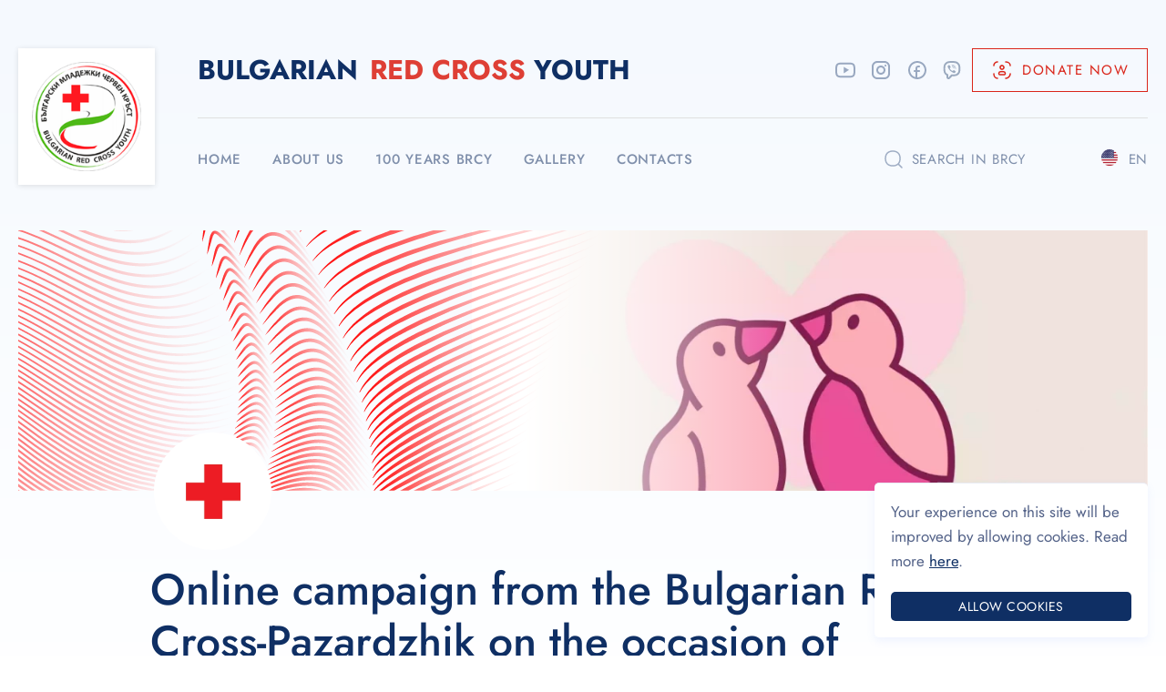

--- FILE ---
content_type: text/html; charset=UTF-8
request_url: https://youth.redcross.bg/en/news/onlain-kampaniya-ot-bmck-pazardzik-po-povod-14-ti-fevruari
body_size: 23453
content:
<!DOCTYPE html>
<html lang="en">
<head>
    <meta charset="utf-8">
    <meta name="viewport" content="width=device-width, initial-scale=1">

    <title>Online campaign from the Bulgarian Red Cross-Pazardzhik on the occasion of February 14 | Bulgarian Red Cross Youth</title>

    <meta name="keywords" content="News kewysordsOnline campaign from the Bulgarian Red Cross-Pazardzhik on the occasion of February 14, Bulgarian, Red Cross, Youth" />
    <meta name="description" content="Online campaign from the Bulgarian Red Cross-Pazardzhik on the occasion of February 14 -  For February 14th, volunteers from the Bulgarian Red Cross-Pazardzhik conducted an online campaign on social networks by sharing online valentines an" />

    <meta property="og:title" content="Online campaign from the Bulgarian Red Cross-Pazardzhik on the occasion of February 14" />
    <meta property="og:type" content="website" />
    <meta property="og:url" content="https://youth.redcross.bg/en/news/onlain-kampaniya-ot-bmck-pazardzik-po-povod-14-ti-fevruari" />
    <meta property="og:image" content="" />

    <link rel="shortcut icon" href="https://youth.redcross.bg/images/favicon.ico" />

            <meta property="og:image:width" content="350" />
        <meta property="og:image:height" content="350" />
    
    <link rel="stylesheet" href="https://youth.redcross.bg/css/app.css">

            
    
    <style>

        @media (min-width: 320px) and (max-width: 999px){
            .no-mobile-margin{
                margin-top: 0 !important;
            }
        }
    </style>
</head>
<body>

<div class="wrapper">
    <div class="mobile-top-gradient-underlay"></div>
    <div class="gradient-overlay">
        <header id="sticky-header" class="main-header flex">
    <div class="header-mobile-menu">
        <div class="container">
            <div class="mobile-menu-header-bar flex">
                <div class="logo-large flex align-center justify-center">
                    <a href="https://youth.redcross.bg/en" class="flex align-center justify-center">
                        <img src="https://youth.redcross.bg/images/logo.svg" alt="">
                    </a>
                    <div class="mobile-slogan">
                        <a href="https://youth.redcross.bg/en"><h1 class="short-slogan">B<strong>RC</strong>Y</h1></a>
                    </div>
                </div>
                <div class="mobile-action flex align-center">
                    <button id="mobile-close" class="action flex align-center justify-center">
                        <svg width="20" height="20" viewBox="0 0 20 20" fill="none" xmlns="http://www.w3.org/2000/svg">
                            <path d="M1.29703 3.23369C1.52245 2.27269 2.27281 1.52233 3.23382 1.29691C4.06665 1.10155 4.93339 1.10155 5.76622 1.29691C6.72723 1.52233 7.47759 2.27269 7.70301 3.2337C7.89836 4.06653 7.89836 4.93327 7.70301 5.7661C7.47759 6.7271 6.72723 7.47747 5.76622 7.70289C4.93339 7.89824 4.06665 7.89824 3.23382 7.70289C2.27281 7.47747 1.52245 6.72711 1.29703 5.7661C1.10167 4.93327 1.10167 4.06653 1.29703 3.23369Z" stroke="#99A8C0" stroke-width="1.5" stroke-linecap="round" stroke-linejoin="round"/>
                            <path d="M1.29703 14.2337C1.52245 13.2727 2.27281 12.5223 3.23382 12.2969C4.06665 12.1016 4.93339 12.1016 5.76622 12.2969C6.72723 12.5223 7.47759 13.2727 7.70301 14.2337C7.89836 15.0665 7.89836 15.9333 7.70301 16.7661C7.47759 17.7271 6.72723 18.4775 5.76622 18.7029C4.93339 18.8982 4.06665 18.8982 3.23382 18.7029C2.27281 18.4775 1.52245 17.7271 1.29703 16.7661C1.10167 15.9333 1.10167 15.0665 1.29703 14.2337Z" stroke="#99A8C0" stroke-width="1.5" stroke-linecap="round" stroke-linejoin="round"/>
                            <path d="M12.297 3.23369C12.5225 2.27269 13.2728 1.52233 14.2338 1.29691C15.0666 1.10155 15.9334 1.10155 16.7662 1.29691C17.7272 1.52233 18.4776 2.27269 18.703 3.2337C18.8984 4.06653 18.8984 4.93327 18.703 5.7661C18.4776 6.7271 17.7272 7.47747 16.7662 7.70289C15.9334 7.89824 15.0666 7.89824 14.2338 7.70289C13.2728 7.47747 12.5225 6.72711 12.297 5.7661C12.1017 4.93327 12.1017 4.06653 12.297 3.23369Z" stroke="#99A8C0" stroke-width="1.5" stroke-linecap="round" stroke-linejoin="round"/>
                            <path d="M12.297 14.2337C12.5225 13.2727 13.2728 12.5223 14.2338 12.2969C15.0666 12.1016 15.9334 12.1016 16.7662 12.2969C17.7272 12.5223 18.4776 13.2727 18.703 14.2337C18.8984 15.0665 18.8984 15.9333 18.703 16.7661C18.4776 17.7271 17.7272 18.4775 16.7662 18.7029C15.9334 18.8982 15.0666 18.8982 14.2338 18.7029C13.2728 18.4775 12.5225 17.7271 12.297 16.7661C12.1017 15.9333 12.1017 15.0665 12.297 14.2337Z" stroke="#99A8C0" stroke-width="1.5" stroke-linecap="round" stroke-linejoin="round"/>
                        </svg>
                    </button>
                </div>
            </div>
            <ul class="navigation-list flex align-center">
    <li class="home navigation-item ">
        <a href="https://youth.redcross.bg/en" class="flex align-center">
            <span class="icon">
                <svg width="24" height="24" viewBox="0 0 24 24" fill="none" xmlns="http://www.w3.org/2000/svg">
                    <path d="M20.04 9.71903C20.04 9.30482 19.7042 8.96903 19.29 8.96903C18.8758 8.96903 18.54 9.30482 18.54 9.71903H20.04ZM5.45999 9.71903C5.45999 9.30482 5.12421 8.96903 4.70999 8.96903C4.29578 8.96903 3.95999 9.30482 3.95999 9.71903H5.45999ZM14.5132 20.7071L14.3408 19.9772L14.5132 20.7071ZM9.48673 20.7071L9.65916 19.9772L9.48673 20.7071ZM14.8284 5.01423L14.2962 5.54267L14.8284 5.01423ZM20.4678 11.7582C20.7596 12.0521 21.2345 12.0538 21.5284 11.7619C21.8224 11.4701 21.8241 10.9952 21.5322 10.7013L20.4678 11.7582ZM9.17157 5.01423L9.70378 5.54267L9.17157 5.01423ZM2.46779 10.7013C2.17594 10.9952 2.17762 11.4701 2.47155 11.7619C2.76548 12.0538 3.24035 12.0521 3.53221 11.7582L2.46779 10.7013ZM9.71842 18.3203L8.9813 18.1819L8.9813 18.1819L9.71842 18.3203ZM9.73776 18.2173L10.4749 18.3556L10.4749 18.3556L9.73776 18.2173ZM14.2622 18.2173L13.5251 18.3556V18.3556L14.2622 18.2173ZM14.2816 18.3203L15.0187 18.1819V18.1819L14.2816 18.3203ZM13.9918 20.5519L13.3146 20.2296V20.2296L13.9918 20.5519ZM13.1978 20.475C13.0198 20.849 13.1787 21.2965 13.5527 21.4745C13.9267 21.6525 14.3742 21.4936 14.5522 21.1196L13.1978 20.475ZM10.0082 20.5519L9.331 20.8742L9.331 20.8742L10.0082 20.5519ZM9.44778 21.1196C9.62577 21.4936 10.0733 21.6525 10.4473 21.4745C10.8213 21.2965 10.9802 20.849 10.8022 20.475L9.44778 21.1196ZM11.3611 16.4426L11.1605 15.7199H11.1605L11.3611 16.4426ZM12.6389 16.4426L12.8395 15.7199H12.8395L12.6389 16.4426ZM18.54 9.71903V14.6374H20.04V9.71903H18.54ZM5.45999 14.6374V9.71903H3.95999V14.6374H5.45999ZM14.3408 19.9772C12.8011 20.3409 11.1988 20.3409 9.65916 19.9772L9.3143 21.437C11.0808 21.8543 12.9192 21.8543 14.6857 21.437L14.3408 19.9772ZM9.65916 19.9772C7.2026 19.3969 5.45999 17.1877 5.45999 14.6374H3.95999C3.95999 17.8765 6.17421 20.6952 9.3143 21.437L9.65916 19.9772ZM14.6857 21.437C17.8258 20.6952 20.04 17.8765 20.04 14.6374H18.54C18.54 17.1877 16.7974 19.3969 14.3408 19.9772L14.6857 21.437ZM14.2962 5.54267L20.4678 11.7582L21.5322 10.7013L15.3606 4.48578L14.2962 5.54267ZM8.63937 4.48578L2.46779 10.7013L3.53221 11.7582L9.70378 5.54267L8.63937 4.48578ZM15.3606 4.48578C14.7089 3.82945 14.1681 3.28246 13.6818 2.90885C13.1785 2.52211 12.6458 2.25 12 2.25V3.75C12.1827 3.75 12.3974 3.81359 12.7679 4.09826C13.1555 4.39606 13.6146 4.85618 14.2962 5.54267L15.3606 4.48578ZM9.70378 5.54267C10.3854 4.85618 10.8445 4.39606 11.2321 4.09826C11.6026 3.81359 11.8173 3.75 12 3.75V2.25C11.3542 2.25 10.8215 2.52211 10.3182 2.90885C9.83194 3.28246 9.29106 3.82945 8.63937 4.48578L9.70378 5.54267ZM10.4555 18.4587L10.4749 18.3556L9.00064 18.0789L8.9813 18.1819L10.4555 18.4587ZM13.5251 18.3556L13.5445 18.4587L15.0187 18.1819L14.9994 18.0789L13.5251 18.3556ZM13.3146 20.2296L13.1978 20.475L14.5522 21.1196L14.669 20.8742L13.3146 20.2296ZM9.331 20.8742L9.44778 21.1196L10.8022 20.475L10.6854 20.2296L9.331 20.8742ZM13.5445 18.4587C13.6571 19.0588 13.5764 19.6793 13.3146 20.2296L14.669 20.8742C15.0675 20.0369 15.1899 19.0937 15.0187 18.1819L13.5445 18.4587ZM8.9813 18.1819C8.81015 19.0937 8.93254 20.0369 9.331 20.8742L10.6854 20.2296C10.4236 19.6793 10.3429 19.0588 10.4556 18.4587L8.9813 18.1819ZM11.5616 17.1652C11.8485 17.0856 12.1515 17.0856 12.4384 17.1652L12.8395 15.7199C12.2901 15.5674 11.7099 15.5674 11.1605 15.7199L11.5616 17.1652ZM14.9994 18.0789C14.7865 16.9449 13.9504 16.0281 12.8395 15.7199L12.4384 17.1652C12.9935 17.3193 13.417 17.7794 13.5251 18.3556L14.9994 18.0789ZM10.4749 18.3556C10.583 17.7794 11.0065 17.3193 11.5616 17.1652L11.1605 15.7199C10.0496 16.0281 9.21349 16.9449 9.00064 18.0789L10.4749 18.3556Z" fill="#99A8C0"/>
                </svg>
            </span>
            <span class="text">
                <span class="long-text">Home</span>
                <span class="short-text">
                    <svg width="24" height="24" viewBox="0 0 24 24" fill="none" xmlns="http://www.w3.org/2000/svg">
                        <path d="M20.04 9.71903C20.04 9.30482 19.7042 8.96903 19.29 8.96903C18.8758 8.96903 18.54 9.30482 18.54 9.71903H20.04ZM5.45999 9.71903C5.45999 9.30482 5.12421 8.96903 4.70999 8.96903C4.29578 8.96903 3.95999 9.30482 3.95999 9.71903H5.45999ZM14.5132 20.7071L14.3408 19.9772L14.5132 20.7071ZM9.48673 20.7071L9.65916 19.9772L9.48673 20.7071ZM14.8284 5.01423L14.2962 5.54267L14.8284 5.01423ZM20.4678 11.7582C20.7596 12.0521 21.2345 12.0538 21.5284 11.7619C21.8224 11.4701 21.8241 10.9952 21.5322 10.7013L20.4678 11.7582ZM9.17157 5.01423L9.70378 5.54267L9.17157 5.01423ZM2.46779 10.7013C2.17594 10.9952 2.17762 11.4701 2.47155 11.7619C2.76548 12.0538 3.24035 12.0521 3.53221 11.7582L2.46779 10.7013ZM9.71842 18.3203L8.9813 18.1819L8.9813 18.1819L9.71842 18.3203ZM9.73776 18.2173L10.4749 18.3556L10.4749 18.3556L9.73776 18.2173ZM14.2622 18.2173L13.5251 18.3556V18.3556L14.2622 18.2173ZM14.2816 18.3203L15.0187 18.1819V18.1819L14.2816 18.3203ZM13.9918 20.5519L13.3146 20.2296V20.2296L13.9918 20.5519ZM13.1978 20.475C13.0198 20.849 13.1787 21.2965 13.5527 21.4745C13.9267 21.6525 14.3742 21.4936 14.5522 21.1196L13.1978 20.475ZM10.0082 20.5519L9.331 20.8742L9.331 20.8742L10.0082 20.5519ZM9.44778 21.1196C9.62577 21.4936 10.0733 21.6525 10.4473 21.4745C10.8213 21.2965 10.9802 20.849 10.8022 20.475L9.44778 21.1196ZM11.3611 16.4426L11.1605 15.7199H11.1605L11.3611 16.4426ZM12.6389 16.4426L12.8395 15.7199H12.8395L12.6389 16.4426ZM18.54 9.71903V14.6374H20.04V9.71903H18.54ZM5.45999 14.6374V9.71903H3.95999V14.6374H5.45999ZM14.3408 19.9772C12.8011 20.3409 11.1988 20.3409 9.65916 19.9772L9.3143 21.437C11.0808 21.8543 12.9192 21.8543 14.6857 21.437L14.3408 19.9772ZM9.65916 19.9772C7.2026 19.3969 5.45999 17.1877 5.45999 14.6374H3.95999C3.95999 17.8765 6.17421 20.6952 9.3143 21.437L9.65916 19.9772ZM14.6857 21.437C17.8258 20.6952 20.04 17.8765 20.04 14.6374H18.54C18.54 17.1877 16.7974 19.3969 14.3408 19.9772L14.6857 21.437ZM14.2962 5.54267L20.4678 11.7582L21.5322 10.7013L15.3606 4.48578L14.2962 5.54267ZM8.63937 4.48578L2.46779 10.7013L3.53221 11.7582L9.70378 5.54267L8.63937 4.48578ZM15.3606 4.48578C14.7089 3.82945 14.1681 3.28246 13.6818 2.90885C13.1785 2.52211 12.6458 2.25 12 2.25V3.75C12.1827 3.75 12.3974 3.81359 12.7679 4.09826C13.1555 4.39606 13.6146 4.85618 14.2962 5.54267L15.3606 4.48578ZM9.70378 5.54267C10.3854 4.85618 10.8445 4.39606 11.2321 4.09826C11.6026 3.81359 11.8173 3.75 12 3.75V2.25C11.3542 2.25 10.8215 2.52211 10.3182 2.90885C9.83194 3.28246 9.29106 3.82945 8.63937 4.48578L9.70378 5.54267ZM10.4555 18.4587L10.4749 18.3556L9.00064 18.0789L8.9813 18.1819L10.4555 18.4587ZM13.5251 18.3556L13.5445 18.4587L15.0187 18.1819L14.9994 18.0789L13.5251 18.3556ZM13.3146 20.2296L13.1978 20.475L14.5522 21.1196L14.669 20.8742L13.3146 20.2296ZM9.331 20.8742L9.44778 21.1196L10.8022 20.475L10.6854 20.2296L9.331 20.8742ZM13.5445 18.4587C13.6571 19.0588 13.5764 19.6793 13.3146 20.2296L14.669 20.8742C15.0675 20.0369 15.1899 19.0937 15.0187 18.1819L13.5445 18.4587ZM8.9813 18.1819C8.81015 19.0937 8.93254 20.0369 9.331 20.8742L10.6854 20.2296C10.4236 19.6793 10.3429 19.0588 10.4556 18.4587L8.9813 18.1819ZM11.5616 17.1652C11.8485 17.0856 12.1515 17.0856 12.4384 17.1652L12.8395 15.7199C12.2901 15.5674 11.7099 15.5674 11.1605 15.7199L11.5616 17.1652ZM14.9994 18.0789C14.7865 16.9449 13.9504 16.0281 12.8395 15.7199L12.4384 17.1652C12.9935 17.3193 13.417 17.7794 13.5251 18.3556L14.9994 18.0789ZM10.4749 18.3556C10.583 17.7794 11.0065 17.3193 11.5616 17.1652L11.1605 15.7199C10.0496 16.0281 9.21349 16.9449 9.00064 18.0789L10.4749 18.3556Z" fill="#99A8C0"/>
                    </svg>
                </span>
            </span>
        </a>
    </li>
    <li class="navigation-item ">
        <a href="https://youth.redcross.bg/en/about" class="flex align-center">
            <span class="icon">
                <svg width="24" height="24" viewBox="0 0 24 24" fill="none" xmlns="http://www.w3.org/2000/svg">
                    <path d="M3.35288 8.95043C4.00437 6.17301 6.17301 4.00437 8.95043 3.35288C10.9563 2.88237 13.0437 2.88237 15.0496 3.35288C17.827 4.00437 19.9956 6.17301 20.6471 8.95043C21.1176 10.9563 21.1176 13.0437 20.6471 15.0496C19.9956 17.827 17.827 19.9956 15.0496 20.6471C13.0437 21.1176 10.9563 21.1176 8.95044 20.6471C6.17301 19.9956 4.00437 17.827 3.35288 15.0496C2.88237 13.0437 2.88237 10.9563 3.35288 8.95043Z" stroke="#99A8C0" stroke-width="1.5"/>
                    <path d="M12 15.5V11.5" stroke="#99A8C0" stroke-width="1.5" stroke-linecap="round" stroke-linejoin="round"/>
                    <circle cx="12" cy="9" r="0.5" stroke="#99A8C0" stroke-linecap="round" stroke-linejoin="round"/>
                </svg>
            </span>
            <span class="text">About us</span>
        </a>
    </li>
    <li class="navigation-item ">
        <a href="https://youth.redcross.bg/en/hundred-years" class="flex align-center">
            <span class="icon">
                <svg width="24" height="24" viewBox="0 0 24 24" fill="none" xmlns="http://www.w3.org/2000/svg">
                    <path d="M9.65394 4.58646C10.5321 2.47118 13.4679 2.47118 14.3461 4.58646L14.9577 6.05983C15.3174 6.9261 16.107 7.52663 17.0227 7.63041L18.7297 7.82385C20.8853 8.06813 21.7756 10.7755 20.2013 12.2988L18.752 13.7012C18.1148 14.3177 17.8333 15.2258 18.0069 16.1045L18.3568 17.8758C18.7997 20.118 16.3977 21.8109 14.5018 20.5927L13.3571 19.8572C12.5276 19.3242 11.4724 19.3242 10.6429 19.8572L9.49819 20.5927C7.60234 21.8109 5.20031 20.118 5.64324 17.8758L5.99315 16.1045C6.16673 15.2258 5.88518 14.3177 5.24798 13.7012L3.79871 12.2988C2.22438 10.7755 3.11472 8.06813 5.27034 7.82385L6.97726 7.63041C7.89305 7.52663 8.68263 6.9261 9.04227 6.05983L9.65394 4.58646Z" stroke="#99A8C0" stroke-width="1.5" stroke-linecap="round" stroke-linejoin="round"/>
                </svg>
            </span>
            <span class="text">
                <span class="long-text">100 years BRCY</span>
                <span class="short-text">100 y. BRCY</span>
            </span>
        </a>
    </li>
    <li class="navigation-item ">
        <a href="https://youth.redcross.bg/en/gallery" class="flex align-center">
            <span class="icon">
                <svg width="24" height="24" viewBox="0 0 24 24" fill="none" xmlns="http://www.w3.org/2000/svg">
                    <rect x="13" y="7" width="4" height="4" rx="2" stroke="#99A8C0" stroke-width="1.5"/>
                    <path d="M3.35288 15.0496L2.6227 15.2209L3.35288 15.0496ZM3.35288 8.95043L2.6227 8.77915L3.35288 8.95043ZM20.6471 8.95044L19.9169 9.12171L20.6471 8.95044ZM20.6471 15.0496L19.9169 14.8783L20.6471 15.0496ZM15.0496 20.6471L14.8783 19.9169L15.0496 20.6471ZM8.95044 20.6471L9.12171 19.9169L8.95044 20.6471ZM8.95043 3.35288L9.12171 4.08306L8.95043 3.35288ZM15.0496 3.35288L14.8783 4.08306L15.0496 3.35288ZM4.18776 16.671C3.89487 16.9639 3.89487 17.4388 4.18776 17.7317C4.48065 18.0246 4.95553 18.0246 5.24842 17.7317L4.18776 16.671ZM6.45698 15.4625L5.92665 14.9321L6.45698 15.4625ZM12.3417 15.4625L11.8113 15.9928L12.3417 15.4625ZM14.7849 16.497L15.3152 17.0273L14.7849 16.497ZM16.1509 20.3324C16.4438 20.6253 16.9187 20.6253 17.2116 20.3324C17.5045 20.0395 17.5045 19.5646 17.2116 19.2717L16.1509 20.3324ZM19.3891 16.7059L18.813 17.186L19.3891 16.7059ZM19.2259 17.6815C19.4911 17.9997 19.964 18.0427 20.2822 17.7775C20.6004 17.5124 20.6434 17.0394 20.3782 16.7212L19.2259 17.6815ZM4.08306 14.8783C3.63898 12.9851 3.63898 11.0149 4.08306 9.12171L2.6227 8.77915C2.12577 10.8976 2.12577 13.1024 2.6227 15.2209L4.08306 14.8783ZM19.9169 9.12171C20.361 11.0149 20.361 12.9851 19.9169 14.8783L21.3773 15.2208C21.8742 13.1024 21.8742 10.8976 21.3773 8.77916L19.9169 9.12171ZM14.8783 19.9169C12.9851 20.361 11.0149 20.361 9.12171 19.9169L8.77916 21.3773C10.8976 21.8742 13.1024 21.8742 15.2208 21.3773L14.8783 19.9169ZM9.12171 4.08306C11.0149 3.63898 12.9851 3.63898 14.8783 4.08306L15.2208 2.6227C13.1024 2.12577 10.8976 2.12577 8.77916 2.6227L9.12171 4.08306ZM9.12171 19.9169C6.62161 19.3305 4.6695 17.3784 4.08306 14.8783L2.6227 15.2209C3.33924 18.2756 5.72441 20.6608 8.77916 21.3773L9.12171 19.9169ZM15.2208 21.3773C18.2756 20.6608 20.6608 18.2756 21.3773 15.2208L19.9169 14.8783C19.3305 17.3784 17.3784 19.3305 14.8783 19.9169L15.2208 21.3773ZM14.8783 4.08306C17.3784 4.6695 19.3305 6.62161 19.9169 9.12171L21.3773 8.77916C20.6608 5.72441 18.2756 3.33924 15.2208 2.6227L14.8783 4.08306ZM8.77916 2.6227C5.72441 3.33924 3.33924 5.72441 2.6227 8.77915L4.08306 9.12171C4.6695 6.6216 6.62161 4.6695 9.12171 4.08306L8.77916 2.6227ZM5.24842 17.7317L6.98731 15.9928L5.92665 14.9321L4.18776 16.671L5.24842 17.7317ZM11.8113 15.9928L13.5502 17.7317L14.6109 16.671L12.872 14.9321L11.8113 15.9928ZM14.6109 17.7317L15.3152 17.0273L14.2546 15.9667L13.5502 16.671L14.6109 17.7317ZM13.5502 17.7317L16.1509 20.3324L17.2116 19.2717L14.6109 16.671L13.5502 17.7317ZM18.813 17.186L19.2259 17.6815L20.3782 16.7212L19.9653 16.2257L18.813 17.186ZM15.3152 17.0273C16.301 16.0416 17.9205 16.115 18.813 17.186L19.9653 16.2257C18.5081 14.4771 15.8641 14.3572 14.2546 15.9667L15.3152 17.0273ZM6.98731 15.9928C8.31943 14.6607 10.4792 14.6607 11.8113 15.9928L12.872 14.9321C10.9541 13.0142 7.84455 13.0142 5.92665 14.9321L6.98731 15.9928Z" fill="#99A8C0"/>
                </svg>
            </span>
            <span class="text">Gallery</span>
        </a>
    </li>
    <li class="navigation-item ">
        <a href="https://youth.redcross.bg/en/contact" class="flex align-center">
            <span class="icon">
                <svg width="24" height="24" viewBox="0 0 24 24" fill="none" xmlns="http://www.w3.org/2000/svg">
                    <path d="M20 11.1755C20 15.6907 16.4183 21 12 21C7.58172 21 4 15.6907 4 11.1755C4 6.66029 7.58172 3 12 3C16.4183 3 20 6.66029 20 11.1755Z" stroke="#99A8C0" stroke-width="1.5"/>
                    <path d="M9.5 10.5C9.5 9.11929 10.6193 8 12 8C13.3807 8 14.5 9.11929 14.5 10.5C14.5 11.8807 13.3807 13 12 13C10.6193 13 9.5 11.8807 9.5 10.5Z" stroke="#99A8C0" stroke-width="1.5"/>
                </svg>
            </span>
            <span class="text">Contacts</span>
        </a>
    </li>
            <li class="navigation-item">
            <form action="https://youth.redcross.bg/en/search" class="mobile-search-form flex align-center" method="GET">
                <button class="flex align-center justify-center">
                    <span class="icon flex align-center justify-center">
                        <svg width="24" height="24" viewBox="0 0 24 24" fill="none" xmlns="http://www.w3.org/2000/svg">
                            <path d="M3.31573 13.7811L4.04591 13.6098L3.31573 13.7811ZM3.31573 8.324L4.04591 8.49528L3.31573 8.324ZM18.7893 8.324L19.5195 8.15273L18.7893 8.324ZM18.7893 13.781L19.5195 13.9523L18.7893 13.781ZM13.781 18.7893L13.6098 18.0591L13.781 18.7893ZM8.324 18.7893L8.15273 19.5195L8.324 18.7893ZM8.324 3.31573L8.15272 2.58555L8.324 3.31573ZM13.781 3.31573L13.9523 2.58555L13.781 3.31573ZM20.4697 21.5303C20.7626 21.8232 21.2374 21.8232 21.5303 21.5303C21.8232 21.2374 21.8232 20.7626 21.5303 20.4697L20.4697 21.5303ZM4.04591 13.6098C3.65136 11.9278 3.65136 10.1773 4.04591 8.49528L2.58555 8.15272C2.13815 10.06 2.13815 12.045 2.58555 13.9523L4.04591 13.6098ZM18.0591 8.49528C18.4537 10.1773 18.4537 11.9278 18.0591 13.6098L19.5195 13.9523C19.9669 12.045 19.9669 10.06 19.5195 8.15273L18.0591 8.49528ZM13.6098 18.0591C11.9278 18.4537 10.1773 18.4537 8.49528 18.0591L8.15273 19.5195C10.06 19.9669 12.045 19.9669 13.9523 19.5195L13.6098 18.0591ZM8.49528 4.04591C10.1773 3.65136 11.9278 3.65136 13.6098 4.04591L13.9523 2.58555C12.045 2.13815 10.06 2.13815 8.15272 2.58555L8.49528 4.04591ZM8.49528 18.0591C6.28757 17.5413 4.56377 15.8175 4.04591 13.6098L2.58555 13.9523C3.23351 16.7147 5.39038 18.8715 8.15273 19.5195L8.49528 18.0591ZM13.9523 19.5195C16.7147 18.8715 18.8715 16.7147 19.5195 13.9523L18.0591 13.6098C17.5413 15.8175 15.8175 17.5413 13.6098 18.0591L13.9523 19.5195ZM13.6098 4.04591C15.8175 4.56377 17.5413 6.28757 18.0591 8.49528L19.5195 8.15273C18.8715 5.39037 16.7147 3.23351 13.9523 2.58555L13.6098 4.04591ZM8.15272 2.58555C5.39037 3.23351 3.23351 5.39037 2.58555 8.15272L4.04591 8.49528C4.56377 6.28756 6.28757 4.56377 8.49528 4.04591L8.15272 2.58555ZM16.8048 17.8655L20.4697 21.5303L21.5303 20.4697L17.8655 16.8048L16.8048 17.8655Z" fill="#9FADC4"/>
                        </svg>
                    </span>
                </button>
                <input value="" type="text" name="q" placeholder="search in BRCY">
            </form>
        </li>
    </ul>
        </div>
    </div>
    <div class="container flex">
        <div class="logo-large flex align-center justify-center">
            <a href="https://youth.redcross.bg/en" class="flex align-center justify-center">
                <img src="https://youth.redcross.bg/images/logo.svg" alt="">
            </a>
            <div class="mobile-slogan">
                <a href="https://youth.redcross.bg/en"><h1 class="short-slogan">B<strong>RC</strong>Y</h1></a>
            </div>
        </div>
        <div class="mobile-action flex align-center">
            <div class="language-change">
    <div class="current-language dropdown-trigger flex" data-target="#mobile-header-dropdown">
        <span class="icon">
                                    <img src="https://cdn.countryflags.com/thumbs/united-states-of-america/flag-round-250.png">
                    </span>
        <span class="text">EN</span>
    </div>
    <div id="mobile-header-dropdown" class="header-dropdown">
        <ul class="list flex column">
                            <li class="item">
                    <a class="flex align-center" href="https://youth.redcross.bg/bg/news/onlain-kampaniya-ot-bmck-pazardzik-po-povod-14-ti-fevruari">
                        <div class="flag flex align-center justify-center">
                                                            <img src="https://cdn.countryflags.com/thumbs/bulgaria/flag-round-250.png">
                                                                                </div>
                        <div class="text">Български</div>
                    </a>
                </li>
                            <li class="item">
                    <a class="flex align-center" href="https://youth.redcross.bg/en/news/onlain-kampaniya-ot-bmck-pazardzik-po-povod-14-ti-fevruari">
                        <div class="flag flex align-center justify-center">
                                                                                        <img src="https://cdn.countryflags.com/thumbs/united-states-of-america/flag-round-250.png">
                                                    </div>
                        <div class="text">English</div>
                    </a>
                </li>
                    </ul>
    </div>
</div>
            <button id="mobile-trigger" class="action flex align-center justify-center">
                <svg width="20" height="20" viewBox="0 0 20 20" fill="none" xmlns="http://www.w3.org/2000/svg">
                    <path d="M1.29703 3.23369C1.52245 2.27269 2.27281 1.52233 3.23382 1.29691C4.06665 1.10155 4.93339 1.10155 5.76622 1.29691C6.72723 1.52233 7.47759 2.27269 7.70301 3.2337C7.89836 4.06653 7.89836 4.93327 7.70301 5.7661C7.47759 6.7271 6.72723 7.47747 5.76622 7.70289C4.93339 7.89824 4.06665 7.89824 3.23382 7.70289C2.27281 7.47747 1.52245 6.72711 1.29703 5.7661C1.10167 4.93327 1.10167 4.06653 1.29703 3.23369Z" stroke="#99A8C0" stroke-width="1.5" stroke-linecap="round" stroke-linejoin="round"/>
                    <path d="M1.29703 14.2337C1.52245 13.2727 2.27281 12.5223 3.23382 12.2969C4.06665 12.1016 4.93339 12.1016 5.76622 12.2969C6.72723 12.5223 7.47759 13.2727 7.70301 14.2337C7.89836 15.0665 7.89836 15.9333 7.70301 16.7661C7.47759 17.7271 6.72723 18.4775 5.76622 18.7029C4.93339 18.8982 4.06665 18.8982 3.23382 18.7029C2.27281 18.4775 1.52245 17.7271 1.29703 16.7661C1.10167 15.9333 1.10167 15.0665 1.29703 14.2337Z" stroke="#99A8C0" stroke-width="1.5" stroke-linecap="round" stroke-linejoin="round"/>
                    <path d="M12.297 3.23369C12.5225 2.27269 13.2728 1.52233 14.2338 1.29691C15.0666 1.10155 15.9334 1.10155 16.7662 1.29691C17.7272 1.52233 18.4776 2.27269 18.703 3.2337C18.8984 4.06653 18.8984 4.93327 18.703 5.7661C18.4776 6.7271 17.7272 7.47747 16.7662 7.70289C15.9334 7.89824 15.0666 7.89824 14.2338 7.70289C13.2728 7.47747 12.5225 6.72711 12.297 5.7661C12.1017 4.93327 12.1017 4.06653 12.297 3.23369Z" stroke="#99A8C0" stroke-width="1.5" stroke-linecap="round" stroke-linejoin="round"/>
                    <path d="M12.297 14.2337C12.5225 13.2727 13.2728 12.5223 14.2338 12.2969C15.0666 12.1016 15.9334 12.1016 16.7662 12.2969C17.7272 12.5223 18.4776 13.2727 18.703 14.2337C18.8984 15.0665 18.8984 15.9333 18.703 16.7661C18.4776 17.7271 17.7272 18.4775 16.7662 18.7029C15.9334 18.8982 15.0666 18.8982 14.2338 18.7029C13.2728 18.4775 12.5225 17.7271 12.297 16.7661C12.1017 15.9333 12.1017 15.0665 12.297 14.2337Z" stroke="#99A8C0" stroke-width="1.5" stroke-linecap="round" stroke-linejoin="round"/>
                </svg>
            </button>
        </div>
        <div class="header-information flex column w-full">
            <div class="top-bar flex space-between">
                <div class="slogan">
                    <a href="https://youth.redcross.bg/en">
                        <h1 class="long-slogan">Bulgarian <strong>Red Cross</strong> youth</h1>
                        <h1 class="short-slogan">B<strong>RC</strong>Y</h1>
                    </a>
                </div>
                <div class="flex">
                    <ul class="social-list flex align-center">
            








            <li>
            <a href="https://www.youtube.com/channel/UCz-eIYgU38W3xG_WSqtmN7w" target="_blank">
                <svg class="stroke" width="22" height="18" viewBox="0 0 22 18" fill="none" xmlns="http://www.w3.org/2000/svg">
                    <path d="M19.8207 5.40181L20.8132 5.27983L20.8121 5.27069L20.8108 5.26157L19.8207 5.40181ZM19.8207 5.40181C20.8132 5.27983 20.8132 5.2799 20.8133 5.27997L20.8133 5.28013L20.8133 5.28057L20.8135 5.28184L20.814 5.28597L20.8157 5.30044L20.8219 5.35337C20.8271 5.39895 20.8345 5.46469 20.8432 5.54772C20.8607 5.71368 20.8839 5.94932 20.907 6.23151C20.9531 6.79325 21 7.55132 21 8.31626V9.68032C21 10.447 20.9531 11.205 20.907 11.7665C20.8839 12.0485 20.8607 12.2838 20.8432 12.4495C20.8344 12.5324 20.8271 12.5981 20.8219 12.6436L20.8157 12.6964L20.8139 12.7109L20.8134 12.715L20.8133 12.7163L20.8132 12.7167L20.8132 12.7169C20.8132 12.717 20.8132 12.717 19.8207 12.5948M19.8207 5.40181C20.8108 5.26157 20.8108 5.26138 20.8108 5.2612L20.8107 5.2608L20.8106 5.25991L20.8103 5.25779L20.8095 5.25218L20.807 5.2356C20.8049 5.22223 20.802 5.20425 20.7983 5.18217C20.791 5.13808 20.7801 5.0772 20.7654 5.00352C20.7362 4.85726 20.6906 4.65495 20.6243 4.43023C20.506 4.02931 20.2729 3.3785 19.8203 2.91851C18.9336 1.99541 17.8995 1.90354 17.5126 1.86917C17.4752 1.86584 17.4438 1.86305 17.4191 1.8601L17.3958 1.85731L17.3724 1.85561C16.0857 1.76216 14.4895 1.71611 13.226 1.69318C12.5918 1.68168 12.037 1.67593 11.6406 1.67305C11.4424 1.67161 11.2836 1.67089 11.1741 1.67053L11.0482 1.67021L11.0152 1.67017L11.0066 1.67017L11.0044 1.67017L11.0038 1.67017H11.0036L11.0035 2.67017V1.67017H10.9965V2.67017L10.9964 1.67017H10.9962L10.9956 1.67017L10.9934 1.67017L10.9848 1.67017L10.9518 1.67021L10.8259 1.67053C10.7164 1.67089 10.5576 1.67161 10.3594 1.67305C9.96296 1.67593 9.40817 1.68168 8.77405 1.69318C7.51052 1.71611 5.91426 1.76216 4.62757 1.85561L4.60416 1.85731L4.58085 1.8601C4.55625 1.86305 4.52485 1.86584 4.48738 1.86917C4.1005 1.90354 3.06649 1.9954 2.17978 2.91845C1.72638 3.37924 1.49429 4.03114 1.37688 4.43229C1.31106 4.65718 1.26591 4.85965 1.23706 5.00601C1.22253 5.07974 1.21185 5.14067 1.20458 5.18481C1.20094 5.20691 1.19813 5.2249 1.19611 5.23829L1.19365 5.2549L1.19284 5.26053L1.19254 5.26266L1.19242 5.26354L1.19236 5.26394C1.19234 5.26413 1.19231 5.26432 2.1822 5.40172L1.19222 5.2643L1.19057 5.27748L2.18281 5.40181C1.19057 5.27748 1.19056 5.27754 1.19055 5.27761L1.19053 5.27778L1.19048 5.27822L1.19032 5.2795L1.18981 5.28365L1.18803 5.29816L1.18173 5.35117C1.17639 5.3968 1.1689 5.4626 1.15997 5.54569C1.14213 5.71177 1.11849 5.94756 1.09488 6.22992C1.0479 6.79194 1 7.55059 1 8.31626V9.68032C1 10.4453 1.04693 11.2033 1.09299 11.7651C1.11613 12.0473 1.1393 12.2829 1.15679 12.4489C1.16554 12.5319 1.17288 12.5976 1.17811 12.6432L1.18428 12.6961L1.18602 12.7106L1.18652 12.7147L1.18667 12.716L1.18673 12.7165L1.18675 12.7166C1.18676 12.7167 1.18676 12.7168 2.1793 12.5948M19.8207 12.5948C20.8108 12.735 20.8108 12.7352 20.8108 12.7354L20.8107 12.7358L20.8106 12.7367L20.8103 12.7388L20.8095 12.7444L20.807 12.761C20.8049 12.7744 20.802 12.7923 20.7983 12.8144C20.791 12.8585 20.7801 12.9194 20.7654 12.9931C20.7362 13.1393 20.6906 13.3416 20.6243 13.5664C20.506 13.9673 20.2729 14.6181 19.8203 15.0781C18.9336 16.0012 17.8995 16.093 17.5126 16.1274C17.4752 16.1307 17.4438 16.1335 17.4191 16.1365L17.3952 16.1394L17.371 16.1411C16.0856 16.2326 14.4894 16.2796 13.2252 16.3038C12.5909 16.316 12.0358 16.3225 11.6392 16.326C11.4408 16.3277 11.282 16.3287 11.1725 16.3293L11.0465 16.3298L11.0135 16.3299L11.005 16.3299L11.0027 16.3299L11.0021 16.3299H11.0019L11 15.3299M19.8207 12.5948L20.8132 12.717L20.8121 12.726L20.8108 12.735L19.8207 12.5948ZM2.1793 12.5948L1.18676 12.7168L1.18789 12.7259L1.18918 12.735L2.1793 12.5948ZM2.1793 12.5948C1.18918 12.735 1.18921 12.7352 1.18923 12.7354L1.18929 12.7358L1.18941 12.7367L1.18972 12.7388L1.19053 12.7444L1.19303 12.7609C1.19508 12.7742 1.19793 12.7922 1.20162 12.8142C1.20898 12.8582 1.21979 12.9191 1.23445 12.9927C1.26357 13.1388 1.30903 13.3409 1.37499 13.5653C1.49274 13.966 1.72485 14.6172 2.17535 15.0772C3.04183 15.979 4.2494 16.0904 4.60113 16.1228C4.64436 16.1268 4.67466 16.1296 4.68981 16.1325L4.73688 16.1416L4.7846 16.1461C5.55025 16.219 7.12178 16.2641 8.45967 16.2915C9.13779 16.3054 9.77029 16.315 10.2331 16.3211C10.4646 16.3242 10.6538 16.3264 10.7853 16.3278L10.9372 16.3294L10.9771 16.3298L10.9874 16.3299L10.99 16.3299L10.9907 16.3299L10.9909 16.3299L11 15.3299M11 15.3299L10.991 16.33L11.0019 16.3299L11 15.3299ZM13.0878 8.85882L10.1402 10.7599V7.14168L13.0878 8.85882Z" stroke="#99A8C0" stroke-width="2"/>
                </svg>
            </a>
        </li>
            <li>
        <a href="https://www.instagram.com/youthredcrossbg/" target="_blank">
            <svg class="fill" width="24" height="24" viewBox="0 0 24 24" fill="none" xmlns="http://www.w3.org/2000/svg">
                <path fill-rule="evenodd" clip-rule="evenodd" d="M16 4H8C5.79086 4 4 5.79086 4 8V16C4 18.2091 5.79086 20 8 20H16C18.2091 20 20 18.2091 20 16V8C20 5.79086 18.2091 4 16 4ZM8 2C4.68629 2 2 4.68629 2 8V16C2 19.3137 4.68629 22 8 22H16C19.3137 22 22 19.3137 22 16V8C22 4.68629 19.3137 2 16 2H8Z" fill="#99A8C0"/>
                <path d="M17 8C17.5523 8 18 7.55228 18 7C18 6.44772 17.5523 6 17 6C16.4477 6 16 6.44772 16 7C16 7.55228 16.4477 8 17 8Z" fill="#99A8C0"/>
                <path fill-rule="evenodd" clip-rule="evenodd" d="M17 12C17 14.7614 14.7614 17 12 17C9.23858 17 7 14.7614 7 12C7 9.23858 9.23858 7 12 7C14.7614 7 17 9.23858 17 12ZM15 12C15 13.6569 13.6569 15 12 15C10.3431 15 9 13.6569 9 12C9 10.3431 10.3431 9 12 9C13.6569 9 15 10.3431 15 12Z" fill="#99A8C0"/>
            </svg>
        </a>
    </li>
            <li>
        <a href="https://bg-bg.facebook.com/youthredcrossbg/" target="_blank">
            <svg class="fill" width="24" height="24" viewBox="0 0 24 24" fill="none" xmlns="http://www.w3.org/2000/svg">
                <path fill-rule="evenodd" clip-rule="evenodd" d="M12 20C16.4183 20 20 16.4183 20 12C20 7.58172 16.4183 4 12 4C7.58172 4 4 7.58172 4 12C4 16.4183 7.58172 20 12 20ZM12 22C17.5228 22 22 17.5228 22 12C22 6.47715 17.5228 2 12 2C6.47715 2 2 6.47715 2 12C2 17.5228 6.47715 22 12 22Z" fill="#99A8C0"/>
                <path d="M12 10C12 9.44772 12.4477 9 13 9H14C14.5523 9 15 8.55229 15 8C15 7.44772 14.5523 7 14 7H13C11.3431 7 10 8.34315 10 10V12H9C8.44772 12 8 12.4477 8 13C8 13.5523 8.44771 14 9 14H10V20C10 20.5523 10.4477 21 11 21C11.5523 21 12 20.5523 12 20V14H14C14.5523 14 15 13.5523 15 13C15 12.4477 14.5523 12 14 12H12V10Z" fill="#99A8C0"/>
            </svg>
        </a>
    </li>
            <li>
        <a href="https://invite.viber.com/?g2=AQBEyZH8YimppU0WgqOYPmQ20hiVlu3pwDRm8Hh5z8cZ%2FcMy%2BgYYA4U3ZRQ8%2BJva&lang=bg" target="_blank">
            <?xml version="1.0" encoding="UTF-8"?>
            <svg width="20" height="20" data-name="Layer 1" viewBox="0 0 48.04 51.67" xmlns="http://www.w3.org/2000/svg">
                <defs>
                    <style>.cls-1{fill:#9aa9be;}</style>
                </defs>
                <title>viber</title>
                <path class="cls-1" transform="translate(-677.5 -360.53)" d="M686.19,404.37c0-.85,0-1.69,0-2.54a.42.42,0,0,0-.22-.43,18.42,18.42,0,0,1-3.6-2.92,16.24,16.24,0,0,1-3.44-5.13,14.22,14.22,0,0,1-.73-2.87c-.18-1-.32-1.92-.43-2.89-.08-.77-.15-1.54-.2-2.31-.1-1.6-.08-3.21,0-4.81a35.09,35.09,0,0,1,.31-3.83c.16-1.25.36-2.5.62-3.73a12.29,12.29,0,0,1,2.15-4.67,18.65,18.65,0,0,1,4.9-4.68,12.78,12.78,0,0,1,4.7-2q1.83-.34,3.69-.57c1.47-.19,3-.31,4.43-.39s2.95-.11,4.42-.08c1,0,2.1.07,3.14.15s2.32.21,3.48.36,2.39.34,3.57.58a13.85,13.85,0,0,1,5.47,2.64,19.37,19.37,0,0,1,4.31,4.45,12,12,0,0,1,2.07,5.15c.23,1.49.45,3,.59,4.47a48.43,48.43,0,0,1,.11,6,38.21,38.21,0,0,1-.64,5.85,16.28,16.28,0,0,1-.83,3.3,15,15,0,0,1-2.35,3.81,19,19,0,0,1-4.11,3.69,13.12,13.12,0,0,1-4.52,2c-.8.16-1.6.27-2.41.37-1,.14-2.1.27-3.16.38-.65.07-1.3.11-2,.16-1.14.08-2.28.12-3.43.14a.37.37,0,0,0-.28.15q-1.51,1.57-3,3.13c-.87.9-1.75,1.78-2.62,2.69a9.07,9.07,0,0,1-1.56,1.4,5.52,5.52,0,0,1-6.29-.37,5.58,5.58,0,0,1-2-3.48,4.74,4.74,0,0,1-.06-.75C686.18,406,686.19,405.18,686.19,404.37Zm5-1.86v3.92a1.2,1.2,0,0,0,0,.38.42.42,0,0,0,.72.2l2.64-2.71,5-5.17a.51.51,0,0,1,.42-.19c1.61,0,3.23,0,4.84-.1.85-.06,1.7-.11,2.55-.2,1.21-.13,2.41-.29,3.61-.47a8,8,0,0,0,2.83-.87,13.54,13.54,0,0,0,4.18-3.61,7.62,7.62,0,0,0,1.54-3.12c.22-1.18.42-2.36.56-3.55s.24-2.5.27-3.76,0-2.23-.05-3.34c0-.64-.08-1.28-.15-1.92-.11-1-.24-2-.43-3a8.54,8.54,0,0,0-.54-2.1,12,12,0,0,0-2.26-3.12,14,14,0,0,0-2.66-2.13,7.74,7.74,0,0,0-2.6-1.09c-1.36-.26-2.73-.44-4.1-.6a44.45,44.45,0,0,0-4.6-.33c-1.58,0-3.15,0-4.72.05-.71,0-1.42.08-2.12.16-1.42.15-2.83.34-4.24.56a8.48,8.48,0,0,0-2.82.87,13.41,13.41,0,0,0-4.45,3.92,7.18,7.18,0,0,0-1.35,2.89c-.22,1.15-.41,2.31-.55,3.48-.15,1.35-.26,2.69-.28,4.05,0,1,0,2,.06,3,0,.64.08,1.28.15,1.92.11,1.11.29,2.2.47,3.3a7.55,7.55,0,0,0,1.16,3.07,14.54,14.54,0,0,0,3.2,3.44,9.19,9.19,0,0,0,3.41,1.77c.22.05.23.21.23.39Z"/>
                <path class="cls-1" transform="translate(-677.5 -360.53)" d="M697.91,377.71a1.9,1.9,0,0,1-.94,1.69,5.89,5.89,0,0,0-1,.87,1.26,1.26,0,0,0-.21,1.32,11.46,11.46,0,0,0,2.66,4.36,11.17,11.17,0,0,0,4,2.56,3.13,3.13,0,0,0,.75.16,1.66,1.66,0,0,0,1.45-.76,9.88,9.88,0,0,1,.66-.77,1.93,1.93,0,0,1,2.53-.24c1.34.85,2.61,1.81,3.9,2.74a1.24,1.24,0,0,1,.37,1.64,6,6,0,0,1-2.53,2.91,11.16,11.16,0,0,1-1.4.52c-.07,0-.12,0-.18,0a15.45,15.45,0,0,1-2.76-1,34,34,0,0,1-5.08-2.81,29.55,29.55,0,0,1-3.66-2.93,27.34,27.34,0,0,1-4.68-6.23,40.23,40.23,0,0,1-2.09-4.46,2.66,2.66,0,0,1,.31-2.64,6.19,6.19,0,0,1,3.14-2.47,1.34,1.34,0,0,1,1.45.4,11,11,0,0,1,1.15,1.4,17.18,17.18,0,0,1,2,3A1.58,1.58,0,0,1,697.91,377.71Z"/>
                <path class="cls-1" transform="translate(-677.5 -360.53)" d="M712.31,383.54a.7.7,0,0,1-.65-.73,19.68,19.68,0,0,0-.43-3.25,9.39,9.39,0,0,0-2.29-4.36,9.85,9.85,0,0,0-4.81-2.92,17.17,17.17,0,0,0-2.26-.37l-.86-.1a.65.65,0,0,1-.64-.69.7.7,0,0,1,.75-.6,9.25,9.25,0,0,1,1.49.1,11.64,11.64,0,0,1,4.15,1.31,11,11,0,0,1,4.46,4.38,11.53,11.53,0,0,1,1.32,4.29,17.17,17.17,0,0,1,.15,1.9,1,1,0,0,0,.08.4A.47.47,0,0,1,712.31,383.54Z"/>
                <path class="cls-1" transform="translate(-677.5 -360.53)" d="M710.06,381.14V382a.55.55,0,0,1-.48.53.55.55,0,0,1-.68-.32,3.27,3.27,0,0,1-.19-.94,6.52,6.52,0,0,0-.69-2.91,6,6,0,0,0-1.82-2.05,7.5,7.5,0,0,0-3.43-1.33,6.8,6.8,0,0,0-.77-.11.47.47,0,0,1-.43-.62,1.17,1.17,0,0,1,0-.26.42.42,0,0,1,.47-.32,11.17,11.17,0,0,1,4.16,1.1,6.94,6.94,0,0,1,3.36,3.84A6.09,6.09,0,0,1,710.06,381.14Z"/>
                <path class="cls-1" transform="translate(-677.5 -360.53)" d="M706.87,380.59v.3c0,.25-.06.46-.31.54a.7.7,0,0,1-.67-.23,1.35,1.35,0,0,1-.23-.75,2.58,2.58,0,0,0-1-2,2.51,2.51,0,0,0-1.54-.57.85.85,0,0,1-.58-.12.72.72,0,0,1-.28-.81.74.74,0,0,1,.66-.41,4.6,4.6,0,0,1,2.13.64,3.91,3.91,0,0,1,1.75,2.75A2.81,2.81,0,0,1,706.87,380.59Z"/>
            </svg>

        </a>
    </li>
    </ul>
                    <a class="donations flex align-center justify-center" href="https://www.redcross.bg/donations/view?donid=10" target="_blank">
    <span class="icon flex align-center">
        <svg width="24" height="24" viewBox="0 0 24 24" fill="none" xmlns="http://www.w3.org/2000/svg">
            <path d="M8.5 15.7409C8.5 14.7575 9.20862 13.9198 10.1717 13.7648C11.3829 13.5699 12.6171 13.5699 13.8283 13.7648C14.7914 13.9198 15.5 14.7575 15.5 15.7409V15.9586C15.5 16.5338 15.0376 17 14.4673 17H9.53269C8.96235 17 8.5 16.5338 8.5 15.9586V15.7409Z" stroke="#DA251A" stroke-width="1.5"/>
            <path d="M14.0417 9.05882C14.0417 10.1959 13.1276 11.1176 12 11.1176C10.8724 11.1176 9.95833 10.1959 9.95833 9.05882C9.95833 7.92177 10.8724 7 12 7C13.1276 7 14.0417 7.92177 14.0417 9.05882Z" stroke="#DA251A" stroke-width="1.5"/>
            <path d="M21 7C21 4.79086 18.7614 3 16 3M3 16C3 18.7614 4.79086 21 7 21M7 3C4.79086 3 3 4.79086 3 7M16 21C18.7614 21 21 18.7614 21 16" stroke="#DA251A" stroke-width="1.5" stroke-linecap="round"/>
        </svg>
    </span>
        <span class="text">DONATE NOW</span>
    </a>
                </div>
            </div>
            <nav class="main-navigation flex space-between">
                <ul class="navigation-list flex align-center">
    <li class="home navigation-item ">
        <a href="https://youth.redcross.bg/en" class="flex align-center">
            <span class="icon">
                <svg width="24" height="24" viewBox="0 0 24 24" fill="none" xmlns="http://www.w3.org/2000/svg">
                    <path d="M20.04 9.71903C20.04 9.30482 19.7042 8.96903 19.29 8.96903C18.8758 8.96903 18.54 9.30482 18.54 9.71903H20.04ZM5.45999 9.71903C5.45999 9.30482 5.12421 8.96903 4.70999 8.96903C4.29578 8.96903 3.95999 9.30482 3.95999 9.71903H5.45999ZM14.5132 20.7071L14.3408 19.9772L14.5132 20.7071ZM9.48673 20.7071L9.65916 19.9772L9.48673 20.7071ZM14.8284 5.01423L14.2962 5.54267L14.8284 5.01423ZM20.4678 11.7582C20.7596 12.0521 21.2345 12.0538 21.5284 11.7619C21.8224 11.4701 21.8241 10.9952 21.5322 10.7013L20.4678 11.7582ZM9.17157 5.01423L9.70378 5.54267L9.17157 5.01423ZM2.46779 10.7013C2.17594 10.9952 2.17762 11.4701 2.47155 11.7619C2.76548 12.0538 3.24035 12.0521 3.53221 11.7582L2.46779 10.7013ZM9.71842 18.3203L8.9813 18.1819L8.9813 18.1819L9.71842 18.3203ZM9.73776 18.2173L10.4749 18.3556L10.4749 18.3556L9.73776 18.2173ZM14.2622 18.2173L13.5251 18.3556V18.3556L14.2622 18.2173ZM14.2816 18.3203L15.0187 18.1819V18.1819L14.2816 18.3203ZM13.9918 20.5519L13.3146 20.2296V20.2296L13.9918 20.5519ZM13.1978 20.475C13.0198 20.849 13.1787 21.2965 13.5527 21.4745C13.9267 21.6525 14.3742 21.4936 14.5522 21.1196L13.1978 20.475ZM10.0082 20.5519L9.331 20.8742L9.331 20.8742L10.0082 20.5519ZM9.44778 21.1196C9.62577 21.4936 10.0733 21.6525 10.4473 21.4745C10.8213 21.2965 10.9802 20.849 10.8022 20.475L9.44778 21.1196ZM11.3611 16.4426L11.1605 15.7199H11.1605L11.3611 16.4426ZM12.6389 16.4426L12.8395 15.7199H12.8395L12.6389 16.4426ZM18.54 9.71903V14.6374H20.04V9.71903H18.54ZM5.45999 14.6374V9.71903H3.95999V14.6374H5.45999ZM14.3408 19.9772C12.8011 20.3409 11.1988 20.3409 9.65916 19.9772L9.3143 21.437C11.0808 21.8543 12.9192 21.8543 14.6857 21.437L14.3408 19.9772ZM9.65916 19.9772C7.2026 19.3969 5.45999 17.1877 5.45999 14.6374H3.95999C3.95999 17.8765 6.17421 20.6952 9.3143 21.437L9.65916 19.9772ZM14.6857 21.437C17.8258 20.6952 20.04 17.8765 20.04 14.6374H18.54C18.54 17.1877 16.7974 19.3969 14.3408 19.9772L14.6857 21.437ZM14.2962 5.54267L20.4678 11.7582L21.5322 10.7013L15.3606 4.48578L14.2962 5.54267ZM8.63937 4.48578L2.46779 10.7013L3.53221 11.7582L9.70378 5.54267L8.63937 4.48578ZM15.3606 4.48578C14.7089 3.82945 14.1681 3.28246 13.6818 2.90885C13.1785 2.52211 12.6458 2.25 12 2.25V3.75C12.1827 3.75 12.3974 3.81359 12.7679 4.09826C13.1555 4.39606 13.6146 4.85618 14.2962 5.54267L15.3606 4.48578ZM9.70378 5.54267C10.3854 4.85618 10.8445 4.39606 11.2321 4.09826C11.6026 3.81359 11.8173 3.75 12 3.75V2.25C11.3542 2.25 10.8215 2.52211 10.3182 2.90885C9.83194 3.28246 9.29106 3.82945 8.63937 4.48578L9.70378 5.54267ZM10.4555 18.4587L10.4749 18.3556L9.00064 18.0789L8.9813 18.1819L10.4555 18.4587ZM13.5251 18.3556L13.5445 18.4587L15.0187 18.1819L14.9994 18.0789L13.5251 18.3556ZM13.3146 20.2296L13.1978 20.475L14.5522 21.1196L14.669 20.8742L13.3146 20.2296ZM9.331 20.8742L9.44778 21.1196L10.8022 20.475L10.6854 20.2296L9.331 20.8742ZM13.5445 18.4587C13.6571 19.0588 13.5764 19.6793 13.3146 20.2296L14.669 20.8742C15.0675 20.0369 15.1899 19.0937 15.0187 18.1819L13.5445 18.4587ZM8.9813 18.1819C8.81015 19.0937 8.93254 20.0369 9.331 20.8742L10.6854 20.2296C10.4236 19.6793 10.3429 19.0588 10.4556 18.4587L8.9813 18.1819ZM11.5616 17.1652C11.8485 17.0856 12.1515 17.0856 12.4384 17.1652L12.8395 15.7199C12.2901 15.5674 11.7099 15.5674 11.1605 15.7199L11.5616 17.1652ZM14.9994 18.0789C14.7865 16.9449 13.9504 16.0281 12.8395 15.7199L12.4384 17.1652C12.9935 17.3193 13.417 17.7794 13.5251 18.3556L14.9994 18.0789ZM10.4749 18.3556C10.583 17.7794 11.0065 17.3193 11.5616 17.1652L11.1605 15.7199C10.0496 16.0281 9.21349 16.9449 9.00064 18.0789L10.4749 18.3556Z" fill="#99A8C0"/>
                </svg>
            </span>
            <span class="text">
                <span class="long-text">Home</span>
                <span class="short-text">
                    <svg width="24" height="24" viewBox="0 0 24 24" fill="none" xmlns="http://www.w3.org/2000/svg">
                        <path d="M20.04 9.71903C20.04 9.30482 19.7042 8.96903 19.29 8.96903C18.8758 8.96903 18.54 9.30482 18.54 9.71903H20.04ZM5.45999 9.71903C5.45999 9.30482 5.12421 8.96903 4.70999 8.96903C4.29578 8.96903 3.95999 9.30482 3.95999 9.71903H5.45999ZM14.5132 20.7071L14.3408 19.9772L14.5132 20.7071ZM9.48673 20.7071L9.65916 19.9772L9.48673 20.7071ZM14.8284 5.01423L14.2962 5.54267L14.8284 5.01423ZM20.4678 11.7582C20.7596 12.0521 21.2345 12.0538 21.5284 11.7619C21.8224 11.4701 21.8241 10.9952 21.5322 10.7013L20.4678 11.7582ZM9.17157 5.01423L9.70378 5.54267L9.17157 5.01423ZM2.46779 10.7013C2.17594 10.9952 2.17762 11.4701 2.47155 11.7619C2.76548 12.0538 3.24035 12.0521 3.53221 11.7582L2.46779 10.7013ZM9.71842 18.3203L8.9813 18.1819L8.9813 18.1819L9.71842 18.3203ZM9.73776 18.2173L10.4749 18.3556L10.4749 18.3556L9.73776 18.2173ZM14.2622 18.2173L13.5251 18.3556V18.3556L14.2622 18.2173ZM14.2816 18.3203L15.0187 18.1819V18.1819L14.2816 18.3203ZM13.9918 20.5519L13.3146 20.2296V20.2296L13.9918 20.5519ZM13.1978 20.475C13.0198 20.849 13.1787 21.2965 13.5527 21.4745C13.9267 21.6525 14.3742 21.4936 14.5522 21.1196L13.1978 20.475ZM10.0082 20.5519L9.331 20.8742L9.331 20.8742L10.0082 20.5519ZM9.44778 21.1196C9.62577 21.4936 10.0733 21.6525 10.4473 21.4745C10.8213 21.2965 10.9802 20.849 10.8022 20.475L9.44778 21.1196ZM11.3611 16.4426L11.1605 15.7199H11.1605L11.3611 16.4426ZM12.6389 16.4426L12.8395 15.7199H12.8395L12.6389 16.4426ZM18.54 9.71903V14.6374H20.04V9.71903H18.54ZM5.45999 14.6374V9.71903H3.95999V14.6374H5.45999ZM14.3408 19.9772C12.8011 20.3409 11.1988 20.3409 9.65916 19.9772L9.3143 21.437C11.0808 21.8543 12.9192 21.8543 14.6857 21.437L14.3408 19.9772ZM9.65916 19.9772C7.2026 19.3969 5.45999 17.1877 5.45999 14.6374H3.95999C3.95999 17.8765 6.17421 20.6952 9.3143 21.437L9.65916 19.9772ZM14.6857 21.437C17.8258 20.6952 20.04 17.8765 20.04 14.6374H18.54C18.54 17.1877 16.7974 19.3969 14.3408 19.9772L14.6857 21.437ZM14.2962 5.54267L20.4678 11.7582L21.5322 10.7013L15.3606 4.48578L14.2962 5.54267ZM8.63937 4.48578L2.46779 10.7013L3.53221 11.7582L9.70378 5.54267L8.63937 4.48578ZM15.3606 4.48578C14.7089 3.82945 14.1681 3.28246 13.6818 2.90885C13.1785 2.52211 12.6458 2.25 12 2.25V3.75C12.1827 3.75 12.3974 3.81359 12.7679 4.09826C13.1555 4.39606 13.6146 4.85618 14.2962 5.54267L15.3606 4.48578ZM9.70378 5.54267C10.3854 4.85618 10.8445 4.39606 11.2321 4.09826C11.6026 3.81359 11.8173 3.75 12 3.75V2.25C11.3542 2.25 10.8215 2.52211 10.3182 2.90885C9.83194 3.28246 9.29106 3.82945 8.63937 4.48578L9.70378 5.54267ZM10.4555 18.4587L10.4749 18.3556L9.00064 18.0789L8.9813 18.1819L10.4555 18.4587ZM13.5251 18.3556L13.5445 18.4587L15.0187 18.1819L14.9994 18.0789L13.5251 18.3556ZM13.3146 20.2296L13.1978 20.475L14.5522 21.1196L14.669 20.8742L13.3146 20.2296ZM9.331 20.8742L9.44778 21.1196L10.8022 20.475L10.6854 20.2296L9.331 20.8742ZM13.5445 18.4587C13.6571 19.0588 13.5764 19.6793 13.3146 20.2296L14.669 20.8742C15.0675 20.0369 15.1899 19.0937 15.0187 18.1819L13.5445 18.4587ZM8.9813 18.1819C8.81015 19.0937 8.93254 20.0369 9.331 20.8742L10.6854 20.2296C10.4236 19.6793 10.3429 19.0588 10.4556 18.4587L8.9813 18.1819ZM11.5616 17.1652C11.8485 17.0856 12.1515 17.0856 12.4384 17.1652L12.8395 15.7199C12.2901 15.5674 11.7099 15.5674 11.1605 15.7199L11.5616 17.1652ZM14.9994 18.0789C14.7865 16.9449 13.9504 16.0281 12.8395 15.7199L12.4384 17.1652C12.9935 17.3193 13.417 17.7794 13.5251 18.3556L14.9994 18.0789ZM10.4749 18.3556C10.583 17.7794 11.0065 17.3193 11.5616 17.1652L11.1605 15.7199C10.0496 16.0281 9.21349 16.9449 9.00064 18.0789L10.4749 18.3556Z" fill="#99A8C0"/>
                    </svg>
                </span>
            </span>
        </a>
    </li>
    <li class="navigation-item ">
        <a href="https://youth.redcross.bg/en/about" class="flex align-center">
            <span class="icon">
                <svg width="24" height="24" viewBox="0 0 24 24" fill="none" xmlns="http://www.w3.org/2000/svg">
                    <path d="M3.35288 8.95043C4.00437 6.17301 6.17301 4.00437 8.95043 3.35288C10.9563 2.88237 13.0437 2.88237 15.0496 3.35288C17.827 4.00437 19.9956 6.17301 20.6471 8.95043C21.1176 10.9563 21.1176 13.0437 20.6471 15.0496C19.9956 17.827 17.827 19.9956 15.0496 20.6471C13.0437 21.1176 10.9563 21.1176 8.95044 20.6471C6.17301 19.9956 4.00437 17.827 3.35288 15.0496C2.88237 13.0437 2.88237 10.9563 3.35288 8.95043Z" stroke="#99A8C0" stroke-width="1.5"/>
                    <path d="M12 15.5V11.5" stroke="#99A8C0" stroke-width="1.5" stroke-linecap="round" stroke-linejoin="round"/>
                    <circle cx="12" cy="9" r="0.5" stroke="#99A8C0" stroke-linecap="round" stroke-linejoin="round"/>
                </svg>
            </span>
            <span class="text">About us</span>
        </a>
    </li>
    <li class="navigation-item ">
        <a href="https://youth.redcross.bg/en/hundred-years" class="flex align-center">
            <span class="icon">
                <svg width="24" height="24" viewBox="0 0 24 24" fill="none" xmlns="http://www.w3.org/2000/svg">
                    <path d="M9.65394 4.58646C10.5321 2.47118 13.4679 2.47118 14.3461 4.58646L14.9577 6.05983C15.3174 6.9261 16.107 7.52663 17.0227 7.63041L18.7297 7.82385C20.8853 8.06813 21.7756 10.7755 20.2013 12.2988L18.752 13.7012C18.1148 14.3177 17.8333 15.2258 18.0069 16.1045L18.3568 17.8758C18.7997 20.118 16.3977 21.8109 14.5018 20.5927L13.3571 19.8572C12.5276 19.3242 11.4724 19.3242 10.6429 19.8572L9.49819 20.5927C7.60234 21.8109 5.20031 20.118 5.64324 17.8758L5.99315 16.1045C6.16673 15.2258 5.88518 14.3177 5.24798 13.7012L3.79871 12.2988C2.22438 10.7755 3.11472 8.06813 5.27034 7.82385L6.97726 7.63041C7.89305 7.52663 8.68263 6.9261 9.04227 6.05983L9.65394 4.58646Z" stroke="#99A8C0" stroke-width="1.5" stroke-linecap="round" stroke-linejoin="round"/>
                </svg>
            </span>
            <span class="text">
                <span class="long-text">100 years BRCY</span>
                <span class="short-text">100 y. BRCY</span>
            </span>
        </a>
    </li>
    <li class="navigation-item ">
        <a href="https://youth.redcross.bg/en/gallery" class="flex align-center">
            <span class="icon">
                <svg width="24" height="24" viewBox="0 0 24 24" fill="none" xmlns="http://www.w3.org/2000/svg">
                    <rect x="13" y="7" width="4" height="4" rx="2" stroke="#99A8C0" stroke-width="1.5"/>
                    <path d="M3.35288 15.0496L2.6227 15.2209L3.35288 15.0496ZM3.35288 8.95043L2.6227 8.77915L3.35288 8.95043ZM20.6471 8.95044L19.9169 9.12171L20.6471 8.95044ZM20.6471 15.0496L19.9169 14.8783L20.6471 15.0496ZM15.0496 20.6471L14.8783 19.9169L15.0496 20.6471ZM8.95044 20.6471L9.12171 19.9169L8.95044 20.6471ZM8.95043 3.35288L9.12171 4.08306L8.95043 3.35288ZM15.0496 3.35288L14.8783 4.08306L15.0496 3.35288ZM4.18776 16.671C3.89487 16.9639 3.89487 17.4388 4.18776 17.7317C4.48065 18.0246 4.95553 18.0246 5.24842 17.7317L4.18776 16.671ZM6.45698 15.4625L5.92665 14.9321L6.45698 15.4625ZM12.3417 15.4625L11.8113 15.9928L12.3417 15.4625ZM14.7849 16.497L15.3152 17.0273L14.7849 16.497ZM16.1509 20.3324C16.4438 20.6253 16.9187 20.6253 17.2116 20.3324C17.5045 20.0395 17.5045 19.5646 17.2116 19.2717L16.1509 20.3324ZM19.3891 16.7059L18.813 17.186L19.3891 16.7059ZM19.2259 17.6815C19.4911 17.9997 19.964 18.0427 20.2822 17.7775C20.6004 17.5124 20.6434 17.0394 20.3782 16.7212L19.2259 17.6815ZM4.08306 14.8783C3.63898 12.9851 3.63898 11.0149 4.08306 9.12171L2.6227 8.77915C2.12577 10.8976 2.12577 13.1024 2.6227 15.2209L4.08306 14.8783ZM19.9169 9.12171C20.361 11.0149 20.361 12.9851 19.9169 14.8783L21.3773 15.2208C21.8742 13.1024 21.8742 10.8976 21.3773 8.77916L19.9169 9.12171ZM14.8783 19.9169C12.9851 20.361 11.0149 20.361 9.12171 19.9169L8.77916 21.3773C10.8976 21.8742 13.1024 21.8742 15.2208 21.3773L14.8783 19.9169ZM9.12171 4.08306C11.0149 3.63898 12.9851 3.63898 14.8783 4.08306L15.2208 2.6227C13.1024 2.12577 10.8976 2.12577 8.77916 2.6227L9.12171 4.08306ZM9.12171 19.9169C6.62161 19.3305 4.6695 17.3784 4.08306 14.8783L2.6227 15.2209C3.33924 18.2756 5.72441 20.6608 8.77916 21.3773L9.12171 19.9169ZM15.2208 21.3773C18.2756 20.6608 20.6608 18.2756 21.3773 15.2208L19.9169 14.8783C19.3305 17.3784 17.3784 19.3305 14.8783 19.9169L15.2208 21.3773ZM14.8783 4.08306C17.3784 4.6695 19.3305 6.62161 19.9169 9.12171L21.3773 8.77916C20.6608 5.72441 18.2756 3.33924 15.2208 2.6227L14.8783 4.08306ZM8.77916 2.6227C5.72441 3.33924 3.33924 5.72441 2.6227 8.77915L4.08306 9.12171C4.6695 6.6216 6.62161 4.6695 9.12171 4.08306L8.77916 2.6227ZM5.24842 17.7317L6.98731 15.9928L5.92665 14.9321L4.18776 16.671L5.24842 17.7317ZM11.8113 15.9928L13.5502 17.7317L14.6109 16.671L12.872 14.9321L11.8113 15.9928ZM14.6109 17.7317L15.3152 17.0273L14.2546 15.9667L13.5502 16.671L14.6109 17.7317ZM13.5502 17.7317L16.1509 20.3324L17.2116 19.2717L14.6109 16.671L13.5502 17.7317ZM18.813 17.186L19.2259 17.6815L20.3782 16.7212L19.9653 16.2257L18.813 17.186ZM15.3152 17.0273C16.301 16.0416 17.9205 16.115 18.813 17.186L19.9653 16.2257C18.5081 14.4771 15.8641 14.3572 14.2546 15.9667L15.3152 17.0273ZM6.98731 15.9928C8.31943 14.6607 10.4792 14.6607 11.8113 15.9928L12.872 14.9321C10.9541 13.0142 7.84455 13.0142 5.92665 14.9321L6.98731 15.9928Z" fill="#99A8C0"/>
                </svg>
            </span>
            <span class="text">Gallery</span>
        </a>
    </li>
    <li class="navigation-item ">
        <a href="https://youth.redcross.bg/en/contact" class="flex align-center">
            <span class="icon">
                <svg width="24" height="24" viewBox="0 0 24 24" fill="none" xmlns="http://www.w3.org/2000/svg">
                    <path d="M20 11.1755C20 15.6907 16.4183 21 12 21C7.58172 21 4 15.6907 4 11.1755C4 6.66029 7.58172 3 12 3C16.4183 3 20 6.66029 20 11.1755Z" stroke="#99A8C0" stroke-width="1.5"/>
                    <path d="M9.5 10.5C9.5 9.11929 10.6193 8 12 8C13.3807 8 14.5 9.11929 14.5 10.5C14.5 11.8807 13.3807 13 12 13C10.6193 13 9.5 11.8807 9.5 10.5Z" stroke="#99A8C0" stroke-width="1.5"/>
                </svg>
            </span>
            <span class="text">Contacts</span>
        </a>
    </li>
    </ul>
                <div class="header-actions">
                    <ul class="header-actions-list flex align-center">
                        <li class="search-action">
                            <form action="https://youth.redcross.bg/en/search" class="search-form flex align-center" method="GET">
    <button class="flex align-center justify-center">
        <span class="icon flex align-center justify-center">
            <svg width="24" height="24" viewBox="0 0 24 24" fill="none" xmlns="http://www.w3.org/2000/svg">
                <path d="M3.31573 13.7811L4.04591 13.6098L3.31573 13.7811ZM3.31573 8.324L4.04591 8.49528L3.31573 8.324ZM18.7893 8.324L19.5195 8.15273L18.7893 8.324ZM18.7893 13.781L19.5195 13.9523L18.7893 13.781ZM13.781 18.7893L13.6098 18.0591L13.781 18.7893ZM8.324 18.7893L8.15273 19.5195L8.324 18.7893ZM8.324 3.31573L8.15272 2.58555L8.324 3.31573ZM13.781 3.31573L13.9523 2.58555L13.781 3.31573ZM20.4697 21.5303C20.7626 21.8232 21.2374 21.8232 21.5303 21.5303C21.8232 21.2374 21.8232 20.7626 21.5303 20.4697L20.4697 21.5303ZM4.04591 13.6098C3.65136 11.9278 3.65136 10.1773 4.04591 8.49528L2.58555 8.15272C2.13815 10.06 2.13815 12.045 2.58555 13.9523L4.04591 13.6098ZM18.0591 8.49528C18.4537 10.1773 18.4537 11.9278 18.0591 13.6098L19.5195 13.9523C19.9669 12.045 19.9669 10.06 19.5195 8.15273L18.0591 8.49528ZM13.6098 18.0591C11.9278 18.4537 10.1773 18.4537 8.49528 18.0591L8.15273 19.5195C10.06 19.9669 12.045 19.9669 13.9523 19.5195L13.6098 18.0591ZM8.49528 4.04591C10.1773 3.65136 11.9278 3.65136 13.6098 4.04591L13.9523 2.58555C12.045 2.13815 10.06 2.13815 8.15272 2.58555L8.49528 4.04591ZM8.49528 18.0591C6.28757 17.5413 4.56377 15.8175 4.04591 13.6098L2.58555 13.9523C3.23351 16.7147 5.39038 18.8715 8.15273 19.5195L8.49528 18.0591ZM13.9523 19.5195C16.7147 18.8715 18.8715 16.7147 19.5195 13.9523L18.0591 13.6098C17.5413 15.8175 15.8175 17.5413 13.6098 18.0591L13.9523 19.5195ZM13.6098 4.04591C15.8175 4.56377 17.5413 6.28757 18.0591 8.49528L19.5195 8.15273C18.8715 5.39037 16.7147 3.23351 13.9523 2.58555L13.6098 4.04591ZM8.15272 2.58555C5.39037 3.23351 3.23351 5.39037 2.58555 8.15272L4.04591 8.49528C4.56377 6.28756 6.28757 4.56377 8.49528 4.04591L8.15272 2.58555ZM16.8048 17.8655L20.4697 21.5303L21.5303 20.4697L17.8655 16.8048L16.8048 17.8655Z" fill="#9FADC4"/>
            </svg>
        </span>
    </button>
    <input value="" type="text" name="q" placeholder="search in BRCY">
</form>
                        </li>
                        <li class="language-action">
                            <div class="language-change">
    <div class="current-language dropdown-trigger flex" data-target="#header-dropdown">
        <span class="icon">
                                    <img src="https://cdn.countryflags.com/thumbs/united-states-of-america/flag-round-250.png">
                    </span>
        <span class="text">EN</span>
    </div>
    <div id="header-dropdown" class="header-dropdown">
        <ul class="list flex column">
                            <li class="item">
                    <a class="flex align-center" href="https://youth.redcross.bg/bg/news/onlain-kampaniya-ot-bmck-pazardzik-po-povod-14-ti-fevruari">
                        <div class="flag flex align-center justify-center">
                                                            <img src="https://cdn.countryflags.com/thumbs/bulgaria/flag-round-250.png">
                                                                                </div>
                        <div class="text">Български</div>
                    </a>
                </li>
                            <li class="item">
                    <a class="flex align-center" href="https://youth.redcross.bg/en/news/onlain-kampaniya-ot-bmck-pazardzik-po-povod-14-ti-fevruari">
                        <div class="flag flex align-center justify-center">
                                                                                        <img src="https://cdn.countryflags.com/thumbs/united-states-of-america/flag-round-250.png">
                                                    </div>
                        <div class="text">English</div>
                    </a>
                </li>
                    </ul>
    </div>
</div>
                        </li>
                        <li class="volunteer-action">
                            <a class="donations flex align-center justify-center" href="https://www.redcross.bg/become_volunteer" target="_blank">
        <span class="icon flex align-center">
            <svg width="24" height="24" viewBox="0 0 24 24" fill="none" xmlns="http://www.w3.org/2000/svg">
                <path d="M21 12H17M19 14L19 10" stroke="#DE4036" stroke-width="1.5" stroke-linecap="round"/>
                <path d="M3 19.1115C3 16.6984 4.69732 14.643 7.00404 14.2627L7.21182 14.2284C9.05892 13.9239 10.9411 13.9239 12.7882 14.2284L12.996 14.2627C15.3027 14.643 17 16.6984 17 19.1115C17 20.1545 16.1815 21 15.1719 21H4.82813C3.81848 21 3 20.1545 3 19.1115Z" stroke="#DE4036" stroke-width="1.5"/>
                <path d="M14.0834 6.9375C14.0834 9.11212 12.2552 10.875 10 10.875C7.74486 10.875 5.91669 9.11212 5.91669 6.9375C5.91669 4.76288 7.74486 3 10 3C12.2552 3 14.0834 4.76288 14.0834 6.9375Z" stroke="#DE4036" stroke-width="1.5"/>
            </svg>
        </span>
        <span class="text">VOLUNTEER</span>
    </a>
                        </li>
                        <li class="donation-action">
                            <a class="donations flex align-center justify-center" href="https://www.redcross.bg/donations/view?donid=10" target="_blank">
    <span class="icon flex align-center">
        <svg width="24" height="24" viewBox="0 0 24 24" fill="none" xmlns="http://www.w3.org/2000/svg">
            <path d="M8.5 15.7409C8.5 14.7575 9.20862 13.9198 10.1717 13.7648C11.3829 13.5699 12.6171 13.5699 13.8283 13.7648C14.7914 13.9198 15.5 14.7575 15.5 15.7409V15.9586C15.5 16.5338 15.0376 17 14.4673 17H9.53269C8.96235 17 8.5 16.5338 8.5 15.9586V15.7409Z" stroke="#DA251A" stroke-width="1.5"/>
            <path d="M14.0417 9.05882C14.0417 10.1959 13.1276 11.1176 12 11.1176C10.8724 11.1176 9.95833 10.1959 9.95833 9.05882C9.95833 7.92177 10.8724 7 12 7C13.1276 7 14.0417 7.92177 14.0417 9.05882Z" stroke="#DA251A" stroke-width="1.5"/>
            <path d="M21 7C21 4.79086 18.7614 3 16 3M3 16C3 18.7614 4.79086 21 7 21M7 3C4.79086 3 3 4.79086 3 7M16 21C18.7614 21 21 18.7614 21 16" stroke="#DA251A" stroke-width="1.5" stroke-linecap="round"/>
        </svg>
    </span>
        <span class="text">DONATE NOW</span>
    </a>
                        </li>
                    </ul>
                </div>
            </nav>
        </div>
    </div>
</header>
    </div>

    <div class="content first-section">
            <section class="about-details-landing-section">
    <div class="container">
        <div class="about-details-landing">
            <div class="landing-image">
                <img src="https://youth.redcross.bg/images/about-details-landing.svg" alt="">
            </div>
            <div class="overlay-image">

                <img  srcset="https://youth.redcross.bg//media/51/responsive-images/Rj2UpphfQOK___media_library_original_1448_2048.webp 1448w, https://youth.redcross.bg//media/51/responsive-images/Rj2UpphfQOK___media_library_original_1211_1713.webp 1211w, https://youth.redcross.bg//media/51/responsive-images/Rj2UpphfQOK___media_library_original_1013_1433.webp 1013w, https://youth.redcross.bg//media/51/responsive-images/Rj2UpphfQOK___media_library_original_848_1199.webp 848w, [data-uri] 32w" onload="window.requestAnimationFrame(function(){if(!(size=getBoundingClientRect().width))return;onload=null;sizes=Math.ceil(size/window.innerWidth*100)+'vw';});" sizes="1px" src="https://youth.redcross.bg//media/51/Rj2UpphfQOK.webp" width="1448" height="2048">

            </div>
            <div class="red-cross-holder flex align-center justify-center"><img style="width: 60px; height: 60px;" src="https://youth.redcross.bg/images/cross.png" alt=""></div>
        </div>
    </div>
</section>
    <section class="board-fo-directos no-mobile-margin" style="margin-top: 80px; margin-bottom: 140px;">
    <div class="container-smallest">
        <header class="directors-header flex column">
            <h2 class="title">Online campaign from the Bulgarian Red Cross-Pazardzhik on the occasion of February 14</h2>
            <time class="published">14 December 2025</time>
        </header>
        <article class="about-article"><p> For February 14th, volunteers from the Bulgarian Red Cross-Pazardzhik conducted an online campaign on social networks by sharing online valentines and information materials. Volunteers from the club in the town of Strelcha distributed information materials and condoms and placed a "Tree of Love", on which anyone could leave a message. Volunteers from the town of Belovo made a presentation, which was sent to all class teachers and presented to the students, and in one 8th grade at the local school, two volunteers presented it. A thematic presentation of volunteers at school is also planned by the Bulgarian Red Cross-Panagyurishte. </p></article>
    </div>
</section>
    </div>
</div>
<footer class="main-footer">
        <div class="container-small">
                <div class="footer-top-bar flex space-between w-full">
            <div class="text">
                <div class="sub-title">Bulgarian Red Cross Youth</div>
                <h2 class="title">Join us</h2>
            </div>
            <ul class="footer-actions flex align-center">
                                <li class="footer-volunteer">
                    <a href="https://www.redcross.bg/become_volunteer" target="_blank" class="flex align-center justify-center">VOLUNTEER</a>
                </li>
                                <li class="go-up">
                    <a id="go-up" class="flex align-center justify-center">
                        <svg width="11" height="14" viewBox="0 0 11 14" fill="none" xmlns="http://www.w3.org/2000/svg">
                            <path d="M5.5 12.5L5.5 1.5M5.5 1.5L1.5 6.08824M5.5 1.5L9.5 6.08824" stroke="white" stroke-width="1.5" stroke-linecap="round" stroke-linejoin="round"/>
                        </svg>
                    </a>
                </li>
            </ul>
        </div>
                <div class="footer-middle-bar flex align-center">
            <div class="footer-logo flex align-center justify-center" style="margin-right: 96px;">
                <img src="https://youth.redcross.bg/images/logo.svg" alt="" style="-webkit-border-radius: 50%;-moz-border-radius: 50%;border-radius: 50%;">
            </div>
            <nav class="footer-navigation flex column">
                <div class="footer-navigation-holder w-full">
                    <ul class="footer-menu flex align-center">
                        <li class="icon flex align-center justify-center">
                            <svg width="24" height="24" viewBox="0 0 24 24" fill="none" xmlns="http://www.w3.org/2000/svg">
                                <path d="M3.29701 5.2338C3.52243 4.27279 4.27279 3.52243 5.2338 3.29701V3.29701C6.06663 3.10165 6.93337 3.10165 7.7662 3.29701V3.29701C8.72721 3.52243 9.47757 4.27279 9.70299 5.2338V5.2338C9.89835 6.06663 9.89835 6.93337 9.70299 7.7662V7.7662C9.47757 8.72721 8.72721 9.47757 7.7662 9.70299V9.70299C6.93337 9.89835 6.06663 9.89835 5.2338 9.70299V9.70299C4.27279 9.47757 3.52243 8.72721 3.29701 7.7662V7.7662C3.10166 6.93337 3.10166 6.06663 3.29701 5.2338V5.2338Z" stroke="#577FC0" stroke-width="1.5"/>
                                <path d="M3.29701 16.2338C3.52243 15.2728 4.27279 14.5224 5.2338 14.297V14.297C6.06663 14.1017 6.93337 14.1017 7.7662 14.297V14.297C8.72721 14.5224 9.47757 15.2728 9.70299 16.2338V16.2338C9.89835 17.0666 9.89835 17.9334 9.70299 18.7662V18.7662C9.47757 19.7272 8.72721 20.4776 7.7662 20.703V20.703C6.93337 20.8983 6.06663 20.8983 5.2338 20.703V20.703C4.27279 20.4776 3.52243 19.7272 3.29701 18.7662V18.7662C3.10166 17.9334 3.10166 17.0666 3.29701 16.2338V16.2338Z" stroke="#577FC0" stroke-width="1.5"/>
                                <path d="M14.297 5.2338C14.5224 4.27279 15.2728 3.52243 16.2338 3.29701V3.29701C17.0666 3.10165 17.9334 3.10165 18.7662 3.29701V3.29701C19.7272 3.52243 20.4776 4.27279 20.703 5.2338V5.2338C20.8983 6.06663 20.8983 6.93337 20.703 7.7662V7.7662C20.4776 8.72721 19.7272 9.47757 18.7662 9.70299V9.70299C17.9334 9.89835 17.0666 9.89835 16.2338 9.70299V9.70299C15.2728 9.47757 14.5224 8.72721 14.297 7.7662V7.7662C14.1017 6.93337 14.1017 6.06663 14.297 5.2338V5.2338Z" stroke="#577FC0" stroke-width="1.5"/>
                                <path d="M14.297 16.2338C14.5224 15.2728 15.2728 14.5224 16.2338 14.297V14.297C17.0666 14.1017 17.9334 14.1017 18.7662 14.297V14.297C19.7272 14.5224 20.4776 15.2728 20.703 16.2338V16.2338C20.8983 17.0666 20.8983 17.9334 20.703 18.7662V18.7662C20.4776 19.7272 19.7272 20.4776 18.7662 20.703V20.703C17.9334 20.8983 17.0666 20.8983 16.2338 20.703V20.703C15.2728 20.4776 14.5224 19.7272 14.297 18.7662V18.7662C14.1017 17.9334 14.1017 17.0666 14.297 16.2338V16.2338Z" stroke="#577FC0" stroke-width="1.5"/>
                            </svg>
                        </li>
                        <li>
                            <a href="https://youth.redcross.bg/en" class="effect-underline">Home</a>
                        </li>
                        <li>
                            <a href="https://youth.redcross.bg/en/about" class="effect-underline">About us</a>
                        </li>
                        <li>
                            <a href="https://youth.redcross.bg/en/gallery" class="effect-underline">Gallery</a>
                        </li>
                                                <li>
                            <a href="https://youth.redcross.bg/en/usloviya" class="effect-underline">Conditions</a>
                        </li>
                                                <li>
                            <a href="https://youth.redcross.bg/en/gdpr" class="effect-underline">GDPR</a>
                        </li>
                                                <li>
                            <a href="https://youth.redcross.bg/en/cookies" class="effect-underline">Cookies</a>
                        </li>
                                                <li>
                            <a href="https://youth.redcross.bg/en/privacy" class="effect-underline">Privacy</a>
                        </li>
                                                <li class="special">
                            <a href="https://youth.redcross.bg/en/contact">Contacts</a>
                        </li>
                    </ul>
                </div>
                <ul class="footer-social-menu flex align-center">
                    <li>
                        <a class="flex align-center justify-center">
                            <span class="icon flex align-center justify-center">
                                <svg width="24" height="24" viewBox="0 0 24 24" fill="none" xmlns="http://www.w3.org/2000/svg">
                                    <path d="M15.1653 20.8835C16.0469 21.0388 16.9531 21.0388 17.8347 20.8835C19.2516 20.6338 20.3929 19.6826 20.786 18.4236L20.8694 18.1565C20.956 17.879 21 17.5919 21 17.3034C21 16.0313 19.8623 15 18.4589 15H14.5411C13.1377 15 12 16.0313 12 17.3034C12 17.5919 12.044 17.879 12.1306 18.1565L12.214 18.4236C12.6071 19.6826 13.7484 20.6338 15.1653 20.8835ZM15.1653 20.8835C9.04195 19.7489 4.25108 14.958 3.1165 8.83468M3.1165 8.83468C2.96117 7.95315 2.96117 7.04686 3.1165 6.16532C3.36618 4.74842 4.31744 3.60713 5.57641 3.21402L5.84345 3.13063C6.12103 3.04396 6.40813 3 6.69661 3C7.96874 3 9.00001 4.13768 9 5.54106L9 9.45894C9.00001 10.8623 7.96874 12 6.69661 12C6.40813 12 6.12103 11.956 5.84345 11.8694L5.57641 11.786C4.31744 11.3929 3.36618 10.2516 3.1165 8.83468Z" stroke="#577FC0" stroke-width="1.5"/>
                                </svg>
                            </span>
                            <span class="text effect-underline cryptedphone" data-first-part="02/8" data-last-part="164 700" onclick="window.location.href = 'tel:' + this.dataset.firstPart + this.dataset.lastPart; return false"></span>
                        </a>
                    </li>
                    <li>
                        <a class="flex align-center justify-center">
                            <span class="icon flex align-center justify-center">
                                <svg width="24" height="24" viewBox="0 0 24 24" fill="none" xmlns="http://www.w3.org/2000/svg">
                                    <path d="M2.88539 15.1513L3.61329 14.9705L2.88539 15.1513ZM2.88539 8.84875L2.1575 8.668H2.1575L2.88539 8.84875ZM21.1146 8.84876L21.8425 8.66801L21.1146 8.84876ZM21.1146 15.1512L21.8425 15.332V15.332L21.1146 15.1512ZM15.1156 20.659L14.9533 19.9267H14.9533L15.1156 20.659ZM8.88443 20.659L9.04668 19.9267L8.88443 20.659ZM8.88443 3.34105L8.72218 2.60881V2.60881L8.88443 3.34105ZM15.1156 3.34105L14.9533 4.07329L14.9533 4.07329L15.1156 3.34105ZM8.43055 20.5584L8.2683 21.2906L8.43055 20.5584ZM15.5694 20.5584L15.7317 21.2906H15.7317L15.5694 20.5584ZM15.5694 3.44162L15.7317 2.70938V2.70938L15.5694 3.44162ZM8.43056 3.44162L8.59281 4.17386H8.59281L8.43056 3.44162ZM4.73825 5.89015C4.40121 5.64936 3.93279 5.72738 3.692 6.06441C3.45121 6.40144 3.52923 6.86986 3.86626 7.11066L4.73825 5.89015ZM10.0825 10.63L9.64648 11.2403H9.64648L10.0825 10.63ZM13.9175 10.63L14.3535 11.2403L13.9175 10.63ZM20.1337 7.11066C20.4708 6.86986 20.5488 6.40144 20.308 6.06441C20.0672 5.72738 19.5988 5.64936 19.2618 5.89015L20.1337 7.11066ZM8.59281 4.17386L9.04668 4.07329L8.72218 2.60881L8.2683 2.70938L8.59281 4.17386ZM14.9533 4.07329L15.4072 4.17386L15.7317 2.70938L15.2778 2.60881L14.9533 4.07329ZM15.4072 19.8261L14.9533 19.9267L15.2778 21.3912L15.7317 21.2906L15.4072 19.8261ZM9.04668 19.9267L8.59281 19.8261L8.2683 21.2906L8.72218 21.3912L9.04668 19.9267ZM3.61329 14.9705C3.1289 13.0198 3.1289 10.9802 3.61329 9.02949L2.1575 8.668C1.61417 10.8561 1.61417 13.1439 2.1575 15.332L3.61329 14.9705ZM20.3867 9.0295C20.8711 10.9802 20.8711 13.0198 20.3867 14.9705L21.8425 15.332C22.3858 13.1439 22.3858 10.8561 21.8425 8.66801L20.3867 9.0295ZM14.9533 19.9267C13.008 20.3578 10.992 20.3578 9.04668 19.9267L8.72218 21.3912C10.8812 21.8696 13.1188 21.8696 15.2778 21.3912L14.9533 19.9267ZM9.04668 4.07329C10.992 3.64224 13.008 3.64224 14.9533 4.07329L15.2778 2.60881C13.1188 2.1304 10.8812 2.1304 8.72218 2.60881L9.04668 4.07329ZM8.59281 19.8261C6.14627 19.284 4.21736 17.4032 3.61329 14.9705L2.1575 15.332C2.89874 18.3171 5.26576 20.6253 8.2683 21.2906L8.59281 19.8261ZM15.7317 21.2906C18.7342 20.6253 21.1013 18.3171 21.8425 15.332L20.3867 14.9705C19.7826 17.4032 17.8537 19.284 15.4072 19.8261L15.7317 21.2906ZM15.4072 4.17386C17.8537 4.71598 19.7826 6.5968 20.3867 9.0295L21.8425 8.66801C21.1013 5.68288 18.7342 3.3747 15.7317 2.70938L15.4072 4.17386ZM8.2683 2.70938C5.26576 3.3747 2.89874 5.68288 2.1575 8.668L3.61329 9.02949C4.21736 6.59679 6.14627 4.71598 8.59281 4.17386L8.2683 2.70938ZM3.86626 7.11066L9.64648 11.2403L10.5185 10.0198L4.73825 5.89015L3.86626 7.11066ZM14.3535 11.2403L20.1337 7.11066L19.2618 5.89015L13.4815 10.0198L14.3535 11.2403ZM9.64648 11.2403C11.0543 12.2461 12.9456 12.2461 14.3535 11.2403L13.4815 10.0198C12.5953 10.653 11.4047 10.653 10.5185 10.0198L9.64648 11.2403Z" fill="#577FC0"/>
                                </svg>
                            </span>
                            <span class="text effect-underline cryptedphone" data-first-part="yout" data-last-part="h@redcross.bg" onclick="window.location.href = 'mailto:' + this.dataset.firstPart + this.dataset.lastPart; return false"></span>
                        </a>
                    </li>
                    <li class="flex align-center justify-center">
                        <span class="icon flex align-center justify-center">
                            <svg width="24" height="24" viewBox="0 0 24 24" fill="none" xmlns="http://www.w3.org/2000/svg">
                                <path d="M5 10.0909H19L13.1604 5" stroke="#577FC0" stroke-width="1.5" stroke-linecap="round" stroke-linejoin="round"/>
                                <path d="M19 13.9091L5 13.9091L10.8396 19" stroke="#577FC0" stroke-width="1.5" stroke-linecap="round" stroke-linejoin="round"/>
                            </svg>
                        </span>
                        <span class="text flex align-center justify-center">
                                                                                    <div class="social">
                                <a href="https://www.instagram.com/youthredcrossbg/" target="_blank" class="flex align-center justify-center">
                                    <svg width="24" height="24" viewBox="0 0 24 24" fill="none" xmlns="http://www.w3.org/2000/svg">
                                        <path fill-rule="evenodd" clip-rule="evenodd" d="M16 4H8C5.79086 4 4 5.79086 4 8V16C4 18.2091 5.79086 20 8 20H16C18.2091 20 20 18.2091 20 16V8C20 5.79086 18.2091 4 16 4ZM8 2C4.68629 2 2 4.68629 2 8V16C2 19.3137 4.68629 22 8 22H16C19.3137 22 22 19.3137 22 16V8C22 4.68629 19.3137 2 16 2H8Z" fill="white"/>
                                        <path d="M17 8C17.5523 8 18 7.55228 18 7C18 6.44772 17.5523 6 17 6C16.4477 6 16 6.44772 16 7C16 7.55228 16.4477 8 17 8Z" fill="white"/>
                                        <path fill-rule="evenodd" clip-rule="evenodd" d="M17 12C17 14.7614 14.7614 17 12 17C9.23858 17 7 14.7614 7 12C7 9.23858 9.23858 7 12 7C14.7614 7 17 9.23858 17 12ZM15 12C15 13.6569 13.6569 15 12 15C10.3431 15 9 13.6569 9 12C9 10.3431 10.3431 9 12 9C13.6569 9 15 10.3431 15 12Z" fill="white"/>
                                    </svg>
                                </a>
                            </div>
                                                                                    <div class="social">
                                <a href="https://bg-bg.facebook.com/youthredcrossbg/" target="_blank" class="flex align-center justify-center">
                                    <svg width="24" height="24" viewBox="0 0 24 24" fill="none" xmlns="http://www.w3.org/2000/svg">
                                        <path fill-rule="evenodd" clip-rule="evenodd" d="M12 20C16.4183 20 20 16.4183 20 12C20 7.58172 16.4183 4 12 4C7.58172 4 4 7.58172 4 12C4 16.4183 7.58172 20 12 20ZM12 22C17.5228 22 22 17.5228 22 12C22 6.47715 17.5228 2 12 2C6.47715 2 2 6.47715 2 12C2 17.5228 6.47715 22 12 22Z" fill="white"/>
                                        <path d="M12 10C12 9.44772 12.4477 9 13 9H14C14.5523 9 15 8.55229 15 8C15 7.44772 14.5523 7 14 7H13C11.3431 7 10 8.34315 10 10V12H9C8.44772 12 8 12.4477 8 13C8 13.5523 8.44771 14 9 14H10V20C10 20.5523 10.4477 21 11 21C11.5523 21 12 20.5523 12 20V14H14C14.5523 14 15 13.5523 15 13C15 12.4477 14.5523 12 14 12H12V10Z" fill="white"/>
                                    </svg>
                                </a>
                            </div>
                                                    </span>
                    </li>
                </ul>
            </nav>
        </div>
        <div class="footer-bottom-bar flex space-between align-center">
            <div class="copyright">Copyright © Bulgarian Red Cross Youth. All rights reserved</div>
            <div class="developed-by flex align-center">
                <span class="logo">
                    <svg width="30" height="12" viewBox="0 0 30 12" fill="none" xmlns="http://www.w3.org/2000/svg">
                        <path d="M13.484 10.7293C14.3208 11.5661 15.6775 11.5661 16.5143 10.7293C17.3511 9.89253 17.3511 8.5358 16.5143 7.69899L10.086 1.27068C9.24921 0.433873 7.89248 0.433873 7.05567 1.27068L0.627359 7.69899C-0.209445 8.5358 -0.209445 9.89253 0.627359 10.7293C1.46416 11.5661 2.82089 11.5661 3.6577 10.7293L8.57084 5.81618L13.484 10.7293Z" fill="#577FC0"/>
                        <path d="M26.3419 10.7293C27.1787 11.5661 28.5354 11.5661 29.3722 10.7293C30.209 9.89253 30.209 8.5358 29.3722 7.69899L22.9439 1.27068C22.1071 0.433873 20.7504 0.433873 19.9136 1.27068L13.4853 7.69899C12.6485 8.5358 12.6485 9.89253 13.4853 10.7293C14.3221 11.5661 15.6788 11.5661 16.5156 10.7293L21.4288 5.81618L26.3419 10.7293Z" fill="#577FC0"/>
                    </svg>
                </span>
                <h3 class="title">Developed by <strong><a href="https://molivnik.com" class="effect-underline">molivnik.com</a></strong></h3>
            </div>
        </div>
    </div>
</footer>

<script src="https://youth.redcross.bg/js/simple-lightbox.min.js"></script>
<script src="https://youth.redcross.bg/js/app.js"></script>

    
<div class="js-cookie-consent cookie-consent">

    <span class="cookie-consent__message">
        Your experience on this site will be improved by allowing cookies. Read more <a href="https://youth.redcross.bg/biskvitki">here</a>.
    </span>

    <button class="js-cookie-consent-agree cookie-consent__agree">
        Allow cookies
    </button>

</div>

    <script>

        window.laravelCookieConsent = (function () {

            const COOKIE_VALUE = 1;
            const COOKIE_DOMAIN = 'youth.redcross.bg';

            function consentWithCookies() {
                setCookie('laravel_cookie_consent', COOKIE_VALUE, 7300);
                hideCookieDialog();
            }

            function cookieExists(name) {
                return (document.cookie.split('; ').indexOf(name + '=' + COOKIE_VALUE) !== -1);
            }

            function hideCookieDialog() {
                const dialogs = document.getElementsByClassName('js-cookie-consent');

                for (let i = 0; i < dialogs.length; ++i) {
                    dialogs[i].style.display = 'none';
                }
            }

            function setCookie(name, value, expirationInDays) {
                const date = new Date();
                date.setTime(date.getTime() + (expirationInDays * 24 * 60 * 60 * 1000));
                document.cookie = name + '=' + value
                    + ';expires=' + date.toUTCString()
                    + ';domain=' + COOKIE_DOMAIN
                    + ';path=/'
                    + ';samesite=lax';
            }

            if (cookieExists('laravel_cookie_consent')) {
                hideCookieDialog();
            }

            const buttons = document.getElementsByClassName('js-cookie-consent-agree');

            for (let i = 0; i < buttons.length; ++i) {
                buttons[i].addEventListener('click', consentWithCookies);
            }

            return {
                consentWithCookies: consentWithCookies,
                hideCookieDialog: hideCookieDialog
            };
        })();
    </script>

</body>
</html>


--- FILE ---
content_type: text/css
request_url: https://youth.redcross.bg/css/app.css
body_size: 18035
content:
.bx-wrapper{*zoom:1;margin-bottom:60px;padding:0;position:relative;touch-action:pan-y}.bx-wrapper img{display:block;max-width:100%}.bxslider{margin:0;padding:0}ul.bxslider{list-style:none}.bx-viewport{-webkit-transform:translatez(0)}.bx-wrapper{background:#fff;border:5px solid #fff;box-shadow:0 0 5px #ccc}.bx-wrapper .bx-controls-auto,.bx-wrapper .bx-pager{bottom:-30px;position:absolute;width:100%}.bx-wrapper .bx-loading{background:url(../../images/bx_loader.gif) 50% no-repeat #fff;height:100%;left:0;min-height:50px;position:absolute;top:0;width:100%;z-index:2000}.bx-wrapper .bx-pager{color:#666;font-family:Arial;font-size:.85em;font-weight:700;padding-top:20px;text-align:center}.bx-wrapper .bx-pager.bx-default-pager a{background:#666;border-radius:5px;display:block;height:10px;margin:0 5px;outline:0;text-indent:-9999px;width:10px}.bx-wrapper .bx-pager.bx-default-pager a.active,.bx-wrapper .bx-pager.bx-default-pager a:focus,.bx-wrapper .bx-pager.bx-default-pager a:hover{background:#000}.bx-wrapper .bx-controls-auto .bx-controls-auto-item,.bx-wrapper .bx-pager-item{*zoom:1;display:inline-block;*display:inline;vertical-align:bottom}.bx-wrapper .bx-pager-item{font-size:0;line-height:0}.bx-wrapper .bx-prev{background:url(../../images/controls.png) no-repeat 0 -32px;left:10px}.bx-wrapper .bx-prev:focus,.bx-wrapper .bx-prev:hover{background-position:0 0}.bx-wrapper .bx-next{background:url(../../images/controls.png) no-repeat -43px -32px;right:10px}.bx-wrapper .bx-next:focus,.bx-wrapper .bx-next:hover{background-position:-43px 0}.bx-wrapper .bx-controls-direction a{height:32px;margin-top:-16px;outline:0;position:absolute;text-indent:-9999px;top:50%;width:32px;z-index:9999}.bx-wrapper .bx-controls-direction a.disabled{display:none}.bx-wrapper .bx-controls-auto{text-align:center}.bx-wrapper .bx-controls-auto .bx-start{background:url(../../images/controls.png) -86px -11px no-repeat;display:block;height:11px;margin:0 3px;outline:0;text-indent:-9999px;width:10px}.bx-wrapper .bx-controls-auto .bx-start.active,.bx-wrapper .bx-controls-auto .bx-start:focus,.bx-wrapper .bx-controls-auto .bx-start:hover{background-position:-86px 0}.bx-wrapper .bx-controls-auto .bx-stop{background:url(../../images/controls.png) -86px -44px no-repeat;display:block;height:11px;margin:0 3px;outline:0;text-indent:-9999px;width:9px}.bx-wrapper .bx-controls-auto .bx-stop.active,.bx-wrapper .bx-controls-auto .bx-stop:focus,.bx-wrapper .bx-controls-auto .bx-stop:hover{background-position:-86px -33px}.bx-wrapper .bx-controls.bx-has-controls-auto.bx-has-pager .bx-pager{text-align:left;width:80%}.bx-wrapper .bx-controls.bx-has-controls-auto.bx-has-pager .bx-controls-auto{right:0;width:35px}.bx-wrapper .bx-caption{background:#666;background:rgba(80,80,80,.75);bottom:0;left:0;position:absolute;width:100%}.bx-wrapper .bx-caption span{color:#fff;display:block;font-family:Arial;font-size:.85em;padding:10px}
.owl-carousel,.owl-carousel .owl-item{-webkit-tap-highlight-color:transparent;position:relative}.owl-carousel{display:none;width:100%;z-index:1}.owl-carousel .owl-stage{-moz-backface-visibility:hidden;position:relative;touch-action:manipulation}.owl-carousel .owl-stage:after{clear:both;content:".";display:block;height:0;line-height:0;visibility:hidden}.owl-carousel .owl-stage-outer{overflow:hidden;position:relative;-webkit-transform:translateZ(0)}.owl-carousel .owl-item,.owl-carousel .owl-wrapper{-webkit-backface-visibility:hidden;-moz-backface-visibility:hidden;-ms-backface-visibility:hidden;-webkit-transform:translateZ(0);-moz-transform:translateZ(0);-ms-transform:translateZ(0)}.owl-carousel .owl-item{-webkit-touch-callout:none;-webkit-backface-visibility:hidden;float:left;min-height:1px}.owl-carousel .owl-item img{display:block;width:100%}.owl-carousel .owl-dots.disabled,.owl-carousel .owl-nav.disabled{display:none}.no-js .owl-carousel,.owl-carousel.owl-loaded{display:block}.owl-carousel .owl-dot,.owl-carousel .owl-nav .owl-next,.owl-carousel .owl-nav .owl-prev{cursor:pointer;-webkit-user-select:none;-moz-user-select:none;-ms-user-select:none;user-select:none}.owl-carousel .owl-nav button.owl-next,.owl-carousel .owl-nav button.owl-prev,.owl-carousel button.owl-dot{background:0 0;border:none;color:inherit;font:inherit;padding:0!important}.owl-carousel.owl-loading{display:block;opacity:0}.owl-carousel.owl-hidden{opacity:0}.owl-carousel.owl-refresh .owl-item{visibility:hidden}.owl-carousel.owl-drag .owl-item{touch-action:pan-y;-webkit-user-select:none;-moz-user-select:none;-ms-user-select:none;user-select:none}.owl-carousel.owl-grab{cursor:move;cursor:-webkit-grab;cursor:grab}.owl-carousel.owl-rtl{direction:rtl}.owl-carousel.owl-rtl .owl-item{float:right}.owl-carousel .animated{-webkit-animation-duration:1s;animation-duration:1s;-webkit-animation-fill-mode:both;animation-fill-mode:both}.owl-carousel .owl-animated-in{z-index:0}.owl-carousel .owl-animated-out{z-index:1}.owl-carousel .fadeOut{-webkit-animation-name:fadeOut;animation-name:fadeOut}@-webkit-keyframes fadeOut{0%{opacity:1}to{opacity:0}}@keyframes fadeOut{0%{opacity:1}to{opacity:0}}.owl-height{transition:height .5s ease-in-out}.owl-carousel .owl-item .owl-lazy{opacity:0;transition:opacity .4s ease}.owl-carousel .owl-item .owl-lazy:not([src]),.owl-carousel .owl-item .owl-lazy[src^=""]{max-height:0}.owl-carousel .owl-item img.owl-lazy{transform-style:preserve-3d}.owl-carousel .owl-video-wrapper{background:#000;height:100%;position:relative}.owl-carousel .owl-video-play-icon{-webkit-backface-visibility:hidden;cursor:pointer;height:80px;left:50%;margin-left:-40px;margin-top:-40px;position:absolute;top:50%;transition:transform .1s ease;width:80px;z-index:1}.owl-carousel .owl-video-play-icon:hover{transform:scale(1.3)}.owl-carousel .owl-video-playing .owl-video-play-icon,.owl-carousel .owl-video-playing .owl-video-tn{display:none}.owl-carousel .owl-video-tn{background-position:50%;background-repeat:no-repeat;background-size:contain;height:100%;opacity:0;transition:opacity .4s ease}.owl-carousel .owl-video-frame{height:100%;position:relative;width:100%;z-index:1}
body.hidden-scroll{overflow:hidden}.sl-overlay{background:#fff;bottom:0;display:none;left:0;opacity:.7;position:fixed;right:0;top:0;z-index:1035}.sl-wrapper{z-index:1040}.sl-wrapper *{box-sizing:border-box}.sl-wrapper button{background:transparent;border:0;cursor:pointer;font-size:28px;padding:0}.sl-wrapper button:hover{opacity:.7}.sl-wrapper .sl-close{color:#000;display:none;font-family:Arial,Baskerville,monospace;font-size:3rem;height:44px;line-height:44px;margin-right:-14px;margin-top:-14px;position:fixed;right:30px;top:30px;width:44px;z-index:10060}.sl-wrapper .sl-close:focus{outline:none}.sl-wrapper .sl-counter{color:#000;display:none;font-size:1rem;left:30px;position:fixed;top:30px;z-index:1060}.sl-wrapper .sl-navigation{display:none;width:100%}.sl-wrapper .sl-navigation button{color:#000;display:block;font-family:Arial,Baskerville,monospace;height:44px;line-height:44px;margin-top:-22px;position:fixed;text-align:center;top:50%;width:22px;z-index:10060}.sl-wrapper .sl-navigation button.sl-next{font-size:2rem;right:5px}.sl-wrapper .sl-navigation button.sl-prev{font-size:2rem;left:5px}.sl-wrapper .sl-navigation button:focus{outline:none}@media (min-width:35.5em){.sl-wrapper .sl-navigation button{width:44px}.sl-wrapper .sl-navigation button.sl-next{font-size:3rem;right:10px}.sl-wrapper .sl-navigation button.sl-prev{font-size:3rem;left:10px}}@media (min-width:50em){.sl-wrapper .sl-navigation button{width:44px}.sl-wrapper .sl-navigation button.sl-next{font-size:3rem;right:20px}.sl-wrapper .sl-navigation button.sl-prev{font-size:3rem;left:20px}}.sl-wrapper .sl-image{position:fixed;touch-action:none;z-index:10000}.sl-wrapper .sl-image img{border:0;display:block;height:auto;margin:0;padding:0;width:100%}@media (min-width:35.5em){.sl-wrapper .sl-image img{border:0}}@media (min-width:50em){.sl-wrapper .sl-image img{border:0}}.sl-wrapper .sl-image iframe{background:#000;border:0}@media (min-width:35.5em){.sl-wrapper .sl-image iframe{border:0}}@media (min-width:50em){.sl-wrapper .sl-image iframe{border:0}}.sl-wrapper .sl-image .sl-caption{background:rgba(0,0,0,.8);bottom:0;color:#fff;display:none;font-size:1rem;left:0;padding:10px;position:absolute;right:0}.sl-wrapper .sl-image .sl-caption.pos-top{bottom:auto;top:0}.sl-wrapper .sl-image .sl-caption.pos-outside{bottom:auto}.sl-wrapper .sl-image .sl-download{bottom:5px;color:#000;display:none;position:absolute;right:5px;z-index:1060}.sl-spinner{-webkit-animation:pulsate 1s ease-out infinite;animation:pulsate 1s ease-out infinite;border:5px solid #333;border-radius:40px;display:none;height:40px;left:50%;margin:-20px 0 0 -20px;opacity:0;position:fixed;top:50%;width:40px;z-index:1007}.sl-scrollbar-measure{height:50px;overflow:scroll;position:absolute;top:-9999px;width:50px}.sl-transition{transition:transform .2s ease}@-webkit-keyframes pulsate{0%{opacity:0;transform:scale(.1)}50%{opacity:1}to{opacity:0;transform:scale(1.2)}}@keyframes pulsate{0%{opacity:0;transform:scale(.1)}50%{opacity:1}to{opacity:0;transform:scale(1.2)}}
@font-face{font-family:jost-regular;src:local(""),url(../fonts/jost-v6-latin_cyrillic-regular.ttf) format("truetype")}@font-face{font-family:jost-light;src:local(""),url(../fonts/jost-v6-latin_cyrillic-300.ttf) format("truetype")}@font-face{font-family:jost-medium;src:local(""),url(../fonts/jost-v6-latin_cyrillic-500.ttf) format("truetype")}@font-face{font-family:jost-semi-bold;src:local(""),url(../fonts/jost-v6-latin_cyrillic-600.ttf) format("truetype")}@font-face{font-family:jost-bold;src:local(""),url(../fonts/jost-v6-latin_cyrillic-700.ttf) format("truetype")}@-webkit-keyframes slideDown{0%{opacity:0;transform:scale(.9)}50%{opacity:1;transform:scale(1)}}@keyframes slideDown{0%{opacity:0;transform:scale(.9)}50%{opacity:1;transform:scale(1)}}@-webkit-keyframes slideUp{50%{opacity:1;transform:scale(1)}to{opacity:0;transform:scale(.9)}}@keyframes slideUp{50%{opacity:1;transform:scale(1)}to{opacity:0;transform:scale(.9)}}@-webkit-keyframes fadeInDown{0%{opacity:0;transform:translateY(-20px)}to{opacity:1;transform:translateY(0)}}@keyframes fadeInDown{0%{opacity:0;transform:translateY(-20px)}to{opacity:1;transform:translateY(0)}}@-webkit-keyframes fadeInLeft{0%{opacity:0;transform:translate(30px,30px)}10%{opacity:1}to{opacity:1;transform:translate(0)}}@keyframes fadeInLeft{0%{opacity:0;transform:translate(30px,30px)}10%{opacity:1}to{opacity:1;transform:translate(0)}}@-webkit-keyframes laodFadeInLeft{0%{opacity:0;transform:translateX(30px)}to{opacity:1;transform:translateX(0)}}@keyframes laodFadeInLeft{0%{opacity:0;transform:translateX(30px)}to{opacity:1;transform:translateX(0)}}@-webkit-keyframes loadFadeInRight{0%{opacity:0;transform:translateX(-30px)}to{opacity:1;transform:translateX(0)}}@keyframes loadFadeInRight{0%{opacity:0;transform:translateX(-30px)}to{opacity:1;transform:translateX(0)}}@-webkit-keyframes loadFadeInTop{0%{opacity:0;transform:translateY(-30px)}to{opacity:1;transform:translateY(0)}}@keyframes loadFadeInTop{0%{opacity:0;transform:translateY(-30px)}to{opacity:1;transform:translateY(0)}}@-webkit-keyframes animateLoading{0%{stroke-dashoffset:205}to{stroke-dashoffset:0}}@keyframes animateLoading{0%{stroke-dashoffset:205}to{stroke-dashoffset:0}}@-webkit-keyframes slide-down{0%{opacity:1;transform:translateY(-100%)}to{opacity:1;transform:translateY(0)}}@keyframes slide-down{0%{opacity:1;transform:translateY(-100%)}to{opacity:1;transform:translateY(0)}}
/*! normalize.css v8.0.1 | MIT License | github.com/necolas/normalize.css */html{-webkit-text-size-adjust:100%;line-height:1.15}body{margin:0}main{display:block}h1{font-size:2em;margin:.67em 0}hr{box-sizing:content-box;height:0;overflow:visible}pre{font-family:monospace,monospace;font-size:1em}a{background-color:transparent}abbr[title]{border-bottom:none;text-decoration:underline;-webkit-text-decoration:underline dotted;text-decoration:underline dotted}b,strong{font-weight:bolder}code,kbd,samp{font-family:monospace,monospace;font-size:1em}small{font-size:80%}sub,sup{font-size:75%;line-height:0;position:relative;vertical-align:baseline}sub{bottom:-.25em}sup{top:-.5em}img{border-style:none}button,input,optgroup,select,textarea{font-family:inherit;font-size:100%;line-height:1.15;margin:0}button,input{overflow:visible}button,select{text-transform:none}[type=button],[type=reset],[type=submit],button{-webkit-appearance:button}[type=button]::-moz-focus-inner,[type=reset]::-moz-focus-inner,[type=submit]::-moz-focus-inner,button::-moz-focus-inner{border-style:none;padding:0}[type=button]:-moz-focusring,[type=reset]:-moz-focusring,[type=submit]:-moz-focusring,button:-moz-focusring{outline:1px dotted ButtonText}fieldset{padding:.35em .75em .625em}legend{box-sizing:border-box;color:inherit;display:table;max-width:100%;padding:0;white-space:normal}progress{vertical-align:baseline}textarea{overflow:auto}[type=checkbox],[type=radio]{box-sizing:border-box;padding:0}[type=number]::-webkit-inner-spin-button,[type=number]::-webkit-outer-spin-button{height:auto}[type=search]{-webkit-appearance:textfield;outline-offset:-2px}[type=search]::-webkit-search-decoration{-webkit-appearance:none}::-webkit-file-upload-button{-webkit-appearance:button;font:inherit}details{display:block}summary{display:list-item}template{display:none}:focus{outline:0}[hidden]{display:none}a{color:inherit;text-decoration:none}ul{list-style:none;margin:0;padding:0}body{background:#fff;font-family:jost-regular}body.modal{overflow:hidden;position:relative;z-index:1}body.modal .modal-background{display:block}body .modal-background{background:rgba(21,21,23,.93);bottom:0;content:"";display:none;left:0;position:absolute;right:0;top:0;z-index:10}body,html{min-height:100vh}body .noscroll,html .noscroll{overflow:hidden}.flex{display:flex;display:-webkit-flex}.flex-wrap{flex-wrap:wrap}.space-between{justify-content:space-between}.space-around{justify-content:space-around}.justify-center{justify-content:center;-webkit-justify-content:center}.row-reverse{flex-direction:row-reverse}.column-reverse{flex-direction:column-reverse}.column{flex-direction:column}.justify-end{justify-content:end}.justify-flex-end{justify-content:flex-end}.align-center{align-items:center;-webkit-align-items:center}.align-end{align-items:flex-end}.w-full{width:100%}.w-half{width:50%}.pointer{cursor:pointer}.content{padding-top:50px}.container{margin:0 auto;width:1300px}.container-small{margin:0 auto;width:1210px}.container-smallest{margin:0 auto;width:950px}.map-container{margin:0 auto;width:1115px}.container-gallery-landing{margin:0 auto;width:1000px}.fluid-container{margin:0 auto;width:calc(100% - 120px)}.gradient-overlay{background:linear-gradient(1turn,#fff,hsla(0,0%,100%,0)),#f5f9fe;max-height:1019px;mix-blend-mode:normal}.home-bottom-gradient-overlay{background:linear-gradient(180deg,#fff,hsla(0,0%,100%,0)),#f5f9fe;height:1582px}.contact-bottom-gradient-overlay,.home-bottom-gradient-overlay{bottom:0;left:0;mix-blend-mode:normal;position:absolute;right:0;z-index:-1}.contact-bottom-gradient-overlay{background:linear-gradient(180deg,#f5f9fe,#fafcfe 70.31%,#fff 83.85%,#fff);height:975px;transform:matrix(1,0,0,-1,0,0)}.about-bottom-gradient-overlay{background:linear-gradient(180deg,#fff,hsla(0,0%,100%,0)),#f5f9fe;bottom:0;left:0;mix-blend-mode:normal;position:absolute;right:0;top:0;z-index:-1}.wrapper{min-height:calc(100vh - 710px);overflow:hidden;position:relative}@media (min-width:320px) and (max-width:1299px){.container{width:calc(100% - 40px)}.wrapper{min-height:calc(100vh - 766px)}.gradient-overlay{background:none}.mobile-top-gradient-underlay{background:linear-gradient(1turn,#fff,hsla(0,0%,100%,0)),#f5f9fe;height:856px;left:0;mix-blend-mode:normal;position:absolute;right:0;top:0;z-index:-1}}@media (min-width:320px) and (max-width:1249px){.container-small{width:calc(100% - 40px)}}@media (min-width:320px) and (max-width:949px){.container-smallest{width:calc(100% - 40px)}}@media (min-width:320px) and (max-width:899px){.content{padding-top:0}}.main-header{padding-top:53px}.main-header .mobile-action,.main-header .mobile-slogan{display:none}.logo-large{background:#fff;box-shadow:0 1px 6px rgba(0,0,0,.12);height:150px;min-width:150px;width:150px}.header-information{margin-left:47px}.top-bar{border-bottom:1px solid #e0e0e0;padding-bottom:28px;position:relative}.top-bar h1{color:#0f2f64;font-family:jost-bold;font-size:30px;font-weight:400;line-height:48px;margin:0;text-transform:uppercase}.top-bar h1 strong{color:#de3f35;font-weight:400;margin-left:4px}.top-bar h1.short-slogan{display:none}.top-bar h1.short-slogan strong{margin-left:0}.main-header.fixed .header-mobile-menu .navigation-item .icon{display:flex}.header-mobile-menu{background:#fff;bottom:100vh;left:0;opacity:0;position:fixed;right:0;top:-100vh;z-index:1000000}.header-mobile-menu.active{bottom:0}.header-mobile-menu .mobile-slogan{margin-left:15px!important}.header-mobile-menu .mobile-slogan .short-slogan{font-size:26px!important}.header-mobile-menu .mobile-menu-header-bar{align-items:center;height:118px;justify-content:space-between}.header-mobile-menu .navigation-list{align-items:flex-start;flex-direction:column;margin:0 0 0 16px}.header-mobile-menu .navigation-item{font-size:15px;margin:0;padding:18px 0}.header-mobile-menu .navigation-item.active:after{content:none}.header-mobile-menu .navigation-item .short-text{display:none}.header-mobile-menu .navigation-item .icon,.header-mobile-menu .navigation-item .long-text{display:flex}.header-mobile-menu .mobile-search-form button{background:none;border:none;cursor:pointer;padding:0}.header-mobile-menu .mobile-search-form input{background:none;border:none;color:#0f2f64;font-size:15px;letter-spacing:.05em;line-height:22px;padding:0;text-transform:uppercase}.header-mobile-menu .mobile-search-form input::-moz-placeholder{color:#7f8fab;-moz-transition:color .3s ease;transition:color .3s ease}.header-mobile-menu .mobile-search-form input:-ms-input-placeholder{color:#7f8fab;-ms-transition:color .3s ease;transition:color .3s ease}.header-mobile-menu .mobile-search-form input::placeholder{color:#7f8fab;transition:color .3s ease}.header-mobile-menu .mobile-search-form input:focus::-moz-placeholder{color:#0f2f64}.header-mobile-menu .mobile-search-form input:focus:-ms-input-placeholder{color:#0f2f64}.header-mobile-menu .mobile-search-form input:focus::placeholder{color:#0f2f64}@media (min-width:320px) and (max-width:1279px){.top-bar h1.long-slogan{display:none}.top-bar h1.short-slogan{display:flex}}@media (min-width:320px) and (max-width:899px){.header-mobile-menu{opacity:1}.header-information{display:none}.main-header{padding:0}.main-header .container{height:118px;justify-content:space-between}.main-header .mobile-action{display:flex}.main-header .mobile-action .language-change{margin-left:0;margin-right:23px}.main-header .mobile-action .action{background:none;border:none;cursor:pointer}.logo-large{background:none;box-shadow:none;height:auto;min-width:auto;width:auto}.logo-large img{border-radius:50%;height:56px;width:56px}.main-header .mobile-slogan{display:flex;margin-left:20px}.main-header .mobile-slogan .short-slogan{color:#0f2f64;font-family:jost-bold;font-size:30px;font-weight:400;line-height:48px;margin:0;text-transform:uppercase}.main-header .mobile-slogan .short-slogan strong{color:#de3f35;font-weight:400}}@media (min-height:320px) and (max-height:567px){.header-mobile-menu{overflow:scroll;top:-200vh}}.main-header.fixed{-webkit-animation:slide-down .7s;animation:slide-down .7s;background:#fff;box-shadow:0 3px 27px rgba(0,0,0,.37);left:0;padding-top:0;position:fixed;right:0;top:0;z-index:1000}.main-header.fixed .top-bar{display:none}.main-header.fixed .logo-large{box-shadow:none;height:auto;min-width:auto;padding:14px 0;width:auto}.main-header.fixed .logo-large img,.main-header.fixed .logo-large svg{height:72px;width:72px}.main-header.fixed .main-navigation{margin:0}.main-header.fixed .navigation-item.active:after{content:none}.main-header.fixed .header-information{justify-content:center}.main-header.fixed .language-action,.main-header.fixed .navigation-item .icon,.main-header.fixed .search-action{display:none}.main-header.fixed .donation-action,.main-header.fixed .volunteer-action{display:flex}@media (min-width:320px) and (max-width:1159px){.main-header.fixed .volunteer-action{display:none}}@media (min-width:320px) and (max-width:899px){.main-header.fixed .container{height:80px}.main-header.fixed .logo-large img,.main-header.fixed .logo-large svg{height:58px;width:58px}}.donations{background:none;border:1px solid #da251a;box-sizing:border-box;color:#da251a;cursor:pointer;font-size:15px;letter-spacing:.1em;line-height:22px;padding:0 20px;transition:background .3s ease}.donations:hover{background:#fdf0ef}.donations .icon{margin-right:10px}.header-actions-list{margin:0 -10px}.header-actions-list>li{margin:0 10px}.volunteer-action .donations{border:none}.donation-action,.volunteer-action{display:none}.donation-action .donations,.volunteer-action .donations{height:48px}.main-navigation{margin-top:32px;min-height:26px;position:relative}.navigation-list{margin:0 -17px}.navigation-item{color:#7f8fab;font-family:jost-medium;font-size:15px;letter-spacing:.05em;line-height:22px;margin:0 17px;text-transform:uppercase;transition:color .3s ease}.navigation-item.active{position:relative}.navigation-item.active:after{background:#de3f35;content:"";height:1px;left:0;position:absolute;top:-35px;width:100%}.navigation-item.active,.navigation-item:hover{color:#0f2f64}.navigation-item .icon{align-items:center;display:flex;height:23px;justify-content:center;margin-right:10px}.navigation-item .long-text{display:flex}.navigation-item .short-text{display:none}@media (min-width:320px) and (max-width:1299px){.navigation-item .icon{display:none}}@media (min-width:320px) and (max-width:1079px){.navigation-item .long-text{display:none}.navigation-item .short-text{display:flex}.navigation-item.home.active svg path{fill:#0f2f64}}.social-list{margin:0 25px 0 -8px}.social-list svg.fill path{transition:fill .3s ease}.social-list svg.stroke path{transition:stroke .3s ease}.social-list a{align-items:center;display:flex;justify-content:center}.social-list a:hover svg.fill path{fill:#0f2f64}.social-list a:hover svg.stroke path{stroke:#0f2f64}.social-list>li{margin:0 8px}@media (min-width:320px) and (max-width:1299px){.social-list{margin:0 4px 0 -8px}}.language-change{margin-left:10px;position:relative}.language-change .header-dropdown{background-color:#fff;border-radius:8px;box-shadow:0 5px 38px 0 rgba(0,0,0,.1);display:none;min-width:160px;padding:9px 15px 15px;position:absolute;right:0;top:53px;z-index:54}.language-change .header-dropdown .list{width:100%}.language-change .header-dropdown .list .item{transition:background-color .3s ease}.language-change .header-dropdown .list .item a{cursor:pointer;height:100%;width:100%}.language-change .header-dropdown .list .item:hover{background-color:rgba(127,143,171,.2)}.language-change .header-dropdown .list .flag{height:15px;width:36px}.language-change .header-dropdown .list .flag img{border:1px solid hsla(0,0%,55%,.3);border-radius:50%;display:block;height:15px;-o-object-fit:cover;object-fit:cover;width:15px}.language-change .header-dropdown .list .text{color:#0f2f64;font-size:17px;font-stretch:normal;font-style:normal;font-weight:400;letter-spacing:normal;line-height:2.47;margin-left:15px;text-align:left}.current-language{color:#7f8fab;cursor:pointer;font-size:15px;letter-spacing:.05em;line-height:22px;text-transform:uppercase;transition:color .3s ease}.current-language .icon{display:block;height:18px;width:18px}.current-language .icon img{display:block;height:100%;-o-object-fit:cover;object-fit:cover;width:100%}.current-language .text{margin-left:12px}.current-language.active,.current-language:hover{color:#0f2f64}.search-form.active{background:#fff;position:absolute;top:0;width:100%;z-index:10}.search-form.active input{display:block;max-width:100%;width:100%}.search-form button{background:none;border:none;cursor:pointer}.search-form:hover input::-moz-placeholder{color:#0f2f64}.search-form:hover input:-ms-input-placeholder{color:#0f2f64}.search-form:hover input::placeholder{color:#0f2f64}.search-form input{background:none;border:none;color:#0f2f64;font-size:15px;letter-spacing:.05em;line-height:22px;text-transform:uppercase}.search-form input::-moz-placeholder{color:#7f8fab;-moz-transition:color .3s ease;transition:color .3s ease}.search-form input:-ms-input-placeholder{color:#7f8fab;-ms-transition:color .3s ease;transition:color .3s ease}.search-form input::placeholder{color:#7f8fab;transition:color .3s ease}.search-form input:focus::-moz-placeholder{color:#0f2f64}.search-form input:focus:-ms-input-placeholder{color:#0f2f64}.search-form input:focus::placeholder{color:#0f2f64}@media (min-width:320px) and (max-width:1079px){.search-form input{max-width:50px}}@media (min-width:320px) and (max-width:939px){.search-form input{display:none}}.main-footer{background:#0f2f64}.footer-top-bar.contact{background:#223f70;border-bottom:none}.footer-top-bar.contact .title{margin:0}.footer-top-bar.contact .footer-actions{margin:0 -10px}.footer-top-bar{border-bottom:1px solid hsla(0,0%,100%,.08);padding:70px 0 74px}.footer-top-bar .text{max-width:550px}.footer-top-bar .sub-title{color:#fff;font-size:14px;font-style:normal;font-weight:400;letter-spacing:2px;line-height:20px;opacity:.8;text-transform:uppercase}.footer-top-bar .title{align-items:center;color:#fff;display:flex;font-size:48px;font-style:normal;font-weight:400;line-height:120%;margin:19px 0 0}.footer-top-bar .footer-actions{margin:44px -10px 0;position:relative;right:-82px}.footer-top-bar .footer-actions>li{margin:0 10px}.footer-top-bar .footer-volunteer a{align-items:center;background:#de3f35;border:1px solid transparent;box-sizing:border-box;color:#fff;display:flex;font-family:jost-medium;font-size:15px;height:62px;justify-content:center;line-height:22px;padding:0 20px;text-align:center;text-transform:uppercase;transition:all .3s ease}.footer-top-bar .footer-volunteer a:hover,.footer-top-bar .go-up a{background:rgba(222,63,53,.5);border:1px solid #de3f35}.footer-top-bar .go-up a{align-items:center;box-sizing:border-box;cursor:pointer;display:flex;height:62px;justify-content:center;transition:background .3s ease;width:62px}.footer-top-bar .go-up a:hover{background:#de3f35}.footer-middle-bar{border-bottom:1px solid hsla(0,0%,100%,.08);padding:51px 0 48px}.footer-middle-bar .footer-logo{background:#133772;height:190px;min-width:190px;width:190px}.footer-navigation .footer-menu{color:#fff;font-size:20px;font-style:normal;font-weight:400;line-height:32px;margin:0 -16px}.footer-navigation .footer-menu>li{margin:0 16px}.footer-navigation .footer-menu li.special a{align-items:center;background:#133772;border-radius:26px;display:flex;justify-content:center;padding:10px 18px;transition:background .2s ease}.footer-navigation .footer-menu li.special a:hover{background:rgba(19,55,114,.5)}.footer-navigation .footer-social-menu{color:#fff;font-size:20px;font-style:normal;font-weight:400;line-height:32px;margin:33px -20px 0}.footer-navigation .footer-social-menu>li{margin:0 20px}.footer-navigation .footer-social-menu .icon{margin-right:30px}.footer-navigation .footer-social-menu .social+.social{margin-left:30px}.footer-navigation .footer-social-menu .social a{transition:opacity .2s ease}.footer-navigation .footer-social-menu .social a:hover{opacity:.5}.footer-bottom-bar{color:#a6bde2;font-size:18px;font-style:normal;font-weight:400;line-height:32px;padding:41px 0 46px}.footer-bottom-bar .logo{margin-right:20px}.footer-bottom-bar .title{font-family:jost-regular;font-weight:400;margin:0}.footer-bottom-bar .title strong{font-family:jost-semi-bold;font-weight:400}@media (min-width:320px) and (max-width:1399px){.footer-top-bar .footer-actions{right:0}}@media (min-width:320px) and (max-width:1179px){.footer-top-bar .text{align-items:center;display:flex}.footer-top-bar .title{display:none}.footer-top-bar.contact .title{display:block}.footer-top-bar .footer-actions{margin:0 -10px}.footer-middle-bar .footer-logo{display:none}.footer-navigation{width:100%}}@media (min-width:320px) and (max-width:999px){.footer-navigation .footer-menu>li.icon,.footer-top-bar .footer-actions>li.go-up{display:none}}@media (min-width:320px) and (max-width:939px){.footer-navigation .footer-menu{margin-bottom:18px}.footer-navigation .footer-menu>li{white-space:nowrap}.footer-navigation .footer-social-menu{align-items:flex-start;border-top:1px solid hsla(0,0%,100%,.08);flex-direction:column;margin:0 0 -20px;padding-top:19px}.footer-navigation .footer-social-menu>li{margin:20px 0}.footer-navigation-holder{overflow:auto}.footer-bottom-bar{align-items:flex-start;flex-direction:column;padding:0}.footer-bottom-bar .copyright{align-items:center;display:flex;height:107px;width:100%}.footer-bottom-bar .developed-by{border-top:1px solid hsla(0,0%,100%,.08);height:93px;width:100%}}@media (min-width:320px) and (max-width:749px){.footer-top-bar{border-bottom:none;flex-direction:column;padding:40px 0 0}.footer-top-bar .footer-actions{margin-top:39px}.footer-middle-bar{padding-top:30px}.footer-top-bar.contact{padding:20px 0}.footer-top-bar.contact .container-small{align-items:center;flex-direction:column}.footer-top-bar.contact .title{display:block;font-size:22px}.footer-top-bar.contact .footer-actions{margin-top:20px}}@media (min-width:320px) and (max-width:549px){.footer-top-bar .footer-actions>li{width:100%}.footer-bottom-bar .text,.footer-bottom-bar .title{font-size:17px}}.slider,.slider-item{height:765px;width:100%}.slider-item{position:relative}.slider-item+.slider-item{display:none}.slider-item a{display:block}.slider-item .poster,.slider-item a{height:100%;overflow:hidden;width:100%}.slider-item .poster img{display:block;height:100%;-o-object-fit:cover;object-fit:cover;width:100%}.slider-item .overlay{background:#fff;bottom:0;box-sizing:border-box;height:280px;padding:32px 22px 32px 40px;position:absolute;right:0;width:650px}.slider-item .overlay .title{align-items:center;color:#0f2f64;display:flex;font-family:jost-medium;font-size:48px;font-weight:400;line-height:120%;margin:0}.slider-item .overlay .meta-data{align-items:center;color:#536288;display:flex;font-size:20px;font-style:normal;font-weight:400;line-height:160%;margin-top:16px}.slider-item .overlay .published+.creator:before{content:".";margin:0 12px;position:relative;top:-4px}.scroll-down{margin-top:60px}@media (min-width:320px) and (max-width:899px){.landing-section .container{width:100%}.landing-section .slider,.landing-section .slider-item{height:352px}.landing-section .slider-item .overlay{height:auto;padding:30px 20px 20px;width:calc(100% - 180px)}.landing-section .slider-item .overlay .title{align-items:center;color:#0f2f64;display:flex;font-size:22px;line-height:120%}.landing-section .slider-item .overlay .meta-data{align-items:center;display:flex;font-size:16px;font-style:normal;font-weight:400;line-height:160%}.scroll-down{margin-top:32px}}@media (min-width:320px) and (max-width:499px){.landing-section .container{width:100%}.landing-section .slider,.landing-section .slider-item{height:352px}.landing-section .slider-item .poster{height:189px}.landing-section .slider-item .overlay{bottom:auto;height:auto;left:20px;padding:30px 20px 20px;right:20px;top:170px;width:calc(100% - 40px)}.landing-section .slider-item .overlay .title{align-items:center;color:#0f2f64;display:flex;font-size:22px;line-height:120%;text-align:center}.landing-section .slider-item .overlay .meta-data{align-items:center;display:flex;font-size:16px;font-style:normal;font-weight:400;justify-content:center;line-height:160%;margin-top:29px}}.bx-wrapper{background:none;border:none;box-shadow:none;margin:0}.latest-news{margin-top:120px}.latest-news>.container-small{align-items:flex-end;position:relative}.latest-news .news-header{left:0;max-width:440px;position:absolute;top:0}.latest-news .news-header.scroll-fade-in-left{left:-30px}.latest-news .news-header .title{color:#0f2f64;font-family:jost-medium;font-size:48px;font-style:normal;font-weight:400;line-height:120%;margin:0}.latest-news .news-header .small-title{color:#536288;display:block;font-size:20px;font-style:normal;font-weight:400;line-height:160%;margin-top:21px;max-width:300px}.news-grid-holder{position:relative;width:100%}.news-grid-holder:before{content:"";display:block;padding-top:70.4132231405%;width:100%}.news-grid-holder>.news-grid{bottom:0;left:0;position:absolute;right:0;top:0}.news-grid{display:grid;gap:0 0;grid-auto-flow:row;grid-template-areas:". . item-0 item-0" ". item-1 item-1 item-special" "item-2 item-2 item-3 item-3";grid-template-columns:25% 25% 25% 25%;grid-template-rows:33.33% 33.33% 33.33%;height:inherit;width:100%}.item-0{grid-area:item-0}.item-1{grid-area:item-1}.item-2{grid-area:item-2}.item-3{grid-area:item-3}.item-special{grid-area:item-special}.news-grid .news a{display:flex;height:100%;width:100%}.news-grid .news a:hover .information{background:#0f2f64}.news-grid .news a:hover .information .title{color:#e2ecf8}.news-grid .news a .cover{height:100%;min-width:50%;width:50%}.news-grid .news a .cover img{display:block;height:100%;-o-object-fit:cover;object-fit:cover;width:100%}.news-grid .news a .information{background:#f5f9fe;box-sizing:border-box;display:flex;flex-direction:column;height:100%;justify-content:center;min-width:50%;padding:45px 30px 0 36px;transition:background .3s ease;width:50%}.news-grid .news a .information .title{color:#0f2f64;display:flex;font-size:24px;font-weight:400;line-height:120%;margin:0;max-height:112px;overflow:hidden;transition:color .3s ease}.news-grid .news a .information .icon{background:#e2ecf8;border-radius:50%;height:44px;margin-top:32px;text-align:center;transition:background .3s ease;width:44px}.news-grid .news a .information .icon svg path{transition:fill .3s ease}.news-grid .news.special a:hover .special-text{color:#e2ecf8}.news-grid .news.special a:hover .arrow-icon svg path{stroke:#e2ecf8}.news-grid .news.special .information{background:#e2ecf8;min-width:100%;padding:0;width:100%}.news-grid .news.special .information .special-text{color:#294677;font-size:15px;letter-spacing:.1em;line-height:23px;margin-right:16px;text-transform:uppercase;transition:color .3s ease}.news-grid .news.special .information .arrow-icon svg path{transition:stroke .3s ease}@media (min-width:1000px) and (max-width:1199px){.news-grid .news a .information{padding:20px 30px 0 36px}.news-grid .news a .information .title{font-size:22px}.news-grid .news a .information .icon{margin-top:20px}}@media (min-width:320px) and (max-width:999px){.latest-news{margin-top:65px}.latest-news>.container-small{align-items:center;position:relative}.latest-news .news-header{left:0;max-width:100%;position:static;top:0}.latest-news .news-header .title{align-items:center;color:#0f2f64;display:flex;font-size:22px;line-height:120%;text-align:center}.latest-news .news-header .small-title{align-items:center;display:flex;font-size:16px;font-style:normal;font-weight:400;line-height:160%;text-align:center}.news-grid-holder{position:relative;width:100%}.news-grid-holder:before{content:none}.news-grid-holder>.news-grid{position:static}.news-grid{display:flex;flex-direction:row;flex-wrap:wrap;margin:33px -10px -10px;width:auto}.news-grid .news{margin:10px;width:calc(50% - 20px)}.news-grid .news a:hover .information{background:none}.news-grid .news a:hover .information .title{color:#0f2f64}.news-grid .news a{flex-direction:column}.news-grid .news a .cover{height:150px;max-height:150px;min-width:100%;width:100%}.news-grid .news a .information{background:none;min-width:100%;padding:32px 0 11px;width:100%}.news-grid .news a .information .title{align-items:center;color:#0f2f64;display:flex;font-size:20px;font-style:normal;font-weight:400;line-height:120%}.news-grid .news a .information .icon{display:none}.news-grid .news.special{width:calc(100% - 20px)}.news-grid .news.special .information{height:120px}}@media (min-width:320px) and (max-width:599px){.news-grid{display:flex;flex-direction:column;margin:33px 0 -10px}.news-grid .news{margin:10px 0;width:100%}.news-grid .news a{flex-direction:column}.news-grid .news a .cover{height:150px;max-height:150px;min-width:100%;width:100%}.news-grid .news a .information{background:none;min-width:100%;padding:32px 0 11px;width:100%}.news-grid .news a .information .title{align-items:center;color:#0f2f64;display:flex;font-size:20px;font-style:normal;font-weight:400;line-height:120%}.news-grid .news a .information .icon{display:none}.news-grid .news.special{width:100%}.news-grid .news.special .information{height:120px}}.resources{margin-top:190px}.resources-section-header .title{align-items:center;color:#0f2f64;display:flex;font-family:jost-medium;font-size:48px;font-style:normal;font-weight:400;line-height:120%;margin:0}.resources-section-header .sub-title{align-items:center;color:#536288;display:flex;font-size:20px;font-style:normal;font-weight:400;line-height:160%;margin-left:36px;position:relative;top:6px}.resources-list{margin:40px -15px -15px}.resources-list .resources-item{margin:15px;position:relative;width:calc(33.33333% - 30px);z-index:10}.resources-list .resources-item:after{background:linear-gradient(104.69deg,hsla(0,0%,100%,0) 64.07%,#f3f9ff 96.29%);border:1px solid #e5eaf4;bottom:-10px;content:"";left:26px;opacity:0;position:absolute;right:26px;top:10px;transition:opacity .3s ease;z-index:-10}.resources-list .resources-item:hover:after{opacity:1}.resources-list .resources-item:hover a{box-shadow:0 3px 14px #e2ecf8}.resources-list .resources-item:hover a:before{opacity:1}.resources-list .resources-item a{background:#fff;border:1px solid #e5eaf4;box-shadow:0 3px 14px rgba(226,236,248,.85);box-sizing:border-box;padding:28px 24px 30px;position:relative;transition:all .3s ease;z-index:9}.resources-list .resources-item a:before{background:linear-gradient(104.69deg,hsla(0,0%,100%,0) 64.07%,#f3f9ff 96.29%);bottom:0;content:"";left:0;opacity:0;position:absolute;right:0;top:0;transition:opacity .3s ease;z-index:0}.resources-list .title-holder .icon{display:none}.resources-list .icon{margin-right:20px}.resources-list .title{color:#0f2f64;font-family:jost-medium;font-size:22px;letter-spacing:.2px;line-height:33px;margin:0}.resources-list .information,.resources-list .title{font-style:normal;font-weight:400;position:relative;z-index:10}.resources-list .information{color:#5a7184;font-size:18px;height:56px;line-height:28px;margin-top:4px;overflow:hidden}@media (min-width:320px) and (max-width:999px){.resources{margin-top:89px}.resources-section-header{justify-content:center}.resources-section-header .title{align-items:center;color:#0f2f64;display:flex;font-size:22px;line-height:120%;text-align:center}.resources-section-header .sub-title{display:none}.resources-list{margin:35px -10px -10px}.resources-list .resources-item{margin:10px;width:calc(50% - 20px)}}@media (min-width:320px) and (max-width:679px){.resources-list{margin:35px 0 -10px}.resources-list .resources-item{margin:10px 0;width:100%}.resources-list .title{color:#0f2f64;font-size:20px;font-style:normal;font-weight:400;letter-spacing:.2px;line-height:33px}.resources-list .information{color:#5a7184;font-size:18px;font-style:normal;font-weight:400;line-height:28px}.resources-list .icon{display:none}.resources-list .title-holder .icon{display:flex}.resources-list .information{margin-top:16px}}.partners{margin-top:187px}.partners #carousel{overflow:hidden;padding:20px 0}.partners-section-header .title{align-items:center;color:#0f2f64;display:flex;font-family:jost-medium;font-size:48px;font-style:normal;font-weight:400;line-height:120%;margin:0;text-align:center}.partners-list{margin:70px 0 -10px;max-width:990px}.partners-list li{align-items:center;border-radius:10px;box-sizing:border-box;display:flex;justify-content:center;margin:10px 0;transition:all .1s ease;width:25%}.partners-list li:hover img{opacity:.5}.partners-list li img{display:block;-o-object-fit:contain;object-fit:contain;transition:all .1s ease;width:calc(100% - 110px)}.reviews-list{margin-top:100px}.reviews-list li{background:#fff;border:1px solid #e5eaf4;box-shadow:0 3px 14px rgba(226,236,248,.85);box-sizing:border-box;padding:72px 51px;transition:transform .1s ease}.reviews-list li:hover{z-index:10}.reviews-list li+li{left:-1px;position:relative}.reviews-list .review{color:#5a7184;font-size:24px;font-style:normal;font-weight:400;letter-spacing:.4px;line-height:34px;max-width:450px}.reviews-list .meta-data{margin-top:63px}.reviews-list .avatar{border-radius:50%;height:51px;margin-right:19px;min-width:51px;overflow:hidden;width:51px}.reviews-list .avatar img{border-radius:50%;display:block;height:100%;-o-object-fit:cover;object-fit:cover;width:100%}.reviews-list .video-thumb{cursor:pointer;height:70px;margin-right:30px;position:relative;width:112px;z-index:2}.reviews-list .video-thumb:after{border:1px dashed #c4d2e0;border-radius:6px;bottom:-7px;box-sizing:border-box;content:"";left:7px;position:absolute;right:-5px;top:5px;z-index:1}.reviews-list .video-thumb .play-btn{bottom:0;left:0;position:absolute;right:0;top:0;z-index:4}.reviews-list .video-thumb .image{border:1px solid #e5eaf4;border-radius:6px;box-sizing:border-box;height:100%;overflow:hidden;position:relative;width:100%;z-index:3}.reviews-list .video-thumb .image:after{box-shadow:inset 0 -24px 67px rgba(15,47,100,.56);content:"";display:block;height:100%;left:0;position:absolute;top:0;width:100%}.reviews-list .video-thumb .image img{display:block;height:100%;-o-object-fit:cover;object-fit:cover;width:100%}.reviews-list .name{color:#0f2f64;font-family:jost-medium;font-size:20px;font-style:normal;font-weight:400;letter-spacing:.3px;line-height:29px;margin:0}.reviews-list .label{color:#8e8c95;font-size:14px;font-style:normal;font-weight:400;letter-spacing:.2px;line-height:20px;margin-top:2px}.owl-stage{display:flex}.carousel-container{position:relative}.carousel-next{right:-84px}.carousel-next,.carousel-prev{align-items:center;background:#e2ecf8;border-radius:50%;cursor:pointer;display:flex;height:44px;justify-content:center;position:absolute;top:calc(50% + 22px);width:44px}.carousel-prev{left:-84px}.carousel-prev svg{transform:rotateY(180deg)}@media (min-width:320px) and (max-width:1399px){.carousel-prev{left:-22px;z-index:100}.carousel-next{right:-22px;z-index:100}}@media (min-width:320px) and (max-width:1299px){.carousel-prev{left:22px}.carousel-next,.carousel-prev{bottom:0;display:none;top:auto;z-index:100}.carousel-next{right:22px}}@media (min-width:320px) and (max-width:1099px){.reviews-list .review{font-size:18px;max-width:100%}}@media (min-width:320px) and (max-width:999px){.partners{margin-top:130px}.partners-section-header .title{font-size:22px}.partners-list{margin-top:50px;max-width:500px}.partners-list li{height:100px;width:50%}.reviews-list li{box-shadow:none;padding:33px 20px}.reviews-list .meta-data{margin-top:30px}.reviews-list{margin-top:27px}}@media (min-width:320px) and (max-width:499px){.partners-list{max-width:100%}.partners-list li{height:50px;width:50%}.partners-list li img{width:calc(100% - 70px)}}.home-stats-section{padding:323px 0 422px;position:relative}.home-stats-section .section-background{left:50%;position:absolute;top:50%;transform:translate(-46%,-50%);z-index:0}.home-stats-section .section-background img{display:block;height:100%;-o-object-fit:cover;object-fit:cover;width:100%}.home-stats-section .bottom-staff-image{bottom:-15px;left:50%;position:absolute;transform:translateX(-50%);z-index:0}.home-stats-section .bottom-staff-image img{display:block;height:100%;-o-object-fit:cover;object-fit:cover;width:100%}.stats-list{margin:0 -49px;position:relative;z-index:10}.stats-list>li{margin:0 49px}.stats-list .icon{background:linear-gradient(202.22deg,#fff 38.86%,hsla(0,0%,100%,0) 100.14%);border-radius:50%;filter:drop-shadow(0 5px 15px rgba(15,47,100,.08));height:96px;margin-right:28px;width:96px}.stats-list .icon img{height:70%;-o-object-fit:contain;object-fit:contain;width:70%}.stats-list .text{align-items:center}.stats-list .text strong{color:#0f2f64;font-family:jost-semi-bold;font-size:62px;font-style:normal;font-weight:600;letter-spacing:.2px;line-height:60px}.stats-list .text span{color:#5a7184;font-size:20px;font-style:normal;font-weight:400;line-height:32px;margin-top:10px}@media (min-width:320px) and (max-width:1259px){.stats-list{flex-direction:column;margin:-25px 0}.stats-list li{justify-content:space-between;margin:25px 0}.stats-list .icon{margin-right:40px}.stats-list .text strong{font-size:46px;line-height:38px}.home-stats-section{padding:99px 0 297px}}@media (min-width:320px) and (max-width:999px){.home-stats-section .bottom-staff-image{width:100%}.section-background{width:calc(100% - 80px)}}@media (min-width:320px) and (max-width:479px){.home-stats-section{padding:99px 0 147px}}.events{margin-top:198px}.events-list{margin:50px -22px -22px}.events-list .event{border:1px solid #eceef2;border-radius:16px;-webkit-box-sizing:border-box;-moz-box-sizing:border-box;box-sizing:border-box;margin:22px;padding:5px;width:calc(33.33333% - 44px)}.events-list .meta-data{background:rgba(179,186,197,.1);border-radius:16px;box-sizing:border-box;height:48px;mix-blend-mode:normal;padding:0 18px}.events-list .meta-data .icon{margin-right:10px}.events-list .meta-data .location{margin-right:14px}.events-list .meta-data .text{font-size:16px;letter-spacing:.16px}.events-list .event-text,.events-list .meta-data .text{color:#183b56;font-style:normal;font-weight:400;line-height:24px}.events-list .event-text{box-sizing:border-box;font-size:18px;letter-spacing:.18px;padding:25px 35px 20px 19px}.events-header{position:relative}.events-header:before{background:#eceef2;content:"";height:1px;left:0;position:absolute;right:0;top:calc(50% - 1px);width:100%}.events-header .title{align-items:center;background:#fcfdff;color:#0f2f64;display:flex;font-size:48px;font-style:normal;font-weight:500;line-height:120%;margin:0;padding:0 106px;position:relative;z-index:10}@media (min-width:320px) and (max-width:999px){.events{margin-top:146px}.events-header:before{content:none}.events-header .title{font-size:22px}.events-list .event{width:calc(50% - 44px)}}@media (min-width:320px) and (max-width:689px){.events-list{margin:31px 0 -10px}.events-list .event{margin:10px 0;width:100%}.events-list .event-text{padding:25px 10px 17px 19px}}.about-landing{align-items:flex-end;display:flex;flex-direction:column;height:800px;position:relative;width:100%}.about-landing .title{align-items:center;color:#0f2f64;display:flex;font-family:jost-medium;font-size:50px;font-style:normal;font-weight:400;line-height:120%;margin:90px 50px 0 0;max-width:690px;text-align:right}.landing-image{bottom:0;left:0;position:absolute;right:0;top:0;z-index:-1}.landing-image img{display:block;height:100%;-o-object-fit:cover;object-fit:cover;width:100%}.red-cross-holder{background:#fff;border-radius:50%;height:129px;left:149px;position:absolute;top:599px;width:129px;z-index:10}.grid-wrapper{margin:82px 46px 0 0;position:relative;width:64.62%}.grid-wrapper:before{content:"";display:block;padding-top:68.8095238095%;width:100%}.grid-wrapper>.about-landing-grid{bottom:0;left:0;position:absolute;right:0;top:0}.about-landing-grid{display:grid;gap:4.48% 3.1%;grid-auto-columns:1fr;grid-auto-flow:row;grid-template-areas:". image-1 image-1 image-0" ". image-1 image-1 image-2" "image-4 image-4 image-3 image-2" "image-4 image-4 image-3 ." "image-4 image-4 . .";grid-template-columns:21.43% 21.43% 21.43% 26.3%;grid-template-rows:27.24% 15.86% 17.76% 9.66% 11.6%;height:inherit;width:100%}.about-landing-grid img{display:block;height:100%;-o-object-fit:cover;object-fit:cover;width:100%}.image-0{grid-area:image-0}.image-1{grid-area:image-1}.image-2{grid-area:image-2}.image-3{grid-area:image-3}.image-4{grid-area:image-4}.about-scroll-down{margin-top:130px}@media (min-width:320px) and (max-width:1299px){.red-cross-holder{left:10%}}@media (min-width:320px) and (max-width:1079px){.about-landing-section .about-scroll-down{margin-top:30px}}@media (min-width:320px) and (max-width:899px){.about-landing-section .container{width:100%}.about-landing-section .about-scroll-down,.about-landing-section .red-cross-holder{display:none}.about-landing{align-items:center;height:auto}.about-landing .title{font-size:30px;line-height:120%;margin:45px 0 0;max-width:calc(100% - 80px);text-align:center}.landing-image{opacity:.5}.grid-wrapper{margin:41px 0 0;width:calc(100% - 40px)}}@media (min-width:320px) and (max-width:669px){.about-landing-section .about-landing .title{font-size:22px}.about-landing-section .landing-image{height:212px;opacity:.5}}.general-information{margin-top:117px}.general-information-header .label{background:rgba(21,101,216,.1);border-radius:16px;color:#1565d8;font-family:jost-semi-bold;font-size:13px;font-style:normal;font-weight:400;height:32px;line-height:20px;padding:0 28px;text-align:center;text-transform:uppercase}.general-information-header .title{align-items:center;color:#0f2f64;display:flex;font-family:jost-medium;font-size:48px;font-style:normal;font-weight:400;line-height:120%;margin:16px 0 0;text-align:center}.general-information-grid{margin:42px -16px -12px}.general-information-grid li{border:1px solid #e5eaf4;box-shadow:0 3px 14px rgba(226,236,248,.85);box-sizing:border-box;margin:12px 16px;position:relative;width:calc(33.33333% - 32px);z-index:10}.general-information-grid li:after{background:linear-gradient(104.69deg,hsla(0,0%,100%,0) 64.07%,#f3f9ff 96.29%);border:1px solid #e5eaf4;bottom:-10px;content:"";left:26px;opacity:0;position:absolute;right:26px;top:10px;transition:opacity .3s ease;z-index:-10}.general-information-grid li:hover:after{opacity:1}.general-information-grid li:hover a{box-shadow:0 3px 14px #e2ecf8}.general-information-grid li:hover a:before{opacity:1}.general-information-grid li:hover a .see-more{color:#de3f35}.general-information-grid li:hover a .sm-icon svg path{stroke:#de3f35}.general-information-grid li a{background:#fff;box-sizing:border-box;display:flex;flex-direction:column;height:100%;padding:26px 34px 29px;position:relative;transition:all .3s ease;width:100%;z-index:9}.general-information-grid li a:before{background:linear-gradient(104.69deg,hsla(0,0%,100%,0) 64.07%,#f3f9ff 96.29%);bottom:0;content:"";left:0;opacity:0;position:absolute;right:0;top:0;transition:opacity .3s ease;z-index:0}.general-information-grid .title{color:#183b56;font-size:22px;letter-spacing:.2px;line-height:32px}.general-information-grid .text,.general-information-grid .title{font-style:normal;font-weight:400;margin:18px 0 0;position:relative;z-index:10}.general-information-grid .text{color:#536288;font-size:18px;height:56px;line-height:160%;overflow:hidden}.general-information-grid .see-more{color:#1565d8;font-family:jost-medium;font-size:18px;font-style:normal;font-weight:400;line-height:26px;margin:19px 0 0;position:relative;transition:color .3s ease;z-index:10}.general-information-grid .see-more .sm-icon{margin-left:4px}.general-information-grid .see-more .sm-icon svg path{transition:stroke .3s ease}@media (min-width:320px) and (max-width:999px){.general-information{margin-top:54px}.general-information-grid{margin:22px -16px -12px}.general-information-grid li{width:calc(50% - 32px)}}@media (min-width:320px) and (max-width:679px){.general-information-header .title{font-size:22px}.general-information-grid{margin:15px 0 -12px}.general-information-grid li{margin:12px 0;width:100%}}.activities{margin-top:188px}.activities-header{margin-bottom:60px}.activities-header .title{align-items:center;color:#0f2f64;display:flex;font-family:jost-medium;font-size:48px;font-style:normal;font-weight:400;line-height:120%;margin:0}.activities-header .see-more{color:#294677;font-size:15px;font-style:normal;font-weight:400;letter-spacing:.1em;line-height:22px;margin-left:37px;position:relative;text-transform:uppercase;top:4px}.activities-header .see-more .icon{margin-left:16px}.about-news-gird .news{height:282px;width:50%}.about-news-gird a{display:flex;height:100%;width:100%}.about-news-gird a:hover .information{background:#0f2f64}.about-news-gird a:hover .information .title{color:#e2ecf8}.about-news-gird a .cover{height:100%;min-width:50%;width:50%}.about-news-gird a .cover img{display:block;height:100%;-o-object-fit:cover;object-fit:cover;width:100%}.about-news-gird a .information{background:#f5f9fe;box-sizing:border-box;display:flex;flex-direction:column;height:100%;justify-content:center;min-width:50%;padding:45px 30px 0 36px;transition:background .3s ease;width:50%}.about-news-gird a .information .title{color:#0f2f64;display:flex;font-size:24px;font-weight:400;line-height:120%;margin:0;max-height:112px;overflow:hidden;transition:color .3s ease}.about-news-gird a .information .icon{background:#e2ecf8;border-radius:50%;height:44px;margin-top:32px;text-align:center;transition:background .3s ease;width:44px}.about-news-gird a .information .icon svg path{transition:fill .3s ease}@media (min-width:320px) and (max-width:999px){.activities{margin-top:89px}.about-news-gird{margin:-10px 0}.about-news-gird .news{margin:10px 0;width:100%}.about-news-gird .news:nth-child(2n) a{flex-direction:row-reverse!important}.about-news-gird a{flex-direction:row!important}}@media (min-width:320px) and (max-width:679px){.activities-header{flex-direction:column;margin-bottom:47px}.activities-header .title{font-size:22px}.activities-header .see-more{margin-left:0;margin-top:15px}.activities-header .see-more .text{font-size:12px}.about-news-gird{margin:-10px 0}.about-news-gird .news{margin:10px 0;width:100%}.about-news-gird .news:nth-child(2n) a,.about-news-gird .news a{flex-direction:column!important}.about-news-gird .news a .cover{height:150px;max-height:150px;min-width:100%;width:100%}.about-news-gird .news a .information{background:none;min-width:100%;padding:32px 0 11px;width:100%}.about-news-gird .news a .information .title{align-items:center;color:#0f2f64;display:flex;font-size:20px;font-style:normal;font-weight:400;line-height:120%}.about-news-gird .news a .information .icon{display:none}}.structure{margin-top:200px}.structure .container{position:relative}.structure .container .red-cross-holder{background:#fff;border-radius:50%;bottom:-65px;height:129px;left:calc(50% - 65px);position:absolute;top:auto;width:129px;z-index:10}.structure-header .title{align-items:center;color:#0f2f64;display:flex;font-family:jost-medium;font-size:48px;font-style:normal;font-weight:400;justify-content:center;line-height:120%;margin:87px 0 0;min-width:630px;text-align:center;width:630px}.structure-information .information{margin-top:30px;max-width:460px}.structure-information .info-meta-data .icon{margin-right:25px}.structure-information .info-meta-data .meta-title{align-items:center;color:#0f2f64;display:flex;font-size:24px;font-style:normal;font-weight:400;line-height:120%;margin:0}.structure-information .info-text{color:#536288;font-size:18px;font-style:normal;font-weight:400;line-height:160%;margin-top:22px}.structure-information .info-action{margin-top:22px}.structure-information .info-action:hover .text{color:#de3f35}.structure-information .info-action:hover .icon svg path{stroke:#de3f35}.structure-information .info-action .icon svg path{transition:stroke .3s ease}.structure-information .info-action .text{color:#1565d8;font-family:jost-medium;font-size:18px;font-style:normal;font-weight:400;line-height:26px;margin-right:8px;transition:color .3s ease}.executive-board{margin-top:140px;position:relative}.executive-board .line{left:50%;position:absolute;top:-64px;transform:translateX(-50%)}.executive-board .structure-information{box-sizing:border-box;padding-left:93px;width:630px}.executive-board .exec-grid-holder{position:relative;width:571px}.executive-board .exec-grid-holder:before{content:"";display:block;padding-top:97.5481611208%;width:100%}.executive-board .exec-grid-holder>.exec-grid{bottom:0;left:0;position:absolute;right:0;top:0}.executive-board .exec-grid{display:grid;gap:3.59% 3.5%;grid-auto-flow:row;grid-template-areas:". . exec-3" ". exec-1 exec-3" "exec-0 exec-1 exec-4" "exec-0 exec-2 exec-4" ". exec-2 exec-5" ". . exec-5";grid-template-columns:31% 31% 31%;grid-template-rows:11.31% 14.36% 13.82% 14.36% 13.82% 14.36%;height:inherit;width:100%}.executive-board .exec-0{grid-area:exec-0}.executive-board .exec-1{grid-area:exec-1}.executive-board .exec-2{grid-area:exec-2}.executive-board .exec-3{grid-area:exec-3}.executive-board .exec-4{grid-area:exec-4}.executive-board .exec-5{grid-area:exec-5}.executive-board .exec-grid img{display:block;height:100%;-o-object-fit:cover;object-fit:cover;width:100%}.executive-board .execs{box-shadow:0 12px 16px rgba(0,0,0,.08);cursor:pointer;position:relative}.executive-board .execs .cover{position:relative}.executive-board .execs .cover:after{bottom:0;box-shadow:inset 0 -22px 56px #de3f35;content:"";left:0;opacity:0;position:absolute;right:0;top:0;transition:opacity .3s ease;visibility:hidden}.executive-board .execs:hover .cover:after{opacity:1;visibility:visible}.executive-board .execs:hover .cover img{filter:grayscale(100%)}.executive-board .execs:hover .exec-popup{opacity:1;visibility:visible}.executive-board .execs .cover{height:100%;width:100%}.exec-popup{background:#fff;border:1px solid #e5eaf4;border-radius:0;box-shadow:0 3px 14px rgba(226,236,248,.85);box-sizing:border-box;padding:44px 40px 38px;position:absolute;right:157px;transition:opacity .3s ease;z-index:90000}.exec-popup .close-btn{display:none}.exec-popup.hidden{opacity:0;visibility:hidden}.exec-popup .name{color:#0f2f64;display:flex;font-family:jost-medium;font-size:24px;font-style:normal;font-weight:400;line-height:120%;margin:0}.exec-popup .specs{margin:20px 0 -20px;min-width:340px}.exec-popup .specs li{margin:10px 0}.exec-popup .icon-holder{margin-right:22px}.exec-popup .meta-data .label{font-family:jost-medium}.exec-popup .meta-data .data,.exec-popup .meta-data .label{color:#536288;font-size:18px;font-style:normal;font-weight:400;line-height:160%}.comp-advisor{margin-top:90px;position:relative}.comp-advisor .line{left:50%;position:absolute;top:-190px;transform:translateX(-50%)}.comp-cover-holder{margin-left:141px;margin-right:80px}.comp-cover{height:384px;width:448px}.comp-cover img{display:block;height:100%;-o-object-fit:cover;object-fit:cover;width:100%}.direction-red-cross{margin-top:142px;padding-bottom:177px;position:relative}.direction-red-cross .line{left:50%;position:absolute;top:-224px;transform:translateX(-50%)}.direction-red-cross .structure-information{margin-left:139px;margin-right:100px}.direction-red-cross .direction-grid-holder{margin-left:93px;position:relative;width:503px}.direction-red-cross .direction-grid-holder:before{content:"";display:block;padding-top:93.041749503%;width:100%}.direction-red-cross .direction-grid-holder>.direction-grid{bottom:0;left:0;position:absolute;right:0;top:0}.direction-red-cross .direction-grid{display:grid;gap:0 0;grid-auto-flow:row;grid-template-areas:". direction-1" "direction-0 direction-1" "direction-2 direction-3";grid-template-columns:50.1% 49.9%;grid-template-rows:29.49% 35.25% 35.25%;height:inherit;width:100%}.direction-red-cross .direction-0{grid-area:direction-0}.direction-red-cross .direction-1{grid-area:direction-1}.direction-red-cross .direction-2{grid-area:direction-2}.direction-red-cross .direction-3{grid-area:direction-3}.direction-red-cross .direction-grid img{display:block;height:100%;-o-object-fit:cover;object-fit:cover;width:100%}.direction-red-cross .direction-grid .direction,.direction-red-cross .direction-grid .direction .cover{position:relative}.direction-red-cross .direction-grid .direction .cover:after{bottom:0;box-shadow:inset 0 -22px 56px #de3f35;content:"";left:0;opacity:0;position:absolute;right:0;top:0;transition:opacity .3s ease;visibility:hidden}.direction-red-cross .direction-grid .direction:hover .cover:after{opacity:1;visibility:visible}.direction-red-cross .direction-grid .direction:hover .cover img{filter:grayscale(100%)}.direction-red-cross .direction-grid .direction:hover .exec-popup{opacity:1;visibility:visible}.direction-red-cross .direction-grid .direction .cover{height:100%;width:100%}.direction-red-cross .direction-grid .direction .exec-popup{left:217px;right:auto}.message{background:#fff;padding-bottom:115px;padding-top:112px}.message .message-header .title{align-items:center;color:#0f2f64;display:flex;font-size:24px;font-style:normal;font-weight:400;justify-content:center;line-height:120%;margin:0;text-align:center}.message .message-header .text{color:#536288;font-size:18px;font-style:normal;font-weight:400;line-height:160%;margin-top:23px;max-width:460px;text-align:center}@media (min-width:320px) and (max-width:999px){.structure{margin-top:89px}.structure-header{flex-direction:column}.structure-header .title{font-size:22px;margin:0 0 48px;max-width:100%;width:100%}.structure-header .information{margin-top:0}.structure-information .info-text{font-size:18px}.structure-information .info-action{justify-content:center}.comp-advisor .line,.direction-red-cross .line,.executive-board .line{display:none}.comp-advisor{margin-top:58px}.direction-red-cross,.executive-board{flex-direction:column;margin-top:58px}.direction-red-cross{flex-direction:column-reverse;padding-bottom:0}.structure-information{margin-left:0!important;margin-right:0!important;width:100%}.structure-information .info-meta-data{flex-direction:column}.structure-information .info-meta-data .icon{margin:0}.structure-information .info-meta-data .meta-title{margin:22px 0 0;text-align:center}.structure-information .information{margin:0 auto}.executive-board .structure-information{padding-left:0;width:100%}.executive-board .exec-grid-holder{margin-top:67px;width:100%}.comp-advisor{flex-direction:column-reverse}.comp-cover-holder{margin-left:0;margin-right:0;margin-top:67px}.direction-red-cross .direction-grid-holder{margin:67px 0 0}.about-bottom-gradient-overlay,.structure .container .red-cross-holder{display:none}.exec-grid .execs:hover .cover:after{opacity:0;visibility:hidden}.exec-grid .execs:hover .cover img{filter:grayscale(0)}.exec-grid .execs:hover .exec-popup{opacity:0;visibility:hidden}.direction-red-cross .direction-grid .direction{cursor:pointer}.direction-red-cross .direction-grid .direction:hover .cover:after{opacity:0;visibility:hidden}.direction-red-cross .direction-grid .direction:hover .cover img{filter:grayscale(0)}.direction-red-cross .direction-grid .direction:hover .exec-popup{opacity:0;visibility:hidden}.direction-red-cross .direction-grid .direction .exec-popup,.exec-popup{left:0;right:0}.exec-popup{bottom:0;overflow:auto;padding:20px;position:fixed;top:0!important}.exec-popup .close-btn{border:1px solid #99a8c0;border-radius:50%;color:#99a8c0;display:flex;height:34px;margin-top:2px;min-height:34px;min-width:34px;width:34px}.exec-popup .icon{height:40px;width:40px}.exec-popup .specs{margin:26px 0 -10px;min-width:100%}.exec-popup .specs li{margin:10px 0}.exec-popup .name{font-size:22px;line-height:40px}}@media (min-width:320px) and (max-width:479px){.comp-cover,.direction-red-cross .direction-grid-holder{width:100%}}.about-details-landing-section .container{position:relative}.about-details-landing-section .container:before{content:"";display:block;padding-top:23.0769230769%;width:100%}.about-details-landing-section .container>.about-details-landing{bottom:0;left:0;position:absolute;right:0;top:0}.about-details-landing{align-items:flex-end;display:flex;flex-direction:column;position:relative;width:100%}.about-details-landing .red-cross-holder{background:#fff;border-radius:50%;height:129px;left:149px;position:absolute;top:calc(100% - 64px);width:129px;z-index:10}.about-details-landing .landing-image{z-index:8}.about-details-landing .landing-image img{height:100%;-o-object-fit:initial;object-fit:fill;width:auto}.about-details-landing .overlay-image{height:100%;position:absolute;right:0;top:0;width:59.85%;z-index:-1}.about-details-landing .overlay-image:after{background:linear-gradient(90deg,#fff 7.1%,hsla(0,0%,100%,0) 48.67%);bottom:0;content:"";left:0;position:absolute;right:0;top:0}.about-details-landing .overlay-image img{display:block;height:100%;-o-object-fit:cover;object-fit:cover;width:100%}@media (min-width:320px) and (max-width:899px){.about-details-landing .landing-image{height:auto}.about-details-landing .landing-image img{height:100%;left:-30vw;-o-object-fit:cover;object-fit:cover;position:relative;width:100%}.about-details-landing .red-cross-holder{display:none}.about-details-landing .overlay-image{z-index:0}.about-details-landing-section .container{background:#fff;width:100%}}.board-fo-directos{margin-bottom:60px;margin-top:120px}.board-fo-directos+.board-fo-directos{margin-top:60px}.directors-header .title{align-items:center;color:#0f2f64;display:flex;font-family:jost-medium;font-size:48px;font-style:normal;font-weight:400;line-height:120%;margin:0 36px 0 0}.directors-header .published{line-height:160%;margin-top:49px;-webkit-text-decoration-line:underline;text-decoration-line:underline}.directors-header .published,.directors-header .sub-title{align-items:center;color:#536288;display:flex;font-size:20px;font-style:normal;font-weight:400}.directors-header .sub-title{line-height:178%}.directors-list{margin:36px -16px -16px}.directors-item{margin:16px;width:calc(25% - 32px)}.directors-item .exec-popup .name{margin:0}.directors-item .cover{height:356px;width:100%}.directors-item img{display:block;height:100%;-o-object-fit:cover;object-fit:cover;width:100%}.directors-item .name{align-items:center;color:#0f2f64;display:flex;font-size:24px;font-style:normal;font-weight:400;line-height:120%;margin:20px 0 0}.directors-item .title{color:#536288;font-size:18px;font-style:normal;font-weight:400;line-height:160%;margin-top:6px}.directors-item{cursor:pointer;position:relative}.directors-item:hover .exec-popup{opacity:1;visibility:visible}@media (min-width:320px) and (max-width:999px){.board-fo-directos{background:#fff;margin-bottom:54px;margin-top:0;padding-top:54px}.board-fo-directos+.board-fo-directos{margin-top:89px;padding-top:0}.directors-list{margin:36px -16px -16px}.directors-list .directors-item{margin:16px;width:calc(50% - 32px)}.directors-header .sub-title{display:none}}@media (min-width:320px) and (max-width:679px){.directors-header .title{font-size:22px}.directors-list{margin:28px 0 -10px}.directors-list .directors-item{margin:10px 0;width:100%}}.about-article{color:#536288;font-size:20px;font-style:normal;font-weight:400;line-height:178%;margin-top:58px}.about-article br{display:none}.about-article p{margin:36px 0 0}.about-article ul{list-style:initial;margin:36px 0;padding:0 0 0 20px}.about-article ol{list-style:auto;margin:36px 0;padding:0 0 0 20px}.about-article b,.about-article strong{font-family:jost-medium}.about-article a{color:#da251a}.about-article a:hover{text-decoration:underline}.about-article img{display:block;height:auto;margin-top:52px;-o-object-fit:cover;object-fit:cover;width:100%!important}.about-article iframe{display:block;height:535px!important;margin:0 auto;max-width:100%;width:100%!important}@media (min-width:320px) and (max-width:899px){.about-article{margin-top:42px}.about-article iframe{max-width:900px}}@media (min-width:320px) and (max-width:679px){.about-article iframe{max-width:100%}}@media (min-width:320px) and (max-width:449px){.about-article iframe{height:auto!important}}#gallery-carousel .overlay{opacity:0;visibility:hidden}#gallery-carousel .owl-item.active .overlay{opacity:1;visibility:visible}@media (min-width:320px) and (max-width:999px){.container-gallery-landing{width:100%}}.gallery-section{margin-top:120px}.gallery-section .container{position:relative}.gallery-section .red-cross-holder{background:#fff;border-radius:50%;bottom:-65px;height:129px;left:calc(50% - 65px);position:absolute;top:auto;width:129px;z-index:10}.gallery-header .title{align-items:center;color:#0f2f64;display:flex;font-family:jost-medium;font-size:48px;font-weight:400;line-height:120%;margin:0 37px 0 0}.gallery-header .see-more{color:#7f8fab;font-size:15px;font-style:normal;font-weight:400;letter-spacing:.1em;line-height:22px}.gallery-header .see-more:hover{color:#0f2f64}.gallery-header .see-more:hover .icon svg path{stroke:#0f2f64}.gallery-header .see-more .text{margin-right:16px;transition:color .3s ease}.gallery-header .see-more .icon svg path{transition:stroke .3s ease}.gallery-header .filter-list{margin:0 -8px}.gallery-header .filter-list li{margin:0 8px;white-space:nowrap}.gallery-header .filter-list li.active a{color:#1565d8}.gallery-header .filter-list li.active a,.gallery-header .filter-list li:hover a{background:#eaf0fa;border:1px solid #1565d8}.gallery-header .filter-list a{align-items:center;border:1px solid #d2d9e3;border-radius:21px;box-sizing:border-box;color:#294677;cursor:pointer;display:flex;font-size:18px;font-style:normal;font-weight:400;height:42px;justify-content:center;line-height:42px;padding:0 20px;transition:all .3s ease}.galleries-list{margin:53px -16px -5px;padding-bottom:164px}.galleries-list .gallery-item{margin:5px 16px;padding-bottom:78px;position:relative;width:calc(33.33333% - 32px)}.galleries-list .cover{height:340px;width:100%}.galleries-list .cover img{display:block;height:100%;-o-object-fit:cover;object-fit:cover;width:100%}.galleries-list a:hover .text{color:#de3f35}.galleries-list a:hover .action-icon svg path{fill:#de3f35}.galleries-list .overlay{background:linear-gradient(180deg,#f5f9fe,#fff);bottom:0;padding:32px 22px 32px 40px;position:absolute;right:0}.galleries-list .overlay .text{color:#183b56;font-size:22px;font-style:normal;font-weight:400;letter-spacing:.2px;line-height:32px;max-width:235px;transition:color .3s ease}.galleries-list .overlay .action{margin-top:16px}.galleries-list .overlay .action-icon svg path{transition:fill .3s ease}.galleries-list .overlay .label{align-items:center;display:flex;font-size:20px;font-style:normal;font-weight:400;line-height:160%;margin-right:12px}.galleries-list .overlay .label .text{color:#de3f35}.galleries-list .overlay .label .icon{margin-right:12px}@media (min-width:320px) and (max-width:1149px){.galleries-list{margin:53px -16px -5px}.galleries-list .gallery-item{margin:5px 16px;width:calc(50% - 32px)}}@media (min-width:320px) and (max-width:999px){#gallery-carousel .overlay{opacity:1;visibility:visible}.gallery-section .red-cross-holder{display:none}.gallery-section{margin-top:78px}.gallery-section .container{width:100%}.gallery-header{align-items:baseline;flex-direction:column}.gallery-header .actions{display:none;margin-top:28px}.gallery-header .title{margin:0}.gallery-header .details{flex-direction:column}.gallery-header .filter-list{margin-top:28px}.filter-holder{overflow:auto;width:calc(100vw - 40px)}.galleries-list{padding-bottom:0}}@media (min-width:320px) and (max-width:679px){.galleries-list{margin:28px 0 -10px;padding:0}.galleries-list .gallery-item{margin:10px 0;width:100%}.galleries-list .overlay{left:0;padding:20px}.galleries-list .overlay .text{font-size:18px}.gallery-header .title{font-size:22px}}.contact-landing .red-cross-holder{left:calc(50% - 65px)!important;overflow:hidden;top:calc(50% - 65px)!important}.contact-landing .red-cross-holder img{display:block;height:107px;-o-object-fit:contain;object-fit:contain;width:107px}.contact-landing .container{height:420px;position:relative}.contact-landing .contact-landing-image{width:50%}.contact-landing .contact-landing-image img{display:block;height:100%;-o-object-fit:cover;object-fit:cover;width:100%}.contact-landing .contact-header{background:#f5f9fe;box-sizing:border-box;padding:91px 36px 29px 107px;width:50%}.contact-landing .contact-header .address{color:#1565d8;font-size:14px;font-style:normal;font-weight:400;letter-spacing:2px;line-height:20px;text-transform:uppercase}.contact-landing .contact-header .address strong{font-family:jost-medium;font-weight:400}.contact-landing .contact-header .title{align-items:center;color:#0f2f64;display:flex;font-size:24px;font-style:normal;font-weight:400;line-height:162.5%;margin:24px 0 0;max-width:384px}.contact-landing .contact-header .text{color:#536288;font-size:20px;font-style:normal;font-weight:400;line-height:160%;margin-top:22px}@media (min-width:320px) and (max-width:1299px){.contact-landing .container{height:auto}}@media (min-width:320px) and (max-width:899px){.contact-landing .red-cross-holder{height:99px;left:calc(50% - 49px)!important;top:140px!important;width:99px}.contact-landing .red-cross-holder img{height:82px;width:82px}.contact-landing .container{flex-direction:column;height:auto;width:100%}.contact-landing .contact-landing-image{height:190px;width:100%}.contact-landing .contact-header{padding:74px 20px 33px;width:100%}.contact-landing .contact-header .text{display:none}}.contact-map{margin-top:70px;padding-bottom:164px;position:relative}.contact-map .map-container{height:860px;position:relative}.contact-map .loader{background-color:#f5f9fe;background-image:url(../../../images/loading.gif);background-position:50%;background-repeat:no-repeat;background-size:39px;bottom:0;height:100%;left:0;position:absolute;right:0;top:0;width:100%;z-index:1000}.contact-map .red-cross-holder{background:#fff;border-radius:50%;bottom:-65px;height:129px;left:calc(50% - 65px);position:absolute;top:auto;width:129px;z-index:10}.contact-map .map{height:860px}.offices-holder{background:#fff;box-shadow:0 4px 22px rgba(0,0,0,.2);box-sizing:border-box;height:806px;overflow:scroll;padding:20px;position:absolute;right:60px;top:30px;width:358px;z-index:100}.offices-holder li{cursor:pointer}.offices-holder li:hover .map-infowindow .logo:after{opacity:1;visibility:visible}.offices-holder li:hover .map-infowindow .logo img{filter:grayscale(100%)}.offices-holder li .map-infowindow{display:flex;flex-direction:column}.offices-holder li .map-infowindow .logo{align-items:center;background:#fff;box-shadow:none;display:flex;height:180px;justify-content:center;position:relative;transform:none;width:100%}.offices-holder li .map-infowindow .logo img{height:100px;width:100px}.offices-holder li .map-infowindow .logo:after{bottom:0;box-shadow:inset 0 -22px 56px rgba(222,63,53,.63);content:"";left:0;opacity:0;position:absolute;right:0;top:0;transition:opacity .3s ease;visibility:hidden}.offices-holder li .map-infowindow .information{padding:0}.offices-holder li .map-infowindow .information .title{color:#0f2f64;font-family:jost-medium;font-size:22px;font-weight:400;letter-spacing:.2px;line-height:33px;margin:0}.offices-holder li .map-infowindow .information .title .text{margin-right:15px}.offices-holder li .map-infowindow .information .sub-title{align-items:center;color:#536288;display:flex;font-size:18px;font-style:normal;font-weight:400;line-height:160%;margin-top:6px}.offices-holder li .map-infowindow .information .working-hours{color:#99a8c0;font-size:16px;font-style:normal;font-weight:400;line-height:160%;margin-top:6px}.offices-holder li .map-infowindow .information .working-hours .label{color:#07ae60}.offices-holder li .map-infowindow .information .pop-up-actions{display:none}.gm-style .gm-style-iw-c{padding:0}.gm-style .gm-style-iw-c .gm-style-iw-d{overflow:auto!important}.map-infowindow .logo{align-items:center;background:#fff;box-shadow:0 4px 22px rgba(0,0,0,.2);display:flex;height:200px;justify-content:center;width:140px}.map-infowindow .logo img{height:100px;width:100px}.map-infowindow .information{padding:30px}.map-infowindow .information .title{color:#0f2f64;font-family:jost-medium;font-size:22px;font-weight:400;letter-spacing:.2px;line-height:33px;margin:0}.map-infowindow .information .title .text{margin-right:15px}.map-infowindow .information .sub-title{align-items:center;color:#536288;display:flex;font-size:18px;font-style:normal;font-weight:400;line-height:160%;margin-top:6px}.map-infowindow .information .working-hours{color:#99a8c0;font-size:16px;font-style:normal;font-weight:400;line-height:160%;margin-top:6px}.map-infowindow .information .working-hours .label{color:#07ae60}.map-infowindow .information .pop-up-actions{margin:16px -15px 0}.map-infowindow .information .pop-up-actions li{margin:0 15px}.map-infowindow .information .pop-up-actions .text{align-items:center;color:#1e3c6e;display:flex;font-size:16px;font-style:normal;font-weight:400;line-height:160%;margin-left:15px}@media (min-width:320px) and (max-width:1114px){.map-container{width:100%}}@media (min-width:320px) and (max-width:949px){.contact-map{margin:0;padding:0}.contact-map .red-cross-holder{display:none}.map-container .offices-holder{height:auto;max-height:490px;position:static;width:100%}.contact-map .map,.map-container{height:480px!important}.offices-holder{box-shadow:none}.offices-holder li .map-infowindow{flex-direction:row}.offices-holder li img{height:auto;max-height:100px;max-width:100px;width:auto}.offices-holder li .map-infowindow .logo{justify-content:flex-start;margin-right:30px;width:100px}.offices-holder li .map-infowindow .logo:after{content:none}.offices-holder li:hover .map-infowindow .logo img{filter:grayscale(0)}.map-infowindow .logo{display:none}.offices-list{margin:-20px 0}.offices-list li{margin:20px 0}}.contact-stats{margin:70px 0}.counter-grid{margin:0 -64px}.counter-grid li{height:178px;margin:0 64px}.counter-grid .text strong{align-items:center;color:#0f2f64;display:flex;font-size:48px;font-weight:400;line-height:120%}.counter-grid .text span{align-items:center;color:#536288;display:flex;font-size:20px;font-style:normal;font-weight:400;line-height:160%;margin-top:8px;text-align:center}@media (min-width:320px) and (max-width:949px){.counter-grid{flex-direction:column}.counter-grid li{height:130px}.contact-stats{margin:40px 0}}.years-landing .red-cross-holder{left:calc(50% - 65px)!important;overflow:hidden;top:calc(50% - 65px)!important}.years-landing .red-cross-holder img{display:block;height:107px;-o-object-fit:contain;object-fit:contain;width:107px}.years-landing .container{position:relative}.years-landing .container.landing{height:420px}.years-landing .years-landing-image{width:50%}.years-landing .years-landing-image img{display:block;height:100%;-o-object-fit:cover;object-fit:cover;width:100%}.years-landing .years-header{width:50%}.years-landing .years-header img{display:block;height:100%;-o-object-fit:cover;object-fit:cover}@media (min-width:320px) and (max-width:899px){.years-landing .container.landing{height:auto}.years-landing .scroll-down{display:none}.years-landing .red-cross-holder{height:80px;left:calc(50% - 40px)!important;top:calc(50% - 40px)!important;width:80px}}@media (min-width:320px) and (max-width:679px){.years-landing .container{flex-direction:column;height:auto;width:100%}.years-landing .red-cross-holder{height:80px;left:calc(50% - 40px)!important;top:150px!important;width:80px}.years-landing .years-landing-image{height:190px;width:100%}.years-landing .years-header{height:202px;width:100%}.years-landing .years-header img{display:block;height:100%;left:-5px;-o-object-fit:cover;object-fit:cover;position:relative;width:100%}}.years-resources{margin-top:78px}.years-resources .resources{margin:0 -13px}.years-resources .resources-item{margin:0 13px;max-width:333px;width:calc(33.33333% - 26px)}.years-resources .resources-item .icon{margin-right:20px}.years-resources .resources-item .title{color:#0f2f64;font-size:28px;font-style:normal;font-weight:400;letter-spacing:.2px;line-height:33px;margin:0}.years-resources .resources-item .text{color:#5a7184;font-size:18px;font-style:normal;font-weight:400;line-height:28px;margin-top:11px}@media (min-width:320px) and (max-width:899px){.years-resources{margin-top:40px}.years-resources .resources{align-items:center;flex-direction:column;margin:-13px 0}.years-resources .resources .resources-item{margin:13px 0;max-width:300px;width:100%}.years-resources .resources-item .text{font-size:17px}.years-resources .resources-item .title{font-size:22px}}.years-news{margin-top:84px}.years-news .container{background:#0f2f64;box-sizing:border-box;mix-blend-mode:normal;padding:72px 82px 70px;position:relative}.years-news .carousel-prev{background:#fff;left:-22px}.years-news .carousel-next{background:#fff;right:-22px}.years-news .years-news-header .title{align-items:center;color:#fff;display:flex;font-family:jost-medium;font-size:48px;font-style:normal;font-weight:400;line-height:120%;margin:0 36px 0 0}.years-news .years-news-header .sub-title{align-items:center;color:#577fca;display:flex;font-size:20px;font-style:normal;font-weight:400;line-height:160%;position:relative;top:6px}.years-news .carousel-navigation{align-items:center;display:flex;justify-content:center;margin:70px -8px -8px;width:100%}.years-news .carousel-navigation.disabled{display:none;opacity:0;visibility:hidden}.years-news .carousel-navigation .owl-dot{cursor:pointer;padding:8px;position:relative}.years-news .carousel-navigation .owl-dot.active span:before{bottom:0;content:url(../../../images/dots-active.svg);left:1px;position:absolute;right:0;top:1px}.years-news .carousel-navigation .owl-dot span{background:#fff;border-radius:50%;display:block;height:5px;width:5px}.news-carousel-grid{box-sizing:border-box;margin:70px -15px 0;min-width:100%;overflow:hidden}.news-carousel-grid.flex-enabled li{width:calc(25% - 30px)}.news-carousel-grid li{margin:0 15px}.news-carousel-grid li a{background:#fff;box-sizing:border-box;padding:15px 15px 25px}.news-carousel-grid li .cover{height:190px;width:100%}.news-carousel-grid li .cover img{display:block;height:100%;-o-object-fit:cover;object-fit:cover;width:100%}.news-carousel-grid li .title{color:#183b56;font-size:20px;font-style:normal;font-weight:400;height:64px;letter-spacing:.2px;line-height:32px;margin:13px 0 0;overflow:hidden}@media (min-width:320px) and (max-width:899px){.years-news{margin-top:56px}.years-news .container{padding:35px 30px 40px;width:100%}.years-news .years-news-header{justify-content:center;margin-top:38px}.years-news .years-news-header .title{margin:0}.years-news .carousel-navigation,.years-news .years-news-header .sub-title{display:none}.news-carousel-grid.flex-enabled{margin:70px -15px -15px}.news-carousel-grid.flex-enabled li{margin:15px;width:calc(50% - 30px)}.news-carousel-grid.flex-enabled li:last-child{display:none}}.years-news .car-container .carousel-next,.years-news .car-container .carousel-prev{bottom:auto;top:calc(50% + 22px)}@media (min-width:320px) and (max-width:679px){.years-news .years-news-header .title{font-size:22px}.news-carousel-grid.flex-enabled{margin:20px 0 -15px}.news-carousel-grid.flex-enabled li{margin:15px 0;width:100%}.news-carousel-grid.flex-enabled li:last-child{display:initial}}.years-history{margin-top:139px}.years-history .story-header{margin-right:106px;max-width:546px}.years-history .story-header .sub-title{color:#1565d8;font-family:jost-medium;font-size:14px;font-style:normal;font-weight:400;letter-spacing:2px;line-height:20px;margin-top:43px}.years-history .story-header .title{align-items:center;color:#0f2f64;display:flex;font-size:24px;font-style:normal;font-weight:400;line-height:162.5%;margin:24px 0 0;max-width:353px}.years-history .story-header .text{color:#536288;font-size:20px;font-style:normal;font-weight:400;line-height:160%;margin-top:26px}.years-history .story-header .action{margin-top:26px}.years-history .story-header .action .action-text{color:#1565d8;font-family:jost-medium;font-size:18px;font-style:normal;font-weight:400;line-height:26px;margin-right:5px}.years-history .story-image{padding:0 50px 50px 0;position:relative}.years-history .story-image:before{bottom:0;content:url(../../../images/history-image-border.svg);position:absolute;right:0;z-index:-1}.years-history .story-image .cover{height:307px;width:459px}.years-history .story-image img{display:block;height:100%;-o-object-fit:cover;object-fit:cover;width:100%}@media (min-width:320px) and (max-width:899px){.years-history{margin-top:56px}.years-history .container-small{flex-direction:column}.years-history .story-header{margin:0;max-width:100%}.years-history .story-header .sub-title{margin:0}.years-history .story-header .title{font-size:22px;max-width:100%}.years-history .story-header .text{font-size:18px}.years-history .story-image:before{content:none}.years-history .story-image{margin-top:28px;padding:0;width:100%}.years-history .story-image .cover{height:100%;width:100%}}.gallery-section.hundred-years{margin-top:135px}.gallery-section.hundred-years .galleries-list .gallery-item{width:calc(50% - 32px)}.gallery-section.hundred-years .galleries-list .overlay .text{max-width:300px}.gallery-header .year-details .sub-title{color:#536288;font-size:20px;font-style:normal;font-weight:400;line-height:160%;margin:37px 0 53px;text-align:center}@media (min-width:320px) and (max-width:899px){.gallery-section.hundred-years{margin-top:56px}.gallery-header .year-details .sub-title{margin:28px 0 0}.gallery-section.hundred-years .galleries-list .gallery-item{width:100%}}.effect-underline{position:relative}.effect-underline:after{border-bottom:1px solid;bottom:0;content:"";display:inline-block;height:1em;left:0;margin-top:4px;opacity:0;position:absolute;transform:scaleX(0);transition:opacity .35s,transform .35s;width:100%}.effect-underline:hover:after{opacity:1;transform:scale(1)}.cryptedphone{cursor:pointer}.cryptedphone:before{content:attr(data-first-part) "" attr(data-last-part)}.images-list,.videos-list{display:none}.gallery-trigger{cursor:pointer}.sl-overlay{background:#000!important}.sl-wrapper .sl-close,.sl-wrapper .sl-counter,.sl-wrapper .sl-navigation button{color:#fff!important}html.has-lightbox{overflow:hidden}.fade-in-down{-webkit-animation:fadeInDown 2s;animation:fadeInDown 2s}.load-fade-in-left{-webkit-animation:laodFadeInLeft 2s;animation:laodFadeInLeft 2s}.load-fade-in-right{-webkit-animation:loadFadeInRight 2s;animation:loadFadeInRight 2s}.load-fade-in-top{-webkit-animation:loadFadeInTop 2s;animation:loadFadeInTop 2s}.about-landing .title,.grid-wrapper,.home .slider-item .overlay .meta-data,.home .slider-item .overlay .title,.home .slider-item .poster img,.years-resources .resources{opacity:0}.scroll-fade-in,.scroll-fade-in-right{opacity:0;position:relative}.scroll-fade-in-right{right:-30px}.scroll-fade-in-left{left:-30px;opacity:0;position:relative}.scroll-fade-in-bottom{bottom:-30px;opacity:0;position:relative}.scroll-fade-in-top{opacity:0;position:relative;top:-30px}.fade-in-left{-webkit-animation-duration:4s;animation-duration:4s;-webkit-animation-fill-mode:both;animation-fill-mode:both;-webkit-animation-name:fadeInLeft;animation-name:fadeInLeft}@media (min-width:320px) and (max-width:999px){.scroll-fade-in,.scroll-fade-in-right{opacity:1;position:relative}.scroll-fade-in-right{right:0}.scroll-fade-in-left{left:0;opacity:1;position:relative}.scroll-fade-in-bottom{bottom:0;opacity:1;position:relative}.scroll-fade-in-top{opacity:1;position:relative;top:0}.fade-in-left{-webkit-animation:none;animation:none;opacity:1}.home .slider-item .poster img{opacity:1}}#mixitUp-item .mix{display:none}.cookie-consent{background:#fff;border-radius:5px 5px;border-top:1px solid #e9ebf3;bottom:20px;box-shadow:0 4px 10px 0 rgba(120,150,251,.1);box-sizing:border-box;color:#536288;font-size:17px;line-height:27px;padding:18px;position:fixed;right:20px;width:300px;z-index:9999}.cookie-consent button{background:#0f2f64;border:none;border-radius:5px 5px;color:#fff;cursor:pointer;font-size:14px;letter-spacing:.5px;margin-top:20px;padding:8px 16px;text-transform:uppercase;width:100%}.cookie-consent button:hover{background:#536288;transition:all .3s ease}.cookie-consent a{color:#0f2f64;text-decoration:underline}.lazy-holder{background-color:#f1f8ff}.lazy-holder img{display:none!important}.lazy-holder img[src]{display:block!important}.owl-lazy{display:none!important}.owl-lazy[src]{display:block!important}


--- FILE ---
content_type: image/svg+xml
request_url: https://youth.redcross.bg/images/about-details-landing.svg
body_size: 387109
content:
<svg width="715" height="300" viewBox="0 0 715 300" fill="none" xmlns="http://www.w3.org/2000/svg">
    <path d="M722.851 -89.7994C722.851 -89.7994 716.464 -88.8101 705.261 -87.1043C693.99 -85.7056 677.902 -83.8292 658.604 -81.6458C639.306 -79.326 616.797 -76.6308 592.717 -73.731C580.625 -72.4687 568.329 -70.3536 555.691 -68.5455C543.088 -66.6691 530.279 -64.7928 517.471 -62.8823C511.049 -62.0294 504.833 -60.6988 498.412 -59.5389C492.059 -58.3449 485.74 -57.185 479.489 -56.025C467.022 -53.4664 454.863 -50.6348 443.045 -48.0762C437.204 -46.7798 431.363 -45.2445 425.693 -43.8799C420.092 -42.3788 414.593 -40.8778 409.264 -39.445C398.642 -36.3404 388.634 -33.27 379.617 -29.7902C377.362 -28.9714 375.142 -28.1527 372.956 -27.368C370.907 -26.5834 368.755 -25.594 366.74 -24.7752C362.675 -23.0353 358.747 -21.5002 355.366 -19.5897C351.916 -17.7816 348.569 -16.2122 345.7 -14.5406C342.762 -12.8007 340.03 -11.2315 337.776 -9.59391C335.419 -8.09283 333.438 -6.52353 331.764 -5.12479C330.91 -4.44248 330.125 -3.7943 329.407 -3.21433C328.758 -2.56614 328.144 -1.98614 327.597 -1.47441C325.445 0.640749 324.284 1.7666 324.284 1.7666L323.908 1.45957C323.908 1.45957 324.967 0.231422 326.982 -2.05431C327.495 -2.63428 328.075 -3.24835 328.69 -3.96477C329.373 -4.61297 330.125 -5.29533 330.944 -6.04587C332.55 -7.58107 334.462 -9.28685 336.785 -10.9585C339.039 -12.7666 341.635 -14.5407 344.47 -16.417C347.408 -18.2934 350.687 -19.9991 354.136 -22.0119C357.586 -24.0929 361.377 -25.8328 365.374 -27.7433C367.389 -28.6985 369.37 -29.6879 371.59 -30.6772C373.776 -31.5301 375.996 -32.4171 378.251 -33.3383C387.268 -37.091 397.31 -40.4683 407.966 -43.8458C413.329 -45.4151 418.862 -47.1209 424.532 -48.5879C430.236 -49.9866 435.94 -51.5559 441.918 -52.9205C453.838 -55.3768 466.168 -58.1403 478.704 -60.4601C484.988 -61.5177 491.341 -62.5752 497.694 -63.6669C504.013 -64.6903 510.503 -65.9527 516.924 -66.7032C529.767 -68.409 542.61 -70.1489 555.248 -71.8547C567.851 -73.4581 580.352 -75.4368 592.444 -76.5285C616.592 -79.0189 639.135 -81.3388 658.467 -83.3516C677.8 -85.1938 693.921 -86.7632 705.193 -87.9572C716.43 -89.4583 722.851 -90.3112 722.851 -90.3112L722.851 -89.7994Z" fill="url(#paint0_linear)"/>
    <path d="M716.806 -80.0079C716.806 -80.0079 710.624 -78.7798 699.831 -76.6305C688.935 -74.8907 673.36 -72.639 654.676 -69.978C635.993 -67.2487 614.201 -64.1101 590.839 -60.6986C585.032 -59.8115 579.021 -59.0951 573.112 -58.0375C567.134 -56.98 561.089 -55.9565 554.975 -54.8648C542.781 -52.7497 530.382 -50.5663 517.95 -48.4171L508.659 -46.7795L506.336 -46.3701L504.116 -45.8924L499.505 -44.9031C493.391 -43.5726 487.277 -42.2763 481.232 -40.9457C478.192 -40.2976 475.186 -39.6493 472.18 -39.0011C469.175 -38.3188 466.271 -37.5001 463.334 -36.7837C457.459 -35.2826 451.687 -33.8156 445.983 -32.3827C440.244 -31.0181 434.711 -29.6535 429.246 -28.0159C423.781 -26.4466 418.419 -24.9797 413.329 -23.3421C403.014 -20.3059 393.519 -16.7237 384.707 -13.4487C376.168 -9.62772 368.107 -6.55723 361.378 -2.90688C354.649 0.607018 348.979 4.08673 344.539 7.25947C340.167 10.5346 336.991 13.4344 334.941 15.5155C332.926 17.6647 331.867 18.7905 331.867 18.7905L331.491 18.4835C331.491 18.4835 332.482 17.2553 334.326 14.9355C336.239 12.6497 339.279 9.54527 343.514 5.92902C347.784 2.38101 353.351 -1.4741 360.08 -5.32915C366.706 -9.25243 374.665 -12.8687 383.238 -16.9626C392.05 -20.5106 401.58 -24.3996 411.963 -27.743C417.121 -29.6193 422.449 -31.0863 427.88 -32.6897C433.277 -34.3614 439.015 -35.7942 444.753 -37.2271C450.525 -38.6258 456.366 -40.0586 462.275 -41.4915C468.184 -43.0267 474.23 -44.2208 480.31 -45.3807C486.389 -46.5748 492.503 -47.8029 498.651 -48.997L503.262 -49.918L505.653 -50.3616L507.976 -50.7369L517.301 -52.2038C529.733 -54.1825 542.166 -56.1612 554.394 -58.1399C560.508 -59.1292 566.588 -60.0845 572.565 -61.0397C578.645 -62.0291 584.554 -62.6431 590.429 -63.4619C613.826 -66.4641 635.686 -69.2616 654.437 -71.6497C673.189 -73.9354 688.798 -75.9142 699.694 -77.4152C710.522 -79.3598 716.738 -80.4515 716.738 -80.4515L716.806 -80.0079Z" fill="url(#paint1_linear)"/>
    <path d="M710.829 -70.0808C710.829 -70.0808 704.886 -68.6138 694.502 -66.0552C683.982 -64.0082 668.851 -61.3813 650.782 -58.345C632.68 -55.2746 611.571 -51.6584 588.96 -47.8033C583.29 -46.8481 577.552 -45.8587 571.745 -44.9035C565.973 -43.7436 560.132 -42.5837 554.223 -41.4237C542.405 -39.0698 530.416 -36.6475 518.393 -34.2595C512.416 -33.0313 506.439 -31.8373 500.496 -30.6092C494.587 -29.1422 488.678 -27.7093 482.837 -26.2764C476.996 -24.8436 471.19 -23.4108 465.451 -21.9779C459.816 -20.3404 454.214 -18.737 448.749 -17.1676C443.25 -15.6324 437.853 -14.1313 432.559 -12.6644C427.299 -10.9927 422.176 -9.35519 417.189 -7.78588C407.318 -4.37432 397.959 -1.20155 389.659 2.58527C381.154 5.9286 373.879 10.0224 367.253 13.3316C364.042 15.0374 361.07 16.982 358.304 18.6537C355.708 20.4959 353.249 22.0993 351.131 23.6686C349.116 25.3744 347.306 26.9096 345.7 28.2401C344.129 29.5706 343.07 31.0035 342.045 31.9928C340.099 34.0739 339.04 35.1997 339.04 35.1997L338.664 34.9268C338.664 34.9268 339.62 33.7328 341.431 31.4811C342.353 30.3894 343.343 28.8542 344.88 27.4214C346.383 25.9544 348.125 24.2828 350.072 22.4405C352.122 20.7006 354.512 18.8584 357.074 16.8455C359.773 15.0374 362.539 13.0246 365.852 11.08C372.41 7.46376 379.583 2.79 388.088 -0.792128C396.388 -4.85188 405.815 -8.33172 415.72 -12.0503C420.707 -13.7561 425.762 -15.53 431.09 -17.2017C436.419 -18.7369 441.884 -20.3062 447.417 -21.8755C452.985 -23.4107 458.62 -24.9801 464.324 -26.5494C470.063 -27.9482 475.903 -29.2104 481.778 -30.5409C487.653 -31.8714 493.562 -33.2019 499.539 -34.5324C505.551 -35.6583 511.596 -36.7499 517.642 -37.8757C529.665 -40.0932 541.722 -42.3449 553.574 -44.5283C559.517 -45.62 565.392 -46.7117 571.233 -47.7693C577.074 -48.6563 582.846 -49.5433 588.516 -50.4303C611.196 -53.9101 632.372 -57.1169 650.543 -59.9144C668.714 -62.6095 683.811 -64.9293 694.331 -66.7716C704.783 -69.1255 710.761 -70.4901 710.761 -70.4901L710.829 -70.0808Z" fill="url(#paint2_linear)"/>
    <path d="M704.954 -60.0163C704.954 -60.0163 703.553 -59.5727 700.889 -58.7198C698.259 -57.7646 694.297 -56.7411 689.208 -55.4788C684.118 -54.353 677.936 -52.9885 670.832 -51.385C663.727 -49.9863 655.666 -48.3828 646.922 -46.6429C629.4 -43.1973 608.941 -39.2057 587.013 -34.9072C576.014 -32.7579 564.743 -30.711 553.335 -27.9817C541.892 -25.389 530.279 -22.7621 518.666 -20.1352C512.86 -18.8047 507.053 -17.4742 501.281 -16.1778L496.943 -15.1884C495.679 -14.8814 494.142 -14.4379 492.742 -14.0627C489.907 -13.278 487.072 -12.4933 484.237 -11.7087C472.965 -8.50182 461.694 -5.80663 451.242 -2.15628C445.948 -0.484613 440.756 1.15283 435.633 2.75626C433.071 3.57504 430.578 4.35973 428.084 5.14439C425.625 6.03139 423.2 6.88431 420.809 7.7372C411.075 11.0464 402.331 14.9015 394.201 18.313C386.072 22.0998 378.831 25.6137 372.649 29.3323C366.501 33.0509 361.275 36.5648 357.279 39.8398C355.298 41.4433 353.522 42.9444 352.121 44.3772C350.687 45.7759 349.423 46.97 348.569 48.0276C346.759 50.1428 345.802 51.2686 345.802 51.2686L345.427 50.9956C345.427 50.9956 346.315 49.8016 347.954 47.5158C348.74 46.3218 349.901 45.0596 351.267 43.5585C352.599 41.9892 354.273 40.3516 356.22 38.5776C358.133 36.7012 360.353 34.9954 362.846 32.9485C365.442 31.1404 368.14 28.9912 371.214 27.0466C377.294 23.021 384.569 18.893 392.562 14.9697C400.828 11.2511 409.64 7.05485 419.238 3.54096C421.663 2.61984 423.986 1.66465 426.547 0.709416C429.075 -0.109355 431.602 -0.928131 434.164 -1.7469C439.287 -3.41856 444.547 -5.09029 449.91 -6.83018C460.567 -10.4464 471.804 -13.0051 483.144 -15.9731C485.979 -16.6895 488.848 -17.44 491.683 -18.1565C493.152 -18.5317 494.45 -18.907 496.089 -19.2482L500.427 -20.1693C506.233 -21.3633 512.074 -22.5915 517.881 -23.8196C529.528 -26.276 541.175 -28.7322 552.652 -31.1545C564.094 -33.7131 575.57 -35.6236 586.5 -37.6023C608.497 -41.4915 629.025 -45.1418 646.615 -48.2464C655.393 -49.8157 663.454 -51.2485 670.627 -52.5108C677.731 -53.9436 683.913 -55.2059 689.037 -56.2294C694.092 -57.3893 698.088 -58.3446 700.718 -59.2316C703.382 -60.0503 704.817 -60.4598 704.817 -60.4598L704.954 -60.0163Z" fill="url(#paint3_linear)"/>
    <path d="M699.148 -49.8842C699.148 -49.8842 697.781 -49.3725 695.254 -48.4172C693.99 -47.9737 692.419 -47.2914 690.54 -46.7114C688.628 -46.1656 686.476 -45.5173 684.016 -44.8009C679.098 -43.5386 673.121 -42.0034 666.289 -40.2294C659.39 -38.6601 651.602 -36.9202 643.132 -35.0098C626.156 -31.257 606.345 -26.8903 585.1 -22.2164C579.806 -21.0565 574.41 -19.8966 568.945 -18.7025C566.212 -18.1226 563.514 -17.5085 560.747 -16.8944C558.015 -16.2121 555.248 -15.4957 552.481 -14.8134C541.415 -12.016 530.177 -9.18433 518.94 -6.35274C513.338 -4.91989 507.703 -3.48704 502.101 -2.0883C499.3 -1.37188 496.499 -0.655468 493.733 0.0268445C491.137 0.64092 488.302 1.63032 485.604 2.41497C480.139 4.08663 474.742 5.72411 469.38 7.36166C464.051 9.03331 458.655 10.3979 453.634 12.3766C443.455 15.9247 433.55 19.5068 424.259 22.6113C419.648 24.4876 415.14 26.3299 410.802 28.0698C406.396 29.7415 402.502 31.8908 398.574 33.6648C390.752 37.2128 383.716 41.0337 377.807 44.684C374.801 46.4921 372.205 48.4709 369.678 50.1425C367.253 51.9506 365.135 53.7246 363.12 55.2939C359.397 58.6031 356.494 61.4347 354.888 63.5499C353.146 65.5968 352.224 66.7227 352.224 66.7227L351.814 66.4497C351.814 66.4497 352.668 65.2557 354.239 63.0041C355.742 60.616 358.406 57.7503 361.993 54.0317C363.906 52.3259 365.955 50.3472 368.312 48.3685C370.805 46.5263 373.367 44.4111 376.338 42.3983C379.31 40.4196 382.486 38.2362 385.902 36.2916C389.249 34.1765 393.041 32.2319 396.934 30.2532C400.862 28.3428 404.859 25.9887 409.196 24.2147C413.5 22.3384 417.906 20.3597 422.483 18.381C431.944 14.7989 441.85 11.3532 452.165 7.60049C457.288 5.65591 462.651 4.39359 468.013 2.75604C473.376 1.22085 478.841 -0.348451 484.306 -1.91776C487.107 -2.66831 489.702 -3.52114 492.674 -4.20345C495.475 -4.85164 498.276 -5.49989 501.076 -6.1822C506.712 -7.47859 512.348 -8.80911 517.984 -10.1396C529.255 -12.8006 540.561 -15.4616 551.662 -18.0543C554.428 -18.7025 557.195 -19.3508 559.961 -19.9989C562.762 -20.5789 565.529 -21.1248 568.261 -21.7047C573.761 -22.8305 579.157 -23.9222 584.486 -24.9798C605.799 -29.2783 625.678 -33.2699 642.722 -36.7155C651.227 -38.4554 659.048 -40.0589 665.948 -41.4576C672.813 -43.0611 678.825 -44.4938 683.743 -45.6538C686.168 -46.302 688.354 -46.9161 690.267 -47.4278C692.146 -47.9737 693.717 -48.6218 694.981 -49.0653C697.542 -49.9864 698.909 -50.4641 698.909 -50.4641L699.148 -49.8842Z" fill="url(#paint4_linear)"/>
    <path d="M693.41 -39.5811C693.41 -39.5811 692.112 -39.0012 689.687 -37.9436C688.457 -37.4319 686.988 -36.7155 685.212 -36.0332C683.368 -35.4191 681.284 -34.7367 678.927 -33.9521C674.18 -32.4851 668.407 -30.8817 661.815 -28.9712C655.155 -27.2654 647.606 -25.3549 639.375 -23.2739C622.98 -19.0777 603.716 -14.4721 583.154 -9.49129C572.873 -6.96673 562.182 -4.51042 551.457 -1.71295C540.732 1.15275 529.768 3.91615 518.872 6.95242C508.079 10.1252 497.285 13.3321 486.629 16.4707C481.334 18.1765 476.074 19.8822 470.917 21.5539C465.793 23.3279 460.738 25.0678 455.751 26.7735C445.812 30.2874 436.248 33.8355 427.368 37.5199C425.113 38.407 422.927 39.3281 420.741 40.181C418.692 41.0338 416.506 42.0914 414.457 43.0126C410.324 44.9571 406.225 46.697 402.536 48.6416C395.227 52.7696 388.327 56.0106 382.623 59.8997C379.686 61.7078 377.261 63.6866 374.802 65.3582C372.445 67.0981 370.464 68.9403 368.551 70.5096C366.604 72.0107 365.306 73.7848 363.94 75.1153C362.676 76.514 361.412 77.6057 360.695 78.6633C359.09 80.7443 358.202 81.8701 358.202 81.8701L357.826 81.5972C357.826 81.5972 358.577 80.4031 360.012 78.1856C360.695 76.9916 361.856 75.8317 363.052 74.2965C364.35 72.8636 365.579 70.9531 367.424 69.2815C369.234 67.5757 371.147 65.5629 373.435 63.5842C375.826 61.742 378.285 59.5586 381.12 57.614C386.619 53.5201 393.553 49.5968 400.897 45.23C404.62 43.149 408.616 41.3409 412.715 39.2598C414.798 38.2364 416.745 37.2129 419.034 36.1894C421.22 35.2342 423.406 34.279 425.66 33.2896C434.541 29.2299 444.207 25.7501 454.214 22.0656C459.27 20.3939 464.393 18.6881 469.585 16.9483C474.811 15.3789 480.071 13.7755 485.399 12.1721C496.158 9.23816 507.088 6.23605 518.018 3.26799C528.948 0.436409 539.946 -2.19054 550.74 -4.88567C561.601 -7.51256 572.258 -9.79831 582.607 -12.1523C603.272 -16.8261 622.536 -21.1587 639.067 -24.8773C647.299 -26.7878 654.881 -28.5277 661.576 -30.0629C668.202 -31.8369 674.043 -33.3038 678.791 -34.6685C681.148 -35.3849 683.231 -36.0331 685.075 -36.6131C686.886 -37.2613 688.354 -37.9436 689.584 -38.4212C692.043 -39.4446 693.341 -39.9906 693.341 -39.9906L693.41 -39.5811Z" fill="url(#paint5_linear)"/>
    <path d="M687.773 -29.2105C687.773 -29.2105 686.578 -28.5282 684.323 -27.3C682.001 -26.1742 678.483 -24.6389 673.94 -23.0696C669.363 -21.5003 663.795 -19.7946 657.408 -17.7136C650.953 -15.769 643.643 -13.8585 635.685 -11.6069C619.802 -7.1036 601.153 -2.22509 581.206 3.09693C571.232 5.75794 560.952 8.48716 550.5 11.2846C540.082 14.2868 529.494 17.3231 518.939 20.3594C508.488 23.7027 498.036 27.0461 487.721 30.3211C482.563 31.8905 477.576 33.8009 472.521 35.5067C467.466 37.2124 462.582 39.0547 457.8 40.8969C448.134 44.3085 439.014 48.2659 430.304 51.8139C426.001 53.7244 421.834 55.6007 417.803 57.4089C413.909 59.217 410.05 61.3663 406.395 63.2085C404.585 64.1637 402.74 65.0507 401.033 66.0401C399.359 67.0636 397.754 68.0529 396.148 69.0081C393.006 70.9527 389.898 72.7267 387.165 74.5007C381.632 78.3558 377.123 81.9038 373.639 85.1447C371.966 86.8164 370.463 88.3516 369.131 89.648C367.935 91.0467 367.013 92.3431 366.228 93.3325C364.656 95.3453 363.802 96.437 363.802 96.437L363.393 96.1982C363.393 96.1982 364.144 95.0383 365.544 92.8549C366.262 91.7632 367.081 90.3644 368.209 88.8634C369.438 87.4305 370.873 85.793 372.444 83.9507C375.757 80.3686 380.232 76.3771 385.492 72.3173C388.292 70.3045 391.264 68.3599 394.441 66.1765C396.012 65.1189 397.651 63.9932 399.291 62.9015C400.964 61.8098 402.775 60.9228 404.551 59.8993C408.205 57.9206 411.792 55.7713 415.925 53.6902C419.955 51.7457 424.122 49.6988 428.392 47.6518C432.661 45.5367 437.238 43.7968 441.815 41.8522C446.392 39.8735 451.174 38.0653 456.024 36.2572C460.908 34.4491 465.861 32.641 470.882 31.0035C475.903 29.3318 481.026 27.5578 486.252 26.0567C496.67 22.9522 507.258 19.8136 517.812 16.6749C528.435 13.8092 539.057 10.9435 549.543 8.11191C560.063 5.48502 570.413 2.92643 580.455 0.40188C600.47 -4.64722 619.222 -9.08223 635.207 -13.2443C643.199 -15.3254 650.577 -17.0995 656.998 -18.8735C663.42 -20.7839 669.056 -22.3873 673.632 -23.8543C678.209 -25.3213 681.693 -26.7541 684.016 -27.8117C686.304 -29.0058 687.5 -29.654 687.5 -29.654L687.773 -29.2105Z" fill="url(#paint6_linear)"/>
    <path d="M682.24 -18.7026C682.24 -18.7026 681.113 -17.9862 678.996 -16.6216C676.775 -15.3935 673.428 -13.7559 669.022 -12.0842C664.616 -10.4126 659.219 -8.60448 653.037 -6.38698C646.786 -4.30593 639.716 -2.29313 632.031 0.0949514C616.661 4.87112 598.558 10.0226 579.26 15.5834C569.594 18.3809 559.586 21.2467 549.441 24.1806C539.365 27.3192 529.119 30.4578 518.872 33.6306C508.625 36.8374 498.617 40.556 488.609 43.9334C483.623 45.6392 478.738 47.345 473.888 49.2213C469.072 51.0977 464.188 52.7693 459.611 54.7139C454.966 56.5562 450.389 58.3984 445.949 60.1724C441.542 62.117 437.239 63.9933 433.038 65.8697C428.768 67.5755 424.908 69.793 421.015 71.6352C417.087 73.5798 413.466 75.2856 409.982 77.4008C406.532 79.4477 403.048 81.1875 400.009 83.1662C397.003 85.1791 394.134 87.0896 391.47 88.8636C388.703 90.5693 386.483 92.5821 384.194 94.322C382.008 96.096 380.198 97.8359 378.422 99.3711C375.211 102.714 372.718 105.41 371.352 107.491C369.849 109.503 369.063 110.561 369.063 110.561L368.653 110.322C368.653 110.322 369.336 109.162 370.669 107.013C371.864 104.727 374.187 101.862 377.226 98.1771C378.9 96.5054 380.676 94.4926 382.76 92.5822C384.912 90.774 387.132 88.5565 389.83 86.6802C392.494 84.7015 395.329 82.5863 398.301 80.3688C401.307 78.2195 404.654 76.309 408.069 74.1597C411.417 71.9764 415.311 69.9977 419.102 67.9508C422.996 65.9721 426.855 63.6181 431.125 61.7417C435.326 59.7971 439.664 57.7843 444.07 55.7374C448.579 53.8952 453.19 51.9847 457.869 50.0742C462.548 48.1296 467.399 46.5603 472.249 44.7181C477.065 42.8759 482.154 41.2724 487.175 39.669C497.285 36.4962 507.464 32.9141 517.779 29.946C528.094 26.9439 538.409 23.9418 548.553 20.9737C558.766 18.2104 568.808 15.5152 578.508 12.8883C597.943 7.56625 616.08 2.85837 631.587 -1.54253C639.306 -3.76004 646.513 -5.63642 652.695 -7.54689C658.912 -9.59383 664.377 -11.2996 668.749 -12.8689C673.189 -14.4382 676.502 -15.9734 678.722 -17.1333C680.874 -18.4297 682.035 -19.1461 682.035 -19.1461L682.24 -18.7026Z" fill="url(#paint7_linear)"/>
    <path d="M676.775 -8.0585C676.775 -8.0585 675.716 -7.30798 673.735 -5.84101C672.71 -5.19282 671.344 -4.47637 669.773 -3.58937C668.168 -2.83883 666.323 -1.91771 664.206 -1.03071C659.97 0.777413 654.744 2.61965 648.801 4.9395C642.79 7.22525 635.924 9.27217 628.444 11.7626C620.998 14.1848 612.903 16.9141 604.296 19.5751C595.689 22.2361 586.637 25.0677 577.278 28.0016C567.92 30.9014 558.219 33.9377 548.382 36.974C538.579 40.0102 528.674 43.49 518.735 46.7651C508.761 49.972 499.061 53.827 489.429 57.375C484.613 59.1831 479.865 60.9571 475.152 62.697C470.472 64.6075 465.861 66.4839 461.318 68.3261C456.741 70.1342 452.438 72.1129 448.1 73.9551C443.762 75.7633 439.629 77.742 435.599 79.6866C431.602 81.6653 427.538 83.3369 423.917 85.418C420.229 87.4308 416.676 89.4095 413.261 91.2858C412.407 91.7634 411.553 92.207 410.733 92.6846C409.948 93.1963 409.162 93.6739 408.376 94.1857C406.771 95.175 405.234 96.1643 403.697 97.0855C400.589 98.8936 397.925 100.941 395.431 102.817C392.904 104.761 390.513 106.297 388.463 108.207C386.312 109.981 384.501 111.687 382.93 113.29C381.256 114.826 380.027 116.429 378.865 117.725C377.67 119.022 376.816 120.25 376.133 121.273C374.733 123.286 373.981 124.344 373.981 124.344L373.571 124.105C373.571 124.105 374.22 122.945 375.45 120.83C376.031 119.738 376.816 118.408 377.943 117.009C379.036 115.576 380.163 113.836 381.769 112.164C384.74 108.548 388.771 104.727 393.86 100.668C396.353 98.5865 398.983 96.3349 401.955 94.3904C403.424 93.3669 404.927 92.3093 406.464 91.2176C407.249 90.6717 408.069 90.1259 408.855 89.5801C409.674 89.1024 410.528 88.5907 411.382 88.079C414.798 86.0661 418.316 83.951 422.005 81.8017C425.625 79.5501 429.656 77.7761 433.652 75.6268C435.667 74.6034 437.716 73.5458 439.766 72.4882C441.849 71.4647 444.035 70.5777 446.187 69.5884C450.525 67.712 454.965 65.5969 459.508 63.7547C464.085 61.9465 468.73 60.1384 473.41 58.2962C478.191 56.6245 483.042 54.8846 487.926 53.1788C497.695 49.8014 507.566 46.151 517.573 43.1489C527.581 40.0443 537.486 36.7352 547.426 33.8353C557.331 30.9355 567.066 28.104 576.493 25.3406C585.92 22.5773 595.04 19.9503 603.681 17.4258C612.357 14.9695 620.452 12.4449 627.966 10.1592C635.446 7.83932 642.448 5.9289 648.391 3.81374C654.369 1.63035 659.697 -0.109626 663.898 -1.8154C666.05 -2.63417 667.86 -3.52111 669.5 -4.20342C671.037 -5.02219 672.403 -5.70449 673.428 -6.31857C675.443 -7.71731 676.536 -8.46786 676.536 -8.46786L676.775 -8.0585Z" fill="url(#paint8_linear)"/>
    <path d="M671.413 2.65374C671.413 2.65374 670.422 3.4726 668.578 4.97367C667.621 5.6901 666.289 6.40647 664.82 7.3617C663.283 8.14636 661.507 9.13571 659.458 10.0227C655.393 11.9332 650.304 13.8437 644.566 16.2659C638.759 18.7222 632.099 20.7691 624.892 23.396C617.651 25.8865 609.863 28.7863 601.495 31.5155C593.161 34.2789 584.383 37.2128 575.297 40.2491C566.212 43.2854 556.819 46.3899 547.255 49.5626C537.657 52.633 528.162 56.2151 518.496 59.6267C513.68 61.3665 508.864 63.0382 504.116 64.8463C499.402 66.7227 494.723 68.5991 490.044 70.4754C480.719 74.2622 471.565 77.6738 462.821 81.6653C453.906 85.2815 445.777 89.4095 437.819 93.0258C430.1 97.0855 422.654 100.633 416.3 104.83C413.09 106.842 409.879 108.651 406.976 110.493C404.038 112.437 401.374 114.314 398.915 116.122C393.962 119.806 390 123.457 386.926 126.595C385.423 128.199 384.057 129.632 383.032 131.03C381.974 132.395 381.017 133.521 380.437 134.544C379.104 136.523 378.421 137.581 378.421 137.581L378.011 137.376C378.011 137.376 378.626 136.25 379.753 134.101C380.266 133.009 381.12 131.781 382.11 130.314C383.032 128.813 384.296 127.244 385.731 125.47C388.6 121.99 392.425 117.964 397.276 113.973C399.701 111.96 402.331 109.879 405.131 107.798C408.001 105.717 411.109 103.738 414.319 101.589C420.672 97.1196 428.084 93.2645 435.769 88.8978C439.663 86.7826 443.796 84.9063 447.997 82.8935C452.164 80.8124 456.502 78.936 460.874 77.0597C469.618 73.2046 479.045 69.759 488.472 66.2451C493.186 64.4711 497.968 62.697 502.75 60.8889C507.566 59.1831 512.416 57.6139 517.266 55.9763C526.932 52.7695 536.633 49.2897 546.265 46.3898C555.862 43.3877 565.324 40.4196 574.443 37.5539C583.597 34.6882 592.444 31.9249 600.812 29.3321C609.18 26.8075 617.07 24.0783 624.345 21.7584C631.587 19.3021 638.418 17.3917 644.122 15.106C649.894 12.8202 655.052 11.0121 659.116 9.23811C661.166 8.38523 662.942 7.46404 664.479 6.71349C665.948 5.8265 667.246 5.17829 668.202 4.46186C670.08 2.9949 671.105 2.21033 671.105 2.21033L671.413 2.65374Z" fill="url(#paint9_linear)"/>
    <path d="M666.118 13.5024C666.118 13.5024 665.196 14.3211 663.454 15.8904C662.566 16.6409 661.268 17.3574 659.868 18.3467C658.365 19.1655 656.657 20.0866 654.744 21.1442C652.866 22.2359 650.577 23.2594 648.186 24.2829C645.795 25.3405 643.165 26.5004 640.399 27.6944C638.998 28.3085 637.632 28.9567 636.061 29.5708C634.558 30.1507 632.987 30.7307 631.415 31.3107C628.239 32.5047 624.858 33.7669 621.374 35.0974C614.337 37.6902 606.823 40.6242 598.728 43.524C590.633 46.3897 582.128 49.3919 573.316 52.4964C564.504 55.6009 555.384 58.8077 546.128 62.0828C536.837 65.2556 527.581 68.8377 518.222 72.3857C513.577 74.1597 508.898 75.9337 504.252 77.7077C499.607 79.4476 495.133 81.5286 490.624 83.405C481.675 87.3283 472.658 90.774 464.256 94.7314C460.02 96.676 455.819 98.5864 451.754 100.463C447.792 102.476 443.899 104.454 440.073 106.297C439.117 106.774 438.16 107.218 437.238 107.695C436.794 107.934 436.213 108.173 435.906 108.378L434.54 109.128C432.729 110.152 430.919 111.141 429.177 112.13C425.693 114.143 422.175 115.917 419.101 117.93C416.027 119.977 413.09 121.921 410.289 123.798C407.454 125.606 404.79 127.38 402.399 129.29C397.685 132.975 393.757 136.489 390.82 139.661C387.848 142.8 385.867 145.563 384.535 147.474C383.306 149.453 382.623 150.476 382.623 150.476L382.213 150.271C382.213 150.271 382.759 149.146 383.818 147.03C384.945 144.949 386.79 142.015 389.522 138.57C392.255 135.09 395.978 131.235 400.657 127.175C402.911 125.162 405.541 123.184 408.342 121.137C411.143 119.09 414.046 116.941 417.12 114.723C420.194 112.54 423.61 110.697 427.06 108.548C428.767 107.491 430.544 106.433 432.32 105.375L433.652 104.557C434.232 104.215 434.608 104.045 435.12 103.772C436.077 103.26 436.999 102.783 437.955 102.271C441.747 100.224 445.709 98.177 449.739 96.096C453.804 94.1855 457.971 92.2409 462.206 90.2281C470.779 86.3048 479.865 82.9274 488.985 79.2088C493.561 77.4348 498.138 75.4561 502.818 73.7844C507.497 72.1127 512.211 70.4411 516.89 68.7695C526.249 65.392 535.676 61.9805 545.035 58.9442C554.359 55.8397 563.513 52.8034 572.394 49.8354C581.274 46.9014 589.848 44.0357 597.977 41.3406C606.106 38.6796 613.723 35.9162 620.793 33.494C624.311 32.2659 627.727 31.0718 630.937 29.9801C632.543 29.4343 634.114 28.8884 635.651 28.3425C637.085 27.7967 638.588 27.1486 639.989 26.6027C642.79 25.4428 645.42 24.3511 647.845 23.3617C650.304 22.3724 652.49 21.4854 654.403 20.4278C656.349 19.4385 658.057 18.5515 659.56 17.7668C660.961 16.8457 662.224 16.1974 663.112 15.4469C664.888 13.9458 665.845 13.1271 665.845 13.1271L666.118 13.5024Z" fill="url(#paint10_linear)"/>
    <path d="M660.927 24.4534C660.927 24.4534 660.073 25.3063 658.434 26.9098C657.614 27.6944 656.35 28.4449 655.018 29.4343C653.584 30.3213 651.944 31.2424 650.1 32.3C649.143 32.8458 648.255 33.3917 647.128 33.9717C646.069 34.4834 644.942 34.9951 643.781 35.541C641.458 36.6327 638.931 37.7926 636.266 39.0549C634.934 39.6689 633.534 40.3172 632.099 40.9995C630.631 41.5794 629.094 42.1935 627.557 42.8076C624.449 44.0357 621.204 45.3321 617.822 46.6626C611.025 49.3236 603.716 52.3258 595.86 55.328C588.004 58.2619 579.738 61.3323 571.199 64.5391C562.66 67.7119 553.814 71.0211 544.831 74.3644C540.356 76.0361 535.813 77.7418 531.271 79.4135C526.762 81.2216 522.253 83.0297 517.745 84.8379C513.236 86.646 508.728 88.4882 504.219 90.2964C501.965 91.2175 499.745 92.1045 497.49 93.0256C495.304 94.015 493.118 95.0043 490.932 95.9936C482.222 99.8828 473.649 103.738 465.349 107.456C457.254 111.414 449.125 115.201 441.918 119.158C438.263 121.137 434.643 122.911 431.296 124.855C427.88 126.834 424.601 128.744 421.595 130.723C415.481 134.544 410.051 138.399 405.474 142.05C403.151 143.721 401.136 145.768 399.189 147.406C397.379 149.18 395.739 150.817 394.236 152.284C392.904 153.888 391.675 155.355 390.65 156.617C389.557 157.845 388.976 159.107 388.293 160.028C387.063 161.939 386.38 162.928 386.38 162.928L385.97 162.724C385.97 162.724 386.517 161.632 387.576 159.585C388.498 157.436 390.445 154.706 392.972 151.192C394.373 149.555 395.91 147.713 397.652 145.768C399.53 143.994 401.341 141.947 403.697 139.969C408.172 135.977 413.364 131.644 419.512 127.516C422.552 125.367 425.762 123.354 429.11 121.273C432.491 119.124 436.112 117.213 439.766 115.098C447.042 110.697 455 107.115 463.232 102.953C471.668 99.3369 480.378 95.6184 489.224 91.8315C491.445 90.9104 493.665 89.9552 495.885 88.9999C498.139 88.1471 500.393 87.2942 502.682 86.4413C507.225 84.7355 511.767 83.0298 516.344 81.2899C520.921 79.55 525.464 77.8442 530.007 76.1043C534.584 74.5009 539.127 72.8974 543.669 71.294C552.721 68.1213 561.601 64.9827 570.209 61.9464C578.816 58.9101 587.15 56.0102 595.04 53.2128C602.896 50.4153 610.308 47.6179 617.173 45.0933C620.589 43.831 623.868 42.6029 627.01 41.4771C628.547 40.8971 630.05 40.3513 631.519 39.8054C632.953 39.1572 634.354 38.5431 635.72 37.9631C638.453 36.7691 640.98 35.6434 643.337 34.6199C644.498 34.1082 645.625 33.5963 646.718 33.1528C647.709 32.6752 648.734 32.0612 649.656 31.5836C651.5 30.5601 653.208 29.6731 654.608 28.8544C655.94 27.8991 657.136 27.2168 657.99 26.4662C659.663 24.8969 660.551 24.0781 660.551 24.0781L660.927 24.4534Z" fill="url(#paint11_linear)"/>
    <path d="M655.838 35.5067C655.769 35.4725 655.257 36.5302 653.549 38.0654C652.73 38.85 651.636 39.7029 650.304 40.6581C648.938 41.5793 647.333 42.5004 645.591 43.5921C644.703 44.1379 643.746 44.7179 642.756 45.332C641.731 45.8437 640.638 46.3895 639.511 46.9354C637.257 48.0612 634.832 49.2552 632.236 50.5175C627.112 53.2468 620.896 55.5666 614.372 58.3641C607.78 61.0933 600.641 64.0955 593.093 67.2341C585.476 70.2363 577.449 73.3749 569.149 76.6159C560.85 79.8568 552.276 83.2343 543.532 86.6458C534.788 90.0574 525.976 93.4689 517.232 97.2558C508.522 101.008 499.642 104.556 491.171 108.446C482.734 112.437 474.435 116.36 466.442 120.147C464.461 121.068 462.343 121.955 460.499 122.911C458.552 123.9 456.639 124.923 454.726 125.913C450.969 127.926 447.11 129.734 443.592 131.712C436.555 135.772 429.861 139.32 423.883 143.278C420.878 145.188 418.179 147.167 415.481 148.941C412.919 150.885 410.494 152.728 408.206 154.467C403.936 158.254 400.145 161.529 397.412 164.668C396.046 166.203 394.817 167.568 393.929 168.864C392.972 170.161 392.118 171.218 391.606 172.173C390.445 174.05 389.83 175.073 389.83 175.073L389.386 174.869C389.386 174.869 389.898 173.777 390.889 171.764C391.333 170.706 392.084 169.547 392.938 168.182C393.758 166.749 394.885 165.248 396.149 163.576C397.412 161.836 398.881 160.165 400.623 158.254C402.399 156.446 404.346 154.502 406.43 152.455C408.65 150.544 411.007 148.497 413.5 146.348C416.13 144.369 418.828 142.152 421.8 140.139C427.572 136.011 434.404 132.019 441.406 127.687C444.924 125.503 448.681 123.695 452.438 121.614C454.351 120.625 456.263 119.601 458.176 118.578C460.191 117.486 462.172 116.668 464.222 115.678C472.385 111.994 480.822 108.173 489.395 104.318C498.002 100.599 506.917 97.2899 515.729 93.7078C524.507 90.0915 533.525 86.8164 542.303 83.5755C551.081 80.3345 559.722 77.1276 568.091 74.0231C576.459 70.9186 584.554 67.9505 592.205 65.119C599.822 62.185 607.029 59.3875 613.655 56.7948C620.315 54.1338 626.429 52.0527 631.621 49.4258C634.251 48.1976 636.71 47.0718 638.999 46.0142C640.126 45.5025 641.219 44.9908 642.278 44.5132C643.268 43.9332 644.19 43.3874 645.079 42.8756C646.855 41.8181 648.528 40.897 649.86 40.0782C651.193 39.1912 652.286 38.3383 653.105 37.6219C654.745 36.2231 655.36 35.0973 655.428 35.1655L655.838 35.5067Z" fill="url(#paint12_linear)"/>
    <path d="M650.851 46.6626C650.782 46.6285 650.338 47.6861 648.733 49.2895C647.23 50.9271 644.566 52.8034 641.116 54.9527C637.803 57.3408 633.192 59.3536 628.239 62.0146C623.287 64.778 617.31 67.2343 610.956 70.0318C604.569 72.8292 597.636 75.8314 590.326 79.0383C582.948 82.0745 575.127 85.2814 567.066 88.5906C559.005 91.8998 550.671 95.3113 542.2 98.757C537.965 100.497 533.695 102.237 529.426 103.977L523.039 106.604L516.651 109.401C508.147 113.188 499.676 116.941 491.308 120.659C483.144 124.685 475.118 128.676 467.364 132.531C463.505 134.442 459.542 136.182 455.956 138.126C452.301 140.139 448.681 142.118 445.163 143.994C441.576 145.802 438.4 147.917 435.223 149.828C432.081 151.772 428.939 153.581 426.104 155.457C420.297 159.38 415.139 162.962 410.904 166.579C406.532 170.127 403.253 173.675 400.418 176.574C397.857 179.611 395.841 182.169 394.817 184.012C393.655 185.854 393.04 186.809 393.04 186.809L392.596 186.604C392.596 186.604 393.109 185.547 394.065 183.568C394.953 181.487 396.695 178.86 399.086 175.483C400.384 173.913 401.853 172.139 403.424 170.229C404.995 168.284 407.044 166.579 409.06 164.532C413.227 160.574 418.282 156.412 423.883 152.387C426.787 150.306 429.861 148.395 433.037 146.28C436.214 144.233 439.459 141.913 442.943 140.003C446.392 137.99 449.945 135.977 453.599 133.93C457.356 131.815 461.216 130.109 465.144 128.096C473.068 124.344 481.163 120.318 489.532 116.565C497.968 113.051 506.575 109.503 515.149 105.921L521.57 103.226L528.094 100.702C532.397 99.03 536.701 97.3583 540.971 95.7207C549.51 92.4115 557.878 89.1706 566.007 86.0319C574.136 82.8933 581.958 79.857 589.404 76.9572C596.816 73.955 603.784 71.1235 610.239 68.4966C616.729 65.8697 622.604 63.5839 627.659 60.957C632.748 58.3984 637.257 56.5903 640.638 54.2704C644.156 52.2235 646.752 50.4154 648.289 48.9143C649.826 47.4814 650.373 46.3215 650.441 46.3897L650.851 46.6626Z" fill="url(#paint13_linear)"/>
    <path d="M645.967 57.9549C645.898 57.9208 645.523 58.9785 644.02 60.616C642.585 62.2535 640.092 64.1981 636.745 66.3815C633.568 68.8037 629.128 70.9188 624.312 73.5457C621.852 74.808 619.359 76.3432 616.456 77.6396C613.621 78.936 610.649 80.2665 607.575 81.6652C601.393 84.4627 594.664 87.533 587.56 90.7399C580.387 93.9468 572.838 97.0513 564.982 100.429C557.161 103.772 549.066 107.218 540.834 110.732C532.637 114.28 524.2 117.725 516.003 121.444C507.771 125.265 499.539 129.086 491.41 132.838C487.311 134.647 483.418 136.693 479.558 138.74C475.698 140.753 471.873 142.732 468.116 144.676C464.324 146.587 460.635 148.463 456.981 150.306L454.282 151.67L451.721 153.137C449.979 154.126 448.271 155.082 446.563 156.071C443.216 158.05 439.766 159.756 436.76 161.768C433.72 163.747 430.783 165.657 427.982 167.5C426.582 168.421 425.216 169.308 423.883 170.161C422.551 171.116 421.288 172.071 420.024 172.958C417.462 174.732 415.208 176.574 413.158 178.348C412.1 179.235 411.109 180.054 410.119 180.873C409.23 181.76 408.342 182.647 407.523 183.466C405.917 185.172 404.141 186.536 403.014 188.14C401.784 189.675 400.691 191.039 399.769 192.233C399.291 192.813 398.881 193.359 398.471 193.871C398.13 194.417 397.822 194.929 397.549 195.406C396.456 197.214 395.841 198.204 395.841 198.204L395.431 197.965C395.431 197.965 395.91 196.941 396.832 194.997C397.071 194.519 397.31 193.973 397.583 193.393C397.959 192.779 398.335 192.233 398.779 191.551C399.633 190.255 400.623 188.754 401.75 187.082C402.775 185.308 404.414 183.807 405.951 181.931C406.771 181.009 407.591 180.088 408.445 179.099C409.401 178.212 410.392 177.257 411.416 176.301C413.466 174.357 415.652 172.31 418.077 170.4C419.272 169.41 420.502 168.387 421.766 167.363C423.132 166.408 424.498 165.419 425.899 164.395C428.699 162.417 431.637 160.335 434.677 158.186C437.683 156.003 440.996 154.195 444.309 152.114C450.798 147.849 458.415 144.199 465.93 140.241C469.755 138.331 473.649 136.386 477.577 134.408C481.505 132.395 485.501 130.45 489.634 128.745C497.832 125.197 506.166 121.58 514.5 117.964C522.936 114.348 531.339 111.107 539.639 107.729C547.939 104.386 556.068 101.111 563.958 97.9042C571.848 94.6973 579.465 91.6269 586.672 88.693C593.844 85.6567 600.641 82.791 606.926 80.13C610.069 78.7995 613.074 77.5372 615.909 76.3091C618.676 75.1491 621.306 73.6481 623.765 72.454C628.718 69.8954 633.056 67.9849 636.301 65.6651C639.682 63.584 642.175 61.7759 643.576 60.2066C645.045 58.7396 645.488 57.5797 645.557 57.6479L645.967 57.9549Z" fill="url(#paint14_linear)"/>
    <path d="M641.151 69.3154C641.082 69.2812 640.775 70.3388 639.374 71.9764C638.042 73.648 635.651 75.6268 632.441 77.776C629.401 80.1982 625.097 82.3816 620.418 85.0085C618.027 86.3049 615.636 87.7719 612.835 89.1706C610.103 90.467 607.199 91.8316 604.194 93.2304C598.182 96.0619 591.658 99.1323 584.759 102.373C577.825 105.614 570.447 108.753 562.831 112.164C547.631 118.885 531.441 126.049 515.217 133.214C507.224 137.069 499.232 140.89 491.376 144.677C483.418 148.293 476.006 152.523 468.73 156.446C461.489 160.37 454.214 163.884 447.759 167.704C444.48 169.649 441.303 171.559 438.195 173.368C435.053 175.142 432.422 177.257 429.69 179.099C426.992 180.941 424.362 182.749 421.902 184.421C419.477 186.229 417.223 188.003 415.174 189.675C411.075 193.12 407.796 196.396 405.234 199.261C402.741 202.161 401.033 204.652 399.94 206.426C398.881 208.2 398.335 209.155 398.335 209.155L397.891 208.95C397.891 208.95 398.335 207.927 399.189 206.016C400.042 204.106 401.614 201.411 403.902 198.204C406.225 195.031 409.367 191.381 413.329 187.628C415.344 185.752 417.496 183.807 419.819 181.828C422.244 179.952 424.806 178.007 427.47 175.96C430.202 174.016 432.901 171.662 435.941 169.82C438.946 167.875 442.054 165.862 445.265 163.815C446.836 162.826 448.51 161.632 450.252 160.745C451.994 159.824 453.736 158.869 455.512 157.913C459.064 156.003 462.685 154.058 466.339 152.045C473.751 148.19 481.334 143.994 489.361 140.617C497.319 137.035 505.414 133.384 513.509 129.768C529.904 122.911 546.265 116.054 561.635 109.64C569.286 106.399 576.766 103.363 583.7 100.36C590.668 97.2901 597.294 94.3903 603.374 91.7293C606.414 90.3988 609.351 89.1024 612.118 87.9083C614.782 86.6802 617.344 85.2132 619.735 83.985C624.551 81.4264 628.718 79.4477 631.86 77.1278C635.139 75.0468 637.53 73.1704 638.828 71.6352C640.194 70.1683 640.57 69.0083 640.638 69.0766L641.151 69.3154Z" fill="url(#paint15_linear)"/>
    <path d="M636.436 80.7782C636.368 80.7441 636.129 81.8017 634.831 83.4734C633.601 85.145 631.279 87.1578 628.171 89.3412C626.565 90.3988 625.097 91.8316 622.979 92.9233C620.998 94.0491 618.846 95.3114 616.558 96.6078C614.269 97.9383 611.81 99.3371 609.214 100.838C606.55 102.135 603.749 103.499 600.812 104.898C594.971 107.729 588.618 110.8 581.923 114.075C575.195 117.418 568.022 120.489 560.644 123.9C545.855 130.655 530.109 137.853 514.328 145.018C506.541 148.668 498.685 152.489 491.102 156.31C487.311 158.22 483.554 160.131 479.865 162.041C476.21 164.02 472.59 165.965 469.003 167.875C461.762 171.491 455.17 175.688 448.646 179.202C445.538 180.976 442.43 183.022 439.458 184.831C436.487 186.673 433.549 188.413 431.056 190.391C425.933 194.212 420.946 197.351 416.984 200.865C413.022 204.208 409.743 207.415 407.249 210.212C404.824 213.044 403.15 215.5 402.092 217.206C401.067 218.946 400.52 219.867 400.52 219.867L400.076 219.663C400.076 219.663 400.52 218.673 401.34 216.797C402.194 214.92 403.697 212.328 405.917 209.155C408.171 206.05 411.28 202.537 415.139 198.818C418.931 195.099 423.712 191.381 428.87 187.287C431.432 185.172 434.267 183.329 437.17 181.351C440.107 179.406 442.976 177.325 446.255 175.278C449.432 173.334 452.745 171.355 456.161 169.376C459.508 167.329 463.06 165.419 466.647 163.508C470.267 161.632 473.956 159.722 477.679 157.777C481.47 155.969 485.296 154.127 489.155 152.25C496.909 148.566 504.731 145.052 512.723 141.538C528.64 134.681 544.557 127.789 559.483 121.376C566.929 118.135 574.204 115.098 580.933 112.028C587.73 108.958 594.151 106.058 600.06 103.397C603.032 102.066 605.867 100.77 608.565 99.5417C611.161 98.143 613.62 96.8125 615.909 95.5844C618.231 94.3221 620.417 93.1621 622.432 92.0704C624.414 91.1493 626.053 89.6824 627.658 88.693C630.835 86.612 633.089 84.7356 634.319 83.1663C635.583 81.6652 635.89 80.5053 635.958 80.5735L636.436 80.7782Z" fill="url(#paint16_linear)"/>
    <path d="M631.86 92.3433C631.757 92.3092 631.621 93.3668 630.391 95.0384C629.23 96.7101 627.044 98.757 624.004 100.906C622.467 101.998 621.032 103.363 618.983 104.523C617.07 105.648 614.987 106.877 612.767 108.207C610.547 109.538 608.19 110.902 605.696 112.403C603.066 113.836 600.368 115.098 597.533 116.531C591.863 119.363 585.681 122.433 579.191 125.674C572.736 128.983 565.665 132.156 558.527 135.534C544.147 142.288 528.845 149.453 513.509 156.651C505.824 160.199 498.378 164.088 490.864 167.807C483.554 171.764 476.211 175.312 469.379 179.27C465.93 181.146 462.514 183.022 459.167 184.83C455.922 186.775 452.745 188.686 449.603 190.494C443.284 193.973 437.717 197.897 432.32 201.342C427.402 205.163 422.551 208.302 418.692 211.679C417.701 212.498 416.745 213.317 415.823 214.102C414.969 214.92 414.149 215.705 413.363 216.49C411.758 217.991 410.289 219.389 409.162 220.822C408.001 222.221 406.874 223.449 406.02 224.575C405.269 225.769 404.62 226.793 404.107 227.645C403.048 229.317 402.468 230.204 402.468 230.204L402.024 229.999C402.024 229.999 402.502 229.044 403.356 227.236C403.8 226.349 404.346 225.223 404.995 223.927C405.747 222.699 406.771 221.368 407.83 219.799C408.855 218.195 410.221 216.626 411.724 214.954C412.475 214.102 413.295 213.215 414.115 212.328C414.969 211.475 415.891 210.622 416.813 209.735C418.589 207.893 420.81 206.084 423.03 204.208C425.284 202.332 427.607 200.319 430.134 198.306C435.326 194.724 440.859 190.46 447.144 186.673C450.218 184.694 453.429 182.715 456.708 180.703C460.055 178.826 463.47 176.916 466.954 174.971C473.922 171.048 481.368 167.568 488.848 163.815C496.397 160.336 504.048 156.583 511.835 153.24C527.308 146.382 542.781 139.491 557.297 133.077C564.572 129.836 571.574 126.834 578.132 123.695C584.725 120.625 590.975 117.725 596.748 115.064C599.582 113.734 602.452 112.471 604.945 111.209C607.473 109.81 609.863 108.48 612.118 107.218C614.372 105.955 616.49 104.795 618.437 103.704C620.315 102.714 621.955 101.316 623.458 100.292C626.532 98.2112 628.683 96.3007 629.845 94.7655C630.46 94.0491 630.801 93.3326 631.006 92.8891C631.245 92.4456 631.348 92.2068 631.348 92.2068L631.86 92.3433Z" fill="url(#paint17_linear)"/>
    <path d="M627.351 103.977C627.351 103.977 627.249 104.215 627.044 104.693C626.839 105.171 626.634 105.853 625.985 106.672C624.892 108.343 622.774 110.39 619.871 112.505C618.402 113.597 616.968 114.893 615.021 116.122C613.142 117.247 611.127 118.476 608.975 119.772C606.823 121.068 604.535 122.467 602.11 123.934C599.616 125.469 596.952 126.629 594.186 128.096C588.652 130.894 582.675 133.964 576.322 137.171C570.037 140.446 563.206 143.687 556.238 147.03C542.268 153.751 527.342 160.915 512.45 168.08C508.761 169.888 505.038 171.696 501.349 173.504C497.695 175.38 494.04 177.257 490.42 179.133C483.178 182.886 476.211 186.672 469.448 190.391C462.787 194.246 456.161 197.692 450.184 201.479C447.178 203.321 444.241 205.095 441.406 206.835C438.639 208.472 435.975 210.485 433.413 212.191C432.115 213.078 430.886 213.931 429.656 214.75C428.495 215.637 427.367 216.524 426.274 217.342C424.054 219.048 421.971 220.651 419.99 222.187C416.198 225.462 413.056 228.464 410.665 231.057C409.538 232.421 408.513 233.65 407.625 234.741C406.805 235.833 406.259 236.89 405.712 237.709C404.688 239.347 404.141 240.2 404.141 240.2L403.697 239.995C403.697 239.995 404.141 239.04 404.995 237.3C405.439 236.413 405.883 235.287 406.635 234.093C407.42 232.899 408.343 231.568 409.367 230.033C410.426 228.532 411.792 227.031 413.227 225.291C414.696 223.62 416.369 222.05 418.179 220.174C420.092 218.468 422.107 216.66 424.259 214.784C425.352 213.828 426.445 212.873 427.572 211.85C428.768 210.963 429.963 210.042 431.227 209.12C433.755 207.278 436.18 205.3 439.117 203.389C441.918 201.513 444.821 199.602 447.793 197.624C449.296 196.634 450.799 195.645 452.336 194.621C453.907 193.7 455.512 192.779 457.152 191.824C460.396 189.948 463.709 188.037 467.091 186.058C473.99 182.442 481.129 178.655 488.473 175.141C492.127 173.367 495.85 171.593 499.539 169.819C503.331 168.045 507.088 166.408 510.845 164.668C525.908 157.811 540.971 150.988 555.077 144.574C569.252 138.263 582.197 131.917 593.468 126.629C596.235 125.265 599.07 124.105 601.427 122.74C603.886 121.341 606.209 120.045 608.429 118.783C610.615 117.554 612.664 116.395 614.577 115.303C616.353 114.245 617.958 112.915 619.427 111.891C622.433 109.844 624.482 107.934 625.541 106.399C626.156 105.682 626.395 104.966 626.6 104.522C626.805 104.079 626.907 103.84 626.907 103.84L627.351 103.977Z" fill="url(#paint18_linear)"/>
    <path d="M622.979 115.746C622.979 115.746 622.877 115.985 622.706 116.429C622.535 116.872 622.33 117.589 621.75 118.407C620.725 120.079 618.676 122.126 615.875 124.207C614.44 125.299 613.04 126.561 611.196 127.823C609.385 128.949 607.404 130.143 605.321 131.44C603.237 132.736 600.983 134.101 598.66 135.533C596.269 137.103 593.639 138.229 590.975 139.695C585.613 142.493 579.772 145.495 573.624 148.702C567.51 151.943 560.884 155.184 554.087 158.493C540.492 165.146 525.976 172.276 511.46 179.372C507.839 181.146 504.219 182.954 500.598 184.728C497.046 186.57 493.494 188.447 489.976 190.255C482.871 193.905 476.142 197.726 469.516 201.308C462.958 204.993 456.639 208.643 450.696 212.123C444.924 215.841 439.186 219.082 434.369 222.596C431.944 224.37 429.417 225.939 427.299 227.611C425.147 229.283 423.132 230.886 421.219 232.387C419.341 233.786 417.667 235.526 416.062 236.891C414.593 238.358 413.227 239.722 411.997 240.95C410.904 242.281 409.914 243.509 409.06 244.532C408.172 245.556 407.694 246.613 407.147 247.398C406.122 249.002 405.576 249.82 405.576 249.82L405.132 249.616C405.132 249.616 405.576 248.694 406.396 246.989C407.113 245.181 408.684 242.861 410.699 239.893C411.861 238.494 413.124 236.959 414.491 235.287C416.028 233.786 417.462 232.046 419.375 230.374C421.219 228.703 423.2 226.895 425.284 225.018C427.367 223.108 429.69 221.436 432.081 219.56C434.438 217.684 437.136 215.807 439.834 213.999C442.533 212.157 445.368 210.212 448.237 208.268C451.106 206.255 454.248 204.549 457.391 202.639C460.567 200.796 463.744 198.818 467.057 196.975C473.82 193.461 480.719 189.641 487.892 186.263C491.478 184.523 495.099 182.749 498.72 181.009C502.374 179.338 506.063 177.632 509.718 175.96C524.371 169.171 539.058 162.382 552.789 156.037C566.588 149.76 579.191 143.448 590.155 138.229C592.82 136.864 595.62 135.772 597.875 134.339C600.266 132.975 602.554 131.644 604.672 130.416C606.789 129.188 608.805 128.028 610.649 126.97C612.357 125.913 613.928 124.582 615.328 123.559C618.232 121.546 620.213 119.636 621.237 118.1C621.818 117.418 622.057 116.702 622.228 116.224C622.399 115.781 622.501 115.542 622.501 115.542L622.979 115.746Z" fill="url(#paint19_linear)"/>
    <path d="M618.676 127.585C618.573 127.55 618.539 128.574 617.549 130.211C616.592 131.883 614.645 133.93 611.879 135.977C610.513 137.035 609.044 138.229 607.404 139.525C605.628 140.617 603.681 141.811 601.632 143.107C597.567 145.563 592.99 148.702 587.662 151.295C582.436 154.058 576.732 157.026 570.755 160.165C564.777 163.338 558.39 166.613 551.73 169.854C538.477 176.438 524.371 183.466 510.264 190.528C503.194 194.11 496.158 197.487 489.327 201.24C485.911 203.082 482.495 204.89 479.148 206.664C475.835 208.507 472.59 210.315 469.38 212.123C462.822 215.466 456.913 219.389 451.004 222.664C445.197 226.042 440.005 229.726 435.018 232.865C430.271 236.174 425.66 239.313 422.176 242.383C418.521 245.317 415.379 248.183 413.09 250.673C411.861 251.867 411.007 253.095 410.153 254.119C409.265 255.108 408.684 256.064 408.206 256.848C407.215 258.383 406.669 259.202 406.669 259.202L406.225 258.997C406.225 258.997 406.669 258.11 407.454 256.405C407.83 255.552 408.343 254.494 409.128 253.403C409.88 252.277 410.665 250.912 411.792 249.547C413.91 246.682 416.745 243.646 420.365 240.302C423.884 236.822 427.948 233.411 432.798 229.76C437.683 226.383 442.84 222.426 448.578 218.741C454.351 215.125 460.431 211.27 466.989 207.756C470.268 205.982 473.581 204.208 476.962 202.4C480.378 200.694 483.793 198.954 487.277 197.214C494.177 193.666 501.486 190.459 508.591 187.082C522.868 180.361 537.145 173.641 550.534 167.363C557.263 164.259 563.65 161.154 569.73 158.152C575.81 155.184 581.582 152.387 586.911 149.794C592.341 147.372 596.782 144.438 601.017 142.084C603.066 140.89 605.013 139.764 606.79 138.74C608.463 137.512 610 136.352 611.366 135.329C614.236 133.384 616.114 131.44 617.036 129.939C617.617 129.256 617.754 128.54 617.959 128.096C618.129 127.653 618.198 127.414 618.198 127.414L618.676 127.585Z" fill="url(#paint20_linear)"/>
    <path d="M614.508 139.525C614.406 139.491 614.406 140.48 613.483 142.118C612.561 143.755 610.683 145.802 607.984 147.781C606.652 148.838 605.218 149.998 603.612 151.261C601.87 152.352 599.992 153.512 598.011 154.775C596.03 156.003 593.912 157.333 591.658 158.732C590.496 159.414 589.472 160.165 588.14 160.847C586.91 161.495 585.68 162.143 584.382 162.826C574.136 168.182 562.352 174.698 549.407 181.146C536.496 187.662 522.765 194.587 509 201.513C502.203 205.027 495.133 208.404 488.643 212.02C482.017 215.705 475.493 219.355 469.208 222.869C466.066 224.541 462.957 226.212 459.952 227.85C456.98 229.658 454.077 231.398 451.208 233.07C448.373 234.775 445.47 236.277 442.942 238.016C440.38 239.722 437.921 241.394 435.564 242.997C433.242 244.635 430.817 246.068 428.767 247.535C426.684 249.138 424.634 250.605 422.824 252.038C419.34 255.04 416.232 257.633 413.909 260.055C411.621 262.409 410.016 264.524 409.025 265.991C408.034 267.492 407.522 268.277 407.522 268.277L407.078 268.072C407.078 268.072 407.488 267.185 408.274 265.548C409.059 263.91 410.528 261.624 412.646 258.929C413.704 257.565 414.866 256.2 416.334 254.665C417.803 253.198 419.374 251.629 421.082 249.957C422.824 248.353 424.737 246.75 426.718 245.01C428.801 243.236 431.056 241.667 433.412 239.927C435.769 238.187 438.228 236.413 440.756 234.537C443.284 232.626 446.05 231.057 448.817 229.215C451.584 227.406 454.487 225.598 457.424 223.79C460.498 222.084 463.641 220.345 466.851 218.605C473.238 215.227 479.831 211.747 486.525 208.165C493.391 204.617 500.358 201.547 507.326 198.204C521.228 191.585 535.163 184.967 548.211 178.758C554.769 175.687 560.951 172.583 566.929 169.649C572.872 166.715 578.473 163.952 583.665 161.427C584.963 160.779 586.227 160.165 587.456 159.551C588.584 159.005 589.813 158.22 590.94 157.572C593.229 156.241 595.381 154.979 597.396 153.819C599.411 152.659 601.29 151.534 603.032 150.544C604.671 149.316 606.14 148.224 607.506 147.201C610.273 145.29 612.117 143.38 613.005 141.913C613.552 141.265 613.688 140.514 613.859 140.105C613.996 139.661 614.098 139.423 614.098 139.423L614.508 139.525Z" fill="url(#paint21_linear)"/>
    <path d="M610.444 151.534C610.444 151.534 610.41 151.772 610.307 152.216C610.205 152.659 609.966 153.376 609.522 154.16C608.599 155.696 606.789 157.743 604.159 159.687C602.861 160.711 601.461 161.836 599.89 163.065C598.182 164.293 596.371 165.282 594.425 166.544C592.478 167.773 590.394 169.035 588.242 170.399C587.149 171.082 586.022 171.764 584.895 172.48C583.631 173.231 582.47 173.811 581.206 174.493C576.219 177.154 570.823 180.02 565.119 183.056C559.415 186.058 553.403 189.299 547.084 192.472C534.515 198.852 521.126 205.675 507.702 212.498C501.008 215.944 494.313 219.355 487.721 222.733C481.3 226.349 474.981 229.897 468.867 233.343C465.759 235.014 462.719 236.686 459.747 238.323C458.244 239.142 456.775 239.927 455.341 240.746C453.941 241.564 452.574 242.383 451.242 243.168C448.476 244.839 445.777 246.443 443.147 248.012C441.849 248.797 440.551 249.547 439.322 250.332C438.126 251.151 436.965 251.97 435.838 252.788C431.329 256.063 426.923 258.69 423.337 261.488C421.526 262.887 419.819 264.217 418.418 265.548C416.949 266.81 415.549 267.97 414.49 269.164C413.363 270.358 412.373 271.415 411.519 272.302C410.801 273.326 410.187 274.213 409.674 274.895C408.649 276.328 408.103 277.079 408.103 277.079L407.693 276.874C407.693 276.874 408.137 276.055 408.991 274.486C409.435 273.701 409.947 272.746 410.562 271.586C411.314 270.528 412.236 269.368 413.261 268.038C414.217 266.673 415.515 265.343 416.915 263.876C418.316 262.375 419.887 260.908 421.595 259.407C423.234 257.803 425.284 256.302 427.265 254.699C429.314 253.095 431.432 251.39 433.72 249.65C434.847 248.763 436.009 247.876 437.204 246.989C438.399 246.136 439.663 245.351 440.927 244.498C443.455 242.827 446.085 241.087 448.783 239.313C450.183 238.392 451.379 237.573 453.018 236.583C454.453 235.765 455.922 234.946 457.424 234.127C460.396 232.455 463.402 230.784 466.476 229.044C472.726 225.701 478.977 222.187 485.74 218.741C492.434 215.568 499.232 212.327 506.029 209.086C519.589 202.57 533.149 196.088 545.889 189.982C552.276 186.98 558.287 183.875 564.128 181.043C569.935 178.178 575.4 175.483 580.489 172.992C581.719 172.378 583.051 171.764 584.144 171.15C585.305 170.468 586.466 169.819 587.559 169.171C589.779 167.875 591.897 166.647 593.878 165.521C595.825 164.361 597.806 163.303 599.343 162.28C600.948 161.086 602.383 159.994 603.715 159.039C606.448 157.163 608.155 155.32 609.112 153.853C609.556 153.103 609.795 152.557 609.897 152.114C610 151.67 610.068 151.431 610.068 151.431L610.444 151.534Z" fill="url(#paint22_linear)"/>
    <path d="M606.482 163.644C606.448 163.61 606.516 164.6 605.628 166.203C604.74 167.738 602.964 169.649 600.368 171.593C599.104 172.583 597.704 173.674 596.167 174.868C594.562 176.131 592.751 177.052 590.839 178.28C586.979 180.566 582.88 183.431 577.928 186.058C573.077 188.651 567.817 191.449 562.216 194.417C556.648 197.385 550.808 200.523 544.625 203.628C532.363 209.905 519.282 216.558 506.234 223.244C499.71 226.622 493.186 229.965 486.765 233.274C485.194 234.093 483.452 234.946 482.086 235.73C480.514 236.618 478.977 237.504 477.44 238.392C474.366 240.131 471.326 241.871 468.321 243.577C462.309 246.852 456.4 250.161 450.969 253.027C445.47 256.166 440.415 259.236 435.838 262.204C433.584 263.739 431.398 265.172 429.314 266.537C427.299 268.004 425.421 269.403 423.61 270.699C420.058 273.292 417.086 275.919 414.764 278C412.544 280.251 410.836 282.093 409.914 283.492C408.889 284.857 408.342 285.607 408.342 285.607L407.933 285.369C407.933 285.369 408.377 284.55 409.196 283.049C409.948 281.445 411.485 279.432 413.534 276.84C415.72 274.349 418.384 271.518 421.868 268.584C423.576 267.117 425.421 265.547 427.333 263.91C429.348 262.375 431.432 260.737 433.686 259.066C438.229 255.859 443.25 252.481 448.544 249.138C454.112 245.795 459.85 242.69 465.861 239.279C468.867 237.641 471.941 235.969 475.084 234.264C476.655 233.411 478.192 232.558 479.797 231.705C481.539 230.75 483.076 230.101 484.75 229.283C491.274 226.178 497.9 223.005 504.526 219.867C517.779 213.487 530.997 207.142 543.396 201.172C555.76 195.099 567.271 189.436 577.142 184.557C581.992 182.169 586.296 179.406 590.19 177.256C592.068 176.131 594.049 175.141 595.518 174.084C597.089 172.924 598.524 171.9 599.822 170.945C602.417 169.137 604.228 167.295 605.082 165.896C605.526 165.18 605.731 164.634 605.833 164.19C605.936 163.747 605.97 163.542 605.97 163.542L606.482 163.644Z" fill="url(#paint23_linear)"/>
    <path d="M602.622 175.824C602.588 175.79 602.691 176.779 601.803 178.348C600.914 179.815 599.138 181.726 596.611 183.568C595.381 184.523 594.015 185.581 592.512 186.741C590.941 187.969 589.165 188.856 587.32 190.084C583.563 192.336 579.533 195.065 574.717 197.658C565.221 202.707 554.189 208.643 542.234 214.818C530.28 220.925 517.505 227.441 504.731 233.957C498.344 237.232 491.991 240.507 485.706 243.748C484.135 244.567 482.564 245.351 481.027 246.17C479.626 246.852 478.021 247.842 476.552 248.66C473.547 250.366 470.575 252.038 467.638 253.71C461.729 256.916 456.093 260.123 450.594 262.955C445.334 265.752 440.21 268.857 435.77 271.654C433.481 273.053 431.398 274.452 429.349 275.816C427.333 277.147 425.386 278.409 423.713 279.774C420.263 282.367 417.223 284.652 414.935 286.768C413.773 287.791 412.783 288.746 411.997 289.633C411.178 290.52 410.46 291.271 410.016 291.953C408.992 293.284 408.479 294 408.479 294L408.069 293.761C408.069 293.761 408.513 292.977 409.333 291.475C409.709 290.691 410.324 289.872 411.075 288.883C411.792 287.859 412.715 286.768 413.773 285.573C414.832 284.311 416.028 283.151 417.394 281.787C418.829 280.524 420.366 279.16 422.005 277.659C423.61 276.158 425.489 274.725 427.436 273.19C429.383 271.654 431.398 270.017 433.686 268.55C438.195 265.411 442.909 262.238 448.374 258.997C453.668 255.859 459.372 252.754 465.212 249.411C468.15 247.808 471.156 246.17 474.195 244.533C475.767 243.714 477.133 242.861 478.909 242.076C480.48 241.326 482.086 240.575 483.657 239.825C490.044 236.788 496.499 233.718 502.989 230.648C515.9 224.438 528.845 218.264 540.971 212.43C553.028 206.528 564.299 201.001 573.931 196.259C578.645 193.939 582.88 191.244 586.706 189.163C588.55 188.037 590.497 187.116 591.897 186.058C593.434 184.933 594.835 183.943 596.098 183.022C598.729 181.282 600.402 179.508 601.29 178.144C601.734 177.427 601.905 176.916 602.007 176.506C602.076 176.063 602.11 175.858 602.11 175.858L602.622 175.824Z" fill="url(#paint24_linear)"/>
    <path d="M598.899 188.105C598.831 188.071 599.002 189.026 598.114 190.562C597.226 192.029 595.518 193.803 592.99 195.577C591.761 196.498 590.429 197.521 588.96 198.647C588.584 198.92 588.209 199.193 587.833 199.5C587.423 199.773 586.979 200.012 586.535 200.285C585.681 200.796 584.793 201.342 583.905 201.888C580.216 204.071 576.22 206.63 571.575 209.257C562.284 214.135 551.422 219.799 539.809 225.905C528.128 231.841 515.661 238.187 503.194 244.532C496.978 247.739 490.761 250.912 484.613 254.051C481.607 255.62 478.397 257.189 475.63 258.724C472.693 260.396 469.789 262.034 466.92 263.637C461.148 266.742 455.615 269.846 450.286 272.609C448.954 273.292 447.656 273.974 446.358 274.656L445.402 275.168L444.992 275.373L444.514 275.646L442.669 276.703C440.244 278.136 437.819 279.467 435.633 280.865C433.413 282.23 431.295 283.526 429.28 284.755C427.299 286.085 425.455 287.313 423.713 288.507C421.937 289.667 420.468 290.964 418.999 292.055C417.599 293.181 416.13 294.136 415.071 295.126C413.944 296.149 412.919 297.07 412.031 297.855C411.212 298.708 410.631 299.492 410.085 300.072C409.026 301.301 408.445 301.949 408.445 301.949L408.035 301.71C408.035 301.71 408.513 300.959 409.436 299.561C409.914 298.878 410.426 297.957 411.178 297.002C411.963 296.115 412.885 295.092 413.876 293.932C416.062 291.68 418.76 289.121 422.039 286.324C425.386 283.629 429.178 280.558 433.618 277.659C435.804 276.123 438.127 274.725 440.483 273.155L442.294 271.995L442.738 271.688L443.284 271.381L444.241 270.835C445.504 270.085 446.768 269.368 448.066 268.584C453.258 265.513 458.825 262.511 464.529 259.27C467.398 257.701 470.336 256.132 473.307 254.528C476.45 252.822 479.456 251.56 482.598 250.025C488.814 247.091 495.133 244.089 501.486 241.121C514.124 235.116 526.728 229.078 538.58 223.449C550.364 217.718 561.396 212.361 570.823 207.79C575.4 205.402 579.601 202.946 583.324 200.899C584.246 200.387 585.169 199.875 586.023 199.398C586.432 199.159 586.842 198.92 587.252 198.715C587.628 198.442 588.038 198.169 588.414 197.896C589.916 196.839 591.317 195.85 592.546 194.963C595.074 193.291 596.816 191.585 597.67 190.289C598.114 189.606 598.285 189.129 598.353 188.685C598.421 188.276 598.455 188.037 598.455 188.037L598.899 188.105Z" fill="url(#paint25_linear)"/>
    <path d="M595.28 200.455C595.211 200.421 595.416 201.376 594.494 202.877C593.606 204.31 591.83 205.948 589.405 207.687C586.98 209.359 584.111 211.747 580.456 213.726C576.869 215.841 572.805 218.229 568.365 220.856C559.279 225.564 548.656 231.057 537.282 236.924C525.84 242.69 513.681 248.831 501.487 255.006C495.407 258.11 489.327 261.181 483.316 264.251C480.31 265.752 477.338 267.287 474.401 268.754L472.215 269.846L470.166 270.972C468.765 271.756 467.331 272.541 465.93 273.326C460.295 276.328 454.898 279.364 449.672 282.025C447.076 283.39 444.549 284.686 442.089 285.948C439.835 287.006 437.478 288.678 435.326 289.906C431.023 292.601 426.719 294.818 423.44 297.07C421.732 298.23 420.093 299.322 418.624 300.345C417.189 301.403 415.96 302.426 414.798 303.347C413.637 304.268 412.613 305.087 411.724 305.804C410.939 306.622 410.256 307.339 409.709 307.885C408.582 309.045 408.001 309.659 408.001 309.659L407.626 309.352C407.626 309.352 408.138 308.669 409.06 307.339C409.538 306.657 410.051 305.906 410.836 304.917C411.656 304.098 412.612 303.108 413.671 302.051C414.764 300.993 415.891 299.731 417.258 298.503C418.658 297.377 420.161 296.149 421.801 294.853C422.21 294.511 422.62 294.204 423.03 293.863L423.338 293.624L423.747 293.317L424.431 292.84C425.319 292.192 426.275 291.543 427.231 290.895C429.144 289.565 431.159 288.132 433.277 286.699C435.497 285.3 437.41 283.731 440.074 282.264C442.465 280.865 444.924 279.432 447.452 277.965C452.507 274.997 457.972 272.063 463.539 268.925C464.94 268.174 466.374 267.39 467.809 266.639L470.063 265.445L472.283 264.387C475.255 262.989 478.295 261.556 481.335 260.123C487.415 257.291 493.597 254.392 499.779 251.492C512.109 245.658 524.474 239.824 536.053 234.366C547.598 228.839 558.391 223.688 567.613 219.253C572.088 216.83 576.221 214.579 579.841 212.6C583.598 210.758 586.365 208.54 588.927 206.903C591.386 205.265 593.162 203.73 594.016 202.434C594.87 201.206 594.733 200.25 594.801 200.284L595.28 200.455Z" fill="url(#paint26_linear)"/>
    <path d="M591.795 212.907C591.761 212.873 591.931 213.829 590.907 215.227C590.463 215.91 589.711 216.592 588.891 217.308C588.072 218.025 587.115 219.082 585.886 219.833C584.69 220.652 583.358 221.573 581.924 222.596C581.172 223.108 580.421 223.62 579.635 224.166C578.815 224.643 577.962 225.121 577.074 225.633C573.555 227.645 569.593 229.931 565.255 232.422C560.781 234.81 555.965 237.198 550.876 239.825C545.752 242.417 540.39 245.147 534.822 247.944C523.653 253.505 511.733 259.475 499.778 265.411C493.835 268.413 487.858 271.381 482.017 274.349C476.245 277.352 470.199 280.047 464.939 283.015C459.406 285.915 454.146 288.849 449.022 291.441C444.001 294.068 438.946 296.49 434.813 298.81C430.544 301.403 426.548 303.655 423.064 305.736C419.614 307.646 416.677 309.795 414.32 311.399C412.031 313.139 410.255 314.572 409.231 315.697C408.138 316.789 407.557 317.369 407.557 317.369L407.181 317.096C407.181 317.096 407.693 316.414 408.616 315.152C409.504 313.821 411.143 312.184 413.261 310.103C415.515 308.09 418.077 305.804 421.561 303.45C424.908 301.13 428.597 298.435 432.764 295.638C437.239 292.84 441.815 290.35 446.836 287.45C451.789 284.55 457.117 281.753 462.582 278.682C468.286 275.646 474.093 273.155 480.07 270.358C486.013 267.629 492.093 264.831 498.139 262.034C522.253 250.742 546.401 239.449 564.47 230.989C568.876 228.669 572.941 226.52 576.527 224.643C577.415 224.166 578.303 223.722 579.123 223.279C579.908 222.767 580.66 222.289 581.411 221.846C582.88 220.89 584.246 220.038 585.476 219.253C586.774 218.537 587.594 217.65 588.482 216.899C589.37 216.148 590.087 215.568 590.497 214.954C590.975 214.34 591.18 213.931 591.248 213.522C591.317 213.112 591.351 212.907 591.351 212.907L591.795 212.907Z" fill="url(#paint27_linear)"/>
    <path d="M588.414 225.428C588.345 225.393 588.55 226.349 587.491 227.679C587.013 228.327 586.262 228.975 585.442 229.658C584.554 230.34 583.734 231.261 582.436 232.046C580.011 233.547 577.313 235.662 573.726 237.538C570.277 239.449 566.349 241.632 562.079 243.986C557.707 246.34 552.994 248.592 548.007 251.116C542.986 253.607 537.726 256.2 532.261 258.929C521.297 264.285 509.615 270.016 497.934 275.714C486.287 281.445 474.64 287.142 463.744 292.499C458.313 295.262 453.121 298.059 448.1 300.516C443.114 302.972 438.434 305.326 434.096 307.475C429.861 309.932 425.933 312.013 422.449 313.957C420.673 314.912 419.136 315.799 417.701 316.721C416.199 317.573 414.935 318.426 413.739 319.177C411.417 320.746 409.641 322.077 408.548 323.134C407.42 324.124 406.806 324.669 406.806 324.669L406.43 324.362C406.43 324.362 406.942 323.748 407.933 322.554C408.855 321.292 410.563 319.791 412.715 317.846C414.901 316.004 417.701 313.787 421.015 311.637C424.328 309.454 427.982 306.895 432.115 304.268C436.385 301.88 441.03 299.253 445.949 296.49C450.799 293.727 456.059 291.032 461.421 288.132C466.989 285.573 472.761 282.946 478.602 280.251C484.442 277.624 490.386 274.929 496.295 272.268C508.147 266.878 519.965 261.488 531.065 256.404C536.599 253.846 541.961 251.389 547.05 249.07C552.106 246.716 557.024 244.6 561.328 242.485C565.666 240.268 569.662 238.255 573.214 236.447C576.732 234.775 579.601 232.694 582.06 231.329C583.256 230.715 584.178 229.726 585.066 229.112C585.954 228.43 586.672 227.884 587.116 227.304C588.072 226.28 587.969 225.359 588.004 225.359L588.414 225.428Z" fill="url(#paint28_linear)"/>
    <path d="M585.135 238.017C585.1 237.948 585.271 238.938 584.11 240.166C583.598 240.746 582.846 241.36 582.026 242.008C581.207 242.622 580.216 243.543 579.021 244.226C576.664 245.624 573.863 247.671 570.413 249.411C566.998 251.253 563.172 253.3 558.971 255.552C554.667 257.769 550.056 259.953 545.138 262.375C540.219 264.763 535.028 267.253 529.665 269.846C518.906 274.998 507.464 280.456 495.987 285.949C473.102 296.934 450.252 307.953 433.072 316.175C428.87 318.358 425.011 320.337 421.595 322.111C418.145 323.885 415.242 325.488 412.851 326.887C410.494 328.286 408.684 329.514 407.557 330.435C406.396 331.356 405.747 331.834 405.747 331.834L405.405 331.493C405.405 331.493 405.952 330.913 406.976 329.821C407.967 328.695 409.675 327.262 411.895 325.523C414.081 323.783 416.916 321.804 420.195 319.757C423.542 317.71 426.992 315.254 431.295 312.798C435.497 310.546 440.039 308.055 444.821 305.463C449.671 302.836 454.624 300.243 460.157 297.548C471.019 292.635 482.666 287.586 494.313 282.469C505.927 277.318 517.54 272.166 528.435 267.322C533.866 264.899 539.126 262.546 544.113 260.328C549.066 258.111 553.882 256.064 558.117 254.051C562.387 251.936 566.315 250.025 569.799 248.319C573.351 246.716 576.083 244.84 578.542 243.509C579.806 242.861 580.66 242.076 581.582 241.462C582.47 240.814 583.188 240.302 583.666 239.756C584.178 239.211 584.417 238.904 584.52 238.494C584.588 238.119 584.622 237.914 584.622 237.914L585.135 238.017Z" fill="url(#paint29_linear)"/>
    <path d="M581.992 250.639C581.958 250.673 582.06 250.776 581.924 251.253C581.787 251.697 581.411 252.174 580.865 252.686C579.704 253.675 578.064 254.938 575.707 256.405C573.351 257.701 570.584 259.611 567.168 261.249C563.821 262.989 559.996 264.933 555.863 267.083C551.661 269.232 547.085 271.279 542.269 273.599C537.453 275.85 532.329 278.238 527.069 280.729C516.515 285.642 505.243 290.861 493.972 296.081C482.734 301.335 471.497 306.657 460.909 311.467C459.577 312.047 458.244 312.627 456.947 313.207L455.956 313.65L455.068 314.06L453.155 314.981C450.628 316.209 448.168 317.369 445.709 318.461C440.859 320.678 436.248 322.759 432.013 324.67C427.914 326.512 423.986 328.491 420.604 330.094C417.155 331.697 414.354 333.199 411.86 334.461C409.401 335.655 407.762 336.951 406.498 337.634C405.268 338.384 404.585 338.793 404.585 338.793L404.278 338.418C404.278 338.418 404.858 337.906 405.986 336.951C407.113 336.064 408.752 334.495 411.007 332.994C412.134 332.243 413.363 331.39 414.73 330.469C416.198 329.514 417.667 328.695 419.307 327.672C422.62 325.761 426.069 323.407 430.373 321.224C434.506 319.075 438.98 316.755 443.728 314.299C446.085 313.036 448.544 311.842 451.038 310.58L452.916 309.659L453.941 309.147L454.931 308.704C456.229 308.124 457.561 307.51 458.859 306.895C469.516 302.222 480.958 297.411 492.401 292.567C503.809 287.654 515.217 282.776 525.908 278.17C531.236 275.85 536.428 273.633 541.312 271.518C546.196 269.403 550.91 267.492 555.077 265.582C559.312 263.603 563.172 261.795 566.588 260.191C570.072 258.69 572.804 256.916 575.263 255.688C577.552 254.392 579.396 253.095 580.455 252.243C581.616 251.321 581.48 250.639 581.48 250.571L581.992 250.639Z" fill="url(#paint30_linear)"/>
    <path d="M578.986 263.398C578.952 263.432 579.055 263.535 578.85 264.012C578.645 264.456 578.269 264.865 577.688 265.309C576.493 266.196 574.819 267.288 572.462 268.686C570.106 269.914 567.373 271.586 563.992 273.224C560.679 274.861 556.921 276.669 552.823 278.682C548.69 280.729 544.181 282.674 539.434 284.857C534.686 287.006 529.665 289.258 524.473 291.612C514.09 296.252 502.989 301.232 491.922 306.179C480.856 311.16 469.789 316.209 459.372 320.781C456.776 321.872 454.214 322.964 451.687 324.022C449.193 325.147 446.734 326.239 444.343 327.263C439.561 329.309 435.018 331.254 430.817 333.062C426.616 334.836 422.893 336.474 419.443 338.009C416.062 339.51 413.124 340.841 410.699 341.898C408.24 342.922 406.498 344.013 405.2 344.627C403.936 345.276 403.253 345.617 403.253 345.617L402.98 345.207C402.98 345.207 403.595 344.764 404.756 343.911C405.917 343.092 407.625 341.762 409.914 340.431C411.041 339.715 412.305 338.964 413.705 338.111C415.105 337.327 416.608 336.474 418.248 335.587C421.458 333.847 425.147 331.629 429.246 329.651C433.345 327.638 437.751 325.454 442.43 323.135C447.041 320.781 452.199 318.529 457.391 316.243C467.877 311.808 479.148 307.271 490.385 302.665C501.623 298.026 512.826 293.386 523.346 289.053C528.606 286.87 533.695 284.755 538.511 282.776C543.327 280.763 547.973 278.989 552.071 277.147C556.238 275.305 560.064 273.633 563.445 272.132C566.793 270.699 569.662 269.096 572.053 267.97C574.341 266.742 576.185 265.616 577.313 264.865C578.542 264.047 578.474 263.432 578.474 263.364L578.986 263.398Z" fill="url(#paint31_linear)"/>
    <path d="M576.083 276.226C576.049 276.26 576.186 276.362 575.878 276.84C575.605 277.215 575.195 277.556 574.58 277.932C573.351 278.648 571.643 279.706 569.32 280.934C566.963 282.094 564.231 283.595 560.884 285.096C557.605 286.631 553.882 288.337 549.817 290.213C545.753 292.124 541.312 293.966 536.633 296.047C531.953 298.06 527.001 300.209 521.877 302.427C511.631 306.828 500.701 311.501 489.771 316.209C478.841 320.917 467.945 325.693 457.664 330.026C447.315 334.188 437.683 338.043 429.417 341.352C427.367 342.171 425.386 342.922 423.508 343.672C421.629 344.457 419.819 345.173 418.145 345.856C414.798 347.254 411.861 348.414 409.401 349.336C404.551 351.246 401.716 352.235 401.716 352.235L401.511 351.792C401.511 351.792 404.073 350.291 408.684 347.8C410.972 346.538 413.739 345.037 416.984 343.365C420.16 341.728 423.849 339.681 427.914 337.873C431.944 335.996 436.35 333.949 440.996 331.8C445.607 329.583 450.696 327.604 455.785 325.421C466.135 321.258 477.235 316.994 488.302 312.661C499.369 308.295 510.435 303.928 520.819 299.834C526.01 297.787 531.031 295.808 535.779 293.932C540.527 292.056 545.069 290.384 549.168 288.644C553.301 286.938 557.058 285.369 560.406 284.004C563.719 282.64 566.588 281.241 568.945 280.183C571.267 279.092 573.077 278.068 574.273 277.42C575.571 276.704 575.639 276.226 575.605 276.158L576.083 276.226Z" fill="url(#paint32_linear)"/>
    <path d="M573.316 289.122C573.282 289.122 573.384 289.258 572.974 289.702C572.667 289.974 572.223 290.247 571.608 290.589C570.378 291.203 568.568 292.09 566.28 293.215C561.669 295.399 554.974 298.299 546.913 301.744C538.852 305.224 529.425 309.079 519.281 313.207C509.171 317.335 498.343 321.736 487.55 326.137C476.757 330.572 465.997 335.075 455.853 339.101C450.73 341.011 445.811 342.99 441.098 344.662C436.384 346.367 431.944 348.005 427.811 349.506C423.746 351.007 419.852 352.269 416.505 353.429C413.158 354.589 410.186 355.544 407.761 356.295C402.911 357.864 400.076 358.649 400.076 358.649L399.905 358.205C399.905 358.205 402.535 356.875 407.146 354.726C409.469 353.6 412.27 352.338 415.515 350.871C418.794 349.438 422.346 347.732 426.41 345.992C430.441 344.252 434.779 342.376 439.39 340.397C444.001 338.384 448.953 336.542 454.009 334.495C464.221 330.606 475.185 326.614 486.149 322.589C508.009 314.435 529.869 306.282 546.264 300.175C554.462 297.07 561.225 294.444 565.938 292.431C568.261 291.407 570.105 290.589 571.335 290.043C571.95 289.77 572.394 289.497 572.633 289.326C572.804 289.292 572.872 288.985 572.872 289.019L573.316 289.122Z" fill="url(#paint33_linear)"/>
    <path d="M324.045 1.62987C324.045 1.62987 322.713 0.0946771 320.459 -2.63456C319.332 -3.99918 317.965 -5.67087 316.428 -7.58134C314.823 -9.45769 313.218 -11.7434 311.134 -13.9268C309.119 -16.1443 306.933 -18.5665 304.61 -21.1252C303.449 -22.3874 302.288 -23.7179 301.058 -25.0484C299.76 -26.3107 298.462 -27.573 297.096 -28.9035C294.432 -31.701 291.324 -33.8161 288.386 -36.3065C286.986 -37.3641 285.107 -38.6263 283.502 -39.5133L281.008 -40.8097C280.189 -41.2191 279.267 -41.4579 278.378 -41.8332C276.637 -42.6519 274.792 -42.6861 273.016 -43.1296L270.215 -43.0272C269.669 -43.0613 269.259 -42.959 268.883 -42.8225L267.722 -42.4814C264.545 -41.492 261.505 -39.2746 259.183 -36.5795C256.894 -33.8502 254.947 -30.7798 253.342 -27.9141C251.908 -24.7755 250.234 -21.8416 249.243 -19.0782C246.955 -13.5856 245.179 -8.8094 243.983 -5.46608C242.754 -2.12277 242.071 -0.246425 242.071 -0.246425C242.071 -0.246425 242.446 -2.22514 243.232 -5.70492C243.608 -7.44481 244.154 -9.52587 244.769 -11.914C245.315 -14.3362 246.135 -17.0313 247.126 -19.9311C247.98 -22.9333 249.414 -25.8331 250.644 -29.1082C252.181 -32.4515 253.957 -35.7266 256.45 -38.8993C259.046 -41.9697 262.291 -44.8695 266.731 -46.2682C267.824 -46.507 269.122 -47.0529 270.079 -46.9846L273.323 -47.1211C275.475 -46.6776 277.764 -46.5752 279.745 -45.6882C280.735 -45.2788 281.794 -44.9719 282.75 -44.4601L285.585 -42.9249C287.464 -41.8332 288.933 -40.8097 290.709 -39.4792C293.851 -36.8182 297.096 -34.2937 299.589 -31.4622C300.921 -30.0634 302.185 -28.8352 303.449 -27.3341C304.576 -25.8671 305.703 -24.4684 306.796 -23.0697C308.948 -20.3063 310.998 -17.7136 312.91 -15.2914C314.891 -12.9715 316.189 -10.4812 317.59 -8.43423C318.922 -6.35318 320.083 -4.54501 321.039 -3.04393C322.986 -0.109999 324.045 1.62987 324.045 1.62987Z" fill="url(#paint34_linear)"/>
    <path d="M331.663 18.6196C331.663 18.6196 330.33 17.1185 328.11 14.3892C326.983 13.0246 325.651 11.3871 324.114 9.47662C322.509 7.63438 320.903 5.34874 318.854 3.16535C316.839 0.947854 314.687 -1.47436 312.399 -3.9989C311.271 -5.26117 310.076 -6.5576 308.88 -7.8881C307.787 -9.11626 306.285 -10.4127 304.987 -11.7432C302.357 -14.5406 299.317 -16.7239 296.379 -19.1461L295.252 -20.0672L294.091 -20.8519L291.597 -22.4895C289.924 -23.2741 288.353 -24.3658 286.576 -24.8434C283.127 -26.3104 279.472 -26.6516 275.954 -25.7987C272.88 -24.9799 269.601 -23.0012 267.244 -20.3743C264.819 -17.7816 262.736 -14.9159 260.994 -12.0502C259.422 -9.11625 257.68 -6.21645 256.519 -3.52133C253.992 1.83479 251.976 6.4745 250.644 9.71546C249.312 12.9564 248.492 14.7987 248.492 14.7987C248.492 14.7987 248.971 12.8541 249.893 9.44258C250.337 7.73681 250.986 5.68986 251.703 3.3359C252.352 0.981935 253.308 -1.64491 254.436 -4.5106C255.494 -7.44452 256.929 -10.2079 258.398 -13.483C260.003 -16.6216 261.95 -19.8626 264.614 -22.8307C267.244 -25.8328 270.66 -28.4938 275.203 -29.6537C279.301 -30.7113 284.083 -30.3019 288.011 -28.6302C290.095 -28.0161 291.905 -26.7539 293.818 -25.7987L296.311 -24.127L297.609 -23.24L298.804 -22.2507C301.981 -19.6579 305.089 -17.0651 307.548 -14.2677C308.846 -12.8689 310.144 -11.709 311.374 -10.1397C312.501 -8.70689 313.594 -7.27397 314.687 -5.90935C316.839 -3.18012 318.854 -0.587423 320.733 1.80065C322.68 4.1205 323.977 6.57688 325.378 8.58969C326.71 10.6366 327.871 12.4447 328.793 13.9117C330.604 16.9138 331.663 18.6196 331.663 18.6196Z" fill="url(#paint35_linear)"/>
    <path d="M338.835 35.1318C338.835 35.1318 337.503 33.6307 335.282 30.9356C334.189 29.571 332.823 27.9334 331.286 26.0571C329.681 24.2148 328.11 21.9632 326.06 19.7798C324.079 17.5623 321.927 15.1742 319.673 12.6156C318.546 11.3533 317.385 10.0568 316.189 8.72633C315.062 7.53229 313.627 6.2018 312.33 4.90541C309.734 2.10794 306.728 -0.0753967 303.825 -2.4976L302.732 -3.41879L301.57 -4.20338L299.111 -5.84096C297.437 -6.62562 295.935 -7.7514 294.124 -8.26313C293.27 -8.57017 292.417 -8.94544 291.528 -9.21836L288.864 -9.69603C288.489 -9.76426 287.805 -9.9348 287.703 -9.86657L286.234 -9.83242C285.244 -9.83242 284.219 -9.79831 283.536 -9.52539C280.428 -8.87719 277.08 -7.00083 274.621 -4.5104C272.094 -2.05408 269.874 0.641001 268.029 3.43847C266.321 6.23595 264.477 9.06755 263.179 11.6603C261.847 14.2872 260.515 16.6411 259.456 18.8587C258.397 21.0421 257.441 22.9184 256.689 24.5219C255.186 27.6946 254.298 29.4686 254.298 29.4686C254.298 29.4686 254.879 27.5581 255.972 24.2148C256.518 22.5432 257.236 20.5645 258.056 18.2446C258.841 15.9247 259.9 13.3661 261.13 10.6028C262.325 7.77117 263.862 5.04193 265.502 1.86919C267.209 -1.16709 269.361 -4.30574 272.128 -7.10321C274.894 -9.9348 278.344 -12.4594 282.955 -13.4146C286.986 -14.2675 291.802 -13.7898 295.627 -12.0841C297.677 -11.4359 299.453 -10.1736 301.331 -9.21836L303.79 -7.54674L305.088 -6.6597L306.25 -5.67032C309.358 -3.04343 312.432 -0.450657 314.891 2.3127C316.189 3.71144 317.453 4.90542 318.648 6.4065C319.776 7.83935 320.869 9.23813 321.927 10.6027C324.045 13.332 326.06 15.9248 327.905 18.3129C329.852 20.6327 331.15 23.0549 332.516 25.0677C333.848 27.1146 334.975 28.8887 335.931 30.3557C337.81 33.392 338.835 35.1318 338.835 35.1318Z" fill="url(#paint36_linear)"/>
    <path d="M345.632 51.1318C345.632 51.1318 344.334 49.6308 342.114 46.9698C341.021 45.6393 339.655 44.0017 338.152 42.1253C336.581 40.2831 334.941 38.0656 332.96 35.8822C330.979 33.6647 328.862 31.2766 326.607 28.7521C324.319 26.1934 322.099 23.6006 319.366 21.0419C318.034 19.7797 316.736 18.3468 315.267 17.1527C313.833 15.9928 312.364 14.7988 310.895 13.6048C310.178 13.0589 309.427 12.3084 308.709 11.899L306.25 10.2614C304.577 9.30619 303.04 8.41922 301.298 7.73691L298.702 6.78168C297.848 6.44052 296.926 6.44054 296.072 6.26997L294.74 6.03113L294.398 5.96283L294.33 5.96283C294.74 5.96283 294.398 5.96283 294.5 5.96283L294.466 5.96283L294.296 5.96283L293.544 5.99698C292.588 6.06521 291.495 6.03112 290.675 6.23582C287.601 6.74755 284.254 8.65797 281.658 10.8755C278.994 13.1612 276.705 15.7882 274.724 18.4833C272.845 21.042 271.206 24.0441 269.635 26.5005C268.132 29.0591 266.492 31.3107 265.434 33.4259C264.272 35.5411 263.282 37.3833 262.462 38.9185C260.788 41.9548 259.798 43.6947 259.798 43.6947C259.798 43.6947 260.481 41.8183 261.745 38.5773C262.394 36.9398 263.179 34.9611 264.102 32.7095C264.921 30.3897 266.253 28.0015 267.62 25.3746C269.088 22.7136 270.318 19.9162 272.265 16.8117C274.109 13.8777 276.329 10.8414 279.267 8.18043C282.238 5.58765 285.586 3.09721 290.299 2.31255C291.392 2.07374 292.28 2.14191 293.305 2.03957L294.056 2.00552L294.227 2.00552L294.535 2.00552L294.637 2.00552L295.047 2.07371L296.652 2.31255C297.711 2.51724 298.838 2.55133 299.829 2.9266L302.869 3.98417C304.816 4.76883 306.763 5.89463 308.47 6.95221L310.93 8.62384C311.886 9.23792 312.535 9.92025 313.355 10.5685C314.892 11.899 316.429 13.1953 317.932 14.4917C319.4 15.7881 320.596 17.221 321.894 18.5515C322.543 19.2338 323.157 19.882 323.806 20.5643L324.797 21.622L325.651 22.7136C326.744 24.1464 327.837 25.5452 328.896 26.9098C331.013 29.6391 332.994 32.1977 334.839 34.5517C336.717 36.8715 338.05 39.2596 339.416 41.2724C340.714 43.3194 341.875 45.0934 342.797 46.5604C344.608 49.4261 345.632 51.1318 345.632 51.1318Z" fill="url(#paint37_linear)"/>
    <path d="M351.985 66.6543C351.985 66.6543 350.687 65.1532 348.467 62.4922C347.374 61.1617 346.042 59.5241 344.505 57.6478C342.934 55.8056 341.329 53.588 339.347 51.4046C337.401 49.1871 335.283 46.7991 333.029 44.2745C331.901 43.0122 330.774 41.7158 329.579 40.3853C328.486 39.1572 327.051 37.8608 325.788 36.5303C324.455 35.268 323.192 33.7669 321.723 32.6411C320.288 31.4471 318.854 30.2531 317.419 29.059L316.326 28.1378C316.087 27.9331 315.575 27.5921 315.199 27.3532L312.774 25.6815C311.135 24.8286 309.632 23.7711 307.89 23.157L305.328 22.1336C304.474 21.8948 303.586 21.7924 302.698 21.5877L301.366 21.3147C301.4 21.3147 301.058 21.2807 301.4 21.2807L301.229 21.2807L300.854 21.2807L300.102 21.2807C299.18 21.3489 298.019 21.1783 297.301 21.4512C294.159 21.8606 290.743 23.6005 288.079 25.7498C285.347 27.8991 282.887 30.4237 280.804 33.0164C278.823 35.5069 277.047 38.3725 275.339 40.7606C273.699 43.2511 271.992 45.4003 270.83 47.4814C269.601 49.5283 268.508 51.3364 267.62 52.8034C265.809 55.7373 264.75 57.409 264.75 57.409C264.75 57.409 265.502 55.5668 266.936 52.394C267.654 50.7906 268.542 48.8801 269.566 46.6626C270.489 44.3769 271.923 42.0911 273.426 39.4984C274.997 36.9397 276.398 34.1764 278.447 31.2083C280.428 28.3426 282.785 25.4428 285.825 22.9523C288.865 20.4619 292.314 18.142 296.994 17.528C298.155 17.2209 299.009 17.3915 300.034 17.3233L300.785 17.3233L301.161 17.3233L301.332 17.3233C301.81 17.3233 301.571 17.3574 301.742 17.3574L303.313 17.6303C304.372 17.835 305.43 18.0055 306.489 18.2444L309.461 19.3702C311.442 20.0866 313.252 21.3489 315.062 22.3383L317.488 24.044C317.897 24.3511 318.239 24.5216 318.751 24.9651L319.913 25.9545C322.987 28.5814 325.958 31.2083 328.383 33.9717C329.647 35.3704 330.911 36.5303 332.072 38.0996C333.165 39.5325 334.258 40.9312 335.283 42.2958C337.366 45.025 339.347 47.5837 341.158 49.9377C343.036 52.2576 344.368 54.6456 345.735 56.6585C347.033 58.7054 348.194 60.4453 349.116 61.9122C350.995 64.9485 351.985 66.6543 351.985 66.6543Z" fill="url(#paint38_linear)"/>
    <path d="M357.996 81.6992C357.996 81.6992 356.698 80.1981 354.478 77.5371C353.385 76.2066 352.053 74.5691 350.516 72.7268C348.945 70.9187 347.305 68.7012 345.358 66.5178C343.411 64.3003 341.294 61.9122 339.039 59.3877C336.785 56.829 334.565 54.2362 331.867 51.6435C330.534 50.3812 329.271 48.9142 327.836 47.7543C326.436 46.5944 325.001 45.4003 323.532 44.1722C322.815 43.5922 322.098 42.8758 321.381 42.4323L318.956 40.7606C317.316 39.8054 315.779 38.8502 314.071 38.202L311.51 37.1785C310.656 36.9056 309.768 36.8032 308.88 36.5985L307.582 36.3256C307.616 36.3256 307.274 36.2915 307.616 36.2915L307.445 36.2915L307.069 36.2915L306.318 36.2915C305.396 36.3597 304.234 36.155 303.517 36.3938C300.34 36.735 296.891 38.3725 294.124 40.3854C291.289 42.4323 288.762 44.8204 286.576 47.3108C284.492 49.6989 282.579 52.4964 280.769 54.7821C279.027 57.1702 277.217 59.2512 275.987 61.264C274.655 63.2427 273.494 64.9826 272.537 66.4155C270.591 69.2812 269.463 70.8846 269.463 70.8846C269.463 70.8846 270.317 69.1106 271.888 66.0061C272.674 64.4709 273.665 62.5604 274.758 60.4111C275.782 58.1936 277.319 55.942 278.925 53.4516C280.598 50.9612 282.135 48.3002 284.287 45.4003C286.371 42.637 288.898 39.8736 292.006 37.4855C295.149 35.1315 298.667 32.9823 303.312 32.4364C304.508 32.1635 305.327 32.3341 306.352 32.2659C306.933 32.2659 307.138 32.2317 308.026 32.2999L309.597 32.607C310.656 32.8458 311.714 32.9823 312.739 33.2893L315.711 34.4152C317.658 35.1998 319.536 36.3939 321.244 37.4173L323.669 39.0889C324.625 39.703 325.24 40.3854 326.06 41.0336C327.563 42.3641 329.066 43.6604 330.569 44.9568C332.037 46.2873 333.199 47.7202 334.497 49.0507C335.111 49.733 335.76 50.4153 336.375 51.0635L337.332 52.1211L338.151 53.2128C339.244 54.6456 340.303 56.0444 341.362 57.409C343.445 60.1382 345.392 62.6969 347.237 65.0508C349.115 67.3707 350.448 69.7588 351.78 71.7375C353.078 73.7503 354.239 75.5243 355.161 76.9913C356.971 80.0275 357.996 81.6992 357.996 81.6992Z" fill="url(#paint39_linear)"/>
    <path d="M363.598 96.3349C363.598 96.3349 362.3 94.8339 360.08 92.207C358.987 90.8765 357.655 89.273 356.118 87.3967C354.546 85.5886 352.907 83.3711 350.96 81.1877C349.013 78.9702 346.895 76.582 344.675 74.0575C342.421 71.4988 340.201 68.9061 337.537 66.3133C336.204 65.051 334.941 63.584 333.54 62.39C332.14 61.1959 330.705 60.0019 329.271 58.8078L328.212 57.8868L327.939 57.6479L327.87 57.5797C327.905 57.5797 327.768 57.5115 327.905 57.6138L327.87 57.5797L327.734 57.4773L327.119 57.068L324.694 55.3963C323.054 54.4752 321.552 53.4517 319.81 52.8376L317.282 51.78L314.652 51.166C314.31 51.0636 313.593 50.9613 313.525 50.8931L312.056 50.859C311.1 50.859 310.007 50.7225 309.289 50.9272C308.47 51.0977 307.684 51.1319 306.864 51.3707L304.371 52.1553C302.766 52.9059 301.194 53.6223 299.76 54.6458C296.857 56.5904 294.192 58.8761 291.904 61.2642C289.718 63.584 287.669 66.245 285.79 68.4626C283.946 70.7824 282.067 72.7611 280.701 74.7057C279.266 76.6162 278.037 78.322 277.012 79.6866C274.963 82.45 273.733 84.0192 273.733 84.0192C273.733 84.0192 274.655 82.2794 276.363 79.2431C277.217 77.742 278.276 75.8997 279.471 73.7846C280.598 71.6012 282.238 69.4519 283.946 67.0297C285.756 64.6075 287.395 62.0488 289.684 59.2514C291.904 56.5904 294.534 53.9293 297.711 51.6777C300.921 49.4261 304.508 47.4474 309.119 46.9698C310.28 46.731 311.168 46.8674 312.159 46.8674L313.627 46.9015C314.515 47.0039 314.789 47.1062 315.369 47.2427C316.428 47.4815 317.487 47.6521 318.512 47.925L321.449 49.0849C323.396 49.8355 325.206 51.0978 326.982 52.1212L329.373 53.827L329.954 54.2364L330.091 54.3387L330.296 54.5093L330.569 54.7481L331.696 55.7375C333.199 57.068 334.702 58.3985 336.17 59.6949C337.639 61.0254 338.8 62.4582 340.064 63.7887C342.66 66.3815 344.88 69.4519 346.895 72.1129C348.979 74.8422 350.926 77.4008 352.736 79.7548C354.58 82.0746 355.947 84.4286 357.279 86.4415C358.577 88.4543 359.738 90.2283 360.66 91.6611C362.573 94.6292 363.598 96.3349 363.598 96.3349Z" fill="url(#paint40_linear)"/>
    <path d="M368.824 110.493C368.824 110.493 367.492 109.026 365.272 106.365C364.179 105.034 362.812 103.431 361.275 101.554C359.704 99.7463 358.065 97.5629 356.084 95.3454C354.137 93.1279 352.019 90.7398 349.799 88.1811C347.545 85.5884 345.324 82.9956 342.66 80.4028C341.328 79.1405 340.099 77.6395 338.664 76.4796C337.264 75.2855 335.829 74.0915 334.394 72.8633L333.336 71.9422C333.165 71.8057 332.926 71.5669 332.857 71.5328L332.243 71.1234L329.818 69.4518C328.178 68.5307 326.675 67.5413 324.967 66.859L322.406 65.8014C321.552 65.5285 320.664 65.392 319.776 65.1874L318.478 64.8803C318.375 64.8462 317.59 64.8462 317.214 64.8121C316.292 64.8462 315.13 64.6415 314.413 64.8462C311.202 65.1191 307.616 66.5178 304.713 68.3601C301.741 70.2023 299.009 72.3857 296.584 74.6714C294.295 76.889 292.143 79.4817 290.162 81.631C288.215 83.8485 286.234 85.759 284.8 87.6694C283.297 89.5458 281.999 91.1492 280.906 92.5138C278.72 95.1748 277.422 96.71 277.422 96.71C277.422 96.71 278.413 95.0042 280.257 92.0362C281.179 90.5692 282.306 88.7611 283.604 86.7142C284.834 84.599 286.542 82.4839 288.386 80.164C290.299 77.8101 292.041 75.3196 294.432 72.6245C296.754 70.0658 299.487 67.5072 302.732 65.3579C306.011 63.2428 309.631 61.3323 314.242 60.957C315.404 60.7182 316.258 60.9229 317.282 60.8888C317.863 60.9229 318.068 60.8547 318.956 60.957L320.527 61.264C321.552 61.5029 322.645 61.6735 323.669 61.9805L326.607 63.1404C328.554 63.9251 330.398 65.1532 332.14 66.1767L334.531 67.8825L335.112 68.2919C335.453 68.5307 335.522 68.633 335.761 68.8377L336.888 69.8271C338.391 71.1576 339.859 72.4881 341.328 73.8186C342.797 75.1491 343.924 76.5819 345.222 77.9465C346.452 79.3793 347.749 80.5393 348.877 82.1086C349.97 83.5414 351.029 84.9402 352.053 86.3048C354.137 89.0341 356.084 91.5927 357.894 93.9808C359.738 96.3007 361.105 98.6546 362.471 100.667C363.803 102.68 364.93 104.454 365.886 105.887C367.799 108.787 368.824 110.493 368.824 110.493Z" fill="url(#paint41_linear)"/>
    <path d="M373.708 124.207C373.708 124.207 372.376 122.74 370.156 120.079C369.029 118.749 367.697 117.145 366.16 115.269C364.589 113.426 362.915 111.277 360.968 109.06C359.021 106.842 356.904 104.42 354.683 101.895C352.429 99.3027 350.209 96.7099 347.545 94.083C346.213 92.7866 344.949 91.3197 343.548 90.1256C342.148 88.9316 340.714 87.7034 339.279 86.5094L338.22 85.5882C338.049 85.4518 337.81 85.213 337.742 85.1789L337.127 84.7695L334.702 83.0978C333.063 82.1426 331.56 81.1873 329.818 80.505L327.256 79.4816C326.402 79.1746 325.48 79.0722 324.626 78.8675L323.294 78.5605C323.191 78.4922 322.406 78.5263 322.03 78.4922C321.108 78.5263 319.981 78.3217 319.195 78.5264C315.95 78.7652 312.33 80.0956 309.358 81.8355C306.318 83.6095 303.483 85.6565 300.99 87.874C298.599 89.9891 296.345 92.5137 294.261 94.5606C292.212 96.7099 290.163 98.518 288.66 100.394C287.089 102.202 285.688 103.772 284.561 105.068C282.272 107.661 280.906 109.128 280.906 109.128C280.906 109.128 281.965 107.456 283.946 104.591C284.937 103.158 286.132 101.418 287.533 99.405C288.83 97.324 290.641 95.3112 292.588 93.0255C294.569 90.7738 296.447 88.3175 298.975 85.7247C301.4 83.2684 304.201 80.8121 307.548 78.7651C310.895 76.7523 314.55 74.9442 319.127 74.603C320.288 74.3984 321.142 74.5689 322.133 74.5348C322.713 74.5689 322.918 74.5007 323.806 74.6371L325.377 74.9442C326.402 75.183 327.495 75.3195 328.52 75.6606L331.491 76.8206C333.438 77.6052 335.283 78.8334 337.025 79.8569L339.416 81.5626L340.03 82.0061C340.372 82.2449 340.44 82.3473 340.679 82.552L341.807 83.5413C343.309 84.8718 344.778 86.2365 346.247 87.5329C347.716 88.8634 348.843 90.3303 350.141 91.6608C352.736 94.2877 354.922 97.3581 356.972 100.053C359.055 102.782 361.002 105.341 362.812 107.729C364.657 110.083 366.057 112.437 367.389 114.416C368.722 116.429 369.883 118.203 370.805 119.636C372.649 122.501 373.708 124.207 373.708 124.207Z" fill="url(#paint42_linear)"/>
    <path d="M378.216 137.512C378.216 137.512 376.884 136.011 374.63 133.384C373.503 132.054 372.171 130.416 370.6 128.574C369.028 126.732 367.321 124.582 365.374 122.365C363.427 120.147 361.309 117.725 359.089 115.167C357.962 113.904 356.835 112.574 355.673 111.243C354.58 109.981 353.18 108.65 351.95 107.32C350.618 106.024 349.389 104.522 347.954 103.363C346.554 102.169 345.119 100.94 343.684 99.7122L342.626 98.791C342.387 98.5863 341.874 98.2452 341.498 97.9723L339.073 96.2665C337.434 95.4136 335.965 94.2878 334.189 93.7079C333.335 93.3667 332.481 92.9573 331.627 92.6503L328.963 92.0021L328.314 91.8315C328.28 91.7974 327.938 91.7633 328.143 91.7633L327.768 91.7292L326.299 91.6268C325.308 91.5586 324.318 91.4903 323.532 91.6609C321.893 91.7291 320.117 92.2068 318.409 92.6503C316.735 93.2985 315.062 93.8784 313.525 94.7654C310.416 96.4371 307.513 98.4158 304.917 100.531C302.458 102.578 300.067 105 297.915 106.979C295.798 109.06 293.646 110.8 292.074 112.608C290.401 114.348 288.966 115.883 287.771 117.145C285.38 119.636 283.945 121.068 283.945 121.068C283.945 121.068 285.072 119.431 287.156 116.634C288.215 115.235 289.479 113.529 290.947 111.584C292.348 109.537 294.226 107.593 296.276 105.409C298.359 103.226 300.34 100.838 302.97 98.3476C305.498 95.9595 308.401 93.6055 311.783 91.695C315.164 89.7504 318.921 88.1129 323.43 87.8058C327.46 87.4988 332.037 88.2153 335.829 90.0234C337.844 90.7398 339.586 92.0362 341.43 93.0597L343.821 94.7995C344.231 95.1066 344.572 95.3113 345.085 95.7207L346.212 96.7441C349.252 99.4393 352.189 102.1 354.58 104.932C355.81 106.365 357.074 107.559 358.235 109.128C359.328 110.561 360.387 111.994 361.412 113.358C363.495 116.088 365.442 118.68 367.252 121.068C369.097 123.422 370.497 125.776 371.863 127.789C373.195 129.802 374.357 131.576 375.313 133.043C377.158 135.806 378.216 137.512 378.216 137.512Z" fill="url(#paint43_linear)"/>
    <path d="M382.349 150.408C382.349 150.408 381.017 148.907 378.763 146.246C377.636 144.915 376.27 143.278 374.699 141.435C373.093 139.593 371.42 137.444 369.438 135.192C367.492 132.941 365.374 130.518 363.12 127.926C361.992 126.629 360.865 125.333 359.67 123.968C358.543 122.74 357.176 121.375 355.913 120.045C353.385 117.179 350.448 114.893 347.647 112.403L346.588 111.448L345.461 110.629L343.036 108.923C341.396 108.07 339.893 106.979 338.117 106.365C334.736 104.761 331.081 104.113 327.426 104.352C324.045 104.591 320.39 105.648 317.248 107.286C314.071 108.889 311.066 110.765 308.401 112.812C305.84 114.791 303.38 117.111 301.126 119.021C298.906 121.034 296.72 122.706 295.046 124.446C293.304 126.152 291.802 127.619 290.572 128.813C288.079 131.235 286.576 132.599 286.576 132.599C286.576 132.599 287.771 130.996 289.991 128.267C291.084 126.902 292.451 125.23 293.988 123.354C295.456 121.375 297.437 119.465 299.555 117.35C301.741 115.235 303.825 112.949 306.523 110.527C309.153 108.207 312.159 105.989 315.574 104.147C319.024 102.271 322.849 100.77 327.29 100.463C331.389 100.121 335.897 100.872 339.723 102.68C341.738 103.396 343.48 104.659 345.358 105.716L347.783 107.456L349.047 108.377L350.174 109.401C353.214 112.096 356.186 114.791 358.543 117.657C359.772 119.09 361.036 120.318 362.197 121.853C363.29 123.286 364.349 124.719 365.408 126.083C367.492 128.847 369.438 131.439 371.249 133.828C373.127 136.182 374.528 138.536 375.894 140.548C377.226 142.561 378.422 144.335 379.378 145.802C381.291 148.702 382.349 150.408 382.349 150.408Z" fill="url(#paint44_linear)"/>
    <path d="M386.174 162.894C386.174 162.894 384.808 161.393 382.554 158.732C380.299 156.071 377.055 152.216 373.161 147.644C371.214 145.393 369.062 142.936 366.842 140.344C365.715 139.047 364.554 137.717 363.392 136.352C362.265 135.09 360.899 133.725 359.635 132.395C357.108 129.529 354.17 127.243 351.335 124.685L350.345 123.798L349.115 122.945C348.295 122.365 347.476 121.785 346.69 121.239C345.05 120.386 343.513 119.294 341.737 118.68C338.356 117.111 334.633 116.429 330.944 116.668C327.494 116.941 323.805 117.862 320.595 119.465C317.35 121.034 314.31 122.808 311.509 124.753C308.879 126.766 306.078 128.676 303.892 130.621C299.35 134.408 295.558 137.751 292.997 140.139C290.435 142.527 288.898 143.858 288.898 143.858C288.898 143.858 290.162 142.288 292.416 139.593C293.543 138.229 294.978 136.659 296.617 134.851C298.223 132.975 300.169 131.03 302.39 128.915C304.576 126.732 307.035 124.753 309.699 122.399C312.431 120.216 315.505 118.032 318.989 116.258C322.473 114.45 326.367 113.085 330.773 112.744C334.94 112.403 339.381 113.154 343.274 114.928C345.29 115.644 347.066 116.906 348.944 117.964C349.798 118.544 350.584 119.124 351.369 119.704L352.565 120.591L353.76 121.648C356.8 124.378 359.806 127.073 362.197 129.938C363.426 131.371 364.69 132.634 365.851 134.169C366.944 135.636 368.003 137.035 369.062 138.433C371.146 141.197 373.093 143.823 374.937 146.246C376.816 148.634 378.25 150.954 379.616 153.001C380.983 155.047 382.178 156.821 383.134 158.254C385.116 161.188 386.174 162.894 386.174 162.894Z" fill="url(#paint45_linear)"/>
    <path d="M389.659 175.005C389.659 175.005 388.293 173.504 386.004 170.843C383.716 168.148 380.437 164.327 376.509 159.721C372.512 155.218 368.106 149.725 362.949 144.267C360.387 141.606 357.62 138.911 354.649 136.488C351.643 134.134 348.467 131.883 344.914 130.586C343.207 129.734 341.362 129.427 339.552 128.915C337.947 128.71 335.556 128.403 333.984 128.642C330.466 128.915 326.743 129.768 323.464 131.303C320.151 132.804 317.009 134.51 314.174 136.386C311.476 138.262 308.812 140.378 306.421 142.152C304.03 143.994 301.707 145.563 299.931 147.201C298.052 148.77 296.447 150.169 295.115 151.295C292.382 153.546 290.845 154.843 290.845 154.843C290.845 154.843 292.178 153.341 294.603 150.715C295.832 149.418 297.301 147.849 298.975 146.041C300.614 144.164 302.732 142.356 305.02 140.378C307.343 138.399 309.665 136.25 312.5 133.964C315.301 131.815 318.478 129.768 321.996 128.062C325.548 126.322 329.476 125.06 333.882 124.719C336.273 124.48 337.912 124.719 340.269 124.992C342.353 125.537 344.505 125.878 346.451 126.834C350.482 128.403 353.932 130.893 357.142 133.486C360.319 136.079 363.017 139.047 365.613 141.913C368.175 144.71 370.361 147.712 372.444 150.51C374.528 153.307 376.509 155.934 378.319 158.356C380.198 160.745 381.666 163.099 383.067 165.145C384.433 167.192 385.628 168.966 386.619 170.433C388.566 173.299 389.659 175.005 389.659 175.005Z" fill="url(#paint46_linear)"/>
    <path d="M392.801 186.707C392.801 186.707 391.469 185.172 389.078 182.511C386.755 179.816 383.476 175.961 379.514 171.321C377.533 169.035 375.381 166.545 373.127 163.884C370.873 161.223 368.482 158.494 365.886 155.764C363.358 153.035 360.489 150.408 357.552 147.952C354.478 145.666 351.301 143.346 347.715 142.05C346.861 141.606 345.939 141.367 345.051 141.129C344.197 140.924 343.138 140.515 342.421 140.446L339.415 140.071C338.493 140.037 337.639 140.105 336.717 140.139C333.096 140.412 329.407 141.299 326.026 142.698C322.679 144.165 319.468 145.803 316.53 147.577C313.696 149.555 310.997 151.432 308.538 153.137C306.045 154.911 303.688 156.412 301.843 158.016C299.931 159.551 298.257 160.882 296.857 161.973C294.056 164.157 292.45 165.385 292.45 165.385C292.45 165.385 293.851 163.918 296.344 161.359C297.608 160.097 299.145 158.562 300.921 156.788C302.629 154.945 304.781 153.171 307.172 151.295C309.563 149.385 312.158 147.269 314.891 145.086C317.794 143.039 321.005 141.06 324.591 139.389C328.212 137.819 332.174 136.523 336.512 136.216C337.605 136.182 338.766 136.114 339.825 136.148L342.831 136.489C344.129 136.66 344.982 137.001 346.11 137.274C347.168 137.547 348.227 137.819 349.184 138.297C353.282 139.832 356.698 142.391 359.977 144.915C363.119 147.577 365.954 150.476 368.482 153.376C371.078 156.208 373.264 159.176 375.347 162.007C377.431 164.805 379.412 167.466 381.256 169.922C383.135 172.344 384.638 174.698 386.038 176.711C387.438 178.758 388.634 180.532 389.659 181.999C391.674 185.035 392.801 186.707 392.801 186.707Z" fill="url(#paint47_linear)"/>
    <path d="M395.637 198.067C395.637 198.067 394.27 196.532 391.879 193.871C389.557 191.176 386.209 187.287 382.179 182.647C380.198 180.327 378.046 177.803 375.758 175.142C373.503 172.481 371.078 169.683 368.448 166.954C365.921 164.157 363.017 161.598 360.046 159.073C356.972 156.754 353.693 154.536 350.106 153.206C349.253 152.728 348.296 152.626 347.408 152.319L346.042 151.909L345.7 151.807C345.7 151.807 345.461 151.739 345.666 151.773L345.461 151.739L344.71 151.636C343.719 151.534 342.66 151.329 341.704 151.261L339.006 151.295C335.283 151.568 331.594 152.455 328.144 153.751C324.729 155.116 321.415 156.754 318.478 158.391C315.541 160.267 312.535 161.871 310.144 163.679C305.157 167.091 300.99 170.093 298.155 172.276C295.286 174.425 293.646 175.653 293.646 175.653C293.646 175.653 295.115 174.221 297.643 171.662C298.907 170.4 300.546 168.933 302.39 167.261C304.201 165.521 306.387 163.713 308.812 161.803C311.203 159.756 313.969 158.016 316.838 155.935C319.913 153.922 323.123 152.011 326.778 150.442C330.467 148.941 334.463 147.679 338.767 147.372L342.114 147.338C343.173 147.406 344.163 147.576 345.188 147.679L345.939 147.781L346.144 147.815C346.486 147.884 346.349 147.849 346.486 147.883L346.896 147.986L348.467 148.429C349.492 148.771 350.619 148.907 351.575 149.419C355.64 151.022 359.192 153.478 362.505 156.037C365.682 158.732 368.551 161.598 371.078 164.566C372.41 166.033 373.572 167.466 374.733 168.899C375.86 170.4 376.919 171.833 378.012 173.265C380.13 176.097 382.111 178.758 383.955 181.248C387.644 186.161 390.411 190.494 392.46 193.394C394.509 196.362 395.637 198.067 395.637 198.067Z" fill="url(#paint48_linear)"/>
    <path d="M398.164 209.086C398.164 209.086 396.798 207.551 394.373 204.856C392.016 202.127 388.567 198.272 384.57 193.564C382.555 191.21 380.403 188.685 378.115 185.99C375.861 183.295 373.401 180.498 370.737 177.734C368.175 174.937 365.238 172.344 362.266 169.819C359.158 167.466 355.845 165.316 352.224 163.952C351.336 163.542 350.38 163.372 349.492 163.099L348.126 162.689C347.955 162.553 347.203 162.553 346.759 162.451C345.769 162.348 344.676 162.109 343.754 162.109L341.021 162.109C337.23 162.382 333.507 163.235 329.989 164.497C326.505 165.76 323.158 167.397 320.118 168.967C317.078 170.741 314.072 172.31 311.579 174.05C306.455 177.325 302.186 180.259 299.282 182.374C296.345 184.455 294.637 185.649 294.637 185.649C294.637 185.649 296.14 184.25 298.77 181.76C300.102 180.532 301.776 179.099 303.689 177.461C305.567 175.79 307.787 173.982 310.349 172.139C312.808 170.161 315.677 168.455 318.581 166.442C321.723 164.497 324.968 162.621 328.725 161.154C332.448 159.721 336.478 158.493 340.816 158.186L344.198 158.152C345.325 158.152 346.247 158.357 347.306 158.459C347.887 158.561 348.16 158.493 348.98 158.732L350.585 159.175C351.644 159.517 352.737 159.687 353.727 160.131C357.826 161.734 361.447 164.156 364.794 166.715C368.005 169.41 370.908 172.31 373.47 175.278C376.1 178.144 378.32 181.18 380.437 184.046C382.555 186.911 384.57 189.572 386.415 192.063C390.138 197.01 392.939 201.342 395.056 204.276C397.003 207.347 398.164 209.086 398.164 209.086Z" fill="url(#paint49_linear)"/>
    <path d="M400.384 219.73C400.384 219.73 398.984 218.195 396.525 215.5C394.134 212.771 390.616 208.916 386.619 204.14C384.604 201.786 382.418 199.193 380.095 196.498C377.807 193.769 375.314 190.937 372.684 188.174C370.088 185.376 367.15 182.715 364.11 180.259C361.036 177.768 357.552 175.858 353.966 174.391L351.199 173.538L350.516 173.333C350.448 173.299 350.175 173.231 350.311 173.265L349.936 173.197L348.399 172.958C346.247 172.515 344.573 172.651 342.66 172.651C338.801 172.822 335.044 173.743 331.457 174.937C327.905 176.131 324.489 177.7 321.415 179.235C318.307 180.941 315.233 182.442 312.671 184.148C307.411 187.321 303.039 190.186 300.034 192.233C296.994 194.246 295.286 195.406 295.286 195.406C295.286 195.406 296.857 194.007 299.555 191.585C300.922 190.357 302.629 188.992 304.611 187.389C306.557 185.751 308.846 184.012 311.442 182.203C314.003 180.293 316.907 178.621 319.912 176.677C323.123 174.8 326.436 172.958 330.228 171.559C333.985 170.195 338.049 168.932 342.421 168.728C344.573 168.659 347.067 168.625 348.979 169.001L350.516 169.239L350.892 169.308C351.302 169.376 351.234 169.376 351.438 169.444L352.224 169.683L355.401 170.638C359.465 172.31 363.291 174.527 366.57 177.222C369.883 179.884 372.752 182.852 375.382 185.82C378.046 188.754 380.3 191.756 382.418 194.656C384.536 197.521 386.585 200.25 388.43 202.741C392.187 207.756 395.056 212.054 397.173 215.022C399.223 217.991 400.384 219.73 400.384 219.73Z" fill="url(#paint50_linear)"/>
    <path d="M402.331 230.033C402.331 230.033 400.897 228.498 398.437 225.769C396.012 223.005 392.426 219.15 388.396 214.374C386.346 211.986 384.16 209.393 381.838 206.664C379.549 203.935 377.022 201.035 374.357 198.272C371.727 195.44 368.79 192.779 365.682 190.323C362.574 187.832 359.021 185.922 355.367 184.489L352.566 183.636L351.849 183.431C351.883 183.397 351.404 183.363 351.2 183.329L349.663 183.09C348.604 182.886 347.613 182.783 346.691 182.817C345.735 182.817 344.847 182.715 343.856 182.817C339.962 182.988 336.137 183.875 332.516 185.001C328.93 186.161 325.378 187.696 322.303 189.129C319.127 190.869 316.155 192.506 313.389 194.007C310.622 195.508 308.06 196.839 305.977 198.272C303.825 199.636 301.946 200.83 300.409 201.786C297.267 203.696 295.491 204.788 295.491 204.788C295.491 204.788 297.13 203.457 299.965 201.103C301.4 199.943 303.176 198.545 305.191 196.941C306.216 196.157 307.241 195.235 308.436 194.417C309.632 193.632 310.929 192.813 312.227 191.96C314.892 190.255 317.761 188.446 320.801 186.502C324.114 184.66 327.461 182.886 331.355 181.555C335.18 180.259 339.279 179.031 343.651 178.826C345.803 178.758 348.33 178.723 350.277 179.099L351.814 179.338C352.122 179.406 352.19 179.372 352.737 179.508L353.556 179.747L356.767 180.702C360.9 182.34 364.794 184.523 368.107 187.252C371.454 189.913 374.392 192.881 377.022 195.884C379.72 198.818 381.974 201.888 384.126 204.788C386.278 207.688 388.327 210.417 390.206 212.975C393.963 218.025 396.935 222.357 399.086 225.325C401.136 228.327 402.331 230.033 402.331 230.033Z" fill="url(#paint51_linear)"/>
    <path d="M403.971 240.029C403.971 240.029 402.536 238.46 400.009 235.765C397.549 232.967 393.895 229.146 389.83 224.302C387.781 221.88 385.561 219.253 383.204 216.49C380.881 213.726 378.354 210.826 375.655 207.995C372.991 205.163 370.02 202.434 366.843 200.012C363.701 197.487 360.114 195.611 356.391 194.246C352.703 192.848 348.501 192.438 344.744 192.575C340.816 192.711 336.922 193.564 333.233 194.69C329.579 195.816 325.992 197.214 322.816 198.681C319.537 200.251 316.395 201.683 313.696 203.253C308.163 206.221 303.586 208.916 300.444 210.861C297.267 212.771 295.457 213.863 295.457 213.863C295.457 213.863 297.096 212.532 300 210.212C301.434 209.052 303.279 207.722 305.362 206.187C306.421 205.436 307.514 204.617 308.709 203.73C309.939 202.946 311.237 202.093 312.569 201.24C315.267 199.432 318.273 197.828 321.45 196.02C324.729 194.246 328.247 192.54 332.14 191.244C336 189.948 340.167 188.788 344.573 188.617C349.116 188.413 353.488 188.822 357.792 190.357C361.993 191.961 365.955 194.11 369.302 196.839C372.718 199.5 375.69 202.502 378.354 205.539C381.086 208.507 383.375 211.577 385.527 214.545C387.713 217.479 389.762 220.242 391.64 222.801C395.432 227.884 398.472 232.251 400.692 235.219C402.741 238.289 403.971 240.029 403.971 240.029Z" fill="url(#paint52_linear)"/>
    <path d="M405.336 249.718C405.336 249.718 403.868 248.149 401.306 245.42C398.847 242.622 395.089 238.801 390.957 233.855C388.873 231.398 386.653 228.737 384.296 225.94C381.974 223.142 379.344 220.208 376.679 217.377C373.947 214.545 371.009 211.748 367.73 209.36C366.159 208.063 364.383 207.108 362.675 206.016C360.831 205.198 359.089 204.174 357.108 203.662L355.673 203.185C355.503 203.117 355.093 202.98 355.093 202.98L354.307 202.809L351.165 202.195C349.218 202.093 347.339 201.854 345.29 202.025C341.294 202.23 337.332 202.912 333.609 204.038C329.886 205.129 326.265 206.46 322.986 207.893C319.639 209.394 316.428 210.792 313.661 212.328C308.026 215.193 303.346 217.854 300.136 219.731C296.891 221.607 295.012 222.665 295.012 222.665C295.012 222.665 296.72 221.368 299.692 219.083C301.194 217.923 303.039 216.626 305.191 215.125C306.25 214.375 307.411 213.59 308.606 212.737C309.87 211.952 311.202 211.168 312.568 210.315C315.335 208.541 318.409 206.972 321.654 205.232C325.001 203.458 328.588 201.854 332.516 200.592C336.409 199.296 340.645 198.272 345.051 198.067C347.237 197.863 349.559 198.067 351.882 198.238L355.024 198.818L355.81 198.954C356.322 199.091 356.425 199.125 356.732 199.227L358.338 199.739C360.524 200.353 362.505 201.479 364.52 202.434C366.398 203.628 368.345 204.72 370.019 206.119C373.537 208.711 376.474 211.816 379.207 214.852C381.974 217.889 384.296 220.959 386.482 223.927C388.668 226.895 390.718 229.692 392.63 232.251C396.422 237.437 399.598 241.735 401.818 244.772C404.107 247.978 405.336 249.718 405.336 249.718Z" fill="url(#paint53_linear)"/>
    <path d="M406.43 259.1C406.43 259.1 404.927 257.531 402.331 254.802C399.838 251.97 395.978 248.149 391.845 243.168C389.762 240.678 387.507 238.017 385.116 235.151C382.76 232.285 380.095 229.385 377.397 226.52C374.63 223.688 371.659 220.856 368.346 218.468C365.067 216.08 361.446 213.965 357.552 212.839L356.118 212.328C355.879 212.225 355.127 212.123 354.683 212.021C353.624 211.816 352.531 211.543 351.541 211.441L348.603 211.202C347.613 211.134 346.588 211.236 345.564 211.236C341.533 211.475 337.503 212.055 333.711 213.18C329.954 214.272 326.231 215.5 322.918 216.933C319.468 218.366 316.258 219.731 313.423 221.198C307.684 223.995 302.868 226.554 299.589 228.396C296.276 230.204 294.364 231.262 294.364 231.262C294.364 231.262 296.105 229.965 299.145 227.748C300.682 226.622 302.595 225.326 304.781 223.893C305.874 223.142 307.035 222.358 308.299 221.539C309.563 220.754 310.929 220.004 312.364 219.185C315.199 217.479 318.341 215.91 321.654 214.238C325.036 212.498 328.69 210.997 332.687 209.735C336.615 208.438 340.918 207.551 345.359 207.313C346.486 207.279 347.579 207.176 348.74 207.244L352.224 207.517C353.385 207.62 354.376 207.893 355.435 208.097C356.015 208.234 356.357 208.234 357.142 208.473L358.782 209.018C363.188 210.349 367.116 212.771 370.668 215.364C374.255 217.957 377.192 221.129 380.027 224.132C382.794 227.202 385.219 230.307 387.371 233.309C389.557 236.311 391.64 239.108 393.587 241.735C397.447 246.955 400.657 251.288 402.946 254.324C405.166 257.326 406.43 259.1 406.43 259.1Z" fill="url(#paint54_linear)"/>
    <path d="M407.284 268.175C407.284 268.175 405.781 266.605 403.117 263.842C401.819 262.443 400.213 260.738 398.403 258.793C396.593 256.848 394.509 254.665 392.46 252.141C390.342 249.65 388.054 246.921 385.663 244.055C383.272 241.155 380.608 238.221 377.875 235.322C375.04 232.49 372.069 229.624 368.687 227.236C365.306 224.882 361.685 222.733 357.723 221.641C357.279 221.505 356.664 221.232 356.357 221.198L354.752 220.857C353.693 220.652 352.566 220.311 351.609 220.311L348.638 220.038L345.564 220.072C341.465 220.311 337.4 220.857 333.541 221.948C329.715 223.006 325.958 224.166 322.577 225.599C319.093 226.963 315.779 228.294 312.91 229.761C307.036 232.49 302.151 234.98 298.804 236.789C295.422 238.563 293.476 239.586 293.476 239.586C293.476 239.586 295.252 238.324 298.394 236.106C299.965 235.015 301.912 233.752 304.166 232.319C305.294 231.603 306.489 230.818 307.753 230.034C309.051 229.249 310.451 228.533 311.886 227.714C314.755 226.042 317.965 224.507 321.347 222.904C324.797 221.198 328.52 219.765 332.55 218.537C336.546 217.309 340.884 216.456 345.359 216.183L348.74 216.115L352.258 216.387C353.488 216.422 354.478 216.729 355.571 216.933L357.177 217.24C357.962 217.411 358.338 217.582 358.919 217.786C363.393 219.083 367.355 221.505 370.976 224.098C374.63 226.69 377.602 229.863 380.471 232.899C383.272 236.004 385.731 239.108 387.917 242.179C390.137 245.181 392.255 248.047 394.202 250.674C398.13 255.927 401.409 260.294 403.697 263.33C405.986 266.401 407.284 268.175 407.284 268.175Z" fill="url(#paint55_linear)"/>
    <path d="M407.865 276.976C407.865 276.976 406.328 275.407 403.629 272.609C402.297 271.211 400.692 269.505 398.847 267.56C396.969 265.616 394.885 263.432 392.836 260.839C390.718 258.315 388.396 255.552 385.971 252.652C383.614 249.718 380.813 246.784 378.081 243.85C375.246 240.95 372.137 238.187 368.756 235.73C365.306 233.376 361.617 231.364 357.621 230.17C356.87 229.897 355.572 229.658 354.547 229.419C353.454 229.112 352.429 228.976 351.439 228.907C349.458 228.6 347.34 228.634 345.291 228.634C341.124 228.907 337.025 229.453 333.097 230.477C329.203 231.534 325.378 232.626 321.928 233.991C318.376 235.321 315.028 236.617 312.091 238.016C306.114 240.677 301.127 243.099 297.711 244.873C294.262 246.613 292.281 247.603 292.281 247.603C292.281 247.603 294.125 246.374 297.301 244.191C298.907 243.099 300.888 241.871 303.21 240.472C304.372 239.756 305.601 239.006 306.865 238.221C308.197 237.47 309.632 236.754 311.101 235.969C314.038 234.332 317.317 232.831 320.767 231.261C324.251 229.59 328.076 228.191 332.141 226.997C336.205 225.837 340.577 224.984 345.086 224.711C347.34 224.677 349.629 224.609 352.019 224.95C353.215 225.052 354.376 225.189 355.401 225.462C356.528 225.735 357.416 225.837 358.782 226.246C363.257 227.611 367.356 229.931 371.044 232.524C374.699 235.185 377.807 238.289 380.676 241.394C383.511 244.566 386.005 247.637 388.225 250.775C390.479 253.812 392.597 256.711 394.544 259.372C398.403 264.729 401.887 269.027 404.21 272.132C406.533 275.202 407.865 276.976 407.865 276.976Z" fill="url(#paint56_linear)"/>
    <path d="M408.206 285.505C408.206 285.505 406.6 283.97 403.765 281.241C402.331 279.91 400.725 278.171 398.915 276.124C397.037 274.111 394.987 271.791 392.904 269.198C390.752 266.639 388.429 263.842 385.97 260.908C383.545 258.008 380.812 254.972 377.977 252.038C375.177 249.036 371.932 246.341 368.516 243.884C365.135 241.394 361.138 239.586 357.245 238.426L354 237.573L350.96 237.164C349.969 236.959 348.876 237.027 347.818 236.959C346.759 236.925 345.7 236.857 344.641 236.959C340.44 237.061 336.273 237.778 332.276 238.699C328.246 239.654 324.557 240.814 320.937 242.145C317.248 243.339 314.003 244.737 310.929 246.034C307.855 247.262 305.122 248.661 302.629 249.718C300.136 250.81 298.052 251.902 296.276 252.754C292.758 254.46 290.743 255.415 290.743 255.415C290.743 255.415 292.587 254.119 295.9 252.072C297.574 251.049 299.555 249.718 301.912 248.388C304.303 247.057 306.864 245.351 309.973 243.953C313.012 242.452 316.291 240.78 319.844 239.381C323.328 237.88 327.256 236.311 331.388 235.253C335.521 234.196 339.893 233.172 344.47 233.07C345.597 232.967 346.759 233.002 347.92 233.036C349.081 233.104 350.208 233.036 351.404 233.24L354.956 233.718L358.201 234.537C362.812 235.97 367.013 237.982 370.702 240.746C374.391 243.441 377.67 246.477 380.505 249.65C383.442 252.823 385.902 255.995 388.19 259.1C390.479 262.204 392.63 265.104 394.611 267.834C398.574 273.224 401.716 277.761 404.278 280.763C406.805 283.765 408.206 285.505 408.206 285.505Z" fill="url(#paint57_linear)"/>
    <path d="M408.308 293.795C408.308 293.795 406.669 292.26 403.765 289.531C402.297 288.2 400.691 286.426 398.813 284.38C396.9 282.367 394.816 280.013 392.699 277.386C390.547 274.793 388.19 271.996 385.697 268.993C383.238 266.059 380.471 262.989 377.602 260.055C374.733 257.053 371.454 254.324 367.97 251.867C364.52 249.377 360.49 247.603 356.493 246.443C355.4 246.17 354.307 245.829 353.248 245.624L350.174 245.181C348.091 245.01 345.905 244.806 343.787 244.976C339.518 245.078 335.282 245.727 331.252 246.648C327.153 247.535 323.43 248.729 319.707 249.991C315.95 251.117 312.705 252.584 309.563 253.778C306.455 255.04 303.654 256.371 301.126 257.394C298.599 258.486 296.447 259.543 294.671 260.362C291.084 262.034 289.035 262.989 289.035 262.989C289.035 262.989 290.913 261.693 294.295 259.68C296.003 258.691 298.018 257.394 300.443 256.03C302.868 254.699 305.532 253.096 308.641 251.663C311.749 250.23 315.096 248.524 318.717 247.194C322.269 245.761 326.231 244.157 330.432 243.168C334.599 242.11 339.039 241.155 343.651 241.053C345.939 240.882 348.296 241.053 350.653 241.223L354.239 241.735C355.4 241.94 356.459 242.247 357.552 242.52C362.197 243.919 366.501 245.897 370.258 248.661C374.015 251.322 377.363 254.392 380.232 257.599C383.203 260.806 385.697 264.013 388.019 267.151C390.308 270.29 392.494 273.224 394.509 275.987C396.49 278.716 398.3 281.241 399.94 283.39C401.545 285.608 402.98 287.518 404.312 288.985C406.874 292.055 408.308 293.795 408.308 293.795Z" fill="url(#paint58_linear)"/>
    <path d="M408.206 301.812C408.206 301.812 406.533 300.277 403.561 297.548C402.058 296.218 400.384 294.444 398.54 292.362C396.627 290.316 394.475 287.962 392.358 285.301C390.172 282.674 387.781 279.842 385.287 276.806C382.828 273.804 379.993 270.733 377.124 267.765C374.221 264.729 370.874 262.034 367.321 259.577C363.803 257.087 359.705 255.347 355.64 254.187C354.547 253.948 353.42 253.573 352.361 253.403L349.219 252.959C347.067 252.823 344.881 252.618 342.729 252.754C338.391 252.857 334.122 253.471 330.023 254.392C325.89 255.245 322.064 256.439 318.273 257.633C314.448 258.69 311.169 260.191 307.958 261.317C304.816 262.614 301.912 263.808 299.351 264.865C296.823 265.991 294.603 266.981 292.758 267.799C289.104 269.437 287.02 270.358 287.02 270.358C287.02 270.358 287.498 270.051 288.421 269.471C289.343 268.891 290.641 268.038 292.417 267.083C295.867 265.07 300.819 262.17 307.07 259.202C310.246 257.838 313.628 256.098 317.317 254.801C319.161 254.119 321.074 253.403 323.021 252.652C325.002 252.004 327.051 251.39 329.203 250.878C333.438 249.82 337.913 248.933 342.592 248.797C344.915 248.626 347.272 248.797 349.663 248.933L353.283 249.445C354.479 249.65 355.537 249.957 356.665 250.23C361.344 251.594 365.75 253.573 369.541 256.302C373.367 258.963 376.748 262.068 379.72 265.275C382.726 268.516 385.287 271.723 387.61 274.929C389.933 278.102 392.153 281.104 394.168 283.868C396.183 286.631 398.028 289.156 399.701 291.339C401.341 293.556 402.81 295.501 404.176 296.968C406.737 300.073 408.206 301.812 408.206 301.812Z" fill="url(#paint59_linear)"/>
    <path d="M407.864 309.591C407.864 309.591 406.156 308.056 403.116 305.36C401.579 304.03 399.906 302.256 397.993 300.141C397.036 299.083 396.012 297.992 394.919 296.798C393.894 295.569 392.835 294.307 391.742 292.977C389.522 290.316 387.131 287.45 384.604 284.38C382.076 281.343 379.275 278.239 376.304 275.271C373.332 272.234 369.985 269.437 366.33 267.049C362.675 264.627 358.747 262.716 354.375 261.693C353.248 261.317 352.189 261.147 351.131 260.976C350.072 260.806 349.047 260.533 347.92 260.499L344.641 260.26L341.328 260.26C336.956 260.465 332.584 260.942 328.451 261.829C324.318 262.682 320.39 263.876 316.496 264.968C312.739 266.162 309.255 267.356 306.045 268.584C302.868 269.915 299.862 270.938 297.301 272.064C294.705 273.156 292.451 274.111 290.606 274.895C286.883 276.499 284.765 277.454 284.765 277.454C284.765 277.454 286.746 276.26 290.23 274.213C292.006 273.224 294.158 272.064 296.652 270.699C299.111 269.3 302.014 267.97 305.157 266.469C308.333 265.036 311.885 263.569 315.608 262.102C317.487 261.454 319.4 260.772 321.381 260.089L322.849 259.578L324.455 259.134C325.514 258.861 326.572 258.588 327.631 258.315C331.935 257.292 336.478 256.507 341.191 256.302C345.836 256.064 350.823 256.575 355.468 257.735C360.114 258.895 364.588 261.113 368.482 263.74C372.444 266.332 375.826 269.505 378.831 272.746C381.905 275.987 384.501 279.296 386.858 282.503C389.215 285.71 391.435 288.746 393.484 291.544C395.534 294.341 397.378 296.9 399.086 299.117C400.759 301.369 402.228 303.314 403.663 304.781C406.327 307.851 407.864 309.591 407.864 309.591Z" fill="url(#paint60_linear)"/>
    <path d="M407.318 317.165C407.318 317.165 405.542 315.629 402.468 312.934C400.896 311.638 399.223 309.761 397.242 307.68C395.226 305.599 393.109 303.177 390.889 300.448C386.414 295.058 381.325 288.576 375.279 282.537C372.205 279.535 368.858 276.635 365.169 274.247C363.291 273.121 361.378 271.927 359.328 271.109L357.791 270.46C357.586 270.358 357.211 270.188 357.108 270.188L356.289 269.915L352.941 268.891C348.774 267.868 344.197 267.458 339.757 267.527C335.317 267.595 330.911 268.243 326.675 269.028C325.65 269.232 324.626 269.471 323.601 269.676C322.542 269.949 321.518 270.222 320.493 270.495C318.444 271.04 316.428 271.484 314.516 272.064C310.758 273.292 307.172 274.316 303.927 275.646C297.403 278.068 291.938 280.252 288.215 281.855C284.424 283.424 282.272 284.345 282.272 284.345C282.272 284.345 284.322 283.186 287.874 281.139C289.65 280.115 291.87 278.955 294.398 277.659C296.925 276.294 299.828 274.895 303.073 273.497C306.25 271.996 309.905 270.699 313.696 269.198C315.609 268.482 317.59 267.936 319.605 267.254C320.63 266.947 321.62 266.64 322.645 266.298C323.738 266.025 324.831 265.752 325.924 265.48C330.296 264.524 334.873 263.637 339.62 263.535C344.402 263.399 349.184 263.706 354.137 264.934L357.484 265.991L358.304 266.264C358.782 266.401 358.919 266.503 359.26 266.64L360.934 267.39C363.222 268.311 365.237 269.642 367.287 270.87C371.317 273.497 374.699 276.738 377.807 279.945C380.915 283.151 383.511 286.597 385.97 289.804C388.361 293.045 390.581 296.115 392.665 298.947C394.748 301.778 396.593 304.371 398.335 306.589C400.077 308.806 401.511 310.819 402.98 312.286C405.747 315.425 407.318 317.165 407.318 317.165Z" fill="url(#paint61_linear)"/>
    <path d="M406.566 324.499C406.566 324.499 404.756 322.964 401.613 320.269C399.974 318.973 398.334 317.062 396.285 314.981C394.202 312.9 392.118 310.41 389.864 307.646C385.321 302.188 380.198 295.638 374.049 289.497C370.941 286.461 367.491 283.629 363.734 281.207C359.977 278.751 355.81 277.079 351.336 275.953C347.1 274.827 342.421 274.418 337.946 274.554C333.438 274.691 328.963 275.134 324.694 275.987C322.679 276.328 320.459 277.011 318.409 277.42C316.326 277.864 314.276 278.341 312.398 278.955C310.485 279.535 308.606 280.081 306.796 280.627C304.986 281.275 303.278 281.855 301.604 282.469C298.257 283.629 295.251 284.823 292.553 285.813C289.855 286.802 287.566 287.791 285.619 288.576C281.76 290.111 279.574 290.998 279.574 290.998C279.574 290.998 281.657 289.838 285.278 287.859C287.088 286.904 289.308 285.642 291.938 284.414C294.534 283.151 297.437 281.616 300.75 280.32C302.39 279.638 304.132 278.921 305.908 278.171C307.752 277.522 309.631 276.84 311.578 276.124C313.525 275.373 315.54 274.759 317.589 274.179C319.673 273.599 321.654 272.985 323.977 272.473C328.383 271.45 333.062 270.768 337.844 270.597C342.66 270.392 347.544 270.768 352.463 271.996C357.142 273.224 361.856 275.134 365.886 277.864C369.951 280.525 373.469 283.697 376.645 286.938C382.896 293.557 387.439 300.516 391.708 306.179C393.826 309.011 395.67 311.706 397.481 313.89C399.257 316.107 400.725 318.188 402.228 319.621C404.927 322.76 406.566 324.499 406.566 324.499Z" fill="url(#paint62_linear)"/>
    <path d="M405.61 331.664C405.61 331.664 405.132 331.288 404.244 330.606C403.356 329.924 402.024 328.968 400.487 327.501C398.881 326.103 397.071 324.295 395.056 322.145C393.041 319.996 390.82 317.54 388.566 314.708C383.989 309.147 378.866 302.495 372.615 296.32C369.541 293.181 365.955 290.418 362.095 288.03C360.251 286.802 358.031 285.813 356.152 284.926L352.771 283.697C351.643 283.288 350.585 283.117 349.492 282.81C345.085 281.753 340.44 281.309 335.863 281.378C331.321 281.514 326.709 281.992 322.474 282.776C318.102 283.766 313.798 284.516 309.939 285.71C306.011 286.7 302.356 287.996 298.975 289.122C295.593 290.316 292.519 291.442 289.753 292.431C287.054 293.454 284.663 294.444 282.716 295.194C278.788 296.695 276.568 297.582 276.568 297.582C276.568 297.582 278.686 296.456 282.409 294.478C286.132 292.567 291.46 289.736 298.155 286.972C301.536 285.642 305.123 284.107 309.119 282.845C313.081 281.378 317.282 280.354 321.654 279.296C326.231 278.341 330.877 277.625 335.761 277.454C340.645 277.318 345.564 277.727 350.516 278.887C351.746 279.228 353.044 279.501 354.171 279.911L357.518 281.173C359.943 282.299 362.061 283.322 364.145 284.687C368.312 287.279 371.966 290.452 375.109 293.796C381.462 300.448 386.073 307.544 390.342 313.309C394.543 319.109 398.13 323.885 400.999 326.922C402.365 328.491 403.561 329.651 404.346 330.435C405.166 331.22 405.61 331.664 405.61 331.664Z" fill="url(#paint63_linear)"/>
    <path d="M404.449 338.623C404.449 338.623 403.97 338.248 403.048 337.565C402.126 336.883 400.76 335.928 399.189 334.461C397.549 333.062 395.705 331.254 393.655 329.105C391.572 326.956 389.352 324.431 387.063 321.599C382.418 315.97 377.26 309.216 370.907 302.972C367.731 299.868 364.213 296.934 360.251 294.614C359.294 293.966 358.235 293.522 357.245 292.977C356.767 292.738 356.152 292.397 355.776 292.226L354.103 291.544C351.814 290.52 349.696 290.043 347.476 289.429C342.968 288.337 338.254 287.962 333.609 288.03C328.998 288.098 324.353 288.542 320.015 289.429C317.795 289.838 315.575 290.281 313.423 290.691C311.339 291.203 309.29 291.714 307.309 292.226C303.313 293.215 299.59 294.512 296.14 295.569C292.758 296.832 289.548 297.821 286.815 298.844C284.049 299.902 281.658 300.823 279.642 301.608C275.646 303.075 273.358 303.928 273.358 303.928C273.358 303.928 275.509 302.836 279.301 300.891C281.214 299.936 283.502 298.81 286.166 297.48C288.865 296.149 291.939 294.887 295.32 293.454C298.77 292.192 302.424 290.657 306.455 289.394C308.47 288.78 310.554 288.132 312.705 287.45C314.823 286.904 317.009 286.46 319.229 285.949C323.772 284.925 328.554 284.243 333.472 284.141C338.391 284.038 343.446 284.345 348.364 285.505C350.824 286.188 353.419 286.904 355.571 287.893L357.245 288.576C357.996 288.917 358.406 289.19 358.987 289.463C360.08 290.077 361.241 290.588 362.266 291.305C366.57 293.864 370.156 297.173 373.401 300.482C379.89 307.203 384.501 314.435 388.839 320.235C393.109 326.103 396.763 330.879 399.701 333.915C401.135 335.45 402.331 336.644 403.151 337.429C404.039 338.18 404.449 338.623 404.449 338.623Z" fill="url(#paint64_linear)"/>
    <path d="M403.151 345.378C403.151 345.378 402.639 345.003 401.717 344.354C400.794 343.672 399.36 342.751 397.754 341.284C396.081 339.885 394.202 338.043 392.085 335.894C390.001 333.71 387.747 331.152 385.424 328.286C380.779 322.589 375.485 315.732 368.995 309.523C365.716 306.418 362.095 303.553 358.133 301.096C354.069 298.742 349.833 297.002 345.086 295.911C340.645 294.819 335.761 294.41 331.082 294.512C326.368 294.614 321.723 295.024 317.249 295.808C312.877 296.764 308.334 297.446 304.406 298.606C300.375 299.561 296.584 300.789 293.066 301.881C289.582 302.973 286.406 304.167 283.571 305.088C280.77 306.077 278.311 307.032 276.295 307.783C272.231 309.25 269.942 310.103 269.942 310.103C269.942 310.103 272.128 309.011 275.988 307.066C277.935 306.145 280.258 304.951 282.99 303.689C285.757 302.495 288.797 301.028 292.28 299.732C295.73 298.401 299.487 296.968 303.62 295.74C307.753 294.307 311.954 293.386 316.6 292.294C321.176 291.407 326.027 290.725 331.013 290.589C336 290.452 341.021 290.759 346.145 291.987C350.961 293.147 355.913 295.16 360.183 297.753C364.486 300.414 368.175 303.655 371.523 306.964C374.904 310.273 377.637 313.889 380.232 317.233C382.794 320.644 385.083 323.919 387.234 326.887C391.538 332.858 395.261 337.702 398.267 340.704C399.701 342.273 400.999 343.399 401.819 344.184C402.707 344.969 403.151 345.378 403.151 345.378Z" fill="url(#paint65_linear)"/>
    <path d="M401.648 351.962C401.648 351.962 401.136 351.621 400.18 350.938C399.223 350.256 397.789 349.369 396.149 347.868C394.441 346.469 392.529 344.627 390.377 342.444C388.259 340.226 385.971 337.667 383.614 334.734C381.257 331.868 378.73 328.729 376.031 325.42C373.265 322.111 370.259 318.938 366.98 315.731C363.701 312.559 359.944 309.727 355.913 307.305C353.932 306.077 351.644 305.087 349.663 304.2L346.145 303.006C344.983 302.631 343.856 302.426 342.729 302.119C333.439 299.97 323.465 300.482 314.516 301.983C312.228 302.392 309.973 302.801 307.753 303.211C305.601 303.723 303.484 304.2 301.434 304.678C297.336 305.599 293.476 306.895 289.924 307.919C286.44 309.147 283.092 310.068 280.292 311.126C277.423 312.149 274.963 313.07 272.914 313.821C268.781 315.254 266.424 316.072 266.424 316.072C266.424 316.072 268.679 314.981 272.607 313.07C274.588 312.149 276.979 311.023 279.711 309.727C282.478 308.396 285.688 307.168 289.172 305.77C292.724 304.541 296.482 303.04 300.683 301.846C302.766 301.232 304.918 300.618 307.104 299.97C309.29 299.492 311.544 299.015 313.833 298.503C318.546 297.582 323.397 296.865 328.452 296.797C333.507 296.695 338.63 297.104 343.72 298.23C344.983 298.571 346.315 298.844 347.511 299.253L351.029 300.482C353.556 301.607 355.811 302.597 357.997 303.996C362.369 306.622 366.194 309.829 369.542 313.241C372.889 316.618 375.826 320.235 378.388 323.612C380.915 327.092 383.306 330.367 385.492 333.403C389.83 339.442 393.622 344.32 396.73 347.356C398.199 348.926 399.496 350.051 400.384 350.836C401.204 351.553 401.648 351.962 401.648 351.962Z" fill="url(#paint66_linear)"/>
    <path d="M248.458 14.833C248.458 14.833 247.604 14.1507 246.204 12.8543C244.837 11.5579 242.788 9.74979 240.465 7.49816C238.109 5.24653 235.444 2.58548 232.609 -0.314353C231.209 -1.74721 229.774 -3.35057 228.237 -4.7152C226.735 -6.14805 225.197 -7.58098 223.66 -9.04795C222.841 -9.76438 222.089 -10.3784 221.338 -10.8219C220.586 -11.2995 219.835 -11.5043 219.562 -11.3678C219.459 -11.4019 219.391 -11.2654 219.323 -11.2313C219.323 -11.2654 219.118 -11.0949 219.288 -11.2996L219.015 -10.9926C218.571 -10.5491 218.537 -10.3443 218.298 -10.0714C217.888 -9.35495 217.581 -8.46798 217.307 -7.54685C216.351 -3.62355 215.463 0.0268388 214.677 3.13136C213.892 6.27 213.072 8.8628 212.594 10.705C212.082 12.5132 211.706 13.5366 211.706 13.5366C211.706 13.5366 212.013 9.20397 212.765 2.72199C212.97 1.11856 213.209 -0.621408 213.448 -2.46365C213.721 -4.34001 213.96 -6.21635 214.404 -8.2974C214.643 -9.35499 214.951 -10.4467 215.497 -11.5725C215.805 -12.1524 216.283 -12.903 216.59 -13.2101L216.863 -13.5171C217.239 -13.8582 217.273 -13.8241 217.512 -13.9947C217.888 -14.1994 218.23 -14.5064 218.674 -14.5405C220.484 -15.0181 221.953 -14.3017 223.011 -13.7218C224.104 -13.0736 225.061 -12.323 225.846 -11.6407C227.418 -10.1055 229.023 -8.5362 230.56 -7.00099C232.199 -5.4999 233.429 -3.86237 234.795 -2.32716C237.425 0.743244 239.85 3.67719 241.866 6.20175C243.915 8.72631 245.52 10.9438 246.682 12.4108C247.843 13.946 248.458 14.833 248.458 14.833Z" fill="url(#paint67_linear)"/>
    <path d="M254.332 29.4687C254.332 29.4687 253.513 28.7864 252.146 27.5241C250.814 26.2619 248.799 24.4878 246.545 22.2703C244.256 20.0528 241.661 17.426 238.894 14.5603C237.528 13.1615 236.161 11.558 234.659 10.2275C233.19 8.82877 231.687 7.4301 230.184 6.03136C228.715 4.59851 226.905 3.57506 226.154 3.81387C225.744 3.8821 225.539 4.18912 224.856 5.17847C224.275 6.06548 224.138 6.57719 223.763 7.49831C223.148 9.2382 222.636 11.1486 222.157 12.8885C221.645 14.6284 221.167 16.3001 220.723 17.8012C219.835 20.8375 218.947 23.3621 218.366 25.102C217.785 26.876 217.375 27.8653 217.375 27.8653C217.375 27.8653 217.82 23.635 218.81 17.3236C219.083 15.7543 219.357 14.0485 219.664 12.2745C220.006 10.4663 220.279 8.62416 220.894 6.57722C221.167 5.62199 221.679 4.22317 222.191 3.4044C222.567 2.7562 223.489 1.01631 225.266 0.641042C226.973 0.197539 228.408 0.811694 229.501 1.35754C230.628 1.97162 231.516 2.65385 232.336 3.40439C233.907 4.93959 235.444 6.44074 236.981 7.94182C238.586 9.40879 239.748 11.0464 241.08 12.5474C243.642 15.5837 245.998 18.4494 247.945 20.974C249.926 23.4644 251.463 25.6137 252.591 27.1148C253.718 28.5817 254.332 29.4687 254.332 29.4687Z" fill="url(#paint68_linear)"/>
    <path d="M259.798 43.6948C259.798 43.6948 259.012 43.0125 257.646 41.7844C256.314 40.5221 254.367 38.7822 252.147 36.5988C249.927 34.4154 247.331 31.8226 244.701 28.991C243.369 27.5923 242.002 26.0913 240.602 24.6925C239.236 23.2256 237.733 21.895 236.196 20.6328C235.82 20.2916 235.513 20.0187 235.069 19.6775C234.693 19.4046 234.385 19.1658 234.01 18.9952C233.292 18.5858 232.643 18.4493 232.268 18.5517C231.653 18.5858 230.218 20.8375 229.706 22.1339C228.374 25.6136 227.349 29.1957 226.29 32.0955C225.3 35.0295 224.309 37.4517 223.695 39.1575C223.046 40.8632 222.636 41.8185 222.636 41.8185C222.636 41.8185 222.772 40.7609 223.08 38.9869C223.421 37.2129 223.797 34.6201 224.446 31.5497C224.753 30.0145 225.129 28.3769 225.505 26.637C225.881 24.8971 226.29 23.0549 226.939 21.1103C227.349 20.1551 227.793 18.8246 228.374 18.1082L228.784 17.4601L228.989 17.1529C229.262 16.7777 229.296 16.8118 229.467 16.6412C229.945 16.0954 230.628 15.686 231.448 15.4471C233.088 15.0036 234.522 15.5496 235.615 16.0613C236.162 16.3342 236.708 16.7095 237.186 17.0165C237.562 17.2895 238.074 17.6647 238.45 18.04C240.09 19.4728 241.661 20.9057 243.061 22.475C244.53 23.9761 245.759 25.5795 247.023 27.0465C249.482 30.0487 251.771 32.8461 253.684 35.3365C255.596 37.7928 257.099 39.9421 258.226 41.3749C259.217 42.8078 259.798 43.6948 259.798 43.6948Z" fill="url(#paint69_linear)"/>
    <path d="M264.819 57.5112C264.819 57.5112 264.034 56.8289 262.736 55.6349C261.438 54.4067 259.525 52.7009 257.373 50.5175C255.187 48.3683 252.66 45.8096 250.098 42.978C248.8 41.6134 247.502 40.1123 246.102 38.7477L244.018 36.6667L241.798 34.7903C240.363 33.4598 238.724 32.6069 237.904 32.8798C237.187 32.9481 235.786 35.0291 235.206 36.3255C233.737 39.6347 232.576 43.1145 231.414 45.9461C230.321 48.8118 229.228 51.1316 228.545 52.7692C227.828 54.4067 227.384 55.3278 227.384 55.3278C227.384 55.3278 227.555 54.3044 227.931 52.5645C228.34 50.8246 228.819 48.3 229.57 45.332C230.356 42.3298 231.073 38.9182 232.439 35.1655C232.883 34.2103 233.396 33.0163 233.942 32.2998L234.352 31.6858L234.454 31.5152C234.523 31.447 234.386 31.5835 234.591 31.3106L234.693 31.2082L235.069 30.8329C235.547 30.3553 236.23 29.9459 236.948 29.7071C238.519 29.2295 239.988 29.673 241.081 30.1847C242.242 30.7647 243.13 31.4128 243.916 32.0951L246.307 34.2103L248.458 36.462C249.927 37.9289 251.088 39.5324 252.318 40.9993C254.709 44.0015 256.929 46.7307 258.774 49.187C260.652 51.6092 262.121 53.7244 263.18 55.1572C264.239 56.6583 264.819 57.5112 264.819 57.5112Z" fill="url(#paint70_linear)"/>
    <path d="M269.429 70.9526C269.429 70.9526 268.644 70.3044 267.38 69.0763C266.116 67.8481 264.238 66.1764 262.12 64.0271C260.002 61.912 257.509 59.3874 255.015 56.5899C253.752 55.2253 252.454 53.7583 251.122 52.3937L249.106 50.3467L246.92 48.5045C245.52 47.2081 243.983 46.4575 243.095 46.7645C242.856 46.8669 242.617 46.9352 242.412 47.174L242.104 47.4128L241.66 47.9927C240.977 48.7774 240.67 49.4597 240.226 50.142C238.62 53.3148 237.357 56.6923 236.093 59.3874C234.897 62.1508 233.736 64.3683 232.985 65.9717C232.199 67.541 231.721 68.4281 231.721 68.4281C231.721 68.4281 231.926 67.4387 232.37 65.7329C232.848 64.0271 233.395 61.5708 234.249 58.671C235.137 55.7711 235.956 52.4278 237.527 48.7774C238.006 47.8222 238.552 46.7646 239.099 46.0481L239.509 45.4682C239.816 45.0588 239.987 44.9564 240.26 44.6835C240.704 44.24 241.421 43.8647 242.07 43.6259C243.539 43.1483 245.042 43.4554 246.135 43.9671C247.33 44.5129 248.218 45.127 249.004 45.8435L251.361 47.9245L253.478 50.142C254.879 51.609 256.04 53.1783 257.236 54.6453C259.558 57.6134 261.71 60.3085 263.52 62.7307C265.331 65.1188 266.765 67.1999 267.79 68.6327C268.883 70.0997 269.429 70.9526 269.429 70.9526Z" fill="url(#paint71_linear)"/>
    <path d="M273.631 84.019C273.631 84.019 272.88 83.3709 271.616 82.1768C270.386 80.9487 268.542 79.277 266.492 77.1619C264.409 75.0808 261.984 72.5563 259.559 69.7929C258.329 68.4283 257.065 66.9955 255.767 65.665L253.786 63.6522L251.634 61.8782C250.2 60.5818 248.834 60.0018 247.843 60.2747C247.023 60.4794 245.555 62.2875 244.837 63.5157C243.095 66.552 241.729 69.827 240.363 72.4198C239.065 75.0808 237.835 77.2301 237.05 78.7653C236.23 80.3005 235.718 81.1534 235.718 81.1534C235.718 81.1534 235.957 80.1982 236.469 78.5265C236.982 76.889 237.665 74.4667 238.621 71.6693C239.612 68.8718 240.568 65.5967 242.276 62.0828C242.788 61.1958 243.369 60.1041 243.984 59.4559L244.428 58.9101C244.564 58.7737 244.462 58.8419 244.769 58.5349L245.145 58.2278C245.623 57.7843 246.238 57.4773 246.921 57.2044C249.824 56.3174 252.352 58.0231 253.82 59.2513L256.177 61.2982L258.261 63.5157C259.661 64.9485 260.754 66.5178 261.95 67.9848C264.204 70.9187 266.322 73.6139 268.098 76.0019C269.874 78.39 271.24 80.4369 272.265 81.8357C273.119 83.1662 273.631 84.019 273.631 84.019Z" fill="url(#paint72_linear)"/>
    <path d="M277.456 96.71C277.456 96.71 276.705 96.0618 275.475 94.8677C274.28 93.6737 272.47 92.002 270.454 89.8869C268.405 87.8058 266.082 85.3154 263.623 82.6203C262.428 81.2898 261.096 79.7888 259.866 78.5265C259.217 77.8442 258.568 77.0936 257.885 76.4795L255.836 74.7397C254.435 73.4774 253.137 73.0339 252.113 73.3409C251.874 73.4774 251.6 73.5456 251.327 73.7844L251.122 73.9209C251.122 73.9209 250.951 74.0574 251.122 73.8868L250.985 74.0232L250.507 74.5349C249.79 75.2172 249.414 75.8655 248.936 76.4795C248.048 77.9465 247.126 79.3793 246.374 80.8804C245.589 82.3474 244.837 83.7461 244.12 85.0084C242.72 87.5671 241.422 89.6481 240.568 91.115C239.68 92.582 239.133 93.4008 239.133 93.4008C239.133 93.4008 239.407 92.4455 239.953 90.8421C240.534 89.2387 241.285 86.8847 242.344 84.1896C242.89 82.825 243.437 81.3581 244.052 79.7887C244.632 78.2194 245.418 76.5819 246.374 74.9102C246.921 74.0573 247.536 73.068 248.151 72.4198L248.595 71.8739L248.697 71.7375C248.936 71.4987 248.868 71.601 248.97 71.4987L249.346 71.1916C249.79 70.7823 250.439 70.4752 251.054 70.2364C253.786 69.2812 256.485 70.8164 257.919 72.0786L260.276 74.1597C260.993 74.8761 261.608 75.5925 262.257 76.309C263.657 77.81 264.682 79.277 265.878 80.7099C268.166 83.5756 270.215 86.3048 271.923 88.6587C273.665 91.0127 274.997 93.0596 275.988 94.4584C276.944 95.8571 277.456 96.71 277.456 96.71Z" fill="url(#paint73_linear)"/>
    <path d="M280.872 109.026C280.872 109.026 280.155 108.378 278.925 107.218C277.73 106.024 275.988 104.352 274.007 102.271C271.991 100.19 269.737 97.7337 267.312 95.0727C266.116 93.7422 264.887 92.4117 263.657 91.0129L261.71 88.9319L259.695 87.2944C258.363 86.1003 257.099 85.6568 256.006 86.0662C255.733 86.1685 255.46 86.2709 255.186 86.5097C255.084 86.5779 254.845 86.7485 254.845 86.7485L254.333 87.2261C253.581 87.8743 253.171 88.4884 252.693 89.1025C251.737 90.5012 250.78 91.8658 249.961 93.3328C249.141 94.7657 248.321 96.0962 247.57 97.3243C246.067 99.7806 244.701 101.793 243.812 103.192C242.89 104.591 242.31 105.376 242.31 105.376C242.31 105.376 242.617 104.454 243.232 102.885C243.881 101.316 244.701 99.0642 245.862 96.4032C246.442 95.0727 247.057 93.6398 247.74 92.1387C248.389 90.6377 249.243 89.0001 250.234 87.3967C250.814 86.5438 251.463 85.6568 252.078 85.0427L252.556 84.531C252.898 84.1899 253.035 84.1216 253.308 83.8828C253.786 83.5075 254.367 83.2005 254.947 82.9958C257.509 82.0065 260.31 83.3029 261.779 84.6334L264.17 86.6803L266.082 88.7954C267.483 90.3306 268.473 91.7635 269.635 93.1622C271.855 95.9938 273.87 98.723 275.544 101.077C277.251 103.431 278.549 105.444 279.506 106.842C280.394 108.173 280.872 109.026 280.872 109.026Z" fill="url(#paint74_linear)"/>
    <path d="M283.912 121C283.912 121 283.195 120.352 281.999 119.192C280.838 117.998 279.096 116.361 277.149 114.28C275.168 112.199 272.982 109.742 270.591 107.081C269.43 105.785 268.234 104.42 267.005 103.056L265.058 101.009L263.077 99.4053L262.598 98.9959L262.564 98.9618C262.633 98.9959 262.359 98.8594 262.735 99.0641L262.667 99.03L262.496 98.9618L262.189 98.7912C261.813 98.6547 261.232 98.2112 261.027 98.2794C260.754 98.2794 260.549 98.1771 260.276 98.1771C259.968 98.2453 259.695 98.2794 259.388 98.3135L258.534 98.7912L258.295 98.8935C258.397 98.7912 258.158 98.9959 258.124 99.03L257.612 99.4735C256.826 100.088 256.484 100.633 255.904 101.213C254.879 102.578 253.889 103.84 253.035 105.273C252.147 106.638 251.293 107.934 250.507 109.128C248.936 111.516 247.501 113.393 246.545 114.757C245.555 116.122 244.974 116.838 244.974 116.838C244.974 116.838 245.315 115.951 245.999 114.416C246.682 112.915 247.604 110.698 248.868 108.105C249.482 106.808 250.166 105.41 250.883 103.977C251.566 102.51 252.522 100.94 253.581 99.4053C254.196 98.6547 254.879 97.6995 255.528 97.1536L256.006 96.676C256.143 96.5737 256.075 96.5737 256.348 96.369L256.724 96.1301C257.236 95.8231 257.748 95.5161 258.295 95.2432C258.91 95.1067 259.559 94.9702 260.173 94.902C260.822 94.8679 261.54 95.0384 262.223 95.1749C262.974 95.3114 263.179 95.5843 263.657 95.7549L263.965 95.9255L264.135 95.9937L264.204 96.0278C264.579 96.2325 264.306 96.0961 264.409 96.1643L264.443 96.1643L264.477 96.1984L265.092 96.676L267.483 98.723L269.395 100.804C270.796 102.305 271.752 103.738 272.879 105.171C275.065 107.968 277.012 110.698 278.652 113.052C280.291 115.371 281.555 117.418 282.511 118.783C283.434 120.148 283.912 121 283.912 121Z" fill="url(#paint75_linear)"/>
    <path d="M286.576 132.6C286.576 132.6 285.858 131.951 284.697 130.791C283.57 129.597 281.862 127.96 279.949 125.879C278.003 123.798 275.851 121.376 273.528 118.715C272.401 117.418 271.137 115.917 270.01 114.723C269.361 114.075 268.746 113.29 268.097 112.744L266.15 111.209L265.911 111.004L265.809 110.902L265.74 110.868L265.706 110.834C265.536 110.732 265.945 110.97 265.877 110.936L265.228 110.629C264.852 110.493 264.272 110.083 264.067 110.186C263.794 110.22 263.589 110.117 263.315 110.117C263.008 110.186 262.701 110.254 262.393 110.288C262.086 110.425 261.812 110.629 261.505 110.766L261.266 110.868L261.198 110.902C261.266 110.868 261.027 111.039 261.3 110.8L261.266 110.834L261.129 110.936L260.617 111.38C259.934 111.994 259.285 112.608 258.636 113.188C258.124 113.802 257.611 114.45 257.133 115.03L256.416 115.883L255.699 116.872C254.776 118.203 253.888 119.431 253.034 120.557C251.361 122.843 249.858 124.651 248.867 125.981C247.843 127.278 247.228 127.994 247.228 127.994C247.228 127.994 247.603 127.107 248.321 125.64C249.072 124.173 250.063 122.024 251.395 119.533C252.044 118.271 252.761 116.941 253.581 115.508C254.264 114.109 255.494 112.471 256.587 111.004C257.201 110.356 257.816 109.742 258.465 109.06L258.943 108.582L259.046 108.446L259.08 108.412C259.387 108.173 259.182 108.309 259.251 108.275L259.353 108.207L259.729 107.968C260.241 107.695 260.719 107.388 261.266 107.149C261.847 107.013 262.461 106.877 263.076 106.774C263.691 106.74 264.443 106.877 265.091 106.979C265.877 107.081 266.048 107.32 266.56 107.525L267.209 107.798C267.175 107.763 267.619 108.002 267.448 107.934L267.482 107.934L267.517 107.968L267.585 108.036L267.756 108.173L268.063 108.412L270.488 110.425C271.205 111.107 271.752 111.823 272.401 112.506C273.801 114.007 274.689 115.44 275.851 116.838C278.003 119.636 279.915 122.365 281.486 124.685C283.092 127.005 284.321 129.017 285.244 130.416C286.132 131.781 286.576 132.6 286.576 132.6Z" fill="url(#paint76_linear)"/>
    <path d="M288.899 143.858C288.899 143.858 288.216 143.21 287.054 142.05C285.927 140.856 284.254 139.218 282.375 137.137C280.462 135.056 278.345 132.634 276.056 129.973C274.929 128.676 273.768 127.312 272.572 125.947C271.343 124.583 270.147 123.389 268.781 122.536L268.269 122.195L268.132 122.092C268.234 122.126 267.893 121.99 268.371 122.195L268.337 122.195L268.303 122.195L268.234 122.16L267.893 122.024C267.449 121.853 267.005 121.683 266.595 121.546C266.356 121.615 266.117 121.615 265.878 121.58C265.639 121.546 265.263 121.751 264.955 121.819C263.692 122.297 262.325 123.218 261.198 124.446C260.105 125.606 258.91 126.868 258.022 128.097C257.065 129.393 256.109 130.553 255.221 131.645C253.479 133.828 251.908 135.602 250.883 136.864C249.824 138.092 249.175 138.775 249.175 138.775C249.175 138.775 249.585 137.922 250.371 136.455C251.19 135.022 252.249 132.907 253.65 130.519C254.367 129.291 255.118 127.994 255.972 126.63C256.826 125.163 257.817 123.832 259.046 122.399C260.242 121 261.745 119.534 263.897 118.715C264.477 118.578 264.955 118.305 265.639 118.271C266.322 118.271 267.039 118.305 267.722 118.374C268.2 118.51 268.61 118.681 269.054 118.817L269.396 118.919L269.464 118.954L269.498 118.954L269.771 119.09L269.942 119.192L270.625 119.636C272.401 120.796 273.802 122.331 274.997 123.73C276.295 125.231 277.252 126.664 278.345 128.062C280.462 130.86 282.341 133.589 283.878 135.909C285.449 138.229 286.645 140.242 287.533 141.64C288.421 143.039 288.899 143.858 288.899 143.858Z" fill="url(#paint77_linear)"/>
    <path d="M290.845 154.809C290.845 154.809 290.162 154.16 289.035 153C287.942 151.806 286.268 150.169 284.424 148.054C282.545 145.973 280.462 143.516 278.207 140.89C277.08 139.593 275.919 138.092 274.792 136.864C273.596 135.568 272.401 134.339 271.034 133.555L270.795 133.384L270.727 133.35C270.522 133.248 271 133.486 270.932 133.452L270.898 133.452L270.864 133.452L270.693 133.384L270.044 133.111C269.634 132.975 269.087 132.668 268.917 132.77C268.643 132.804 268.439 132.736 268.131 132.736C267.79 132.838 267.482 132.907 267.141 132.975C265.809 133.486 264.442 134.373 263.281 135.499C262.085 136.693 260.958 137.717 259.968 138.979C258.943 140.207 257.953 141.333 257.065 142.391C255.254 144.506 253.615 146.177 252.522 147.371C251.395 148.565 250.746 149.214 250.746 149.214C250.746 149.214 251.19 148.395 252.009 146.962C252.863 145.563 253.99 143.516 255.527 141.197C256.279 140.003 257.099 138.74 257.987 137.41C258.806 136.079 260.002 134.646 261.232 133.35C262.529 132.054 264.032 130.655 266.116 129.87L267.79 129.461C268.404 129.393 269.122 129.461 269.771 129.529C270.522 129.563 270.829 129.802 271.274 129.938L271.922 130.177L272.093 130.245L272.127 130.245L272.401 130.382L272.469 130.45L272.811 130.655C274.655 131.781 275.987 133.316 277.251 134.715C278.549 136.182 279.471 137.614 280.53 139.013C282.613 141.811 284.424 144.54 285.961 146.86C287.498 149.18 288.659 151.192 289.547 152.591C290.401 153.99 290.845 154.809 290.845 154.809Z" fill="url(#paint78_linear)"/>
    <path d="M292.451 165.418C292.451 165.418 291.768 164.77 290.675 163.576C289.582 162.382 287.977 160.711 286.166 158.629C284.322 156.548 282.273 154.092 280.052 151.431C279.506 150.749 278.925 150.101 278.379 149.418L277.559 148.463L276.671 147.44C275.475 146.177 274.28 144.983 272.914 144.233C272.743 144.13 271.138 143.346 270.83 143.55C270.386 143.448 269.669 143.619 268.986 143.755C267.62 144.267 266.253 145.12 264.99 146.177C263.76 147.303 262.599 148.292 261.506 149.486C260.413 150.646 259.354 151.704 258.397 152.693C256.451 154.672 254.913 156.344 253.786 157.504C252.659 158.664 251.976 159.312 251.976 159.312C251.976 159.312 252.42 158.493 253.274 157.094C254.162 155.764 255.255 153.614 256.929 151.431C257.748 150.305 258.637 149.111 259.593 147.849C260.515 146.587 261.711 145.222 262.974 143.96C264.306 142.732 265.843 141.435 267.893 140.651C268.986 140.378 270.045 140.071 271.445 140.275C272.196 140.309 272.641 140.48 273.016 140.651L273.665 140.889L274.007 140.992L274.041 140.992L274.28 141.094L274.314 141.094L274.382 141.162L274.553 141.265C276.432 142.356 277.798 143.857 279.062 145.256L279.95 146.28L280.804 147.44C281.316 148.156 281.828 148.872 282.341 149.589C284.39 152.386 286.166 155.116 287.669 157.435C289.172 159.755 290.333 161.802 291.187 163.167C292.007 164.6 292.451 165.418 292.451 165.418Z" fill="url(#paint79_linear)"/>
    <path d="M293.681 175.722C293.681 175.722 293.032 175.074 291.939 173.879C290.88 172.651 289.275 170.98 287.498 168.899C286.61 167.841 285.654 166.681 284.629 165.487C283.639 164.293 282.58 162.997 281.487 161.666C280.394 160.37 279.267 158.835 278.14 157.675C276.944 156.446 275.783 155.218 274.383 154.604L274.143 154.468L274.075 154.434C274.007 154.4 274.485 154.604 274.28 154.502L274.246 154.502L274.075 154.434L273.426 154.229C273.016 154.092 272.47 153.888 272.265 153.99C271.992 154.024 271.753 153.956 271.411 153.99L270.352 154.229C268.952 154.741 267.551 155.491 266.253 156.515C265.024 157.538 263.692 158.596 262.633 159.653C261.506 160.779 260.413 161.803 259.388 162.724C257.339 164.6 255.767 166.238 254.606 167.363C253.445 168.489 252.728 169.103 252.728 169.103C252.728 169.103 253.206 168.285 254.094 166.954C255.05 165.658 256.177 163.542 257.953 161.427C258.807 160.336 259.73 159.176 260.754 157.948C261.779 156.651 262.94 155.457 264.306 154.229C265.673 153.035 267.278 151.841 269.293 151.125L270.899 150.715C271.479 150.613 272.162 150.681 272.777 150.681C273.494 150.681 273.836 150.852 274.314 150.988L274.963 151.193L275.134 151.227L275.168 151.227L275.407 151.329L275.441 151.329L275.544 151.363L275.885 151.568C277.832 152.557 279.233 154.127 280.496 155.491C281.863 156.958 282.682 158.425 283.741 159.824C285.757 162.621 287.533 165.385 288.967 167.739C290.436 170.093 291.563 172.105 292.383 173.504C293.271 174.869 293.681 175.722 293.681 175.722Z" fill="url(#paint80_linear)"/>
    <path d="M294.603 185.683C294.603 185.683 293.954 185.035 292.861 183.807C291.802 182.579 290.231 180.907 288.489 178.758C286.747 176.642 284.731 174.152 282.545 171.491C281.487 170.229 280.325 168.625 279.232 167.5C278.037 166.237 276.876 165.111 275.475 164.531L275.236 164.395L275.099 164.327L275.031 164.293C275.441 164.429 275.134 164.327 275.236 164.361L275.202 164.361L274.553 164.19C274.143 164.122 273.562 163.849 273.357 163.952C273.05 163.986 272.811 163.952 272.504 163.986L271.445 164.224C270.01 164.702 268.576 165.453 267.244 166.408C265.911 167.431 264.682 168.318 263.521 169.41C262.359 170.468 261.232 171.457 260.173 172.344C258.056 174.118 256.45 175.721 255.255 176.779C254.059 177.871 253.342 178.451 253.342 178.451C253.342 178.451 253.82 177.666 254.777 176.335C255.767 175.073 256.997 173.026 258.841 170.945C259.729 169.888 260.72 168.762 261.779 167.602C262.769 166.408 264.101 165.146 265.467 164.02C266.868 162.894 268.507 161.734 270.523 161.086L272.094 160.711C272.674 160.642 273.323 160.642 273.972 160.676C274.69 160.642 274.963 160.847 275.441 160.915L276.124 161.086L276.158 161.086L276.397 161.154L276.432 161.154L276.534 161.188L276.705 161.291L277.08 161.461C279.096 162.382 280.564 163.952 281.828 165.316C283.194 166.817 284.014 168.25 285.073 169.649C286.064 171.013 287.054 172.48 287.874 173.811C288.694 175.141 289.479 176.438 290.231 177.598C291.665 179.952 292.758 181.999 293.578 183.397C294.193 184.864 294.603 185.683 294.603 185.683Z" fill="url(#paint81_linear)"/>
    <path d="M295.183 195.372C295.183 195.372 294.534 194.69 293.475 193.496C292.451 192.268 290.88 190.562 289.172 188.412C288.318 187.321 287.396 186.161 286.405 184.933C285.449 183.67 284.424 182.476 283.331 181.112C282.785 180.429 282.238 179.747 281.692 179.065L280.94 178.11L280.018 177.12C278.822 175.926 277.627 174.8 276.227 174.289L275.988 174.152L275.919 174.118L275.885 174.118C275.988 174.152 275.68 174.05 276.09 174.186L276.056 174.186L275.885 174.152L275.202 173.982C274.758 173.879 274.246 173.709 274.006 173.811C273.699 173.845 273.426 173.811 273.084 173.845L271.991 174.084C270.523 174.562 269.054 175.244 267.688 176.165C266.356 177.086 264.955 178.041 263.862 178.997C262.667 180.02 261.505 180.941 260.412 181.828C258.226 183.534 256.587 185.069 255.323 186.093C254.093 187.116 253.342 187.696 253.342 187.696C253.342 187.696 253.854 186.946 254.845 185.649C255.87 184.421 257.168 182.408 259.08 180.429C260.002 179.406 261.027 178.314 262.12 177.189C263.247 175.96 264.511 174.869 265.946 173.777C267.38 172.685 269.054 171.628 271.035 171.014L272.606 170.638C273.153 170.57 273.802 170.57 274.416 170.57C275.099 170.536 275.475 170.707 275.919 170.775L276.602 170.911L276.773 170.945L277.012 171.014L277.046 171.048L277.149 171.082L277.525 171.252C279.574 172.105 281.077 173.641 282.375 175.005L283.263 176.029L284.117 177.223C284.629 177.939 285.141 178.655 285.62 179.372C286.576 180.737 287.601 182.203 288.386 183.568C289.206 184.933 289.957 186.195 290.675 187.389C292.075 189.777 293.134 191.824 293.954 193.223C294.773 194.553 295.183 195.372 295.183 195.372Z" fill="url(#paint82_linear)"/>
    <path d="M295.456 204.788C295.456 204.788 294.807 204.106 293.783 202.878C292.758 201.615 291.221 199.91 289.547 197.726C288.693 196.634 287.771 195.44 286.815 194.212C285.892 192.916 284.834 191.79 283.775 190.357C282.716 189.095 281.589 187.423 280.496 186.4C279.3 185.206 278.105 184.148 276.67 183.671L276.158 183.432C276.295 183.466 275.816 183.364 275.68 183.329C275.27 183.295 274.689 183.057 274.416 183.159C274.109 183.193 273.801 183.193 273.46 183.193L272.332 183.432C270.864 183.875 269.327 184.523 267.96 185.376C266.526 186.297 265.262 187.048 263.998 188.071C262.769 189.061 261.539 189.948 260.446 190.767C258.192 192.404 256.518 193.871 255.22 194.86C253.957 195.85 253.205 196.396 253.205 196.396C253.205 196.396 253.752 195.645 254.776 194.383C255.835 193.189 257.201 191.21 259.182 189.3C260.139 188.31 261.198 187.253 262.359 186.161C263.452 185.035 264.886 183.875 266.321 182.886C267.79 181.862 269.498 180.873 271.479 180.293L273.016 179.952C273.596 179.918 274.211 179.884 274.792 179.884C275.441 179.85 275.748 180.02 276.26 180.054C276.568 180.123 276.534 180.088 277.114 180.225L277.866 180.532C279.949 181.317 281.52 182.818 282.853 184.182C283.194 184.558 283.365 184.728 283.843 185.308L284.595 186.4C285.107 187.116 285.585 187.833 286.097 188.549C287.054 189.914 288.078 191.381 288.864 192.745C289.65 194.11 290.401 195.406 291.118 196.6C292.519 198.988 293.543 201.069 294.329 202.502C295.08 203.935 295.456 204.788 295.456 204.788Z" fill="url(#paint83_linear)"/>
    <path d="M295.422 213.897C295.422 213.897 294.807 213.215 293.749 211.952C292.758 210.69 291.221 208.916 289.547 206.733C287.874 204.583 285.927 201.888 283.912 199.159C282.887 197.829 281.828 196.498 280.633 195.338C279.437 194.212 278.139 193.189 276.705 192.711C276.363 192.609 274.86 192.131 274.416 192.302C273.802 192.234 273.016 192.404 272.264 192.541C270.762 192.984 269.19 193.564 267.79 194.383C266.39 195.202 264.921 196.055 263.725 196.942C262.462 197.863 261.198 198.716 260.071 199.5C257.748 201.035 256.006 202.468 254.708 203.423C253.41 204.379 252.625 204.89 252.625 204.89C252.625 204.89 253.205 204.174 254.264 202.912C255.391 201.752 256.792 199.773 258.841 197.965C259.866 197.01 260.959 195.986 262.12 194.929C263.35 193.769 264.682 192.779 266.219 191.79C267.756 190.801 269.464 189.88 271.445 189.334C272.469 189.129 273.46 188.89 274.724 188.958C275.373 188.924 275.885 189.027 276.295 189.129L276.978 189.266L277.32 189.334C277.798 189.47 277.661 189.47 277.866 189.538C279.95 190.289 281.555 191.654 282.955 193.018C284.356 194.417 285.38 195.986 286.371 197.453C288.25 200.421 289.787 203.185 291.153 205.641C292.519 208.063 293.51 210.144 294.295 211.577C295.047 213.044 295.422 213.897 295.422 213.897Z" fill="url(#paint84_linear)"/>
    <path d="M295.081 222.733C295.081 222.733 294.466 222.051 293.441 220.754C292.451 219.458 290.948 217.684 289.309 215.466C287.635 213.283 285.756 210.554 283.775 207.824C281.76 205.163 279.403 202.468 276.466 201.479C276.056 201.377 274.621 200.967 274.143 201.104C273.528 201.035 272.709 201.206 271.923 201.308C270.386 201.718 268.815 202.264 267.346 203.014C266.629 203.424 265.912 203.799 265.194 204.208L264.204 204.788L263.213 205.47C261.915 206.357 260.617 207.176 259.456 207.927C257.099 209.394 255.323 210.792 253.957 211.714C252.625 212.635 251.839 213.146 251.839 213.146C251.839 213.146 252.42 212.43 253.547 211.236C254.708 210.11 256.177 208.166 258.295 206.392C259.354 205.47 260.481 204.481 261.71 203.458L262.633 202.673L263.692 201.888C264.375 201.377 265.16 200.933 265.912 200.455C267.483 199.534 269.225 198.681 271.206 198.17C272.231 197.999 273.221 197.76 274.451 197.829C275.817 197.829 276.227 197.999 277.593 198.34C279.677 199.057 281.35 200.387 282.785 201.752C284.219 203.151 285.244 204.72 286.269 206.187C288.147 209.189 289.65 211.987 290.982 214.477C292.314 216.933 293.305 219.048 294.022 220.481C294.705 221.846 295.081 222.733 295.081 222.733Z" fill="url(#paint85_linear)"/>
    <path d="M294.432 231.296C294.432 231.296 293.817 230.579 292.826 229.283C291.836 227.987 290.367 226.179 288.762 223.893C287.156 221.641 285.278 218.98 283.262 216.183C282.238 214.852 281.145 213.522 279.915 212.396C278.686 211.338 277.353 210.315 275.851 209.94C275.475 209.803 274.006 209.462 273.494 209.564C272.845 209.53 272.025 209.633 271.239 209.769C269.668 210.144 268.063 210.656 266.56 211.372C265.809 211.748 265.091 212.123 264.34 212.498L263.315 213.044L262.291 213.692C260.924 214.545 259.626 215.33 258.431 216.046C256.006 217.445 254.196 218.81 252.795 219.663C251.429 220.55 250.609 221.027 250.609 221.027C250.609 221.027 251.224 220.311 252.385 219.151C253.581 218.059 255.118 216.149 257.304 214.443C258.397 213.556 259.558 212.601 260.822 211.611L261.778 210.861L262.871 210.11C263.554 209.598 264.374 209.189 265.16 208.746C266.765 207.893 268.541 207.074 270.522 206.596C271.513 206.426 272.537 206.221 273.733 206.289C274.348 206.255 274.826 206.323 275.27 206.426L275.953 206.528C276.124 206.562 276.021 206.528 276.465 206.63L276.841 206.767C278.959 207.381 280.667 208.746 282.135 210.076C283.604 211.441 284.663 213.044 285.688 214.511C287.6 217.547 289.035 220.379 290.367 222.869C291.665 225.36 292.621 227.475 293.339 228.942C294.056 230.409 294.432 231.296 294.432 231.296Z" fill="url(#paint86_linear)"/>
    <path d="M293.475 239.585C293.475 239.585 292.86 238.869 291.87 237.538C290.914 236.208 289.445 234.366 287.874 232.046C286.234 229.794 284.458 226.929 282.443 224.233C280.428 221.538 277.968 218.98 274.928 218.093C273.221 217.649 271.854 217.649 270.181 217.888C268.575 218.229 266.936 218.707 265.399 219.389C263.896 220.106 262.325 220.754 261.061 221.572C259.695 222.391 258.363 223.142 257.133 223.824C254.64 225.155 252.795 226.485 251.361 227.304C249.96 228.157 249.141 228.634 249.141 228.634C249.141 228.634 249.79 227.952 250.985 226.792C252.215 225.735 253.82 223.858 256.074 222.187C257.201 221.334 258.397 220.413 259.695 219.457C261.061 218.4 262.53 217.581 264.169 216.694C265.809 215.875 267.619 215.125 269.6 214.681C271.547 214.306 274.006 214.306 275.919 214.852C278.003 215.534 279.813 216.728 281.316 218.093C282.784 219.491 283.912 221.061 284.936 222.562C286.917 225.632 288.283 228.498 289.547 231.057C290.811 233.581 291.733 235.73 292.451 237.231C293.134 238.698 293.475 239.585 293.475 239.585Z" fill="url(#paint87_linear)"/>
    <path d="M292.28 247.637C292.28 247.637 291.699 246.887 290.709 245.556C289.753 244.192 288.318 242.315 286.747 239.995C285.961 238.835 285.107 237.539 284.219 236.208C283.365 234.844 282.375 233.445 281.384 232.115C279.335 229.454 276.807 226.861 273.733 226.042C273.255 225.906 271.855 225.599 271.274 225.667C270.557 225.599 269.737 225.701 268.883 225.803C267.244 226.11 265.57 226.52 264.033 227.168C262.496 227.816 260.891 228.464 259.593 229.215C258.192 230 256.826 230.716 255.562 231.364C253.001 232.626 251.122 233.923 249.653 234.707C248.219 235.526 247.365 235.97 247.365 235.97C247.365 235.97 248.014 235.287 249.243 234.162C249.858 233.616 250.61 232.933 251.498 232.149C252.352 231.33 253.342 230.477 254.538 229.692C255.665 228.874 256.928 227.953 258.261 227.031C259.661 226.008 261.164 225.223 262.837 224.405C264.511 223.62 266.356 222.903 268.337 222.528C269.361 222.392 270.352 222.221 271.547 222.289C272.845 222.289 273.323 222.426 274.656 222.733C276.773 223.313 278.583 224.541 280.121 225.872C281.658 227.202 282.751 228.84 283.809 230.341C284.834 231.876 285.654 233.377 286.371 234.844C287.088 236.311 287.771 237.675 288.386 238.938C289.616 241.496 290.538 243.68 291.255 245.181C291.939 246.75 292.28 247.637 292.28 247.637Z" fill="url(#paint88_linear)"/>
    <path d="M290.777 255.449C290.777 255.449 290.196 254.699 289.24 253.334C288.318 251.969 286.883 250.059 285.346 247.671C284.594 246.477 283.741 245.18 282.853 243.816C282.033 242.417 281.008 241.052 280.018 239.688C278.959 238.357 277.832 237.027 276.534 236.003C275.236 234.98 273.801 234.025 272.23 233.718C271.786 233.513 270.42 233.342 269.737 233.308C268.985 233.274 268.165 233.308 267.311 233.445C265.638 233.718 263.964 234.093 262.359 234.707C260.788 235.321 259.148 235.901 257.816 236.652C256.382 237.402 254.981 238.084 253.683 238.698C251.087 239.893 249.14 241.155 247.672 241.939C246.203 242.724 245.349 243.168 245.349 243.168C245.349 243.168 246.032 242.519 247.296 241.394C247.945 240.848 248.731 240.165 249.619 239.415C250.507 238.63 251.531 237.777 252.727 237.027C253.888 236.208 255.186 235.355 256.552 234.468C257.987 233.479 259.524 232.728 261.232 231.944C262.939 231.193 264.784 230.545 266.799 230.204C267.79 230.033 268.848 229.965 270.01 229.999C270.625 229.965 271 230.067 271.513 230.135L272.23 230.238C272.708 230.34 272.811 230.374 273.118 230.477C275.27 230.988 277.114 232.251 278.651 233.547C280.257 234.877 281.35 236.481 282.443 237.982C284.526 241.052 285.756 244.123 287.02 246.716C288.249 249.308 289.137 251.526 289.786 253.061C290.469 254.528 290.777 255.449 290.777 255.449Z" fill="url(#paint89_linear)"/>
    <path d="M289.035 263.023C289.035 263.023 288.455 262.238 287.532 260.84C286.61 259.441 285.312 257.428 283.741 255.04C282.99 253.846 282.136 252.549 281.282 251.151C280.462 249.786 279.472 248.319 278.413 246.989C276.329 244.362 273.665 241.769 270.454 241.053L269.874 240.882L269.737 240.848C269.908 240.882 269.669 240.848 269.669 240.848L269.327 240.814C268.849 240.746 268.371 240.677 267.927 240.643C267.141 240.643 266.356 240.609 265.468 240.746C263.76 240.984 262.052 241.326 260.412 241.905C258.807 242.451 257.133 243.031 255.801 243.714C254.333 244.43 252.898 245.078 251.6 245.692C248.936 246.818 246.955 248.046 245.452 248.797C243.949 249.581 243.095 249.957 243.095 249.957C243.095 249.957 243.813 249.309 245.11 248.217C245.759 247.671 246.579 247.023 247.501 246.272C248.424 245.488 249.482 244.669 250.712 243.952C251.908 243.168 253.24 242.315 254.64 241.462C256.143 240.507 257.68 239.79 259.456 239.074C261.198 238.357 263.077 237.743 265.092 237.47C266.082 237.3 267.175 237.266 268.302 237.3C268.815 237.334 269.259 237.402 269.737 237.436L270.079 237.47L270.352 237.505L270.557 237.539L271.342 237.743C273.46 238.289 275.373 239.415 276.944 240.78C278.549 242.11 279.745 243.679 280.838 245.249C281.965 246.784 282.716 248.319 283.434 249.854C284.151 251.355 284.834 252.788 285.449 254.085C286.678 256.712 287.464 258.963 288.147 260.533C288.728 262.102 289.035 263.023 289.035 263.023Z" fill="url(#paint90_linear)"/>
    <path d="M287.02 270.358C287.02 270.358 286.439 269.573 285.551 268.14C284.663 266.708 283.365 264.661 281.828 262.204C281.077 260.976 280.257 259.68 279.369 258.281C278.549 256.916 277.559 255.381 276.5 254.085C275.441 252.754 274.246 251.458 272.879 250.434C271.513 249.411 270.044 248.524 268.405 248.183C267.858 248.012 266.492 247.773 265.809 247.773C265.023 247.705 264.17 247.739 263.282 247.808C261.54 248.012 259.798 248.319 258.158 248.865C256.519 249.411 254.811 249.923 253.445 250.571C251.908 251.253 250.473 251.867 249.141 252.447C246.443 253.539 244.427 254.733 242.856 255.449C241.353 256.2 240.431 256.575 240.431 256.575C240.431 256.575 241.148 255.927 242.515 254.869C243.198 254.358 244.018 253.71 244.974 252.959C245.896 252.208 246.989 251.39 248.253 250.673C249.517 249.923 250.849 249.138 252.283 248.285C253.82 247.364 255.426 246.682 257.202 245.999C258.978 245.351 260.891 244.771 262.94 244.532C263.965 244.43 265.023 244.362 266.151 244.43C267.38 244.498 267.961 244.601 269.259 244.874C271.411 245.385 273.323 246.579 274.929 247.876C276.602 249.172 277.798 250.776 278.925 252.345C280.086 253.914 280.838 255.449 281.555 257.019C282.272 258.554 282.921 259.987 283.536 261.317C284.766 263.978 285.483 266.298 286.132 267.867C286.713 269.403 287.02 270.358 287.02 270.358Z" fill="url(#paint91_linear)"/>
    <path d="M284.765 277.488C284.765 277.488 284.219 276.67 283.331 275.203C282.443 273.736 281.179 271.654 279.676 269.13C278.925 267.902 278.105 266.537 277.251 265.138C276.465 263.706 275.407 262.273 274.382 260.908C272.196 258.213 269.429 255.791 266.116 254.972C264.306 254.528 262.701 254.426 260.924 254.563C259.148 254.733 257.406 255.04 255.699 255.518C254.845 255.791 254.025 256.029 253.205 256.302L252.078 256.678L250.917 257.155C249.345 257.769 247.877 258.383 246.51 258.929C243.744 259.987 241.694 261.147 240.123 261.829C238.586 262.546 237.664 262.921 237.664 262.921C237.664 262.921 238.415 262.307 239.816 261.249C240.499 260.737 241.353 260.123 242.343 259.407C243.3 258.656 244.427 257.838 245.725 257.189C247.023 256.473 248.389 255.688 249.858 254.87L250.985 254.255C251.497 253.983 251.839 253.88 252.283 253.676C253.103 253.3 253.991 252.993 254.879 252.652C256.689 252.072 258.636 251.526 260.685 251.287C262.735 251.083 265.057 251.219 267.038 251.697C269.19 252.277 271.137 253.368 272.777 254.665C274.45 255.995 275.714 257.565 276.841 259.134C277.968 260.772 278.822 262.273 279.505 263.876C280.188 265.445 280.872 266.912 281.452 268.243C282.682 270.938 283.365 273.292 283.98 274.895C284.492 276.533 284.765 277.488 284.765 277.488Z" fill="url(#paint92_linear)"/>
    <path d="M282.272 284.379C282.272 284.379 281.726 283.526 280.872 282.06C279.984 280.558 278.788 278.375 277.285 275.885C276.534 274.622 275.748 273.258 274.894 271.825C274.143 270.358 273.016 268.925 271.991 267.56C270.864 266.196 269.6 264.968 268.2 263.876C266.799 262.853 265.126 262.068 263.589 261.624C261.539 261.113 260.105 261.079 258.192 261.113C256.382 261.249 254.606 261.522 252.864 261.966C252.01 262.204 251.156 262.443 250.336 262.682C249.96 262.818 249.448 262.921 249.175 263.057L247.979 263.535C246.374 264.149 244.871 264.695 243.505 265.241C240.704 266.23 238.586 267.39 236.981 268.038C235.41 268.72 234.454 269.096 234.454 269.096C234.454 269.096 235.239 268.482 236.64 267.458C237.357 266.946 238.245 266.332 239.235 265.65C240.226 264.934 241.387 264.115 242.719 263.467C244.017 262.784 245.452 262.034 246.955 261.249L248.116 260.669C248.628 260.396 248.97 260.294 249.414 260.089C250.268 259.714 251.156 259.441 252.078 259.134C253.923 258.588 255.869 258.042 257.953 257.906C259.934 257.735 262.496 257.872 264.272 258.349C266.56 258.997 268.439 259.987 270.181 261.317C271.855 262.648 273.187 264.217 274.348 265.786C275.475 267.424 276.397 268.959 277.046 270.597C277.729 272.166 278.378 273.667 278.993 275.066C280.223 277.795 280.838 280.217 281.452 281.821C281.999 283.424 282.272 284.379 282.272 284.379Z" fill="url(#paint93_linear)"/>
    <path d="M279.54 291.1C279.54 291.1 278.993 290.247 278.173 288.712C277.319 287.211 276.158 284.925 274.655 282.401C273.904 281.138 273.118 279.74 272.264 278.273C271.513 276.772 270.386 275.339 269.327 273.974C268.2 272.609 266.868 271.381 265.467 270.29C264.101 269.266 262.222 268.447 260.856 268.038C258.875 267.731 256.86 267.287 255.22 267.526C253.547 267.458 251.634 267.936 249.892 268.209C249.004 268.447 248.15 268.686 247.296 268.891L246.647 269.061C246.579 269.061 246.374 269.13 246.408 269.13L246.101 269.232L244.871 269.676C243.266 270.256 241.729 270.801 240.294 271.279C237.425 272.234 235.273 273.326 233.634 273.974C232.028 274.656 231.072 274.998 231.072 274.998C231.072 274.998 231.858 274.383 233.326 273.394C234.078 272.882 234.966 272.302 235.99 271.62C237.015 270.904 238.176 270.119 239.543 269.505C240.875 268.823 242.344 268.106 243.881 267.356L245.042 266.776L245.349 266.639L245.759 266.503L246.408 266.264C247.296 265.957 248.184 265.65 249.106 265.343C251.053 264.968 252.898 264.251 255.186 264.285C257.509 264.046 259.387 264.456 261.368 264.729C263.862 265.411 265.604 266.4 267.414 267.697C269.122 269.027 270.488 270.597 271.649 272.166C272.811 273.838 273.767 275.373 274.416 277.044C275.099 278.648 275.748 280.183 276.363 281.582C277.593 284.379 278.139 286.802 278.72 288.473C279.266 290.111 279.54 291.1 279.54 291.1Z" fill="url(#paint94_linear)"/>
    <path d="M276.568 297.616C276.568 297.616 276.055 296.729 275.236 295.16C274.416 293.591 273.289 291.339 271.888 288.644C270.454 286.017 268.814 282.912 266.492 280.183C265.399 278.75 263.998 277.591 262.53 276.499C261.095 275.407 259.353 274.691 257.645 274.213L256.177 273.838L254.879 273.667C253.991 273.565 253.034 273.531 252.112 273.565C250.268 273.599 248.389 273.872 246.613 274.213C245.725 274.418 244.837 274.622 243.983 274.827L243.334 274.998C243.266 274.998 243.027 275.066 243.095 275.066L242.787 275.168L241.524 275.612C239.884 276.158 238.313 276.669 236.844 277.147C233.941 278.034 231.721 279.16 230.047 279.774C228.408 280.422 227.417 280.763 227.417 280.763C227.417 280.763 228.237 280.149 229.74 279.194C230.491 278.716 231.413 278.102 232.472 277.42C233.531 276.738 234.727 275.919 236.127 275.339C237.493 274.691 238.996 274.008 240.567 273.258L241.763 272.712L242.07 272.576L242.48 272.439L243.129 272.2C244.017 271.859 244.939 271.62 245.896 271.347C247.808 270.904 249.824 270.392 251.975 270.358C253.034 270.29 254.093 270.324 255.22 270.426C256.382 270.529 257.509 270.733 258.431 271.006C260.617 271.654 262.666 272.576 264.408 273.906C266.15 275.202 267.619 276.772 268.78 278.409C271.171 281.65 272.537 285.062 273.596 287.927C274.655 290.827 275.236 293.284 275.782 294.989C276.295 296.627 276.568 297.616 276.568 297.616Z" fill="url(#paint95_linear)"/>
    <path d="M273.391 303.928C273.391 303.928 272.879 303.041 272.093 301.403C271.308 299.8 270.181 297.514 268.814 294.751C267.414 292.056 265.74 288.951 263.384 286.188C262.257 284.755 260.856 283.561 259.353 282.469C257.919 281.377 256.006 280.593 254.469 280.218L251.463 279.603C250.473 279.433 249.619 279.569 248.697 279.501L247.364 279.467L245.964 279.638C245.042 279.774 244.086 279.808 243.197 279.979C242.275 280.183 241.387 280.388 240.533 280.559L239.884 280.695L239.714 280.729C239.714 280.729 239.577 280.763 239.714 280.729L239.645 280.763L239.338 280.866L238.074 281.275C236.4 281.787 234.795 282.299 233.326 282.742C230.355 283.595 228.1 284.687 226.393 285.267C224.719 285.915 223.729 286.222 223.729 286.222C223.729 286.222 224.582 285.642 226.119 284.653C226.905 284.175 227.827 283.595 228.92 282.913C230.013 282.23 231.243 281.446 232.643 280.866C234.044 280.252 235.581 279.569 237.186 278.853L238.416 278.307L238.723 278.171L238.791 278.136L238.962 278.068L239.133 278L239.816 277.795C240.738 277.522 241.66 277.249 242.617 276.977C243.573 276.738 244.598 276.601 245.623 276.431L247.16 276.158L248.833 276.158C249.926 276.192 251.156 276.09 252.146 276.26L255.152 276.806C257.543 277.454 259.456 278.375 261.266 279.74C263.042 281.036 264.545 282.606 265.706 284.243C268.131 287.518 269.532 290.964 270.591 293.898C271.649 296.832 272.196 299.356 272.708 301.096C273.152 302.904 273.391 303.928 273.391 303.928Z" fill="url(#paint96_linear)"/>
    <path d="M269.976 310.068C269.976 310.068 269.498 309.147 268.713 307.476C267.961 305.804 266.834 303.45 265.468 300.687C264.067 297.957 262.36 294.819 259.969 291.987C258.807 290.554 257.373 289.36 255.87 288.234C254.401 287.177 252.454 286.358 250.951 285.915C248.902 285.539 246.819 284.993 245.042 285.164C243.266 285.028 241.285 285.369 239.441 285.539C237.631 285.949 235.718 286.187 234.181 286.699C232.473 287.211 230.834 287.689 229.365 288.132C226.325 288.917 224.036 290.008 222.295 290.588C220.587 291.202 219.562 291.51 219.562 291.51C219.562 291.51 220.416 290.93 221.987 289.974C222.773 289.497 223.729 288.917 224.856 288.269C225.949 287.586 227.213 286.87 228.682 286.29C230.116 285.676 231.687 284.993 233.327 284.311C235.103 283.526 236.947 283.117 238.894 282.605C240.91 282.332 242.925 281.752 245.213 281.889C247.57 281.752 249.517 282.23 251.6 282.605C254.06 283.322 255.938 284.243 257.783 285.608C259.559 286.938 261.096 288.507 262.291 290.179C264.751 293.488 266.185 297.002 267.244 299.97C268.303 302.972 268.849 305.531 269.293 307.271C269.771 309.045 269.976 310.068 269.976 310.068Z" fill="url(#paint97_linear)"/>
    <path d="M266.39 316.039C266.39 316.039 265.946 315.083 265.194 313.378C264.477 311.672 263.384 309.284 262.018 306.486C260.618 303.723 258.876 300.516 256.485 297.684C255.289 296.252 253.855 295.023 252.318 293.898C250.815 292.84 248.834 291.987 247.297 291.51C245.247 291.1 243.095 290.554 241.319 290.657C239.509 290.486 237.494 290.827 235.615 290.93C234.659 291.1 233.737 291.271 232.849 291.441C232.439 291.51 231.858 291.612 231.585 291.68C231.141 291.817 230.697 291.919 230.253 292.055C228.511 292.533 226.837 292.977 225.334 293.42C222.26 294.171 219.903 295.228 218.161 295.808C216.419 296.422 215.395 296.729 215.395 296.729C215.395 296.729 216.283 296.149 217.888 295.228C218.708 294.751 219.698 294.205 220.826 293.557C221.953 292.874 223.251 292.158 224.719 291.612C226.188 291.032 227.793 290.384 229.467 289.701L230.765 289.19C231.38 288.985 231.721 288.917 232.234 288.78C233.19 288.542 234.146 288.303 235.137 288.03C237.186 287.791 239.202 287.245 241.558 287.416C243.949 287.313 245.93 287.825 248.014 288.2C250.473 288.985 252.386 289.906 254.264 291.237C256.075 292.567 257.612 294.171 258.876 295.842C261.369 299.186 262.838 302.734 263.897 305.77C264.921 308.806 265.468 311.433 265.912 313.207C266.219 314.981 266.39 316.039 266.39 316.039Z" fill="url(#paint98_linear)"/>
    <path d="M262.598 321.838C262.598 321.838 262.189 320.849 261.437 319.109C260.754 317.369 259.695 314.913 258.329 312.081C256.929 309.25 255.187 306.043 252.727 303.143C251.532 301.676 250.029 300.448 248.492 299.288C246.989 298.196 244.974 297.343 243.369 296.832C241.285 296.388 239.133 295.808 237.323 295.911C235.478 295.706 233.429 296.013 231.516 296.115C230.56 296.286 229.604 296.422 228.681 296.593C228.271 296.661 227.691 296.729 227.383 296.798C226.939 296.934 226.495 297.036 226.017 297.173C224.241 297.616 222.567 298.06 220.996 298.469C217.854 299.186 215.497 300.243 213.687 300.755C211.911 301.335 210.852 301.642 210.852 301.642C210.852 301.642 211.774 301.062 213.414 300.141C214.233 299.697 215.258 299.117 216.419 298.503C217.581 297.855 218.913 297.105 220.416 296.593C221.918 296.013 223.524 295.399 225.266 294.751C225.71 294.58 226.12 294.444 226.564 294.273C227.178 294.068 227.554 294 228.067 293.864C229.023 293.625 230.013 293.42 231.038 293.181C233.122 292.977 235.171 292.465 237.528 292.67C239.919 292.601 241.934 293.147 244.052 293.557C246.511 294.341 248.458 295.296 250.371 296.661C252.215 298.026 253.752 299.629 255.05 301.301C257.612 304.678 259.115 308.295 260.139 311.365C261.198 314.469 261.676 317.096 262.086 318.939C262.428 320.781 262.598 321.838 262.598 321.838Z" fill="url(#paint99_linear)"/>
    <path d="M258.602 327.501C258.602 327.501 258.158 326.512 257.509 324.704C256.826 322.93 255.835 320.405 254.435 317.54C253.82 316.073 252.898 314.606 252.044 313.036C251.634 312.218 251.019 311.535 250.507 310.751C249.926 310.034 249.482 309.147 248.765 308.499C248.116 307.817 247.433 307.1 246.784 306.384C246.033 305.77 245.213 305.224 244.427 304.61C243.71 303.928 242.754 303.587 241.865 303.143L240.533 302.495C240.363 302.427 239.953 302.188 239.987 302.256L239.201 302.051L236.059 301.233C235.103 301.164 234.112 301.062 233.156 300.994C232.233 300.857 231.175 300.994 230.184 300.96C229.194 300.994 228.203 300.96 227.213 301.13C226.222 301.267 225.266 301.369 224.343 301.505C223.421 301.71 222.533 301.915 221.645 302.12C219.835 302.529 218.093 302.904 216.522 303.245C214.951 303.655 213.618 304.166 212.355 304.508C211.091 304.883 209.998 305.224 209.11 305.497C207.3 306.009 206.241 306.384 206.241 306.384C206.241 306.384 206.48 306.248 206.924 305.975C207.368 305.702 207.983 305.292 208.871 304.883C209.725 304.439 210.783 303.928 211.945 303.314C213.14 302.734 214.506 301.949 216.044 301.369C217.581 300.857 219.254 300.277 221.03 299.663C221.953 299.356 222.738 299.083 223.865 298.742C224.856 298.537 225.88 298.367 226.905 298.162C227.93 297.923 229.023 297.889 230.116 297.787C231.209 297.719 232.268 297.548 233.463 297.685C234.624 297.787 235.82 297.889 236.981 297.957L240.124 298.742L240.909 298.947C241.456 299.083 241.524 299.22 241.831 299.322L243.403 300.107C244.461 300.618 245.52 301.096 246.374 301.881C247.262 302.597 248.184 303.279 249.004 304.03C249.721 304.883 250.439 305.702 251.122 306.52C251.873 307.305 252.317 308.26 252.864 309.113C253.376 310 253.957 310.819 254.298 311.706C255.084 313.446 255.835 315.118 256.279 316.687C256.826 318.256 257.202 319.723 257.475 321.019C257.782 322.316 258.021 323.442 258.192 324.397C258.465 326.41 258.602 327.501 258.602 327.501Z" fill="url(#paint100_linear)"/>
    <path d="M-88.8335 -20.033C-88.8335 -20.033 -87.9113 -20.7835 -86.1693 -22.1482C-84.4274 -23.5128 -81.9681 -25.6279 -78.4842 -27.8795C-75.1369 -30.3017 -70.7308 -32.8263 -65.6074 -35.4532C-62.9432 -36.5449 -60.2107 -37.9778 -57.1025 -39.0354C-55.5655 -39.513 -53.9943 -40.0246 -52.389 -40.5364C-51.5692 -40.8093 -50.7495 -41.0481 -49.9297 -41.3211C-49.0758 -41.4916 -48.2219 -41.6964 -47.3338 -41.8669C-45.5919 -42.2422 -43.7816 -42.5834 -41.9713 -42.9587C-40.1611 -43.3339 -38.2483 -43.4021 -36.3356 -43.6409C-32.5101 -44.1867 -28.5138 -44.0503 -24.4151 -44.0844C-16.2859 -43.675 -7.64446 -42.6175 0.962878 -40.2635C9.57022 -38.046 18.3483 -35.1462 26.9898 -31.6664C35.6655 -28.2549 44.3411 -24.5362 53.0509 -20.8518C61.7607 -17.2014 70.4705 -13.6534 79.2145 -10.6513C87.9585 -7.71734 96.7366 -5.39741 105.344 -3.96456C107.496 -3.69164 109.648 -3.41875 111.765 -3.14582L113.371 -2.94114C113.746 -2.87291 114.395 -2.87291 114.908 -2.8388L118.118 -2.70231C122.422 -2.36115 126.418 -2.80468 130.38 -2.94114C138.27 -3.82815 145.751 -5.29516 152.24 -7.88793C153.88 -8.50201 155.553 -9.04779 157.09 -9.7301C158.593 -10.4465 160.062 -11.1289 161.497 -11.7771C164.4 -13.0052 166.996 -14.6428 169.489 -16.0415C172.017 -17.4061 174.203 -18.9413 176.252 -20.3401C177.277 -21.0224 178.267 -21.6705 179.224 -22.3187C180.112 -22.9328 180.966 -23.6834 181.785 -24.2975C188.241 -29.4489 191.93 -32.3829 191.93 -32.3829L192.135 -32.1099C192.135 -32.1099 188.651 -28.9371 182.503 -23.3763C181.034 -21.9435 179.155 -20.4765 177.174 -19.0095C175.159 -17.5084 173.007 -15.8368 170.514 -14.3699C168.055 -12.8347 165.493 -11.0948 162.521 -9.66191C161.053 -8.91136 159.55 -8.12673 158.013 -7.34208C156.476 -6.59153 154.836 -6.04563 153.197 -5.36332C146.57 -2.53173 138.885 -0.825939 130.688 0.299874C126.555 0.572798 122.217 1.0504 117.982 0.709245L114.771 0.606903C114.19 0.572787 113.78 0.606907 113.063 0.504561L111.424 0.299876C109.238 0.0269524 107.018 -0.246042 104.797 -0.518966C95.951 -2.08828 87.0021 -4.54461 78.1898 -7.68324C69.4117 -10.8901 60.6677 -14.6087 52.0262 -18.4296C43.3847 -22.2164 34.7433 -26.0714 26.1701 -29.5853C17.5969 -33.1675 8.98956 -36.1355 0.518847 -38.4554C-7.91771 -40.9117 -16.3884 -42.0034 -24.4493 -42.5833C-28.4797 -42.6174 -32.4076 -42.8562 -36.1648 -42.3445C-38.0434 -42.1398 -39.922 -42.1399 -41.7322 -41.7987C-43.5084 -41.4576 -45.2845 -41.1505 -46.9923 -40.8094C-47.8462 -40.6388 -48.7001 -40.4682 -49.554 -40.3317C-50.3737 -40.0929 -51.1935 -39.82 -52.0132 -39.5811C-53.6527 -39.1035 -55.2239 -38.626 -56.7609 -38.1484C-59.7667 -37.1931 -62.5333 -35.7944 -65.1975 -34.7709C-70.3209 -32.2464 -74.727 -29.8583 -78.1085 -27.5043C-81.6266 -25.355 -84.12 -23.2398 -85.8961 -21.9093C-87.638 -20.5447 -88.5944 -19.8283 -88.5944 -19.8283L-88.8335 -20.033Z" fill="url(#paint101_linear)"/>
    <path d="M-88.8335 -12.8347C-88.8335 -12.8347 -87.8771 -13.5511 -86.0669 -14.8816C-84.2566 -16.2121 -81.6607 -18.2932 -78.006 -20.4425C-74.4879 -22.7964 -69.911 -25.1504 -64.5144 -27.5385C-59.0494 -29.7901 -52.7305 -31.9735 -45.5236 -33.1335C-43.7133 -33.4064 -41.8689 -33.7134 -39.9903 -34.0205C-38.1117 -34.157 -36.1648 -34.2592 -34.2179 -34.3957C-33.2274 -34.4639 -32.2368 -34.498 -31.2463 -34.5662C-30.2558 -34.5321 -29.2311 -34.498 -28.2406 -34.4639C-26.1912 -34.3957 -24.176 -34.3958 -22.0242 -34.2252C-13.8267 -33.4746 -5.04859 -31.837 3.69538 -29.3807C12.4052 -26.8221 21.2516 -23.6152 30.0639 -19.999C38.842 -16.3486 47.6543 -12.4253 56.5007 -8.57023C65.313 -4.71517 74.1936 -1.03075 83.0742 2.142C91.9548 5.34886 100.869 7.83931 109.648 9.40862C111.834 9.74978 114.054 10.2957 116.137 10.5003C118.357 10.705 120.543 10.9439 122.695 11.1485C124.881 11.3874 126.931 11.2509 129.014 11.3191C131.098 11.3532 133.147 11.4214 135.162 11.2167C137.177 11.0803 139.193 10.9097 141.174 10.7732C143.121 10.4321 145.033 10.1251 146.946 9.78394C147.902 9.61336 148.825 9.44274 149.747 9.30627C150.532 9.16981 151.557 8.82869 152.411 8.58988C154.221 8.07814 155.997 7.5664 157.739 7.08878C161.121 5.92885 164.263 4.70063 167.269 3.50659C170.172 2.07373 173.041 0.845669 175.603 -0.553069C178.096 -2.02004 180.453 -3.3847 182.639 -4.64698C184.757 -6.07983 186.67 -7.37627 188.446 -8.5362C190.222 -9.69613 191.725 -10.7878 192.988 -11.8113C194.286 -12.8006 195.379 -13.6535 196.267 -14.3699C198.044 -15.7687 199 -16.4851 199 -16.4851L199.239 -16.2462C199.239 -16.2462 198.351 -15.4616 196.643 -13.9264C195.789 -13.1759 194.73 -12.2548 193.501 -11.1631C192.305 -10.0372 190.837 -8.80913 189.129 -7.58097C187.455 -6.28458 185.611 -4.88584 183.596 -3.31653C181.444 -1.91779 179.087 -0.416678 176.594 1.18675C174.066 2.72195 171.231 4.0866 168.294 5.69003C165.254 7.05465 161.975 8.48752 158.559 9.74979C156.817 10.2956 155.075 10.8415 153.265 11.3874C152.343 11.6603 151.557 11.9673 150.464 12.2061C149.508 12.4108 148.551 12.5813 147.561 12.786C145.614 13.1613 143.633 13.6049 141.618 13.946C139.568 14.1507 137.519 14.3554 135.401 14.5601C133.318 14.833 131.166 14.833 128.98 14.833C126.828 14.7647 124.54 14.9012 122.388 14.6965C120.236 14.4918 118.016 14.2871 115.83 14.0824C113.473 13.8777 111.321 13.366 109.033 13.0249C100.05 11.3191 90.9301 8.72627 82.0153 5.31472C73.0664 1.9714 64.1858 -1.88359 55.4077 -5.90922C46.6296 -9.86662 37.8515 -13.8923 29.1758 -17.645C20.466 -21.3636 11.7562 -24.6387 3.18304 -27.2997C-5.45845 -29.8584 -13.895 -31.53 -22.1608 -32.4511C-24.1418 -32.6217 -26.2254 -32.6558 -28.2064 -32.7581C-29.197 -32.7922 -30.1875 -32.8605 -31.178 -32.8946C-32.1685 -32.8605 -33.1249 -32.8264 -34.1154 -32.7581C-36.0623 -32.6558 -37.9409 -32.5876 -39.8195 -32.4853C-41.6639 -32.2123 -43.4742 -31.9735 -45.2503 -31.7347C-52.3889 -30.7454 -58.7078 -28.6643 -64.1386 -26.5492C-69.5011 -24.2634 -74.1122 -21.9777 -77.6303 -19.7261C-81.285 -17.6791 -83.915 -15.6321 -85.7595 -14.3357C-87.6039 -13.0394 -88.5944 -12.3229 -88.5944 -12.3229L-88.8335 -12.8347Z" fill="url(#paint102_linear)"/>
    <path d="M-88.8335 -5.77312C-88.8335 -5.77312 -87.8088 -6.45541 -85.9302 -7.78592C-84.0516 -9.08231 -81.3192 -11.0951 -77.4937 -13.142C-75.6151 -14.1996 -73.5657 -15.4618 -71.1748 -16.4512C-68.7839 -17.4406 -66.3246 -18.9075 -63.4214 -19.7604C-60.5864 -20.6815 -57.5465 -21.978 -54.2675 -22.5921C-52.628 -22.9673 -50.9544 -23.3426 -49.2466 -23.752C-47.5046 -24.0931 -45.6944 -24.2296 -43.8499 -24.5025C-36.4722 -25.5601 -28.4114 -25.4577 -19.9065 -24.4684C-11.5382 -23.6155 -2.69181 -21.3639 6.15462 -18.7029C15.001 -15.9736 23.8816 -12.3915 32.7964 -8.60468C41.7111 -4.78374 50.6259 -0.655755 59.6089 3.33577C68.592 7.32728 77.575 11.2506 86.5922 14.5257C95.6436 17.7325 104.627 20.6665 113.61 22.3381C115.83 22.9181 117.982 23.1228 120.27 23.5322C122.49 23.8734 124.745 24.2827 126.862 24.351C129.014 24.5215 131.166 24.6579 133.284 24.8285C135.401 24.8285 137.519 24.8286 139.602 24.7945C141.686 24.8627 143.735 24.6239 145.716 24.4533C147.697 24.2145 149.781 24.1462 151.591 23.8051C155.451 22.9863 159.345 22.4746 162.726 21.2806C164.468 20.7688 166.142 20.2912 167.815 19.7795C169.455 19.1654 171.026 18.5513 172.563 17.9372C175.706 16.8455 178.506 15.4127 181.205 14.1163C183.937 12.9222 186.191 11.4211 188.446 10.0565C190.666 8.72601 192.715 7.53197 194.56 6.44027C198.078 4.01807 200.742 1.97109 202.621 0.640587C204.499 -0.724036 205.49 -1.44041 205.49 -1.44041L205.695 -1.16753C205.695 -1.16753 204.738 -0.382862 202.962 1.08411C201.152 2.51696 198.59 4.76864 195.174 7.42966C193.398 8.6237 191.417 9.95415 189.265 11.4211C187.114 12.8199 184.791 14.5257 182.059 15.8562C179.394 17.2891 176.594 18.8925 173.417 20.1207C171.846 20.803 170.241 21.4852 168.601 22.2016C166.893 22.7475 165.151 23.3275 163.341 23.9074C159.755 25.2379 155.997 25.7838 152.104 26.7049C150.02 27.1484 148.039 27.2507 145.956 27.5237C143.872 27.7966 141.788 28.0695 139.637 28.0354C137.485 28.1036 135.299 28.1378 133.113 28.206C130.893 28.0696 128.673 27.899 126.384 27.7625C124.096 27.6602 121.91 27.2849 119.655 26.9778C117.469 26.6367 115.078 26.3637 112.824 25.8179C103.67 24.0098 94.5165 20.9394 85.3968 17.5278C76.2771 14.0822 67.3282 9.95422 58.3793 5.82624C49.4646 1.69826 40.584 -2.53209 31.7717 -6.45538C22.9253 -10.3446 14.1813 -14.0291 5.43734 -16.8265C-3.34077 -19.5558 -11.8115 -21.8756 -20.2481 -22.8649C-28.5138 -23.9566 -36.5405 -24.1954 -43.7816 -23.2743C-45.5919 -23.0355 -47.368 -22.9331 -49.11 -22.6261C-50.8519 -22.2508 -52.5256 -21.9098 -54.1651 -21.5345C-57.5124 -20.9886 -60.3815 -19.7604 -63.2506 -18.9075C-66.1197 -18.1229 -68.5789 -16.7242 -70.9699 -15.7689C-73.3949 -14.8137 -75.4102 -13.6197 -77.2887 -12.5962C-81.1142 -10.6516 -83.8809 -8.67287 -85.7936 -7.4106C-87.7064 -6.14832 -88.731 -5.46598 -88.731 -5.46598L-88.8335 -5.77312Z" fill="url(#paint103_linear)"/>
    <path d="M-88.8677 1.18667C-88.8677 1.18667 -87.8088 0.504333 -85.8278 -0.757943C-83.8467 -2.02021 -81.0118 -3.9648 -77.0497 -5.87527C-75.1028 -6.89873 -72.9851 -8.09269 -70.4917 -8.97969C-67.9983 -9.90081 -65.4366 -11.2313 -62.465 -11.9819C-59.5276 -12.8006 -56.3852 -13.9607 -53.0038 -14.4042C-51.3301 -14.7112 -49.5882 -15.0523 -47.8462 -15.3594C-46.0359 -15.53 -44.1915 -15.7005 -42.3129 -15.8711C-38.5216 -16.3487 -34.5936 -16.0757 -30.5291 -16.144C-26.4986 -15.7687 -22.195 -15.6323 -17.9938 -14.8135C-9.48888 -13.6195 -0.539985 -11.129 8.34061 -8.16096C26.2384 -2.15664 44.2728 6.74747 62.478 15.0375C71.5636 19.1655 80.7174 23.1912 89.8712 26.7051C99.0251 30.1166 108.281 33.0165 117.23 35.0293C126.487 37.1444 135.196 37.9632 143.701 38.1679C145.819 38.0997 147.902 38.0314 149.952 37.9632L151.489 37.9291C151.865 37.9291 152.479 37.8267 152.958 37.7585C153.982 37.622 155.007 37.4855 155.997 37.3832C157.979 37.0762 160.028 36.9738 161.872 36.5303C163.751 36.1209 165.561 35.7115 167.371 35.3021C169.182 34.961 170.89 34.3811 172.597 33.8352C174.305 33.3235 175.945 32.7776 177.55 32.3C180.692 31.0718 183.698 29.8095 186.431 28.6837C191.964 26.0227 196.541 23.464 200.264 21.2124C203.953 18.8926 206.822 16.9821 208.7 15.5834C210.613 14.2188 211.638 13.5024 211.638 13.5024L211.843 13.7753C211.843 13.7753 210.852 14.5599 209.042 16.0269C207.266 17.5621 204.499 19.6431 200.913 22.2018C199.137 23.4982 197.019 24.7604 194.799 26.2274C192.545 27.6603 190.017 28.9226 187.353 30.4237C184.518 31.7542 181.58 33.1188 178.404 34.4834C175.125 35.5751 171.778 37.0421 168.055 37.9291C166.21 38.3726 164.297 38.8502 162.351 39.3278C160.404 39.8395 158.457 39.976 156.442 40.3171C155.451 40.4536 154.426 40.6242 153.402 40.7607C152.855 40.8289 152.479 40.9312 151.796 40.9653L150.225 41.0677C148.107 41.17 145.956 41.3065 143.77 41.443C135.094 41.5112 125.667 40.5218 116.581 38.509C107.257 36.2915 97.9662 33.3235 88.7441 29.6731C79.5561 25.9886 70.4023 21.7924 61.3509 17.4939C43.2481 8.93087 25.3845 -0.14386 7.72579 -6.28465C-1.12064 -9.35505 -9.72797 -11.8455 -18.2328 -13.2101C-22.4682 -14.1312 -26.5669 -14.2676 -30.5632 -14.7452C-34.5595 -14.7452 -38.4874 -15.0864 -42.1763 -14.677C-44.0207 -14.5406 -45.8651 -14.4041 -47.6413 -14.2677C-49.4174 -13.9606 -51.1593 -13.6877 -52.833 -13.3806C-56.2486 -12.9712 -59.2543 -11.8795 -62.2259 -11.129C-65.1975 -10.4467 -67.7592 -9.18445 -70.2184 -8.29744C-72.7118 -7.44456 -74.8295 -6.28464 -76.7764 -5.32941C-80.7385 -3.48717 -83.6076 -1.61074 -85.6229 -0.348465C-87.6039 0.879692 -88.6969 1.52784 -88.6969 1.52784L-88.8677 1.18667Z" fill="url(#paint104_linear)"/>
    <path d="M-88.8679 7.97614C-88.8679 7.97614 -87.7749 7.32788 -85.7256 6.09972C-84.7009 5.48564 -83.4371 4.73509 -81.9684 3.84809C-80.4997 2.96108 -78.6211 2.21055 -76.64 1.18708C-75.6154 0.709463 -74.5565 0.197794 -73.4635 -0.348055C-72.3364 -0.825674 -71.1068 -1.23514 -69.843 -1.71276C-67.3154 -2.63388 -64.6171 -3.75962 -61.5431 -4.40781C-60.0402 -4.78308 -58.469 -5.19249 -56.8637 -5.60188C-55.2242 -6.04538 -53.5505 -6.14772 -51.8427 -6.45476C-50.1008 -6.69357 -48.3588 -7.06881 -46.5485 -7.17116C-44.7041 -7.27351 -42.8255 -7.37594 -40.9128 -7.47829C-33.2276 -7.7171 -24.8594 -7.17123 -16.2521 -5.43134C-7.64472 -3.86203 1.37249 -1.26918 10.3555 2.00591C28.4241 8.48785 46.6635 17.699 65.1078 26.262C69.7188 28.3771 74.3641 30.4923 78.941 32.5734C83.6204 34.4838 88.2656 36.3943 92.8767 38.3047C97.4877 40.1811 102.235 41.5116 106.812 43.1833C111.355 44.8891 116.035 46.049 120.646 47.2771C129.731 49.4605 138.919 50.484 147.39 50.8934C151.762 50.791 156.065 50.9616 160.028 50.3817C162.043 50.1428 164.024 50.0746 165.937 49.6993C167.849 49.324 169.762 48.9829 171.607 48.6076C175.295 47.9253 178.745 46.6972 182.058 45.8784C185.303 44.6502 188.377 43.4903 191.246 42.4327C194.013 41.1022 196.609 39.874 199 38.7141C201.425 37.5883 203.474 36.2237 205.421 35.2002C209.349 33.1192 212.15 31.004 214.165 29.7417C216.146 28.4112 217.205 27.7289 217.205 27.7289L217.41 28.0019C217.41 28.0019 216.385 28.7865 214.472 30.2194C212.526 31.6181 209.861 33.9038 206.036 36.2237C204.123 37.3836 202.142 38.8847 199.751 40.1811C197.36 41.4434 194.764 42.808 191.964 44.2749C189.094 45.5031 186.02 46.7654 182.81 48.13C179.428 49.1194 175.978 50.5181 172.187 51.2686C164.707 53.145 156.134 54.0661 147.458 54.1684C138.441 54.032 129.253 52.7356 119.758 50.5522C115.181 49.324 110.399 48.13 105.754 46.3901C101.108 44.7184 96.2923 43.2174 91.6812 41.2728C87.0702 39.2941 82.3908 37.2813 77.7114 35.2685C73.1345 33.0851 68.5234 30.9017 63.9123 28.7183C45.5363 19.9165 27.4678 10.5006 9.63827 3.84807C0.757683 0.436523 -8.02044 -2.15618 -16.5936 -3.86196C-25.0985 -5.73831 -33.3643 -6.38658 -40.9128 -6.28423C-42.7913 -6.216 -44.6699 -6.14778 -46.4802 -6.07954C-48.2905 -5.9772 -50.0666 -5.63603 -51.7744 -5.43134C-53.4822 -5.15841 -55.2242 -5.05607 -56.7612 -4.68079C-58.3665 -4.30552 -59.9036 -3.93019 -61.4064 -3.55492C-64.4463 -2.97496 -67.1446 -1.8833 -69.6722 -1.03041C-70.936 -0.586905 -72.1656 -0.211619 -73.2927 0.265997C-74.4199 0.777731 -75.4787 1.25532 -76.4693 1.73294C-78.4845 2.68817 -80.3289 3.4046 -81.8318 4.29161C-83.3346 5.14449 -84.5984 5.89508 -85.6573 6.47505C-87.7408 7.66909 -88.8338 8.28316 -88.8338 8.28316L-88.8679 7.97614Z" fill="url(#paint105_linear)"/>
    <path d="M-88.9021 14.6283C-88.9021 14.6283 -87.775 14.0142 -85.6573 12.8202C-84.5984 12.2402 -83.3005 11.5237 -81.7635 10.6709C-80.2265 9.85209 -78.3137 9.10161 -76.2302 8.18049C-75.2055 7.73699 -74.0784 7.25932 -72.9512 6.74759C-71.7557 6.37232 -70.5261 5.96299 -69.2282 5.51948C-67.9303 5.1101 -66.564 4.63243 -65.1636 4.18893C-63.7632 3.74543 -62.2262 3.50663 -60.6892 3.13136C-59.1521 2.7902 -57.5468 2.44905 -55.9073 2.07378C-54.2337 1.86909 -52.5259 1.66442 -50.7497 1.45973C-47.2658 0.913874 -43.4745 0.982027 -39.5807 0.845567C-31.8273 1.05025 -23.2541 1.76677 -14.6126 3.8137C-5.90279 5.75829 3.18274 8.52155 12.2341 12.0354C30.4393 19.0291 48.8836 28.4792 67.5328 37.3151C76.8574 41.8184 86.2845 45.9463 95.6433 49.7672C100.391 51.5413 105.105 53.2811 109.75 55.021C114.395 56.5221 119.177 58.0914 123.788 59.1831C133.044 61.5371 142.232 63.004 151.01 63.3452C153.23 63.5158 155.416 63.584 157.5 63.4817C159.618 63.4135 161.701 63.3793 163.751 63.3111C167.849 62.7653 171.846 62.6288 175.569 61.7418C177.447 61.3665 179.292 60.9913 181.068 60.6501C182.81 60.1384 184.552 59.6266 186.225 59.1149C187.933 58.6032 189.573 58.1255 191.178 57.6479C192.783 57.2044 194.218 56.4539 195.652 55.908C198.487 54.6799 201.254 53.7246 203.679 52.4623C206.104 51.2342 208.29 50.0742 210.305 49.0508C212.355 48.0614 214.062 47.0039 215.531 46.0487C217.034 45.1275 218.298 44.3429 219.323 43.6947C221.372 42.3983 222.465 41.716 222.465 41.716L222.67 41.9889C222.67 41.9889 221.611 42.7395 219.63 44.1382C218.639 44.8546 217.41 45.7075 215.975 46.731C214.541 47.7544 212.901 48.9485 210.92 50.0402C208.973 51.2001 206.787 52.4623 204.43 53.8611C202.04 55.2257 199.239 56.3174 196.37 57.6821C194.901 58.2961 193.432 59.1149 191.861 59.6607C190.29 60.2066 188.65 60.7524 186.977 61.3324C185.269 61.9124 183.527 62.4923 181.751 63.1064C179.906 63.5158 178.028 63.9252 176.115 64.3687C172.29 65.3921 168.191 65.6309 163.99 66.2791C161.872 66.3815 159.686 66.4839 157.5 66.6203C155.28 66.7909 153.06 66.7568 150.874 66.6203C141.857 66.5521 132.429 64.8463 122.934 62.4582C118.084 61.2983 113.507 59.7972 108.657 58.2279C103.977 56.4198 99.2297 54.6117 94.4479 52.7694C85.0549 48.7438 75.5937 44.4452 66.3374 39.8055C47.7223 30.7308 29.4488 21.042 11.4827 13.9119C2.49962 10.2956 -6.38097 7.53222 -14.9883 5.45118C-23.6298 3.26779 -31.8956 2.44908 -39.6149 2.10793C-43.4403 2.17616 -47.1292 2.03961 -50.6473 2.55134C-52.3892 2.72192 -54.097 2.92663 -55.7707 3.09721C-57.4102 3.43836 -58.9814 3.7454 -60.5184 4.05244C-62.0554 4.39359 -63.5583 4.59831 -64.9587 5.04182C-66.3591 5.48532 -67.7253 5.89469 -68.9891 6.30407C-70.287 6.71346 -71.5167 7.08872 -72.7121 7.46399C-73.8734 7.94161 -74.9664 8.38519 -75.9911 8.8287C-78.0405 9.7157 -79.9532 10.3979 -81.5244 11.2167C-83.0614 12.0355 -84.3935 12.752 -85.4523 13.2978C-87.6042 14.4236 -88.7313 15.0376 -88.7313 15.0376L-88.9021 14.6283Z" fill="url(#paint106_linear)"/>
    <path d="M-88.9021 21.1443C-88.9021 21.1443 -87.7408 20.5302 -85.5548 19.4385C-84.4618 18.8927 -83.0956 18.1763 -81.5244 17.3575C-79.9191 16.607 -77.9722 15.8905 -75.8203 15.0376C-74.7273 14.6282 -73.6343 14.1165 -72.4389 13.7412C-71.2092 13.4 -69.9455 13.0248 -68.6134 12.6154C-67.2813 12.2401 -65.8809 11.8307 -64.4463 11.4214C-62.9776 11.1484 -61.4406 10.8414 -59.8694 10.5685C-53.5164 9.16973 -46.3436 8.96503 -38.3852 9.06738C-30.5293 9.54499 -21.922 10.739 -13.178 12.8883C-4.36573 15.1058 4.71979 18.1763 13.8736 21.8266C32.1813 29.2297 50.8305 38.9866 69.7189 48.0955C74.4324 50.4153 79.146 52.667 83.9278 54.748C88.6755 56.8632 93.3891 59.1148 98.2051 60.8888C102.987 62.6969 107.7 64.8121 112.448 66.3473C117.23 68.0872 121.978 69.4176 126.623 70.7481C136.05 73.2045 145.375 74.6373 154.221 75.3879C163.102 75.8996 171.538 75.5925 179.223 74.3303C186.738 72.8292 193.979 71.2258 199.751 68.8718C202.723 67.8142 205.524 66.859 207.983 65.5626C210.476 64.4027 212.765 63.311 214.848 62.3558C218.947 60.3429 221.918 58.296 224.07 57.1019C226.188 55.8397 227.315 55.1915 227.315 55.1915L227.52 55.4644C227.52 55.4644 226.427 56.1808 224.378 57.5455C222.294 58.8418 219.391 61.0593 215.395 63.3451C211.296 65.4602 206.548 68.4966 200.4 70.6799C194.389 73.341 187.557 75.2514 179.702 76.9572C171.846 78.4241 163.17 78.9359 154.05 78.5947C144.931 78.083 135.401 76.4113 125.769 73.955C120.987 72.5563 116.103 71.1917 111.355 69.4518C106.471 67.8825 101.826 65.665 96.9754 63.7545C92.1253 61.8782 87.4459 59.5583 82.6982 57.3408C77.9163 55.1574 73.2028 52.8375 68.5234 50.4495C49.7034 41.1018 31.2249 31.1401 13.1222 23.5665C4.07083 19.8137 -4.91223 16.7093 -13.5537 14.3553C-22.2977 12.0355 -30.6318 10.7732 -38.4535 10.1591C-40.4004 10.125 -42.3132 10.0909 -44.1918 10.0568C-45.114 10.0226 -46.0362 10.0227 -46.9584 9.98857C-47.8806 10.0568 -48.7687 10.125 -49.6909 10.1932C-51.467 10.3297 -53.209 10.432 -54.9168 10.5685C-56.5563 10.739 -58.1958 11.0802 -59.7669 11.319C-61.3381 11.5919 -62.841 11.8649 -64.3097 12.1037C-65.7443 12.479 -67.1105 12.8883 -68.4426 13.2295C-69.7747 13.6047 -71.0385 13.9459 -72.2681 14.287C-73.4635 14.6623 -74.5907 15.1399 -75.6495 15.5493C-77.7672 16.3681 -79.7141 17.0505 -81.3536 17.7669C-82.9589 18.5516 -84.3252 19.2338 -85.4182 19.7797C-87.6383 20.8714 -88.7996 21.4513 -88.7996 21.4513L-88.9021 21.1443Z" fill="url(#paint107_linear)"/>
    <path d="M-88.936 27.5578C-88.936 27.5578 -87.7406 26.9778 -85.4863 25.9202C-84.3591 25.3744 -82.9587 24.7262 -81.3534 23.9416C-79.6797 23.2593 -77.6987 22.6111 -75.5127 21.7923C-73.3267 20.9053 -70.8333 20.2912 -68.1008 19.6089C-66.7346 19.2677 -65.3342 18.8583 -63.8313 18.5513C-62.3284 18.3125 -60.7573 18.0737 -59.1519 17.8349C-52.6623 16.7432 -45.387 16.7091 -37.3262 17.1185C-29.4019 17.9031 -20.658 19.1995 -11.9482 21.9628C-3.06758 24.078 5.94963 27.7625 15.3084 31.3787C19.8853 33.4257 24.4964 35.5067 29.2099 37.5878C33.8893 39.737 38.5004 42.091 43.2481 44.3767C52.6069 49.0505 62.1364 53.7926 71.666 58.5347C76.4137 60.9228 81.2297 63.1744 86.0116 65.3578C88.4025 66.4495 90.7934 67.5752 93.1843 68.6669C95.5753 69.7245 98.0345 70.6798 100.425 71.6691C109.989 75.7289 119.689 79.2769 129.151 81.9038C138.646 84.6671 148.107 86.1 157.09 87.0211C166.073 88.0104 174.681 87.4305 182.434 86.5435C190.393 85.4859 197.258 83.6436 203.406 81.5967C209.52 79.5839 214.643 77.2299 218.845 75.2853C222.978 73.2384 226.222 71.4985 228.34 70.2022C230.492 68.9399 231.619 68.2575 231.619 68.2575L231.79 68.5305C231.79 68.5305 230.697 69.281 228.613 70.6456C226.564 72.0785 223.422 73.989 219.357 76.2747C215.258 78.4922 210.203 81.1532 204.055 83.3707C198.009 85.6224 190.734 87.9763 182.878 89.1704C174.852 90.2621 166.073 91.0467 156.817 90.2279C147.595 89.5797 137.929 87.9081 128.229 85.1106C118.494 82.3814 108.76 78.9016 99.1617 74.5689C96.7366 73.5114 94.3115 72.522 91.8864 71.4303C89.4955 70.2704 87.1046 69.1446 84.7136 67.9846C79.8976 65.6989 75.1157 63.379 70.4022 60.8886C60.941 56.0442 51.4797 51.1657 42.1551 46.3895C37.4757 44.0697 32.8646 41.6475 28.2536 39.4641C23.6083 37.3148 19.0314 35.1997 14.4887 33.1187C5.30066 29.4342 -3.54578 25.7156 -12.4264 23.4299C-21.1362 20.5301 -29.5727 19.1654 -37.4969 18.2443C-45.3528 17.6984 -52.7647 17.6302 -59.1178 18.6196C-60.7231 18.8243 -62.2601 19.0631 -63.763 19.2336C-65.2317 19.5066 -66.6321 19.916 -67.9983 20.223C-70.7308 20.8371 -73.2242 21.417 -75.3761 22.2699C-77.5621 23.0204 -79.5431 23.6686 -81.2168 24.3168C-82.8563 25.0674 -84.2567 25.7155 -85.3838 26.2273C-87.6381 27.2507 -88.8677 27.7967 -88.8677 27.7967L-88.936 27.5578Z" fill="url(#paint108_linear)"/>
    <path d="M-88.9705 33.835C-88.9705 33.835 -87.7408 33.2891 -85.4182 32.2998C-84.2569 31.788 -82.8224 31.174 -81.1487 30.4576C-79.4409 29.8094 -77.3916 29.2294 -75.1372 28.4788C-72.9171 27.6601 -70.3554 27.1142 -67.5546 26.5342C-66.1542 26.2613 -64.7196 25.8861 -63.2168 25.6132C-61.6797 25.4426 -60.1086 25.272 -58.4691 25.0673C-51.8769 24.1803 -44.4992 24.4192 -36.3701 25.1356C-28.3434 26.1591 -19.5653 27.7965 -10.8213 30.6963C-1.8724 33.0503 7.21313 36.9395 16.6061 40.7604C21.2171 42.8756 25.8965 45.0249 30.6101 47.2083C35.2553 49.5281 39.9689 51.848 44.7507 54.236C54.2119 59.0463 63.8098 63.9249 73.4077 68.7693C78.1895 71.2256 83.0738 73.4772 87.8899 75.7629C90.3149 76.8887 92.74 78.0145 95.131 79.1745C97.5902 80.1979 100.015 81.2555 102.44 82.279C112.107 86.5434 121.875 90.0914 131.473 92.8889C136.255 94.3559 141.071 95.3793 145.784 96.4028C150.532 97.1874 155.143 98.0403 159.72 98.4497C161.974 98.7568 164.229 98.9614 166.449 98.9614C168.669 99.0297 170.855 99.2002 173.007 99.1661C177.345 98.9614 181.375 98.9956 185.44 98.3815C193.398 97.3921 200.537 95.891 206.753 93.8441C212.97 91.9336 218.23 89.682 222.533 87.8398C226.769 85.827 230.082 84.1894 232.234 82.8931C234.42 81.6649 235.615 81.0167 235.615 81.0167L235.786 81.2896C235.786 81.2896 234.659 82.0061 232.507 83.3707C230.389 84.7694 227.178 86.6116 223.011 88.8974C220.894 89.9208 218.571 91.149 215.941 92.3089C213.277 93.3665 210.476 94.697 207.334 95.6864C201.152 97.9721 193.808 99.9167 185.747 101.042C181.785 101.725 177.413 101.827 173.041 102.1C170.855 102.168 168.601 102.066 166.312 102.032C164.024 102.032 161.735 101.895 159.413 101.657C150.054 101.008 140.354 98.9273 130.551 96.0958C120.748 93.2301 110.843 89.6821 101.211 85.1788C98.7857 84.1212 96.3264 83.0295 93.8672 81.9378C91.4763 80.7779 89.0512 79.5838 86.6261 78.4239C81.8101 76.0358 76.9257 73.716 72.1781 71.1573C62.6485 66.1765 53.0848 61.1956 43.6918 56.283C38.9783 53.8608 34.2989 51.4727 29.6878 49.1187C25.0085 46.9012 20.3632 44.7178 15.8205 42.5686C6.56416 38.6794 -2.31643 34.7561 -11.2653 32.2657C-20.0435 29.1953 -28.5142 27.4895 -36.5067 26.3296C-44.4309 25.5108 -51.9453 25.1696 -58.4008 25.9202C-60.0402 26.0908 -61.6114 26.2272 -63.1143 26.3637C-64.6172 26.6025 -66.0517 26.9436 -67.4521 27.1824C-70.2188 27.6942 -72.7805 28.2059 -75.0006 28.9906C-77.2549 29.707 -79.2701 30.2529 -80.9779 30.867C-82.6516 31.5834 -84.0861 32.1634 -85.2816 32.6751C-87.6042 33.6644 -88.868 34.1762 -88.868 34.1762L-88.9705 33.835Z" fill="url(#paint109_linear)"/>
    <path d="M-89.0046 39.9758C-89.0046 39.9758 -87.7409 39.464 -85.3841 38.5088C-84.1886 38.0312 -82.7541 37.4512 -81.0121 36.7689C-79.2702 36.1889 -77.1866 35.643 -74.8982 34.9607C-72.6097 34.2102 -70.0139 33.7667 -67.1789 33.255C-65.7443 33.0161 -64.2756 32.675 -62.7386 32.5044C-61.2016 32.368 -59.5621 32.2657 -57.9226 32.1292C-51.228 31.5151 -43.782 31.9586 -35.5845 32.9479C-27.4895 34.142 -18.7114 36.1548 -9.8991 39.2252C-7.67895 39.9416 -5.42465 40.658 -3.13619 41.3745C-0.847727 42.0568 1.37242 43.1485 3.69504 44.0355C8.2378 45.946 13.0197 47.6517 17.6307 49.8692C22.2418 52.0526 26.9553 54.2701 31.7372 56.5217C36.4166 58.9098 41.1643 61.2979 45.9803 63.7543C55.5099 68.6669 65.176 73.6819 74.8422 78.6627C84.5767 83.5071 94.3112 88.3515 104.148 92.4795C106.573 93.5371 109.032 94.5947 111.458 95.6181C113.917 96.5734 116.41 97.5627 118.835 98.5179C123.754 100.292 128.57 102.032 133.454 103.431C143.154 106.33 152.752 108.343 161.94 109.435C164.229 109.742 166.517 109.81 168.737 110.015C169.865 110.083 170.958 110.185 172.085 110.254C173.178 110.254 174.271 110.254 175.364 110.254C177.515 110.22 179.736 110.322 181.751 110.22C183.869 110.083 185.952 109.912 188.001 109.776C195.96 108.889 203.303 107.49 209.622 105.614C212.799 104.727 215.702 103.635 218.4 102.748C221.065 101.691 223.49 100.735 225.71 99.8485C230.048 97.9039 233.429 96.3004 235.649 95.0382C237.904 93.8441 239.099 93.1959 239.099 93.1959L239.27 93.503C239.27 93.503 238.108 94.2194 235.922 95.5158C233.771 96.9145 230.457 98.6885 226.222 100.906C224.036 101.895 221.645 103.021 219.015 104.215C216.317 105.239 213.414 106.433 210.237 107.456C203.884 109.537 196.506 111.345 188.275 112.437C186.225 112.608 184.176 112.812 182.058 113.017C179.838 113.188 177.686 113.119 175.466 113.188C174.339 113.222 173.212 113.222 172.085 113.256C170.958 113.188 169.83 113.153 168.669 113.085C166.381 112.915 164.024 112.915 161.667 112.608C152.206 111.755 142.437 109.469 132.566 106.603C127.613 105.17 122.661 103.396 117.708 101.588C115.283 100.633 112.824 99.6438 110.33 98.6544C107.871 97.5627 105.446 96.471 102.953 95.3452C93.0816 91.0466 83.3813 86.0317 73.6809 81.0167C64.0489 75.8994 54.451 70.782 44.9556 65.7671C40.2079 63.2766 35.4944 60.8203 30.8491 58.3981C26.1356 56.1124 21.4904 53.8266 16.9134 51.6091C12.3365 49.3575 7.65715 47.6176 3.1827 45.673C-1.25759 43.6261 -5.83452 42.1932 -10.309 40.6922C-19.1554 37.4853 -27.6261 35.4043 -35.687 34.0738C-43.6795 32.9821 -51.2621 32.4022 -57.786 32.9139C-59.4255 33.0162 -61.0308 33.1186 -62.5678 33.2209C-64.1048 33.3915 -65.5736 33.6985 -66.974 33.9032C-69.8089 34.3467 -72.4048 34.7561 -74.6591 35.4726C-76.9475 36.1207 -78.9969 36.5983 -80.773 37.1442C-82.515 37.7924 -83.9837 38.3723 -85.1792 38.8158C-87.5701 39.7369 -88.8339 40.2146 -88.8339 40.2146L-89.0046 39.9758Z" fill="url(#paint110_linear)"/>
    <path d="M-89.073 45.9802C-89.073 45.9802 -87.7751 45.5026 -85.35 44.6156C-84.1545 44.1721 -82.6517 43.6262 -80.8755 42.978C-79.0994 42.4321 -76.9817 41.9886 -74.625 41.3745C-72.3024 40.6922 -69.6382 40.317 -66.7691 39.9417C-65.3345 39.737 -63.8316 39.4982 -62.2605 39.3276C-60.6893 39.2594 -59.0498 39.1912 -57.3761 39.123C-50.6132 38.7136 -43.0989 39.3959 -34.8331 40.6582C-26.704 42.0569 -17.8917 44.3767 -9.01111 47.5836C-6.75681 48.3341 -4.5025 49.1188 -2.21404 49.8693C0.0744227 50.6881 2.32873 51.7457 4.61719 52.6668C9.15995 54.6796 14.0101 56.4195 18.587 58.7735C23.2323 61.0251 28.0141 63.2767 32.7618 65.6648C37.4754 68.087 42.2572 70.5774 47.0732 73.0679C56.6711 78.1169 66.4056 83.2002 76.1401 88.3175C85.9429 93.2642 95.7798 98.1769 105.685 102.441C110.569 104.693 115.556 106.637 120.475 108.616C122.934 109.537 125.393 110.424 127.818 111.345C130.277 112.164 132.737 112.949 135.162 113.734C144.93 116.77 154.631 118.783 163.887 120.079C173.178 121.375 181.99 121.409 190.187 120.83C198.282 120.284 205.66 118.646 212.116 117.111C218.503 115.303 224.002 113.358 228.476 111.584C230.696 110.629 232.643 109.776 234.351 109.06C236.059 108.275 237.425 107.524 238.586 106.944C240.875 105.785 242.105 105.171 242.105 105.171L242.275 105.478C242.275 105.478 241.08 106.16 238.826 107.456C237.698 108.104 236.332 108.923 234.693 109.81C233.019 110.663 231.072 111.618 228.92 112.676C226.768 113.768 224.241 114.723 221.577 115.883C218.878 116.974 215.839 117.896 212.662 119.021C206.138 120.795 198.76 122.842 190.358 123.559C182.126 124.309 172.973 124.48 163.477 123.354C153.948 122.297 144.111 120.011 134.137 117.009C131.678 116.19 129.185 115.405 126.657 114.586C124.164 113.665 121.67 112.744 119.177 111.823C114.224 109.913 109.237 107.797 104.319 105.443C94.3794 101.008 84.5766 95.9252 74.808 90.8079C65.1076 85.5882 55.4415 80.3344 45.9119 75.183C41.1301 72.6584 36.3824 70.1339 31.703 67.6435C26.9894 65.2213 22.2759 62.9356 17.6648 60.6498C13.0879 58.2617 8.37435 56.4877 3.86574 54.4408C1.57728 53.4855 -0.608705 52.428 -2.89716 51.5751C-5.18562 50.7563 -7.43992 49.9717 -9.66007 49.187C-18.5407 45.8437 -27.0455 43.4556 -35.1747 41.9204C-43.2014 40.5558 -50.8523 39.737 -57.4786 40.044C-59.1523 40.0782 -60.7576 40.1464 -62.3288 40.1805C-63.8658 40.317 -65.3687 40.5558 -66.8032 40.7264C-69.6723 41.0676 -72.3024 41.4087 -74.625 42.0569C-76.9476 42.6369 -79.0653 43.0463 -80.8414 43.558C-82.6175 44.1721 -84.1204 44.6838 -85.3158 45.1273C-87.7409 45.9802 -89.0389 46.4237 -89.0389 46.4237L-89.073 45.9802Z" fill="url(#paint111_linear)"/>
    <path d="M-89.1072 51.8821C-89.1072 51.8821 -87.7751 51.4387 -85.3159 50.6199C-84.0862 50.2105 -82.5492 49.6987 -80.7731 49.1188C-78.9287 48.6412 -76.811 48.2318 -74.4201 47.6859C-72.0633 47.0719 -69.365 46.7989 -66.4275 46.4919C-64.9588 46.3554 -63.456 46.1166 -61.8506 46.0484C-60.2794 46.0143 -58.6058 46.0143 -56.9321 45.9802C-50.1009 45.8096 -42.5183 46.6966 -34.2525 48.1976C-26.055 49.8011 -17.2769 52.3939 -8.36217 55.7372C-6.10787 56.5218 -3.81941 57.3406 -1.53095 58.1594C0.723356 59.1488 3.01181 60.104 5.33442 61.1274C9.91134 63.1744 14.7274 65.0848 19.3726 67.4729C24.052 69.7928 28.8338 72.0785 33.5815 74.569C38.3292 77.0594 43.1452 79.5839 47.9612 82.1426C57.6274 87.294 67.4302 92.5137 77.233 97.7334C87.1725 102.646 97.2144 107.32 107.017 112.062C116.854 116.702 126.896 120.523 136.699 123.695C146.536 126.868 156.304 128.949 165.629 130.348C170.308 131.132 174.885 131.371 179.326 131.678C183.698 131.712 188.172 131.883 192.202 131.474C200.4 131.03 207.88 129.631 214.404 128.096C220.928 126.425 226.495 124.582 231.004 122.842C233.258 121.921 235.239 121.137 236.981 120.42C238.689 119.601 240.123 118.919 241.285 118.373C243.642 117.247 244.871 116.633 244.871 116.633L245.042 116.94C245.042 116.94 243.812 117.623 241.524 118.851C240.363 119.465 238.962 120.25 237.289 121.137C235.581 121.955 233.6 122.876 231.38 123.9C226.939 125.913 221.372 128.028 214.814 129.938C208.222 131.712 200.707 133.486 192.271 134.1C188.001 134.612 183.766 134.51 179.155 134.578C174.612 134.339 169.933 134.169 165.151 133.486C155.553 132.326 145.614 129.972 135.606 126.834C125.632 123.559 115.454 119.772 105.617 114.893C95.8139 109.981 85.772 105.136 75.8668 100.053C66.1323 94.7312 56.3978 89.3751 46.7999 84.1213C41.9839 81.5285 37.2362 78.9357 32.5227 76.4112C27.8091 73.8866 23.0614 71.5668 18.4504 69.1787C13.8734 66.7224 9.12575 64.8119 4.61715 62.7309C2.32869 61.7074 0.0743922 60.718 -2.14576 59.7287C-4.43421 58.8758 -6.72268 58.023 -8.94283 57.2042C-17.8576 53.6903 -26.3624 51.0292 -34.5257 49.3235C-42.5866 47.72 -50.2717 46.6966 -56.9663 46.7648C-58.64 46.7648 -60.2794 46.7648 -61.8506 46.7648C-63.4218 46.833 -64.9247 47.0377 -66.3934 47.1401C-69.2967 47.413 -71.9608 47.6177 -74.3176 48.1977C-76.6744 48.6753 -78.8262 49.0506 -80.6365 49.4941C-82.4468 50.074 -83.9838 50.5516 -85.2134 50.9269C-87.7068 51.7116 -89.0047 52.121 -89.0047 52.121L-89.1072 51.8821Z" fill="url(#paint112_linear)"/>
    <path d="M-89.1755 57.682C-89.1755 57.682 -87.8435 57.2726 -85.3159 56.522C-84.0521 56.1468 -82.5151 55.6692 -80.6707 55.1233C-78.7921 54.7822 -76.6403 54.3728 -74.2152 53.8952C-71.7901 53.3493 -69.0918 53.247 -66.1202 52.974C-63.1827 52.5988 -59.9721 52.7352 -56.5223 52.7693C-53.0725 52.667 -49.4861 53.2811 -45.6265 53.554C-41.8352 54.1339 -37.8048 54.6798 -33.706 55.635C-25.4403 57.3067 -16.7304 60.3088 -7.74739 63.7204C-5.49309 64.5733 -3.17047 65.358 -0.916171 66.3132C1.33813 67.3367 3.62658 68.3601 5.9492 69.3836C10.5944 71.4646 15.3421 73.5116 19.9874 75.9679C29.4486 80.6076 39.0123 85.759 48.7127 90.9787C58.413 96.2325 68.2499 101.555 78.1211 106.877C88.163 111.789 98.1707 116.702 108.042 121.512C118.015 126.118 128.057 130.075 137.963 133.35C147.868 136.625 157.671 138.911 167.098 140.344C169.454 140.787 171.777 140.992 174.066 141.231C176.422 141.47 178.574 141.777 180.863 141.777C183.117 141.845 185.337 141.947 187.523 142.015C189.675 141.947 191.793 141.879 193.842 141.845C195.925 141.845 197.941 141.572 199.922 141.401C201.903 141.197 203.85 141.094 205.728 140.821C209.485 140.105 213.004 139.798 216.317 138.843C219.63 138.024 222.772 137.342 225.505 136.352C228.305 135.465 230.901 134.749 233.156 133.794C235.444 132.907 237.459 132.122 239.235 131.44C240.977 130.655 242.412 129.973 243.607 129.427C245.998 128.335 247.262 127.755 247.262 127.755L247.433 128.062C247.433 128.062 246.203 128.71 243.881 129.939C242.719 130.553 241.285 131.303 239.577 132.19C237.835 132.975 235.82 133.862 233.6 134.885C229.125 136.83 223.387 138.979 216.829 140.685C213.584 141.743 209.861 142.254 206.104 143.073C202.279 143.619 198.282 144.301 194.013 144.506C191.895 144.608 189.709 144.711 187.489 144.813C185.303 144.779 183.083 144.745 180.794 144.711C178.54 144.745 176.115 144.472 173.792 144.267C171.436 144.062 169.045 143.926 166.654 143.482C156.988 142.288 147.014 139.73 136.938 136.455C126.896 133.145 116.683 129.154 106.744 124.344C96.8728 119.329 86.865 114.28 76.8573 109.196C67.0545 103.772 57.2858 98.3135 47.6538 92.9574C37.9876 87.6354 28.5264 82.3816 19.1676 77.6395C14.5565 75.1491 9.87716 73.0681 5.30024 70.9529C3.01178 69.8953 0.757482 68.8377 -1.46266 67.8142C-3.71697 66.8249 -6.03959 66.0061 -8.25974 65.1191C-17.2086 61.537 -25.7135 58.4666 -33.911 56.6926C-37.9755 55.6691 -41.9377 55.055 -45.6948 54.441C-49.4862 54.0998 -53.0725 53.4516 -56.4882 53.4857C-59.8696 53.3834 -63.0803 53.2469 -66.0177 53.554C-68.9551 53.7587 -71.6535 53.8269 -74.0444 54.3386C-76.4353 54.748 -78.5872 55.1233 -80.4657 55.4304C-82.3102 55.9421 -83.8472 56.3856 -85.111 56.7609C-87.6385 57.4773 -88.9706 57.8525 -88.9706 57.8525L-89.1755 57.682Z" fill="url(#paint113_linear)"/>
    <path d="M-89.2439 63.311C-89.2439 63.311 -87.8777 62.9358 -85.316 62.2534C-84.0522 61.9123 -82.481 61.4687 -80.6024 60.9911C-78.6897 60.6841 -76.5037 60.343 -74.0786 59.9677C-71.6194 59.456 -68.8869 59.49 -65.9153 59.2854C-62.9437 58.9783 -59.6989 59.2854 -56.2491 59.3536C-52.7994 59.4218 -49.1788 60.0701 -45.3192 60.4453C-41.5278 61.23 -37.4633 61.7417 -33.3987 62.9016C-31.3493 63.4475 -29.2316 63.9251 -27.114 64.5392C-24.9963 65.1874 -22.8445 65.8697 -20.6585 66.552C-16.2865 68.0531 -11.9487 69.8271 -7.4059 71.5329C-2.82898 73.1363 1.67962 75.3538 6.32486 77.4689C8.64747 78.5265 11.0042 79.6182 13.361 80.7099C15.6836 81.904 18.0062 83.098 20.3972 84.292C29.8926 89.0341 39.4563 94.3561 49.1908 99.644C58.9252 104.966 68.7964 110.459 78.7358 115.781C88.8118 120.796 98.8537 125.811 108.793 130.757C118.903 135.363 128.911 139.457 138.885 142.766C148.858 146.109 158.729 148.429 168.156 150.101C177.584 151.67 186.806 152.114 195.106 151.943C199.273 151.636 203.303 151.602 207.094 150.988C208.973 150.749 210.817 150.51 212.594 150.271C214.37 149.896 216.112 149.555 217.819 149.214C221.235 148.634 224.241 147.679 227.11 146.894C229.979 146.212 232.507 145.222 234.863 144.438C239.577 142.971 243.027 141.197 245.486 140.276C247.911 139.252 249.175 138.604 249.175 138.604L249.311 138.911C249.311 138.911 248.082 139.627 245.691 140.787C243.266 141.845 239.884 143.824 235.239 145.563C230.696 147.474 224.924 149.521 218.229 151.124C216.556 151.534 214.848 151.943 213.072 152.352C211.227 152.66 209.349 152.967 207.436 153.308C203.611 154.058 199.512 154.263 195.242 154.638C186.635 154.979 177.447 154.706 167.712 153.308C158.012 151.875 147.97 149.282 137.86 145.973C127.75 142.63 117.503 138.467 107.495 133.657C97.59 128.54 87.5481 123.354 77.5062 118.169C67.6009 112.744 57.8323 107.115 48.1319 101.691C38.4316 96.2666 28.9362 90.8763 19.5433 86.066C17.2206 84.8379 14.898 83.6439 12.5754 82.4157C10.2528 81.324 7.93019 80.2323 5.64173 79.1406C1.06482 76.9913 -3.37547 74.7397 -7.91823 73.068C-12.4268 71.294 -16.7988 69.4177 -21.0342 67.9166C-23.186 67.2002 -25.3037 66.5179 -27.3872 65.8356C-29.4707 65.1874 -31.5884 64.6756 -33.6036 64.0957C-37.634 62.8675 -41.6645 62.3217 -45.4216 61.4688C-49.2471 61.0594 -52.8335 60.3088 -56.2491 60.2065C-59.6647 60.07 -62.8754 59.7289 -65.847 59.9677C-68.8186 60.1383 -71.5511 60.0359 -73.9761 60.5135C-76.4012 60.8547 -78.5872 61.1617 -80.4658 61.4347C-82.3102 61.9123 -83.9156 62.3217 -85.1793 62.6287C-87.741 63.2769 -89.1073 63.618 -89.1073 63.618L-89.2439 63.311Z" fill="url(#paint114_linear)"/>
    <path d="M-89.3125 68.8717C-89.3125 68.8717 -87.9463 68.5306 -85.3504 67.9165C-84.0525 67.6095 -82.4471 67.2342 -80.5686 66.7907C-78.6558 66.5519 -76.4357 66.2448 -73.9764 65.9378C-69.0238 65.4261 -62.944 65.2896 -56.0103 65.8695C-52.5264 66.0742 -48.9059 66.7565 -45.0462 67.3024C-41.2549 68.1553 -37.1903 68.8376 -33.0916 70.0657C-28.9587 71.1233 -24.7233 72.5562 -20.3514 74.0231C-16.0135 75.6607 -11.6416 77.4688 -7.09879 79.2428C-2.52187 80.9145 1.95258 83.2684 6.63196 85.4177C8.95458 86.5094 11.3114 87.6352 13.6681 88.7611C15.9907 89.9551 18.3475 91.1832 20.7043 92.4114C30.1997 97.2558 39.7975 102.68 49.5662 108.07C59.369 113.461 69.2059 119.09 79.2137 124.412C89.2897 129.529 99.3999 134.612 109.305 139.627C114.429 141.845 119.518 144.062 124.539 146.246C129.628 148.122 134.649 149.998 139.602 151.841C144.588 153.58 149.644 154.774 154.528 156.207C155.757 156.548 156.953 156.89 158.183 157.231C159.412 157.47 160.642 157.674 161.871 157.879C164.297 158.323 166.722 158.8 169.078 159.244C171.435 159.653 173.826 160.199 176.08 160.506C178.437 160.745 180.76 160.984 183.048 161.222C185.337 161.427 187.523 161.427 189.709 161.529C191.895 161.666 194.046 161.632 196.13 161.529C204.567 161.461 212.252 160.369 219.015 159.21C222.362 158.425 225.538 157.845 228.373 157.026C231.208 156.173 233.872 155.491 236.229 154.74C240.874 153.069 244.563 151.806 246.988 150.681C249.448 149.623 250.746 149.077 250.746 149.077L250.882 149.384C250.882 149.384 249.618 149.998 247.228 151.192C244.871 152.455 241.25 153.922 236.639 155.866C234.316 156.753 231.686 157.606 228.817 158.595C225.948 159.517 222.772 160.233 219.39 161.154C212.559 162.519 204.806 164.054 196.198 164.259C194.046 164.395 191.861 164.463 189.606 164.395C187.352 164.327 185.029 164.395 182.741 164.224C180.452 164.054 178.13 163.849 175.773 163.679C173.314 163.406 170.991 162.928 168.532 162.519C158.729 161.256 148.755 158.288 138.509 155.082C133.488 153.205 128.33 151.363 123.173 149.384C118.186 147.167 113.097 144.881 108.007 142.629C98.0678 137.41 87.9576 132.122 77.8816 126.868C67.908 121.41 58.1394 115.678 48.4049 110.186C38.6704 104.693 29.175 99.1663 19.7479 94.2195C17.3911 92.9572 15.0685 91.7291 12.7801 90.5009C10.4574 89.3751 8.13483 88.2152 5.84637 87.1235C1.2353 84.9401 -3.17084 82.5861 -7.7136 80.8121C-12.2222 78.9699 -16.5942 77.0594 -20.8295 75.4219C-25.1332 73.8867 -29.3002 72.4197 -33.399 71.328C-37.4294 70.0317 -41.4598 69.3152 -45.217 68.3941C-49.0425 67.8142 -52.6289 67.0636 -56.0786 66.8248C-62.944 66.1425 -68.9896 66.2107 -73.9081 66.6201C-76.3674 66.893 -78.5533 67.1318 -80.4661 67.3706C-82.3447 67.78 -83.95 68.1553 -85.2479 68.4282C-87.8438 69.0082 -89.2442 69.3152 -89.2442 69.3152L-89.3125 68.8717Z" fill="url(#paint115_linear)"/>
    <path d="M-89.4141 74.2966C-89.4141 74.2966 -88.0137 73.9896 -85.4178 73.4437C-84.1199 73.1708 -82.4804 72.8296 -80.6018 72.4543C-78.6549 72.2496 -76.4348 72.045 -73.9414 71.772C-68.9546 71.3968 -62.8406 71.465 -55.9069 72.2155C-52.4572 72.5908 -48.7683 73.2731 -44.9428 73.9896C-41.1515 74.9107 -37.0869 75.7295 -32.9882 77.0258C-28.8211 78.1517 -24.6541 79.7209 -20.2479 81.2561C-15.9784 83.0301 -11.5723 84.8383 -7.02954 86.7146C-2.45262 88.4886 1.98768 90.9449 6.70122 93.0942C11.4148 95.2776 16.0258 97.768 20.7735 100.293C30.3031 105.239 39.8668 110.8 49.6696 116.259C59.4724 121.717 69.3435 127.517 79.4196 132.839C89.564 137.99 99.64 143.38 109.648 148.259C114.771 150.511 119.895 152.762 124.916 154.98C130.005 156.924 135.06 158.869 140.013 160.745C145.102 162.28 150.089 163.747 154.973 165.214C157.398 166.067 159.926 166.306 162.351 166.886C164.776 167.398 167.201 167.91 169.592 168.387C172.017 168.899 174.237 169.411 176.628 169.649C178.985 169.922 181.341 170.298 183.596 170.468C185.85 170.605 188.104 170.741 190.29 170.878C192.476 171.014 194.662 170.912 196.78 170.946C198.898 170.98 200.981 170.912 202.996 170.741C205.012 170.605 206.993 170.502 208.94 170.4C212.765 169.854 216.454 169.649 219.835 168.899C223.217 168.251 226.427 167.705 229.297 166.852C232.2 166.101 234.898 165.487 237.221 164.669C239.578 163.884 241.729 163.27 243.506 162.588C245.316 161.871 246.853 161.257 248.082 160.745C250.576 159.756 251.874 159.21 251.874 159.21L252.01 159.517C252.01 159.517 250.712 160.131 248.287 161.257C247.058 161.803 245.589 162.519 243.813 163.338C242.003 164.157 239.919 164.873 237.562 165.794C235.24 166.75 232.576 167.534 229.672 168.421C226.803 169.376 223.593 170.059 220.177 170.809C216.761 171.696 213.038 172.037 209.179 172.72C205.251 173.027 201.152 173.675 196.814 173.641C194.662 173.675 192.442 173.811 190.188 173.709C187.934 173.607 185.611 173.504 183.288 173.436C180.966 173.3 178.643 172.993 176.252 172.754C173.895 172.583 171.402 172.072 169.011 171.628C164.161 170.639 159.106 169.922 154.085 168.524C149.098 167.022 144.043 165.521 138.851 163.952C133.796 162.008 128.673 160.063 123.515 158.05C118.426 155.901 113.405 153.479 108.282 151.159C98.1713 146.041 88.1977 140.515 78.0534 135.193C68.0115 129.734 58.2428 123.832 48.4742 118.271C38.7055 112.711 29.2101 107.047 19.783 101.998C15.1036 99.4397 10.4926 96.881 5.88147 94.6976C1.23624 92.4801 -3.10157 90.0238 -7.67849 88.1816C-12.1871 86.237 -16.5591 84.3607 -20.7944 82.5525C-25.064 80.9832 -29.2652 79.3798 -33.3297 78.1858C-37.3602 76.8211 -41.3564 75.9341 -45.1478 74.9789C-48.9391 74.2284 -52.5938 73.5119 -56.0094 73.0684C-62.8748 72.2155 -68.9546 72.0791 -73.9072 72.3861C-76.4006 72.5908 -78.5866 72.7955 -80.5335 72.9661C-82.4462 73.3414 -84.0516 73.6484 -85.3837 73.8872C-88.0137 74.399 -89.4141 74.6719 -89.4141 74.6719L-89.4141 74.2966Z" fill="url(#paint116_linear)"/>
    <path d="M-89.5169 79.6183C-89.5169 79.6183 -88.1165 79.3454 -85.4523 78.8678C-84.1202 78.6289 -82.5149 78.2878 -80.568 78.0149C-78.6211 77.8784 -76.3668 77.7078 -73.8734 77.5032C-68.8524 77.2985 -62.7043 77.5372 -55.7706 78.4242C-48.8711 79.55 -41.0835 81.1194 -32.886 83.8486C-30.8025 84.4627 -28.719 85.145 -26.6355 85.9638C-24.5178 86.7484 -22.366 87.4308 -20.2141 88.386C-15.9446 90.1941 -11.5385 92.0705 -6.99572 93.9809C1.95318 98.143 11.3461 102.749 20.739 107.968C30.2344 113.051 39.8323 118.646 49.6351 124.207C54.5536 127.005 59.4721 129.802 64.4247 132.634C69.3773 135.465 74.33 138.365 79.4192 140.958C84.4743 143.619 89.5636 146.246 94.5845 148.907C97.1121 150.237 99.6396 151.534 102.133 152.864L105.89 154.843L109.716 156.583C114.873 158.834 119.928 161.393 125.018 163.372C130.141 165.316 135.094 167.534 140.149 169.24C145.238 170.843 150.225 172.412 155.143 173.948C160.164 175.039 165.049 176.131 169.796 177.257C179.394 179.133 188.582 180.02 197.121 180.02C205.626 179.918 213.448 179.474 220.279 178.212C221.987 177.939 223.66 177.632 225.232 177.393C226.803 177.018 228.34 176.677 229.809 176.336C231.277 175.995 232.678 175.722 234.01 175.346C235.342 174.937 236.606 174.562 237.801 174.221C242.617 172.924 246.238 171.355 248.765 170.434C251.293 169.478 252.625 168.967 252.625 168.967L252.761 169.274C252.761 169.274 251.463 169.854 249.004 170.945C246.545 172.003 242.993 173.777 238.177 175.346C236.981 175.756 235.752 176.199 234.42 176.677C233.088 177.086 231.687 177.462 230.218 177.871C228.75 178.28 227.213 178.69 225.641 179.099C224.036 179.44 222.362 179.781 220.655 180.123C213.755 181.59 205.831 182.476 197.155 182.715C188.48 182.886 179.018 182.204 169.25 180.464C164.365 179.474 159.379 178.349 154.289 177.223C149.303 175.653 144.247 174.05 139.056 172.447C133.932 170.707 128.877 168.489 123.686 166.476C118.46 164.464 113.541 161.837 108.418 159.517L104.558 157.675L100.801 155.628C98.3076 154.263 95.78 152.898 93.2524 151.534C88.2315 148.805 83.1764 146.075 78.1213 143.346C73.032 140.685 68.1136 137.717 63.1951 134.851C58.2766 131.951 53.3581 129.086 48.4738 126.254C38.7052 120.591 29.1756 114.894 19.7827 109.708C10.4581 104.386 1.20175 99.7464 -7.64468 95.482C-12.1533 93.5033 -16.5253 91.5587 -20.7606 89.6823C-22.8441 88.7271 -25.0301 88.0107 -27.0795 87.1919C-29.163 86.3732 -31.2124 85.6567 -33.2618 85.0085C-41.3568 82.177 -49.076 80.5053 -55.9073 79.3113C-62.8068 78.3219 -68.8866 77.9807 -73.8734 78.1172C-76.3668 78.2537 -78.5869 78.3902 -80.5338 78.5266C-82.4465 78.7654 -84.086 79.1066 -85.4181 79.3113C-88.0823 79.7548 -89.4827 79.9936 -89.4827 79.9936L-89.5169 79.6183Z" fill="url(#paint117_linear)"/>
    <path d="M-89.6192 84.8381C-89.6192 84.8381 -88.1846 84.5993 -85.5204 84.1899C-84.1883 83.9852 -82.5488 83.7464 -80.6019 83.4394C-78.655 83.337 -76.3666 83.2688 -73.8732 83.1324C-68.8181 83.03 -62.67 83.4394 -55.7363 84.5652C-52.2524 85.111 -48.6318 85.9981 -44.7722 86.8851C-40.9808 87.9768 -36.9504 89.0002 -32.8858 90.5013C-28.753 91.8318 -24.5859 93.5376 -20.2481 95.2434C-16.0127 97.1538 -11.6066 99.0984 -7.09798 101.145C-2.55522 103.056 1.88508 105.614 6.56447 107.9C11.2439 110.22 15.8891 112.813 20.6026 115.44C30.098 120.591 39.6617 126.323 49.4987 131.918C59.3357 137.512 69.2068 143.483 79.317 148.907C89.4955 154.195 99.6057 159.722 109.682 164.668C114.839 166.988 119.929 169.41 125.018 171.56C130.141 173.573 135.196 175.551 140.183 177.53C145.307 179.133 150.328 180.703 155.246 182.238C160.233 183.568 165.186 184.455 169.933 185.649C171.129 185.922 172.324 186.195 173.485 186.468C174.681 186.639 175.842 186.809 177.038 187.014C179.394 187.321 181.785 187.799 184.04 187.935C186.328 188.14 188.582 188.345 190.768 188.515C192.989 188.583 195.175 188.652 197.292 188.72C205.831 188.788 213.687 188.345 220.587 187.219C222.295 186.946 223.968 186.707 225.573 186.434C227.179 186.093 228.682 185.752 230.15 185.411C233.122 184.831 235.786 184.114 238.211 183.398C243.096 182.17 246.716 180.6 249.278 179.747C251.805 178.826 253.172 178.349 253.172 178.349L253.308 178.656C253.308 178.656 251.976 179.202 249.483 180.259C246.989 181.249 243.403 183.023 238.553 184.524C236.162 185.377 233.498 186.264 230.526 186.946C229.057 187.321 227.52 187.73 225.915 188.14C224.31 188.447 222.602 188.754 220.894 189.095C213.96 190.46 206.002 191.313 197.292 191.381C195.106 191.347 192.886 191.347 190.632 191.313C188.343 191.176 186.055 191.006 183.698 190.835C181.307 190.733 179.019 190.289 176.628 190.05C175.432 189.88 174.203 189.743 172.973 189.573C171.778 189.334 170.548 189.061 169.353 188.822C164.468 187.765 159.413 186.878 154.358 185.479C149.371 183.91 144.282 182.306 139.09 180.669C134.035 178.69 128.878 176.643 123.686 174.596C118.528 172.447 113.541 169.922 108.384 167.534C98.2053 162.349 88.1976 156.685 78.0191 151.227C67.9089 145.666 58.1402 139.594 48.3716 133.896C38.5688 128.165 29.0733 122.331 19.6804 117.111C15.001 114.45 10.4241 111.789 5.81303 109.47C1.20195 107.15 -3.17002 104.557 -7.67862 102.544C-12.1531 100.463 -16.5251 98.4502 -20.7263 96.4715C-25.0299 94.7316 -29.1628 92.9576 -33.2274 91.593C-37.2578 90.0578 -41.2199 88.9661 -44.9771 87.8403C-48.7684 86.9192 -52.389 85.964 -55.8388 85.3499C-62.7041 84.1217 -68.8181 83.6441 -73.839 83.6441C-76.3324 83.7124 -78.5867 83.7806 -80.5336 83.8488C-82.4805 84.1217 -84.12 84.3264 -85.4521 84.5311C-88.1163 84.9064 -89.5508 85.1111 -89.5508 85.1111L-89.6192 84.8381Z" fill="url(#paint118_linear)"/>
    <path d="M-89.7219 89.9552C-89.7219 89.9552 -88.2874 89.7846 -85.6232 89.4093C-84.2911 89.2388 -82.6175 89.0341 -80.6706 88.7953C-78.6895 88.7612 -76.4352 88.7271 -73.9077 88.6929C-68.8526 88.7612 -62.7045 89.307 -55.7708 90.6034C-52.321 91.2516 -48.6663 92.2068 -44.8408 93.1962C-41.0836 94.3902 -37.0532 95.516 -33.0228 97.0853C-28.9241 98.5182 -24.7912 100.258 -20.4192 102.066C-16.1838 104.045 -11.8119 106.058 -7.30324 108.139C-2.76048 110.152 1.67982 112.71 6.32505 115.098C11.0044 117.452 15.6155 120.113 20.3291 122.774C29.7903 128.028 39.354 133.828 49.191 139.491C59.0279 145.12 68.8991 151.193 79.0434 156.651C89.2219 161.973 99.3321 167.568 109.408 172.583C114.566 174.903 119.689 177.393 124.778 179.543C129.902 181.589 134.991 183.602 139.944 185.581C145.067 187.219 150.088 188.822 155.007 190.391C159.993 191.722 164.946 192.677 169.728 193.871C170.923 194.144 172.119 194.451 173.28 194.724C174.476 194.929 175.671 195.099 176.832 195.27C179.223 195.577 181.58 196.089 183.834 196.259C186.123 196.464 188.377 196.703 190.597 196.907C192.817 197.01 195.003 197.078 197.155 197.146C205.728 197.283 213.619 196.941 220.518 195.884C222.26 195.645 223.934 195.406 225.539 195.167C227.144 194.826 228.681 194.519 230.15 194.212C233.122 193.666 235.82 192.984 238.245 192.302C243.129 191.142 246.784 189.607 249.38 188.788C251.942 187.901 253.308 187.423 253.308 187.423L253.445 187.73C253.445 187.73 252.112 188.276 249.619 189.3C247.092 190.255 243.505 191.995 238.621 193.428C236.23 194.246 233.532 195.099 230.56 195.782C229.057 196.157 227.52 196.532 225.915 196.907C224.275 197.18 222.602 197.487 220.86 197.794C213.892 199.057 205.899 199.841 197.155 199.841C194.969 199.807 192.749 199.773 190.461 199.705C188.172 199.534 185.85 199.364 183.493 199.159C181.102 199.057 178.813 198.579 176.388 198.306C175.193 198.135 173.963 197.965 172.734 197.794C171.538 197.521 170.309 197.283 169.079 197.01C164.195 195.918 159.14 194.963 154.084 193.564C149.098 191.961 143.974 190.323 138.782 188.685C133.727 186.673 128.57 184.626 123.344 182.545C118.186 180.395 113.2 177.803 108.042 175.415C97.8634 170.195 87.8557 164.463 77.6772 158.937C67.567 153.342 57.7983 147.201 47.9955 141.435C38.1927 135.67 28.7315 129.768 19.3385 124.412C14.6591 121.717 10.0822 118.987 5.5053 116.599C0.894222 114.211 -3.4436 111.584 -7.95221 109.503C-12.4267 107.354 -16.7645 105.273 -20.9657 103.226C-25.201 101.418 -29.3339 99.5758 -33.3985 98.1088C-37.3948 96.4713 -41.3569 95.3114 -45.1141 94.0832C-48.9054 93.0256 -52.4918 92.0363 -55.9415 91.3199C-62.8069 89.9211 -68.9209 89.2729 -73.9418 89.1364C-76.4694 89.1364 -78.6895 89.1364 -80.6364 89.1364C-82.5833 89.3411 -84.257 89.5117 -85.589 89.6823C-88.2874 89.9893 -89.7219 90.1599 -89.7219 90.1599L-89.7219 89.9552Z" fill="url(#paint119_linear)"/>
    <path d="M-89.8587 94.9705C-89.8587 94.9705 -88.4241 94.834 -85.7258 94.5611C-84.3937 94.4246 -82.7201 94.2199 -80.7732 94.0835C-78.7921 94.1176 -76.5378 94.1176 -73.9761 94.1517C-68.8869 94.3564 -62.7729 95.0728 -55.8392 96.5398C-52.3895 97.2903 -48.7689 98.3138 -44.9434 99.4055C-41.1863 100.668 -37.19 101.896 -33.1596 103.533C-29.0608 105.035 -24.9621 106.877 -20.6243 108.753C-16.4231 110.766 -12.0511 112.881 -7.57666 115.03C1.30393 119.5 10.5602 124.514 19.919 129.973C29.3461 135.329 38.9098 141.197 48.7126 146.894C53.6311 149.794 58.5496 152.694 63.5022 155.594C68.489 158.459 73.3733 161.564 78.5309 164.191C88.7094 169.547 98.8196 175.21 108.93 180.259C114.087 182.613 119.211 185.104 124.3 187.287C129.423 189.334 134.513 191.381 139.5 193.394C144.623 195.031 149.644 196.669 154.562 198.272C159.549 199.671 164.502 200.626 169.284 201.854C170.479 202.127 171.675 202.434 172.836 202.707C173.929 202.946 175.227 203.117 176.388 203.321C178.779 203.662 181.136 204.174 183.424 204.379C185.713 204.618 187.967 204.856 190.187 205.061C192.407 205.198 194.593 205.266 196.745 205.368C198.897 205.505 200.98 205.471 203.064 205.436C205.113 205.402 207.129 205.471 209.076 205.334C212.969 205.027 216.726 204.925 220.176 204.345C221.918 204.106 223.592 203.901 225.197 203.662C226.802 203.355 228.34 203.048 229.842 202.775C231.345 202.503 232.746 202.23 234.112 201.957C235.444 201.615 236.742 201.274 237.972 200.967C242.89 199.842 246.579 198.409 249.175 197.59C251.736 196.737 253.103 196.259 253.103 196.259L253.205 196.566C253.205 196.566 251.873 197.112 249.346 198.102C246.818 199.057 243.163 200.694 238.279 202.093C237.049 202.468 235.786 202.878 234.453 203.287C233.087 203.628 231.653 203.969 230.184 204.311C228.681 204.652 227.144 205.027 225.505 205.368C223.865 205.641 222.191 205.914 220.415 206.221C213.413 207.415 205.421 208.132 196.643 207.995C194.457 207.927 192.237 207.927 189.948 207.79C187.66 207.586 185.337 207.415 182.98 207.21C180.589 207.04 178.301 206.596 175.876 206.289C174.646 206.119 173.519 205.982 172.221 205.743C171.026 205.471 169.796 205.198 168.566 204.959C163.682 203.833 158.593 202.878 153.572 201.445C148.585 199.842 143.462 198.17 138.27 196.498C133.215 194.451 128.057 192.37 122.831 190.289C117.674 188.106 112.687 185.513 107.495 183.091C97.3167 177.837 87.309 172.037 77.0963 166.511C66.9861 160.882 57.2516 154.673 47.4488 148.873C37.646 143.039 28.1848 137.069 18.826 131.645C9.53555 126.084 0.38171 121.069 -8.39641 116.429C-12.8367 114.212 -17.1745 112.062 -21.3416 109.981C-25.5769 108.071 -29.6757 106.16 -33.7061 104.625C-37.7023 102.919 -41.6303 101.657 -45.3533 100.361C-49.1105 99.2008 -52.6969 98.1432 -56.1125 97.3585C-62.9437 95.7892 -69.0576 94.9705 -74.0786 94.6975C-76.6061 94.6293 -78.8263 94.5952 -80.8073 94.5269C-82.7542 94.6293 -84.4279 94.834 -85.7941 94.9364C-88.4925 95.1752 -89.927 95.3116 -89.927 95.3116L-89.8587 94.9705Z" fill="url(#paint120_linear)"/>
    <path d="M-89.961 99.8487C-89.961 99.8487 -88.5264 99.7463 -85.8281 99.5416C-84.4618 99.4392 -82.8223 99.2687 -80.8413 99.2005C-78.8602 99.2687 -76.6059 99.3369 -74.0442 99.4393C-68.9891 99.7804 -62.841 100.667 -55.9756 102.305C-49.1103 104.045 -41.4934 106.467 -33.4667 109.81C-29.4022 111.38 -25.3034 113.29 -20.9998 115.235C-16.7986 117.316 -12.4608 119.465 -8.02046 121.648C0.791813 126.254 10.0481 131.337 19.3727 136.864C28.7657 142.288 38.2952 148.224 48.098 153.99C52.9824 156.89 57.935 159.824 62.8876 162.792C67.8403 165.726 72.7587 168.796 77.8822 171.457C82.9714 174.186 88.0265 176.95 93.0816 179.679C95.6092 181.044 98.1367 182.408 100.63 183.773C103.158 185.171 105.617 186.468 108.213 187.628C113.37 189.982 118.46 192.575 123.583 194.69C128.706 196.737 133.727 198.988 138.782 200.83C143.906 202.536 148.927 204.208 153.845 205.845C158.866 207.108 163.785 208.302 168.567 209.496C178.199 211.713 187.455 212.839 196.062 213.18C204.635 213.385 212.594 213.317 219.528 212.362C226.495 211.611 232.507 210.349 237.391 209.189C239.885 208.677 241.968 207.995 243.881 207.381C245.759 206.801 247.365 206.289 248.663 205.88C251.259 205.061 252.625 204.617 252.625 204.617L252.727 204.924C252.727 204.924 251.361 205.436 248.833 206.391C247.57 206.869 245.999 207.449 244.154 208.131C242.344 208.813 240.192 209.666 237.733 210.28C232.883 211.747 226.837 213.249 219.801 214.238C212.799 215.432 204.738 215.875 195.994 215.807C187.216 215.602 177.72 214.647 167.918 212.6C163.033 211.475 158.012 210.28 152.923 208.984C147.936 207.312 142.847 205.607 137.655 203.867C132.532 201.99 127.443 199.705 122.217 197.624C116.991 195.508 112.038 192.813 106.881 190.391C104.285 189.197 101.723 187.798 99.2639 186.365C96.7363 184.967 94.2429 183.568 91.7154 182.135C86.6603 179.304 81.6052 176.506 76.5501 173.675C71.4267 170.945 66.5423 167.841 61.6238 164.839C56.7054 161.836 51.821 158.834 46.9367 155.866C37.1681 149.964 27.741 143.96 18.4164 138.433C9.16007 132.77 0.0403861 127.687 -8.66942 122.945C-13.0756 120.659 -17.3792 118.476 -21.5463 116.326C-25.7475 114.348 -29.812 112.369 -33.8425 110.766C-41.7667 107.32 -49.3493 104.83 -56.1123 102.987C-62.9093 101.247 -68.9891 100.292 -74.0101 99.8828C-76.5376 99.7463 -78.7919 99.6439 -80.7388 99.5416C-82.6857 99.5757 -84.3594 99.7463 -85.7256 99.8145C-88.4239 99.9851 -89.8926 100.053 -89.8926 100.053L-89.961 99.8487Z" fill="url(#paint121_linear)"/>
    <path d="M-90.1319 104.659C-90.1319 104.659 -88.6973 104.591 -85.9648 104.489C-84.5986 104.455 -82.9249 104.318 -80.978 104.318C-78.997 104.455 -76.7427 104.591 -74.2151 104.762C-69.16 105.273 -63.0802 106.365 -56.2148 108.139C-52.7992 109.163 -49.2811 110.459 -45.524 111.687C-43.6454 112.335 -41.7326 112.983 -39.7516 113.632C-37.7705 114.28 -35.8578 115.269 -33.8767 116.122C-29.9146 117.896 -25.7134 119.636 -21.4439 121.683C-17.2769 123.798 -12.9732 126.016 -8.53289 128.267C0.245235 132.975 9.39907 138.161 18.6895 143.756C27.98 149.385 37.5779 155.184 47.3124 161.052C52.1967 163.986 57.1152 166.954 62.0678 169.922C67.0204 172.89 71.9389 175.927 77.0282 178.622C82.0833 181.385 87.1726 184.148 92.2277 186.912C94.7552 188.276 97.2828 189.675 99.7761 191.04L103.533 193.087L107.359 194.895C112.516 197.249 117.571 199.91 122.695 201.991C127.818 204.072 132.805 206.358 137.86 208.166C142.949 209.906 147.97 211.577 152.889 213.249C157.91 214.511 162.828 215.773 167.61 216.967C177.242 219.219 186.499 220.413 195.072 220.857C203.645 221.13 211.603 221.13 218.537 220.243C225.505 219.56 231.516 218.366 236.435 217.275C238.928 216.797 241.046 216.115 242.924 215.535C244.803 214.955 246.408 214.477 247.706 214.102C250.302 213.317 251.703 212.908 251.703 212.908L251.805 213.215C251.805 213.215 250.439 213.692 247.877 214.613C246.613 215.057 245.042 215.637 243.164 216.285C241.319 216.933 239.167 217.752 236.708 218.366C231.824 219.799 225.778 221.232 218.742 222.153C211.706 223.279 203.679 223.654 194.935 223.518C186.157 223.245 176.696 222.221 166.893 220.14C162.009 218.98 156.988 217.752 151.898 216.456C146.912 214.75 141.822 213.044 136.665 211.27C131.541 209.394 126.452 207.074 121.26 204.959C116.034 202.844 111.116 200.114 105.958 197.692L102.099 195.782L98.3416 193.667C95.8482 192.268 93.3207 190.835 90.7931 189.436C85.7722 186.605 80.7171 183.739 75.662 180.907C70.5385 178.144 65.6542 175.04 60.7699 172.037C55.8514 169.001 50.9671 165.999 46.1169 162.997C36.4166 156.992 26.887 151.09 17.6649 145.393C8.4427 139.662 -0.60867 134.476 -9.28432 129.632C-13.6905 127.312 -17.96 125.06 -22.0929 122.877C-26.2599 120.83 -30.3928 119.022 -34.3208 117.214C-36.3018 116.361 -38.1804 115.337 -40.1273 114.655C-42.0742 113.973 -43.9869 113.291 -45.8655 112.608C-49.5885 111.312 -53.1408 109.947 -56.4539 108.924C-63.2168 107.047 -69.2625 105.853 -74.2834 105.308C-76.811 105.103 -79.0311 104.932 -80.978 104.762C-82.9249 104.728 -84.5986 104.83 -85.9648 104.864C-88.6631 104.932 -90.1319 105 -90.1319 105L-90.1319 104.659Z" fill="url(#paint122_linear)"/>
    <path d="M-90.2678 109.367C-90.2678 109.367 -88.8333 109.333 -86.1008 109.299C-84.7346 109.299 -83.0609 109.197 -81.114 109.265C-79.1329 109.435 -76.8786 109.674 -74.3511 109.913C-69.296 110.561 -63.2504 111.789 -56.4533 113.768C-53.0718 114.86 -49.5879 116.224 -45.8649 117.555C-44.0205 118.237 -42.1077 118.92 -40.1608 119.636C-38.2139 120.318 -36.3012 121.342 -34.3201 122.229C-30.358 124.071 -26.2251 125.879 -21.9898 127.994C-17.891 130.246 -13.6557 132.566 -9.2837 134.954C-0.608044 139.764 8.68242 144.643 17.8704 150.476C27.1267 156.14 36.6904 161.973 46.4249 167.909C51.2751 170.878 56.1936 173.846 61.1121 176.848C66.0305 179.816 70.949 182.92 76.0383 185.615C81.0934 188.379 86.1485 191.142 91.2036 193.905C93.7311 195.27 96.2245 196.669 98.7521 198.033C101.28 199.432 103.705 200.763 106.335 201.923C111.492 204.311 116.547 206.903 121.637 209.087C126.76 211.168 131.747 213.42 136.802 215.33C141.891 217.07 146.912 218.776 151.831 220.447C156.852 221.744 161.736 223.006 166.518 224.234C167.713 224.541 168.943 224.882 170.036 225.121C171.231 225.36 172.427 225.565 173.622 225.769C176.013 226.213 178.336 226.69 180.624 226.929C182.913 227.202 185.167 227.543 187.387 227.782C189.607 227.953 191.793 228.123 193.945 228.26C202.518 228.635 210.443 228.669 217.41 227.85C220.894 227.612 224.139 227.066 227.145 226.588C230.151 226.213 232.883 225.565 235.342 225.053C236.572 224.78 237.733 224.541 238.826 224.302C239.919 223.995 240.91 223.688 241.866 223.415C243.745 222.869 245.35 222.392 246.648 222.017C249.244 221.266 250.644 220.857 250.644 220.857L250.747 221.164C250.747 221.164 249.381 221.641 246.819 222.528C245.555 222.972 243.95 223.518 242.105 224.166C241.183 224.507 240.193 224.848 239.1 225.224C238.007 225.531 236.845 225.838 235.616 226.179C233.156 226.827 230.458 227.646 227.418 228.157C224.412 228.737 221.133 229.386 217.615 229.761C210.579 230.784 202.552 231.16 193.809 230.921C191.623 230.818 189.402 230.682 187.114 230.546C184.826 230.375 182.537 230.068 180.18 229.829C177.789 229.624 175.467 229.181 173.076 228.806C171.88 228.601 170.685 228.396 169.489 228.226C168.191 227.987 167.064 227.68 165.801 227.373C160.916 226.213 155.895 225.019 150.84 223.654C145.853 221.948 140.798 220.209 135.607 218.469C130.517 216.524 125.428 214.272 120.236 212.123C115.045 209.974 110.092 207.245 104.968 204.788C102.407 203.594 99.8109 202.161 97.3517 200.729C94.8583 199.296 92.3307 197.897 89.8373 196.464C84.8164 193.633 79.7613 190.767 74.7062 187.901C69.5828 185.138 64.7326 181.999 59.8483 178.963C54.9639 175.927 50.0796 172.89 45.2636 169.888C35.6316 163.85 26.1362 157.914 16.9482 152.148C7.89682 146.212 -1.39364 141.265 -10.001 136.318C-14.3046 133.862 -18.54 131.474 -22.6046 129.154C-26.7033 127.039 -30.8362 125.163 -34.73 123.286C-36.7111 122.399 -38.5555 121.342 -40.5024 120.625C-42.4493 119.875 -44.3279 119.158 -46.1723 118.476C-49.8612 117.111 -53.3792 115.679 -56.6582 114.553C-63.387 112.506 -69.3985 111.175 -74.3852 110.459C-76.8786 110.186 -79.1329 109.947 -81.0798 109.743C-83.0267 109.64 -84.7004 109.708 -86.0666 109.708C-88.765 109.708 -90.2337 109.708 -90.2337 109.708L-90.2678 109.367Z" fill="url(#paint123_linear)"/>
    <path d="M-90.4388 113.973C-90.4388 113.973 -89.0042 113.973 -86.2717 114.007C-84.9055 114.041 -83.2318 113.973 -81.2849 114.109C-79.338 114.348 -77.0837 114.621 -74.5562 114.928C-69.5352 115.712 -63.5237 117.111 -56.795 119.226C-53.4477 120.42 -49.9979 121.819 -46.2749 123.218C-44.4305 123.934 -42.5519 124.651 -40.605 125.401C-38.6581 126.152 -36.7795 127.175 -34.8326 128.062C-30.9046 129.973 -26.8059 131.815 -22.6047 133.998C-18.5401 136.284 -14.3389 138.672 -10.0011 141.094C-1.3596 146.007 7.82839 150.988 16.9481 156.856C26.1702 162.553 35.6656 168.455 45.366 174.459C50.2161 177.427 55.1005 180.43 60.0189 183.432C64.9374 186.4 69.7876 189.572 74.8768 192.268C84.9871 197.76 95.029 203.492 105.037 208.677C110.194 211.099 115.249 213.59 120.304 215.876C125.394 217.991 130.449 220.106 135.402 222.153C140.491 223.859 145.512 225.564 150.396 227.202C152.821 228.123 155.349 228.566 157.808 229.215C160.267 229.829 162.658 230.443 165.049 231.057C169.797 232.422 174.51 233.138 179.121 233.923C183.698 234.503 188.104 235.083 192.408 235.287C196.678 235.663 200.81 235.56 204.738 235.697C208.632 235.526 212.389 235.526 215.873 235.117C219.357 234.741 222.636 234.537 225.608 233.923C228.579 233.411 231.38 233.104 233.805 232.49C236.264 231.944 238.45 231.432 240.363 231.023C242.242 230.477 243.847 229.999 245.145 229.624C247.741 228.874 249.141 228.464 249.141 228.464L249.244 228.771C249.244 228.771 247.878 229.249 245.316 230.136C244.052 230.579 242.447 231.125 240.602 231.773C238.69 232.319 236.504 232.933 234.079 233.616C229.194 234.946 223.114 236.174 216.078 237.027C212.56 237.539 208.803 237.675 204.807 237.982C200.845 238.016 196.643 238.255 192.271 237.948C187.899 237.846 183.357 237.334 178.643 236.822C174.066 236.106 169.182 235.492 164.332 234.196C159.482 233.001 154.392 232.046 149.405 230.409C144.419 228.737 139.364 226.997 134.172 225.257C129.117 223.142 123.993 221.027 118.836 218.878C113.712 216.592 108.726 213.999 103.602 211.509C93.4919 206.119 83.5525 200.217 73.4423 194.553C68.3189 191.79 63.537 188.583 58.6527 185.547C53.7684 182.476 48.9182 179.44 44.1022 176.404C34.5043 170.331 25.0772 164.327 15.9234 158.527C6.90618 152.557 -2.28183 147.508 -10.8209 142.459C-15.1245 139.969 -19.2916 137.512 -23.322 135.158C-27.3866 132.975 -31.4853 131.064 -35.3108 129.12C-37.2577 128.199 -39.1021 127.141 -41.0149 126.356C-42.9276 125.572 -44.8062 124.821 -46.6506 124.105C-50.3053 122.672 -53.7892 121.171 -57.0682 119.977C-63.7287 117.793 -69.706 116.292 -74.6586 115.44C-77.152 115.098 -79.3722 114.791 -81.3191 114.518C-83.266 114.382 -84.9396 114.382 -86.3059 114.348C-89.0042 114.28 -90.4729 114.245 -90.4729 114.245L-90.4388 113.973Z" fill="url(#paint124_linear)"/>
    <path d="M-90.6438 118.476C-90.6438 118.476 -89.2093 118.544 -86.5109 118.646C-85.1447 118.714 -83.5052 118.714 -81.5241 118.885C-79.5772 119.192 -77.3571 119.533 -74.8295 119.908C-69.8427 120.83 -63.8996 122.365 -57.2391 124.65C-53.8918 125.879 -50.5104 127.38 -46.8215 128.847C-43.1668 130.314 -39.3072 131.849 -35.4817 133.896C-31.6221 135.874 -27.5575 137.785 -23.3904 140.002C-19.36 142.322 -15.193 144.745 -10.8893 147.235C-2.35029 152.25 6.80355 157.299 15.8549 163.235C25.0088 168.966 34.4358 175.039 44.102 180.975C48.918 183.943 53.8024 186.979 58.6867 189.982C63.6052 192.95 68.387 196.191 73.4763 198.852C83.5523 204.344 93.5601 210.076 103.534 215.295C108.657 217.717 113.746 220.14 118.767 222.528C123.857 224.643 128.877 226.758 133.83 228.805C138.885 230.613 143.906 232.217 148.79 233.888C151.216 234.809 153.709 235.355 156.168 235.935C158.627 236.549 161.018 237.163 163.409 237.777C165.8 238.323 168.157 239.108 170.445 239.483C172.802 239.927 175.159 240.336 177.447 240.745C182.024 241.325 186.396 241.974 190.7 242.178C194.97 242.554 199.102 242.554 202.996 242.656C206.89 242.588 210.613 242.485 214.097 242.212C221.065 241.632 227.076 240.711 232.029 239.756C234.488 239.21 236.674 238.733 238.587 238.323C240.465 237.846 242.071 237.368 243.369 236.993C245.965 236.276 247.365 235.867 247.365 235.867L247.467 236.174C247.467 236.174 246.101 236.652 243.539 237.504C242.242 237.914 240.705 238.494 238.792 239.074C236.879 239.586 234.727 240.2 232.268 240.848C227.35 242.11 221.304 243.27 214.268 244.089C207.232 244.805 199.239 245.351 190.529 244.839C186.157 244.737 181.649 244.123 176.935 243.645C174.647 243.27 172.29 242.895 169.899 242.519C167.44 242.178 165.117 241.462 162.658 240.95C157.808 239.722 152.718 238.835 147.8 237.095C142.847 235.389 137.758 233.752 132.635 231.91C127.614 229.794 122.49 227.679 117.333 225.53C112.278 223.21 107.257 220.617 102.167 218.161C92.0913 212.737 82.1861 206.835 72.11 201.171C67.0208 198.408 62.2731 195.133 57.3887 192.131C52.5386 189.06 47.7226 185.99 42.9065 182.954C33.2745 176.881 23.9841 170.775 14.8985 164.941C5.91549 158.936 -3.17003 153.785 -11.6407 148.634C-15.8761 146.075 -20.009 143.619 -24.0394 141.231C-28.0698 139.013 -32.1344 137 -35.9257 135.022C-39.6829 132.941 -43.5425 131.337 -47.1631 129.802C-50.7836 128.301 -54.2334 126.732 -57.4782 125.469C-64.0704 123.115 -69.9794 121.478 -74.8978 120.488C-77.3912 120.079 -79.5772 119.704 -81.5241 119.397C-83.471 119.192 -85.1447 119.192 -86.4768 119.09C-89.1751 118.953 -90.6097 118.851 -90.6097 118.851L-90.6438 118.476Z" fill="url(#paint125_linear)"/>
    <path d="M-90.815 122.911C-90.815 122.911 -89.3805 123.013 -86.6821 123.184C-85.35 123.286 -83.6764 123.354 -81.7295 123.559C-79.7826 123.9 -77.5625 124.31 -75.1032 124.753C-70.1506 125.811 -64.2757 127.516 -57.6836 129.939C-54.3705 131.235 -51.0232 132.77 -47.4026 134.305C-43.7821 135.841 -39.9907 137.444 -36.1994 139.525C-32.3739 141.538 -28.3435 143.551 -24.2106 145.802C-20.2144 148.19 -16.0815 150.647 -11.8461 153.137C-3.37539 158.22 5.67599 163.372 14.6932 169.342C23.7787 175.108 33.1375 181.248 42.7354 187.184C47.5514 190.187 52.3674 193.189 57.2517 196.225C62.136 199.193 66.9179 202.468 71.973 205.129C82.0149 210.656 91.9885 216.353 101.894 221.607C106.983 224.029 112.072 226.451 117.059 228.839C122.148 230.955 127.135 233.07 132.088 235.117C137.109 236.993 142.13 238.562 146.98 240.234C149.405 241.121 151.864 241.769 154.323 242.349C156.748 242.963 159.174 243.577 161.53 244.191C163.887 244.771 166.244 245.488 168.532 245.931C170.889 246.375 173.212 246.784 175.5 247.194C180.077 247.808 184.415 248.49 188.719 248.695C197.258 249.445 205.114 249.275 212.047 248.899C218.981 248.353 224.992 247.466 229.945 246.614C234.863 245.59 238.689 244.771 241.285 243.987C243.881 243.27 245.281 242.895 245.281 242.895L245.384 243.236C245.384 243.236 244.017 243.68 241.456 244.533C238.928 245.454 235.068 246.477 230.184 247.773C227.725 248.388 224.958 248.865 221.987 249.479C218.981 250.059 215.702 250.366 212.218 250.844C205.216 251.424 197.223 252.004 188.548 251.39C184.21 251.253 179.667 250.639 175.022 250.127C172.734 249.752 170.377 249.377 168.02 249.002C165.561 248.592 163.238 247.91 160.813 247.364C158.388 246.784 155.929 246.204 153.435 245.624C150.942 245.044 148.449 244.396 145.989 243.475C141.037 241.769 135.947 240.166 130.858 238.255C125.837 236.14 120.748 234.025 115.59 231.876C110.569 229.522 105.548 226.963 100.493 224.473C90.4856 218.98 80.5803 213.146 70.5384 207.449C65.4492 204.686 60.7698 201.376 55.8855 198.374C51.0695 195.304 46.2534 192.233 41.4716 189.163C31.8737 183.091 22.6857 176.881 13.6344 171.014C4.71962 164.975 -4.2976 159.721 -12.7 154.502C-16.9012 151.909 -20.9999 149.384 -24.962 146.962C-29.0266 144.745 -32.9546 142.63 -36.7459 140.583C-40.4689 138.433 -44.2603 136.796 -47.8466 135.192C-51.433 133.623 -54.8145 131.986 -58.0252 130.689C-64.549 128.199 -70.3897 126.391 -75.274 125.299C-77.7332 124.821 -79.9192 124.378 -81.832 124.002C-83.7789 123.764 -85.4184 123.695 -86.7846 123.559C-89.4829 123.32 -90.9175 123.218 -90.9175 123.218L-90.815 122.911Z" fill="url(#paint126_linear)"/>
    <path d="M-91.0203 127.243C-91.0203 127.243 -89.5857 127.38 -86.9215 127.653C-85.5895 127.789 -83.95 127.926 -82.0031 128.164C-80.0903 128.574 -77.9043 129.051 -75.4109 129.563C-70.5266 130.723 -64.6859 132.599 -58.1621 135.158C-54.8831 136.455 -51.57 138.126 -47.9836 139.73C-44.4313 141.401 -40.64 142.971 -36.8828 145.12C-33.0915 147.167 -29.1294 149.316 -25.0307 151.534C-21.0686 153.956 -17.004 156.446 -12.7686 159.005C-4.40036 164.19 4.58269 169.41 13.5316 175.38C22.5488 181.18 31.8393 187.389 41.3688 193.325C50.9667 199.261 60.5304 205.573 70.4015 211.338C80.3751 216.865 90.3487 222.391 100.186 227.816C105.275 230.238 110.33 232.66 115.317 235.048C120.372 237.163 125.359 239.245 130.277 241.291C140.285 244.976 150.054 248.285 159.583 250.434C161.94 251.048 164.297 251.628 166.585 252.208C168.908 252.618 171.23 253.061 173.485 253.471C175.773 253.948 177.993 254.119 180.179 254.426C182.365 254.699 184.517 255.006 186.635 255.108C195.14 255.927 202.961 255.756 209.895 255.449C213.345 255.211 216.59 254.835 219.561 254.562C222.533 254.119 225.265 253.709 227.725 253.334C232.609 252.311 236.469 251.594 239.064 250.844C241.66 250.161 243.061 249.786 243.061 249.786L243.163 250.127C243.163 250.127 241.797 250.571 239.235 251.39C236.708 252.311 232.848 253.198 227.998 254.494C225.539 255.006 222.806 255.552 219.8 256.166C216.795 256.575 213.55 257.053 210.032 257.428C206.514 257.599 202.791 258.11 198.863 258.076C196.882 258.11 194.866 258.144 192.783 258.144C190.699 258.042 188.582 257.94 186.43 257.837C184.278 257.769 182.058 257.53 179.804 257.292C177.549 257.019 175.227 256.882 172.972 256.473C170.684 256.098 168.327 255.722 165.97 255.347C163.614 254.801 161.257 254.255 158.832 253.675C149.063 251.731 139.192 248.183 129.048 244.498C124.061 242.417 118.972 240.268 113.848 238.119C108.895 235.697 103.875 233.206 98.7853 230.75C88.9483 225.121 78.9747 219.389 68.967 213.692C59.13 207.824 49.6346 201.376 40.105 195.338C30.5755 189.231 21.4558 182.988 12.4728 177.086C3.62632 171.014 -5.32258 165.692 -13.6225 160.404C-17.7896 157.777 -21.8541 155.218 -25.7479 152.762C-29.7784 150.51 -33.638 148.327 -37.3952 146.246C-41.084 144.062 -44.8754 142.391 -48.3934 140.685C-51.9457 139.047 -55.2588 137.307 -58.4695 136.011C-64.8908 133.35 -70.6974 131.405 -75.5134 130.211C-77.9385 129.666 -80.1245 129.154 -82.0031 128.744C-83.9158 128.471 -85.5895 128.335 -86.9215 128.164C-89.5857 127.857 -91.0203 127.687 -91.0203 127.687L-91.0203 127.243Z" fill="url(#paint127_linear)"/>
    <path d="M-91.2588 131.508C-91.2588 131.508 -89.8584 131.679 -87.1942 132.02C-85.8621 132.19 -84.2226 132.361 -82.3099 132.668C-80.4313 133.112 -78.2453 133.657 -75.8202 134.237C-70.97 135.534 -65.2318 137.547 -58.8105 140.242C-55.5656 141.606 -52.3208 143.312 -48.7686 144.984C-45.2846 146.689 -41.5275 148.361 -37.8386 150.544C-34.0814 152.66 -30.1876 154.843 -26.1572 157.095C-22.2293 159.551 -18.1988 162.076 -14.0318 164.668C-5.73186 169.922 3.11457 175.244 11.9952 181.214C29.8588 192.984 48.8838 205.675 68.3869 217.343C73.3054 220.174 78.258 223.04 83.1423 225.871C88.1291 228.532 93.1159 231.159 98.0686 233.786C103.124 236.208 108.145 238.596 113.097 240.95C118.084 243.304 123.105 245.147 127.989 247.228L131.644 248.729C132.908 249.138 134.137 249.548 135.367 249.957C137.86 250.776 140.285 251.594 142.711 252.379C145.136 253.13 147.527 254.051 149.918 254.665C152.343 255.245 154.734 255.859 157.09 256.439C166.449 259.032 175.637 260.43 184.039 261.249C192.51 261.795 200.298 262.17 207.197 261.624C210.647 261.522 213.858 261.113 216.829 260.806C219.835 260.567 222.533 260.055 224.993 259.68C229.945 258.997 233.702 257.838 236.298 257.36C238.894 256.746 240.26 256.336 240.26 256.336L240.363 256.678C240.363 256.678 239.031 257.155 236.435 257.906C233.839 258.554 230.116 259.919 225.198 260.84C220.313 261.965 214.302 263.023 207.3 263.603C205.558 263.74 203.748 263.91 201.903 264.047C200.059 264.081 198.146 264.149 196.165 264.183C192.237 264.388 188.104 264.081 183.8 263.944C175.125 263.296 165.937 262.034 156.305 259.612C153.88 259.066 151.455 258.52 148.961 257.94C146.502 257.292 144.111 256.405 141.618 255.62C139.158 254.801 136.665 253.982 134.137 253.164C132.874 252.754 131.61 252.311 130.346 251.901L126.623 250.366C121.67 248.251 116.479 246.341 111.492 243.987C106.505 241.599 101.552 239.211 96.4632 236.618C91.5106 233.889 86.5579 231.159 81.537 228.43C76.6527 225.496 71.7342 222.596 66.8157 219.662C47.3126 207.688 28.4926 194.792 10.7655 182.852C1.95326 176.779 -6.85901 171.355 -15.0565 165.999C-19.1552 163.338 -23.1856 160.745 -27.0453 158.255C-31.0074 155.935 -34.867 153.717 -38.5559 151.568C-42.1764 149.316 -45.9336 147.611 -49.4175 145.837C-52.9014 144.131 -56.1804 142.357 -59.3228 140.958C-65.6758 138.161 -71.3799 136.08 -76.1618 134.749C-78.5527 134.135 -80.7045 133.589 -82.5831 133.077C-84.4958 132.736 -86.1353 132.566 -87.4674 132.361C-90.1316 131.986 -91.532 131.781 -91.532 131.781L-91.2588 131.508Z" fill="url(#paint128_linear)"/>
    <path d="M-91.4979 135.67C-91.4979 135.67 -90.0975 135.909 -87.4674 136.318C-86.1695 136.557 -84.53 136.762 -82.6173 137.137C-80.7387 137.649 -78.5869 138.229 -76.1959 138.877C-71.4141 140.31 -65.7442 142.459 -59.4253 145.291C-56.2488 146.724 -53.0381 148.463 -49.5542 150.203C-46.1044 151.977 -42.4155 153.717 -38.7608 155.935C-35.072 158.084 -31.2123 160.302 -27.2161 162.621C-23.3564 165.078 -19.3602 167.636 -15.2273 170.263C-7.0298 175.551 1.71417 180.975 10.5264 186.98C19.407 192.882 28.4926 199.057 37.8513 205.163C47.2101 211.304 56.7738 217.343 66.4742 223.245C71.3585 226.076 76.277 228.942 81.1271 231.773C86.1139 234.434 91.0666 237.061 95.985 239.688C100.904 242.144 106.027 244.464 110.911 246.852C115.83 249.241 120.885 251.049 125.735 253.13C130.551 255.313 135.606 256.644 140.388 258.315C142.813 259.1 145.17 259.953 147.561 260.635C149.986 261.215 152.343 261.829 154.699 262.409C164.024 264.968 173.144 266.503 181.512 267.288C189.914 267.936 197.702 268.277 204.567 267.833C208.017 267.765 211.228 267.424 214.165 267.083C217.137 266.844 219.835 266.435 222.294 266.025C227.213 265.377 230.97 264.32 233.566 263.808C236.162 263.262 237.528 262.853 237.528 262.853L237.63 263.194C237.63 263.194 236.298 263.705 233.702 264.388C231.107 265.036 227.384 266.298 222.499 267.219C220.074 267.765 217.342 268.345 214.37 268.72C211.399 269.164 208.154 269.607 204.67 269.846C197.736 270.529 189.846 270.563 181.273 270.051C172.631 269.403 163.512 268.038 153.914 265.65C151.523 265.104 149.098 264.558 146.604 263.978C144.179 263.262 141.788 262.409 139.329 261.624C134.445 259.919 129.356 258.554 124.437 256.337C119.519 254.221 114.327 252.345 109.408 249.957C104.456 247.569 99.5031 245.181 94.4822 242.588C89.5637 239.893 84.6111 237.164 79.6584 234.4C74.8083 231.466 69.9239 228.567 65.0396 225.633C55.3734 219.628 45.8097 213.453 36.5534 207.21C27.2288 201.001 18.2457 194.724 9.43345 188.754C0.689487 182.681 -7.98616 177.155 -16.1153 171.73C-20.1799 169.035 -24.142 166.442 -27.9675 163.884C-31.8954 161.53 -35.6868 159.244 -39.3073 157.061C-42.8937 154.775 -46.5826 153.001 -49.9982 151.159C-53.448 149.385 -56.6928 147.576 -59.7668 146.109C-66.0174 143.21 -71.6532 140.992 -76.3667 139.491C-78.7576 138.809 -80.8753 138.195 -82.7197 137.649C-84.5983 137.239 -86.2378 137.001 -87.5358 136.762C-90.1658 136.318 -91.5662 136.045 -91.5662 136.045L-91.4979 135.67Z" fill="url(#paint129_linear)"/>
    <path d="M-91.7371 139.73C-91.7371 139.73 -90.3367 140.003 -87.7408 140.514C-86.4429 140.787 -84.8376 141.094 -82.959 141.47C-81.1146 142.016 -78.9969 142.664 -76.6401 143.414C-71.9266 144.949 -66.3591 147.235 -60.1427 150.203C-57.0003 151.67 -53.858 153.512 -50.4082 155.287C-47.0268 157.129 -43.3721 158.903 -39.7857 161.188C-36.1651 163.372 -32.3738 165.658 -28.4458 168.012C-24.6204 170.502 -20.6582 173.095 -16.5937 175.756C-8.49867 181.112 0.108677 186.604 8.85263 192.609C17.6308 198.511 26.648 204.72 35.9043 210.827C45.1606 217.001 54.6901 223.006 64.288 228.908C69.1382 231.739 74.0225 234.571 78.8727 237.402C83.7911 240.098 88.7438 242.656 93.6281 245.283C103.465 250.162 113.439 255.006 123.207 258.691C125.667 259.646 128.023 260.703 130.483 261.556C132.942 262.341 135.367 263.126 137.792 263.876C142.608 265.411 147.287 267.049 152.001 268.004C156.68 269.062 161.257 270.29 165.629 271.143C167.883 271.518 170.104 271.859 172.29 272.2C174.476 272.507 176.593 272.678 178.677 272.917C182.81 273.463 186.874 273.463 190.7 273.735C194.525 273.701 198.18 273.872 201.596 273.633C208.427 273.326 214.37 272.678 219.254 271.961C221.679 271.552 223.865 271.211 225.744 270.904C227.622 270.495 229.194 270.119 230.492 269.812C233.087 269.232 234.454 268.925 234.454 268.925L234.556 269.266C234.556 269.266 233.19 269.642 230.662 270.392C229.399 270.767 227.827 271.211 225.949 271.723C224.07 272.132 221.918 272.61 219.493 273.155C214.643 274.179 208.666 275.1 201.766 275.646C198.317 276.021 194.628 275.953 190.734 276.158C186.84 276.021 182.741 276.158 178.472 275.68C176.354 275.475 174.134 275.373 171.948 275.1C169.762 274.793 167.542 274.486 165.288 274.179C160.711 273.394 156.1 272.269 151.318 271.279C146.468 270.46 141.72 268.755 136.836 267.219C134.376 266.435 131.917 265.65 129.424 264.831C126.964 263.978 124.539 262.887 122.046 261.932C112.004 258.076 102.235 253.403 92.2618 248.217C87.3775 245.522 82.4249 242.861 77.5064 240.063C72.6904 237.164 67.8061 234.23 62.9559 231.33C53.3922 225.291 43.8968 219.151 34.7088 212.873C25.4867 206.63 16.5719 200.353 7.82795 194.349C-0.813549 188.276 -9.42089 182.681 -17.4134 177.189C-21.4438 174.494 -25.3376 171.832 -29.129 169.308C-32.9886 166.886 -36.7458 164.566 -40.298 162.348C-43.8161 160.029 -47.4708 158.22 -50.8181 156.31C-54.1995 154.502 -57.3761 152.591 -60.4501 151.09C-66.5982 148.054 -72.1315 145.7 -76.7767 144.097C-79.1335 143.346 -81.217 142.664 -83.0273 142.084C-84.9059 141.674 -86.5112 141.333 -87.8092 141.06C-90.405 140.514 -91.7713 140.242 -91.7713 140.242L-91.7371 139.73Z" fill="url(#paint130_linear)"/>
    <path d="M-92.0103 143.756C-92.0103 143.756 -90.6441 144.063 -88.0824 144.643C-86.7845 144.95 -85.2133 145.291 -83.3688 145.734C-81.5586 146.348 -79.4751 147.065 -77.1183 147.849C-72.4731 149.521 -67.0081 151.943 -60.8941 155.014C-57.7859 156.549 -54.7119 158.425 -51.3304 160.267C-47.9831 162.178 -44.3967 163.986 -40.8786 166.306C-37.2923 168.523 -33.5692 170.877 -29.7096 173.265C-25.9524 175.79 -22.0586 178.417 -18.0624 181.112C-10.0698 186.536 -1.66744 192.234 7.04237 198.136C15.7522 204.038 24.7694 210.144 33.8891 216.319C38.5002 219.355 43.1454 222.426 47.8248 225.496C52.5383 228.464 57.286 231.432 62.0337 234.434C66.8839 237.266 71.6999 240.064 76.5159 242.895C81.3319 245.693 86.3187 248.149 91.1689 250.742C95.9849 253.437 101.006 255.45 105.89 257.872C108.349 258.998 110.74 260.26 113.2 261.215C115.659 262.204 118.118 263.16 120.543 264.115C122.968 265.07 125.359 266.025 127.75 266.981C130.141 267.902 132.6 268.55 134.991 269.335C137.382 270.085 139.773 270.836 142.096 271.552C144.418 272.337 146.741 273.087 149.098 273.531C153.777 274.588 158.286 275.612 162.692 276.635C167.064 277.386 171.504 278.136 175.603 278.478C183.869 279.399 191.588 279.501 198.351 279.33C205.148 279.023 211.057 278.443 215.907 277.761C218.332 277.386 220.484 277.011 222.362 276.738C224.207 276.328 225.812 275.987 227.076 275.714C229.638 275.134 231.004 274.861 231.004 274.861L231.106 275.202C231.106 275.202 229.74 275.578 227.213 276.294C225.949 276.635 224.378 277.079 222.533 277.556C220.655 277.966 218.503 278.409 216.112 278.955C211.262 279.945 205.319 280.797 198.453 281.309C191.588 281.684 183.8 281.991 175.295 281.173C173.178 281.036 170.992 280.831 168.84 280.524C166.654 280.217 164.502 280.047 162.179 279.569C157.705 278.648 153.06 277.693 148.312 276.704C145.921 276.294 143.53 275.612 141.173 274.827C138.783 274.077 136.392 273.326 133.966 272.576C131.541 271.791 129.048 271.109 126.623 270.187C124.198 269.232 121.739 268.243 119.279 267.254C116.82 266.264 114.327 265.275 111.833 264.286C109.306 263.296 106.949 262.034 104.49 260.908C99.6396 258.554 94.5503 256.337 89.7343 253.573C84.8842 250.878 79.8974 248.319 75.0814 245.454C70.2653 242.554 65.4493 239.654 60.6333 236.754C55.9198 233.718 51.1721 230.648 46.4585 227.611C41.8133 224.473 37.2022 221.368 32.6253 218.298C23.5398 211.986 14.625 205.812 5.98354 199.807C-2.65796 193.803 -10.992 187.969 -18.9163 182.477C-22.8784 179.713 -26.738 177.052 -30.461 174.459C-34.2524 172.003 -37.9412 169.649 -41.4593 167.363C-44.9432 165.009 -48.5296 163.133 -51.8086 161.189C-55.1559 159.312 -58.2641 157.368 -61.2698 155.832C-67.3155 152.66 -72.7463 150.169 -77.3232 148.463C-79.6117 147.645 -81.6952 146.928 -83.4713 146.28C-85.3157 145.837 -86.8869 145.427 -88.1849 145.12C-90.7466 144.506 -92.1128 144.165 -92.1128 144.165L-92.0103 143.756Z" fill="url(#paint131_linear)"/>
    <path d="M-92.2835 147.679C-92.2835 147.679 -90.9514 148.02 -88.4239 148.702C-87.1601 149.043 -85.5889 149.453 -83.7787 149.93C-82.0025 150.613 -79.9532 151.363 -77.6647 152.216C-73.122 154.024 -67.7253 156.549 -61.748 159.756C-58.7081 161.325 -55.6682 163.235 -52.355 165.146C-49.0761 167.09 -45.558 168.967 -42.0741 171.321C-38.556 173.572 -34.8671 175.96 -31.0758 178.383C-27.3528 180.941 -23.5273 183.568 -19.5652 186.263C-11.6751 191.722 -3.37517 197.453 5.23217 203.389C13.8395 209.325 22.7201 215.432 31.7715 221.675C36.3484 224.711 40.9595 227.782 45.5705 230.852C50.2499 233.82 54.9635 236.788 59.6429 239.756C64.4247 242.554 69.2407 245.385 73.9884 248.183C78.7361 251.015 83.7229 253.403 88.5048 255.995C93.2866 258.656 98.2393 260.737 103.089 263.091C105.515 264.217 107.94 265.411 110.365 266.469C112.824 267.424 115.249 268.413 117.64 269.369C122.456 271.279 127.135 273.258 131.986 274.588C134.376 275.339 136.733 276.055 139.056 276.772C141.378 277.488 143.633 278.375 145.99 278.785C150.635 279.842 155.143 280.866 159.481 281.855C161.633 282.435 163.785 282.605 165.971 282.981C168.123 283.322 170.24 283.629 172.29 283.8C180.487 284.789 188.138 284.857 194.901 284.789C201.664 284.516 207.539 283.97 212.355 283.356C214.746 282.981 216.898 282.674 218.776 282.367C220.621 281.991 222.192 281.65 223.49 281.411C226.051 280.866 227.418 280.593 227.418 280.593L227.52 280.934C227.52 280.934 226.188 281.309 223.661 281.991C222.397 282.333 220.826 282.742 218.981 283.22C217.137 283.595 214.985 284.072 212.594 284.55C207.778 285.471 201.869 286.29 195.038 286.768C188.206 287.075 180.487 287.382 172.051 286.529C169.933 286.392 167.815 286.153 165.663 285.846C163.546 285.539 161.257 285.369 159.037 284.857C154.597 283.936 149.986 283.015 145.238 282.025C140.49 281.07 135.845 279.296 130.995 277.863C126.111 276.499 121.329 274.486 116.41 272.541C113.951 271.552 111.492 270.597 108.998 269.607C106.539 268.55 104.182 267.356 101.723 266.23C96.9072 263.944 91.8521 261.659 87.0702 258.895C82.2542 256.2 77.3016 253.71 72.5539 250.81C67.8062 247.91 63.0243 245.01 58.2425 242.11C53.5631 239.074 48.8495 236.038 44.2043 233.002C39.6274 229.863 35.0505 226.758 30.5077 223.688C21.5246 217.343 12.7124 211.134 4.17333 205.095C-4.3657 199.057 -12.5973 193.223 -20.4191 187.662C-24.3129 184.899 -28.1383 182.204 -31.7931 179.611C-35.5502 177.12 -39.1366 174.698 -42.6205 172.412C-46.0362 170.024 -49.5542 168.08 -52.7991 166.101C-56.0781 164.157 -59.118 162.178 -62.0895 160.574C-68.0327 157.299 -73.3269 154.672 -77.8355 152.83C-80.0898 151.943 -82.105 151.159 -83.8811 150.476C-85.6914 149.965 -87.2626 149.521 -88.5264 149.18C-91.0539 148.463 -92.386 148.088 -92.386 148.088L-92.2835 147.679Z" fill="url(#paint132_linear)"/>
    <path d="M-92.5911 151.534C-92.5911 151.534 -91.259 151.943 -88.7656 152.694C-87.536 153.069 -85.999 153.547 -84.1887 154.093C-82.4467 154.809 -80.4315 155.628 -78.1772 156.549C-73.7028 158.459 -68.4427 161.155 -62.5679 164.464C-56.7272 167.909 -50.2375 171.799 -43.2355 176.302C-39.7857 178.622 -36.1652 181.01 -32.4422 183.5C-28.7875 186.059 -24.962 188.72 -21.0682 191.415C-13.2806 196.874 -5.08314 202.639 3.38757 208.609C11.8924 214.545 20.6364 220.72 29.5511 226.963C34.0598 230 38.6367 233.036 43.2136 236.106C47.8588 239.04 52.5041 242.008 57.1834 244.942C66.6447 250.64 76.1401 256.269 85.8063 261.147C88.1972 262.375 90.6223 263.706 92.9449 264.831C95.4041 265.957 97.8292 267.083 100.254 268.209C102.679 269.335 105.07 270.461 107.461 271.552C109.852 272.678 112.311 273.497 114.668 274.452C117.059 275.373 119.45 276.294 121.807 277.215C124.129 278.171 126.486 279.058 128.877 279.672C133.625 281.105 138.27 282.503 142.779 283.936C147.39 284.926 151.864 285.915 156.202 286.836C157.295 287.075 158.354 287.314 159.447 287.518C159.959 287.621 160.574 287.791 160.984 287.825L162.589 287.996C164.741 288.235 166.825 288.474 168.908 288.712C177.174 289.975 184.654 289.668 191.349 289.906C194.696 289.838 197.804 289.429 200.707 289.258C203.611 289.019 206.275 288.951 208.666 288.61C218.195 286.938 223.626 285.983 223.626 285.983L223.729 286.324C223.729 286.324 218.332 287.587 208.871 289.804C204.089 290.52 198.214 291.271 191.451 291.885C184.688 291.851 176.866 292.533 168.669 291.407C166.585 291.203 164.502 291.032 162.35 290.828L160.745 290.691C160.062 290.623 159.618 290.486 159.037 290.384C157.944 290.179 156.851 289.975 155.758 289.736C151.318 288.883 146.741 287.996 142.027 287.075C137.416 285.778 132.703 284.346 127.887 282.879C125.461 282.23 123.071 281.343 120.68 280.354C118.289 279.433 115.864 278.478 113.439 277.522C111.013 276.533 108.486 275.68 106.095 274.554C103.704 273.429 101.313 272.303 98.888 271.177C96.4629 270.051 94.0379 268.891 91.6128 267.765C89.1194 266.503 86.7968 265.173 84.3717 263.876C74.6714 258.793 65.2101 252.993 55.783 247.16C51.1378 244.123 46.4926 241.121 41.8474 238.085C37.3046 234.98 32.796 231.842 28.2874 228.771C19.4409 222.426 10.7311 216.149 2.29458 210.11C-6.10783 204.038 -14.237 198.17 -21.9563 192.609C-25.8159 189.846 -29.5731 187.116 -33.1936 184.524C-36.8825 181.999 -40.4347 179.543 -43.8503 177.189C-50.7157 172.583 -57.2395 168.558 -62.9436 165.078C-68.7501 161.666 -73.9418 158.937 -78.348 156.958C-80.5681 156.003 -82.5492 155.15 -84.257 154.434C-86.0331 153.854 -87.5701 153.376 -88.7998 152.967C-91.259 152.182 -92.5911 151.773 -92.5911 151.773L-92.5911 151.534Z" fill="url(#paint133_linear)"/>
    <path d="M-92.898 155.286C-92.898 155.286 -91.6001 155.73 -89.175 156.549C-87.9454 156.958 -86.4425 157.47 -84.7005 158.084C-82.9927 158.834 -81.0458 159.721 -78.8257 160.711C-74.4537 162.758 -69.3303 165.555 -63.5579 168.967C-57.8197 172.48 -51.6374 176.779 -44.7379 181.282C-41.3223 183.568 -37.7359 185.922 -34.047 188.378C-30.324 190.869 -26.6693 193.598 -22.8097 196.293C-15.1245 201.786 -7.02952 207.551 1.33873 213.555C9.70698 219.526 18.3485 225.701 27.1266 231.978C31.601 235.014 36.1096 238.05 40.6524 241.087C45.2635 244.021 49.8746 246.955 54.4856 249.923C63.8444 255.62 73.2715 261.181 82.8694 266.059C85.2603 267.287 87.6171 268.652 89.9738 269.71C92.3989 270.835 94.824 271.961 97.2149 273.087C99.6059 274.213 101.997 275.339 104.354 276.43C106.744 277.488 109.135 278.341 111.526 279.296C113.917 280.217 116.24 281.138 118.597 282.059C119.758 282.503 120.919 282.981 122.081 283.424C123.276 283.799 124.437 284.14 125.633 284.516C130.346 285.949 134.923 287.347 139.398 288.78C143.975 289.769 148.415 290.759 152.719 291.68C154.87 292.089 157.022 292.772 159.037 292.908C161.155 293.147 163.239 293.386 165.288 293.624C173.486 294.887 180.897 294.648 187.558 294.921C190.871 294.887 193.979 294.512 196.848 294.341C199.717 294.102 202.382 294.034 204.738 293.761C214.2 292.158 219.596 291.271 219.596 291.271L219.665 291.612C219.665 291.612 214.302 292.806 204.909 294.955C200.127 295.637 194.321 296.354 187.592 296.9C180.863 296.865 173.144 297.445 164.981 296.32C162.931 296.115 160.848 295.944 158.696 295.74C156.407 295.603 154.392 294.989 152.138 294.614C147.732 293.761 143.189 292.84 138.544 291.919C133.967 290.622 129.288 289.19 124.54 287.723C123.344 287.347 122.149 286.972 120.953 286.597C119.792 286.119 118.597 285.676 117.401 285.198C115.01 284.277 112.619 283.322 110.194 282.366C107.803 281.377 105.31 280.524 102.919 279.433C100.562 278.307 98.1713 277.215 95.7804 276.055C93.3894 274.929 90.9644 273.769 88.5734 272.644C86.08 271.449 83.7916 270.085 81.4006 268.823C71.8028 263.739 62.4098 258.008 53.0852 252.14C48.4741 249.138 43.8631 246.102 39.2862 243.099C34.7776 239.995 30.3031 236.89 25.8628 233.82C17.153 227.44 8.54567 221.163 0.245732 215.057C-8.0542 208.984 -16.0809 203.082 -23.6636 197.487C-27.489 194.724 -31.1437 191.892 -34.7643 189.402C-38.419 186.877 -41.9712 184.455 -45.3527 182.135C-52.1497 177.53 -58.332 173.095 -63.9336 169.547C-69.6035 166.033 -74.6928 163.167 -78.9965 161.086C-81.1483 160.062 -83.0952 159.175 -84.7688 158.391C-86.5108 157.743 -88.0137 157.231 -89.2091 156.787C-91.6342 155.9 -92.9321 155.457 -92.9321 155.457L-92.898 155.286Z" fill="url(#paint134_linear)"/>
    <path d="M-93.2402 159.005C-93.2402 159.005 -91.9764 159.482 -89.5855 160.404C-88.39 160.847 -86.9213 161.427 -85.2135 162.109C-83.5398 162.928 -81.6271 163.849 -79.4753 164.907C-75.2057 167.056 -70.1848 169.956 -64.5832 173.504C-58.9816 177.086 -52.9018 181.453 -46.173 186.058C-39.4443 190.664 -32.1349 195.679 -24.6205 201.24C-17.0379 206.732 -9.07949 212.532 -0.813701 218.536C7.45208 224.541 15.957 230.75 24.6326 237.027C29.0387 240.029 33.5132 243.065 37.9876 246.102C42.4963 249.138 47.1073 251.97 51.6501 254.903C60.9064 260.567 70.231 266.127 79.7264 270.972C82.0832 272.2 84.4741 273.496 86.7285 274.622C89.1194 275.748 91.5444 276.84 93.9012 277.966C98.6489 280.183 103.328 282.503 108.076 284.175C112.824 285.914 117.366 287.961 122.012 289.394C126.691 290.759 131.234 292.158 135.674 293.556C140.114 294.853 144.589 295.535 148.858 296.49C151.01 296.934 153.094 297.377 155.177 297.821C157.261 298.06 159.31 298.298 161.325 298.503C163.341 298.742 165.356 298.947 167.269 299.185C168.225 299.288 169.181 299.424 170.138 299.527C171.094 299.595 172.016 299.595 172.938 299.629C176.627 299.731 180.111 299.799 183.39 299.902C186.669 300.038 189.743 299.561 192.612 299.424C195.482 299.254 198.077 299.083 200.468 298.912C209.861 297.377 215.224 296.524 215.224 296.524L215.292 296.866C215.292 296.866 209.964 298.025 200.639 300.072C195.891 300.584 190.119 301.505 183.459 301.846C180.111 301.88 176.525 301.915 172.768 301.983C171.811 301.983 170.855 302.017 169.899 301.983C168.942 301.915 167.986 301.812 166.995 301.744C165.048 301.573 163.067 301.403 161.018 301.232C158.969 301.028 156.851 300.857 154.733 300.652C152.616 300.243 150.498 299.868 148.312 299.458C143.974 298.571 139.397 297.957 134.854 296.729C130.312 295.433 125.666 294.068 120.919 292.635C116.205 291.168 111.56 289.087 106.71 287.313C101.825 285.573 97.2144 283.253 92.4325 281.036C90.0416 279.91 87.6848 278.784 85.2597 277.658C82.8005 276.396 80.5462 275.1 78.1553 273.803C68.6257 268.788 59.3352 263.057 50.1131 257.189C45.5703 254.187 40.9251 251.253 36.4848 248.183C32.0445 245.078 27.6042 241.974 23.1981 238.903C14.5907 232.49 6.15414 226.212 -2.04332 220.106C-10.2066 213.999 -18.1309 208.097 -25.6111 202.502C-33.0571 196.839 -40.264 191.756 -46.9245 187.014C-53.5849 182.34 -59.6305 177.837 -65.1297 174.186C-70.6971 170.57 -75.6498 167.602 -79.851 165.384C-81.9687 164.293 -83.8472 163.337 -85.4867 162.519C-87.1945 161.836 -88.6633 161.222 -89.8587 160.745C-92.2155 159.789 -93.4793 159.278 -93.4793 159.278L-93.2402 159.005Z" fill="url(#paint135_linear)"/>
    <path d="M-93.5812 162.621C-93.5812 162.621 -92.3515 163.167 -90.0289 164.156C-88.8676 164.668 -87.4331 165.282 -85.7594 165.999C-84.1199 166.851 -82.2755 167.841 -80.192 168.967C-76.0249 171.218 -71.1406 174.254 -65.6756 177.871C-60.1765 181.521 -54.2675 185.956 -47.6412 190.63C-41.0832 195.338 -33.9105 200.421 -26.4644 205.948C-19.0184 211.44 -11.1625 217.274 -2.9992 223.278C5.12995 229.283 13.5323 235.492 22.0714 241.803C30.6787 247.876 39.6959 253.948 48.7814 259.645C53.2559 262.614 57.9694 265.24 62.5805 267.936C64.9031 269.266 67.1574 270.665 69.5142 271.927C71.871 273.155 74.2277 274.383 76.5503 275.611C78.9071 276.84 81.2297 278.068 83.5523 279.296C85.9091 280.388 88.2659 281.514 90.6226 282.571C95.3703 284.652 99.9473 287.143 104.661 288.78C109.34 290.554 113.951 292.294 118.46 294C123.105 295.33 127.648 296.661 132.02 298.025C133.113 298.367 134.206 298.708 135.299 299.015C136.392 299.288 137.519 299.492 138.612 299.697C140.798 300.141 142.95 300.584 145.067 300.993C149.371 301.778 153.299 302.87 157.364 303.109C161.394 303.484 165.254 304.03 168.908 304.269C172.563 304.337 176.013 304.405 179.258 304.473C182.503 304.678 185.577 304.234 188.377 304.098C191.212 303.927 193.808 303.757 196.165 303.62C205.49 302.187 210.784 301.369 210.784 301.369L210.852 301.71C210.852 301.71 205.558 302.836 196.302 304.78C191.588 305.224 185.884 306.247 179.258 306.418C175.945 306.486 172.392 306.52 168.669 306.588C164.946 306.486 161.121 306.077 157.09 305.804C153.06 305.667 148.756 304.644 144.487 303.927C142.335 303.552 140.115 303.143 137.895 302.733C136.768 302.529 135.64 302.358 134.513 302.085C133.42 301.778 132.293 301.471 131.166 301.164C126.657 299.936 122.046 298.571 117.333 297.207C112.722 295.535 108.042 293.659 103.26 291.85C98.4102 290.179 93.9016 287.723 89.1539 285.607C86.763 284.482 84.4404 283.458 82.0153 282.23C79.6927 280.968 77.3701 279.705 75.0133 278.409C72.6566 277.147 70.3339 275.85 67.9772 274.588C65.6204 273.292 63.3661 271.825 61.0435 270.46C56.4324 267.663 51.753 264.933 47.2786 261.897C38.1589 256.029 29.3125 249.923 20.671 243.645C12.2003 237.232 3.86616 230.92 -4.19467 224.814C-12.2555 218.707 -20.0431 212.805 -27.4208 207.21C-34.7644 201.547 -41.8347 196.395 -48.3243 191.585C-54.8482 186.809 -60.723 182.272 -66.1197 178.553C-71.5505 174.834 -76.3665 171.73 -80.4652 169.444C-82.5146 168.318 -84.359 167.295 -85.9644 166.408C-87.638 165.657 -89.0726 165.009 -90.1997 164.497C-92.4882 163.44 -93.7178 162.894 -93.7178 162.894L-93.5812 162.621Z" fill="url(#paint136_linear)"/>
    <path d="M-93.9229 166.204C-93.9229 166.204 -92.7274 166.783 -90.4731 167.875C-89.346 168.421 -87.9456 169.103 -86.3061 169.888C-84.7349 170.809 -82.9246 171.833 -80.8753 173.027C-76.8448 175.381 -72.0971 178.553 -66.7346 182.272C-61.3721 186.025 -55.5656 190.494 -49.1101 195.236C-42.6887 200.012 -35.6526 205.163 -28.4115 210.758C-21.1021 216.319 -13.4169 222.221 -5.45857 228.294C2.60228 234.23 10.9364 240.336 19.4071 246.546C27.9461 252.618 36.7925 258.691 45.8098 264.32C50.2501 267.254 54.8611 269.915 59.438 272.576C61.7265 273.906 64.015 275.237 66.3034 276.567C68.626 277.795 70.9828 279.023 73.2713 280.217C75.5939 281.446 77.8824 282.64 80.205 283.834C82.391 284.994 84.8843 286.017 87.1728 287.109C89.5296 288.2 91.8522 289.258 94.1407 290.316C96.4633 291.407 98.7176 292.465 101.074 293.284C105.72 295.024 110.262 296.763 114.737 298.435C119.28 299.868 123.822 301.062 128.16 302.427C132.498 303.894 136.87 304.644 141.071 305.463C145.272 306.179 149.371 307.271 153.231 307.646C157.227 308.056 161.052 308.431 164.673 308.806C168.294 308.874 171.709 308.977 174.954 309.045C178.199 309.216 181.205 308.977 184.005 308.772C186.806 308.602 189.368 308.465 191.725 308.329C196.336 307.783 199.956 307.135 202.45 306.793C204.943 306.418 206.241 306.213 206.241 306.213L206.309 306.555C206.309 306.555 205.011 306.827 202.552 307.339C200.093 307.817 196.506 308.67 191.861 309.489C189.539 309.761 186.943 310.068 184.142 310.376C181.341 310.683 178.267 311.058 174.988 311.024C171.709 311.058 168.191 311.126 164.502 311.194C160.848 310.921 157.022 310.648 153.026 310.376C148.927 310.068 144.862 309.079 140.559 308.431C138.407 308.056 136.221 307.68 134.001 307.305C131.781 306.998 129.629 306.179 127.375 305.633C122.9 304.405 118.323 303.211 113.678 301.71C109.135 299.97 104.49 298.23 99.7422 296.422C97.3513 295.604 95.0629 294.512 92.7744 293.42C90.4518 292.363 88.1292 291.271 85.8066 290.179C83.4498 289.053 81.1272 288.132 78.7362 286.802C76.4478 285.539 74.1252 284.311 71.8025 283.049C69.4799 281.787 67.1573 280.525 64.8005 279.262C62.5121 277.898 60.2578 276.499 57.9693 275.134C53.3924 272.371 48.7814 269.642 44.341 266.605C35.2897 260.772 26.5799 254.665 18.075 248.456C9.67259 242.11 1.40681 235.901 -6.61988 229.863C-14.5099 223.688 -22.1268 217.684 -29.3337 212.021C-36.5065 206.289 -43.406 201.07 -49.759 196.157C-56.1462 191.313 -61.8845 186.741 -67.1445 182.92C-72.4045 179.133 -77.1181 175.892 -81.0802 173.504C-83.0954 172.31 -84.8715 171.253 -86.4085 170.297C-88.0139 169.479 -89.4143 168.796 -90.5414 168.216C-92.7616 167.091 -93.9571 166.477 -93.9571 166.477L-93.9229 166.204Z" fill="url(#paint137_linear)"/>
    <path d="M-94.3331 169.717C-94.3331 169.717 -93.1718 170.331 -90.9858 171.525C-89.8928 172.105 -88.5608 172.856 -86.9554 173.709C-85.4184 174.664 -83.6764 175.756 -81.6954 176.984C-77.7674 179.44 -73.1563 182.715 -67.9646 186.536C-62.7387 190.357 -57.0688 194.86 -50.7499 199.705C-38.1463 209.359 -23.5958 220.788 -7.98645 233.001C-0.028071 238.903 8.20356 244.976 16.5377 251.185C20.6705 254.358 25.0425 257.189 29.3803 260.226C33.684 263.262 38.1243 266.094 42.5988 268.925L49.2592 273.155L56.0563 277.113C60.5991 279.74 65.0735 282.435 69.7187 284.721C72.0072 285.915 74.2957 287.109 76.5841 288.269L79.9314 290.008L83.4153 291.578C88.0606 293.659 92.6716 295.74 97.1803 297.787C101.791 299.493 106.334 301.13 110.74 302.768C111.833 303.177 112.96 303.586 114.053 303.962C115.181 304.269 116.308 304.576 117.435 304.883C119.655 305.531 121.841 306.145 124.027 306.759C126.213 307.373 128.331 307.987 130.448 308.601C132.566 309.25 134.718 309.454 136.767 309.864C140.934 310.614 144.965 311.365 148.858 312.047C152.684 312.525 156.544 312.798 160.13 313.173C163.751 313.616 167.098 313.378 170.309 313.514C171.914 313.548 173.451 313.548 174.954 313.582C176.457 313.582 177.891 313.412 179.257 313.343C182.024 313.173 184.586 313.036 186.874 312.9C191.451 312.491 195.038 311.808 197.497 311.501C199.956 311.16 201.254 310.955 201.254 310.955L201.322 311.297C201.322 311.297 200.024 311.569 197.599 312.047C195.174 312.491 191.622 313.378 187.011 314.06C182.4 314.503 176.798 315.561 170.274 315.493C163.716 315.834 156.509 315.493 148.517 314.776C144.555 314.162 140.456 313.48 136.187 312.832C134.069 312.422 131.849 312.252 129.731 311.672C127.579 311.092 125.393 310.546 123.173 309.966C120.953 309.386 118.699 308.806 116.444 308.192C115.317 307.885 114.156 307.578 113.029 307.237C111.902 306.827 110.774 306.418 109.647 306.009C105.139 304.337 100.493 302.631 95.814 300.891C91.3054 298.844 86.6943 296.763 82.0491 294.682L78.5652 293.113L75.0812 291.271C72.7928 290.043 70.5043 288.814 68.1817 287.586C63.5023 285.198 59.0279 282.435 54.5193 279.706L47.7222 275.612L41.0617 271.245C36.6214 268.345 32.1812 265.445 27.9116 262.341C23.6421 259.305 19.236 256.371 15.1373 253.13C6.83732 246.818 -1.32601 240.609 -9.25023 234.605C-24.723 222.187 -39.171 210.622 -51.5355 200.694C-57.7519 195.781 -63.3877 191.142 -68.5111 187.287C-73.6345 183.398 -78.1773 180.088 -82.0369 177.564C-83.9838 176.302 -85.6916 175.176 -87.1945 174.22C-88.7657 173.333 -90.0978 172.583 -91.1908 171.969C-93.3426 170.741 -94.5039 170.092 -94.5039 170.092L-94.3331 169.717Z" fill="url(#paint138_linear)"/>
    <path d="M-94.7083 173.129C-94.7083 173.129 -93.5812 173.811 -91.4977 175.074C-90.4388 175.722 -89.1409 176.472 -87.638 177.393C-86.1693 178.383 -84.4615 179.543 -82.5829 180.839C-78.7916 183.432 -74.3513 186.775 -69.2962 190.664C-64.2069 194.554 -58.6737 199.125 -52.5256 204.004C-40.2635 213.795 -25.9521 225.223 -10.616 237.471C-2.7601 243.339 5.33488 249.411 13.5665 255.586C17.6311 258.725 21.8664 261.659 26.2043 264.593C30.4738 267.595 34.8116 270.495 39.2519 273.258C47.9959 278.955 57.0472 284.141 66.0644 288.985C70.6414 291.305 75.15 293.591 79.6244 295.877C81.9129 296.934 84.2013 297.992 86.4556 299.049C88.7441 300.005 90.9984 300.96 93.2185 301.915C102.236 305.599 111.15 308.636 119.758 311.024C128.365 313.344 136.631 315.22 144.35 316.141C148.21 316.755 151.865 316.994 155.485 317.267C157.261 317.403 159.003 317.54 160.711 317.676C162.385 317.676 164.024 317.71 165.595 317.71C171.914 317.915 177.447 317.403 181.99 317.13C186.567 316.858 190.085 316.107 192.51 315.868C194.935 315.527 196.233 315.356 196.233 315.356L196.302 315.698C196.302 315.698 195.004 315.936 192.613 316.414C190.188 316.823 186.67 317.779 182.127 318.29C179.838 318.563 177.311 318.87 174.544 319.177C171.778 319.587 168.772 319.45 165.561 319.621C163.956 319.689 162.282 319.723 160.574 319.791C158.867 319.723 157.125 319.655 155.348 319.587C151.83 319.45 147.971 319.382 144.043 318.802C136.153 318.017 127.716 316.312 118.938 314.128C110.126 311.945 101.143 308.67 91.9548 304.985C89.6663 304.03 87.3779 303.041 85.0552 302.051C82.8009 300.994 80.5125 299.936 78.224 298.879C73.6129 296.661 69.1726 294.137 64.5616 291.749C55.5102 286.7 46.493 281.343 37.7832 275.441C33.3429 272.61 29.0392 269.642 24.8039 266.605C20.5344 263.637 16.2648 260.601 12.2344 257.394C4.03696 251.117 -3.98973 244.908 -11.7773 238.938C-26.9426 226.452 -41.0833 214.818 -53.1745 204.856C-59.2543 199.876 -64.7193 195.202 -69.7061 191.278C-74.6929 187.287 -79.0648 183.875 -82.822 181.248C-84.7006 179.952 -86.3743 178.758 -87.8088 177.735C-89.3117 176.779 -90.6096 175.995 -91.6343 175.347C-93.7178 174.05 -94.8108 173.368 -94.8108 173.368L-94.7083 173.129Z" fill="url(#paint139_linear)"/>
    <path d="M-95.1529 176.54C-95.1529 176.54 -90.9176 179.543 -83.5399 184.762C-79.7827 187.321 -75.6498 190.971 -70.663 194.826C-65.7104 198.75 -60.3137 203.355 -54.3022 208.302C-48.2908 213.249 -41.9036 218.673 -34.9699 224.234C-28.0703 229.863 -20.7951 235.799 -13.2807 241.906C-5.56145 247.774 2.43108 253.812 10.5261 259.953C12.5413 261.488 14.5907 263.023 16.64 264.558L22.9589 268.925C27.1943 271.859 31.4296 274.861 35.8358 277.556C44.4431 283.185 53.4262 288.337 62.3068 293.215C66.8154 295.501 71.324 297.787 75.7301 300.039C80.2046 302.12 84.7132 304.235 89.1535 306.009C98.0341 309.727 106.88 312.695 115.385 315.049C119.621 316.346 123.822 317.199 127.852 318.188C131.951 318.904 135.879 319.791 139.705 320.235C143.564 320.713 147.116 321.258 150.703 321.395C154.221 321.599 157.602 322.009 160.711 321.872C163.819 321.838 166.756 321.941 169.489 321.838C172.187 321.668 174.68 321.531 176.935 321.395C179.189 321.327 181.204 321.088 182.946 320.815C184.688 320.576 186.157 320.371 187.352 320.235C189.743 319.928 191.041 319.757 191.041 319.757L191.109 320.098C191.109 320.098 189.846 320.337 187.455 320.815C186.259 321.054 184.791 321.327 183.049 321.668C181.307 322.043 179.326 322.384 177.071 322.589C174.817 322.862 172.324 323.169 169.591 323.476C166.859 323.681 163.887 323.715 160.676 323.885C157.466 324.124 154.153 323.851 150.6 323.783C147.082 323.783 143.257 323.374 139.397 322.964C135.503 322.589 131.507 321.804 127.306 321.156C123.173 320.269 118.869 319.484 114.566 318.256C105.856 316.107 96.9411 312.9 87.8897 309.181C83.3128 307.339 78.9066 305.292 74.3297 303.143C69.8894 300.823 65.3808 298.469 60.838 296.115C51.9575 291.032 43.0086 285.744 34.4012 279.91C29.9951 277.113 25.828 274.077 21.5927 271.109L15.2738 266.639C13.2244 265.07 11.2092 263.501 9.194 261.932C1.13315 255.654 -6.79106 249.514 -14.4762 243.543C-21.9222 237.3 -29.095 231.296 -35.9262 225.564C-42.7575 219.867 -49.1105 214.34 -55.0195 209.291C-60.9285 204.276 -66.291 199.534 -71.1412 195.543C-76.0255 191.585 -80.1243 187.867 -83.8131 185.274C-91.1225 179.918 -95.2896 176.882 -95.2896 176.882L-95.1529 176.54Z" fill="url(#paint140_linear)"/>
    <path d="M-95.5625 179.85C-95.5625 179.85 -91.532 182.988 -84.4617 188.481C-80.8753 191.176 -76.8449 194.826 -72.063 198.818C-67.3153 202.878 -61.987 207.449 -56.1463 212.464C-50.3056 217.445 -44.0892 222.972 -37.2921 228.533C-30.5292 234.162 -23.3906 240.098 -16.0128 246.238C-8.53265 252.243 -0.574274 258.077 7.41826 264.217C11.4487 267.254 15.3766 270.358 19.6462 273.19C23.8815 276.021 27.9803 279.126 32.3181 281.753C36.6559 284.448 40.8913 287.245 45.2633 289.838C49.6694 292.329 54.0755 294.819 58.4475 297.309C67.4306 301.813 76.1062 306.384 84.9868 309.966C93.6966 313.719 102.543 316.448 110.877 318.939C119.245 321.395 127.375 322.964 134.889 324.124C138.646 324.602 142.335 325.045 145.716 325.386C149.2 325.591 152.513 325.762 155.622 325.932C158.73 325.898 161.599 325.898 164.297 325.864C166.962 325.83 169.455 325.591 171.675 325.455C176.15 325.284 179.599 324.636 181.99 324.397C184.381 324.09 185.645 323.919 185.645 323.919L185.713 324.261C185.713 324.261 184.449 324.499 182.093 324.943C179.736 325.318 176.286 326.205 171.812 326.615C169.592 326.853 167.098 327.263 164.4 327.433C161.667 327.57 158.73 327.706 155.588 327.843C152.479 327.809 149.132 327.74 145.648 327.706C142.062 327.502 138.407 327.229 134.547 326.785C126.896 325.762 118.596 324.363 110.023 322.077C101.45 319.792 92.5695 316.823 83.6547 313.037C74.74 309.42 65.8594 304.781 56.9105 300.073C52.5385 297.514 48.1665 294.921 43.7262 292.329C39.3542 289.633 35.1189 286.734 30.7811 283.97C26.4091 281.241 22.3786 278.102 18.1774 275.203C13.9762 272.337 9.94582 269.13 5.98371 266.025C-1.94051 259.782 -9.86474 253.778 -17.3108 247.671C-24.586 241.428 -31.6563 235.424 -38.3509 229.692C-45.0797 223.995 -51.1937 218.366 -56.966 213.283C-62.7043 208.2 -67.9643 203.526 -72.6437 199.398C-77.3572 195.338 -81.3194 191.62 -84.8716 188.856C-91.8394 183.227 -95.8357 180.02 -95.8357 180.02L-95.5625 179.85Z" fill="url(#paint141_linear)"/>
    <path d="M-96.0402 183.124C-96.0402 183.124 -92.2489 186.468 -85.5884 192.301C-78.928 198.135 -69.3984 206.459 -58.1269 216.592C-52.4228 221.572 -46.4113 227.236 -39.7851 232.796C-33.1588 238.425 -26.1909 244.362 -18.9498 250.502C-11.6746 256.541 -3.75034 262.306 4.07141 268.413C11.8249 274.588 20.1589 280.285 28.5613 285.914C32.8309 288.609 37.0662 291.27 41.3357 293.931C45.7077 296.388 50.0456 298.844 54.3834 301.266C58.6871 303.723 63.1957 305.667 67.5335 307.885C71.8372 310.136 76.2433 311.91 80.6153 313.821C89.2568 317.403 97.8983 320.371 106.164 322.793C114.464 325.045 122.422 326.955 129.903 327.91C137.383 329.07 144.18 329.582 150.396 329.787C156.544 329.889 161.839 329.821 166.245 329.48C170.651 329.309 174.101 328.797 176.457 328.49C178.814 328.217 180.078 328.047 180.078 328.047L180.146 328.388C180.146 328.388 178.917 328.627 176.56 329.036C174.237 329.446 170.787 330.162 166.381 330.64C162.009 331.288 156.544 331.629 150.362 331.731C144.214 331.765 137.11 331.595 129.561 330.606C121.944 329.787 113.815 328.047 105.31 325.932C96.8395 323.68 88.0955 320.644 79.2149 317.028C74.9112 315.117 70.4026 313.207 66.0648 310.921C61.727 308.669 57.1842 306.588 52.8805 304.064C48.5768 301.539 44.2049 298.981 39.8329 296.422C35.5975 293.659 31.328 290.895 27.0585 288.098C18.7244 282.366 10.4244 276.533 2.671 270.221C-5.11659 263.978 -13.0067 258.11 -20.2136 251.935C-27.3522 245.692 -34.2518 239.688 -40.8097 233.956C-47.4019 228.259 -53.3109 222.528 -58.9125 217.444C-70.0132 207.107 -79.4062 198.647 -85.9641 192.711C-92.5221 186.775 -96.2451 183.363 -96.2451 183.363L-96.0402 183.124Z" fill="url(#paint142_linear)"/>
    <path d="M-96.5188 186.331C-96.5188 186.331 -81.9341 200.012 -60.0742 220.481C-54.575 225.53 -48.8027 231.33 -42.313 236.856C-35.8233 242.485 -28.9921 248.422 -21.8876 254.528C-18.4379 257.701 -14.5782 260.464 -10.7869 263.432C-6.99556 266.366 -3.13593 269.369 0.723716 272.371C4.61752 275.305 8.44301 278.546 12.5076 281.309C16.6063 284.141 20.705 286.972 24.8379 289.804C29.0391 292.431 33.2745 295.092 37.4416 297.719C41.6428 300.311 46.0489 302.597 50.2843 305.019C54.4855 307.51 58.9599 309.454 63.2294 311.569C65.3813 312.627 67.5331 313.65 69.6508 314.674C71.8368 315.595 73.9886 316.516 76.1404 317.437C84.7136 321.019 93.1502 324.056 101.382 326.341C105.446 327.638 109.511 328.422 113.405 329.446C117.333 330.162 121.124 331.049 124.813 331.527C128.502 332.005 132.02 332.619 135.401 332.823C137.075 332.96 138.749 333.13 140.354 333.267C141.857 333.369 143.496 333.301 144.999 333.335C148.039 333.369 150.908 333.369 153.538 333.369C154.87 333.403 156.134 333.403 157.33 333.437C158.525 333.403 159.652 333.233 160.745 333.165C169.421 332.38 174.373 331.936 174.373 331.936L174.442 332.277C174.442 332.277 169.489 333.028 160.779 334.324C159.686 334.461 158.525 334.7 157.33 334.802C156.134 334.87 154.87 334.904 153.538 334.973C150.908 335.075 148.039 335.177 144.999 335.28C143.462 335.314 141.959 335.45 140.217 335.382C138.578 335.314 136.904 335.211 135.196 335.143C131.747 335.075 128.16 334.631 124.403 334.188C120.646 333.813 116.786 332.994 112.756 332.346C108.794 331.425 104.627 330.708 100.46 329.48C92.0572 327.399 83.4498 324.192 74.7059 320.678C72.554 319.723 70.3681 318.802 68.1821 317.847C66.0302 316.789 63.8784 315.697 61.6924 314.64C57.3546 312.456 52.8801 310.409 48.6789 307.817C44.4094 305.292 40.0374 302.938 35.8021 300.243C31.6009 297.514 27.3996 294.785 23.1984 292.055C19.1339 289.156 15.0351 286.256 11.0047 283.39C6.90597 280.49 3.1488 277.249 -0.744996 274.213C-4.60464 271.142 -8.43012 268.106 -12.2215 265.104C-15.9786 262.068 -19.8041 259.202 -23.2539 256.029C-30.2559 249.786 -37.0188 243.782 -43.406 238.05C-49.8615 232.319 -55.4631 226.485 -60.9281 221.334C-82.4464 200.455 -96.792 186.536 -96.792 186.536L-96.5188 186.331Z" fill="url(#paint143_linear)"/>
    <path d="M-97.0309 189.504C-97.0309 189.504 -93.6153 193.052 -87.6039 199.261C-84.5981 202.366 -80.9434 206.119 -76.7764 210.451C-72.6776 214.852 -67.6567 219.424 -62.3283 224.575C-56.9317 229.624 -51.2959 235.356 -44.977 240.95C-38.624 246.58 -31.9294 252.482 -24.9957 258.622C-23.2537 260.123 -21.5459 261.761 -19.7015 263.194C-17.8571 264.627 -15.9785 266.094 -14.1341 267.561C-10.3769 270.495 -6.61972 273.428 -2.79424 276.431C1.03125 279.399 4.85673 282.469 8.75052 285.369C12.7809 288.166 16.8455 290.964 20.9101 293.761C29.1759 299.083 37.4416 304.337 46.0148 308.84C48.1325 310 50.2502 311.16 52.3337 312.32C54.4856 313.344 56.6374 314.367 58.7892 315.391C63.1271 317.403 67.1575 319.553 71.4953 321.19C80.0002 324.875 88.3343 327.638 96.4292 330.06C104.49 332.516 112.312 334.052 119.553 335.246C123.173 335.826 126.692 336.167 130.005 336.61C133.318 336.849 136.494 337.054 139.466 337.259C145.477 337.156 150.737 337.293 155.041 337.122C163.614 336.372 168.499 335.928 168.499 335.928L168.567 336.269C168.567 336.269 163.648 337.02 155.075 338.282C150.772 338.726 145.512 338.862 139.5 339.203C136.46 339.135 133.215 339.033 129.8 338.93C126.418 338.623 122.832 338.418 119.143 337.907C111.765 336.849 103.773 335.485 95.5412 333.199C87.3096 331.015 78.6681 328.047 70.1291 324.465C65.8254 322.794 61.5559 320.508 57.2864 318.461C55.1345 317.403 52.9827 316.346 50.7967 315.288C48.679 314.094 46.5613 312.9 44.4436 311.672C35.8705 306.998 27.5705 301.506 19.3389 296.013C15.3085 293.147 11.2781 290.281 7.28181 287.45C3.3197 284.414 -0.437462 281.309 -4.26295 278.273C-8.05428 275.237 -11.8456 272.2 -15.5686 269.232C-17.4472 267.731 -19.2916 266.264 -21.1019 264.797C-22.9122 263.296 -24.5858 261.693 -26.3278 260.158C-33.159 253.949 -39.7853 247.91 -46.07 242.213C-52.3548 236.447 -57.8539 230.648 -63.1822 225.496C-68.4081 220.242 -73.3608 215.603 -77.3912 211.134C-81.4899 206.733 -85.0763 202.912 -88.0137 199.773C-93.9227 193.462 -97.27 189.88 -97.27 189.88L-97.0309 189.504Z" fill="url(#paint144_linear)"/>
    <path d="M-97.5439 192.609C-97.5439 192.609 -94.3674 196.327 -88.8341 202.775C-86.1358 206.084 -82.4811 209.735 -78.4848 214.101C-74.5227 218.502 -69.6725 223.108 -64.5149 228.294C-59.3232 233.411 -53.7899 239.142 -47.7443 244.874C-41.5962 250.571 -35.1749 256.609 -28.2412 262.511C-26.5334 264.012 -24.7914 265.514 -23.0494 267.049C-21.2733 268.516 -19.463 269.983 -17.6528 271.484C-13.9981 274.418 -10.4117 277.556 -6.58618 280.388C-2.7607 283.288 1.06478 286.188 4.92442 289.087C8.88653 291.851 12.8828 294.614 16.8791 297.377C20.8412 300.209 25.0765 302.563 29.1411 305.156C31.1905 306.418 33.2057 307.749 35.2892 308.909C37.4069 310.068 39.4904 311.194 41.6081 312.354C49.8739 317.096 58.5495 320.883 66.7128 324.568C70.9823 326.239 75.1494 327.843 79.2481 329.446C81.2975 330.333 83.3468 330.845 85.3962 331.459C87.4114 332.073 89.4266 332.687 91.4077 333.301C93.3887 333.915 95.3356 334.495 97.2484 335.075C99.1953 335.553 101.176 335.894 103.055 336.337C106.88 337.122 110.569 337.907 114.121 338.623C117.742 339.033 121.192 339.408 124.471 339.783C126.11 339.954 127.716 340.158 129.287 340.329C130.038 340.397 130.79 340.5 131.541 340.568C132.293 340.568 133.078 340.568 133.795 340.602C136.767 340.636 139.534 340.67 142.13 340.67C144.691 340.67 147.082 340.875 149.166 340.602C157.636 339.954 162.487 339.578 162.487 339.578L162.555 339.92C162.555 339.92 157.705 340.602 149.234 341.762C144.964 342.376 139.807 342.239 133.864 342.512C133.112 342.546 132.361 342.546 131.609 342.581C130.824 342.512 130.038 342.478 129.219 342.41C127.647 342.308 126.008 342.171 124.334 342.069C120.987 341.83 117.469 341.625 113.78 341.25C110.159 340.602 106.368 339.885 102.474 339.203C100.527 338.828 98.5122 338.521 96.5311 338.077C94.55 337.531 92.5348 336.951 90.4855 336.406C86.4209 335.212 82.1172 334.256 78.0185 332.653C73.9198 331.084 69.7186 329.48 65.449 327.877C56.9783 323.988 48.371 320.133 40.0711 315.152C37.9875 313.958 35.8698 312.764 33.7522 311.57C31.6345 310.376 29.6534 308.977 27.5699 307.68C23.5053 304.985 19.2358 302.495 15.342 299.629C11.3799 296.798 7.38366 293.966 3.42156 291.134C-0.40393 288.132 -4.26357 285.164 -8.0549 282.23C-11.8804 279.33 -15.4326 276.124 -19.0532 273.121C-20.8634 271.62 -22.6396 270.085 -24.4157 268.618C-26.1576 267.049 -27.8654 265.514 -29.5733 263.978C-36.4386 257.94 -42.8258 251.833 -48.8715 246.034C-54.8829 240.132 -60.2454 234.366 -65.3689 229.146C-70.424 223.859 -75.2058 219.151 -79.0996 214.681C-83.0276 210.246 -86.6481 206.494 -89.2781 203.15C-94.709 196.566 -97.8172 192.813 -97.8172 192.813L-97.5439 192.609Z" fill="url(#paint145_linear)"/>
    <path d="M-98.0903 195.679C-98.0903 195.679 -95.1871 199.5 -90.0636 206.187C-87.6386 209.632 -84.0863 213.317 -80.2608 217.752C-76.5037 222.255 -71.7901 226.861 -66.8033 232.08C-61.7824 237.232 -56.4199 242.997 -50.6133 248.763C-44.6019 254.426 -38.3513 260.533 -31.5542 266.401C-24.9279 272.473 -17.6527 278.273 -10.3433 284.243C-6.58611 287.109 -2.79478 289.974 0.996545 292.874C4.75372 295.706 8.85246 298.367 12.7462 301.13C16.6742 303.962 20.7729 306.384 24.8375 308.874C28.8679 311.399 32.8983 313.889 37.0995 316.004C41.2666 318.154 45.297 320.576 49.4982 322.486C53.6994 324.397 57.8323 326.273 61.8969 328.15C65.8932 329.855 70.1968 331.322 74.2272 332.892C78.2577 334.563 82.3222 335.655 86.216 336.781C88.1629 337.361 90.1098 337.907 92.0226 338.452C93.9353 338.998 95.7797 339.612 97.6925 339.885C101.484 340.602 105.139 341.318 108.657 341.966C112.175 342.785 115.59 342.956 118.835 343.297C122.08 343.604 125.188 343.911 128.091 344.184C130.926 344.457 133.727 344.252 136.255 344.32C138.782 344.32 141.105 344.354 143.223 344.354C151.591 343.74 156.373 343.365 156.373 343.365L156.407 343.706C156.407 343.706 151.625 344.354 143.257 345.514C139.021 345.753 134 346.128 128.023 346.128C125.086 345.958 121.943 345.821 118.63 345.617C115.317 345.412 111.833 345.378 108.247 344.627C104.66 344.047 100.903 343.399 97.0435 342.785C95.0966 342.546 93.1839 342 91.2028 341.455C89.2218 340.943 87.2407 340.397 85.2255 339.885C83.2103 339.339 81.1609 338.794 79.0774 338.248C76.9939 337.702 75.047 336.815 72.9976 336.133C68.8989 334.597 64.8002 333.199 60.4965 331.425C56.3977 329.514 52.1965 327.535 47.9612 325.557C43.7258 323.612 39.6954 321.088 35.4942 318.836C31.293 316.618 27.2284 314.026 23.198 311.399C19.1334 308.806 15.0006 306.247 11.1409 303.382C7.24712 300.55 3.25085 297.923 -0.574637 294.921C-4.36596 291.953 -8.12314 289.019 -11.8803 286.119C-19.1556 280.013 -26.3967 274.111 -32.9888 267.902C-39.7517 261.897 -45.9339 255.757 -51.8088 249.957C-57.6153 243.987 -62.8071 238.221 -67.7597 232.933C-72.644 227.645 -77.2893 222.903 -80.9781 218.332C-84.7011 213.794 -88.2192 210.042 -90.576 206.562C-95.5628 199.773 -98.3977 195.918 -98.3977 195.918L-98.0903 195.679Z" fill="url(#paint146_linear)"/>
    <path d="M-98.6363 198.681C-98.6363 198.681 -98.0215 199.671 -96.826 201.581C-95.6647 203.457 -93.9569 206.255 -91.4635 209.564C-89.1067 212.941 -85.8961 216.865 -82.2072 221.3C-78.5525 225.769 -74.1464 230.545 -69.3987 235.901C-64.6851 241.257 -59.186 246.648 -53.5844 252.515C-47.6754 258.145 -41.6639 264.319 -34.9693 270.153C-28.4796 276.226 -21.341 281.991 -14.2024 287.961C-6.75634 293.625 0.587228 299.458 8.5456 304.678L14.4204 308.704L20.4319 312.388L26.4434 316.039L29.415 317.847L32.489 319.484C36.5877 321.668 40.6523 323.817 44.6828 325.932C48.8498 327.774 52.9485 329.616 56.979 331.425L59.9847 332.789C60.8386 333.199 61.9999 333.54 62.9904 333.915C65.0398 334.666 67.0892 335.382 69.1044 336.133C73.1348 337.565 77.0627 339.135 80.9565 340.056C84.8503 341.113 88.6417 342.171 92.2964 343.16C95.9852 344.013 99.6399 344.491 103.124 345.139C110.058 346.64 116.547 346.879 122.285 347.357C128.024 348.005 133.045 347.629 137.212 347.698C141.345 347.629 144.589 347.22 146.81 347.118C149.03 346.947 150.225 346.879 150.225 346.879L150.259 347.22C150.259 347.22 149.064 347.391 146.878 347.698C144.658 347.937 141.413 348.551 137.28 348.892C133.147 349.096 128.058 349.745 122.251 349.301C116.445 349.028 109.818 349.165 102.748 347.8C99.1959 347.22 95.4729 346.811 91.6816 346.06C87.9244 345.139 83.9964 344.15 80.0002 343.16C75.9014 342.307 72.0076 340.772 67.9772 339.374C65.962 338.657 63.9126 337.941 61.8633 337.19C60.8044 336.781 59.8481 336.542 58.6868 336.03L55.6127 334.666C51.5481 332.789 47.3811 330.913 43.1799 329.002C39.1495 326.785 35.0507 324.533 30.9178 322.282L27.8096 320.576L24.8039 318.665L18.7924 314.844L12.7468 310.989L6.94026 306.861C-0.915648 301.539 -8.36168 295.467 -15.7394 289.735C-22.8439 283.629 -29.9483 277.761 -36.4038 271.552C-43.0643 265.582 -49.0075 259.373 -54.7798 253.607C-60.3473 247.603 -65.744 242.076 -70.355 236.652C-74.9661 231.261 -79.3381 226.349 -82.9245 221.812C-86.545 217.274 -89.6532 213.317 -92.01 209.871C-94.4692 206.494 -96.1087 203.696 -97.27 201.786C-98.4314 199.875 -99.0462 198.852 -99.0462 198.852L-98.6363 198.681Z" fill="url(#paint147_linear)"/>
    <path d="M-99.2173 201.684C-99.2173 201.684 -98.6708 202.707 -97.6119 204.652C-96.5531 206.596 -95.0844 209.462 -92.7276 212.805C-90.6099 216.285 -87.4334 220.14 -84.0178 224.712C-80.6705 229.351 -76.4351 234.127 -71.8924 239.518C-69.6722 242.247 -67.213 244.942 -64.583 247.671C-62.0213 250.435 -59.3571 253.3 -56.5904 256.234C-50.8181 261.795 -45.0115 268.072 -38.4535 273.838C-35.2087 276.772 -32.0322 279.876 -28.5483 282.776C-25.0985 285.676 -21.6146 288.61 -18.0965 291.578C-14.5443 294.512 -10.7871 297.207 -7.13237 300.073C-5.28794 301.471 -3.44352 302.938 -1.56493 304.269L4.24161 308.226C11.8926 313.685 19.9534 318.325 27.8093 322.998C31.8739 325.113 35.9043 327.195 39.9006 329.276C43.8627 331.391 48.0298 332.926 51.9919 334.734C53.9729 335.621 55.954 336.508 57.9009 337.361C59.9161 338.077 61.8971 338.76 63.8782 339.442C67.8744 340.773 71.7682 342.308 75.5937 343.434C83.313 345.276 90.4858 347.664 97.4536 348.449C100.903 348.994 104.217 349.54 107.325 350.052C110.467 350.393 113.507 350.461 116.342 350.666C119.177 350.837 121.841 351.007 124.3 351.144C126.725 351.28 129.014 351.144 131.063 351.144C135.162 351.178 138.339 350.802 140.559 350.7C142.745 350.564 143.906 350.461 143.906 350.461L143.94 350.802C143.94 350.802 142.779 350.973 140.593 351.246C138.407 351.485 135.196 352.099 131.097 352.304C129.048 352.406 126.828 352.713 124.3 352.747C121.807 352.713 119.143 352.645 116.274 352.611C113.405 352.542 110.331 352.576 107.12 352.372C103.909 351.962 100.562 351.553 97.0438 351.11C89.9734 350.53 82.5616 348.278 74.5691 346.538C70.6411 345.515 66.7814 344.013 62.7852 342.683C60.77 342.001 58.7206 341.284 56.6371 340.568C54.656 339.715 52.6408 338.828 50.5915 337.941C46.5952 336.065 42.3598 334.495 38.3636 332.278C34.3673 330.128 30.3027 327.945 26.204 325.728C18.2798 320.883 10.1506 315.971 2.67044 310.41L-3.06779 306.35C-5.01469 304.917 -6.79081 303.45 -8.66939 302.017C-12.3241 299.083 -16.0813 296.32 -19.5994 293.318C-23.0833 290.282 -26.5672 287.314 -30.017 284.345C-33.4667 281.412 -36.6091 278.205 -39.8539 275.237C-46.3778 269.301 -52.0818 263.023 -57.7859 257.292C-60.4842 254.29 -63.1143 251.39 -65.6418 248.558C-68.2035 245.761 -70.6286 242.998 -72.8146 240.268C-77.2549 234.844 -81.4561 229.897 -84.7009 225.223C-88.0141 220.584 -91.1223 216.66 -93.2058 213.112C-95.5284 209.701 -96.9288 206.801 -97.9535 204.856C-98.9782 202.912 -99.5247 201.888 -99.5247 201.888L-99.2173 201.684Z" fill="url(#paint148_linear)"/>
    <path d="M-99.8318 204.617C-99.8318 204.617 -99.3536 205.675 -98.4314 207.619C-97.5092 209.598 -96.2796 212.532 -94.1277 215.909C-92.215 219.457 -89.2434 223.347 -86.0327 227.986C-84.3591 230.238 -82.7879 232.865 -80.7727 235.219C-78.7916 237.675 -76.674 240.234 -74.488 242.929C-73.395 244.259 -72.2678 245.658 -71.1407 247.057C-69.9452 248.387 -68.7156 249.752 -67.486 251.151C-64.9926 253.914 -62.3967 256.78 -59.7667 259.714C-57 262.545 -54.1651 265.479 -51.2276 268.447C-49.7589 269.948 -48.2902 271.45 -46.7873 272.951C-45.2503 274.418 -43.6791 275.885 -42.108 277.352C-38.9314 280.285 -35.7549 283.322 -32.4418 286.29C-29.0603 289.155 -25.6106 292.055 -22.1608 294.989C-18.7793 297.991 -14.988 300.618 -11.4016 303.45C-7.74691 306.281 -4.16053 309.045 -0.266729 311.569C3.59291 314.128 7.31592 316.891 11.2439 319.245C15.1718 321.599 19.0656 323.919 22.9594 326.239C26.8874 328.457 30.952 330.367 34.8799 332.414C38.7737 334.563 42.8041 336.201 46.8004 337.872C48.7814 338.725 50.7283 339.578 52.6752 340.397L55.5102 341.591L58.4818 342.58C62.4439 343.911 66.3035 345.241 70.0607 346.504C73.8179 347.766 77.5751 348.414 81.1273 349.369C84.7478 350.154 88.1293 351.28 91.579 351.587C94.9947 352.099 98.2395 352.576 101.348 353.02C102.919 353.259 104.422 353.497 105.89 353.668C107.359 353.736 108.828 353.804 110.228 353.873C113.029 354.009 115.659 354.111 118.084 354.214C120.543 354.282 122.695 354.589 124.745 354.418C132.84 354.077 137.451 353.873 137.451 353.873L137.485 354.214C137.485 354.214 132.874 354.725 124.847 355.612C120.748 356.022 115.864 355.783 110.16 355.851C108.725 355.851 107.291 355.851 105.754 355.851C104.251 355.749 102.714 355.544 101.143 355.374C97.9662 355.033 94.6531 354.657 91.1692 354.282C87.6853 354.043 84.133 352.986 80.4442 352.269C76.7895 351.382 72.8615 350.802 69.036 349.608C65.2447 348.38 61.3509 347.152 57.3888 345.855L54.383 344.866C53.2559 344.423 52.3678 344.047 51.3432 343.604C49.3621 342.751 47.381 341.932 45.3658 341.079C41.3354 339.374 37.2367 337.634 33.3429 335.416C29.3808 333.301 25.3162 331.288 21.3541 328.968C17.4603 326.546 13.5323 324.124 9.57023 321.668C5.64228 319.211 1.98757 316.414 -1.8379 313.787C-5.66339 311.228 -9.35226 308.294 -12.9728 305.429C-16.5592 302.529 -20.3164 299.834 -23.6978 296.763C-27.1476 293.761 -30.5632 290.793 -33.9447 287.859C-37.2236 284.823 -40.4002 281.718 -43.5425 278.716C-45.1137 277.215 -46.6507 275.714 -48.1878 274.213C-49.6565 272.678 -51.1252 271.142 -52.5597 269.641C-55.4288 266.605 -58.2638 263.705 -60.9621 260.737C-63.5922 257.735 -66.1197 254.801 -68.579 251.97C-69.8086 250.537 -71.004 249.172 -72.1995 247.807C-73.3267 246.375 -74.3855 245.01 -75.4785 243.645C-77.5962 240.916 -79.6455 238.289 -81.5924 235.799C-83.6418 233.308 -85.1105 230.75 -86.75 228.43C-89.8582 223.756 -92.7956 219.765 -94.6742 216.148C-96.8261 212.668 -97.9874 209.735 -98.8413 207.756C-99.7293 205.777 -100.173 204.72 -100.173 204.72L-99.8318 204.617Z" fill="url(#paint149_linear)"/>
    <path d="M-100.481 207.517C-100.481 207.517 -100.105 208.609 -99.4218 210.622C-98.7046 212.634 -97.4749 215.5 -95.6305 219.014C-93.8544 222.562 -91.0877 226.554 -88.082 231.227C-86.545 233.513 -85.0421 236.14 -83.1635 238.528C-81.2508 240.984 -79.2697 243.577 -77.152 246.306C-73.1216 251.867 -68.0324 257.223 -62.9431 263.159C-60.4155 266.059 -57.4781 268.925 -54.6773 271.893C-51.8082 274.861 -48.9732 277.966 -45.8309 280.831C-42.7227 283.765 -39.5803 286.733 -36.4038 289.735C-33.0565 292.601 -29.7092 295.467 -26.2936 298.401C-22.9463 301.369 -19.3599 304.098 -15.7393 306.827L-10.3427 310.955L-7.67847 313.002L-4.84351 314.913C-1.05218 317.471 2.70499 320.03 6.49632 322.555C10.3901 324.84 14.2498 327.126 18.0752 329.378C21.8324 331.766 25.9311 333.506 29.7908 335.518C33.6846 337.497 37.5101 339.476 41.5063 340.977C45.4001 342.614 49.2256 344.184 52.9828 345.753C56.9108 347.015 60.7363 348.278 64.4593 349.472C66.3378 350.052 68.1481 350.768 69.9926 351.212C71.837 351.621 73.6473 352.03 75.4234 352.44C78.9756 353.259 82.4254 354.043 85.7044 354.76C92.4331 355.647 98.6154 356.568 104.115 357.148C109.648 357.284 114.464 357.421 118.46 357.591C122.422 357.796 125.565 357.386 127.716 357.352C129.868 357.25 130.995 357.216 130.995 357.216L131.03 357.557C131.03 357.557 129.902 357.694 127.785 357.932C125.633 358.069 122.559 358.717 118.528 358.785C114.532 358.922 109.648 359.024 104.046 359.092C98.4788 358.717 92.1599 358.171 85.3287 357.421C81.9472 356.738 78.395 356.022 74.7402 355.305C72.8958 354.93 71.0514 354.555 69.1387 354.18C67.2601 353.77 65.4498 353.122 63.5712 352.576C59.814 351.416 55.9885 350.256 52.0264 349.028C48.0302 347.459 44.2047 345.855 40.1743 344.218C36.1438 342.683 32.2842 340.602 28.3221 338.555C24.3941 336.474 20.3295 334.597 16.5041 332.107C12.6444 329.753 8.75062 327.365 4.85683 324.943C1.13381 322.35 -2.58921 319.723 -6.34638 317.096L-9.14718 315.151L-11.8797 313.002L-17.2763 308.772C-20.8627 305.974 -24.4491 303.177 -27.7964 300.141C-31.1779 297.173 -34.5252 294.205 -37.8383 291.305C-41.0149 288.234 -44.1231 285.198 -47.2313 282.196C-50.3736 279.262 -53.1744 276.123 -55.9752 273.121C-58.7419 270.085 -61.5768 267.253 -64.1386 264.217C-69.1253 258.144 -74.1805 252.652 -78.0743 247.023C-80.1236 244.294 -82.0705 241.633 -83.915 239.142C-85.8277 236.583 -87.1939 234.025 -88.731 231.671C-91.6684 226.963 -94.3667 222.903 -96.1087 219.287C-97.8848 215.705 -99.0803 212.771 -99.7634 210.758C-100.412 208.711 -100.754 207.619 -100.754 207.619L-100.481 207.517Z" fill="url(#paint150_linear)"/>
    <path d="M-101.13 210.383C-101.13 210.383 -100.856 211.475 -100.31 213.522C-99.7634 215.569 -98.7387 218.434 -97.0992 222.016C-95.4939 225.598 -93.1371 229.726 -90.3705 234.468C-88.8676 236.754 -87.3647 239.245 -85.6228 241.735C-83.8125 244.226 -81.8998 246.818 -79.8845 249.548C-76.0591 255.142 -71.1747 260.567 -66.2562 266.469C-63.8653 269.471 -60.9962 272.2 -58.2637 275.236C-55.4288 278.136 -52.7646 281.343 -49.6564 284.175C-46.6165 287.075 -43.5424 290.043 -40.4342 293.045C-37.326 296.047 -33.8762 298.776 -30.5631 301.676C-28.8895 303.109 -27.2158 304.576 -25.508 306.009L-20.2138 310.103C-16.6616 312.764 -13.1435 315.629 -9.52293 318.154C-5.79992 320.678 -2.04275 323.169 1.68027 325.693C5.40329 328.218 9.33124 330.231 13.0884 332.482C15.0012 333.574 16.8797 334.666 18.7583 335.757C20.7052 336.713 22.6521 337.668 24.599 338.623C28.4928 340.465 32.2158 342.58 36.1096 344.082C40.0034 345.651 43.7948 347.22 47.5178 348.721C48.44 349.062 49.4305 349.54 50.2503 349.779C51.2066 350.086 52.163 350.359 53.1194 350.666C54.998 351.246 56.8766 351.86 58.721 352.44C66.0646 355.067 73.169 356.261 79.6928 357.694C82.9377 358.512 86.1483 358.854 89.1882 359.161C92.2281 359.502 95.0973 359.843 97.8297 360.184C100.528 360.628 103.09 360.593 105.447 360.593C107.803 360.628 109.989 360.696 111.936 360.73C115.864 360.798 118.972 360.935 121.056 360.73C123.174 360.628 124.301 360.559 124.301 360.559L124.335 360.9C124.335 360.9 123.208 361.037 121.124 361.276C119.041 361.617 115.932 361.685 111.97 361.89C109.989 361.992 107.803 362.06 105.412 362.163C103.021 362.265 100.426 362.402 97.6931 362.095C94.9265 361.89 92.0232 361.685 88.915 361.48C87.378 361.378 85.7726 361.242 84.1673 361.139C82.5278 361.037 80.9225 360.593 79.2147 360.32C72.5201 359.058 65.1082 357.967 57.7646 355.544C55.9202 354.998 54.0074 354.453 52.1289 353.907C51.1725 353.634 50.2161 353.327 49.2597 353.054C48.1326 352.713 47.3128 352.303 46.3223 351.928C42.531 350.427 38.6372 348.858 34.6751 347.288C30.713 345.719 26.99 343.502 23.0278 341.625C21.081 340.636 19.0999 339.647 17.153 338.623C15.2402 337.497 13.3275 336.337 11.4148 335.177C7.62345 332.823 3.62717 330.64 -0.027539 328.081C-3.7164 325.523 -7.40526 322.93 -11.0941 320.371C-14.8171 317.676 -18.2327 314.81 -21.8191 312.047L-27.0792 307.851C-28.7528 306.384 -30.4265 304.883 -32.1001 303.416C-35.4133 300.414 -38.8289 297.65 -41.9371 294.58C-45.0453 291.51 -48.1193 288.473 -51.1251 285.505C-54.2333 282.605 -56.8292 279.364 -59.63 276.431C-62.2941 273.394 -65.1633 270.563 -67.52 267.492C-72.3702 261.42 -77.1862 255.859 -80.9092 250.23C-82.8561 247.466 -84.7347 244.84 -86.4767 242.315C-88.2186 239.722 -89.6532 237.198 -91.1219 234.878C-93.7861 230.102 -96.0745 225.871 -97.6457 222.255C-99.2169 218.639 -100.207 215.637 -100.72 213.624C-101.198 211.577 -101.471 210.485 -101.471 210.485L-101.13 210.383Z" fill="url(#paint151_linear)"/>
    <path d="M-101.813 213.215C-101.813 213.215 -101.608 214.306 -101.232 216.353C-100.823 218.4 -100.003 221.3 -98.6366 224.916C-97.2704 228.532 -95.1185 232.694 -92.591 237.505C-91.2247 239.825 -89.756 242.281 -88.1848 244.84C-86.4429 247.33 -84.6326 249.957 -82.7199 252.686C-80.7388 255.381 -78.9968 258.383 -76.6401 261.113C-74.3858 263.876 -72.0631 266.742 -69.6381 269.71C-67.3154 272.712 -64.6171 275.509 -61.9188 278.512C-59.1863 281.446 -56.5221 284.584 -53.5847 287.484C-47.6415 293.25 -41.63 299.356 -34.9013 304.917C-28.4799 310.819 -21.2388 315.936 -14.271 321.395C-6.92742 326.239 0.381992 331.493 7.99881 335.553C15.3765 340.124 23.2666 343.502 30.6443 347.152C34.4698 348.687 38.2611 350.154 41.95 351.621C43.7944 352.338 45.6388 353.122 47.4149 353.736C49.2935 354.35 51.1038 354.93 52.9483 355.544C56.5688 356.807 60.121 357.557 63.5366 358.581C67.0206 359.365 70.3679 360.15 73.6127 360.764C80.1365 361.924 86.148 362.811 91.5105 363.289C94.2088 363.493 96.7022 363.664 99.0248 363.834C101.347 363.903 103.499 363.971 105.446 364.005C109.34 364.176 112.38 363.903 114.463 363.937C116.547 363.903 117.64 363.834 117.64 363.834L117.674 364.176C117.674 364.176 116.581 364.312 114.498 364.483C112.414 364.619 109.374 365.097 105.48 365.165C103.533 365.233 101.382 365.301 99.0248 365.404C96.6681 365.336 94.1064 365.267 91.408 365.199C85.9772 364.926 79.8291 364.414 73.2028 363.391C69.8897 362.845 66.4741 362.129 62.8877 361.446C59.3696 360.525 55.6124 359.809 51.9919 358.649C50.1474 358.103 48.303 357.557 46.4244 356.977C44.4775 356.295 42.7014 355.544 40.7887 354.828C37.0315 353.361 33.1719 351.86 29.2439 350.359C21.7637 346.538 13.8053 343.058 6.3593 338.248C-1.39414 333.915 -8.4303 328.627 -15.8422 323.544C-22.81 317.949 -30.017 312.661 -36.4042 306.623C-43.0988 300.925 -49.0761 294.682 -54.9851 288.746C-57.9225 285.778 -60.5184 282.605 -63.2167 279.637C-65.8467 276.635 -68.5451 273.735 -70.8335 270.665C-73.1903 267.629 -75.4788 264.695 -77.6989 261.863C-80.0215 259.1 -81.6952 256.064 -83.6079 253.334C-85.4523 250.571 -87.2285 247.91 -88.9021 245.385C-90.405 242.724 -91.8737 240.2 -93.2058 237.846C-95.5967 233.002 -97.7144 228.737 -99.0123 225.053C-100.344 221.402 -101.13 218.4 -101.472 216.353C-101.813 214.306 -101.984 213.215 -101.984 213.215L-101.813 213.215Z" fill="url(#paint152_linear)"/>
    <path d="M-102.53 216.012C-102.53 216.012 -102.394 217.104 -102.189 219.151C-101.95 221.197 -101.335 224.097 -100.173 227.748C-99.0463 231.398 -97.0994 235.594 -94.8792 240.473C-93.6155 242.793 -92.2492 245.283 -90.8488 247.876C-89.2093 250.4 -87.5015 253.027 -85.6913 255.791C-83.8468 258.486 -82.1732 261.522 -79.953 264.285C-77.767 267.083 -75.5469 269.949 -73.2243 272.917C-71.0041 275.919 -68.4424 278.75 -65.7782 281.718C-63.1482 284.652 -60.5182 287.757 -57.6832 290.725C-51.8426 296.456 -46.0702 302.631 -39.4439 308.124C-36.1649 310.887 -33.0909 313.957 -29.5386 316.516C-26.0889 319.177 -22.6391 321.838 -19.1893 324.499C-15.7737 327.058 -11.9482 329.412 -8.36184 331.868C-6.55156 333.062 -4.7413 334.324 -2.89687 335.45C-1.01828 336.508 0.826145 337.565 2.70473 338.623C6.4619 340.67 10.0141 342.99 13.8396 344.764C17.6309 346.572 21.3881 348.346 25.077 350.086C26.8873 351.041 28.7658 351.757 30.6444 352.44C32.523 353.156 34.3674 353.873 36.1777 354.589C38.0221 355.305 39.8324 355.988 41.6085 356.67L42.9406 357.182L43.2822 357.318C43.3163 357.318 43.453 357.386 43.3846 357.352L43.5554 357.386L44.2385 357.591C45.1607 357.864 46.083 358.137 46.971 358.376C50.5916 359.433 54.1097 360.457 57.5253 361.446C58.3792 361.685 59.2331 361.924 60.0528 362.163C60.9067 362.333 61.7265 362.47 62.5804 362.64C64.254 362.947 65.8594 363.254 67.4647 363.561C70.6754 364.175 73.7153 364.789 76.6527 365.335C79.6243 365.608 82.4251 365.881 85.0892 366.154C87.7534 366.427 90.2126 366.666 92.5011 366.87C94.7896 367.109 96.9073 366.973 98.82 367.041C106.505 367.109 110.877 367.109 110.877 367.109L110.911 367.45C110.911 367.45 106.539 367.723 98.8541 368.201C96.9414 368.269 94.7896 368.576 92.4669 368.474C90.1443 368.372 87.6509 368.235 84.9526 368.099C82.2543 367.962 79.4193 367.826 76.3794 367.655C73.3737 367.178 70.2313 366.7 66.9523 366.188C65.3129 365.915 63.6392 365.642 61.9314 365.369C61.0775 365.233 60.2236 365.096 59.3355 364.96C58.4816 364.755 57.6277 364.517 56.7738 364.312C53.3582 363.425 49.806 362.47 46.1513 361.514C45.2291 361.276 44.3069 361.037 43.3846 360.798L42.7015 360.627L42.5307 360.593L42.2916 360.525L41.9501 360.389L40.5838 359.877C38.7736 359.194 36.895 358.512 35.0506 357.796C33.172 357.079 31.2934 356.397 29.3806 355.681C27.4679 354.964 25.521 354.282 23.6766 353.327C19.9536 351.519 16.1622 349.676 12.3367 347.8C8.4771 345.992 4.89073 343.501 1.0994 341.352C-0.779179 340.226 -2.65777 339.135 -4.53636 338.009C-6.38079 336.815 -8.12274 335.553 -9.93302 334.324C-13.5194 331.766 -17.14 329.446 -20.6922 326.717C-24.142 323.987 -27.5917 321.224 -31.0415 318.529C-34.5596 315.902 -37.6336 312.763 -40.8784 309.932C-47.4706 304.303 -53.2088 297.957 -59.0495 292.089C-61.8503 289.053 -64.412 285.949 -67.0079 282.947C-69.5696 279.978 -72.1654 277.01 -74.3514 273.94C-76.6057 270.904 -78.8259 267.97 -80.9436 265.104C-83.1295 262.307 -84.7349 259.236 -86.5452 256.507C-88.2871 253.71 -89.9608 251.049 -91.5319 248.49C-92.9323 245.795 -94.2644 243.27 -95.4941 240.882C-97.6117 236.004 -99.5245 231.705 -100.583 227.987C-101.676 224.302 -102.257 221.3 -102.462 219.253C-102.667 217.206 -102.769 216.114 -102.769 216.114L-102.53 216.012Z" fill="url(#paint153_linear)"/>
    <path d="M-103.282 218.775C-103.282 218.775 -103.248 219.867 -103.145 221.88C-103.043 223.892 -102.667 226.826 -101.779 230.511C-100.823 234.161 -99.4224 238.528 -97.2022 243.304C-96.1092 245.692 -94.8455 248.183 -93.4792 250.81C-91.9422 253.334 -90.3369 255.995 -88.6632 258.758C-86.9212 261.488 -85.3159 264.49 -83.2665 267.321C-81.183 270.119 -79.0312 272.985 -76.811 275.953C-75.718 277.42 -74.5909 278.921 -73.4637 280.422C-72.2341 281.855 -70.9703 283.322 -69.6724 284.823C-67.1107 287.791 -64.5148 290.793 -61.8506 293.863C-59.0157 296.729 -56.1466 299.663 -53.2092 302.597C-51.7404 304.064 -50.2717 305.531 -48.803 307.032C-47.2318 308.431 -45.6265 309.829 -44.0553 311.228C-40.8446 313.991 -37.7364 316.96 -34.3891 319.655C-30.9735 322.282 -27.5921 324.908 -24.1765 327.535C-20.8292 330.265 -17.1403 332.414 -13.5539 334.87C-9.96751 337.258 -6.41527 339.715 -2.69226 341.659C0.996601 343.74 4.61715 345.787 8.2377 347.8C11.9949 349.54 15.7179 351.28 19.3726 352.986C21.217 353.804 22.959 354.794 24.8034 355.476C26.6478 356.158 28.4923 356.841 30.3025 357.523C33.9231 358.819 37.5095 360.286 40.8909 361.446C44.4773 362.47 47.9613 363.425 51.3427 364.38C53.0164 364.824 54.69 365.369 56.3295 365.711C57.969 366.018 59.5743 366.291 61.1455 366.598C64.2879 367.212 67.3278 367.758 70.1969 368.303C73.066 368.849 75.901 368.952 78.4968 369.259C83.7227 369.736 88.2996 370.35 92.0568 370.248C99.6394 370.35 103.943 370.419 103.943 370.419L103.977 370.76C103.977 370.76 99.6394 370.998 92.0568 371.408C88.2655 371.817 83.6544 371.476 78.326 371.169C75.696 370.964 72.8269 371.033 69.8895 370.589C66.9179 370.146 63.8097 369.668 60.5649 369.19C58.9254 368.952 57.2859 368.679 55.5781 368.406C53.9044 368.099 52.2649 367.587 50.5571 367.178C47.1757 366.325 43.6576 365.438 40.037 364.517C36.314 363.391 32.8301 361.992 29.0729 360.662C27.2285 359.979 25.3499 359.297 23.4713 358.615C21.5927 357.898 19.7825 356.943 17.938 356.124C14.2492 354.35 10.492 352.576 6.70067 350.734C3.04596 348.619 -0.642894 346.435 -4.36592 344.286C-8.15725 342.205 -11.6412 339.68 -15.1934 337.224C-18.6773 334.734 -22.4687 332.448 -25.7818 329.616C-29.1974 326.921 -32.5789 324.192 -35.9945 321.497C-39.3418 318.734 -42.4158 315.731 -45.6265 312.866C-47.1977 311.433 -48.7689 310 -50.34 308.567C-51.8088 307.032 -53.2775 305.531 -54.7462 303.996C-57.6494 300.959 -60.5186 297.957 -63.3535 295.023C-65.9494 291.919 -68.5111 288.848 -71.0386 285.846C-72.3024 284.345 -73.532 282.878 -74.7617 281.411C-75.8888 279.842 -77.016 278.307 -78.109 276.771C-80.295 273.735 -82.4126 270.767 -84.462 267.936C-86.4431 265.036 -88.0142 262.034 -89.6879 259.27C-91.3274 256.473 -92.8986 253.743 -94.3673 251.185C-95.6994 248.558 -96.8948 245.999 -97.9878 243.577C-100.105 238.733 -101.472 234.298 -102.36 230.579C-103.214 226.86 -103.521 223.858 -103.589 221.845C-103.624 219.833 -103.658 218.741 -103.658 218.741L-103.282 218.775Z" fill="url(#paint154_linear)"/>
    <path d="M-104.034 221.539C-104.034 221.539 -104.068 222.596 -104.102 224.609C-104.136 226.622 -103.965 229.522 -103.282 233.172C-102.565 236.823 -101.438 241.223 -99.4566 246C-98.5003 248.388 -97.3731 250.946 -96.1093 253.539C-94.8114 256.132 -93.3085 258.827 -91.8398 261.659C-90.2003 264.388 -88.4925 267.254 -86.6481 270.153C-84.667 272.985 -82.7884 276.021 -80.5341 278.887C-79.4411 280.354 -78.314 281.855 -77.221 283.356C-76.0255 284.789 -74.8301 286.256 -73.6004 287.723C-71.1412 290.691 -68.6136 293.693 -66.0178 296.798C-63.3536 299.766 -60.4503 302.597 -57.6154 305.565C-56.1808 307.032 -54.7463 308.533 -53.3117 310C-51.843 311.467 -50.2376 312.798 -48.6665 314.196C-45.5583 316.994 -42.3817 319.791 -39.2394 322.623C-35.8921 325.216 -32.5106 327.809 -29.1633 330.435C-27.4555 331.698 -25.816 333.131 -24.1082 334.222L-18.7799 337.77L-13.4515 341.284L-10.8215 343.024L-8.08899 344.559C-4.46844 346.606 -0.847889 348.619 2.70435 350.598C6.29074 352.576 10.0479 354.043 13.6343 355.783C20.7046 359.502 28.1506 361.515 34.9136 364.244C38.2267 365.404 41.8473 366.223 45.1263 367.178C48.4736 368.099 51.6842 369.054 54.7924 369.498C61.043 370.589 66.7129 371.954 71.9047 372.227C77.0622 372.67 81.5708 373.387 85.2939 373.319C92.774 373.489 97.0435 373.592 97.0435 373.592L97.0777 373.933C97.0777 373.933 92.8082 374.137 85.2939 374.479C81.5367 374.854 76.9939 374.41 71.7339 374.137C66.4738 374.069 60.599 373.08 54.1776 372.09C50.9328 371.715 47.688 370.862 44.3407 370.009C40.9592 369.122 37.5436 368.474 33.8889 367.314C30.405 366.086 26.7844 364.824 23.1297 363.528C21.3194 362.845 19.4067 362.299 17.5964 361.446C15.7861 360.628 13.9759 359.775 12.1314 358.922C8.51089 357.148 4.68541 355.579 1.06485 353.532C-2.5557 351.451 -6.2104 349.301 -9.86511 347.186L-12.6317 345.583L-15.2276 343.775L-20.4877 340.158L-25.7477 336.508C-27.6263 335.28 -29.1633 333.847 -30.8711 332.517C-34.2184 329.821 -37.5999 327.16 -40.9472 324.465C-44.0895 321.565 -47.2319 318.666 -50.3401 315.834C-51.8771 314.401 -53.4825 313.002 -54.9512 311.501C-56.3858 309.966 -57.8203 308.465 -59.2549 306.93C-62.0557 303.894 -64.9589 300.96 -67.589 297.923C-70.1165 294.819 -72.6099 291.749 -75.035 288.746C-76.2646 287.245 -77.4601 285.812 -78.6555 284.243C-79.7485 282.708 -80.8415 281.173 -81.9345 279.706C-84.1547 276.772 -85.965 273.667 -87.9119 270.767C-89.7221 267.799 -91.3958 264.866 -93.0011 262.102C-94.4357 259.236 -95.8702 256.541 -97.134 253.846C-98.3636 251.185 -99.4225 248.627 -100.345 246.17C-102.223 241.292 -103.282 236.823 -103.931 233.138C-104.546 229.454 -104.648 226.451 -104.58 224.439C-104.478 222.426 -104.443 221.368 -104.443 221.368L-104.034 221.539Z" fill="url(#paint155_linear)"/>
    <path d="M-104.819 224.234C-104.819 224.234 -104.922 225.291 -105.092 227.27C-105.229 228.259 -105.195 229.454 -105.161 230.886C-105.195 232.319 -105.024 233.957 -104.819 235.765C-104.375 239.415 -103.453 243.816 -101.779 248.626C-100.174 253.505 -97.783 258.759 -94.9139 264.388C-93.5135 267.219 -91.7374 269.983 -90.0979 272.951C-88.2535 275.816 -86.3749 278.785 -84.3255 281.753C-80.2609 287.723 -75.2741 293.488 -70.2873 299.663C-69.0919 301.232 -67.7256 302.699 -66.3252 304.132C-64.959 305.565 -63.5586 307.032 -62.1582 308.499C-59.2891 311.365 -56.6932 314.538 -53.4825 317.199C-50.4085 319.962 -47.3003 322.759 -44.1921 325.557C-41.0839 328.354 -37.5999 330.742 -34.321 333.369L-29.3342 337.19C-27.7971 338.418 -25.8502 339.51 -24.1424 340.704C-20.6244 342.99 -17.1063 345.31 -13.6224 347.561C-10.0018 349.54 -6.41542 351.485 -2.89733 353.429C-1.12122 354.35 0.586583 355.442 2.39686 356.227C4.20714 357.045 6.01741 357.83 7.82768 358.649C11.4141 360.218 14.8638 361.992 18.3819 363.323C21.9342 364.585 25.4181 365.813 28.8337 367.007C30.5073 367.587 32.2493 368.269 33.7863 368.781C35.4941 369.225 37.1678 369.668 38.8414 370.112C42.1546 370.93 45.3311 371.886 48.4052 372.534C51.4792 373.08 54.4508 373.625 57.2516 374.137C58.652 374.41 60.0182 374.649 61.3503 374.922C62.7166 375.058 64.0145 375.195 65.2783 375.331C67.84 375.604 70.2309 375.843 72.4169 376.082C73.5099 376.218 74.5687 376.321 75.5934 376.457C76.6181 376.491 77.5745 376.525 78.4967 376.559C85.8744 376.798 90.1098 376.935 90.1098 376.935L90.1098 377.276C90.1098 377.276 85.8744 377.446 78.4625 377.719C74.7395 378.026 70.2651 377.481 65.0733 377.276C63.7754 377.208 62.4433 377.139 61.0771 377.037C59.7108 376.832 58.3104 376.662 56.8417 376.457C53.9384 376.048 50.8985 375.604 47.722 375.161C44.5797 374.615 41.4032 373.728 38.0558 373.011C36.3822 372.636 34.7085 372.227 32.9666 371.817C31.1563 371.306 29.5168 370.692 27.7407 370.146C24.2568 368.986 20.7045 367.792 17.0498 366.564C13.4634 365.233 9.91121 363.459 6.25651 361.89C4.44623 361.071 2.6018 360.218 0.757368 359.365C-1.08706 358.546 -2.82902 357.421 -4.63929 356.431C-8.22568 354.384 -11.8462 352.337 -15.5009 350.256C-18.9507 347.902 -22.4005 345.548 -25.8844 343.194C-27.6264 341.966 -29.3683 340.943 -31.1103 339.51L-36.0971 335.518C-39.3761 332.823 -42.86 330.367 -45.934 327.467C-49.0422 324.602 -52.1163 321.736 -55.1903 318.904C-58.3669 316.175 -60.9969 312.934 -63.8318 309.966C-65.2322 308.465 -66.5985 306.964 -67.9989 305.497C-69.3993 304.03 -70.7314 302.529 -71.9268 300.96C-76.777 294.751 -81.7638 288.849 -85.7259 282.708C-87.7411 279.671 -89.5855 276.635 -91.3958 273.735C-93.0012 270.699 -94.7431 267.833 -96.1094 264.968C-98.876 259.27 -101.199 253.88 -102.701 248.933C-104.307 244.021 -105.127 239.552 -105.502 235.867C-105.707 234.025 -105.81 232.353 -105.741 230.921C-105.741 229.488 -105.741 228.259 -105.605 227.27C-105.4 225.291 -105.297 224.268 -105.297 224.268L-104.819 224.234Z" fill="url(#paint156_linear)"/>
    <path d="M-105.639 226.929C-105.639 226.929 -105.776 227.952 -106.049 229.897C-106.22 230.852 -106.288 232.046 -106.322 233.479C-106.425 234.878 -106.425 236.515 -106.288 238.323C-106.117 241.94 -105.434 246.341 -104.034 251.185C-102.702 256.098 -100.652 261.385 -97.9538 267.049C-95.3238 272.712 -91.9424 278.511 -88.0827 284.55C-85.9992 287.416 -84.0864 290.622 -81.7297 293.488C-79.4071 296.456 -77.0161 299.458 -74.591 302.529C-72.2684 305.701 -69.4335 308.465 -66.7351 311.399C-63.9343 314.264 -61.3385 317.369 -58.3327 320.132C-52.253 325.591 -46.2756 331.39 -39.5469 336.269L-34.6284 340.056L-32.2033 341.932L-29.5733 343.638C-26.0894 345.89 -22.6054 348.175 -19.1557 350.393C-15.7059 352.644 -12.0512 354.316 -8.60144 356.261C-5.11751 358.171 -1.7019 360.116 1.9528 361.514C5.50504 363.084 8.98896 364.653 12.4046 366.154C15.8543 367.587 19.3724 368.576 22.7197 369.804C24.3934 370.384 26.067 370.964 27.7065 371.544C28.5262 371.817 29.346 372.124 30.1316 372.397C30.9513 372.602 31.7369 372.807 32.5567 373.011C35.8357 373.83 39.0122 374.649 42.0179 375.399C45.0578 376.116 47.9952 376.491 50.7619 377.071C53.5627 377.549 56.1586 378.163 58.6861 378.333C61.2137 378.606 63.5704 378.845 65.7564 379.084C67.9424 379.323 69.9235 379.63 71.7679 379.63C79.0773 379.937 83.2444 380.107 83.2444 380.107L83.2444 380.449C83.2444 380.449 79.0432 380.585 71.7337 380.79C68.0449 380.96 63.6046 380.483 58.5153 380.244C55.9536 380.176 53.2553 379.698 50.3862 379.323C47.5512 378.913 44.4772 378.64 41.4031 377.992C38.3291 377.31 35.1525 376.593 31.8735 375.877C31.0197 375.672 30.1658 375.502 29.3118 375.297C28.4921 375.024 27.6723 374.785 26.8185 374.512C25.1448 373.967 23.437 373.455 21.7292 372.909C18.2794 371.783 14.693 370.794 11.1749 369.361C7.69102 367.86 4.13879 366.291 0.51824 364.721C-3.13646 363.254 -6.65454 361.207 -10.2068 359.229C-13.7249 357.182 -17.482 355.339 -20.8635 353.054C-24.2791 350.734 -27.6947 348.414 -31.1445 346.094L-33.7403 344.354L-36.2337 342.341L-41.1522 338.418C-47.9151 333.403 -53.8583 327.433 -59.9039 321.838C-62.9097 319.007 -65.5055 315.8 -68.3063 312.832C-71.0047 309.829 -73.8396 306.93 -76.0939 303.757C-78.4848 300.652 -80.8075 297.582 -83.0959 294.614C-85.4868 291.612 -87.3313 288.439 -89.3806 285.471C-93.1378 279.33 -96.4851 273.326 -98.9785 267.595C-101.54 261.897 -103.555 256.405 -104.785 251.458C-106.083 246.511 -106.698 242.076 -106.8 238.392C-106.903 236.549 -106.903 234.912 -106.766 233.479C-106.698 232.046 -106.595 230.852 -106.39 229.897C-106.083 227.952 -105.912 226.929 -105.912 226.929L-105.639 226.929Z" fill="url(#paint157_linear)"/>
    <path d="M-106.492 229.59C-106.492 229.59 -106.697 230.613 -107.073 232.49C-107.312 233.445 -107.449 234.605 -107.551 236.004C-107.722 237.368 -107.825 238.972 -107.79 240.78C-107.825 244.362 -107.415 248.729 -106.322 253.607C-105.263 258.52 -103.555 263.842 -101.096 269.539C-98.7391 275.271 -95.5967 281.104 -91.942 287.143C-90.0292 290.077 -88.0824 293.215 -85.9305 296.149C-83.6762 299.117 -81.3536 302.12 -78.9968 305.19C-77.8014 306.691 -76.7084 308.329 -75.3763 309.796C-74.0442 311.228 -72.7463 312.695 -71.38 314.128C-68.6817 317.028 -66.0517 320.03 -63.2509 322.896C-57.2052 328.286 -51.5012 334.222 -44.8407 338.998C-41.5617 341.455 -38.4194 344.184 -35.0721 346.367C-31.6223 348.619 -28.2067 350.836 -24.7911 353.054C-21.4438 355.442 -17.8233 357.046 -14.3735 358.956C-12.6315 359.877 -10.9237 360.798 -9.21591 361.719C-7.50811 362.64 -5.83445 363.562 -4.02418 364.278C3.04613 367.28 9.70657 370.589 16.4695 372.568C19.8168 373.694 23.0616 374.786 26.1698 375.843C29.278 376.696 32.5228 377.412 35.4944 378.163C38.5002 378.982 41.4034 379.459 44.1359 379.937C46.9026 380.415 49.4984 380.961 51.9577 381.302C56.9445 381.779 61.2823 382.393 64.8687 382.7C72.0756 383.076 76.2085 383.28 76.2085 383.28L76.2085 383.621C76.2085 383.621 72.0756 383.724 64.8345 383.86C61.214 383.86 56.8078 383.519 51.7527 383.246C49.2252 383.042 46.561 382.598 43.726 382.257C40.8911 381.882 37.8853 381.54 34.9138 380.824C31.8739 380.142 28.7657 379.562 25.4184 378.743C22.2077 377.754 18.8604 376.73 15.4448 375.707C8.47694 373.933 1.71403 370.487 -5.52706 367.519C-7.33733 366.803 -9.07929 365.847 -10.8212 364.858C-12.5632 363.903 -14.3052 362.913 -16.0813 361.958C-19.5652 359.945 -23.2882 358.171 -26.5672 355.749C-29.9145 353.463 -33.3301 351.178 -36.7116 348.858C-40.1955 346.47 -43.2354 343.706 -46.5485 341.148C-53.209 336.167 -58.913 330.094 -64.9245 324.568C-67.7595 321.6 -70.3895 318.495 -73.0537 315.527C-74.3858 314.026 -75.7178 312.525 -77.0158 311.058C-78.3137 309.557 -79.3725 307.919 -80.568 306.384C-82.8565 303.28 -85.1449 300.209 -87.3309 297.207C-89.5511 294.102 -91.3955 290.998 -93.2741 287.962C-96.7922 281.787 -99.9345 275.748 -102.155 269.949C-104.511 264.251 -106.151 258.691 -107.107 253.744C-108.098 248.797 -108.439 244.362 -108.303 240.746C-108.303 238.938 -108.166 237.3 -107.961 235.901C-107.825 234.503 -107.654 233.309 -107.415 232.387C-107.005 230.511 -106.766 229.488 -106.766 229.488L-106.492 229.59Z" fill="url(#paint158_linear)"/>
    <path d="M-107.346 232.251C-107.346 232.251 -107.585 233.24 -108.063 235.082C-108.337 236.004 -108.541 237.163 -108.746 238.528C-109.02 239.893 -109.19 241.462 -109.259 243.236C-109.498 246.784 -109.395 251.117 -108.576 255.995C-107.824 260.908 -106.39 266.23 -104.204 271.995C-102.12 277.761 -99.2168 283.629 -95.8354 289.735C-93.991 292.669 -92.2148 295.842 -90.1313 298.776C-87.9795 301.744 -85.7593 304.78 -83.505 307.885C-82.3437 309.42 -81.2849 311.024 -80.0553 312.525C-78.7915 313.957 -77.4936 315.424 -76.1956 316.891C-73.5998 319.791 -71.0381 322.793 -68.3056 325.693C-65.4023 328.422 -62.4649 331.186 -59.5274 333.949C-58.0246 335.314 -56.6242 336.781 -55.053 338.043L-50.2711 341.83C-47.0605 344.286 -43.9181 346.981 -40.7074 349.233C-37.2918 351.45 -33.9104 353.702 -30.5631 355.885C-27.2499 358.239 -23.7318 359.945 -20.3162 361.821C-16.8665 363.63 -13.5875 365.608 -10.1377 367.178C-6.65378 368.679 -3.23817 370.18 0.109129 371.647C1.78278 372.363 3.42227 373.114 5.09592 373.796C6.80372 374.376 8.44322 374.922 10.1169 375.468C13.43 376.593 16.6407 377.651 19.7147 378.709C22.7205 379.8 25.9653 380.346 28.9027 381.131C30.4056 381.506 31.8401 381.847 33.2747 382.223C34.7093 382.495 36.1097 382.734 37.4418 383.007C40.1742 383.519 42.7359 383.997 45.161 384.44C50.0795 385.02 54.3832 385.532 57.9013 385.941C65.0399 386.385 69.1045 386.658 69.1045 386.658L69.1045 386.999C69.1045 386.999 65.0057 387.033 57.833 387.101C54.2466 387.033 49.9087 386.692 44.8878 386.351C42.3944 386.009 39.7644 385.668 36.9636 385.293C35.5632 385.088 34.1286 384.918 32.6599 384.713C31.2253 384.406 29.7566 384.099 28.2538 383.792C25.248 383.075 22.174 382.666 18.895 381.608C15.7185 380.653 12.4053 379.63 9.02388 378.606C7.31607 378.095 5.60826 377.549 3.86629 377.037C2.15849 376.389 0.484847 375.604 -1.22296 374.888C-4.63857 373.421 -8.12249 371.92 -11.7089 370.419C-15.227 368.781 -18.5743 366.7 -22.0923 364.824C-25.5763 362.879 -29.1627 361.003 -32.4075 358.615C-35.7206 356.329 -39.0679 354.043 -42.4152 351.757C-45.8308 349.301 -48.8366 346.606 -52.0473 344.013L-56.8291 340.124C-58.4003 338.828 -59.8007 337.292 -61.3036 335.894C-64.241 333.028 -67.1784 330.196 -70.0475 327.399C-72.78 324.397 -75.3417 321.292 -77.9376 318.29C-79.2355 316.789 -80.4993 315.288 -81.7972 313.787C-83.0269 312.286 -84.0515 310.648 -85.1787 309.079C-87.3988 305.94 -89.5507 302.87 -91.6683 299.868C-93.786 296.763 -95.4938 293.59 -97.3041 290.554C-100.583 284.345 -103.452 278.239 -105.399 272.405C-107.448 266.639 -108.849 261.078 -109.464 256.132C-110.181 251.185 -110.215 246.784 -109.874 243.202C-109.771 241.394 -109.532 239.824 -109.259 238.46C-109.02 237.061 -108.815 235.901 -108.507 235.014C-107.995 233.172 -107.722 232.183 -107.722 232.183L-107.346 232.251Z" fill="url(#paint159_linear)"/>
    <path d="M-108.268 234.878C-108.268 234.878 -108.576 235.833 -109.122 237.641C-109.43 238.529 -109.737 239.654 -109.976 241.019C-110.284 242.349 -110.591 243.885 -110.762 245.624C-111.718 252.584 -111.206 262.819 -107.449 274.316C-105.604 280.047 -103.008 286.051 -99.7636 292.158C-98.1582 295.194 -96.3138 298.299 -94.4694 301.301C-92.3858 304.269 -90.234 307.339 -88.048 310.41C-86.955 311.945 -85.862 313.514 -84.7349 315.084C-83.6077 316.653 -82.2415 318.018 -81.0119 319.485C-78.4843 322.384 -75.9226 325.352 -73.3267 328.32C-70.6284 331.186 -67.6227 333.813 -64.7535 336.61L-60.4157 340.738C-58.947 342.103 -57.3075 343.263 -55.7363 344.525C-52.594 347.016 -49.4174 349.506 -46.3092 351.962C-43.1327 354.18 -39.6146 356.363 -36.3357 358.547C-34.662 359.638 -33.0225 360.73 -31.3489 361.788C-29.6752 362.777 -27.9333 363.63 -26.2255 364.551C-22.844 366.359 -19.4625 368.133 -16.1836 369.907C-12.8363 371.545 -9.35233 372.875 -6.07334 374.342C-2.72605 375.673 0.416319 377.344 3.76362 378.3C7.04261 379.357 10.2191 380.415 13.2932 381.404C14.8302 381.916 16.3672 382.393 17.8359 382.905C19.3388 383.28 20.8417 383.622 22.3104 383.963C28.2194 385.498 33.6161 386.453 38.4321 387.306C43.2823 388.057 47.5518 388.466 51.0357 388.978C58.0718 389.524 62.1023 389.796 62.1023 389.796L62.1023 390.138C62.1023 390.138 58.0377 390.138 50.9674 390.138C47.4151 389.933 43.1115 389.728 38.193 389.217C33.2745 388.534 27.6387 387.954 21.7639 386.556C20.261 386.249 18.724 385.907 17.187 385.6C15.6499 385.157 14.1129 384.679 12.5417 384.236C9.36523 383.315 6.1204 382.325 2.73894 381.336C-0.676668 380.517 -3.9215 378.845 -7.33711 377.481C-10.7186 376.014 -14.2367 374.683 -17.6864 373.046C-21.0679 371.204 -24.4835 369.327 -27.9333 367.417C-29.6411 366.462 -31.4513 365.54 -33.125 364.517C-34.7645 363.391 -36.404 362.299 -38.0435 361.174C-41.3566 358.888 -44.6014 356.773 -48.017 354.316C-51.1594 351.758 -54.3018 349.165 -57.4441 346.572C-58.9812 345.242 -60.6548 344.048 -62.1235 342.649L-66.4613 338.385C-69.3305 335.519 -72.302 332.79 -75.0345 329.856C-77.6304 326.785 -80.1921 323.749 -82.7197 320.713C-83.9493 319.177 -85.3155 317.779 -86.4085 316.175C-87.5015 314.572 -88.5604 313.003 -89.6192 311.433C-91.7369 308.295 -93.8546 305.224 -95.9039 302.222C-97.8167 298.981 -99.5586 295.945 -101.13 292.772C-104.272 286.529 -106.766 280.388 -108.508 274.554C-112.06 262.853 -112.367 252.448 -111.24 245.454C-111.035 243.68 -110.694 242.145 -110.352 240.78C-110.079 239.415 -109.737 238.29 -109.43 237.403C-108.849 235.595 -108.508 234.639 -108.508 234.639L-108.268 234.878Z" fill="url(#paint160_linear)"/>
    <path d="M-109.191 237.471C-109.191 237.471 -109.532 238.426 -110.147 240.166C-110.488 241.053 -110.83 242.145 -111.137 243.441C-111.479 244.737 -111.889 246.238 -112.128 247.978C-113.426 254.801 -113.563 264.968 -110.454 276.499C-108.917 282.264 -106.629 288.337 -103.657 294.478C-102.189 297.548 -100.515 300.653 -98.7046 303.757C-96.8602 306.793 -94.845 309.966 -92.7956 313.037C-88.492 319.075 -83.8126 325.25 -78.4842 330.947C-75.9225 333.915 -73.0192 336.576 -70.2526 339.408C-67.281 342.035 -64.4802 344.866 -61.372 347.323C-55.2922 352.576 -48.905 357.046 -42.2104 361.276C-40.5709 362.333 -38.8973 363.425 -37.2578 364.483L-34.7986 366.052L-32.271 367.383C-28.8896 369.157 -25.5764 370.896 -22.2974 372.636C-19.1209 374.547 -15.6028 375.707 -12.358 377.14C-9.04488 378.538 -5.83421 379.869 -2.69184 381.199C3.79781 383.212 9.94591 385.396 15.65 386.897C18.5533 387.613 21.354 388.261 24.0182 388.909C26.6824 389.421 29.21 389.865 31.6009 390.308C33.9577 390.82 36.2461 391.059 38.3296 391.332C40.4131 391.639 42.3259 391.912 44.0679 392.15C51.0357 392.765 55.032 393.14 55.032 393.14L55.032 393.481C55.032 393.481 51.0015 393.413 43.9995 393.31C40.4815 393.037 36.212 392.935 31.3618 392.253C28.9367 391.912 26.3067 391.57 23.5742 391.195C20.8759 390.649 18.0751 390.103 15.1035 389.524C9.16032 388.159 2.94391 386.112 -3.75069 384.27C-6.99552 383.076 -10.2745 381.677 -13.6559 380.312C-17.0032 378.845 -20.5555 377.72 -23.8686 375.775C-27.2159 373.967 -30.6315 372.125 -34.0471 370.248L-36.643 368.85C-37.4627 368.338 -38.2483 367.758 -39.0681 367.212C-40.6734 366.12 -42.3129 365.029 -43.9524 363.903C-50.5104 359.604 -57.1708 354.726 -63.114 349.37C-66.2222 346.811 -69.0571 343.911 -71.9946 341.182C-74.7612 338.248 -77.6645 335.519 -80.192 332.448C-85.5204 326.58 -90.1656 320.269 -94.4351 314.026C-98.4997 307.749 -102.291 301.437 -105.092 295.092C-107.961 288.815 -110.181 282.605 -111.616 276.738C-114.553 264.968 -114.143 254.665 -112.709 247.808C-112.435 246.068 -111.957 244.567 -111.581 243.236C-111.24 241.906 -110.864 240.814 -110.523 239.961C-109.874 238.221 -109.498 237.266 -109.498 237.266L-109.191 237.471Z" fill="url(#paint161_linear)"/>
    <path d="M-110.147 240.097C-110.147 240.097 -110.523 241.019 -111.206 242.758C-111.582 243.611 -111.992 244.669 -112.333 245.965C-112.709 247.262 -113.221 248.695 -113.529 250.4C-114.382 253.744 -114.861 257.94 -114.997 262.716C-115.134 267.526 -114.622 272.951 -113.392 278.716C-112.162 284.482 -110.25 290.622 -107.517 296.831C-106.151 299.936 -104.682 303.075 -102.94 306.179C-101.335 309.284 -99.2513 312.354 -97.3727 315.561C-93.2398 321.633 -88.7995 327.842 -83.5737 333.608C-78.4844 339.476 -72.8145 344.934 -66.8713 350.12C-63.8656 352.679 -60.8598 355.203 -57.6833 357.489L-55.3265 359.263L-54.7459 359.706L-54.6093 359.809C-54.6776 359.74 -54.541 359.843 -54.5068 359.877L-54.1994 360.082L-52.9698 360.9C-51.3303 361.958 -49.6908 363.05 -48.0513 364.107C-44.7382 366.188 -41.5958 368.474 -38.2826 370.316C-34.9354 372.056 -31.6222 373.796 -28.3774 375.502C-26.7379 376.355 -25.1667 377.276 -23.5614 378.06C-21.8877 378.743 -20.2482 379.425 -18.6087 380.107C-15.3297 381.472 -12.1532 382.837 -9.01087 384.133C-2.692 386.487 3.49026 388.159 9.12601 390.035C14.8301 391.434 20.1926 392.798 24.872 393.549C29.5855 394.538 33.7867 394.913 37.2023 395.493C40.6521 395.937 43.3504 396.142 45.1949 396.346C47.0393 396.517 48.0298 396.619 48.0298 396.619L48.0298 396.96C48.0298 396.96 47.0393 396.926 45.1607 396.892C43.3163 396.824 40.5496 396.824 37.0657 396.653C33.5818 396.346 29.3464 396.244 24.5304 395.459C19.6461 394.879 14.3177 393.924 8.44289 392.628C2.70467 390.922 -3.64835 389.387 -10.138 387.203C-13.3487 385.941 -16.6277 384.611 -19.975 383.28C-21.6486 382.598 -23.3564 381.916 -25.0642 381.233C-26.7379 380.449 -28.3774 379.527 -30.051 378.675C-33.3642 376.901 -36.7456 375.058 -40.1612 373.216C-43.5427 371.306 -46.5826 368.952 -49.8616 366.836C-51.4669 365.745 -53.1064 364.653 -54.7117 363.527L-55.9414 362.708L-56.2488 362.504L-56.4537 362.367L-56.5903 362.265L-57.171 361.787L-59.5277 359.945C-62.7043 357.523 -65.71 354.896 -68.7157 352.269C-74.6589 346.913 -80.3288 341.284 -85.3839 335.246C-90.5757 329.344 -95.0159 322.964 -99.1147 316.687C-102.94 310.341 -106.492 303.928 -109.02 297.582C-111.65 291.237 -113.46 284.959 -114.587 279.091C-115.715 273.224 -116.09 267.697 -115.851 262.852C-115.612 258.008 -115.031 253.778 -114.075 250.434C-113.734 248.729 -113.187 247.262 -112.743 245.965C-112.367 244.669 -111.923 243.611 -111.548 242.758C-110.83 241.053 -110.455 240.132 -110.455 240.132L-110.147 240.097Z" fill="url(#paint162_linear)"/>
    <path d="M-111.137 242.656C-111.137 242.656 -111.513 243.577 -112.196 245.283C-112.538 246.136 -112.982 247.193 -113.46 248.421C-113.699 249.035 -113.972 249.718 -114.28 250.434C-114.484 251.185 -114.655 251.969 -114.894 252.788C-115.304 254.46 -115.782 256.268 -116.261 258.281C-116.568 260.328 -116.773 262.545 -117.046 264.899C-117.456 267.253 -117.149 269.812 -117.183 272.473C-117.285 275.134 -116.739 277.863 -116.363 280.831C-116.09 283.799 -115.236 286.699 -114.45 289.735C-113.801 292.806 -112.503 295.842 -111.41 298.981C-110.317 302.153 -108.678 305.19 -107.278 308.431C-105.638 311.501 -103.93 314.776 -102.052 317.881C-100.071 320.951 -98.192 324.124 -95.8694 327.126C-93.7175 330.23 -91.2925 333.164 -88.8332 336.132C-86.4081 339.1 -83.6757 341.864 -81.0456 344.73C-78.2107 347.425 -75.5465 350.256 -72.5408 352.747L-68.1005 356.568L-63.5235 360.184C-60.6544 362.538 -57.1364 364.619 -54.0281 366.802C-52.4228 367.894 -50.8175 368.952 -49.2463 370.043L-46.8554 371.647L-44.362 372.977C-41.083 374.751 -37.8381 376.525 -34.6275 378.265C-31.5193 380.176 -28.1378 381.472 -24.9271 382.871C-21.7165 384.269 -18.5399 385.668 -15.4659 386.999C-9.14702 389.182 -3.06722 391.161 2.43191 392.935C5.30102 393.651 8.0335 394.368 10.6294 395.016C13.2252 395.664 15.7186 396.073 18.0412 396.585C20.3639 397.097 22.584 397.472 24.6334 397.745C26.6827 398.086 28.5613 398.393 30.235 398.666C37.032 399.553 40.96 399.963 40.96 399.963L40.9258 400.304C40.9258 400.304 36.9979 400.201 30.0983 399.826C26.6486 399.451 22.4474 399.314 17.6997 398.461C15.3088 398.086 12.747 397.745 10.0829 397.267C7.45285 396.722 4.6862 396.142 1.78294 395.528C-3.98945 393.856 -10.1375 392.048 -16.6614 390.001C-19.8037 388.704 -23.0486 387.34 -26.3617 385.975C-29.6407 384.576 -33.0904 383.28 -36.3011 381.335C-39.5801 379.527 -42.8933 377.651 -46.2406 375.775L-48.7681 374.376L-51.1249 372.738C-52.6961 371.647 -54.2672 370.521 -55.8384 369.395C-62.1915 365.062 -68.6811 360.15 -74.351 354.691C-77.3568 352.098 -80.0551 349.165 -82.8559 346.401C-85.4859 343.467 -88.2184 340.636 -90.6435 337.565C-93.1027 334.529 -95.4937 331.493 -97.6455 328.32C-99.934 325.25 -101.813 321.94 -103.794 318.802C-105.672 315.595 -107.278 312.388 -108.917 309.181C-110.283 305.872 -111.923 302.767 -112.947 299.526C-113.972 296.285 -115.236 293.215 -115.851 290.042C-116.568 286.904 -117.388 283.902 -117.593 280.968C-117.9 278.068 -118.412 275.202 -118.242 272.507C-118.139 269.812 -118.412 267.219 -117.934 264.831C-117.593 262.443 -117.354 260.191 -116.978 258.144C-116.431 256.132 -115.919 254.289 -115.475 252.618C-115.236 251.799 -115.031 251.014 -114.826 250.264C-114.519 249.547 -114.245 248.899 -113.972 248.285C-113.46 247.057 -112.982 245.999 -112.64 245.18C-111.923 243.475 -111.513 242.588 -111.513 242.588L-111.137 242.656Z" fill="url(#paint163_linear)"/>
    <path d="M-112.128 245.249C-112.128 245.249 -112.538 246.136 -113.255 247.808C-113.631 248.626 -114.075 249.684 -114.622 250.878C-115.168 252.072 -115.817 253.471 -116.227 255.108C-116.705 256.746 -117.218 258.52 -117.798 260.499C-118.379 262.443 -118.515 264.695 -118.959 267.015C-119.096 268.175 -119.404 269.369 -119.438 270.631C-119.472 271.893 -119.506 273.19 -119.506 274.486C-119.54 275.816 -119.574 277.181 -119.608 278.546C-119.54 279.876 -119.335 281.343 -119.199 282.776C-119.062 284.243 -118.891 285.71 -118.72 287.245C-118.481 288.746 -118.071 290.213 -117.764 291.748C-117.422 293.249 -117.081 294.819 -116.705 296.388C-116.193 297.923 -115.681 299.493 -115.168 301.062C-113.153 307.442 -110.113 313.685 -106.629 320.167C-102.94 326.376 -98.8757 332.687 -93.9914 338.555C-89.2778 344.525 -83.8129 350.052 -78.143 355.34C-75.2055 357.864 -72.3706 360.491 -69.2624 362.811C-67.7595 363.971 -66.2225 365.301 -64.7538 366.291C-63.1484 367.348 -61.5431 368.44 -59.9378 369.498C-56.7271 371.647 -53.5847 373.762 -50.4424 375.843C-47.1634 377.583 -43.9186 379.323 -40.742 380.994C-34.5939 384.747 -27.831 386.965 -21.8196 389.762C-18.8138 391.229 -15.7056 392.082 -12.6999 393.071C-9.7283 394.027 -6.82504 394.982 -4.0584 395.869C-1.32591 396.892 1.37242 397.268 4.00244 397.95C6.5983 398.564 9.05754 399.11 11.3802 399.656C15.9912 400.884 20.09 401.293 23.4373 401.839C30.166 402.863 34.0256 403.442 34.0256 403.442L33.9915 403.784C33.9915 403.784 30.0977 403.511 23.2323 402.999C19.8167 402.726 15.5814 402.555 10.9361 401.566C8.57936 401.157 6.08596 400.713 3.45595 400.236C0.894241 399.724 -2.04318 399.417 -4.84399 398.462C-7.67894 397.643 -10.6164 396.79 -13.6904 395.903C-16.7303 394.982 -19.941 394.197 -23.0492 392.833C-26.1915 391.57 -29.4022 390.24 -32.7154 388.909C-36.0627 387.681 -39.2392 385.907 -42.5182 384.133C-45.763 382.359 -49.0761 380.517 -52.4234 378.675C-55.5316 376.525 -58.6398 374.342 -61.8163 372.159C-63.3875 371.067 -64.9587 369.941 -66.564 368.849C-68.2718 367.655 -69.6381 366.393 -71.2093 365.131C-74.2833 362.709 -77.1524 359.979 -80.0557 357.352C-85.7256 351.894 -91.1564 346.197 -95.87 340.022C-100.754 334.017 -104.785 327.501 -108.439 321.054C-111.753 314.572 -114.861 308.021 -116.739 301.54C-117.218 299.936 -117.73 298.333 -118.208 296.763C-118.55 295.16 -118.857 293.556 -119.164 291.987C-119.472 290.418 -119.813 288.883 -120.018 287.382C-120.155 285.88 -120.257 284.379 -120.394 282.912C-120.497 281.445 -120.667 280.047 -120.736 278.58C-120.667 277.181 -120.599 275.782 -120.565 274.452C-120.497 273.121 -120.462 271.791 -120.394 270.529C-120.292 269.266 -119.984 268.038 -119.813 266.878C-119.335 264.524 -119.164 262.273 -118.515 260.328C-117.901 258.349 -117.32 256.541 -116.808 254.904C-116.364 253.232 -115.681 251.867 -115.1 250.673C-114.519 249.479 -114.041 248.456 -113.665 247.637C-112.88 245.965 -112.47 245.112 -112.47 245.112L-112.128 245.249Z" fill="url(#paint164_linear)"/>
    <path d="M-113.187 247.808C-113.187 247.808 -113.597 248.695 -114.417 250.298C-114.826 251.117 -115.305 252.141 -115.885 253.3C-116.466 254.494 -117.183 255.825 -117.661 257.463C-118.208 259.066 -118.788 260.84 -119.472 262.75C-120.223 264.627 -120.394 266.878 -120.94 269.164C-121.179 270.324 -121.418 271.484 -121.658 272.712C-121.76 273.94 -121.828 275.237 -121.931 276.533C-122.102 279.194 -122.409 281.855 -122.067 284.789C-121.863 287.689 -121.828 290.725 -121.145 293.761C-120.872 295.297 -120.599 296.832 -120.325 298.401C-120.052 299.97 -119.472 301.506 -119.062 303.109C-118.584 304.678 -118.14 306.282 -117.661 307.919C-117.047 309.489 -116.398 311.092 -115.783 312.696C-114.621 315.971 -112.948 319.075 -111.377 322.35C-109.737 325.591 -107.79 328.662 -105.912 331.834C-103.76 334.837 -101.813 338.077 -99.3878 340.977L-95.8697 345.446L-92.0442 349.711C-89.585 352.645 -86.6817 355.203 -84.0176 357.933C-78.3135 363.084 -72.4728 368.099 -66.1881 372.364C-59.9717 376.799 -53.6528 380.517 -47.2998 383.963C-40.9467 387.34 -34.6278 390.308 -28.5139 392.765C-25.474 394.061 -22.4683 395.221 -19.4967 396.176C-16.5593 397.268 -13.7243 398.155 -10.9235 398.94C-9.52311 399.349 -8.19103 399.758 -6.85894 400.168C-5.52685 400.475 -4.22891 400.816 -2.93099 401.089C-0.335122 401.703 2.08996 402.283 4.41257 402.829C6.70103 403.34 8.85287 403.954 10.8681 404.296C12.8833 404.637 14.7277 404.944 16.3672 405.217C23.0618 406.343 26.8873 406.957 26.8873 406.957L26.8531 407.298C26.8531 407.298 22.9593 406.957 16.1964 406.377C14.4886 406.24 12.61 406.07 10.5607 405.865C8.51131 405.66 6.35948 405.149 4.03686 404.739C1.71425 404.33 -0.779152 403.852 -3.37502 403.375C-4.7071 403.136 -6.03919 402.863 -7.43958 402.624C-8.80583 402.283 -10.1721 401.908 -11.6066 401.532C-14.4416 400.816 -17.379 399.997 -20.3848 398.974C-23.4246 398.053 -26.4987 396.995 -29.6411 395.767C-35.9599 393.481 -42.3813 390.377 -48.9051 387.033C-55.2923 383.485 -61.8844 379.494 -67.9984 374.888C-74.2831 370.419 -80.1238 365.199 -85.8278 359.843C-88.5262 357.012 -91.3953 354.351 -93.8887 351.314L-97.7142 346.913L-101.232 342.308C-103.657 339.306 -105.57 335.996 -107.722 332.892C-109.6 329.617 -111.582 326.376 -113.153 323.101C-114.656 319.826 -116.329 316.585 -117.456 313.241C-118.071 311.604 -118.686 309.966 -119.301 308.329C-119.745 306.657 -120.189 305.02 -120.633 303.382C-121.043 301.744 -121.589 300.175 -121.828 298.572C-122.067 296.968 -122.341 295.365 -122.58 293.796C-123.229 290.657 -123.195 287.621 -123.331 284.721C-123.604 281.821 -123.229 278.955 -122.99 276.328C-122.853 274.998 -122.751 273.702 -122.614 272.439C-122.341 271.211 -122.067 270.017 -121.794 268.857C-121.179 266.571 -120.974 264.32 -120.155 262.409C-119.437 260.465 -118.788 258.691 -118.208 257.087C-117.695 255.45 -116.944 254.153 -116.329 252.959C-115.714 251.799 -115.202 250.776 -114.792 249.991C-113.972 248.388 -113.528 247.501 -113.528 247.501L-113.187 247.808Z" fill="url(#paint165_linear)"/>
    <path d="M-114.246 250.4C-114.246 250.4 -114.69 251.253 -115.544 252.857C-116.295 254.494 -117.798 256.712 -118.993 259.85C-120.189 262.989 -121.828 266.708 -122.785 271.313C-123.058 272.439 -123.365 273.599 -123.673 274.827C-123.843 276.055 -123.98 277.317 -124.151 278.614C-124.458 281.241 -124.936 283.868 -124.766 286.802C-124.732 289.701 -124.868 292.738 -124.322 295.74C-124.117 297.275 -123.946 298.81 -123.741 300.38C-123.57 301.949 -123.058 303.518 -122.716 305.122C-122.341 306.725 -121.965 308.328 -121.555 309.966C-121.008 311.569 -120.462 313.173 -119.881 314.81C-118.891 318.12 -117.354 321.258 -115.885 324.567C-114.416 327.877 -112.504 330.913 -110.796 334.188C-108.712 337.224 -106.902 340.499 -104.545 343.467L-101.13 347.971C-99.9683 349.438 -98.6704 350.836 -97.4408 352.303C-95.0157 355.237 -92.2491 357.898 -89.5849 360.628C-84.0516 365.881 -78.2451 370.896 -72.097 375.195C-65.9489 379.732 -59.6983 383.417 -53.4477 386.931C-50.2712 388.602 -47.163 390.274 -44.0548 391.741C-40.8783 393.106 -37.9067 394.675 -34.8327 395.869C-28.787 398.428 -22.9122 400.543 -17.4131 402.214C-11.9481 404.022 -6.85883 405.114 -2.24775 406.274C0.0407023 406.82 2.15839 407.366 4.13943 407.843C6.12048 408.185 7.9649 408.526 9.6044 408.833C16.2307 410.027 20.022 410.709 20.022 410.709L19.9879 411.05C19.9879 411.05 16.1282 410.675 9.39947 409.993C7.69167 409.822 5.84723 409.617 3.79787 409.413C1.78265 409.037 -0.369171 408.628 -2.69179 408.185C-7.2687 407.263 -12.5971 406.479 -18.1987 404.807C-23.8344 403.272 -29.8459 401.327 -36.0623 398.905C-42.3129 396.551 -48.6659 393.447 -55.1555 390.069C-61.4403 386.453 -68.0324 382.461 -74.0097 377.788C-80.192 373.25 -85.9985 368.031 -91.5318 362.572C-94.196 359.741 -96.9626 357.011 -99.3877 353.975C-100.617 352.474 -101.915 351.041 -103.077 349.506L-106.492 344.866C-108.815 341.83 -110.625 338.452 -112.674 335.314C-114.382 331.971 -116.329 328.73 -117.73 325.42C-119.13 322.111 -120.667 318.836 -121.623 315.459C-122.17 313.787 -122.716 312.149 -123.229 310.512C-123.604 308.84 -123.946 307.169 -124.287 305.531C-124.595 303.893 -125.073 302.324 -125.21 300.687C-125.38 299.049 -125.551 297.48 -125.688 295.91C-126.166 292.772 -125.961 289.77 -125.927 286.87C-126.029 283.97 -125.517 281.138 -125.141 278.546C-124.936 277.249 -124.766 275.953 -124.561 274.725C-124.219 273.531 -123.912 272.337 -123.57 271.211C-122.511 266.605 -120.769 262.852 -119.471 259.714C-118.174 256.575 -116.637 254.392 -115.851 252.788C-114.963 251.219 -114.519 250.366 -114.519 250.366L-114.246 250.4Z" fill="url(#paint166_linear)"/>
    <defs>
        <linearGradient id="paint0_linear" x1="323.908" y1="-44.2723" x2="722.851" y2="-44.2723" gradientUnits="userSpaceOnUse">
            <stop stop-color="#FF0000"/>
            <stop offset="1" stop-color="#FFA6A6" stop-opacity="0"/>
        </linearGradient>
        <linearGradient id="paint1_linear" x1="331.491" y1="-30.8304" x2="716.806" y2="-30.8305" gradientUnits="userSpaceOnUse">
            <stop stop-color="#FF0000"/>
            <stop offset="1" stop-color="#FFA6A6" stop-opacity="0"/>
        </linearGradient>
        <linearGradient id="paint2_linear" x1="338.664" y1="-17.6452" x2="710.829" y2="-17.6452" gradientUnits="userSpaceOnUse">
            <stop stop-color="#FF0000"/>
            <stop offset="1" stop-color="#FFA6A6" stop-opacity="0"/>
        </linearGradient>
        <linearGradient id="paint3_linear" x1="345.427" y1="-4.59558" x2="704.954" y2="-4.59563" gradientUnits="userSpaceOnUse">
            <stop stop-color="#FF0000"/>
            <stop offset="1" stop-color="#FFA6A6" stop-opacity="0"/>
        </linearGradient>
        <linearGradient id="paint4_linear" x1="351.814" y1="8.12931" x2="699.148" y2="8.12927" gradientUnits="userSpaceOnUse">
            <stop stop-color="#FF0000"/>
            <stop offset="1" stop-color="#FFA6A6" stop-opacity="0"/>
        </linearGradient>
        <linearGradient id="paint5_linear" x1="357.826" y1="20.9398" x2="693.41" y2="20.9398" gradientUnits="userSpaceOnUse">
            <stop stop-color="#FF0000"/>
            <stop offset="1" stop-color="#FFA6A6" stop-opacity="0"/>
        </linearGradient>
        <linearGradient id="paint6_linear" x1="363.393" y1="33.3915" x2="687.773" y2="33.3915" gradientUnits="userSpaceOnUse">
            <stop stop-color="#FF0000"/>
            <stop offset="1" stop-color="#FFA6A6" stop-opacity="0"/>
        </linearGradient>
        <linearGradient id="paint7_linear" x1="368.653" y1="45.7075" x2="682.24" y2="45.7074" gradientUnits="userSpaceOnUse">
            <stop stop-color="#FF0000"/>
            <stop offset="1" stop-color="#FFA6A6" stop-opacity="0"/>
        </linearGradient>
        <linearGradient id="paint8_linear" x1="373.571" y1="57.938" x2="676.775" y2="57.9379" gradientUnits="userSpaceOnUse">
            <stop stop-color="#FF0000"/>
            <stop offset="1" stop-color="#FFA6A6" stop-opacity="0"/>
        </linearGradient>
        <linearGradient id="paint9_linear" x1="378.011" y1="69.8955" x2="671.413" y2="69.8954" gradientUnits="userSpaceOnUse">
            <stop stop-color="#FF0000"/>
            <stop offset="1" stop-color="#FFA6A6" stop-opacity="0"/>
        </linearGradient>
        <linearGradient id="paint10_linear" x1="382.213" y1="81.8016" x2="666.118" y2="81.8015" gradientUnits="userSpaceOnUse">
            <stop stop-color="#FF0000"/>
            <stop offset="1" stop-color="#FFA6A6" stop-opacity="0"/>
        </linearGradient>
        <linearGradient id="paint11_linear" x1="385.97" y1="93.5032" x2="660.927" y2="93.5031" gradientUnits="userSpaceOnUse">
            <stop stop-color="#FF0000"/>
            <stop offset="1" stop-color="#FFA6A6" stop-opacity="0"/>
        </linearGradient>
        <linearGradient id="paint12_linear" x1="389.386" y1="105.118" x2="655.838" y2="105.118" gradientUnits="userSpaceOnUse">
            <stop stop-color="#FF0000"/>
            <stop offset="1" stop-color="#FFA6A6" stop-opacity="0"/>
        </linearGradient>
        <linearGradient id="paint13_linear" x1="392.596" y1="116.598" x2="650.851" y2="116.598" gradientUnits="userSpaceOnUse">
            <stop stop-color="#FF0000"/>
            <stop offset="1" stop-color="#FFA6A6" stop-opacity="0"/>
        </linearGradient>
        <linearGradient id="paint14_linear" x1="395.431" y1="127.924" x2="645.967" y2="127.924" gradientUnits="userSpaceOnUse">
            <stop stop-color="#FF0000"/>
            <stop offset="1" stop-color="#FFA6A6" stop-opacity="0"/>
        </linearGradient>
        <linearGradient id="paint15_linear" x1="397.891" y1="139.114" x2="641.151" y2="139.114" gradientUnits="userSpaceOnUse">
            <stop stop-color="#FF0000"/>
            <stop offset="1" stop-color="#FFA6A6" stop-opacity="0"/>
        </linearGradient>
        <linearGradient id="paint16_linear" x1="400.076" y1="150.219" x2="636.436" y2="150.219" gradientUnits="userSpaceOnUse">
            <stop stop-color="#FF0000"/>
            <stop offset="1" stop-color="#FFA6A6" stop-opacity="0"/>
        </linearGradient>
        <linearGradient id="paint17_linear" x1="402.024" y1="161.205" x2="631.86" y2="161.205" gradientUnits="userSpaceOnUse">
            <stop stop-color="#FF0000"/>
            <stop offset="1" stop-color="#FFA6A6" stop-opacity="0"/>
        </linearGradient>
        <linearGradient id="paint18_linear" x1="403.697" y1="172.02" x2="627.351" y2="172.02" gradientUnits="userSpaceOnUse">
            <stop stop-color="#FF0000"/>
            <stop offset="1" stop-color="#FFA6A6" stop-opacity="0"/>
        </linearGradient>
        <linearGradient id="paint19_linear" x1="405.132" y1="182.681" x2="622.979" y2="182.681" gradientUnits="userSpaceOnUse">
            <stop stop-color="#FF0000"/>
            <stop offset="1" stop-color="#FFA6A6" stop-opacity="0"/>
        </linearGradient>
        <linearGradient id="paint20_linear" x1="406.225" y1="193.308" x2="618.676" y2="193.308" gradientUnits="userSpaceOnUse">
            <stop stop-color="#FF0000"/>
            <stop offset="1" stop-color="#FFA6A6" stop-opacity="0"/>
        </linearGradient>
        <linearGradient id="paint21_linear" x1="407.078" y1="203.85" x2="614.508" y2="203.85" gradientUnits="userSpaceOnUse">
            <stop stop-color="#FF0000"/>
            <stop offset="1" stop-color="#FFA6A6" stop-opacity="0"/>
        </linearGradient>
        <linearGradient id="paint22_linear" x1="407.693" y1="214.255" x2="610.444" y2="214.255" gradientUnits="userSpaceOnUse">
            <stop stop-color="#FF0000"/>
            <stop offset="1" stop-color="#FFA6A6" stop-opacity="0"/>
        </linearGradient>
        <linearGradient id="paint23_linear" x1="407.933" y1="224.575" x2="606.482" y2="224.575" gradientUnits="userSpaceOnUse">
            <stop stop-color="#FF0000"/>
            <stop offset="1" stop-color="#FFA6A6" stop-opacity="0"/>
        </linearGradient>
        <linearGradient id="paint24_linear" x1="408.069" y1="234.912" x2="602.622" y2="234.911" gradientUnits="userSpaceOnUse">
            <stop stop-color="#FF0000"/>
            <stop offset="1" stop-color="#FFA6A6" stop-opacity="0"/>
        </linearGradient>
        <linearGradient id="paint25_linear" x1="408.035" y1="244.993" x2="598.899" y2="244.993" gradientUnits="userSpaceOnUse">
            <stop stop-color="#FF0000"/>
            <stop offset="1" stop-color="#FFA6A6" stop-opacity="0"/>
        </linearGradient>
        <linearGradient id="paint26_linear" x1="407.626" y1="254.971" x2="595.28" y2="254.971" gradientUnits="userSpaceOnUse">
            <stop stop-color="#FF0000"/>
            <stop offset="1" stop-color="#FFA6A6" stop-opacity="0"/>
        </linearGradient>
        <linearGradient id="paint27_linear" x1="407.181" y1="265.138" x2="591.795" y2="265.138" gradientUnits="userSpaceOnUse">
            <stop stop-color="#FF0000"/>
            <stop offset="1" stop-color="#FFA6A6" stop-opacity="0"/>
        </linearGradient>
        <linearGradient id="paint28_linear" x1="406.43" y1="275.014" x2="588.414" y2="275.014" gradientUnits="userSpaceOnUse">
            <stop stop-color="#FF0000"/>
            <stop offset="1" stop-color="#FFA6A6" stop-opacity="0"/>
        </linearGradient>
        <linearGradient id="paint29_linear" x1="405.405" y1="284.874" x2="585.135" y2="284.874" gradientUnits="userSpaceOnUse">
            <stop stop-color="#FF0000"/>
            <stop offset="1" stop-color="#FFA6A6" stop-opacity="0"/>
        </linearGradient>
        <linearGradient id="paint30_linear" x1="404.278" y1="294.682" x2="581.997" y2="294.682" gradientUnits="userSpaceOnUse">
            <stop stop-color="#FF0000"/>
            <stop offset="1" stop-color="#FFA6A6" stop-opacity="0"/>
        </linearGradient>
        <linearGradient id="paint31_linear" x1="402.98" y1="304.49" x2="578.986" y2="304.49" gradientUnits="userSpaceOnUse">
            <stop stop-color="#FF0000"/>
            <stop offset="1" stop-color="#FFA6A6" stop-opacity="0"/>
        </linearGradient>
        <linearGradient id="paint32_linear" x1="401.511" y1="314.197" x2="576.085" y2="314.197" gradientUnits="userSpaceOnUse">
            <stop stop-color="#FF0000"/>
            <stop offset="1" stop-color="#FFA6A6" stop-opacity="0"/>
        </linearGradient>
        <linearGradient id="paint33_linear" x1="399.905" y1="323.833" x2="573.316" y2="323.833" gradientUnits="userSpaceOnUse">
            <stop stop-color="#FF0000"/>
            <stop offset="1" stop-color="#FFA6A6" stop-opacity="0"/>
        </linearGradient>
        <linearGradient id="paint34_linear" x1="242.071" y1="-22.7456" x2="324.045" y2="-22.7456" gradientUnits="userSpaceOnUse">
            <stop stop-color="#FF0000"/>
            <stop offset="1" stop-color="#FFA6A6" stop-opacity="0"/>
        </linearGradient>
        <linearGradient id="paint35_linear" x1="248.492" y1="-5.80794" x2="331.663" y2="-5.80795" gradientUnits="userSpaceOnUse">
            <stop stop-color="#FF0000"/>
            <stop offset="1" stop-color="#FFA6A6" stop-opacity="0"/>
        </linearGradient>
        <linearGradient id="paint36_linear" x1="254.298" y1="10.6519" x2="338.835" y2="10.6519" gradientUnits="userSpaceOnUse">
            <stop stop-color="#FF0000"/>
            <stop offset="1" stop-color="#FFA6A6" stop-opacity="0"/>
        </linearGradient>
        <linearGradient id="paint37_linear" x1="259.798" y1="26.5687" x2="345.632" y2="26.5687" gradientUnits="userSpaceOnUse">
            <stop stop-color="#FF0000"/>
            <stop offset="1" stop-color="#FFA6A6" stop-opacity="0"/>
        </linearGradient>
        <linearGradient id="paint38_linear" x1="264.75" y1="41.9888" x2="351.985" y2="41.9888" gradientUnits="userSpaceOnUse">
            <stop stop-color="#FF0000"/>
            <stop offset="1" stop-color="#FFA6A6" stop-opacity="0"/>
        </linearGradient>
        <linearGradient id="paint39_linear" x1="269.463" y1="56.9783" x2="357.996" y2="56.9783" gradientUnits="userSpaceOnUse">
            <stop stop-color="#FF0000"/>
            <stop offset="1" stop-color="#FFA6A6" stop-opacity="0"/>
        </linearGradient>
        <linearGradient id="paint40_linear" x1="273.733" y1="71.5818" x2="363.598" y2="71.5818" gradientUnits="userSpaceOnUse">
            <stop stop-color="#FF0000"/>
            <stop offset="1" stop-color="#FFA6A6" stop-opacity="0"/>
        </linearGradient>
        <linearGradient id="paint41_linear" x1="277.422" y1="85.6661" x2="368.824" y2="85.6661" gradientUnits="userSpaceOnUse">
            <stop stop-color="#FF0000"/>
            <stop offset="1" stop-color="#FFA6A6" stop-opacity="0"/>
        </linearGradient>
        <linearGradient id="paint42_linear" x1="280.906" y1="99.3537" x2="373.708" y2="99.3537" gradientUnits="userSpaceOnUse">
            <stop stop-color="#FF0000"/>
            <stop offset="1" stop-color="#FFA6A6" stop-opacity="0"/>
        </linearGradient>
        <linearGradient id="paint43_linear" x1="283.945" y1="112.625" x2="378.216" y2="112.625" gradientUnits="userSpaceOnUse">
            <stop stop-color="#FF0000"/>
            <stop offset="1" stop-color="#FFA6A6" stop-opacity="0"/>
        </linearGradient>
        <linearGradient id="paint44_linear" x1="286.576" y1="125.395" x2="382.349" y2="125.395" gradientUnits="userSpaceOnUse">
            <stop stop-color="#FF0000"/>
            <stop offset="1" stop-color="#FFA6A6" stop-opacity="0"/>
        </linearGradient>
        <linearGradient id="paint45_linear" x1="288.898" y1="137.779" x2="386.174" y2="137.779" gradientUnits="userSpaceOnUse">
            <stop stop-color="#FF0000"/>
            <stop offset="1" stop-color="#FFA6A6" stop-opacity="0"/>
        </linearGradient>
        <linearGradient id="paint46_linear" x1="290.845" y1="149.813" x2="389.659" y2="149.813" gradientUnits="userSpaceOnUse">
            <stop stop-color="#FF0000"/>
            <stop offset="1" stop-color="#FFA6A6" stop-opacity="0"/>
        </linearGradient>
        <linearGradient id="paint47_linear" x1="292.45" y1="161.423" x2="392.801" y2="161.423" gradientUnits="userSpaceOnUse">
            <stop stop-color="#FF0000"/>
            <stop offset="1" stop-color="#FFA6A6" stop-opacity="0"/>
        </linearGradient>
        <linearGradient id="paint48_linear" x1="293.646" y1="172.703" x2="395.637" y2="172.703" gradientUnits="userSpaceOnUse">
            <stop stop-color="#FF0000"/>
            <stop offset="1" stop-color="#FFA6A6" stop-opacity="0"/>
        </linearGradient>
        <linearGradient id="paint49_linear" x1="294.637" y1="183.619" x2="398.164" y2="183.619" gradientUnits="userSpaceOnUse">
            <stop stop-color="#FF0000"/>
            <stop offset="1" stop-color="#FFA6A6" stop-opacity="0"/>
        </linearGradient>
        <linearGradient id="paint50_linear" x1="295.286" y1="194.208" x2="400.384" y2="194.208" gradientUnits="userSpaceOnUse">
            <stop stop-color="#FF0000"/>
            <stop offset="1" stop-color="#FFA6A6" stop-opacity="0"/>
        </linearGradient>
        <linearGradient id="paint51_linear" x1="295.491" y1="204.408" x2="402.331" y2="204.408" gradientUnits="userSpaceOnUse">
            <stop stop-color="#FF0000"/>
            <stop offset="1" stop-color="#FFA6A6" stop-opacity="0"/>
        </linearGradient>
        <linearGradient id="paint52_linear" x1="295.457" y1="214.299" x2="403.971" y2="214.299" gradientUnits="userSpaceOnUse">
            <stop stop-color="#FF0000"/>
            <stop offset="1" stop-color="#FFA6A6" stop-opacity="0"/>
        </linearGradient>
        <linearGradient id="paint53_linear" x1="295.012" y1="223.85" x2="405.336" y2="223.85" gradientUnits="userSpaceOnUse">
            <stop stop-color="#FF0000"/>
            <stop offset="1" stop-color="#FFA6A6" stop-opacity="0"/>
        </linearGradient>
        <linearGradient id="paint54_linear" x1="294.364" y1="233.161" x2="406.43" y2="233.161" gradientUnits="userSpaceOnUse">
            <stop stop-color="#FF0000"/>
            <stop offset="1" stop-color="#FFA6A6" stop-opacity="0"/>
        </linearGradient>
        <linearGradient id="paint55_linear" x1="293.476" y1="242.145" x2="407.284" y2="242.145" gradientUnits="userSpaceOnUse">
            <stop stop-color="#FF0000"/>
            <stop offset="1" stop-color="#FFA6A6" stop-opacity="0"/>
        </linearGradient>
        <linearGradient id="paint56_linear" x1="292.281" y1="250.829" x2="407.865" y2="250.829" gradientUnits="userSpaceOnUse">
            <stop stop-color="#FF0000"/>
            <stop offset="1" stop-color="#FFA6A6" stop-opacity="0"/>
        </linearGradient>
        <linearGradient id="paint57_linear" x1="290.743" y1="259.253" x2="408.206" y2="259.253" gradientUnits="userSpaceOnUse">
            <stop stop-color="#FF0000"/>
            <stop offset="1" stop-color="#FFA6A6" stop-opacity="0"/>
        </linearGradient>
        <linearGradient id="paint58_linear" x1="289.035" y1="267.389" x2="408.308" y2="267.389" gradientUnits="userSpaceOnUse">
            <stop stop-color="#FF0000"/>
            <stop offset="1" stop-color="#FFA6A6" stop-opacity="0"/>
        </linearGradient>
        <linearGradient id="paint59_linear" x1="287.02" y1="275.269" x2="408.206" y2="275.269" gradientUnits="userSpaceOnUse">
            <stop stop-color="#FF0000"/>
            <stop offset="1" stop-color="#FFA6A6" stop-opacity="0"/>
        </linearGradient>
        <linearGradient id="paint60_linear" x1="284.765" y1="282.918" x2="407.864" y2="282.918" gradientUnits="userSpaceOnUse">
            <stop stop-color="#FF0000"/>
            <stop offset="1" stop-color="#FFA6A6" stop-opacity="0"/>
        </linearGradient>
        <linearGradient id="paint61_linear" x1="282.272" y1="290.335" x2="407.318" y2="290.335" gradientUnits="userSpaceOnUse">
            <stop stop-color="#FF0000"/>
            <stop offset="1" stop-color="#FFA6A6" stop-opacity="0"/>
        </linearGradient>
        <linearGradient id="paint62_linear" x1="279.574" y1="297.522" x2="406.566" y2="297.522" gradientUnits="userSpaceOnUse">
            <stop stop-color="#FF0000"/>
            <stop offset="1" stop-color="#FFA6A6" stop-opacity="0"/>
        </linearGradient>
        <linearGradient id="paint63_linear" x1="276.568" y1="304.546" x2="405.61" y2="304.546" gradientUnits="userSpaceOnUse">
            <stop stop-color="#FF0000"/>
            <stop offset="1" stop-color="#FFA6A6" stop-opacity="0"/>
        </linearGradient>
        <linearGradient id="paint64_linear" x1="273.358" y1="311.373" x2="404.449" y2="311.373" gradientUnits="userSpaceOnUse">
            <stop stop-color="#FF0000"/>
            <stop offset="1" stop-color="#FFA6A6" stop-opacity="0"/>
        </linearGradient>
        <linearGradient id="paint65_linear" x1="269.942" y1="317.968" x2="403.151" y2="317.968" gradientUnits="userSpaceOnUse">
            <stop stop-color="#FF0000"/>
            <stop offset="1" stop-color="#FFA6A6" stop-opacity="0"/>
        </linearGradient>
        <linearGradient id="paint66_linear" x1="266.424" y1="324.372" x2="401.648" y2="324.372" gradientUnits="userSpaceOnUse">
            <stop stop-color="#FF0000"/>
            <stop offset="1" stop-color="#FFA6A6" stop-opacity="0"/>
        </linearGradient>
        <linearGradient id="paint67_linear" x1="211.706" y1="0.0681162" x2="248.458" y2="0.0681114" gradientUnits="userSpaceOnUse">
            <stop stop-color="#FF0000"/>
            <stop offset="1" stop-color="#FFA6A6" stop-opacity="0"/>
        </linearGradient>
        <linearGradient id="paint68_linear" x1="217.375" y1="14.9788" x2="254.332" y2="14.9788" gradientUnits="userSpaceOnUse">
            <stop stop-color="#FF0000"/>
            <stop offset="1" stop-color="#FFA6A6" stop-opacity="0"/>
        </linearGradient>
        <linearGradient id="paint69_linear" x1="222.636" y1="29.4894" x2="259.798" y2="29.4893" gradientUnits="userSpaceOnUse">
            <stop stop-color="#FF0000"/>
            <stop offset="1" stop-color="#FFA6A6" stop-opacity="0"/>
        </linearGradient>
        <linearGradient id="paint70_linear" x1="227.384" y1="43.5071" x2="264.819" y2="43.5071" gradientUnits="userSpaceOnUse">
            <stop stop-color="#FF0000"/>
            <stop offset="1" stop-color="#FFA6A6" stop-opacity="0"/>
        </linearGradient>
        <linearGradient id="paint71_linear" x1="231.721" y1="57.1703" x2="269.429" y2="57.1703" gradientUnits="userSpaceOnUse">
            <stop stop-color="#FF0000"/>
            <stop offset="1" stop-color="#FFA6A6" stop-opacity="0"/>
        </linearGradient>
        <linearGradient id="paint72_linear" x1="235.718" y1="70.4887" x2="273.631" y2="70.4887" gradientUnits="userSpaceOnUse">
            <stop stop-color="#FF0000"/>
            <stop offset="1" stop-color="#FFA6A6" stop-opacity="0"/>
        </linearGradient>
        <linearGradient id="paint73_linear" x1="239.133" y1="83.324" x2="277.456" y2="83.324" gradientUnits="userSpaceOnUse">
            <stop stop-color="#FF0000"/>
            <stop offset="1" stop-color="#FFA6A6" stop-opacity="0"/>
        </linearGradient>
        <linearGradient id="paint74_linear" x1="242.31" y1="95.8365" x2="280.872" y2="95.8365" gradientUnits="userSpaceOnUse">
            <stop stop-color="#FF0000"/>
            <stop offset="1" stop-color="#FFA6A6" stop-opacity="0"/>
        </linearGradient>
        <linearGradient id="paint75_linear" x1="244.974" y1="107.949" x2="283.912" y2="107.949" gradientUnits="userSpaceOnUse">
            <stop stop-color="#FF0000"/>
            <stop offset="1" stop-color="#FFA6A6" stop-opacity="0"/>
        </linearGradient>
        <linearGradient id="paint76_linear" x1="247.228" y1="119.684" x2="286.576" y2="119.684" gradientUnits="userSpaceOnUse">
            <stop stop-color="#FF0000"/>
            <stop offset="1" stop-color="#FFA6A6" stop-opacity="0"/>
        </linearGradient>
        <linearGradient id="paint77_linear" x1="249.175" y1="131.065" x2="288.899" y2="131.065" gradientUnits="userSpaceOnUse">
            <stop stop-color="#FF0000"/>
            <stop offset="1" stop-color="#FFA6A6" stop-opacity="0"/>
        </linearGradient>
        <linearGradient id="paint78_linear" x1="250.746" y1="142.121" x2="290.845" y2="142.121" gradientUnits="userSpaceOnUse">
            <stop stop-color="#FF0000"/>
            <stop offset="1" stop-color="#FFA6A6" stop-opacity="0"/>
        </linearGradient>
        <linearGradient id="paint79_linear" x1="251.976" y1="152.814" x2="292.451" y2="152.814" gradientUnits="userSpaceOnUse">
            <stop stop-color="#FF0000"/>
            <stop offset="1" stop-color="#FFA6A6" stop-opacity="0"/>
        </linearGradient>
        <linearGradient id="paint80_linear" x1="252.728" y1="163.19" x2="293.681" y2="163.19" gradientUnits="userSpaceOnUse">
            <stop stop-color="#FF0000"/>
            <stop offset="1" stop-color="#FFA6A6" stop-opacity="0"/>
        </linearGradient>
        <linearGradient id="paint81_linear" x1="253.342" y1="173.169" x2="294.603" y2="173.169" gradientUnits="userSpaceOnUse">
            <stop stop-color="#FF0000"/>
            <stop offset="1" stop-color="#FFA6A6" stop-opacity="0"/>
        </linearGradient>
        <linearGradient id="paint82_linear" x1="253.342" y1="182.969" x2="295.183" y2="182.969" gradientUnits="userSpaceOnUse">
            <stop stop-color="#FF0000"/>
            <stop offset="1" stop-color="#FFA6A6" stop-opacity="0"/>
        </linearGradient>
        <linearGradient id="paint83_linear" x1="253.205" y1="192.334" x2="295.456" y2="192.334" gradientUnits="userSpaceOnUse">
            <stop stop-color="#FF0000"/>
            <stop offset="1" stop-color="#FFA6A6" stop-opacity="0"/>
        </linearGradient>
        <linearGradient id="paint84_linear" x1="252.625" y1="201.422" x2="295.422" y2="201.422" gradientUnits="userSpaceOnUse">
            <stop stop-color="#FF0000"/>
            <stop offset="1" stop-color="#FFA6A6" stop-opacity="0"/>
        </linearGradient>
        <linearGradient id="paint85_linear" x1="251.839" y1="210.275" x2="295.081" y2="210.275" gradientUnits="userSpaceOnUse">
            <stop stop-color="#FF0000"/>
            <stop offset="1" stop-color="#FFA6A6" stop-opacity="0"/>
        </linearGradient>
        <linearGradient id="paint86_linear" x1="250.609" y1="218.786" x2="294.432" y2="218.786" gradientUnits="userSpaceOnUse">
            <stop stop-color="#FF0000"/>
            <stop offset="1" stop-color="#FFA6A6" stop-opacity="0"/>
        </linearGradient>
        <linearGradient id="paint87_linear" x1="249.141" y1="227.002" x2="293.475" y2="227.002" gradientUnits="userSpaceOnUse">
            <stop stop-color="#FF0000"/>
            <stop offset="1" stop-color="#FFA6A6" stop-opacity="0"/>
        </linearGradient>
        <linearGradient id="paint88_linear" x1="247.365" y1="234.956" x2="292.28" y2="234.956" gradientUnits="userSpaceOnUse">
            <stop stop-color="#FF0000"/>
            <stop offset="1" stop-color="#FFA6A6" stop-opacity="0"/>
        </linearGradient>
        <linearGradient id="paint89_linear" x1="245.349" y1="242.72" x2="290.777" y2="242.72" gradientUnits="userSpaceOnUse">
            <stop stop-color="#FF0000"/>
            <stop offset="1" stop-color="#FFA6A6" stop-opacity="0"/>
        </linearGradient>
        <linearGradient id="paint90_linear" x1="243.095" y1="250.155" x2="289.035" y2="250.155" gradientUnits="userSpaceOnUse">
            <stop stop-color="#FF0000"/>
            <stop offset="1" stop-color="#FFA6A6" stop-opacity="0"/>
        </linearGradient>
        <linearGradient id="paint91_linear" x1="240.431" y1="257.38" x2="287.02" y2="257.38" gradientUnits="userSpaceOnUse">
            <stop stop-color="#FF0000"/>
            <stop offset="1" stop-color="#FFA6A6" stop-opacity="0"/>
        </linearGradient>
        <linearGradient id="paint92_linear" x1="237.664" y1="264.342" x2="284.765" y2="264.342" gradientUnits="userSpaceOnUse">
            <stop stop-color="#FF0000"/>
            <stop offset="1" stop-color="#FFA6A6" stop-opacity="0"/>
        </linearGradient>
        <linearGradient id="paint93_linear" x1="234.454" y1="271.107" x2="282.272" y2="271.107" gradientUnits="userSpaceOnUse">
            <stop stop-color="#FF0000"/>
            <stop offset="1" stop-color="#FFA6A6" stop-opacity="0"/>
        </linearGradient>
        <linearGradient id="paint94_linear" x1="231.072" y1="277.657" x2="279.54" y2="277.657" gradientUnits="userSpaceOnUse">
            <stop stop-color="#FF0000"/>
            <stop offset="1" stop-color="#FFA6A6" stop-opacity="0"/>
        </linearGradient>
        <linearGradient id="paint95_linear" x1="227.417" y1="283.969" x2="276.568" y2="283.969" gradientUnits="userSpaceOnUse">
            <stop stop-color="#FF0000"/>
            <stop offset="1" stop-color="#FFA6A6" stop-opacity="0"/>
        </linearGradient>
        <linearGradient id="paint96_linear" x1="223.729" y1="290.043" x2="273.391" y2="290.043" gradientUnits="userSpaceOnUse">
            <stop stop-color="#FF0000"/>
            <stop offset="1" stop-color="#FFA6A6" stop-opacity="0"/>
        </linearGradient>
        <linearGradient id="paint97_linear" x1="219.562" y1="295.967" x2="269.976" y2="295.967" gradientUnits="userSpaceOnUse">
            <stop stop-color="#FF0000"/>
            <stop offset="1" stop-color="#FFA6A6" stop-opacity="0"/>
        </linearGradient>
        <linearGradient id="paint98_linear" x1="215.395" y1="301.711" x2="266.39" y2="301.711" gradientUnits="userSpaceOnUse">
            <stop stop-color="#FF0000"/>
            <stop offset="1" stop-color="#FFA6A6" stop-opacity="0"/>
        </linearGradient>
        <linearGradient id="paint99_linear" x1="210.852" y1="307.23" x2="262.598" y2="307.23" gradientUnits="userSpaceOnUse">
            <stop stop-color="#FF0000"/>
            <stop offset="1" stop-color="#FFA6A6" stop-opacity="0"/>
        </linearGradient>
        <linearGradient id="paint100_linear" x1="206.241" y1="312.567" x2="258.602" y2="312.567" gradientUnits="userSpaceOnUse">
            <stop stop-color="#FF0000"/>
            <stop offset="1" stop-color="#FFA6A6" stop-opacity="0"/>
        </linearGradient>
        <linearGradient id="paint101_linear" x1="-88.8335" y1="-21.6284" x2="192.135" y2="-21.6284" gradientUnits="userSpaceOnUse">
            <stop stop-color="#FF0000"/>
            <stop offset="1" stop-color="#FFA6A6" stop-opacity="0"/>
        </linearGradient>
        <linearGradient id="paint102_linear" x1="-88.8335" y1="-9.86662" x2="199.239" y2="-9.86665" gradientUnits="userSpaceOnUse">
            <stop stop-color="#FF0000"/>
            <stop offset="1" stop-color="#FFA6A6" stop-opacity="0"/>
        </linearGradient>
        <linearGradient id="paint103_linear" x1="-88.8335" y1="1.47608" x2="205.695" y2="1.47604" gradientUnits="userSpaceOnUse">
            <stop stop-color="#FF0000"/>
            <stop offset="1" stop-color="#FFA6A6" stop-opacity="0"/>
        </linearGradient>
        <linearGradient id="paint104_linear" x1="-88.8677" y1="12.6426" x2="211.843" y2="12.6426" gradientUnits="userSpaceOnUse">
            <stop stop-color="#FF0000"/>
            <stop offset="1" stop-color="#FFA6A6" stop-opacity="0"/>
        </linearGradient>
        <linearGradient id="paint105_linear" x1="-88.8679" y1="23.3185" x2="217.41" y2="23.3185" gradientUnits="userSpaceOnUse">
            <stop stop-color="#FF0000"/>
            <stop offset="1" stop-color="#FFA6A6" stop-opacity="0"/>
        </linearGradient>
        <linearGradient id="paint106_linear" x1="-88.9021" y1="33.7907" x2="222.67" y2="33.7907" gradientUnits="userSpaceOnUse">
            <stop stop-color="#FF0000"/>
            <stop offset="1" stop-color="#FFA6A6" stop-opacity="0"/>
        </linearGradient>
        <linearGradient id="paint107_linear" x1="-88.9021" y1="43.8706" x2="227.52" y2="43.8705" gradientUnits="userSpaceOnUse">
            <stop stop-color="#FF0000"/>
            <stop offset="1" stop-color="#FFA6A6" stop-opacity="0"/>
        </linearGradient>
        <linearGradient id="paint108_linear" x1="-88.936" y1="53.7223" x2="231.79" y2="53.7223" gradientUnits="userSpaceOnUse">
            <stop stop-color="#FF0000"/>
            <stop offset="1" stop-color="#FFA6A6" stop-opacity="0"/>
        </linearGradient>
        <linearGradient id="paint109_linear" x1="-88.9705" y1="63.3089" x2="235.786" y2="63.3088" gradientUnits="userSpaceOnUse">
            <stop stop-color="#FF0000"/>
            <stop offset="1" stop-color="#FFA6A6" stop-opacity="0"/>
        </linearGradient>
        <linearGradient id="paint110_linear" x1="-89.0046" y1="72.5518" x2="239.27" y2="72.5517" gradientUnits="userSpaceOnUse">
            <stop stop-color="#FF0000"/>
            <stop offset="1" stop-color="#FFA6A6" stop-opacity="0"/>
        </linearGradient>
        <linearGradient id="paint111_linear" x1="-89.073" y1="81.5822" x2="242.275" y2="81.5821" gradientUnits="userSpaceOnUse">
            <stop stop-color="#FF0000"/>
            <stop offset="1" stop-color="#FFA6A6" stop-opacity="0"/>
        </linearGradient>
        <linearGradient id="paint112_linear" x1="-89.1072" y1="90.2687" x2="245.042" y2="90.2687" gradientUnits="userSpaceOnUse">
            <stop stop-color="#FF0000"/>
            <stop offset="1" stop-color="#FFA6A6" stop-opacity="0"/>
        </linearGradient>
        <linearGradient id="paint113_linear" x1="-89.1755" y1="98.765" x2="247.433" y2="98.765" gradientUnits="userSpaceOnUse">
            <stop stop-color="#FF0000"/>
            <stop offset="1" stop-color="#FFA6A6" stop-opacity="0"/>
        </linearGradient>
        <linearGradient id="paint114_linear" x1="-89.2439" y1="106.961" x2="249.311" y2="106.961" gradientUnits="userSpaceOnUse">
            <stop stop-color="#FF0000"/>
            <stop offset="1" stop-color="#FFA6A6" stop-opacity="0"/>
        </linearGradient>
        <linearGradient id="paint115_linear" x1="-89.3125" y1="114.956" x2="250.882" y2="114.956" gradientUnits="userSpaceOnUse">
            <stop stop-color="#FF0000"/>
            <stop offset="1" stop-color="#FFA6A6" stop-opacity="0"/>
        </linearGradient>
        <linearGradient id="paint116_linear" x1="-89.4141" y1="122.648" x2="252.01" y2="122.648" gradientUnits="userSpaceOnUse">
            <stop stop-color="#FF0000"/>
            <stop offset="1" stop-color="#FFA6A6" stop-opacity="0"/>
        </linearGradient>
        <linearGradient id="paint117_linear" x1="-89.5169" y1="130.088" x2="252.761" y2="130.088" gradientUnits="userSpaceOnUse">
            <stop stop-color="#FF0000"/>
            <stop offset="1" stop-color="#FFA6A6" stop-opacity="0"/>
        </linearGradient>
        <linearGradient id="paint118_linear" x1="-89.6191" y1="137.249" x2="253.308" y2="137.249" gradientUnits="userSpaceOnUse">
            <stop stop-color="#FF0000"/>
            <stop offset="1" stop-color="#FFA6A6" stop-opacity="0"/>
        </linearGradient>
        <linearGradient id="paint119_linear" x1="-89.7219" y1="144.267" x2="253.445" y2="144.267" gradientUnits="userSpaceOnUse">
            <stop stop-color="#FF0000"/>
            <stop offset="1" stop-color="#FFA6A6" stop-opacity="0"/>
        </linearGradient>
        <linearGradient id="paint120_linear" x1="-89.927" y1="151.048" x2="253.205" y2="151.048" gradientUnits="userSpaceOnUse">
            <stop stop-color="#FF0000"/>
            <stop offset="1" stop-color="#FFA6A6" stop-opacity="0"/>
        </linearGradient>
        <linearGradient id="paint121_linear" x1="-89.9609" y1="157.507" x2="252.727" y2="157.507" gradientUnits="userSpaceOnUse">
            <stop stop-color="#FF0000"/>
            <stop offset="1" stop-color="#FFA6A6" stop-opacity="0"/>
        </linearGradient>
        <linearGradient id="paint122_linear" x1="-90.1318" y1="163.931" x2="251.805" y2="163.931" gradientUnits="userSpaceOnUse">
            <stop stop-color="#FF0000"/>
            <stop offset="1" stop-color="#FFA6A6" stop-opacity="0"/>
        </linearGradient>
        <linearGradient id="paint123_linear" x1="-90.2678" y1="170.116" x2="250.747" y2="170.116" gradientUnits="userSpaceOnUse">
            <stop stop-color="#FF0000"/>
            <stop offset="1" stop-color="#FFA6A6" stop-opacity="0"/>
        </linearGradient>
        <linearGradient id="paint124_linear" x1="-90.4729" y1="176.038" x2="249.244" y2="176.038" gradientUnits="userSpaceOnUse">
            <stop stop-color="#FF0000"/>
            <stop offset="1" stop-color="#FFA6A6" stop-opacity="0"/>
        </linearGradient>
        <linearGradient id="paint125_linear" x1="-90.6438" y1="181.758" x2="247.467" y2="181.758" gradientUnits="userSpaceOnUse">
            <stop stop-color="#FF0000"/>
            <stop offset="1" stop-color="#FFA6A6" stop-opacity="0"/>
        </linearGradient>
        <linearGradient id="paint126_linear" x1="-90.9175" y1="187.282" x2="245.384" y2="187.282" gradientUnits="userSpaceOnUse">
            <stop stop-color="#FF0000"/>
            <stop offset="1" stop-color="#FFA6A6" stop-opacity="0"/>
        </linearGradient>
        <linearGradient id="paint127_linear" x1="-91.0203" y1="192.694" x2="243.163" y2="192.694" gradientUnits="userSpaceOnUse">
            <stop stop-color="#FF0000"/>
            <stop offset="1" stop-color="#FFA6A6" stop-opacity="0"/>
        </linearGradient>
        <linearGradient id="paint128_linear" x1="-91.532" y1="197.88" x2="240.363" y2="197.88" gradientUnits="userSpaceOnUse">
            <stop stop-color="#FF0000"/>
            <stop offset="1" stop-color="#FFA6A6" stop-opacity="0"/>
        </linearGradient>
        <linearGradient id="paint129_linear" x1="-91.5662" y1="203.036" x2="237.63" y2="203.035" gradientUnits="userSpaceOnUse">
            <stop stop-color="#FF0000"/>
            <stop offset="1" stop-color="#FFA6A6" stop-opacity="0"/>
        </linearGradient>
        <linearGradient id="paint130_linear" x1="-91.7712" y1="207.944" x2="234.556" y2="207.944" gradientUnits="userSpaceOnUse">
            <stop stop-color="#FF0000"/>
            <stop offset="1" stop-color="#FFA6A6" stop-opacity="0"/>
        </linearGradient>
        <linearGradient id="paint131_linear" x1="-92.1128" y1="212.723" x2="231.106" y2="212.723" gradientUnits="userSpaceOnUse">
            <stop stop-color="#FF0000"/>
            <stop offset="1" stop-color="#FFA6A6" stop-opacity="0"/>
        </linearGradient>
        <linearGradient id="paint132_linear" x1="-92.386" y1="217.381" x2="227.52" y2="217.381" gradientUnits="userSpaceOnUse">
            <stop stop-color="#FF0000"/>
            <stop offset="1" stop-color="#FFA6A6" stop-opacity="0"/>
        </linearGradient>
        <linearGradient id="paint133_linear" x1="-92.5911" y1="221.797" x2="223.729" y2="221.797" gradientUnits="userSpaceOnUse">
            <stop stop-color="#FF0000"/>
            <stop offset="1" stop-color="#FFA6A6" stop-opacity="0"/>
        </linearGradient>
        <linearGradient id="paint134_linear" x1="-92.9321" y1="226.153" x2="219.665" y2="226.153" gradientUnits="userSpaceOnUse">
            <stop stop-color="#FF0000"/>
            <stop offset="1" stop-color="#FFA6A6" stop-opacity="0"/>
        </linearGradient>
        <linearGradient id="paint135_linear" x1="-93.4793" y1="230.501" x2="215.292" y2="230.501" gradientUnits="userSpaceOnUse">
            <stop stop-color="#FF0000"/>
            <stop offset="1" stop-color="#FFA6A6" stop-opacity="0"/>
        </linearGradient>
        <linearGradient id="paint136_linear" x1="-93.7178" y1="234.605" x2="210.852" y2="234.605" gradientUnits="userSpaceOnUse">
            <stop stop-color="#FF0000"/>
            <stop offset="1" stop-color="#FFA6A6" stop-opacity="0"/>
        </linearGradient>
        <linearGradient id="paint137_linear" x1="-93.957" y1="238.699" x2="206.309" y2="238.699" gradientUnits="userSpaceOnUse">
            <stop stop-color="#FF0000"/>
            <stop offset="1" stop-color="#FFA6A6" stop-opacity="0"/>
        </linearGradient>
        <linearGradient id="paint138_linear" x1="-94.5039" y1="242.672" x2="201.322" y2="242.672" gradientUnits="userSpaceOnUse">
            <stop stop-color="#FF0000"/>
            <stop offset="1" stop-color="#FFA6A6" stop-opacity="0"/>
        </linearGradient>
        <linearGradient id="paint139_linear" x1="-94.8108" y1="246.46" x2="196.302" y2="246.46" gradientUnits="userSpaceOnUse">
            <stop stop-color="#FF0000"/>
            <stop offset="1" stop-color="#FFA6A6" stop-opacity="0"/>
        </linearGradient>
        <linearGradient id="paint140_linear" x1="-95.2896" y1="250.261" x2="191.109" y2="250.261" gradientUnits="userSpaceOnUse">
            <stop stop-color="#FF0000"/>
            <stop offset="1" stop-color="#FFA6A6" stop-opacity="0"/>
        </linearGradient>
        <linearGradient id="paint141_linear" x1="-95.8357" y1="253.846" x2="185.713" y2="253.846" gradientUnits="userSpaceOnUse">
            <stop stop-color="#FF0000"/>
            <stop offset="1" stop-color="#FFA6A6" stop-opacity="0"/>
        </linearGradient>
        <linearGradient id="paint142_linear" x1="-96.2451" y1="257.43" x2="180.146" y2="257.43" gradientUnits="userSpaceOnUse">
            <stop stop-color="#FF0000"/>
            <stop offset="1" stop-color="#FFA6A6" stop-opacity="0"/>
        </linearGradient>
        <linearGradient id="paint143_linear" x1="-96.792" y1="260.866" x2="174.442" y2="260.866" gradientUnits="userSpaceOnUse">
            <stop stop-color="#FF0000"/>
            <stop offset="1" stop-color="#FFA6A6" stop-opacity="0"/>
        </linearGradient>
        <linearGradient id="paint144_linear" x1="-97.27" y1="264.354" x2="168.567" y2="264.354" gradientUnits="userSpaceOnUse">
            <stop stop-color="#FF0000"/>
            <stop offset="1" stop-color="#FFA6A6" stop-opacity="0"/>
        </linearGradient>
        <linearGradient id="paint145_linear" x1="-97.8171" y1="267.595" x2="162.555" y2="267.595" gradientUnits="userSpaceOnUse">
            <stop stop-color="#FF0000"/>
            <stop offset="1" stop-color="#FFA6A6" stop-opacity="0"/>
        </linearGradient>
        <linearGradient id="paint146_linear" x1="-98.3977" y1="270.904" x2="156.407" y2="270.904" gradientUnits="userSpaceOnUse">
            <stop stop-color="#FF0000"/>
            <stop offset="1" stop-color="#FFA6A6" stop-opacity="0"/>
        </linearGradient>
        <linearGradient id="paint147_linear" x1="-99.0462" y1="274.067" x2="150.259" y2="274.067" gradientUnits="userSpaceOnUse">
            <stop stop-color="#FF0000"/>
            <stop offset="1" stop-color="#FFA6A6" stop-opacity="0"/>
        </linearGradient>
        <linearGradient id="paint148_linear" x1="-99.5247" y1="277.215" x2="143.94" y2="277.215" gradientUnits="userSpaceOnUse">
            <stop stop-color="#FF0000"/>
            <stop offset="1" stop-color="#FFA6A6" stop-opacity="0"/>
        </linearGradient>
        <linearGradient id="paint149_linear" x1="-100.173" y1="280.239" x2="137.485" y2="280.239" gradientUnits="userSpaceOnUse">
            <stop stop-color="#FF0000"/>
            <stop offset="1" stop-color="#FFA6A6" stop-opacity="0"/>
        </linearGradient>
        <linearGradient id="paint150_linear" x1="-100.754" y1="283.305" x2="131.03" y2="283.305" gradientUnits="userSpaceOnUse">
            <stop stop-color="#FF0000"/>
            <stop offset="1" stop-color="#FFA6A6" stop-opacity="0"/>
        </linearGradient>
        <linearGradient id="paint151_linear" x1="-101.471" y1="286.333" x2="124.335" y2="286.333" gradientUnits="userSpaceOnUse">
            <stop stop-color="#FF0000"/>
            <stop offset="1" stop-color="#FFA6A6" stop-opacity="0"/>
        </linearGradient>
        <linearGradient id="paint152_linear" x1="-101.984" y1="289.309" x2="117.674" y2="289.309" gradientUnits="userSpaceOnUse">
            <stop stop-color="#FF0000"/>
            <stop offset="1" stop-color="#FFA6A6" stop-opacity="0"/>
        </linearGradient>
        <linearGradient id="paint153_linear" x1="-102.769" y1="292.253" x2="110.911" y2="292.253" gradientUnits="userSpaceOnUse">
            <stop stop-color="#FF0000"/>
            <stop offset="1" stop-color="#FFA6A6" stop-opacity="0"/>
        </linearGradient>
        <linearGradient id="paint154_linear" x1="-103.658" y1="295.169" x2="103.977" y2="295.169" gradientUnits="userSpaceOnUse">
            <stop stop-color="#FF0000"/>
            <stop offset="1" stop-color="#FFA6A6" stop-opacity="0"/>
        </linearGradient>
        <linearGradient id="paint155_linear" x1="-104.598" y1="297.996" x2="97.0777" y2="297.996" gradientUnits="userSpaceOnUse">
            <stop stop-color="#FF0000"/>
            <stop offset="1" stop-color="#FFA6A6" stop-opacity="0"/>
        </linearGradient>
        <linearGradient id="paint156_linear" x1="-105.762" y1="301.022" x2="90.1097" y2="301.022" gradientUnits="userSpaceOnUse">
            <stop stop-color="#FF0000"/>
            <stop offset="1" stop-color="#FFA6A6" stop-opacity="0"/>
        </linearGradient>
        <linearGradient id="paint157_linear" x1="-106.873" y1="303.877" x2="83.2443" y2="303.877" gradientUnits="userSpaceOnUse">
            <stop stop-color="#FF0000"/>
            <stop offset="1" stop-color="#FFA6A6" stop-opacity="0"/>
        </linearGradient>
        <linearGradient id="paint158_linear" x1="-108.332" y1="306.674" x2="76.2085" y2="306.674" gradientUnits="userSpaceOnUse">
            <stop stop-color="#FF0000"/>
            <stop offset="1" stop-color="#FFA6A6" stop-opacity="0"/>
        </linearGradient>
        <linearGradient id="paint159_linear" x1="-110.084" y1="309.642" x2="69.1045" y2="309.642" gradientUnits="userSpaceOnUse">
            <stop stop-color="#FF0000"/>
            <stop offset="1" stop-color="#FFA6A6" stop-opacity="0"/>
        </linearGradient>
        <linearGradient id="paint160_linear" x1="-111.822" y1="312.389" x2="62.1023" y2="312.388" gradientUnits="userSpaceOnUse">
            <stop stop-color="#FF0000"/>
            <stop offset="1" stop-color="#FFA6A6" stop-opacity="0"/>
        </linearGradient>
        <linearGradient id="paint161_linear" x1="-113.812" y1="315.373" x2="55.0319" y2="315.373" gradientUnits="userSpaceOnUse">
            <stop stop-color="#FF0000"/>
            <stop offset="1" stop-color="#FFA6A6" stop-opacity="0"/>
        </linearGradient>
        <linearGradient id="paint162_linear" x1="-115.92" y1="318.529" x2="48.0298" y2="318.529" gradientUnits="userSpaceOnUse">
            <stop stop-color="#FF0000"/>
            <stop offset="1" stop-color="#FFA6A6" stop-opacity="0"/>
        </linearGradient>
        <linearGradient id="paint163_linear" x1="-118.276" y1="321.446" x2="40.96" y2="321.446" gradientUnits="userSpaceOnUse">
            <stop stop-color="#FF0000"/>
            <stop offset="1" stop-color="#FFA6A6" stop-opacity="0"/>
        </linearGradient>
        <linearGradient id="paint164_linear" x1="-120.736" y1="324.448" x2="34.0256" y2="324.448" gradientUnits="userSpaceOnUse">
            <stop stop-color="#FF0000"/>
            <stop offset="1" stop-color="#FFA6A6" stop-opacity="0"/>
        </linearGradient>
        <linearGradient id="paint165_linear" x1="-123.427" y1="327.399" x2="26.8873" y2="327.399" gradientUnits="userSpaceOnUse">
            <stop stop-color="#FF0000"/>
            <stop offset="1" stop-color="#FFA6A6" stop-opacity="0"/>
        </linearGradient>
        <linearGradient id="paint166_linear" x1="-126" y1="330.708" x2="20.022" y2="330.708" gradientUnits="userSpaceOnUse">
            <stop stop-color="#FF0000"/>
            <stop offset="1" stop-color="#FFA6A6" stop-opacity="0"/>
        </linearGradient>
    </defs>
</svg>


--- FILE ---
content_type: image/svg+xml
request_url: https://youth.redcross.bg/images/logo.svg
body_size: 32587
content:
<svg width="120" height="120" viewBox="0 0 120 120" fill="none" xmlns="http://www.w3.org/2000/svg" xmlns:xlink="http://www.w3.org/1999/xlink">
    <rect width="120" height="120" fill="url(#pattern0)"/>
    <defs>
        <pattern id="pattern0" patternContentUnits="objectBoundingBox" width="1" height="1">
            <use xlink:href="#image0" transform="scale(0.00666667)"/>
        </pattern>
        <image id="image0" width="150" height="150" xlink:href="[data-uri]"/>
    </defs>
</svg>


--- FILE ---
content_type: application/javascript; charset=utf-8
request_url: https://youth.redcross.bg/js/app.js
body_size: 80685
content:
/*! For license information please see app.js.LICENSE.txt */
(()=>{var t,e={60220:(t,e,n)=>{"use strict";var i=n(19755),o=n.n(i);window.$=window.jQuery=o(),n(20391),n(48777),n(13725),n(46722),n(70059),n(75587),o()((function(){(n(90292),n(60884),n(24731),n(53970),n(21468),n(66143),n(809),n(77331),n(53375),o()(".lazy").length&&o()(".lazy").lazy({effect:"fadeIn",effectTime:500,visibleOnly:!0}),setTimeout((function(){o()(".map-container .loader").fadeOut()}),2200),setTimeout((function(){o()(".home  .slider-item .poster img").addClass("fade-in-left")}),200),setTimeout((function(){o()(".about-landing .title").addClass("load-fade-in-right")}),200),setTimeout((function(){o()(".years-resources .resources").addClass("load-fade-in-top")}),200),setTimeout((function(){o()(".home .slider-item .overlay .title").addClass("fade-in-down")}),400),setTimeout((function(){o()(".grid-wrapper").addClass("load-fade-in-left")}),400),setTimeout((function(){o()(".home .slider-item .overlay .meta-data").addClass("fade-in-down")}),800),setTimeout((function(){o()(".home .slider-item .overlay .title").css("opacity",1),o()(".home .slider-item .overlay .meta-data").css("opacity",1),o()(".home .slider-item .poster img").css("opacity",1),o()(".about-landing .title").css("opacity",1),o()(".grid-wrapper").css("opacity",1),o()(".years-resources .resources").css("opacity",1)}),2200),o()("#go-up").on("click",(function(t){t.preventDefault(),o()("html, body").animate({scrollTop:o()("html, body").offset().top},500)})),o()(".execs").length>0)&&(o()(".execs").each((function(t){var e=o()(this),n=o()(this).find(".exec-popup");o()(window).width()>=1e3&&e.bind("mouseover",(function(t){var i=0;e.hasClass("exec-0")&&(i=50),e.hasClass("exec-2")&&(i=100),e.hasClass("exec-4")&&(i=200),n.css("top",-i-(n.height()-e.height())/2)}))})),o()(window).width()<=1e3&&(o()(".execs .cover").on("click",(function(){o()("body").addClass("modal"),o()(this).parent().find(".exec-popup").removeClass("hidden").css("opacity",1).css("visibility","visible")})),o()(".close-btn").on("click",(function(t){t.preventDefault(),o()("body").removeClass("modal"),o()(this).closest(".exec-popup").addClass("hidden").css("opacity",0).css("visibility","hidden")}))));o()(".direction").length>0&&(o()(".direction").each((function(t){var e=o()(this),n=o()(this).find(".exec-popup");o()(window).width()>=1e3&&e.bind("mouseover",(function(t){n.css("top",-0-(n.height()-e.height())/2)}))})),o()(window).width()<=1e3&&(o()(".direction .cover").on("click",(function(){o()("body").addClass("modal"),o()(this).parent().find(".exec-popup").removeClass("hidden").css("opacity",1).css("visibility","visible")})),o()(".close-btn").on("click",(function(t){t.preventDefault(),o()("body").removeClass("modal"),o()(this).closest(".exec-popup").addClass("hidden").css("opacity",0).css("visibility","hidden")}))));(o()("#mixitUp-item").length&&o()("#mixitUp-item").mixItUp({callbacks:{onMixEnd:function(){}}}),o()(".automatic-counter-now").each((function(){o()(this).prop("Counter",0).animate({Counter:o()(this).data("count")},{duration:2e3,easing:"swing",step:function(t){o()(this).text(Math.ceil(t))}})})),o()(window).scroll((function(){o()(".automatic-counter").each((function(){var t=o()(this).offset().top+200;o()(window).scrollTop()+o()(window).height()>t&&o()(this).prop("Counter",0).animate({Counter:o()(this).data("count")},{duration:2e3,easing:"swing",step:function(t){o()(this).text(Math.ceil(t))}})}))})),o()(".directors-item").length>0)&&(o()(".directors-item").each((function(t){var e=o()(this),n=o()(this).find(".exec-popup");o()(window).width()>=1e3&&e.bind("mouseover",(function(t){(n.hasClass("exec-0")||n.hasClass("exec-4")||n.hasClass("exec-8")||n.hasClass("exec-12"))&&(n.css("right","initial"),n.css("left","127px")),n.css("top","20px")}))})),o()(window).width()<=1e3&&(o()(".directors-item .cover").on("click",(function(){o()("body").addClass("modal"),o()(this).parent().find(".exec-popup").removeClass("hidden").css("opacity",1).css("visibility","visible")})),o()(".close-btn").on("click",(function(t){t.preventDefault(),o()("body").removeClass("modal"),o()(this).closest(".exec-popup").addClass("hidden").css("opacity",0).css("visibility","hidden")}))))}))},66143:()=>{if($("#carousel li").length>1){var t=$("#carousel").owlCarousel({margin:0,smartSpeed:950,dots:!1,nav:!0,loop:!0,autoplay:!0,autoplayTimeout:3e3,autoplayHoverPause:!0,navContainer:".carousel-container",navText:[$(".carousel-prev"),$(".carousel-next")],responsiveRefreshRate:0,responsive:{0:{items:1},1100:{items:2}}});$(document.documentElement).keyup((function(e){37==e.keyCode?t.trigger("prev.owl.carousel",[700]):39==e.keyCode&&t.trigger("next.owl.carousel",[700])}))}else $("#carousel").removeAttr("id"),$(".carousel-container .carousel-prev, .carousel-container .carousel-next").remove();$("img[data-src]").length&&$("img[data-src]").each((function(){$(this).hide().attr("src",$(this).attr("data-src")).fadeIn(200)}));if($("#gallery-carousel li").length>0){var e=$("#gallery-carousel").owlCarousel({margin:24,smartSpeed:950,dots:!1,nav:!1,loop:!0,items:1,lazyLoad:!0,autoplay:!0,autoplayTimeout:5e3,autoplayHoverPause:!0,navContainer:".carousel-container",navText:[$(".carousel-prev"),$(".carousel-next")],responsiveRefreshRate:0});$(document.documentElement).keyup((function(t){37==t.keyCode?$("html").hasClass("has-lightbox")||e.trigger("prev.owl.carousel",[700]):39==t.keyCode&&($("html").hasClass("has-lightbox")||e.trigger("next.owl.carousel",[700]))}))}var n=$(window).width();if($("#news-carousel li").length>4&&n>=900){var i=$("#news-carousel").owlCarousel({margin:0,smartSpeed:950,dots:!0,nav:!0,loop:!0,autoplay:!0,autoplayTimeout:5e3,autoplayHoverPause:!0,navContainer:".car-container",dotsContainer:".carousel-navigation",navText:[$(".carousel-prev"),$(".carousel-next")],responsiveRefreshRate:0,responsive:{900:{items:2},1100:{items:3},1300:{items:4}}});$(document.documentElement).keyup((function(t){37==t.keyCode?i.trigger("prev.owl.carousel",[700]):39==t.keyCode&&i.trigger("next.owl.carousel",[700])}))}else $("#news-carousel").addClass("flex-enabled"),$(".car-container .carousel-prev, .car-container .carousel-next").remove()},24731:()=>{$(document.body).on("click",".dropdown-trigger",(function(t){t.preventDefault();var e=$(this),n=e.data("target"),i=$(n);i.is(":visible")?(i.slideUp(),e.removeClass("active"),"#category-form"==n&&$("#second-header").slideDown()):(e.removeClass("active"),i.slideUp(),"#category-form"==n&&$("#second-header").slideUp(),i.slideDown(),e.addClass("active"),"#main-mobile-footer-menu"==n&&$("html, body").animate({scrollTop:$(n).offset().top-20},"slow"))}))},77331:()=>{$(document).ready((function(){$(".scroll-fade-in-right, .scroll-fade-in-left, .scroll-fade-in, .scroll-fade-in-bottom, .scroll-fade-in-top").each((function(t){var e=$(this).offset().top+200;$(window).scrollTop()+$(window).height()>e&&$(this).animate({left:0,bottom:0,top:0,opacity:1},1500)})),$(window).scroll((function(){$(".scroll-fade-in-right, .scroll-fade-in-left, .scroll-fade-in, .scroll-fade-in-bottom, .scroll-fade-in-top").each((function(t){var e=$(this).offset().top+200;$(window).scrollTop()+$(window).height()>e&&$(this).animate({left:0,bottom:0,top:0,opacity:1},1500)}))}))}))},809:()=>{$(".gallery-trigger").length&&$(".gallery-trigger").each((function(){var t=$(this),e=t.find(".image a"),n=t.find(".video iframe");if(e.length){var i=new SimpleLightbox(e,{nav:!0,navText:["&larr;","&rarr;"],htmlClass:"has-lightbox",closeText:"X",swipeClose:!1,doubleTapZoom:2,maxZoom:10});t.on("click",(function(){i.open()}))}n.length&&(console.log(n.length),t.on("click",(function(){$("html").addClass("has-lightbox");$("body").append('<div class="sl-wrapper simple-lightbox">\n                    <button class="sl-close" style="display: block;">X</button>\n                    <div class="sl-image"><iframe id="video" style="position: fixed;z-index: 999999; left: calc(50% - 480px);top: calc(50% - 260px);" width="960" height="540" src="" frameborder = "0" allowfullscreen></iframe></div>\n                </div>'),$("body").append('<div class="sl-overlay" data-opacity-target=".7" style="display: block;"></div>');var t=n.data("src");t+="?autoplay=1",$("#video").prop("src",t)})),$(window.document).on("click",".sl-close",(function(){setTimeout((function(){$(".sl-overlay").remove(),$(".sl-wrapper").remove(),$("html").removeClass("has-lightbox")}),350)})),$(window.document).on("click",".sl-overlay",(function(){setTimeout((function(){$(".sl-overlay").remove(),$(".sl-wrapper").remove(),$("html").removeClass("has-lightbox")}),350)})),$(window.document).on("keydown",(function(t){27===t.keyCode&&setTimeout((function(){$(".sl-overlay").remove(),$(".sl-wrapper").remove(),$("html").removeClass("has-lightbox")}),350)})))}))},53375:(t,e,n)=>{"use strict";n.r(e);var i=n(19755),o=n.n(i);if(o()("#google-map").length>0){var r=o()("#google-map").data("route");o().ajax({method:"GET",cache:!1,url:r,success:function(t){var e=new google.maps.Map(document.getElementById("google-map"),{zoom:7,center:{lat:42.7339,lng:25.4858},mapTypeId:google.maps.MapTypeId.ROADMAP,mapTypeControl:!1,navigationControl:!1,scrollwheel:!1,streetViewControl:!1,fullscreenControl:!1}),n=new google.maps.InfoWindow;t.forEach((function(t){var i={lat:parseFloat(t.position[0]),lng:parseFloat(t.position[1])},o={position:i,map:e,title:t.content};t.options&&t.options.icon&&(o.icon=t.options.icon);var r=google.maps.marker&&google.maps.marker.AdvancedMarkerElement?new google.maps.marker.AdvancedMarkerElement(o):new google.maps.Marker(o);r.addListener("click",(function(){n.setContent(t.content||"No content available"),n.open(e,r),e.panTo(i),e.setZoom(10)}))})),google.maps.event.addListener(n,"closeclick",(function(){e.setZoom(7),e.setCenter({lat:42.7339,lng:25.4858})}))}})}},60884:()=>{$("#mobile-trigger").on("click",(function(t){t.preventDefault(),$(".header-mobile-menu").addClass("active").animate({top:"0"},458,"swing",(function(){$("body").addClass("modal")}))})),$("#mobile-close").on("click",(function(t){t.preventDefault(),$(".header-mobile-menu").animate({top:"-100vh"},458,"swing",(function(){$(".header-mobile-menu").removeClass("active"),$("body").removeClass("modal")}))}))},90292:()=>{$(window).width()<=1079&&($(".search-form input").attr("disabled","disabled"),$(".search-form").on("click",(function(t){t.preventDefault(),$(this).addClass("active").animate({left:"0"},458,"swing",(function(){$(".navigation-list").hide(),$(".language-action").hide(),$(this).find("input").removeAttr("disabled").focus()}))})),$(".search-form input").focusout((function(){$(this).attr("disabled","disabled"),$(this).parent().removeAttr("style"),$(this).parent().animate({right:"-100%"},458,"swing",(function(){$(".navigation-list").show(),$(".language-action").show(),$(".search-form").removeAttr("style").removeClass("active")}))})))},21468:()=>{$(".slider").length>1&&$(".slider").bxSlider({controls:!1,pause:5200,speed:1e3,auto:!0,infiniteLoop:!0,captions:!1,mode:"fade",buildPager:function(){return"<span class='slider-navigation'></span>"}})},53970:()=>{var t=$("#sticky-header").height();$(window).scroll((function(){if($(window).width()>=900){var e=t+61,n=$(window).scrollTop(),i=$("#sticky-header"),o=$(".first-section");n>=e?(i.addClass("fixed"),o.css("margin-top",t+53)):n<=e-37&&(i.removeClass("fixed"),o.css("margin-top",0))}else{e=t,n=$(window).scrollTop(),i=$("#sticky-header"),o=$(".first-section");n>=e?(i.addClass("fixed"),o.css("margin-top",t)):n<=e-37&&(i.removeClass("fixed"),o.css("margin-top",0))}}))},70059:()=>{!function(t,e,n){"use strict";function i(t){return E(!0,{},t||{})}function o(){var t=Array.prototype.slice,e=t.call(arguments,1);return t.apply(arguments[0],e)}function r(t){return void 0===t}function s(e){return $.apply(t,e)}function a(t){return $().then((function(){return t}))}function l(t,e){var n=Math,i=n.PI,o=i*t.lat()/180,r=i*t.lng()/180,s=i*e.lat()/180,a=i*e.lng()/180,l=n.cos,c=n.sin;return 6371e3*n.acos(n.min(l(o)*l(s)*l(r)*l(a)+l(o)*c(r)*l(s)*c(a)+c(o)*c(s),1))}function c(t){return A[t]||(A[t]=u(t)),A[t]}function u(t){function e(t){return n.apply(this,t)}var n=T[t];return e.prototype=n.prototype,new e(o(arguments,1))}function d(t,e){p(t.split(" "),e)}function p(t,e){(D(t)?t:[t]).forEach(e)}function f(t){return Object.keys(t)}function h(t){return f(t).map((function(e){return t[e]}))}function g(t,e){return(t=i(t)).bounds&&(t.bounds=x(t.bounds)),a(e(t))}function m(t,e,n){var o=M();return t=i(t),$().then((function(){var n=t.address;return n?(delete t.address,function(t){var e=M();return"string"==typeof t&&(t={address:t}),c("Geocoder").geocode(t,(function(t,n){n===T.GeocoderStatus.OK?e.resolve(t[0].geometry.location):e.reject(n)})),e}(n).then((function(n){t[e]=n}))):void(t[e]=y(t[e]))})).then((function(){o.resolve(n(t))})).fail((function(t){o.reject(t)})),o}function v(t,e,n){return(t=i(t))[e]=(t[e]||[]).map(y),a(n(t))}function y(t,e){return D(t)?new T.LatLng(t[0],t[1]):!e||!t||t instanceof T.LatLng?t:new T.LatLng(t.lat,t.lng)}function x(t,e){return D(t)?new T.LatLngBounds({lat:t[2],lng:t[3]},{lat:t[0],lng:t[1]}):e&&!t.getCenter?new T.LatLngBounds({lat:t.south,lng:t.west},{lat:t.north,lng:t.east}):t}function _(e,i){function o(){function t(t){return n.getProjection().fromLatLngToDivPixel(t)}var n=this,o=[];r.call(n),n.setMap(e),n.onAdd=function(){n.getPanes().overlayMouseTarget.appendChild(s[0])},i.position?(n.getPosition=function(){return i.position},n.setPosition=function(t){i.position=t,n.draw()},n.draw=function(){var e=t(i.position);s.css({left:e.x+i.x+"px",top:e.y+i.y+"px"})}):(n.getBounds=function(){return i.bounds},n.setBounds=function(t){i.bounds=t,n.draw()},n.draw=function(){var e=t(i.bounds.getSouthWest()),n=t(i.bounds.getNorthEast());s.css({left:e.x+i.x+"px",top:n.y+i.y+"px",width:n.x-e.x+i.x+"px",height:e.y-n.y+i.y+"px"})}),n.onRemove=function(){o.map((function(t){T.event.removeListener(t)})),s.remove(),n.$=s=null},n.$=s}var r=T.OverlayView,s=t(n.createElement("div")).css({border:"none",borderWidth:0,position:"absolute"}).append(i.content);return(i=E({x:0,y:0},i)).position?i.position=y(i.position,!0):i.bounds&&(i.bounds=x(i.bounds,!0)),o.prototype=new r,new o}function w(t,e,n,i){var o=this;o.cluster=t,o.markers=e,o.$=n.$,o.overlay=n,n.getBounds=function(){return u("LatLngBounds",i.getSouthWest(),i.getNorthEast())}}function b(t,e){function n(){return u("Circle",{center:t.getCenter(),radius:1.15*l(t.getCenter(),t.getBounds().getNorthEast())}).getBounds()}function r(t){var e=m.fromLatLngToDivPixel(t);return u("LatLngBounds",m.fromDivPixelToLatLng(u("Point",e.x-C,e.y+C)),m.fromDivPixelToLatLng(u("Point",e.x+C,e.y-C)))}function s(){var s,a,l,c,d,h,m=t.getZoom(),y={},C=[],T={};h=""+m,m>3&&(a=n(),p(b,(function(t,e){a.contains(t.getPosition())||(h+="-"+e,T[e]=!0,t.getMap()&&t.setMap(null))}))),v&&p(b,(function(t,e){T[e]||v(t)||(h+="-"+e,T[e]=!0,t.getMap()&&t.setMap(null))})),h!==g&&(g=h,p(b,(function(n,f){T[f]||(s=[f],a=r(n.getPosition()),S&&p(o(b,f+1),(function(t,e){!T[e+=f+1]&&a.contains(t.getPosition())&&(s.push(e),T[e]=!0)})),c=s.join("-"),y[c]=!0,k[c]||(d=s.map((function(t){return b[t]})),(l=e.cb(o(d)))?(a=u("LatLngBounds"),p(d,(function(t){a.extend(t.getPosition()),t.getMap()&&t.setMap(null)})),(l=i(l)).position=a.getCenter(),k[c]=new w(x,o(d),_(t,l),a),C.push(k[c])):p(d,(function(e){e.getMap()||e.setMap(t)}))))})),p(f(k),(function(t){y[t]||(k[t].overlay.setMap(null),delete k[t])})),C.length&&p(A,(function(t){t(C)})))}function a(){clearTimeout(c),c=setTimeout(s,100)}var c,d,g,m,v,x=this,b=[],C=(e.size||200)>>1,S=!0,k={},A=[];(e=e||{}).markers=e.markers||[],x._b=function(t){t(h(k)),A.push(t)},x.markers=function(){return o(b)},x.groups=function(){return h(k)},x.enable=function(){S||(S=!0,g="",a())},x.disable=function(){S&&(S=!1,g="",a())},x.add=function(t){b.push(t),g="",a()},x.remove=function(t){b=b.filter((function(e){return e!==t})),g="",a()},x.filter=function(t){v!==t&&(v=t,g="",a())},e.markers.map((function(t){t.position=y(t.position),b.push(u("Marker",t))})),d=setInterval((function(){(m=function(t){function e(){var t=this;return t.onAdd=t.onRemove=t.draw=function(){},T.OverlayView.call(t)}e.prototype=new T.OverlayView;var n=new e;return n.setMap(t),n.getProjection()}(t))&&(clearInterval(d),T.event.addListener(t,"zoom_changed",a),T.event.addListener(t,"bounds_changed",a),s())}),10)}function C(t,e){var n=this;f(e[0]).forEach((function(t){n[t]=function(){var i=[],r=o(arguments);return e.forEach((function(e){i.push(e[t].apply(e,r))})),"get"===t?i.length>1?i:i[0]:n}})),n.$=t}function S(e,n){function l(){return{$:e,get:A.get}}function f(e,n,i,r){var s=arguments.length>3;s||(r=i),t.each(e,(function(t,e){p(n,(function(n){var a=n instanceof w,c=a||n instanceof T.OverlayView,u=c?n.$.get(0):n;T.event["add"+(c?"Dom":"")+"Listener"+(r?"Once":"")](u,t,(function(t){p(e,(function(e){if(O(e))if(a)e.call(l(),void 0,n,n.cluster,t);else if(s){var r=o(i);r.unshift(n),r.push(t),e.apply(l(),r)}else e.call(l(),n,t)}))}))}))}))}function h(t){return function(e){if(D(e)){var n=[],i=e.map((function(e){return t.call(A,e).then((function(t){n.push(t)}))}));return s(i).then((function(){return S.push(n),n}))}return t.apply(A,arguments).then((function(t){return S.push(t),t}))}}function x(t){return function(){var e=o(arguments);return k=k.then((function(n){return O(e[0])?$(e[0].call(l(),n)).then((function(n){return e[0]=n,t.apply(A,e)})):$(t.apply(A,e))}))}}var C,S=[],k=$(),A=this;A.map=x((function(t){return C||m(t,"center",(function(t){return C=u("Map",e.get(0),t),S.push(C),C}))})),d("Marker:position Circle:center InfoWindow:position:0 Polyline:path Polygon:paths",(function(t){var e=(t=t.split(":"))[1]||"";A[t[0].toLowerCase()]=x(h((function(n){return(e.match(/^path/)?v:m)(n,e,(function(e){return"0"!==t[2]&&(e.map=C),u(t[0],e)}))})))})),d("TrafficLayer TransitLayer BicyclingLayer",(function(t){A[t.toLowerCase()]=x((function(){var e=u(t);return S.push(e),e.setMap(C),e}))})),A.kmllayer=x(h((function(t){return(t=i(t)).map=C,$(u("KmlLayer",t))}))),A.rectangle=x(h((function(t){return g(t,(function(t){return t.map=C,u("Rectangle",t)}))}))),A.overlay=x(h((function(t){function e(t){return _(C,t)}return(t=i(t)).bounds?g(t,e):m(t,"position",e)}))),A.groundoverlay=x((function(t,e,n){return g({bounds:e},(function(e){(n=i(n)).map=C;var o=u("GroundOverlay",t,e.bounds,n);return S.push(o),o}))})),A.styledmaptype=x((function(t,e,n){var i=u("StyledMapType",e,n);return S.push(i),C.mapTypes.set(t,i),i})),A.streetviewpanorama=x((function(e,n){return m(n,"position",(function(n){var i=u("StreetViewPanorama",t(e).get(0),n);return C.setStreetView(i),S.push(i),i}))})),A.route=x((function(t){var e=M();return(t=i(t)).origin=y(t.origin),t.destination=y(t.destination),c("DirectionsService").route(t,(function(t,n){S.push(t),e.resolve(n===T.DirectionsStatus.OK&&t)})),e})),A.cluster=x((function(t){var e=new b(C,i(t));return S.push(e),a(e)})),A.directionsrenderer=x((function(e){var n;return e&&((e=i(e)).map=C,e.panel&&(e.panel=t(e.panel).get(0)),n=u("DirectionsRenderer",e)),S.push(n),n})),A.latlng=x(h((function(t){return m(t,"latlng",(function(t){return S.push(t.latlng),t.latlng}))}))),A.fit=x((function(){var t=u("LatLngBounds");return p(S,(function(e){e!==C&&p(e,(function(e){e&&(e.getPosition&&e.getPosition()?t.extend(e.getPosition()):e.getBounds&&e.getBounds()?(t.extend(e.getBounds().getNorthEast()),t.extend(e.getBounds().getSouthWest())):e.getPaths&&e.getPaths()?p(e.getPaths().getArray(),(function(e){p(e.getArray(),(function(e){t.extend(e)}))})):e.getPath&&e.getPath()?p(e.getPath().getArray(),(function(e){t.extend(e)})):e.getCenter&&e.getCenter()&&t.extend(e.getCenter()))}))})),t.isEmpty()||C.fitBounds(t),!0})),A.wait=function(t){k=k.then((function(e){var n=M();return setTimeout((function(){n.resolve(e)}),t),n}))},A.then=function(t){O(t)&&(k=k.then((function(e){return $(t.call(l(),e)).then((function(t){return r(t)?e:t}))})))},A.catch=function(t){O(t)&&(k=k.then(null,(function(e){return $(t.call(l(),e))})))},d("on once",(function(t,e){A[t]=function(){var t=arguments[0];t&&("string"==typeof t&&((t={})[arguments[0]]=o(arguments,1)),k.then((function(n){if(n){if(n instanceof b)return n._b((function(n){n&&n.length&&f(t,n,e)})),f(t,n.markers(),[void 0,n],e);f(t,n,e)}})))}})),A.get=function(t){return r(t)?S.map((function(t){return D(t)?t.slice():t})):(0>t&&(t=S.length+t),D(S[t])?S[t].slice():S[t])},n&&A.map(n)}var T,k,A={},$=t.when,E=t.extend,D=t.isArray,O=t.isFunction,M=t.Deferred;$(function(){var i,o=M(),r="__gmap3";return t.holdReady(!0),function(t){"loading"!=n.readyState?t():n.addEventListener("DOMContentLoaded",t)}((function(){e.google&&e.google.maps||!1===k?o.resolve():(e[r]=function(){delete e[r],o.resolve()},(i=n.createElement("script")).type="text/javascript",i.src="https://maps.googleapis.com/maps/api/js?callback="+r+(k?"&"+("string"==typeof k?k:function(t){return f(t).map((function(e){return encodeURIComponent(e)+"="+encodeURIComponent(t[e])})).join("&")}(k)):""),t("head").append(i))})),o}()).then((function(){t.holdReady(!1)})),t.gmap3=function(t){k=t},t.fn.gmap3=function(n){var i=[];return T=e.google.maps,this.each((function(){var e=t(this),o=e.data("gmap3");o||(o=new S(e,n),e.data("gmap3",o)),i.push(o)})),new C(this,i)}}(jQuery,window,document)},20391:()=>{var t,e;t=jQuery,e={mode:"horizontal",slideSelector:"",infiniteLoop:!0,hideControlOnEnd:!1,speed:500,easing:null,slideMargin:0,startSlide:0,randomStart:!1,captions:!1,ticker:!1,tickerHover:!1,adaptiveHeight:!1,adaptiveHeightSpeed:500,video:!1,useCSS:!0,preloadImages:"visible",responsive:!0,slideZIndex:50,wrapperClass:"bx-wrapper",touchEnabled:!0,swipeThreshold:50,oneToOneTouch:!0,preventDefaultSwipeX:!0,preventDefaultSwipeY:!1,ariaLive:!0,ariaHidden:!0,keyboardEnabled:!1,pager:!0,pagerType:"full",pagerShortSeparator:" / ",pagerSelector:null,buildPager:null,pagerCustom:null,controls:!0,nextText:"Next",prevText:"Prev",nextSelector:null,prevSelector:null,autoControls:!1,startText:"Start",stopText:"Stop",autoControlsCombine:!1,autoControlsSelector:null,auto:!1,pause:4e3,autoStart:!0,autoDirection:"next",stopAutoOnClick:!1,autoHover:!1,autoDelay:0,autoSlideForOnePage:!1,minSlides:1,maxSlides:1,moveSlides:0,slideWidth:0,shrinkItems:!1,onSliderLoad:function(){return!0},onSlideBefore:function(){return!0},onSlideAfter:function(){return!0},onSlideNext:function(){return!0},onSlidePrev:function(){return!0},onSliderResize:function(){return!0},onAutoChange:function(){return!0}},t.fn.bxSlider=function(n){if(0===this.length)return this;if(this.length>1)return this.each((function(){t(this).bxSlider(n)})),this;var o={},r=this,s=t(window).width(),a=t(window).height();if(!t(r).data("bxSlider")){var l=function(){t(r).data("bxSlider")||(o.settings=t.extend({},e,n),o.settings.slideWidth=parseInt(o.settings.slideWidth),o.children=r.children(o.settings.slideSelector),o.children.length<o.settings.minSlides&&(o.settings.minSlides=o.children.length),o.children.length<o.settings.maxSlides&&(o.settings.maxSlides=o.children.length),o.settings.randomStart&&(o.settings.startSlide=Math.floor(Math.random()*o.children.length)),o.active={index:o.settings.startSlide},o.carousel=o.settings.minSlides>1||o.settings.maxSlides>1,o.carousel&&(o.settings.preloadImages="all"),o.minThreshold=o.settings.minSlides*o.settings.slideWidth+(o.settings.minSlides-1)*o.settings.slideMargin,o.maxThreshold=o.settings.maxSlides*o.settings.slideWidth+(o.settings.maxSlides-1)*o.settings.slideMargin,o.working=!1,o.controls={},o.interval=null,o.animProp="vertical"===o.settings.mode?"top":"left",o.usingCSS=o.settings.useCSS&&"fade"!==o.settings.mode&&function(){for(var t=document.createElement("div"),e=["WebkitPerspective","MozPerspective","OPerspective","msPerspective"],n=0;n<e.length;n++)if(void 0!==t.style[e[n]])return o.cssPrefix=e[n].replace("Perspective","").toLowerCase(),o.animProp="-"+o.cssPrefix+"-transform",!0;return!1}(),"vertical"===o.settings.mode&&(o.settings.maxSlides=o.settings.minSlides),r.data("origStyle",r.attr("style")),r.children(o.settings.slideSelector).each((function(){t(this).data("origStyle",t(this).attr("style"))})),c())},c=function(){var e=o.children.eq(o.settings.startSlide);r.wrap('<div class="'+o.settings.wrapperClass+'"><div class="bx-viewport"></div></div>'),o.viewport=r.parent(),o.settings.ariaLive&&!o.settings.ticker&&o.viewport.attr("aria-live","polite"),o.loader=t('<div class="bx-loading" />'),o.viewport.prepend(o.loader),r.css({width:"horizontal"===o.settings.mode?1e3*o.children.length+215+"%":"auto",position:"relative"}),o.usingCSS&&o.settings.easing?r.css("-"+o.cssPrefix+"-transition-timing-function",o.settings.easing):o.settings.easing||(o.settings.easing="swing"),o.viewport.css({width:"100%",overflow:"hidden",position:"relative"}),o.viewport.parent().css({maxWidth:f()}),o.children.css({float:"horizontal"===o.settings.mode?"left":"none",listStyle:"none",position:"relative"}),o.children.css("width",h()),"horizontal"===o.settings.mode&&o.settings.slideMargin>0&&o.children.css("marginRight",o.settings.slideMargin),"vertical"===o.settings.mode&&o.settings.slideMargin>0&&o.children.css("marginBottom",o.settings.slideMargin),"fade"===o.settings.mode&&(o.children.css({position:"absolute",zIndex:0,display:"none"}),o.children.eq(o.settings.startSlide).css({zIndex:o.settings.slideZIndex,display:"block"})),o.controls.el=t('<div class="bx-controls" />'),o.settings.captions&&S(),o.active.last=o.settings.startSlide===m()-1,o.settings.video&&r.fitVids(),"none"===o.settings.preloadImages?e=null:("all"===o.settings.preloadImages||o.settings.ticker)&&(e=o.children),o.settings.ticker?o.settings.pager=!1:(o.settings.controls&&b(),o.settings.auto&&o.settings.autoControls&&C(),o.settings.pager&&w(),(o.settings.controls||o.settings.autoControls||o.settings.pager)&&o.viewport.after(o.controls.el)),null===e?d():u(e,d)},u=function(e,n){var i=e.find('img:not([src=""]), iframe').length,o=0;0!==i?e.find('img:not([src=""]), iframe').each((function(){t(this).one("load error",(function(){++o===i&&n()})).each((function(){(this.complete||""==this.src)&&t(this).trigger("load")}))})):n()},d=function(){if(o.settings.infiniteLoop&&"fade"!==o.settings.mode&&!o.settings.ticker){var e="vertical"===o.settings.mode?o.settings.minSlides:o.settings.maxSlides,n=o.children.slice(0,e).clone(!0).addClass("bx-clone"),i=o.children.slice(-e).clone(!0).addClass("bx-clone");o.settings.ariaHidden&&(n.attr("aria-hidden",!0),i.attr("aria-hidden",!0)),r.append(n).prepend(i)}o.loader.remove(),y(),"vertical"===o.settings.mode&&(o.settings.adaptiveHeight=!0),o.viewport.height(p()),r.redrawSlider(),o.settings.onSliderLoad.call(r,o.active.index),o.initialized=!0,o.settings.responsive&&t(window).on("resize",X),o.settings.auto&&o.settings.autoStart&&(m()>1||o.settings.autoSlideForOnePage)&&N(),o.settings.ticker&&I(),o.settings.pager&&D(o.settings.startSlide),o.settings.controls&&P(),o.settings.touchEnabled&&!o.settings.ticker&&B(),o.settings.keyboardEnabled&&!o.settings.ticker&&t(document).keydown(z)},p=function(){var e=0,n=t();if("vertical"===o.settings.mode||o.settings.adaptiveHeight)if(o.carousel){var r=1===o.settings.moveSlides?o.active.index:o.active.index*v();for(n=o.children.eq(r),i=1;i<=o.settings.maxSlides-1;i++)n=r+i>=o.children.length?n.add(o.children.eq(i-1)):n.add(o.children.eq(r+i))}else n=o.children.eq(o.active.index);else n=o.children;return"vertical"===o.settings.mode?(n.each((function(n){e+=t(this).outerHeight()})),o.settings.slideMargin>0&&(e+=o.settings.slideMargin*(o.settings.minSlides-1))):e=Math.max.apply(Math,n.map((function(){return t(this).outerHeight(!1)})).get()),"border-box"===o.viewport.css("box-sizing")?e+=parseFloat(o.viewport.css("padding-top"))+parseFloat(o.viewport.css("padding-bottom"))+parseFloat(o.viewport.css("border-top-width"))+parseFloat(o.viewport.css("border-bottom-width")):"padding-box"===o.viewport.css("box-sizing")&&(e+=parseFloat(o.viewport.css("padding-top"))+parseFloat(o.viewport.css("padding-bottom"))),e},f=function(){var t="100%";return o.settings.slideWidth>0&&(t="horizontal"===o.settings.mode?o.settings.maxSlides*o.settings.slideWidth+(o.settings.maxSlides-1)*o.settings.slideMargin:o.settings.slideWidth),t},h=function(){var t=o.settings.slideWidth,e=o.viewport.width();if(0===o.settings.slideWidth||o.settings.slideWidth>e&&!o.carousel||"vertical"===o.settings.mode)t=e;else if(o.settings.maxSlides>1&&"horizontal"===o.settings.mode){if(e>o.maxThreshold)return t;e<o.minThreshold?t=(e-o.settings.slideMargin*(o.settings.minSlides-1))/o.settings.minSlides:o.settings.shrinkItems&&(t=Math.floor((e+o.settings.slideMargin)/Math.ceil((e+o.settings.slideMargin)/(t+o.settings.slideMargin))-o.settings.slideMargin))}return t},g=function(){var t=1,e=null;return"horizontal"===o.settings.mode&&o.settings.slideWidth>0?o.viewport.width()<o.minThreshold?t=o.settings.minSlides:o.viewport.width()>o.maxThreshold?t=o.settings.maxSlides:(e=o.children.first().width()+o.settings.slideMargin,t=Math.floor((o.viewport.width()+o.settings.slideMargin)/e)||1):"vertical"===o.settings.mode&&(t=o.settings.minSlides),t},m=function(){var t=0,e=0,n=0;if(o.settings.moveSlides>0){if(!o.settings.infiniteLoop){for(;e<o.children.length;)++t,e=n+g(),n+=o.settings.moveSlides<=g()?o.settings.moveSlides:g();return n}t=Math.ceil(o.children.length/v())}else t=Math.ceil(o.children.length/g());return t},v=function(){return o.settings.moveSlides>0&&o.settings.moveSlides<=g()?o.settings.moveSlides:g()},y=function(){var t,e,n;o.children.length>o.settings.maxSlides&&o.active.last&&!o.settings.infiniteLoop?"horizontal"===o.settings.mode?(t=(e=o.children.last()).position(),x(-(t.left-(o.viewport.width()-e.outerWidth())),"reset",0)):"vertical"===o.settings.mode&&(n=o.children.length-o.settings.minSlides,t=o.children.eq(n).position(),x(-t.top,"reset",0)):(t=o.children.eq(o.active.index*v()).position(),o.active.index===m()-1&&(o.active.last=!0),void 0!==t&&("horizontal"===o.settings.mode?x(-t.left,"reset",0):"vertical"===o.settings.mode&&x(-t.top,"reset",0)))},x=function e(n,i,s,a){var l,c;o.usingCSS?(c="vertical"===o.settings.mode?"translate3d(0, "+n+"px, 0)":"translate3d("+n+"px, 0, 0)",r.css("-"+o.cssPrefix+"-transition-duration",s/1e3+"s"),"slide"===i?(r.css(o.animProp,c),0!==s?r.on("transitionend webkitTransitionEnd oTransitionEnd MSTransitionEnd",(function(e){t(e.target).is(r)&&(r.off("transitionend webkitTransitionEnd oTransitionEnd MSTransitionEnd"),O())})):O()):"reset"===i?r.css(o.animProp,c):"ticker"===i&&(r.css("-"+o.cssPrefix+"-transition-timing-function","linear"),r.css(o.animProp,c),0!==s?r.on("transitionend webkitTransitionEnd oTransitionEnd MSTransitionEnd",(function(n){t(n.target).is(r)&&(r.off("transitionend webkitTransitionEnd oTransitionEnd MSTransitionEnd"),e(a.resetValue,"reset",0),H())})):(e(a.resetValue,"reset",0),H()))):((l={})[o.animProp]=n,"slide"===i?r.animate(l,s,o.settings.easing,(function(){O()})):"reset"===i?r.css(o.animProp,n):"ticker"===i&&r.animate(l,s,"linear",(function(){e(a.resetValue,"reset",0),H()})))},_=function(){for(var e="",n="",i=m(),r=0;r<i;r++)n="",o.settings.buildPager&&t.isFunction(o.settings.buildPager)||o.settings.pagerCustom?(n=o.settings.buildPager(r),o.pagerEl.addClass("bx-custom-pager")):(n=r+1,o.pagerEl.addClass("bx-default-pager")),e+='<div class="bx-pager-item"><a href="" data-slide-index="'+r+'" class="bx-pager-link">'+n+"</a></div>";o.pagerEl.html(e)},w=function(){o.settings.pagerCustom?o.pagerEl=t(o.settings.pagerCustom):(o.pagerEl=t('<div class="bx-pager" />'),o.settings.pagerSelector?t(o.settings.pagerSelector).html(o.pagerEl):o.controls.el.addClass("bx-has-pager").append(o.pagerEl),_()),o.pagerEl.on("click touchend","a",E)},b=function(){o.controls.next=t('<a class="bx-next" href="">'+o.settings.nextText+"</a>"),o.controls.prev=t('<a class="bx-prev" href="">'+o.settings.prevText+"</a>"),o.controls.next.on("click touchend",T),o.controls.prev.on("click touchend",k),o.settings.nextSelector&&t(o.settings.nextSelector).append(o.controls.next),o.settings.prevSelector&&t(o.settings.prevSelector).append(o.controls.prev),o.settings.nextSelector||o.settings.prevSelector||(o.controls.directionEl=t('<div class="bx-controls-direction" />'),o.controls.directionEl.append(o.controls.prev).append(o.controls.next),o.controls.el.addClass("bx-has-controls-direction").append(o.controls.directionEl))},C=function(){o.controls.start=t('<div class="bx-controls-auto-item"><a class="bx-start" href="">'+o.settings.startText+"</a></div>"),o.controls.stop=t('<div class="bx-controls-auto-item"><a class="bx-stop" href="">'+o.settings.stopText+"</a></div>"),o.controls.autoEl=t('<div class="bx-controls-auto" />'),o.controls.autoEl.on("click",".bx-start",A),o.controls.autoEl.on("click",".bx-stop",$),o.settings.autoControlsCombine?o.controls.autoEl.append(o.controls.start):o.controls.autoEl.append(o.controls.start).append(o.controls.stop),o.settings.autoControlsSelector?t(o.settings.autoControlsSelector).html(o.controls.autoEl):o.controls.el.addClass("bx-has-controls-auto").append(o.controls.autoEl),M(o.settings.autoStart?"stop":"start")},S=function(){o.children.each((function(e){var n=t(this).find("img:first").attr("title");void 0!==n&&(""+n).length&&t(this).append('<div class="bx-caption"><span>'+n+"</span></div>")}))},T=function(t){t.preventDefault(),o.controls.el.hasClass("disabled")||(o.settings.auto&&o.settings.stopAutoOnClick&&r.stopAuto(),r.goToNextSlide())},k=function(t){t.preventDefault(),o.controls.el.hasClass("disabled")||(o.settings.auto&&o.settings.stopAutoOnClick&&r.stopAuto(),r.goToPrevSlide())},A=function(t){r.startAuto(),t.preventDefault()},$=function(t){r.stopAuto(),t.preventDefault()},E=function(e){var n,i;e.preventDefault(),o.controls.el.hasClass("disabled")||(o.settings.auto&&o.settings.stopAutoOnClick&&r.stopAuto(),void 0!==(n=t(e.currentTarget)).attr("data-slide-index")&&(i=parseInt(n.attr("data-slide-index")))!==o.active.index&&r.goToSlide(i))},D=function(e){var n=o.children.length;if("short"===o.settings.pagerType)return o.settings.maxSlides>1&&(n=Math.ceil(o.children.length/o.settings.maxSlides)),void o.pagerEl.html(e+1+o.settings.pagerShortSeparator+n);o.pagerEl.find("a").removeClass("active"),o.pagerEl.each((function(n,i){t(i).find("a").eq(e).addClass("active")}))},O=function(){if(o.settings.infiniteLoop){var t="";0===o.active.index?t=o.children.eq(0).position():o.active.index===m()-1&&o.carousel?t=o.children.eq((m()-1)*v()).position():o.active.index===o.children.length-1&&(t=o.children.eq(o.children.length-1).position()),t&&("horizontal"===o.settings.mode?x(-t.left,"reset",0):"vertical"===o.settings.mode&&x(-t.top,"reset",0))}o.working=!1,o.settings.onSlideAfter.call(r,o.children.eq(o.active.index),o.oldIndex,o.active.index)},M=function(t){o.settings.autoControlsCombine?o.controls.autoEl.html(o.controls[t]):(o.controls.autoEl.find("a").removeClass("active"),o.controls.autoEl.find("a:not(.bx-"+t+")").addClass("active"))},P=function(){1===m()?(o.controls.prev.addClass("disabled"),o.controls.next.addClass("disabled")):!o.settings.infiniteLoop&&o.settings.hideControlOnEnd&&(0===o.active.index?(o.controls.prev.addClass("disabled"),o.controls.next.removeClass("disabled")):o.active.index===m()-1?(o.controls.next.addClass("disabled"),o.controls.prev.removeClass("disabled")):(o.controls.prev.removeClass("disabled"),o.controls.next.removeClass("disabled")))},j=function(){r.startAuto()},L=function(){r.stopAuto()},N=function(){o.settings.autoDelay>0?setTimeout(r.startAuto,o.settings.autoDelay):(r.startAuto(),t(window).focus(j).blur(L)),o.settings.autoHover&&r.hover((function(){o.interval&&(r.stopAuto(!0),o.autoPaused=!0)}),(function(){o.autoPaused&&(r.startAuto(!0),o.autoPaused=null)}))},I=function(){var e,n,i,s,a,l,c,u,d=0;"next"===o.settings.autoDirection?r.append(o.children.clone().addClass("bx-clone")):(r.prepend(o.children.clone().addClass("bx-clone")),e=o.children.first().position(),d="horizontal"===o.settings.mode?-e.left:-e.top),x(d,"reset",0),o.settings.pager=!1,o.settings.controls=!1,o.settings.autoControls=!1,o.settings.tickerHover&&(o.usingCSS?(s="horizontal"===o.settings.mode?4:5,o.viewport.hover((function(){n=r.css("-"+o.cssPrefix+"-transform"),i=parseFloat(n.split(",")[s]),x(i,"reset",0)}),(function(){u=0,o.children.each((function(e){u+="horizontal"===o.settings.mode?t(this).outerWidth(!0):t(this).outerHeight(!0)})),a=o.settings.speed/u,l="horizontal"===o.settings.mode?"left":"top",c=a*(u-Math.abs(parseInt(i))),H(c)}))):o.viewport.hover((function(){r.stop()}),(function(){u=0,o.children.each((function(e){u+="horizontal"===o.settings.mode?t(this).outerWidth(!0):t(this).outerHeight(!0)})),a=o.settings.speed/u,l="horizontal"===o.settings.mode?"left":"top",c=a*(u-Math.abs(parseInt(r.css(l)))),H(c)}))),H()},H=function(t){var e,n,i=t||o.settings.speed,s={left:0,top:0},a={left:0,top:0};"next"===o.settings.autoDirection?s=r.find(".bx-clone").first().position():a=o.children.first().position(),e="horizontal"===o.settings.mode?-s.left:-s.top,n="horizontal"===o.settings.mode?-a.left:-a.top,x(e,"ticker",i,{resetValue:n})},q=function(e){var n=t(window),i={top:n.scrollTop(),left:n.scrollLeft()},o=e.offset();return i.right=i.left+n.width(),i.bottom=i.top+n.height(),o.right=o.left+e.outerWidth(),o.bottom=o.top+e.outerHeight(),!(i.right<o.left||i.left>o.right||i.bottom<o.top||i.top>o.bottom)},z=function(t){var e=document.activeElement.tagName.toLowerCase();if(null==new RegExp(e,["i"]).exec("input|textarea")&&q(r)){if(39===t.keyCode)return T(t),!1;if(37===t.keyCode)return k(t),!1}},B=function(){o.touch={start:{x:0,y:0},end:{x:0,y:0}},o.viewport.on("touchstart MSPointerDown pointerdown",R),o.viewport.on("click",".bxslider a",(function(t){o.viewport.hasClass("click-disabled")&&(t.preventDefault(),o.viewport.removeClass("click-disabled"))}))},R=function(t){if("touchstart"===t.type||0===t.button)if(t.preventDefault(),o.controls.el.addClass("disabled"),o.working)o.controls.el.removeClass("disabled");else{o.touch.originalPos=r.position();var e=t.originalEvent,n=void 0!==e.changedTouches?e.changedTouches:[e];if("function"==typeof PointerEvent&&void 0===e.pointerId)return;o.touch.start.x=n[0].pageX,o.touch.start.y=n[0].pageY,o.viewport.get(0).setPointerCapture&&(o.pointerId=e.pointerId,o.viewport.get(0).setPointerCapture(o.pointerId)),o.originalClickTarget=e.originalTarget||e.target,o.originalClickButton=e.button,o.originalClickButtons=e.buttons,o.originalEventType=e.type,o.hasMove=!1,o.viewport.on("touchmove MSPointerMove pointermove",F),o.viewport.on("touchend MSPointerUp pointerup",U),o.viewport.on("MSPointerCancel pointercancel",W)}},W=function t(e){e.preventDefault(),x(o.touch.originalPos.left,"reset",0),o.controls.el.removeClass("disabled"),o.viewport.off("MSPointerCancel pointercancel",t),o.viewport.off("touchmove MSPointerMove pointermove",F),o.viewport.off("touchend MSPointerUp pointerup",U),o.viewport.get(0).releasePointerCapture&&o.viewport.get(0).releasePointerCapture(o.pointerId)},F=function(t){var e=t.originalEvent,n=void 0!==e.changedTouches?e.changedTouches:[e],i=Math.abs(n[0].pageX-o.touch.start.x),r=Math.abs(n[0].pageY-o.touch.start.y),s=0,a=0;o.hasMove=!0,(3*i>r&&o.settings.preventDefaultSwipeX||3*r>i&&o.settings.preventDefaultSwipeY)&&t.preventDefault(),"touchmove"!==t.type&&t.preventDefault(),"fade"!==o.settings.mode&&o.settings.oneToOneTouch&&("horizontal"===o.settings.mode?(a=n[0].pageX-o.touch.start.x,s=o.touch.originalPos.left+a):(a=n[0].pageY-o.touch.start.y,s=o.touch.originalPos.top+a),x(s,"reset",0))},U=function e(n){n.preventDefault(),o.viewport.off("touchmove MSPointerMove pointermove",F),o.controls.el.removeClass("disabled");var i=n.originalEvent,s=void 0!==i.changedTouches?i.changedTouches:[i],a=0,l=0;o.touch.end.x=s[0].pageX,o.touch.end.y=s[0].pageY,"fade"===o.settings.mode?(l=Math.abs(o.touch.start.x-o.touch.end.x))>=o.settings.swipeThreshold&&(o.touch.start.x>o.touch.end.x?r.goToNextSlide():r.goToPrevSlide(),r.stopAuto()):("horizontal"===o.settings.mode?(l=o.touch.end.x-o.touch.start.x,a=o.touch.originalPos.left):(l=o.touch.end.y-o.touch.start.y,a=o.touch.originalPos.top),!o.settings.infiniteLoop&&(0===o.active.index&&l>0||o.active.last&&l<0)?x(a,"reset",200):Math.abs(l)>=o.settings.swipeThreshold?(l<0?r.goToNextSlide():r.goToPrevSlide(),r.stopAuto()):x(a,"reset",200)),o.viewport.off("touchend MSPointerUp pointerup",e),o.viewport.get(0).releasePointerCapture&&o.viewport.get(0).releasePointerCapture(o.pointerId),!1!==o.hasMove||0!==o.originalClickButton&&"touchstart"!==o.originalEventType||t(o.originalClickTarget).trigger({type:"click",button:o.originalClickButton,buttons:o.originalClickButtons})},X=function e(n){if(o.initialized)if(o.working)window.setTimeout(e,10);else{var i=t(window).width(),l=t(window).height();s===i&&a===l||(s=i,a=l,r.redrawSlider(),o.settings.onSliderResize.call(r,o.active.index))}},V=function(t){var e=g();o.settings.ariaHidden&&!o.settings.ticker&&(o.children.attr("aria-hidden","true"),o.children.slice(t,t+e).attr("aria-hidden","false"))};return r.goToSlide=function(e,n){var i,s,a,l,c=!0,u=0,d={left:0,top:0},f=null;if(o.oldIndex=o.active.index,o.active.index=function(t){return t<0?o.settings.infiniteLoop?m()-1:o.active.index:t>=m()?o.settings.infiniteLoop?0:o.active.index:t}(e),!o.working&&o.active.index!==o.oldIndex){if(o.working=!0,void 0!==(c=o.settings.onSlideBefore.call(r,o.children.eq(o.active.index),o.oldIndex,o.active.index))&&!c)return o.active.index=o.oldIndex,void(o.working=!1);"next"===n?o.settings.onSlideNext.call(r,o.children.eq(o.active.index),o.oldIndex,o.active.index)||(c=!1):"prev"===n&&(o.settings.onSlidePrev.call(r,o.children.eq(o.active.index),o.oldIndex,o.active.index)||(c=!1)),o.active.last=o.active.index>=m()-1,(o.settings.pager||o.settings.pagerCustom)&&D(o.active.index),o.settings.controls&&P(),"fade"===o.settings.mode?(o.settings.adaptiveHeight&&o.viewport.height()!==p()&&o.viewport.animate({height:p()},o.settings.adaptiveHeightSpeed),o.children.filter(":visible").fadeOut(o.settings.speed).css({zIndex:0}),o.children.eq(o.active.index).css("zIndex",o.settings.slideZIndex+1).fadeIn(o.settings.speed,(function(){t(this).css("zIndex",o.settings.slideZIndex),O()}))):(o.settings.adaptiveHeight&&o.viewport.height()!==p()&&o.viewport.animate({height:p()},o.settings.adaptiveHeightSpeed),!o.settings.infiniteLoop&&o.carousel&&o.active.last?"horizontal"===o.settings.mode?(d=(f=o.children.eq(o.children.length-1)).position(),u=o.viewport.width()-f.outerWidth()):(i=o.children.length-o.settings.minSlides,d=o.children.eq(i).position()):o.carousel&&o.active.last&&"prev"===n?(s=1===o.settings.moveSlides?o.settings.maxSlides-v():(m()-1)*v()-(o.children.length-o.settings.maxSlides),d=(f=r.children(".bx-clone").eq(s)).position()):"next"===n&&0===o.active.index?(d=r.find("> .bx-clone").eq(o.settings.maxSlides).position(),o.active.last=!1):e>=0&&(l=e*parseInt(v()),d=o.children.eq(l).position()),void 0!==d&&(a="horizontal"===o.settings.mode?-(d.left-u):-d.top,x(a,"slide",o.settings.speed)),o.working=!1),o.settings.ariaHidden&&V(o.active.index*v())}},r.goToNextSlide=function(){if((o.settings.infiniteLoop||!o.active.last)&&!0!==o.working){var t=parseInt(o.active.index)+1;r.goToSlide(t,"next")}},r.goToPrevSlide=function(){if((o.settings.infiniteLoop||0!==o.active.index)&&!0!==o.working){var t=parseInt(o.active.index)-1;r.goToSlide(t,"prev")}},r.startAuto=function(t){o.interval||(o.interval=setInterval((function(){"next"===o.settings.autoDirection?r.goToNextSlide():r.goToPrevSlide()}),o.settings.pause),o.settings.onAutoChange.call(r,!0),o.settings.autoControls&&!0!==t&&M("stop"))},r.stopAuto=function(t){o.autoPaused&&(o.autoPaused=!1),o.interval&&(clearInterval(o.interval),o.interval=null,o.settings.onAutoChange.call(r,!1),o.settings.autoControls&&!0!==t&&M("start"))},r.getCurrentSlide=function(){return o.active.index},r.getCurrentSlideElement=function(){return o.children.eq(o.active.index)},r.getSlideElement=function(t){return o.children.eq(t)},r.getSlideCount=function(){return o.children.length},r.isWorking=function(){return o.working},r.redrawSlider=function(){o.children.add(r.find(".bx-clone")).outerWidth(h()),o.viewport.css("height",p()),o.settings.ticker||y(),o.active.last&&(o.active.index=m()-1),o.active.index>=m()&&(o.active.last=!0),o.settings.pager&&!o.settings.pagerCustom&&(_(),D(o.active.index)),o.settings.ariaHidden&&V(o.active.index*v())},r.destroySlider=function(){o.initialized&&(o.initialized=!1,t(".bx-clone",this).remove(),o.children.each((function(){void 0!==t(this).data("origStyle")?t(this).attr("style",t(this).data("origStyle")):t(this).removeAttr("style")})),void 0!==t(this).data("origStyle")?this.attr("style",t(this).data("origStyle")):t(this).removeAttr("style"),t(this).unwrap().unwrap(),o.controls.el&&o.controls.el.remove(),o.controls.next&&o.controls.next.remove(),o.controls.prev&&o.controls.prev.remove(),o.pagerEl&&o.settings.controls&&!o.settings.pagerCustom&&o.pagerEl.remove(),t(".bx-caption",this).remove(),o.controls.autoEl&&o.controls.autoEl.remove(),clearInterval(o.interval),o.settings.responsive&&t(window).off("resize",X),o.settings.keyboardEnabled&&t(document).off("keydown",z),t(this).removeData("bxSlider"),t(window).off("blur",L).off("focus",j))},r.reloadSlider=function(e){void 0!==e&&(n=e),r.destroySlider(),l(),t(r).data("bxSlider",this)},l(),t(r).data("bxSlider",this),this}}},75587:()=>{!function(t,e){"use strict";function n(n,i,r,a,l){function c(){C=t.devicePixelRatio>1,r=u(r),i.delay>=0&&setTimeout((function(){d(!0)}),i.delay),(i.delay<0||i.combined)&&(a.e=function(t,e){var o,r=0;return function(s,a){function l(){r=+new Date,e.call(n,s)}var c=+new Date-r;o&&clearTimeout(o),c>t||!i.enableThrottle||a?l():o=setTimeout(l,t-c)}}(i.throttle,(function(t){"resize"===t.type&&(w=b=-1),d(t.all)})),a.a=function(t){t=u(t),r.push.apply(r,t)},a.g=function(){return r=o(r).filter((function(){return!o(this).data(i.loadedName)}))},a.f=function(t){for(var e=0;e<t.length;e++){var n=r.filter((function(){return this===t[e]}));n.length&&d(!1,n)}},d(),o(i.appendScroll).on("scroll."+l+" resize."+l,a.e))}function u(t){for(var r=i.defaultImage,s=i.placeholder,a=i.imageBase,l=i.srcsetAttribute,c=i.loaderAttribute,u=i._f||{},d=0,p=(t=o(t).filter((function(){var t=o(this),n=m(this);return!t.data(i.handledName)&&(t.attr(i.attribute)||t.attr(l)||t.attr(c)||u[n]!==e)})).data("plugin_"+i.name,n)).length;d<p;d++){var f=o(t[d]),h=m(t[d]),g=f.attr(i.imageBaseAttribute)||a;h===A&&g&&f.attr(l)&&f.attr(l,v(f.attr(l),g)),u[h]===e||f.attr(c)||f.attr(c,u[h]),h===A&&r&&!f.attr($)?f.attr($,r):h===A||!s||f.css(O)&&"none"!==f.css(O)||f.css(O,"url('"+s+"')")}return t}function d(t,e){if(r.length){for(var s=e||r,a=!1,l=i.imageBase||"",c=i.srcsetAttribute,u=i.handledName,d=0;d<s.length;d++)if(t||e||f(s[d])){var h=o(s[d]),g=m(s[d]),v=h.attr(i.attribute),y=h.attr(i.imageBaseAttribute)||l,x=h.attr(i.loaderAttribute);h.data(u)||i.visibleOnly&&!h.is(":visible")||!((v||h.attr(c))&&(g===A&&(y+v!==h.attr($)||h.attr(c)!==h.attr(E))||g!==A&&y+v!==h.css(O))||x)||(a=!0,h.data(u,!0),p(h,g,y,x))}a&&(r=o(r).filter((function(){return!o(this).data(u)})))}else i.autoDestroy&&n.destroy()}function p(t,e,n,r){++_;var s=function(){x("onError",t),y(),s=o.noop};x("beforeLoad",t);var a=i.attribute,l=i.srcsetAttribute,c=i.sizesAttribute,u=i.retinaAttribute,d=i.removeAttribute,p=i.loadedName,f=t.attr(u);if(r){var h=function(){d&&t.removeAttr(i.loaderAttribute),t.data(p,!0),x(S,t),setTimeout(y,1),h=o.noop};t.off(k).one(k,s).one(T,h),x(r,t,(function(e){e?(t.off(T),h()):(t.off(k),s())}))||t.trigger(k)}else{var g=o(new Image);g.one(k,s).one(T,(function(){t.hide(),e===A?t.attr(D,g.attr(D)).attr(E,g.attr(E)).attr($,g.attr($)):t.css(O,"url('"+g.attr($)+"')"),t[i.effect](i.effectTime),d&&(t.removeAttr(a+" "+l+" "+u+" "+i.imageBaseAttribute),c!==D&&t.removeAttr(c)),t.data(p,!0),x(S,t),g.remove(),y()}));var m=(C&&f?f:t.attr(a))||"";g.attr(D,t.attr(c)).attr(E,t.attr(l)).attr($,m?n+m:null),g.complete&&g.trigger(T)}}function f(t){var e=t.getBoundingClientRect(),n=i.scrollDirection,o=i.threshold,r=g()+o>e.top&&-o<e.bottom,s=h()+o>e.left&&-o<e.right;return"vertical"===n?r:("horizontal"===n||r)&&s}function h(){return w>=0?w:w=o(t).width()}function g(){return b>=0?b:b=o(t).height()}function m(t){return t.tagName.toLowerCase()}function v(t,e){if(e){var n=t.split(",");t="";for(var i=0,o=n.length;i<o;i++)t+=e+n[i].trim()+(i!==o-1?",":"")}return t}function y(){--_,r.length||_||x("onFinishedAll")}function x(t,e,o){return!!(t=i[t])&&(t.apply(n,[].slice.call(arguments,1)),!0)}var _=0,w=-1,b=-1,C=!1,S="afterLoad",T="load",k="error",A="img",$="src",E="srcset",D="sizes",O="background-image";"event"===i.bind||s?c():o(t).on(T+"."+l,c)}function i(i,s){var a=this,l=o.extend({},a.config,s),c={},u=l.name+"-"+ ++r;return a.config=function(t,n){return n===e?l[t]:(l[t]=n,a)},a.addItems=function(t){return c.a&&c.a("string"===o.type(t)?o(t):t),a},a.getItems=function(){return c.g?c.g():{}},a.update=function(t){return c.e&&c.e({},!t),a},a.force=function(t){return c.f&&c.f("string"===o.type(t)?o(t):t),a},a.loadAll=function(){return c.e&&c.e({all:!0},!0),a},a.destroy=function(){return o(l.appendScroll).off("."+u,c.e),o(t).off("."+u),c={},e},n(a,l,i,c,u),l.chainable?i:a}var o=t.jQuery||t.Zepto,r=0,s=!1;o.fn.Lazy=o.fn.lazy=function(t){return new i(this,t)},o.Lazy=o.lazy=function(t,n,r){if(o.isFunction(n)&&(r=n,n=[]),o.isFunction(r)){t=o.isArray(t)?t:[t],n=o.isArray(n)?n:[n];for(var s=i.prototype.config,a=s._f||(s._f={}),l=0,c=t.length;l<c;l++)(s[t[l]]===e||o.isFunction(s[t[l]]))&&(s[t[l]]=r);for(var u=0,d=n.length;u<d;u++)a[n[u]]=t[0]}},i.prototype.config={name:"lazy",chainable:!0,autoDestroy:!0,bind:"load",threshold:500,visibleOnly:!1,appendScroll:t,scrollDirection:"both",imageBase:null,defaultImage:"[data-uri]",placeholder:null,delay:-1,combined:!1,attribute:"data-src",srcsetAttribute:"data-srcset",sizesAttribute:"data-sizes",retinaAttribute:"data-retina",loaderAttribute:"data-loader",imageBaseAttribute:"data-imagebase",removeAttribute:!0,handledName:"handled",loadedName:"loaded",effect:"show",effectTime:0,enableThrottle:!0,throttle:250,beforeLoad:e,afterLoad:e,onError:e,onFinishedAll:e},o(t).on("load",(function(){s=!0}))}(window)},46722:()=>{function t(e){return(t="function"==typeof Symbol&&"symbol"==typeof Symbol.iterator?function(t){return typeof t}:function(t){return t&&"function"==typeof Symbol&&t.constructor===Symbol&&t!==Symbol.prototype?"symbol":typeof t})(e)}!function(e,n){"use strict";e.MixItUp=function(){var t=this;t._execAction("_constructor",0),e.extend(t,{selectors:{target:".mix",filter:".filter",sort:".sort"},animation:{enable:!0,effects:"fade scale",duration:600,easing:"ease",perspectiveDistance:"3000",perspectiveOrigin:"50% 50%",queue:!0,queueLimit:1,animateChangeLayout:!1,animateResizeContainer:!0,animateResizeTargets:!1,staggerSequence:!1,reverseOut:!1},callbacks:{onMixLoad:!1,onMixStart:!1,onMixBusy:!1,onMixEnd:!1,onMixFail:!1,_user:!1},controls:{enable:!0,live:!1,toggleFilterButtons:!1,toggleLogic:"or",activeClass:"active"},layout:{display:"inline-block",containerClass:"",containerClassFail:"fail"},load:{filter:"all",sort:!1},_$body:null,_$container:null,_$targets:null,_$parent:null,_$sortButtons:null,_$filterButtons:null,_suckMode:!1,_mixing:!1,_sorting:!1,_clicking:!1,_loading:!0,_changingLayout:!1,_changingClass:!1,_changingDisplay:!1,_origOrder:[],_startOrder:[],_newOrder:[],_activeFilter:null,_toggleArray:[],_toggleString:"",_activeSort:"default:asc",_newSort:null,_startHeight:null,_newHeight:null,_incPadding:!0,_newDisplay:null,_newClass:null,_targetsBound:0,_targetsDone:0,_queue:[],_$show:e(),_$hide:e()}),t._execAction("_constructor",1)},e.MixItUp.prototype={constructor:e.MixItUp,_instances:{},_handled:{_filter:{},_sort:{}},_bound:{_filter:{},_sort:{}},_actions:{},_filters:{},extend:function(t){for(var n in t)e.MixItUp.prototype[n]=t[n]},addAction:function(t,n,i,o){e.MixItUp.prototype._addHook("_actions",t,n,i,o)},addFilter:function(t,n,i,o){e.MixItUp.prototype._addHook("_filters",t,n,i,o)},_addHook:function(t,n,i,o,r){var s=e.MixItUp.prototype[t],a={};r=1===r||"post"===r?"post":"pre",a[n]={},a[n][r]={},a[n][r][i]=o,e.extend(!0,s,a)},_init:function(t,n){var i=this;if(i._execAction("_init",0,arguments),n&&e.extend(!0,i,n),i._$body=e("body"),i._domNode=t,i._$container=e(t),i._$container.addClass(i.layout.containerClass),i._id=t.id,i._platformDetect(),i._brake=i._getPrefixedCSS("transition","none"),i._refresh(!0),i._$parent=i._$targets.parent().length?i._$targets.parent():i._$container,i.load.sort&&(i._newSort=i._parseSort(i.load.sort),i._newSortString=i.load.sort,i._activeSort=i.load.sort,i._sort(),i._printSort()),i._activeFilter="all"===i.load.filter?i.selectors.target:"none"===i.load.filter?"":i.load.filter,i.controls.enable&&i._bindHandlers(),i.controls.toggleFilterButtons){i._buildToggleArray();for(var o=0;o<i._toggleArray.length;o++)i._updateControls({filter:i._toggleArray[o],sort:i._activeSort},!0)}else i.controls.enable&&i._updateControls({filter:i._activeFilter,sort:i._activeSort});i._filter(),i._init=!0,i._$container.data("mixItUp",i),i._execAction("_init",1,arguments),i._buildState(),i._$targets.css(i._brake),i._goMix(i.animation.enable)},_platformDetect:function(){var e=this,i=["Webkit","Moz","O","ms"],o=["webkit","moz"],r=window.navigator.appVersion.match(/Chrome\/(\d+)\./)||!1,s="undefined"!=typeof InstallTrigger,a=function(t){for(var e=0;e<i.length;e++)if(i[e]+"Transition"in t.style)return{prefix:"-"+i[e].toLowerCase()+"-",vendor:i[e]};return"transition"in t.style&&""}(e._domNode);e._execAction("_platformDetect",0),e._chrome=!!r&&parseInt(r[1],10),e._ff=!!s&&parseInt(window.navigator.userAgent.match(/rv:([^)]+)\)/)[1]),e._prefix=a.prefix,e._vendor=a.vendor,e._suckMode=!window.atob||!e._prefix,e._suckMode&&(e.animation.enable=!1),e._ff&&e._ff<=4&&(e.animation.enable=!1);for(var l=0;l<o.length&&!window.requestAnimationFrame;l++)window.requestAnimationFrame=window[o[l]+"RequestAnimationFrame"];"function"!=typeof Object.getPrototypeOf&&("object"==t("test".__proto__)?Object.getPrototypeOf=function(t){return t.__proto__}:Object.getPrototypeOf=function(t){return t.constructor.prototype}),e._domNode.nextElementSibling===n&&Object.defineProperty(Element.prototype,"nextElementSibling",{get:function(){for(var t=this.nextSibling;t;){if(1===t.nodeType)return t;t=t.nextSibling}return null}}),e._execAction("_platformDetect",1)},_refresh:function(t,e){var i=this;i._execAction("_refresh",0,arguments),i._$targets=i._$container.find(i.selectors.target);for(var o=0;o<i._$targets.length;o++){if((u=i._$targets[o]).dataset===n||e){u.dataset={};for(var r=0;r<u.attributes.length;r++){var s=u.attributes[r],a=s.name,l=s.value;if(a.indexOf("data-")>-1){var c=i._helpers._camelCase(a.substring(5,a.length));u.dataset[c]=l}}}u.mixParent===n&&(u.mixParent=i._id)}if(i._$targets.length&&t||!i._origOrder.length&&i._$targets.length){i._origOrder=[];for(o=0;o<i._$targets.length;o++){var u=i._$targets[o];i._origOrder.push(u)}}i._execAction("_refresh",1,arguments)},_bindHandlers:function(){var t=this,i=e.MixItUp.prototype._bound._filter,o=e.MixItUp.prototype._bound._sort;t._execAction("_bindHandlers",0),t.controls.live?t._$body.on("click.mixItUp."+t._id,t.selectors.sort,(function(){t._processClick(e(this),"sort")})).on("click.mixItUp."+t._id,t.selectors.filter,(function(){t._processClick(e(this),"filter")})):(t._$sortButtons=e(t.selectors.sort),t._$filterButtons=e(t.selectors.filter),t._$sortButtons.on("click.mixItUp."+t._id,(function(){t._processClick(e(this),"sort")})),t._$filterButtons.on("click.mixItUp."+t._id,(function(){t._processClick(e(this),"filter")}))),i[t.selectors.filter]=i[t.selectors.filter]===n?1:i[t.selectors.filter]+1,o[t.selectors.sort]=o[t.selectors.sort]===n?1:o[t.selectors.sort]+1,t._execAction("_bindHandlers",1)},_processClick:function(t,i){var o=this,r=function(t,i,r){var s=e.MixItUp.prototype;s._handled["_"+i][o.selectors[i]]=s._handled["_"+i][o.selectors[i]]===n?1:s._handled["_"+i][o.selectors[i]]+1,s._handled["_"+i][o.selectors[i]]===s._bound["_"+i][o.selectors[i]]&&(t[(r?"remove":"add")+"Class"](o.controls.activeClass),delete s._handled["_"+i][o.selectors[i]])};if(o._execAction("_processClick",0,arguments),!o._mixing||o.animation.queue&&o._queue.length<o.animation.queueLimit){if(o._clicking=!0,"sort"===i){var s=t.attr("data-sort");(!t.hasClass(o.controls.activeClass)||s.indexOf("random")>-1)&&(e(o.selectors.sort).removeClass(o.controls.activeClass),r(t,i),o.sort(s))}if("filter"===i){var a,l=t.attr("data-filter"),c="or"===o.controls.toggleLogic?",":"";o.controls.toggleFilterButtons?(o._buildToggleArray(),t.hasClass(o.controls.activeClass)?(r(t,i,!0),a=o._toggleArray.indexOf(l),o._toggleArray.splice(a,1)):(r(t,i),o._toggleArray.push(l)),o._toggleArray=e.grep(o._toggleArray,(function(t){return t})),o._toggleString=o._toggleArray.join(c),o.filter(o._toggleString)):t.hasClass(o.controls.activeClass)||(e(o.selectors.filter).removeClass(o.controls.activeClass),r(t,i),o.filter(l))}o._execAction("_processClick",1,arguments)}else"function"==typeof o.callbacks.onMixBusy&&o.callbacks.onMixBusy.call(o._domNode,o._state,o),o._execAction("_processClickBusy",1,arguments)},_buildToggleArray:function(){var t=this,e=t._activeFilter.replace(/\s/g,"");if(t._execAction("_buildToggleArray",0,arguments),"or"===t.controls.toggleLogic)t._toggleArray=e.split(",");else{t._toggleArray=e.split("."),!t._toggleArray[0]&&t._toggleArray.shift();for(var n,i=0;n=t._toggleArray[i];i++)t._toggleArray[i]="."+n}t._execAction("_buildToggleArray",1,arguments)},_updateControls:function(t,i){var o=this,r={filter:t.filter,sort:t.sort},s=function(t,e){try{i&&"filter"===a&&"none"!==r.filter&&""!==r.filter?t.filter(e).addClass(o.controls.activeClass):t.removeClass(o.controls.activeClass).filter(e).addClass(o.controls.activeClass)}catch(t){}},a="filter",l=null;o._execAction("_updateControls",0,arguments),t.filter===n&&(r.filter=o._activeFilter),t.sort===n&&(r.sort=o._activeSort),r.filter===o.selectors.target&&(r.filter="all");for(var c=0;2>c;c++)(l=o.controls.live?e(o.selectors[a]):o["_$"+a+"Buttons"])&&s(l,"[data-"+a+'="'+r[a]+'"]'),a="sort";o._execAction("_updateControls",1,arguments)},_filter:function(){var t=this;t._execAction("_filter",0);for(var n=0;n<t._$targets.length;n++){var i=e(t._$targets[n]);i.is(t._activeFilter)?t._$show=t._$show.add(i):t._$hide=t._$hide.add(i)}t._execAction("_filter",1)},_sort:function(){var t=this;t._execAction("_sort",0),t._startOrder=[];for(var e=0;e<t._$targets.length;e++){var n=t._$targets[e];t._startOrder.push(n)}switch(t._newSort[0].sortBy){case"default":t._newOrder=t._origOrder;break;case"random":t._newOrder=function(t){for(var e=t.slice(),n=e.length,i=n;i--;){var o=parseInt(Math.random()*n),r=e[i];e[i]=e[o],e[o]=r}return e}(t._startOrder);break;case"custom":t._newOrder=t._newSort[0].order;break;default:t._newOrder=t._startOrder.concat().sort((function(e,n){return t._compare(e,n)}))}t._execAction("_sort",1)},_compare:function(t,e,n){n=n||0;var i=this,o=i._newSort[n].order,r=function(t){return t.dataset[i._newSort[n].sortBy]||0},s=isNaN(1*r(t))?r(t).toLowerCase():1*r(t),a=isNaN(1*r(e))?r(e).toLowerCase():1*r(e);return a>s?"asc"===o?-1:1:s>a?"asc"===o?1:-1:s===a&&i._newSort.length>n+1?i._compare(t,e,n+1):0},_printSort:function(t){var e=this,n=t?e._startOrder:e._newOrder,i=e._$parent[0].querySelectorAll(e.selectors.target),o=i.length?i[i.length-1].nextElementSibling:null,r=document.createDocumentFragment();e._execAction("_printSort",0,arguments);for(var s=0;s<i.length;s++){var a=i[s],l=a.nextSibling;"absolute"!==a.style.position&&(l&&"#text"===l.nodeName&&e._$parent[0].removeChild(l),e._$parent[0].removeChild(a))}for(s=0;s<n.length;s++){var c=n[s];if("default"!==e._newSort[0].sortBy||"desc"!==e._newSort[0].order||t)r.appendChild(c),r.appendChild(document.createTextNode(" "));else{var u=r.firstChild;r.insertBefore(c,u),r.insertBefore(document.createTextNode(" "),c)}}o?e._$parent[0].insertBefore(r,o):e._$parent[0].appendChild(r),e._execAction("_printSort",1,arguments)},_parseSort:function(t){for(var e=this,n="string"==typeof t?t.split(" "):[t],i=[],o=0;o<n.length;o++){var r="string"==typeof t?n[o].split(":"):["custom",n[o]],s={sortBy:e._helpers._camelCase(r[0]),order:r[1]||"asc"};if(i.push(s),"default"===s.sortBy||"random"===s.sortBy)break}return e._execFilter("_parseSort",i,arguments)},_parseEffects:function(){var t=this,e={opacity:"",transformIn:"",transformOut:"",filter:""},n=function(e,n,i){if(t.animation.effects.indexOf(e)>-1){if(n){var o=t.animation.effects.indexOf(e+"(");if(o>-1){var r=t.animation.effects.substring(o);return{val:/\(([^)]+)\)/.exec(r)[1]}}}return!0}return!1},i=function(t,e){return e?"-"===t.charAt(0)?t.substr(1,t.length):"-"+t:t},o=function(t,o){for(var r=[["scale",".01"],["translateX","20px"],["translateY","20px"],["translateZ","20px"],["rotateX","90deg"],["rotateY","90deg"],["rotateZ","180deg"]],s=0;s<r.length;s++){var a=r[s][0],l=r[s][1],c=o&&"scale"!==a;e[t]+=n(a)?a+"("+i(n(a,!0).val||l,c)+") ":""}};return e.opacity=n("fade")?n("fade",!0).val||"0":"1",o("transformIn"),t.animation.reverseOut?o("transformOut",!0):e.transformOut=e.transformIn,e.transition={},e.transition=t._getPrefixedCSS("transition","all "+t.animation.duration+"ms "+t.animation.easing+", opacity "+t.animation.duration+"ms linear"),t.animation.stagger=!!n("stagger"),t.animation.staggerDuration=parseInt(n("stagger")&&n("stagger",!0).val?n("stagger",!0).val:100),t._execFilter("_parseEffects",e)},_buildState:function(t){var e,n=this;return n._execAction("_buildState",0),e={activeFilter:""===n._activeFilter?"none":n._activeFilter,activeSort:t&&n._newSortString?n._newSortString:n._activeSort,fail:!n._$show.length&&""!==n._activeFilter,$targets:n._$targets,$show:n._$show,$hide:n._$hide,totalTargets:n._$targets.length,totalShow:n._$show.length,totalHide:n._$hide.length,display:t&&n._newDisplay?n._newDisplay:n.layout.display},t?n._execFilter("_buildState",e):(n._state=e,void n._execAction("_buildState",1))},_goMix:function(t){var e=this,n=function(){e._chrome&&31===e._chrome&&r(e._$parent[0]),e._setInter(),i()},i=function(){var t=window.pageYOffset,n=window.pageXOffset;document.documentElement.scrollHeight,e._getInterMixData(),e._setFinal(),e._getFinalMixData(),window.pageYOffset!==t&&window.scrollTo(n,t),e._prepTargets(),window.requestAnimationFrame?requestAnimationFrame(o):setTimeout((function(){o()}),20)},o=function(){e._animateTargets(),0===e._targetsBound&&e._cleanUp()},r=function(t){var e=t.parentElement,n=document.createElement("div"),i=document.createDocumentFragment();e.insertBefore(n,t),i.appendChild(t),e.replaceChild(t,n)},s=e._buildState(!0);e._execAction("_goMix",0,arguments),!e.animation.duration&&(t=!1),e._mixing=!0,e._$container.removeClass(e.layout.containerClassFail),"function"==typeof e.callbacks.onMixStart&&e.callbacks.onMixStart.call(e._domNode,e._state,s,e),e._$container.trigger("mixStart",[e._state,s,e]),e._getOrigMixData(),t&&!e._suckMode?window.requestAnimationFrame?requestAnimationFrame(n):n():e._cleanUp(),e._execAction("_goMix",1,arguments)},_getTargetData:function(t,e){var n;t.dataset[e+"PosX"]=t.offsetLeft,t.dataset[e+"PosY"]=t.offsetTop,this.animation.animateResizeTargets&&(n=this._suckMode?{marginBottom:"",marginRight:""}:window.getComputedStyle(t),t.dataset[e+"MarginBottom"]=parseInt(n.marginBottom),t.dataset[e+"MarginRight"]=parseInt(n.marginRight),t.dataset[e+"Width"]=t.offsetWidth,t.dataset[e+"Height"]=t.offsetHeight)},_getOrigMixData:function(){var t=this,e=t._suckMode?{boxSizing:""}:window.getComputedStyle(t._$parent[0]),n=e.boxSizing||e[t._vendor+"BoxSizing"];t._incPadding="border-box"===n,t._execAction("_getOrigMixData",0),!t._suckMode&&(t.effects=t._parseEffects()),t._$toHide=t._$hide.filter(":visible"),t._$toShow=t._$show.filter(":hidden"),t._$pre=t._$targets.filter(":visible"),t._startHeight=t._incPadding?t._$parent.outerHeight():t._$parent.height();for(var i=0;i<t._$pre.length;i++){var o=t._$pre[i];t._getTargetData(o,"orig")}t._execAction("_getOrigMixData",1)},_setInter:function(){var t=this;t._execAction("_setInter",0),t._changingLayout&&t.animation.animateChangeLayout?(t._$toShow.css("display",t._newDisplay),t._changingClass&&t._$container.removeClass(t.layout.containerClass).addClass(t._newClass)):t._$toShow.css("display",t.layout.display),t._execAction("_setInter",1)},_getInterMixData:function(){var t=this;t._execAction("_getInterMixData",0);for(var e=0;e<t._$toShow.length;e++){var n=t._$toShow[e];t._getTargetData(n,"inter")}for(e=0;e<t._$pre.length;e++){n=t._$pre[e];t._getTargetData(n,"inter")}t._execAction("_getInterMixData",1)},_setFinal:function(){var t=this;t._execAction("_setFinal",0),t._sorting&&t._printSort(),t._$toHide.removeStyle("display"),t._changingLayout&&t.animation.animateChangeLayout&&t._$pre.css("display",t._newDisplay),t._execAction("_setFinal",1)},_getFinalMixData:function(){var t=this;t._execAction("_getFinalMixData",0);for(var e=0;e<t._$toShow.length;e++){var n=t._$toShow[e];t._getTargetData(n,"final")}for(e=0;e<t._$pre.length;e++){n=t._$pre[e];t._getTargetData(n,"final")}t._newHeight=t._incPadding?t._$parent.outerHeight():t._$parent.height(),t._sorting&&t._printSort(!0),t._$toShow.removeStyle("display"),t._$pre.css("display",t.layout.display),t._changingClass&&t.animation.animateChangeLayout&&t._$container.removeClass(t._newClass).addClass(t.layout.containerClass),t._execAction("_getFinalMixData",1)},_prepTargets:function(){var t=this,n={_in:t._getPrefixedCSS("transform",t.effects.transformIn),_out:t._getPrefixedCSS("transform",t.effects.transformOut)};t._execAction("_prepTargets",0),t.animation.animateResizeContainer&&t._$parent.css("height",t._startHeight+"px");for(var i=0;i<t._$toShow.length;i++){var o=t._$toShow[i],r=e(o);o.style.opacity=t.effects.opacity,o.style.display=t._changingLayout&&t.animation.animateChangeLayout?t._newDisplay:t.layout.display,r.css(n._in),t.animation.animateResizeTargets&&(o.style.width=o.dataset.finalWidth+"px",o.style.height=o.dataset.finalHeight+"px",o.style.marginRight=-(o.dataset.finalWidth-o.dataset.interWidth)+1*o.dataset.finalMarginRight+"px",o.style.marginBottom=-(o.dataset.finalHeight-o.dataset.interHeight)+1*o.dataset.finalMarginBottom+"px")}for(i=0;i<t._$pre.length;i++){o=t._$pre[i],r=e(o);var s={x:o.dataset.origPosX-o.dataset.interPosX,y:o.dataset.origPosY-o.dataset.interPosY};n=t._getPrefixedCSS("transform","translate("+s.x+"px,"+s.y+"px)");r.css(n),t.animation.animateResizeTargets&&(o.style.width=o.dataset.origWidth+"px",o.style.height=o.dataset.origHeight+"px",o.dataset.origWidth-o.dataset.finalWidth&&(o.style.marginRight=-(o.dataset.origWidth-o.dataset.interWidth)+1*o.dataset.origMarginRight+"px"),o.dataset.origHeight-o.dataset.finalHeight&&(o.style.marginBottom=-(o.dataset.origHeight-o.dataset.interHeight)+1*o.dataset.origMarginBottom+"px"))}t._execAction("_prepTargets",1)},_animateTargets:function(){var t=this;t._execAction("_animateTargets",0),t._targetsDone=0,t._targetsBound=0,t._$parent.css(t._getPrefixedCSS("perspective",t.animation.perspectiveDistance+"px")).css(t._getPrefixedCSS("perspective-origin",t.animation.perspectiveOrigin)),t.animation.animateResizeContainer&&t._$parent.css(t._getPrefixedCSS("transition","height "+t.animation.duration+"ms ease")).css("height",t._newHeight+"px");for(var n=0;n<t._$toShow.length;n++){var i=t._$toShow[n],o=e(i),r={x:i.dataset.finalPosX-i.dataset.interPosX,y:i.dataset.finalPosY-i.dataset.interPosY},s=t._getDelay(n),a={};i.style.opacity="";for(var l=0;2>l;l++){var c=0===l?c=t._prefix:"";t._ff&&t._ff<=20&&(a[c+"transition-property"]="all",a[c+"transition-timing-function"]=t.animation.easing+"ms",a[c+"transition-duration"]=t.animation.duration+"ms"),a[c+"transition-delay"]=s+"ms",a[c+"transform"]="translate("+r.x+"px,"+r.y+"px)"}(t.effects.transform||t.effects.opacity)&&t._bindTargetDone(o),t._ff&&t._ff<=20?o.css(a):o.css(t.effects.transition).css(a)}for(n=0;n<t._$pre.length;n++){i=t._$pre[n],o=e(i),r={x:i.dataset.finalPosX-i.dataset.interPosX,y:i.dataset.finalPosY-i.dataset.interPosY},s=t._getDelay(n);(i.dataset.finalPosX!==i.dataset.origPosX||i.dataset.finalPosY!==i.dataset.origPosY)&&t._bindTargetDone(o),o.css(t._getPrefixedCSS("transition","all "+t.animation.duration+"ms "+t.animation.easing+" "+s+"ms")),o.css(t._getPrefixedCSS("transform","translate("+r.x+"px,"+r.y+"px)")),t.animation.animateResizeTargets&&(i.dataset.origWidth-i.dataset.finalWidth&&1*i.dataset.finalWidth&&(i.style.width=i.dataset.finalWidth+"px",i.style.marginRight=-(i.dataset.finalWidth-i.dataset.interWidth)+1*i.dataset.finalMarginRight+"px"),i.dataset.origHeight-i.dataset.finalHeight&&1*i.dataset.finalHeight&&(i.style.height=i.dataset.finalHeight+"px",i.style.marginBottom=-(i.dataset.finalHeight-i.dataset.interHeight)+1*i.dataset.finalMarginBottom+"px"))}t._changingClass&&t._$container.removeClass(t.layout.containerClass).addClass(t._newClass);for(n=0;n<t._$toHide.length;n++){i=t._$toHide[n],o=e(i),s=t._getDelay(n);var u={};for(l=0;2>l;l++){u[(c=0===l?c=t._prefix:"")+"transition-delay"]=s+"ms",u[c+"transform"]=t.effects.transformOut,u.opacity=t.effects.opacity}o.css(t.effects.transition).css(u),(t.effects.transform||t.effects.opacity)&&t._bindTargetDone(o)}t._execAction("_animateTargets",1)},_bindTargetDone:function(t){var n=this,i=t[0];n._execAction("_bindTargetDone",0,arguments),i.dataset.bound||(i.dataset.bound=!0,n._targetsBound++,t.on("webkitTransitionEnd.mixItUp transitionend.mixItUp",(function(o){(o.originalEvent.propertyName.indexOf("transform")>-1||o.originalEvent.propertyName.indexOf("opacity")>-1)&&e(o.originalEvent.target).is(n.selectors.target)&&(t.off(".mixItUp"),i.dataset.bound="",n._targetDone())}))),n._execAction("_bindTargetDone",1,arguments)},_targetDone:function(){var t=this;t._execAction("_targetDone",0),t._targetsDone++,t._targetsDone===t._targetsBound&&t._cleanUp(),t._execAction("_targetDone",1)},_cleanUp:function(){var t=this,n=t.animation.animateResizeTargets?"transform opacity width height margin-bottom margin-right":"transform opacity";t._execAction("_cleanUp",0),t._changingLayout?t._$show.css("display",t._newDisplay):t._$show.css("display",t.layout.display),t._$targets.css(t._brake),t._$targets.removeStyle(n,t._prefix).removeAttr("data-inter-pos-x data-inter-pos-y data-final-pos-x data-final-pos-y data-orig-pos-x data-orig-pos-y data-orig-height data-orig-width data-final-height data-final-width data-inter-width data-inter-height data-orig-margin-right data-orig-margin-bottom data-inter-margin-right data-inter-margin-bottom data-final-margin-right data-final-margin-bottom"),t._$hide.removeStyle("display"),t._$parent.removeStyle("height transition perspective-distance perspective perspective-origin-x perspective-origin-y perspective-origin perspectiveOrigin",t._prefix),t._sorting&&(t._printSort(),t._activeSort=t._newSortString,t._sorting=!1),t._changingLayout&&(t._changingDisplay&&(t.layout.display=t._newDisplay,t._changingDisplay=!1),t._changingClass&&(t._$parent.removeClass(t.layout.containerClass).addClass(t._newClass),t.layout.containerClass=t._newClass,t._changingClass=!1),t._changingLayout=!1),t._refresh(),t._buildState(),t._state.fail&&t._$container.addClass(t.layout.containerClassFail),t._$show=e(),t._$hide=e(),window.requestAnimationFrame&&requestAnimationFrame((function(){t._$targets.removeStyle("transition",t._prefix)})),t._mixing=!1,"function"==typeof t.callbacks._user&&t.callbacks._user.call(t._domNode,t._state,t),"function"==typeof t.callbacks.onMixEnd&&t.callbacks.onMixEnd.call(t._domNode,t._state,t),t._$container.trigger("mixEnd",[t._state,t]),t._state.fail&&("function"==typeof t.callbacks.onMixFail&&t.callbacks.onMixFail.call(t._domNode,t._state,t),t._$container.trigger("mixFail",[t._state,t])),t._loading&&("function"==typeof t.callbacks.onMixLoad&&t.callbacks.onMixLoad.call(t._domNode,t._state,t),t._$container.trigger("mixLoad",[t._state,t])),t._queue.length&&(t._execAction("_queue",0),t.multiMix(t._queue[0][0],t._queue[0][1],t._queue[0][2]),t._queue.splice(0,1)),t._execAction("_cleanUp",1),t._loading=!1},_getPrefixedCSS:function(t,e,n){var i=this,o={},r="",s=-1;for(s=0;2>s;s++)o[(r=0===s?i._prefix:"")+t]=n?r+e:e;return i._execFilter("_getPrefixedCSS",o,arguments)},_getDelay:function(t){var e=this,n="function"==typeof e.animation.staggerSequence?e.animation.staggerSequence.call(e._domNode,t,e._state):t,i=e.animation.stagger?n*e.animation.staggerDuration:0;return e._execFilter("_getDelay",i,arguments)},_parseMultiMixArgs:function(e){for(var n=this,i={command:null,animate:n.animation.enable,callback:null},o=0;o<e.length;o++){var r=e[o];null!==r&&("object"==t(r)||"string"==typeof r?i.command=r:"boolean"==typeof r?i.animate=r:"function"==typeof r&&(i.callback=r))}return n._execFilter("_parseMultiMixArgs",i,arguments)},_parseInsertArgs:function(n){for(var i=this,o={index:0,$object:e(),multiMix:{filter:i._state.activeFilter},callback:null},r=0;r<n.length;r++){var s=n[r];"number"==typeof s?o.index=s:"object"==t(s)&&s instanceof e?o.$object=s:"object"==t(s)&&i._helpers._isElement(s)?o.$object=e(s):"object"==t(s)&&null!==s?o.multiMix=s:"boolean"!=typeof s||s?"function"==typeof s&&(o.callback=s):o.multiMix=!1}return i._execFilter("_parseInsertArgs",o,arguments)},_execAction:function(t,e,n){var i=this,o=e?"post":"pre";if(!i._actions.isEmptyObject&&i._actions.hasOwnProperty(t))for(var r in i._actions[t][o])i._actions[t][o][r].call(i,n)},_execFilter:function(t,e,n){var i=this;if(i._filters.isEmptyObject||!i._filters.hasOwnProperty(t))return e;for(var o in i._filters[t])return i._filters[t][o].call(i,n)},_helpers:{_camelCase:function(t){return t.replace(/-([a-z])/g,(function(t){return t[1].toUpperCase()}))},_isElement:function(t){return window.HTMLElement?t instanceof HTMLElement:null!==t&&1===t.nodeType&&"string"===t.nodeName}},isMixing:function(){return this._execFilter("isMixing",this._mixing)},filter:function(){var t=this,e=t._parseMultiMixArgs(arguments);t._clicking&&(t._toggleString=""),t.multiMix({filter:e.command},e.animate,e.callback)},sort:function(){var t=this,e=t._parseMultiMixArgs(arguments);t.multiMix({sort:e.command},e.animate,e.callback)},changeLayout:function(){var t=this,e=t._parseMultiMixArgs(arguments);t.multiMix({changeLayout:e.command},e.animate,e.callback)},multiMix:function(){var t=this,e=t._parseMultiMixArgs(arguments);if(t._execAction("multiMix",0,arguments),t._mixing)t.animation.queue&&t._queue.length<t.animation.queueLimit?(t._queue.push(arguments),t.controls.enable&&!t._clicking&&t._updateControls(e.command),t._execAction("multiMixQueue",1,arguments)):("function"==typeof t.callbacks.onMixBusy&&t.callbacks.onMixBusy.call(t._domNode,t._state,t),t._$container.trigger("mixBusy",[t._state,t]),t._execAction("multiMixBusy",1,arguments));else{t.controls.enable&&!t._clicking&&(t.controls.toggleFilterButtons&&t._buildToggleArray(),t._updateControls(e.command,t.controls.toggleFilterButtons)),t._queue.length<2&&(t._clicking=!1),delete t.callbacks._user,e.callback&&(t.callbacks._user=e.callback);var i=e.command.sort,o=e.command.filter,r=e.command.changeLayout;t._refresh(),i&&(t._newSort=t._parseSort(i),t._newSortString=i,t._sorting=!0,t._sort()),o!==n&&(o="all"===o?t.selectors.target:o,t._activeFilter=o),t._filter(),r&&(t._newDisplay="string"==typeof r?r:r.display||t.layout.display,t._newClass=r.containerClass||"",(t._newDisplay!==t.layout.display||t._newClass!==t.layout.containerClass)&&(t._changingLayout=!0,t._changingClass=t._newClass!==t.layout.containerClass,t._changingDisplay=t._newDisplay!==t.layout.display)),t._$targets.css(t._brake),t._goMix(e.animate^t.animation.enable?e.animate:t.animation.enable),t._execAction("multiMix",1,arguments)}},insert:function(){var e=this,n=e._parseInsertArgs(arguments),i="function"==typeof n.callback?n.callback:null,o=document.createDocumentFragment(),r=(e._refresh(),e._$targets.length?n.index<e._$targets.length||!e._$targets.length?e._$targets[n.index]:e._$targets[e._$targets.length-1].nextElementSibling:e._$parent[0].children[0]);if(e._execAction("insert",0,arguments),n.$object){for(var s=0;s<n.$object.length;s++){var a=n.$object[s];o.appendChild(a),o.appendChild(document.createTextNode(" "))}e._$parent[0].insertBefore(o,r)}e._execAction("insert",1,arguments),"object"==t(n.multiMix)&&e.multiMix(n.multiMix,i)},prepend:function(){var t=this,e=t._parseInsertArgs(arguments);t.insert(0,e.$object,e.multiMix,e.callback)},append:function(){var t=this,e=t._parseInsertArgs(arguments);t.insert(t._state.totalTargets,e.$object,e.multiMix,e.callback)},getOption:function(t){var e=this,i=function(t,e){for(var i=e.split("."),o=i.pop(),r=i.length,s=1,a=i[0]||e;(t=t[a])&&r>s;)a=i[s],s++;return t!==n?t[o]!==n?t[o]:t:void 0};return t?e._execFilter("getOption",i(e,t),arguments):e},setOptions:function(n){var i=this;i._execAction("setOptions",0,arguments),"object"==t(n)&&e.extend(!0,i,n),i._execAction("setOptions",1,arguments)},getState:function(){var t=this;return t._execFilter("getState",t._state,t)},forceRefresh:function(){this._refresh(!1,!0)},destroy:function(t){var n=this,i=e.MixItUp.prototype._bound._filter,o=e.MixItUp.prototype._bound._sort;n._execAction("destroy",0,arguments),n._$body.add(e(n.selectors.sort)).add(e(n.selectors.filter)).off(".mixItUp");for(var r=0;r<n._$targets.length;r++){var s=n._$targets[r];t&&(s.style.display=""),delete s.mixParent}n._execAction("destroy",1,arguments),i[n.selectors.filter]&&i[n.selectors.filter]>1?i[n.selectors.filter]--:1===i[n.selectors.filter]&&delete i[n.selectors.filter],o[n.selectors.sort]&&o[n.selectors.sort]>1?o[n.selectors.sort]--:1===o[n.selectors.sort]&&delete o[n.selectors.sort],delete e.MixItUp.prototype._instances[n._id]}},e.fn.mixItUp=function(){var t,i=arguments,o=[],r=function(t,n){var i=new e.MixItUp,o=function(){return("00000"+(16777216*Math.random()<<0).toString(16)).substr(-6).toUpperCase()};i._execAction("_instantiate",0,arguments),t.id=t.id?t.id:"MixItUp"+o(),i._instances[t.id]||(i._instances[t.id]=i,i._init(t,n)),i._execAction("_instantiate",1,arguments)};return t=this.each((function(){if(i&&"string"==typeof i[0]){var t=e.MixItUp.prototype._instances[this.id];if("isLoaded"===i[0])o.push(!!t);else{var s=t[i[0]](i[1],i[2],i[3]);s!==n&&o.push(s)}}else r(this,i[0])})),o.length?o.length>1?o:o[0]:t},e.fn.removeStyle=function(t,i){return i=i||"",this.each((function(){for(var o=this,r=t.split(" "),s=0;s<r.length;s++)for(var a=0;4>a;a++){switch(a){case 0:var l=r[s];break;case 1:l=e.MixItUp.prototype._helpers._camelCase(l);break;case 2:l=i+r[s];break;case 3:l=e.MixItUp.prototype._helpers._camelCase(i+r[s])}if(o.style[l]!==n&&"unknown"!=typeof o.style[l]&&o.style[l].length>0&&(o.style[l]=""),!i&&1===a)break}o.attributes&&o.attributes.style&&o.attributes.style!==n&&""===o.attributes.style.value&&o.attributes.removeNamedItem("style")}))}}(jQuery)},48777:()=>{function t(e){return(t="function"==typeof Symbol&&"symbol"==typeof Symbol.iterator?function(t){return typeof t}:function(t){return t&&"function"==typeof Symbol&&t.constructor===Symbol&&t!==Symbol.prototype?"symbol":typeof t})(e)}var e,n,i;!function(e,n,i,o){function r(t,n){this.settings=null,this.options=e.extend({},r.Defaults,n),this.$element=e(t),this._handlers={},this._plugins={},this._supress={},this._current=null,this._speed=null,this._coordinates=[],this._breakpoint=null,this._width=null,this._items=[],this._clones=[],this._mergers=[],this._widths=[],this._invalidated={},this._pipe=[],this._drag={time:null,target:null,pointer:null,stage:{start:null,current:null},direction:null},this._states={current:{},tags:{initializing:["busy"],animating:["busy"],dragging:["interacting"]}},e.each(["onResize","onThrottledResize"],e.proxy((function(t,n){this._handlers[n]=e.proxy(this[n],this)}),this)),e.each(r.Plugins,e.proxy((function(t,e){this._plugins[t.charAt(0).toLowerCase()+t.slice(1)]=new e(this)}),this)),e.each(r.Workers,e.proxy((function(t,n){this._pipe.push({filter:n.filter,run:e.proxy(n.run,this)})}),this)),this.setup(),this.initialize()}r.Defaults={items:3,loop:!1,center:!1,rewind:!1,mouseDrag:!0,touchDrag:!0,pullDrag:!0,freeDrag:!1,margin:0,stagePadding:0,merge:!1,mergeFit:!0,autoWidth:!1,startPosition:0,rtl:!1,smartSpeed:250,fluidSpeed:!1,dragEndSpeed:!1,responsive:{},responsiveRefreshRate:200,responsiveBaseElement:n,fallbackEasing:"swing",info:!1,nestedItemSelector:!1,itemElement:"div",stageElement:"div",refreshClass:"owl-refresh",loadedClass:"owl-loaded",loadingClass:"owl-loading",rtlClass:"owl-rtl",responsiveClass:"owl-responsive",dragClass:"owl-drag",itemClass:"owl-item",stageClass:"owl-stage",stageOuterClass:"owl-stage-outer",grabClass:"owl-grab"},r.Width={Default:"default",Inner:"inner",Outer:"outer"},r.Type={Event:"event",State:"state"},r.Plugins={},r.Workers=[{filter:["width","settings"],run:function(){this._width=this.$element.width()}},{filter:["width","items","settings"],run:function(t){t.current=this._items&&this._items[this.relative(this._current)]}},{filter:["items","settings"],run:function(){this.$stage.children(".cloned").remove()}},{filter:["width","items","settings"],run:function(t){var e=this.settings.margin||"",n=!this.settings.autoWidth,i=this.settings.rtl,o={width:"auto","margin-left":i?e:"","margin-right":i?"":e};!n&&this.$stage.children().css(o),t.css=o}},{filter:["width","items","settings"],run:function(t){var e=(this.width()/this.settings.items).toFixed(3)-this.settings.margin,n=null,i=this._items.length,o=!this.settings.autoWidth,r=[];for(t.items={merge:!1,width:e};i--;)n=this._mergers[i],n=this.settings.mergeFit&&Math.min(n,this.settings.items)||n,t.items.merge=n>1||t.items.merge,r[i]=o?e*n:this._items[i].width();this._widths=r}},{filter:["items","settings"],run:function(){var t=[],n=this._items,i=this.settings,o=Math.max(2*i.items,4),r=2*Math.ceil(n.length/2),s=i.loop&&n.length?i.rewind?o:Math.max(o,r):0,a="",l="";for(s/=2;s--;)t.push(this.normalize(t.length/2,!0)),a+=n[t[t.length-1]][0].outerHTML,t.push(this.normalize(n.length-1-(t.length-1)/2,!0)),l=n[t[t.length-1]][0].outerHTML+l;this._clones=t,e(a).addClass("cloned").appendTo(this.$stage),e(l).addClass("cloned").prependTo(this.$stage)}},{filter:["width","items","settings"],run:function(){for(var t=this.settings.rtl?1:-1,e=this._clones.length+this._items.length,n=-1,i=0,o=0,r=[];++n<e;)i=r[n-1]||0,o=this._widths[this.relative(n)]+this.settings.margin,r.push(i+o*t);this._coordinates=r}},{filter:["width","items","settings"],run:function(){var t=this.settings.stagePadding,e=this._coordinates,n={width:Math.ceil(Math.abs(e[e.length-1]))+2*t,"padding-left":t||"","padding-right":t||""};this.$stage.css(n)}},{filter:["width","items","settings"],run:function(t){var e=this._coordinates.length,n=!this.settings.autoWidth,i=this.$stage.children();if(n&&t.items.merge)for(;e--;)t.css.width=this._widths[this.relative(e)],i.eq(e).css(t.css);else n&&(t.css.width=t.items.width,i.css(t.css))}},{filter:["items"],run:function(){this._coordinates.length<1&&this.$stage.removeAttr("style")}},{filter:["width","items","settings"],run:function(t){t.current=t.current?this.$stage.children().index(t.current):0,t.current=Math.max(this.minimum(),Math.min(this.maximum(),t.current)),this.reset(t.current)}},{filter:["position"],run:function(){this.animate(this.coordinates(this._current))}},{filter:["width","position","items","settings"],run:function(){var t,e,n,i,o=this.settings.rtl?1:-1,r=2*this.settings.stagePadding,s=this.coordinates(this.current())+r,a=s+this.width()*o,l=[];for(n=0,i=this._coordinates.length;i>n;n++)t=this._coordinates[n-1]||0,e=Math.abs(this._coordinates[n])+r*o,(this.op(t,"<=",s)&&this.op(t,">",a)||this.op(e,"<",s)&&this.op(e,">",a))&&l.push(n);this.$stage.children(".active").removeClass("active"),this.$stage.children(":eq("+l.join("), :eq(")+")").addClass("active"),this.settings.center&&(this.$stage.children(".center").removeClass("center"),this.$stage.children().eq(this.current()).addClass("center"))}}],r.prototype.initialize=function(){var t,n,i;(this.enter("initializing"),this.trigger("initialize"),this.$element.toggleClass(this.settings.rtlClass,this.settings.rtl),this.settings.autoWidth&&!this.is("pre-loading"))&&(t=this.$element.find("img"),n=this.settings.nestedItemSelector?"."+this.settings.nestedItemSelector:o,i=this.$element.children(n).width(),t.length&&0>=i&&this.preloadAutoWidthImages(t));this.$element.addClass(this.options.loadingClass),this.$stage=e("<"+this.settings.stageElement+' class="'+this.settings.stageClass+'"/>').wrap('<div class="'+this.settings.stageOuterClass+'"/>'),this.$element.append(this.$stage.parent()),this.replace(this.$element.children().not(this.$stage.parent())),this.$element.is(":visible")?this.refresh():this.invalidate("width"),this.$element.removeClass(this.options.loadingClass).addClass(this.options.loadedClass),this.registerEventHandlers(),this.leave("initializing"),this.trigger("initialized")},r.prototype.setup=function(){var t=this.viewport(),n=this.options.responsive,i=-1,o=null;n?(e.each(n,(function(e){t>=e&&e>i&&(i=Number(e))})),"function"==typeof(o=e.extend({},this.options,n[i])).stagePadding&&(o.stagePadding=o.stagePadding()),delete o.responsive,o.responsiveClass&&this.$element.attr("class",this.$element.attr("class").replace(new RegExp("("+this.options.responsiveClass+"-)\\S+\\s","g"),"$1"+i))):o=e.extend({},this.options),this.trigger("change",{property:{name:"settings",value:o}}),this._breakpoint=i,this.settings=o,this.invalidate("settings"),this.trigger("changed",{property:{name:"settings",value:this.settings}})},r.prototype.optionsLogic=function(){this.settings.autoWidth&&(this.settings.stagePadding=!1,this.settings.merge=!1)},r.prototype.prepare=function(t){var n=this.trigger("prepare",{content:t});return n.data||(n.data=e("<"+this.settings.itemElement+"/>").addClass(this.options.itemClass).append(t)),this.trigger("prepared",{content:n.data}),n.data},r.prototype.update=function(){for(var t=0,n=this._pipe.length,i=e.proxy((function(t){return this[t]}),this._invalidated),o={};n>t;)(this._invalidated.all||e.grep(this._pipe[t].filter,i).length>0)&&this._pipe[t].run(o),t++;this._invalidated={},!this.is("valid")&&this.enter("valid")},r.prototype.width=function(t){switch(t=t||r.Width.Default){case r.Width.Inner:case r.Width.Outer:return this._width;default:return this._width-2*this.settings.stagePadding+this.settings.margin}},r.prototype.refresh=function(){this.enter("refreshing"),this.trigger("refresh"),this.setup(),this.optionsLogic(),this.$element.addClass(this.options.refreshClass),this.update(),this.$element.removeClass(this.options.refreshClass),this.leave("refreshing"),this.trigger("refreshed")},r.prototype.onThrottledResize=function(){n.clearTimeout(this.resizeTimer),this.resizeTimer=n.setTimeout(this._handlers.onResize,this.settings.responsiveRefreshRate)},r.prototype.onResize=function(){return!!this._items.length&&(this._width!==this.$element.width()&&(!!this.$element.is(":visible")&&(this.enter("resizing"),this.trigger("resize").isDefaultPrevented()?(this.leave("resizing"),!1):(this.invalidate("width"),this.refresh(),this.leave("resizing"),void this.trigger("resized")))))},r.prototype.registerEventHandlers=function(){e.support.transition&&this.$stage.on(e.support.transition.end+".owl.core",e.proxy(this.onTransitionEnd,this)),!1!==this.settings.responsive&&this.on(n,"resize",this._handlers.onThrottledResize),this.settings.mouseDrag&&(this.$element.addClass(this.options.dragClass),this.$stage.on("mousedown.owl.core",e.proxy(this.onDragStart,this)),this.$stage.on("dragstart.owl.core selectstart.owl.core",(function(){return!1}))),this.settings.touchDrag&&(this.$stage.on("touchstart.owl.core",e.proxy(this.onDragStart,this)),this.$stage.on("touchcancel.owl.core",e.proxy(this.onDragEnd,this)))},r.prototype.onDragStart=function(t){var n=null;3!==t.which&&(e.support.transform?n={x:(n=this.$stage.css("transform").replace(/.*\(|\)| /g,"").split(","))[16===n.length?12:4],y:n[16===n.length?13:5]}:(n=this.$stage.position(),n={x:this.settings.rtl?n.left+this.$stage.width()-this.width()+this.settings.margin:n.left,y:n.top}),this.is("animating")&&(e.support.transform?this.animate(n.x):this.$stage.stop(),this.invalidate("position")),this.$element.toggleClass(this.options.grabClass,"mousedown"===t.type),this.speed(0),this._drag.time=(new Date).getTime(),this._drag.target=e(t.target),this._drag.stage.start=n,this._drag.stage.current=n,this._drag.pointer=this.pointer(t),e(i).on("mouseup.owl.core touchend.owl.core",e.proxy(this.onDragEnd,this)),e(i).one("mousemove.owl.core touchmove.owl.core",e.proxy((function(t){var n=this.difference(this._drag.pointer,this.pointer(t));e(i).on("mousemove.owl.core touchmove.owl.core",e.proxy(this.onDragMove,this)),Math.abs(n.x)<Math.abs(n.y)&&this.is("valid")||(t.preventDefault(),this.enter("dragging"),this.trigger("drag"))}),this)))},r.prototype.onDragMove=function(t){var e=null,n=null,i=null,o=this.difference(this._drag.pointer,this.pointer(t)),r=this.difference(this._drag.stage.start,o);this.is("dragging")&&(t.preventDefault(),this.settings.loop?(e=this.coordinates(this.minimum()),n=this.coordinates(this.maximum()+1)-e,r.x=((r.x-e)%n+n)%n+e):(e=this.settings.rtl?this.coordinates(this.maximum()):this.coordinates(this.minimum()),n=this.settings.rtl?this.coordinates(this.minimum()):this.coordinates(this.maximum()),i=this.settings.pullDrag?-1*o.x/5:0,r.x=Math.max(Math.min(r.x,e+i),n+i)),this._drag.stage.current=r,this.animate(r.x))},r.prototype.onDragEnd=function(t){var n=this.difference(this._drag.pointer,this.pointer(t)),o=this._drag.stage.current,r=n.x>0^this.settings.rtl?"left":"right";e(i).off(".owl.core"),this.$element.removeClass(this.options.grabClass),(0!==n.x&&this.is("dragging")||!this.is("valid"))&&(this.speed(this.settings.dragEndSpeed||this.settings.smartSpeed),this.current(this.closest(o.x,0!==n.x?r:this._drag.direction)),this.invalidate("position"),this.update(),this._drag.direction=r,(Math.abs(n.x)>3||(new Date).getTime()-this._drag.time>300)&&this._drag.target.one("click.owl.core",(function(){return!1}))),this.is("dragging")&&(this.leave("dragging"),this.trigger("dragged"))},r.prototype.closest=function(t,n){var i=-1,o=this.width(),r=this.coordinates();return this.settings.freeDrag||e.each(r,e.proxy((function(e,s){return"left"===n&&t>s-30&&s+30>t?i=e:"right"===n&&t>s-o-30&&s-o+30>t?i=e+1:this.op(t,"<",s)&&this.op(t,">",r[e+1]||s-o)&&(i="left"===n?e+1:e),-1===i}),this)),this.settings.loop||(this.op(t,">",r[this.minimum()])?i=t=this.minimum():this.op(t,"<",r[this.maximum()])&&(i=t=this.maximum())),i},r.prototype.animate=function(t){var n=this.speed()>0;this.is("animating")&&this.onTransitionEnd(),n&&(this.enter("animating"),this.trigger("translate")),e.support.transform3d&&e.support.transition?this.$stage.css({transform:"translate3d("+t+"px,0px,0px)",transition:this.speed()/1e3+"s"}):n?this.$stage.animate({left:t+"px"},this.speed(),this.settings.fallbackEasing,e.proxy(this.onTransitionEnd,this)):this.$stage.css({left:t+"px"})},r.prototype.is=function(t){return this._states.current[t]&&this._states.current[t]>0},r.prototype.current=function(t){if(t===o)return this._current;if(0===this._items.length)return o;if(t=this.normalize(t),this._current!==t){var e=this.trigger("change",{property:{name:"position",value:t}});e.data!==o&&(t=this.normalize(e.data)),this._current=t,this.invalidate("position"),this.trigger("changed",{property:{name:"position",value:this._current}})}return this._current},r.prototype.invalidate=function(t){return"string"===e.type(t)&&(this._invalidated[t]=!0,this.is("valid")&&this.leave("valid")),e.map(this._invalidated,(function(t,e){return e}))},r.prototype.reset=function(t){(t=this.normalize(t))!==o&&(this._speed=0,this._current=t,this.suppress(["translate","translated"]),this.animate(this.coordinates(t)),this.release(["translate","translated"]))},r.prototype.normalize=function(t,e){var n=this._items.length,i=e?0:this._clones.length;return!this.isNumeric(t)||1>n?t=o:(0>t||t>=n+i)&&(t=((t-i/2)%n+n)%n+i/2),t},r.prototype.relative=function(t){return t-=this._clones.length/2,this.normalize(t,!0)},r.prototype.maximum=function(t){var e,n,i,o=this.settings,r=this._coordinates.length;if(o.loop)r=this._clones.length/2+this._items.length-1;else if(o.autoWidth||o.merge){for(e=this._items.length,n=this._items[--e].width(),i=this.$element.width();e--&&!((n+=this._items[e].width()+this.settings.margin)>i););r=e+1}else r=o.center?this._items.length-1:this._items.length-o.items;return t&&(r-=this._clones.length/2),Math.max(r,0)},r.prototype.minimum=function(t){return t?0:this._clones.length/2},r.prototype.items=function(t){return t===o?this._items.slice():(t=this.normalize(t,!0),this._items[t])},r.prototype.mergers=function(t){return t===o?this._mergers.slice():(t=this.normalize(t,!0),this._mergers[t])},r.prototype.clones=function(t){var n=this._clones.length/2,i=n+this._items.length,r=function(t){return t%2==0?i+t/2:n-(t+1)/2};return t===o?e.map(this._clones,(function(t,e){return r(e)})):e.map(this._clones,(function(e,n){return e===t?r(n):null}))},r.prototype.speed=function(t){return t!==o&&(this._speed=t),this._speed},r.prototype.coordinates=function(t){var n,i=1,r=t-1;return t===o?e.map(this._coordinates,e.proxy((function(t,e){return this.coordinates(e)}),this)):(this.settings.center?(this.settings.rtl&&(i=-1,r=t+1),n=this._coordinates[t],n+=(this.width()-n+(this._coordinates[r]||0))/2*i):n=this._coordinates[r]||0,n=Math.ceil(n))},r.prototype.duration=function(t,e,n){return 0===n?0:Math.min(Math.max(Math.abs(e-t),1),6)*Math.abs(n||this.settings.smartSpeed)},r.prototype.to=function(t,e){var n=this.current(),i=null,o=t-this.relative(n),r=(o>0)-(0>o),s=this._items.length,a=this.minimum(),l=this.maximum();this.settings.loop?(!this.settings.rewind&&Math.abs(o)>s/2&&(o+=-1*r*s),(i=(((t=n+o)-a)%s+s)%s+a)!==t&&l>=i-o&&i-o>0&&(n=i-o,t=i,this.reset(n))):this.settings.rewind?t=(t%(l+=1)+l)%l:t=Math.max(a,Math.min(l,t)),this.speed(this.duration(n,t,e)),this.current(t),this.$element.is(":visible")&&this.update()},r.prototype.next=function(t){t=t||!1,this.to(this.relative(this.current())+1,t)},r.prototype.prev=function(t){t=t||!1,this.to(this.relative(this.current())-1,t)},r.prototype.onTransitionEnd=function(t){return(t===o||(t.stopPropagation(),(t.target||t.srcElement||t.originalTarget)===this.$stage.get(0)))&&(this.leave("animating"),void this.trigger("translated"))},r.prototype.viewport=function(){var t;if(this.options.responsiveBaseElement!==n)t=e(this.options.responsiveBaseElement).width();else if(n.innerWidth)t=n.innerWidth;else{if(!i.documentElement||!i.documentElement.clientWidth)throw"Can not detect viewport width.";t=i.documentElement.clientWidth}return t},r.prototype.replace=function(t){this.$stage.empty(),this._items=[],t&&(t=t instanceof jQuery?t:e(t)),this.settings.nestedItemSelector&&(t=t.find("."+this.settings.nestedItemSelector)),t.filter((function(){return 1===this.nodeType})).each(e.proxy((function(t,e){e=this.prepare(e),this.$stage.append(e),this._items.push(e),this._mergers.push(1*e.find("[data-merge]").addBack("[data-merge]").attr("data-merge")||1)}),this)),this.reset(this.isNumeric(this.settings.startPosition)?this.settings.startPosition:0),this.invalidate("items")},r.prototype.add=function(t,n){var i=this.relative(this._current);n=n===o?this._items.length:this.normalize(n,!0),t=t instanceof jQuery?t:e(t),this.trigger("add",{content:t,position:n}),t=this.prepare(t),0===this._items.length||n===this._items.length?(0===this._items.length&&this.$stage.append(t),0!==this._items.length&&this._items[n-1].after(t),this._items.push(t),this._mergers.push(1*t.find("[data-merge]").addBack("[data-merge]").attr("data-merge")||1)):(this._items[n].before(t),this._items.splice(n,0,t),this._mergers.splice(n,0,1*t.find("[data-merge]").addBack("[data-merge]").attr("data-merge")||1)),this._items[i]&&this.reset(this._items[i].index()),this.invalidate("items"),this.trigger("added",{content:t,position:n})},r.prototype.remove=function(t){(t=this.normalize(t,!0))!==o&&(this.trigger("remove",{content:this._items[t],position:t}),this._items[t].remove(),this._items.splice(t,1),this._mergers.splice(t,1),this.invalidate("items"),this.trigger("removed",{content:null,position:t}))},r.prototype.preloadAutoWidthImages=function(t){t.each(e.proxy((function(t,n){this.enter("pre-loading"),n=e(n),e(new Image).one("load",e.proxy((function(t){n.attr("src",t.target.src),n.css("opacity",1),this.leave("pre-loading"),!this.is("pre-loading")&&!this.is("initializing")&&this.refresh()}),this)).attr("src",n.attr("src")||n.attr("data-src")||n.attr("data-src-retina"))}),this))},r.prototype.destroy=function(){for(var t in this.$element.off(".owl.core"),this.$stage.off(".owl.core"),e(i).off(".owl.core"),!1!==this.settings.responsive&&(n.clearTimeout(this.resizeTimer),this.off(n,"resize",this._handlers.onThrottledResize)),this._plugins)this._plugins[t].destroy();this.$stage.children(".cloned").remove(),this.$stage.unwrap(),this.$stage.children().contents().unwrap(),this.$stage.children().unwrap(),this.$element.removeClass(this.options.refreshClass).removeClass(this.options.loadingClass).removeClass(this.options.loadedClass).removeClass(this.options.rtlClass).removeClass(this.options.dragClass).removeClass(this.options.grabClass).attr("class",this.$element.attr("class").replace(new RegExp(this.options.responsiveClass+"-\\S+\\s","g"),"")).removeData("owl.carousel")},r.prototype.op=function(t,e,n){var i=this.settings.rtl;switch(e){case"<":return i?t>n:n>t;case">":return i?n>t:t>n;case">=":return i?n>=t:t>=n;case"<=":return i?t>=n:n>=t}},r.prototype.on=function(t,e,n,i){t.addEventListener?t.addEventListener(e,n,i):t.attachEvent&&t.attachEvent("on"+e,n)},r.prototype.off=function(t,e,n,i){t.removeEventListener?t.removeEventListener(e,n,i):t.detachEvent&&t.detachEvent("on"+e,n)},r.prototype.trigger=function(t,n,i,o,s){var a={item:{count:this._items.length,index:this.current()}},l=e.camelCase(e.grep(["on",t,i],(function(t){return t})).join("-").toLowerCase()),c=e.Event([t,"owl",i||"carousel"].join(".").toLowerCase(),e.extend({relatedTarget:this},a,n));return this._supress[t]||(e.each(this._plugins,(function(t,e){e.onTrigger&&e.onTrigger(c)})),this.register({type:r.Type.Event,name:t}),this.$element.trigger(c),this.settings&&"function"==typeof this.settings[l]&&this.settings[l].call(this,c)),c},r.prototype.enter=function(t){e.each([t].concat(this._states.tags[t]||[]),e.proxy((function(t,e){this._states.current[e]===o&&(this._states.current[e]=0),this._states.current[e]++}),this))},r.prototype.leave=function(t){e.each([t].concat(this._states.tags[t]||[]),e.proxy((function(t,e){this._states.current[e]--}),this))},r.prototype.register=function(t){if(t.type===r.Type.Event){if(e.event.special[t.name]||(e.event.special[t.name]={}),!e.event.special[t.name].owl){var n=e.event.special[t.name]._default;e.event.special[t.name]._default=function(t){return!n||!n.apply||t.namespace&&-1!==t.namespace.indexOf("owl")?t.namespace&&t.namespace.indexOf("owl")>-1:n.apply(this,arguments)},e.event.special[t.name].owl=!0}}else t.type===r.Type.State&&(this._states.tags[t.name]?this._states.tags[t.name]=this._states.tags[t.name].concat(t.tags):this._states.tags[t.name]=t.tags,this._states.tags[t.name]=e.grep(this._states.tags[t.name],e.proxy((function(n,i){return e.inArray(n,this._states.tags[t.name])===i}),this)))},r.prototype.suppress=function(t){e.each(t,e.proxy((function(t,e){this._supress[e]=!0}),this))},r.prototype.release=function(t){e.each(t,e.proxy((function(t,e){delete this._supress[e]}),this))},r.prototype.pointer=function(t){var e={x:null,y:null};return(t=(t=t.originalEvent||t||n.event).touches&&t.touches.length?t.touches[0]:t.changedTouches&&t.changedTouches.length?t.changedTouches[0]:t).pageX?(e.x=t.pageX,e.y=t.pageY):(e.x=t.clientX,e.y=t.clientY),e},r.prototype.isNumeric=function(t){return!isNaN(parseFloat(t))},r.prototype.difference=function(t,e){return{x:t.x-e.x,y:t.y-e.y}},e.fn.owlCarousel=function(n){var i=Array.prototype.slice.call(arguments,1);return this.each((function(){var o=e(this),s=o.data("owl.carousel");s||(s=new r(this,"object"==t(n)&&n),o.data("owl.carousel",s),e.each(["next","prev","to","destroy","refresh","replace","add","remove"],(function(t,n){s.register({type:r.Type.Event,name:n}),s.$element.on(n+".owl.carousel.core",e.proxy((function(t){t.namespace&&t.relatedTarget!==this&&(this.suppress([n]),s[n].apply(this,[].slice.call(arguments,1)),this.release([n]))}),s))}))),"string"==typeof n&&"_"!==n.charAt(0)&&s[n].apply(s,i)}))},e.fn.owlCarousel.Constructor=r}(window.Zepto||window.jQuery,window,document),e=window.Zepto||window.jQuery,n=window,document,(i=function t(n){this._core=n,this._interval=null,this._visible=null,this._handlers={"initialized.owl.carousel":e.proxy((function(t){t.namespace&&this._core.settings.autoRefresh&&this.watch()}),this)},this._core.options=e.extend({},t.Defaults,this._core.options),this._core.$element.on(this._handlers)}).Defaults={autoRefresh:!0,autoRefreshInterval:500},i.prototype.watch=function(){this._interval||(this._visible=this._core.$element.is(":visible"),this._interval=n.setInterval(e.proxy(this.refresh,this),this._core.settings.autoRefreshInterval))},i.prototype.refresh=function(){this._core.$element.is(":visible")!==this._visible&&(this._visible=!this._visible,this._core.$element.toggleClass("owl-hidden",!this._visible),this._visible&&this._core.invalidate("width")&&this._core.refresh())},i.prototype.destroy=function(){var t,e;for(t in n.clearInterval(this._interval),this._handlers)this._core.$element.off(t,this._handlers[t]);for(e in Object.getOwnPropertyNames(this))"function"!=typeof this[e]&&(this[e]=null)},e.fn.owlCarousel.Constructor.Plugins.AutoRefresh=i,function(t,e,n,i){var o=function e(n){this._core=n,this._loaded=[],this._handlers={"initialized.owl.carousel change.owl.carousel resized.owl.carousel":t.proxy((function(e){if(e.namespace&&this._core.settings&&this._core.settings.lazyLoad&&(e.property&&"position"==e.property.name||"initialized"==e.type))for(var n=this._core.settings,i=n.center&&Math.ceil(n.items/2)||n.items,o=n.center&&-1*i||0,r=(e.property&&undefined!==e.property.value?e.property.value:this._core.current())+o,s=this._core.clones().length,a=t.proxy((function(t,e){this.load(e)}),this);o++<i;)this.load(s/2+this._core.relative(r)),s&&t.each(this._core.clones(this._core.relative(r)),a),r++}),this)},this._core.options=t.extend({},e.Defaults,this._core.options),this._core.$element.on(this._handlers)};o.Defaults={lazyLoad:!1},o.prototype.load=function(n){var i=this._core.$stage.children().eq(n),o=i&&i.find(".owl-lazy");!o||t.inArray(i.get(0),this._loaded)>-1||(o.each(t.proxy((function(n,i){var o,r=t(i),s=e.devicePixelRatio>1&&r.attr("data-src-retina")||r.attr("data-src");this._core.trigger("load",{element:r,url:s},"lazy"),r.is("img")?r.one("load.owl.lazy",t.proxy((function(){r.css("opacity",1),this._core.trigger("loaded",{element:r,url:s},"lazy")}),this)).attr("src",s):((o=new Image).onload=t.proxy((function(){r.css({"background-image":"url("+s+")",opacity:"1"}),this._core.trigger("loaded",{element:r,url:s},"lazy")}),this),o.src=s)}),this)),this._loaded.push(i.get(0)))},o.prototype.destroy=function(){var t,e;for(t in this.handlers)this._core.$element.off(t,this.handlers[t]);for(e in Object.getOwnPropertyNames(this))"function"!=typeof this[e]&&(this[e]=null)},t.fn.owlCarousel.Constructor.Plugins.Lazy=o}(window.Zepto||window.jQuery,window,document),function(t,e,n,i){var o=function e(n){this._core=n,this._handlers={"initialized.owl.carousel refreshed.owl.carousel":t.proxy((function(t){t.namespace&&this._core.settings.autoHeight&&this.update()}),this),"changed.owl.carousel":t.proxy((function(t){t.namespace&&this._core.settings.autoHeight&&"position"==t.property.name&&this.update()}),this),"loaded.owl.lazy":t.proxy((function(t){t.namespace&&this._core.settings.autoHeight&&t.element.closest("."+this._core.settings.itemClass).index()===this._core.current()&&this.update()}),this)},this._core.options=t.extend({},e.Defaults,this._core.options),this._core.$element.on(this._handlers)};o.Defaults={autoHeight:!1,autoHeightClass:"owl-height"},o.prototype.update=function(){var e,n=this._core._current,i=n+this._core.settings.items,o=this._core.$stage.children().toArray().slice(n,i),r=[];t.each(o,(function(e,n){r.push(t(n).height())})),e=Math.max.apply(null,r),this._core.$stage.parent().height(e).addClass(this._core.settings.autoHeightClass)},o.prototype.destroy=function(){var t,e;for(t in this._handlers)this._core.$element.off(t,this._handlers[t]);for(e in Object.getOwnPropertyNames(this))"function"!=typeof this[e]&&(this[e]=null)},t.fn.owlCarousel.Constructor.Plugins.AutoHeight=o}(window.Zepto||window.jQuery,window,document),function(t,e,n,i){var o=function e(n){this._core=n,this._videos={},this._playing=null,this._handlers={"initialized.owl.carousel":t.proxy((function(t){t.namespace&&this._core.register({type:"state",name:"playing",tags:["interacting"]})}),this),"resize.owl.carousel":t.proxy((function(t){t.namespace&&this._core.settings.video&&this.isInFullScreen()&&t.preventDefault()}),this),"refreshed.owl.carousel":t.proxy((function(t){t.namespace&&this._core.is("resizing")&&this._core.$stage.find(".cloned .owl-video-frame").remove()}),this),"changed.owl.carousel":t.proxy((function(t){t.namespace&&"position"===t.property.name&&this._playing&&this.stop()}),this),"prepared.owl.carousel":t.proxy((function(e){if(e.namespace){var n=t(e.content).find(".owl-video");n.length&&(n.css("display","none"),this.fetch(n,t(e.content)))}}),this)},this._core.options=t.extend({},e.Defaults,this._core.options),this._core.$element.on(this._handlers),this._core.$element.on("click.owl.video",".owl-video-play-icon",t.proxy((function(t){this.play(t)}),this))};o.Defaults={video:!1,videoHeight:!1,videoWidth:!1},o.prototype.fetch=function(t,e){var n=t.attr("data-vimeo-id")?"vimeo":t.attr("data-vzaar-id")?"vzaar":"youtube",i=t.attr("data-vimeo-id")||t.attr("data-youtube-id")||t.attr("data-vzaar-id"),o=t.attr("data-width")||this._core.settings.videoWidth,r=t.attr("data-height")||this._core.settings.videoHeight,s=t.attr("href");if(!s)throw new Error("Missing video URL.");if((i=s.match(/(http:|https:|)\/\/(player.|www.|app.)?(vimeo\.com|youtu(be\.com|\.be|be\.googleapis\.com)|vzaar\.com)\/(video\/|videos\/|embed\/|channels\/.+\/|groups\/.+\/|watch\?v=|v\/)?([A-Za-z0-9._%-]*)(\&\S+)?/))[3].indexOf("youtu")>-1)n="youtube";else if(i[3].indexOf("vimeo")>-1)n="vimeo";else{if(!(i[3].indexOf("vzaar")>-1))throw new Error("Video URL not supported.");n="vzaar"}i=i[6],this._videos[s]={type:n,id:i,width:o,height:r},e.attr("data-video",s),this.thumbnail(t,this._videos[s])},o.prototype.thumbnail=function(e,n){var i,o,r=n.width&&n.height?'style="width:'+n.width+"px;height:"+n.height+'px;"':"",s=e.find("img"),a="src",l="",c=this._core.settings,u=function(t){'<div class="owl-video-play-icon"></div>',i=c.lazyLoad?'<div class="owl-video-tn '+l+'" '+a+'="'+t+'"></div>':'<div class="owl-video-tn" style="opacity:1;background-image:url('+t+')"></div>',e.after(i),e.after('<div class="owl-video-play-icon"></div>')};return e.wrap('<div class="owl-video-wrapper"'+r+"></div>"),this._core.settings.lazyLoad&&(a="data-src",l="owl-lazy"),s.length?(u(s.attr(a)),s.remove(),!1):void("youtube"===n.type?(o="//img.youtube.com/vi/"+n.id+"/hqdefault.jpg",u(o)):"vimeo"===n.type?t.ajax({type:"GET",url:"//vimeo.com/api/v2/video/"+n.id+".json",jsonp:"callback",dataType:"jsonp",success:function(t){o=t[0].thumbnail_large,u(o)}}):"vzaar"===n.type&&t.ajax({type:"GET",url:"//vzaar.com/api/videos/"+n.id+".json",jsonp:"callback",dataType:"jsonp",success:function(t){o=t.framegrab_url,u(o)}}))},o.prototype.stop=function(){this._core.trigger("stop",null,"video"),this._playing.find(".owl-video-frame").remove(),this._playing.removeClass("owl-video-playing"),this._playing=null,this._core.leave("playing"),this._core.trigger("stopped",null,"video")},o.prototype.play=function(e){var n,i=t(e.target).closest("."+this._core.settings.itemClass),o=this._videos[i.attr("data-video")],r=o.width||"100%",s=o.height||this._core.$stage.height();this._playing||(this._core.enter("playing"),this._core.trigger("play",null,"video"),i=this._core.items(this._core.relative(i.index())),this._core.reset(i.index()),"youtube"===o.type?n='<iframe width="'+r+'" height="'+s+'" src="//www.youtube.com/embed/'+o.id+"?autoplay=1&v="+o.id+'" frameborder="0" allowfullscreen></iframe>':"vimeo"===o.type?n='<iframe src="//player.vimeo.com/video/'+o.id+'?autoplay=1" width="'+r+'" height="'+s+'" frameborder="0" webkitallowfullscreen mozallowfullscreen allowfullscreen></iframe>':"vzaar"===o.type&&(n='<iframe frameborder="0"height="'+s+'"width="'+r+'" allowfullscreen mozallowfullscreen webkitAllowFullScreen src="//view.vzaar.com/'+o.id+'/player?autoplay=true"></iframe>'),t('<div class="owl-video-frame">'+n+"</div>").insertAfter(i.find(".owl-video")),this._playing=i.addClass("owl-video-playing"))},o.prototype.isInFullScreen=function(){var e=n.fullscreenElement||n.mozFullScreenElement||n.webkitFullscreenElement;return e&&t(e).parent().hasClass("owl-video-frame")},o.prototype.destroy=function(){var t,e;for(t in this._core.$element.off("click.owl.video"),this._handlers)this._core.$element.off(t,this._handlers[t]);for(e in Object.getOwnPropertyNames(this))"function"!=typeof this[e]&&(this[e]=null)},t.fn.owlCarousel.Constructor.Plugins.Video=o}(window.Zepto||window.jQuery,window,document),function(t,e,n,i){var o=function e(n){this.core=n,this.core.options=t.extend({},e.Defaults,this.core.options),this.swapping=!0,this.previous=i,this.next=i,this.handlers={"change.owl.carousel":t.proxy((function(t){t.namespace&&"position"==t.property.name&&(this.previous=this.core.current(),this.next=t.property.value)}),this),"drag.owl.carousel dragged.owl.carousel translated.owl.carousel":t.proxy((function(t){t.namespace&&(this.swapping="translated"==t.type)}),this),"translate.owl.carousel":t.proxy((function(t){t.namespace&&this.swapping&&(this.core.options.animateOut||this.core.options.animateIn)&&this.swap()}),this)},this.core.$element.on(this.handlers)};o.Defaults={animateOut:!1,animateIn:!1},o.prototype.swap=function(){if(1===this.core.settings.items&&t.support.animation&&t.support.transition){this.core.speed(0);var e,n=t.proxy(this.clear,this),i=this.core.$stage.children().eq(this.previous),o=this.core.$stage.children().eq(this.next),r=this.core.settings.animateIn,s=this.core.settings.animateOut;this.core.current()!==this.previous&&(s&&(e=this.core.coordinates(this.previous)-this.core.coordinates(this.next),i.one(t.support.animation.end,n).css({left:e+"px"}).addClass("animated owl-animated-out").addClass(s)),r&&o.one(t.support.animation.end,n).addClass("animated owl-animated-in").addClass(r))}},o.prototype.clear=function(e){t(e.target).css({left:""}).removeClass("animated owl-animated-out owl-animated-in").removeClass(this.core.settings.animateIn).removeClass(this.core.settings.animateOut),this.core.onTransitionEnd()},o.prototype.destroy=function(){var t,e;for(t in this.handlers)this.core.$element.off(t,this.handlers[t]);for(e in Object.getOwnPropertyNames(this))"function"!=typeof this[e]&&(this[e]=null)},t.fn.owlCarousel.Constructor.Plugins.Animate=o}(window.Zepto||window.jQuery,window,document),function(t,e,n,i){var o=function e(n){this._core=n,this._timeout=null,this._paused=!1,this._handlers={"changed.owl.carousel":t.proxy((function(t){t.namespace&&"settings"===t.property.name?this._core.settings.autoplay?this.play():this.stop():t.namespace&&"position"===t.property.name&&this._core.settings.autoplay&&this._setAutoPlayInterval()}),this),"initialized.owl.carousel":t.proxy((function(t){t.namespace&&this._core.settings.autoplay&&this.play()}),this),"play.owl.autoplay":t.proxy((function(t,e,n){t.namespace&&this.play(e,n)}),this),"stop.owl.autoplay":t.proxy((function(t){t.namespace&&this.stop()}),this),"mouseover.owl.autoplay":t.proxy((function(){this._core.settings.autoplayHoverPause&&this._core.is("rotating")&&this.pause()}),this),"mouseleave.owl.autoplay":t.proxy((function(){this._core.settings.autoplayHoverPause&&this._core.is("rotating")&&this.play()}),this),"touchstart.owl.core":t.proxy((function(){this._core.settings.autoplayHoverPause&&this._core.is("rotating")&&this.pause()}),this),"touchend.owl.core":t.proxy((function(){this._core.settings.autoplayHoverPause&&this.play()}),this)},this._core.$element.on(this._handlers),this._core.options=t.extend({},e.Defaults,this._core.options)};o.Defaults={autoplay:!1,autoplayTimeout:5e3,autoplayHoverPause:!1,autoplaySpeed:!1},o.prototype.play=function(t,e){this._paused=!1,this._core.is("rotating")||(this._core.enter("rotating"),this._setAutoPlayInterval())},o.prototype._getNextTimeout=function(i,o){return this._timeout&&e.clearTimeout(this._timeout),e.setTimeout(t.proxy((function(){this._paused||this._core.is("busy")||this._core.is("interacting")||n.hidden||this._core.next(o||this._core.settings.autoplaySpeed)}),this),i||this._core.settings.autoplayTimeout)},o.prototype._setAutoPlayInterval=function(){this._timeout=this._getNextTimeout()},o.prototype.stop=function(){this._core.is("rotating")&&(e.clearTimeout(this._timeout),this._core.leave("rotating"))},o.prototype.pause=function(){this._core.is("rotating")&&(this._paused=!0)},o.prototype.destroy=function(){var t,e;for(t in this.stop(),this._handlers)this._core.$element.off(t,this._handlers[t]);for(e in Object.getOwnPropertyNames(this))"function"!=typeof this[e]&&(this[e]=null)},t.fn.owlCarousel.Constructor.Plugins.autoplay=o}(window.Zepto||window.jQuery,window,document),function(t,e,n,i){"use strict";var o=function e(n){this._core=n,this._initialized=!1,this._pages=[],this._controls={},this._templates=[],this.$element=this._core.$element,this._overrides={next:this._core.next,prev:this._core.prev,to:this._core.to},this._handlers={"prepared.owl.carousel":t.proxy((function(e){e.namespace&&this._core.settings.dotsData&&this._templates.push('<div class="'+this._core.settings.dotClass+'">'+t(e.content).find("[data-dot]").addBack("[data-dot]").attr("data-dot")+"</div>")}),this),"added.owl.carousel":t.proxy((function(t){t.namespace&&this._core.settings.dotsData&&this._templates.splice(t.position,0,this._templates.pop())}),this),"remove.owl.carousel":t.proxy((function(t){t.namespace&&this._core.settings.dotsData&&this._templates.splice(t.position,1)}),this),"changed.owl.carousel":t.proxy((function(t){t.namespace&&"position"==t.property.name&&this.draw()}),this),"initialized.owl.carousel":t.proxy((function(t){t.namespace&&!this._initialized&&(this._core.trigger("initialize",null,"navigation"),this.initialize(),this.update(),this.draw(),this._initialized=!0,this._core.trigger("initialized",null,"navigation"))}),this),"refreshed.owl.carousel":t.proxy((function(t){t.namespace&&this._initialized&&(this._core.trigger("refresh",null,"navigation"),this.update(),this.draw(),this._core.trigger("refreshed",null,"navigation"))}),this)},this._core.options=t.extend({},e.Defaults,this._core.options),this.$element.on(this._handlers)};o.Defaults={nav:!1,navText:["prev","next"],navSpeed:!1,navElement:"div",navContainer:!1,navContainerClass:"owl-nav",navClass:["owl-prev","owl-next"],slideBy:1,dotClass:"owl-dot",dotsClass:"owl-dots",dots:!0,dotsEach:!1,dotsData:!1,dotsSpeed:!1,dotsContainer:!1},o.prototype.initialize=function(){var e,n=this._core.settings;for(e in this._controls.$relative=(n.navContainer?t(n.navContainer):t("<div>").addClass(n.navContainerClass).appendTo(this.$element)).addClass("disabled"),this._controls.$previous=t("<"+n.navElement+">").addClass(n.navClass[0]).html(n.navText[0]).prependTo(this._controls.$relative).on("click",t.proxy((function(t){this.prev(n.navSpeed)}),this)),this._controls.$next=t("<"+n.navElement+">").addClass(n.navClass[1]).html(n.navText[1]).appendTo(this._controls.$relative).on("click",t.proxy((function(t){this.next(n.navSpeed)}),this)),n.dotsData||(this._templates=[t("<div>").addClass(n.dotClass).append(t("<span>")).prop("outerHTML")]),this._controls.$absolute=(n.dotsContainer?t(n.dotsContainer):t("<div>").addClass(n.dotsClass).appendTo(this.$element)).addClass("disabled"),this._controls.$absolute.on("click","div",t.proxy((function(e){var i=t(e.target).parent().is(this._controls.$absolute)?t(e.target).index():t(e.target).parent().index();e.preventDefault(),this.to(i,n.dotsSpeed)}),this)),this._overrides)this._core[e]=t.proxy(this[e],this)},o.prototype.destroy=function(){var t,e,n,i;for(t in this._handlers)this.$element.off(t,this._handlers[t]);for(e in this._controls)this._controls[e].remove();for(i in this.overides)this._core[i]=this._overrides[i];for(n in Object.getOwnPropertyNames(this))"function"!=typeof this[n]&&(this[n]=null)},o.prototype.update=function(){var t,e,n=this._core.clones().length/2,i=n+this._core.items().length,o=this._core.maximum(!0),r=this._core.settings,s=r.center||r.autoWidth||r.dotsData?1:r.dotsEach||r.items;if("page"!==r.slideBy&&(r.slideBy=Math.min(r.slideBy,r.items)),r.dots||"page"==r.slideBy)for(this._pages=[],t=n,e=0,0;i>t;t++){if(e>=s||0===e){if(this._pages.push({start:Math.min(o,t-n),end:t-n+s-1}),Math.min(o,t-n)===o)break;e=0}e+=this._core.mergers(this._core.relative(t))}},o.prototype.draw=function(){var e,n=this._core.settings,i=this._core.items().length<=n.items,o=this._core.relative(this._core.current()),r=n.loop||n.rewind;this._controls.$relative.toggleClass("disabled",!n.nav||i),n.nav&&(this._controls.$previous.toggleClass("disabled",!r&&o<=this._core.minimum(!0)),this._controls.$next.toggleClass("disabled",!r&&o>=this._core.maximum(!0))),this._controls.$absolute.toggleClass("disabled",!n.dots||i),n.dots&&(e=this._pages.length-this._controls.$absolute.children().length,n.dotsData&&0!==e?this._controls.$absolute.html(this._templates.join("")):e>0?this._controls.$absolute.append(new Array(e+1).join(this._templates[0])):0>e&&this._controls.$absolute.children().slice(e).remove(),this._controls.$absolute.find(".active").removeClass("active"),this._controls.$absolute.children().eq(t.inArray(this.current(),this._pages)).addClass("active"))},o.prototype.onTrigger=function(e){var n=this._core.settings;e.page={index:t.inArray(this.current(),this._pages),count:this._pages.length,size:n&&(n.center||n.autoWidth||n.dotsData?1:n.dotsEach||n.items)}},o.prototype.current=function(){var e=this._core.relative(this._core.current());return t.grep(this._pages,t.proxy((function(t,n){return t.start<=e&&t.end>=e}),this)).pop()},o.prototype.getPosition=function(e){var n,i,o=this._core.settings;return"page"==o.slideBy?(n=t.inArray(this.current(),this._pages),i=this._pages.length,e?++n:--n,n=this._pages[(n%i+i)%i].start):(n=this._core.relative(this._core.current()),i=this._core.items().length,e?n+=o.slideBy:n-=o.slideBy),n},o.prototype.next=function(e){t.proxy(this._overrides.to,this._core)(this.getPosition(!0),e)},o.prototype.prev=function(e){t.proxy(this._overrides.to,this._core)(this.getPosition(!1),e)},o.prototype.to=function(e,n,i){var o;!i&&this._pages.length?(o=this._pages.length,t.proxy(this._overrides.to,this._core)(this._pages[(e%o+o)%o].start,n)):t.proxy(this._overrides.to,this._core)(e,n)},t.fn.owlCarousel.Constructor.Plugins.Navigation=o}(window.Zepto||window.jQuery,window,document),function(t,e,n,i){"use strict";var o=function n(i){this._core=i,this._hashes={},this.$element=this._core.$element,this._handlers={"initialized.owl.carousel":t.proxy((function(n){n.namespace&&"URLHash"===this._core.settings.startPosition&&t(e).trigger("hashchange.owl.navigation")}),this),"prepared.owl.carousel":t.proxy((function(e){if(e.namespace){var n=t(e.content).find("[data-hash]").addBack("[data-hash]").attr("data-hash");if(!n)return;this._hashes[n]=e.content}}),this),"changed.owl.carousel":t.proxy((function(n){if(n.namespace&&"position"===n.property.name){var i=this._core.items(this._core.relative(this._core.current())),o=t.map(this._hashes,(function(t,e){return t===i?e:null})).join();if(!o||e.location.hash.slice(1)===o)return;e.location.hash=o}}),this)},this._core.options=t.extend({},n.Defaults,this._core.options),this.$element.on(this._handlers),t(e).on("hashchange.owl.navigation",t.proxy((function(t){var n=e.location.hash.substring(1),i=this._core.$stage.children(),o=this._hashes[n]&&i.index(this._hashes[n]);undefined!==o&&o!==this._core.current()&&this._core.to(this._core.relative(o),!1,!0)}),this))};o.Defaults={URLhashListener:!1},o.prototype.destroy=function(){var n,i;for(n in t(e).off("hashchange.owl.navigation"),this._handlers)this._core.$element.off(n,this._handlers[n]);for(i in Object.getOwnPropertyNames(this))"function"!=typeof this[i]&&(this[i]=null)},t.fn.owlCarousel.Constructor.Plugins.Hash=o}(window.Zepto||window.jQuery,window,document),function(t,e,n,i){function o(e,n){var i=!1,o=e.charAt(0).toUpperCase()+e.slice(1);return t.each((e+" "+a.join(o+" ")+o).split(" "),(function(t,e){return undefined!==s[e]?(i=!n||e,!1):void 0})),i}function r(t){return o(t,!0)}var s=t("<support>").get(0).style,a="Webkit Moz O ms".split(" "),l={transition:{end:{WebkitTransition:"webkitTransitionEnd",MozTransition:"transitionend",OTransition:"oTransitionEnd",transition:"transitionend"}},animation:{end:{WebkitAnimation:"webkitAnimationEnd",MozAnimation:"animationend",OAnimation:"oAnimationEnd",animation:"animationend"}}},c=function(){return!!o("transform")},u=function(){return!!o("perspective")},d=function(){return!!o("animation")};(function(){return!!o("transition")})()&&(t.support.transition=new String(r("transition")),t.support.transition.end=l.transition.end[t.support.transition]),d()&&(t.support.animation=new String(r("animation")),t.support.animation.end=l.animation.end[t.support.animation]),c()&&(t.support.transform=new String(r("transform")),t.support.transform3d=u())}(window.Zepto||window.jQuery,window,document)},13725:function(t,e){"use strict";var n,i,o,r;function s(t){return(s="function"==typeof Symbol&&"symbol"==typeof Symbol.iterator?function(t){return typeof t}:function(t){return t&&"function"==typeof Symbol&&t.constructor===Symbol&&t!==Symbol.prototype?"symbol":typeof t})(t)}r=function(t){function e(t){return{width:(t=t.getBoundingClientRect()).width,height:t.height,top:t.top,right:t.right,bottom:t.bottom,left:t.left,x:t.left,y:t.top}}function n(t){return null==t?window:"[object Window]"!==t.toString()?(t=t.ownerDocument)&&t.defaultView||window:t}function i(t){return{scrollLeft:(t=n(t)).pageXOffset,scrollTop:t.pageYOffset}}function o(t){return t instanceof n(t).Element||t instanceof Element}function r(t){return t instanceof n(t).HTMLElement||t instanceof HTMLElement}function s(t){return"undefined"!=typeof ShadowRoot&&(t instanceof n(t).ShadowRoot||t instanceof ShadowRoot)}function a(t){return t?(t.nodeName||"").toLowerCase():null}function l(t){return((o(t)?t.ownerDocument:t.document)||window.document).documentElement}function c(t){return e(l(t)).left+i(t).scrollLeft}function u(t){return n(t).getComputedStyle(t)}function d(t){return t=u(t),/auto|scroll|overlay|hidden/.test(t.overflow+t.overflowY+t.overflowX)}function p(t,o,s){void 0===s&&(s=!1);var u=l(o);t=e(t);var p=r(o),f={scrollLeft:0,scrollTop:0},h={x:0,y:0};return(p||!p&&!s)&&(("body"!==a(o)||d(u))&&(f=o!==n(o)&&r(o)?{scrollLeft:o.scrollLeft,scrollTop:o.scrollTop}:i(o)),r(o)?((h=e(o)).x+=o.clientLeft,h.y+=o.clientTop):u&&(h.x=c(u))),{x:t.left+f.scrollLeft-h.x,y:t.top+f.scrollTop-h.y,width:t.width,height:t.height}}function f(t){var n=e(t),i=t.offsetWidth,o=t.offsetHeight;return 1>=Math.abs(n.width-i)&&(i=n.width),1>=Math.abs(n.height-o)&&(o=n.height),{x:t.offsetLeft,y:t.offsetTop,width:i,height:o}}function h(t){return"html"===a(t)?t:t.assignedSlot||t.parentNode||(s(t)?t.host:null)||l(t)}function g(t){return 0<=["html","body","#document"].indexOf(a(t))?t.ownerDocument.body:r(t)&&d(t)?t:g(h(t))}function m(t,e){var i;void 0===e&&(e=[]);var o=g(t);return t=o===(null==(i=t.ownerDocument)?void 0:i.body),i=n(o),o=t?[i].concat(i.visualViewport||[],d(o)?o:[]):o,e=e.concat(o),t?e:e.concat(m(h(o)))}function v(t){return r(t)&&"fixed"!==u(t).position?t.offsetParent:null}function y(t){for(var e=n(t),i=v(t);i&&0<=["table","td","th"].indexOf(a(i))&&"static"===u(i).position;)i=v(i);if(i&&("html"===a(i)||"body"===a(i)&&"static"===u(i).position))return e;if(!i)t:{if(i=-1!==navigator.userAgent.toLowerCase().indexOf("firefox"),-1===navigator.userAgent.indexOf("Trident")||!r(t)||"fixed"!==u(t).position)for(t=h(t);r(t)&&0>["html","body"].indexOf(a(t));){var o=u(t);if("none"!==o.transform||"none"!==o.perspective||"paint"===o.contain||-1!==["transform","perspective"].indexOf(o.willChange)||i&&"filter"===o.willChange||i&&o.filter&&"none"!==o.filter){i=t;break t}t=t.parentNode}i=null}return i||e}function x(t){function e(t){i.add(t.name),[].concat(t.requires||[],t.requiresIfExists||[]).forEach((function(t){i.has(t)||(t=n.get(t))&&e(t)})),o.push(t)}var n=new Map,i=new Set,o=[];return t.forEach((function(t){n.set(t.name,t)})),t.forEach((function(t){i.has(t.name)||e(t)})),o}function _(t){var e;return function(){return e||(e=new Promise((function(n){Promise.resolve().then((function(){e=void 0,n(t())}))}))),e}}function w(t){return t.split("-")[0]}function b(t,e){var n=e.getRootNode&&e.getRootNode();if(t.contains(e))return!0;if(n&&s(n))do{if(e&&t.isSameNode(e))return!0;e=e.parentNode||e.host}while(e);return!1}function C(t){return Object.assign({},t,{left:t.x,top:t.y,right:t.x+t.width,bottom:t.y+t.height})}function S(t,o){if("viewport"===o){o=n(t);var s=l(t);o=o.visualViewport;var a=s.clientWidth;s=s.clientHeight;var d=0,p=0;o&&(a=o.width,s=o.height,/^((?!chrome|android).)*safari/i.test(navigator.userAgent)||(d=o.offsetLeft,p=o.offsetTop)),t=C(t={width:a,height:s,x:d+c(t),y:p})}else r(o)?((t=e(o)).top+=o.clientTop,t.left+=o.clientLeft,t.bottom=t.top+o.clientHeight,t.right=t.left+o.clientWidth,t.width=o.clientWidth,t.height=o.clientHeight,t.x=t.left,t.y=t.top):(p=l(t),t=l(p),a=i(p),o=null==(s=p.ownerDocument)?void 0:s.body,s=R(t.scrollWidth,t.clientWidth,o?o.scrollWidth:0,o?o.clientWidth:0),d=R(t.scrollHeight,t.clientHeight,o?o.scrollHeight:0,o?o.clientHeight:0),p=-a.scrollLeft+c(p),a=-a.scrollTop,"rtl"===u(o||t).direction&&(p+=R(t.clientWidth,o?o.clientWidth:0)-s),t=C({width:s,height:d,x:p,y:a}));return t}function T(t,e,n){return e="clippingParents"===e?function(t){var e=m(h(t)),n=0<=["absolute","fixed"].indexOf(u(t).position)&&r(t)?y(t):t;return o(n)?e.filter((function(t){return o(t)&&b(t,n)&&"body"!==a(t)})):[]}(t):[].concat(e),(n=(n=[].concat(e,[n])).reduce((function(e,n){return n=S(t,n),e.top=R(n.top,e.top),e.right=W(n.right,e.right),e.bottom=W(n.bottom,e.bottom),e.left=R(n.left,e.left),e}),S(t,n[0]))).width=n.right-n.left,n.height=n.bottom-n.top,n.x=n.left,n.y=n.top,n}function k(t){return 0<=["top","bottom"].indexOf(t)?"x":"y"}function A(t){var e=t.reference,n=t.element,i=(t=t.placement)?w(t):null;t=t?t.split("-")[1]:null;var o=e.x+e.width/2-n.width/2,r=e.y+e.height/2-n.height/2;switch(i){case"top":o={x:o,y:e.y-n.height};break;case"bottom":o={x:o,y:e.y+e.height};break;case"right":o={x:e.x+e.width,y:r};break;case"left":o={x:e.x-n.width,y:r};break;default:o={x:e.x,y:e.y}}if(null!=(i=i?k(i):null))switch(r="y"===i?"height":"width",t){case"start":o[i]-=e[r]/2-n[r]/2;break;case"end":o[i]+=e[r]/2-n[r]/2}return o}function $(t){return Object.assign({},{top:0,right:0,bottom:0,left:0},t)}function E(t,e){return e.reduce((function(e,n){return e[n]=t,e}),{})}function D(t,n){void 0===n&&(n={});var i=n;n=void 0===(n=i.placement)?t.placement:n;var r=i.boundary,s=void 0===r?"clippingParents":r,a=void 0===(r=i.rootBoundary)?"viewport":r;r=void 0===(r=i.elementContext)?"popper":r;var c=i.altBoundary,u=void 0!==c&&c;i=$("number"!=typeof(i=void 0===(i=i.padding)?0:i)?i:E(i,H));var d=t.elements.reference;c=t.rects.popper,s=T(o(u=t.elements[u?"popper"===r?"reference":"popper":r])?u:u.contextElement||l(t.elements.popper),s,a),u=A({reference:a=e(d),element:c,strategy:"absolute",placement:n}),c=C(Object.assign({},c,u)),a="popper"===r?c:a;var p={top:s.top-a.top+i.top,bottom:a.bottom-s.bottom+i.bottom,left:s.left-a.left+i.left,right:a.right-s.right+i.right};if(t=t.modifiersData.offset,"popper"===r&&t){var f=t[n];Object.keys(p).forEach((function(t){var e=0<=["right","bottom"].indexOf(t)?1:-1,n=0<=["top","bottom"].indexOf(t)?"y":"x";p[t]+=f[n]*e}))}return p}function O(){for(var t=arguments.length,e=Array(t),n=0;n<t;n++)e[n]=arguments[n];return!e.some((function(t){return!(t&&"function"==typeof t.getBoundingClientRect)}))}function M(t){void 0===t&&(t={});var e=t.defaultModifiers,n=void 0===e?[]:e,i=void 0===(t=t.defaultOptions)?U:t;return function(t,e,r){function s(){l.forEach((function(t){return t()})),l=[]}void 0===r&&(r=i);var a={placement:"bottom",orderedModifiers:[],options:Object.assign({},U,i),modifiersData:{},elements:{reference:t,popper:e},attributes:{},styles:{}},l=[],c=!1,u={state:a,setOptions:function(r){return s(),a.options=Object.assign({},i,a.options,r),a.scrollParents={reference:o(t)?m(t):t.contextElement?m(t.contextElement):[],popper:m(e)},r=function(t){var e=x(t);return B.reduce((function(t,n){return t.concat(e.filter((function(t){return t.phase===n})))}),[])}(function(t){var e=t.reduce((function(t,e){var n=t[e.name];return t[e.name]=n?Object.assign({},n,e,{options:Object.assign({},n.options,e.options),data:Object.assign({},n.data,e.data)}):e,t}),{});return Object.keys(e).map((function(t){return e[t]}))}([].concat(n,a.options.modifiers))),a.orderedModifiers=r.filter((function(t){return t.enabled})),a.orderedModifiers.forEach((function(t){var e=t.name,n=t.options;n=void 0===n?{}:n,"function"==typeof(t=t.effect)&&(e=t({state:a,name:e,instance:u,options:n}),l.push(e||function(){}))})),u.update()},forceUpdate:function(){if(!c){var t=a.elements,e=t.reference;if(O(e,t=t.popper))for(a.rects={reference:p(e,y(t),"fixed"===a.options.strategy),popper:f(t)},a.reset=!1,a.placement=a.options.placement,a.orderedModifiers.forEach((function(t){return a.modifiersData[t.name]=Object.assign({},t.data)})),e=0;e<a.orderedModifiers.length;e++)if(!0===a.reset)a.reset=!1,e=-1;else{var n=a.orderedModifiers[e];t=n.fn;var i=n.options;i=void 0===i?{}:i,n=n.name,"function"==typeof t&&(a=t({state:a,options:i,name:n,instance:u})||a)}}},update:_((function(){return new Promise((function(t){u.forceUpdate(),t(a)}))})),destroy:function(){s(),c=!0}};return O(t,e)?(u.setOptions(r).then((function(t){!c&&r.onFirstUpdate&&r.onFirstUpdate(t)})),u):u}}function P(t){var e,i=t.popper,o=t.popperRect,r=t.placement,s=t.offsets,a=t.position,c=t.gpuAcceleration,d=t.adaptive;if(!0===(t=t.roundOffsets)){t=s.y;var p=window.devicePixelRatio||1;t={x:F(F(s.x*p)/p)||0,y:F(F(t*p)/p)||0}}else t="function"==typeof t?t(s):s;t=void 0===(t=(p=t).x)?0:t,p=void 0===(p=p.y)?0:p;var f=s.hasOwnProperty("x");s=s.hasOwnProperty("y");var h,g="left",m="top",v=window;if(d){var x=y(i),_="clientHeight",w="clientWidth";x===n(i)&&"static"!==u(x=l(i)).position&&(_="scrollHeight",w="scrollWidth"),"top"===r&&(m="bottom",p-=x[_]-o.height,p*=c?1:-1),"left"===r&&(g="right",t-=x[w]-o.width,t*=c?1:-1)}return i=Object.assign({position:a},d&&Q),c?Object.assign({},i,((h={})[m]=s?"0":"",h[g]=f?"0":"",h.transform=2>(v.devicePixelRatio||1)?"translate("+t+"px, "+p+"px)":"translate3d("+t+"px, "+p+"px, 0)",h)):Object.assign({},i,((e={})[m]=s?p+"px":"",e[g]=f?t+"px":"",e.transform="",e))}function j(t){return t.replace(/left|right|bottom|top/g,(function(t){return J[t]}))}function L(t){return t.replace(/start|end/g,(function(t){return tt[t]}))}function N(t,e,n){return void 0===n&&(n={x:0,y:0}),{top:t.top-e.height-n.y,right:t.right-e.width+n.x,bottom:t.bottom-e.height+n.y,left:t.left-e.width-n.x}}function I(t){return["top","right","bottom","left"].some((function(e){return 0<=t[e]}))}var H=["top","bottom","right","left"],q=H.reduce((function(t,e){return t.concat([e+"-start",e+"-end"])}),[]),z=[].concat(H,["auto"]).reduce((function(t,e){return t.concat([e,e+"-start",e+"-end"])}),[]),B="beforeRead read afterRead beforeMain main afterMain beforeWrite write afterWrite".split(" "),R=Math.max,W=Math.min,F=Math.round,U={placement:"bottom",modifiers:[],strategy:"absolute"},X={passive:!0},V={name:"eventListeners",enabled:!0,phase:"write",fn:function(){},effect:function(t){var e=t.state,i=t.instance,o=(t=t.options).scroll,r=void 0===o||o,s=void 0===(t=t.resize)||t,a=n(e.elements.popper),l=[].concat(e.scrollParents.reference,e.scrollParents.popper);return r&&l.forEach((function(t){t.addEventListener("scroll",i.update,X)})),s&&a.addEventListener("resize",i.update,X),function(){r&&l.forEach((function(t){t.removeEventListener("scroll",i.update,X)})),s&&a.removeEventListener("resize",i.update,X)}},data:{}},Y={name:"popperOffsets",enabled:!0,phase:"read",fn:function(t){var e=t.state;e.modifiersData[t.name]=A({reference:e.rects.reference,element:e.rects.popper,strategy:"absolute",placement:e.placement})},data:{}},Q={top:"auto",right:"auto",bottom:"auto",left:"auto"},Z={name:"computeStyles",enabled:!0,phase:"beforeWrite",fn:function(t){var e=t.state,n=t.options;t=void 0===(t=n.gpuAcceleration)||t;var i=n.adaptive;i=void 0===i||i,n=void 0===(n=n.roundOffsets)||n,t={placement:w(e.placement),popper:e.elements.popper,popperRect:e.rects.popper,gpuAcceleration:t},null!=e.modifiersData.popperOffsets&&(e.styles.popper=Object.assign({},e.styles.popper,P(Object.assign({},t,{offsets:e.modifiersData.popperOffsets,position:e.options.strategy,adaptive:i,roundOffsets:n})))),null!=e.modifiersData.arrow&&(e.styles.arrow=Object.assign({},e.styles.arrow,P(Object.assign({},t,{offsets:e.modifiersData.arrow,position:"absolute",adaptive:!1,roundOffsets:n})))),e.attributes.popper=Object.assign({},e.attributes.popper,{"data-popper-placement":e.placement})},data:{}},G={name:"applyStyles",enabled:!0,phase:"write",fn:function(t){var e=t.state;Object.keys(e.elements).forEach((function(t){var n=e.styles[t]||{},i=e.attributes[t]||{},o=e.elements[t];r(o)&&a(o)&&(Object.assign(o.style,n),Object.keys(i).forEach((function(t){var e=i[t];!1===e?o.removeAttribute(t):o.setAttribute(t,!0===e?"":e)})))}))},effect:function(t){var e=t.state,n={popper:{position:e.options.strategy,left:"0",top:"0",margin:"0"},arrow:{position:"absolute"},reference:{}};return Object.assign(e.elements.popper.style,n.popper),e.styles=n,e.elements.arrow&&Object.assign(e.elements.arrow.style,n.arrow),function(){Object.keys(e.elements).forEach((function(t){var i=e.elements[t],o=e.attributes[t]||{};t=Object.keys(e.styles.hasOwnProperty(t)?e.styles[t]:n[t]).reduce((function(t,e){return t[e]="",t}),{}),r(i)&&a(i)&&(Object.assign(i.style,t),Object.keys(o).forEach((function(t){i.removeAttribute(t)})))}))}},requires:["computeStyles"]},K={name:"offset",enabled:!0,phase:"main",requires:["popperOffsets"],fn:function(t){var e=t.state,n=t.name,i=void 0===(t=t.options.offset)?[0,0]:t,o=(t=z.reduce((function(t,n){var o=e.rects,r=w(n),s=0<=["left","top"].indexOf(r)?-1:1,a="function"==typeof i?i(Object.assign({},o,{placement:n})):i;return o=(o=a[0])||0,a=((a=a[1])||0)*s,r=0<=["left","right"].indexOf(r)?{x:a,y:o}:{x:o,y:a},t[n]=r,t}),{}))[e.placement],r=o.x;o=o.y,null!=e.modifiersData.popperOffsets&&(e.modifiersData.popperOffsets.x+=r,e.modifiersData.popperOffsets.y+=o),e.modifiersData[n]=t}},J={left:"right",right:"left",bottom:"top",top:"bottom"},tt={start:"end",end:"start"},et={name:"flip",enabled:!0,phase:"main",fn:function(t){var e=t.state,n=t.options;if(t=t.name,!e.modifiersData[t]._skip){var i=n.mainAxis;i=void 0===i||i;var o=n.altAxis;o=void 0===o||o;var r=n.fallbackPlacements,s=n.padding,a=n.boundary,l=n.rootBoundary,c=n.altBoundary,u=n.flipVariations,d=void 0===u||u,p=n.allowedAutoPlacements;u=w(n=e.options.placement),r=r||(u!==n&&d?function(t){if("auto"===w(t))return[];var e=j(t);return[L(t),e,L(e)]}(n):[j(n)]);var f=[n].concat(r).reduce((function(t,n){return t.concat("auto"===w(n)?function(t,e){void 0===e&&(e={});var n=e.boundary,i=e.rootBoundary,o=e.padding,r=e.flipVariations,s=e.allowedAutoPlacements,a=void 0===s?z:s,l=e.placement.split("-")[1];0===(r=(e=l?r?q:q.filter((function(t){return t.split("-")[1]===l})):H).filter((function(t){return 0<=a.indexOf(t)}))).length&&(r=e);var c=r.reduce((function(e,r){return e[r]=D(t,{placement:r,boundary:n,rootBoundary:i,padding:o})[w(r)],e}),{});return Object.keys(c).sort((function(t,e){return c[t]-c[e]}))}(e,{placement:n,boundary:a,rootBoundary:l,padding:s,flipVariations:d,allowedAutoPlacements:p}):n)}),[]);n=e.rects.reference,r=e.rects.popper;var h=new Map;u=!0;for(var g=f[0],m=0;m<f.length;m++){var v=f[m],y=w(v),x="start"===v.split("-")[1],_=0<=["top","bottom"].indexOf(y),b=_?"width":"height",C=D(e,{placement:v,boundary:a,rootBoundary:l,altBoundary:c,padding:s});if(x=_?x?"right":"left":x?"bottom":"top",n[b]>r[b]&&(x=j(x)),b=j(x),_=[],i&&_.push(0>=C[y]),o&&_.push(0>=C[x],0>=C[b]),_.every((function(t){return t}))){g=v,u=!1;break}h.set(v,_)}if(u)for(i=function(t){var e=f.find((function(e){if(e=h.get(e))return e.slice(0,t).every((function(t){return t}))}));if(e)return g=e,"break"},o=d?3:1;0<o&&"break"!==i(o);o--);e.placement!==g&&(e.modifiersData[t]._skip=!0,e.placement=g,e.reset=!0)}},requiresIfExists:["offset"],data:{_skip:!1}},nt={name:"preventOverflow",enabled:!0,phase:"main",fn:function(t){var e=t.state,n=t.options;t=t.name;var i=n.mainAxis,o=void 0===i||i,r=void 0!==(i=n.altAxis)&&i;i=void 0===(i=n.tether)||i;var s=n.tetherOffset,a=void 0===s?0:s,l=D(e,{boundary:n.boundary,rootBoundary:n.rootBoundary,padding:n.padding,altBoundary:n.altBoundary});n=w(e.placement);var c=e.placement.split("-")[1],u=!c,d=k(n);n="x"===d?"y":"x",s=e.modifiersData.popperOffsets;var p=e.rects.reference,h=e.rects.popper,g="function"==typeof a?a(Object.assign({},e.rects,{placement:e.placement})):a;if(a={x:0,y:0},s){if(o||r){var m="y"===d?"top":"left",v="y"===d?"bottom":"right",x="y"===d?"height":"width",_=s[d],b=s[d]+l[m],C=s[d]-l[v],S=i?-h[x]/2:0,T="start"===c?p[x]:h[x];c="start"===c?-h[x]:-p[x],h=e.elements.arrow,h=i&&h?f(h):{width:0,height:0};var A=e.modifiersData["arrow#persistent"]?e.modifiersData["arrow#persistent"].padding:{top:0,right:0,bottom:0,left:0};m=A[m],v=A[v],h=R(0,W(p[x],h[x])),T=u?p[x]/2-S-h-m-g:T-h-m-g,p=u?-p[x]/2+S+h+v+g:c+h+v+g,u=e.elements.arrow&&y(e.elements.arrow),g=e.modifiersData.offset?e.modifiersData.offset[e.placement][d]:0,u=s[d]+T-g-(u?"y"===d?u.clientTop||0:u.clientLeft||0:0),p=s[d]+p-g,o&&(o=i?W(b,u):b,C=i?R(C,p):C,o=R(o,W(_,C)),s[d]=o,a[d]=o-_),r&&(o=(r=s[n])+l["x"===d?"top":"left"],l=r-l["x"===d?"bottom":"right"],o=i?W(o,u):o,i=i?R(l,p):l,i=R(o,W(r,i)),s[n]=i,a[n]=i-r)}e.modifiersData[t]=a}},requiresIfExists:["offset"]},it={name:"arrow",enabled:!0,phase:"main",fn:function(t){var e,n=t.state,i=t.name,o=t.options,r=n.elements.arrow,s=n.modifiersData.popperOffsets,a=w(n.placement);if(t=k(a),a=0<=["left","right"].indexOf(a)?"height":"width",r&&s){o=$("number"!=typeof(o="function"==typeof(o=o.padding)?o(Object.assign({},n.rects,{placement:n.placement})):o)?o:E(o,H));var l=f(r),c="y"===t?"top":"left",u="y"===t?"bottom":"right",d=n.rects.reference[a]+n.rects.reference[t]-s[t]-n.rects.popper[a];s=s[t]-n.rects.reference[t],s=(r=(r=y(r))?"y"===t?r.clientHeight||0:r.clientWidth||0:0)/2-l[a]/2+(d/2-s/2),a=R(o[c],W(s,r-l[a]-o[u])),n.modifiersData[i]=((e={})[t]=a,e.centerOffset=a-s,e)}},effect:function(t){var e=t.state;if(null!=(t=void 0===(t=t.options.element)?"[data-popper-arrow]":t)){if("string"==typeof t&&!(t=e.elements.popper.querySelector(t)))return;b(e.elements.popper,t)&&(e.elements.arrow=t)}},requires:["popperOffsets"],requiresIfExists:["preventOverflow"]},ot={name:"hide",enabled:!0,phase:"main",requiresIfExists:["preventOverflow"],fn:function(t){var e=t.state;t=t.name;var n=e.rects.reference,i=e.rects.popper,o=e.modifiersData.preventOverflow,r=D(e,{elementContext:"reference"}),s=D(e,{altBoundary:!0});n=N(r,n),i=N(s,i,o),o=I(n),s=I(i),e.modifiersData[t]={referenceClippingOffsets:n,popperEscapeOffsets:i,isReferenceHidden:o,hasPopperEscaped:s},e.attributes.popper=Object.assign({},e.attributes.popper,{"data-popper-reference-hidden":o,"data-popper-escaped":s})}},rt=M({defaultModifiers:[V,Y,Z,G]}),st=[V,Y,Z,G,K,et,nt,it,ot],at=M({defaultModifiers:st});t.applyStyles=G,t.arrow=it,t.computeStyles=Z,t.createPopper=at,t.createPopperLite=rt,t.defaultModifiers=st,t.detectOverflow=D,t.eventListeners=V,t.flip=et,t.hide=ot,t.offset=K,t.popperGenerator=M,t.popperOffsets=Y,t.preventOverflow=nt,Object.defineProperty(t,"__esModule",{value:!0})},"object"==s(e)?r(e):(i=[e],void 0===(o="function"==typeof(n=r)?n.apply(e,i):n)||(t.exports=o))},19755:function(t,e){var n;!function(e,n){"use strict";"object"==typeof t.exports?t.exports=e.document?n(e,!0):function(t){if(!t.document)throw new Error("jQuery requires a window with a document");return n(t)}:n(e)}("undefined"!=typeof window?window:this,(function(i,o){"use strict";var r=[],s=Object.getPrototypeOf,a=r.slice,l=r.flat?function(t){return r.flat.call(t)}:function(t){return r.concat.apply([],t)},c=r.push,u=r.indexOf,d={},p=d.toString,f=d.hasOwnProperty,h=f.toString,g=h.call(Object),m={},v=function(t){return"function"==typeof t&&"number"!=typeof t.nodeType&&"function"!=typeof t.item},y=function(t){return null!=t&&t===t.window},x=i.document,_={type:!0,src:!0,nonce:!0,noModule:!0};function w(t,e,n){var i,o,r=(n=n||x).createElement("script");if(r.text=t,e)for(i in _)(o=e[i]||e.getAttribute&&e.getAttribute(i))&&r.setAttribute(i,o);n.head.appendChild(r).parentNode.removeChild(r)}function b(t){return null==t?t+"":"object"==typeof t||"function"==typeof t?d[p.call(t)]||"object":typeof t}var C="3.6.0",S=function(t,e){return new S.fn.init(t,e)};function T(t){var e=!!t&&"length"in t&&t.length,n=b(t);return!v(t)&&!y(t)&&("array"===n||0===e||"number"==typeof e&&e>0&&e-1 in t)}S.fn=S.prototype={jquery:C,constructor:S,length:0,toArray:function(){return a.call(this)},get:function(t){return null==t?a.call(this):t<0?this[t+this.length]:this[t]},pushStack:function(t){var e=S.merge(this.constructor(),t);return e.prevObject=this,e},each:function(t){return S.each(this,t)},map:function(t){return this.pushStack(S.map(this,(function(e,n){return t.call(e,n,e)})))},slice:function(){return this.pushStack(a.apply(this,arguments))},first:function(){return this.eq(0)},last:function(){return this.eq(-1)},even:function(){return this.pushStack(S.grep(this,(function(t,e){return(e+1)%2})))},odd:function(){return this.pushStack(S.grep(this,(function(t,e){return e%2})))},eq:function(t){var e=this.length,n=+t+(t<0?e:0);return this.pushStack(n>=0&&n<e?[this[n]]:[])},end:function(){return this.prevObject||this.constructor()},push:c,sort:r.sort,splice:r.splice},S.extend=S.fn.extend=function(){var t,e,n,i,o,r,s=arguments[0]||{},a=1,l=arguments.length,c=!1;for("boolean"==typeof s&&(c=s,s=arguments[a]||{},a++),"object"==typeof s||v(s)||(s={}),a===l&&(s=this,a--);a<l;a++)if(null!=(t=arguments[a]))for(e in t)i=t[e],"__proto__"!==e&&s!==i&&(c&&i&&(S.isPlainObject(i)||(o=Array.isArray(i)))?(n=s[e],r=o&&!Array.isArray(n)?[]:o||S.isPlainObject(n)?n:{},o=!1,s[e]=S.extend(c,r,i)):void 0!==i&&(s[e]=i));return s},S.extend({expando:"jQuery"+(C+Math.random()).replace(/\D/g,""),isReady:!0,error:function(t){throw new Error(t)},noop:function(){},isPlainObject:function(t){var e,n;return!(!t||"[object Object]"!==p.call(t))&&(!(e=s(t))||"function"==typeof(n=f.call(e,"constructor")&&e.constructor)&&h.call(n)===g)},isEmptyObject:function(t){var e;for(e in t)return!1;return!0},globalEval:function(t,e,n){w(t,{nonce:e&&e.nonce},n)},each:function(t,e){var n,i=0;if(T(t))for(n=t.length;i<n&&!1!==e.call(t[i],i,t[i]);i++);else for(i in t)if(!1===e.call(t[i],i,t[i]))break;return t},makeArray:function(t,e){var n=e||[];return null!=t&&(T(Object(t))?S.merge(n,"string"==typeof t?[t]:t):c.call(n,t)),n},inArray:function(t,e,n){return null==e?-1:u.call(e,t,n)},merge:function(t,e){for(var n=+e.length,i=0,o=t.length;i<n;i++)t[o++]=e[i];return t.length=o,t},grep:function(t,e,n){for(var i=[],o=0,r=t.length,s=!n;o<r;o++)!e(t[o],o)!==s&&i.push(t[o]);return i},map:function(t,e,n){var i,o,r=0,s=[];if(T(t))for(i=t.length;r<i;r++)null!=(o=e(t[r],r,n))&&s.push(o);else for(r in t)null!=(o=e(t[r],r,n))&&s.push(o);return l(s)},guid:1,support:m}),"function"==typeof Symbol&&(S.fn[Symbol.iterator]=r[Symbol.iterator]),S.each("Boolean Number String Function Array Date RegExp Object Error Symbol".split(" "),(function(t,e){d["[object "+e+"]"]=e.toLowerCase()}));var k=function(t){var e,n,i,o,r,s,a,l,c,u,d,p,f,h,g,m,v,y,x,_="sizzle"+1*new Date,w=t.document,b=0,C=0,S=lt(),T=lt(),k=lt(),A=lt(),$=function(t,e){return t===e&&(d=!0),0},E={}.hasOwnProperty,D=[],O=D.pop,M=D.push,P=D.push,j=D.slice,L=function(t,e){for(var n=0,i=t.length;n<i;n++)if(t[n]===e)return n;return-1},N="checked|selected|async|autofocus|autoplay|controls|defer|disabled|hidden|ismap|loop|multiple|open|readonly|required|scoped",I="[\\x20\\t\\r\\n\\f]",H="(?:\\\\[\\da-fA-F]{1,6}[\\x20\\t\\r\\n\\f]?|\\\\[^\\r\\n\\f]|[\\w-]|[^\0-\\x7f])+",q="\\[[\\x20\\t\\r\\n\\f]*("+H+")(?:"+I+"*([*^$|!~]?=)"+I+"*(?:'((?:\\\\.|[^\\\\'])*)'|\"((?:\\\\.|[^\\\\\"])*)\"|("+H+"))|)"+I+"*\\]",z=":("+H+")(?:\\((('((?:\\\\.|[^\\\\'])*)'|\"((?:\\\\.|[^\\\\\"])*)\")|((?:\\\\.|[^\\\\()[\\]]|"+q+")*)|.*)\\)|)",B=new RegExp(I+"+","g"),R=new RegExp("^[\\x20\\t\\r\\n\\f]+|((?:^|[^\\\\])(?:\\\\.)*)[\\x20\\t\\r\\n\\f]+$","g"),W=new RegExp("^[\\x20\\t\\r\\n\\f]*,[\\x20\\t\\r\\n\\f]*"),F=new RegExp("^[\\x20\\t\\r\\n\\f]*([>+~]|[\\x20\\t\\r\\n\\f])[\\x20\\t\\r\\n\\f]*"),U=new RegExp(I+"|>"),X=new RegExp(z),V=new RegExp("^"+H+"$"),Y={ID:new RegExp("^#("+H+")"),CLASS:new RegExp("^\\.("+H+")"),TAG:new RegExp("^("+H+"|[*])"),ATTR:new RegExp("^"+q),PSEUDO:new RegExp("^"+z),CHILD:new RegExp("^:(only|first|last|nth|nth-last)-(child|of-type)(?:\\([\\x20\\t\\r\\n\\f]*(even|odd|(([+-]|)(\\d*)n|)[\\x20\\t\\r\\n\\f]*(?:([+-]|)[\\x20\\t\\r\\n\\f]*(\\d+)|))[\\x20\\t\\r\\n\\f]*\\)|)","i"),bool:new RegExp("^(?:"+N+")$","i"),needsContext:new RegExp("^[\\x20\\t\\r\\n\\f]*[>+~]|:(even|odd|eq|gt|lt|nth|first|last)(?:\\([\\x20\\t\\r\\n\\f]*((?:-\\d)?\\d*)[\\x20\\t\\r\\n\\f]*\\)|)(?=[^-]|$)","i")},Q=/HTML$/i,Z=/^(?:input|select|textarea|button)$/i,G=/^h\d$/i,K=/^[^{]+\{\s*\[native \w/,J=/^(?:#([\w-]+)|(\w+)|\.([\w-]+))$/,tt=/[+~]/,et=new RegExp("\\\\[\\da-fA-F]{1,6}[\\x20\\t\\r\\n\\f]?|\\\\([^\\r\\n\\f])","g"),nt=function(t,e){var n="0x"+t.slice(1)-65536;return e||(n<0?String.fromCharCode(n+65536):String.fromCharCode(n>>10|55296,1023&n|56320))},it=/([\0-\x1f\x7f]|^-?\d)|^-$|[^\0-\x1f\x7f-\uFFFF\w-]/g,ot=function(t,e){return e?"\0"===t?"�":t.slice(0,-1)+"\\"+t.charCodeAt(t.length-1).toString(16)+" ":"\\"+t},rt=function(){p()},st=_t((function(t){return!0===t.disabled&&"fieldset"===t.nodeName.toLowerCase()}),{dir:"parentNode",next:"legend"});try{P.apply(D=j.call(w.childNodes),w.childNodes),D[w.childNodes.length].nodeType}catch(t){P={apply:D.length?function(t,e){M.apply(t,j.call(e))}:function(t,e){for(var n=t.length,i=0;t[n++]=e[i++];);t.length=n-1}}}function at(t,e,i,o){var r,a,c,u,d,h,v,y=e&&e.ownerDocument,w=e?e.nodeType:9;if(i=i||[],"string"!=typeof t||!t||1!==w&&9!==w&&11!==w)return i;if(!o&&(p(e),e=e||f,g)){if(11!==w&&(d=J.exec(t)))if(r=d[1]){if(9===w){if(!(c=e.getElementById(r)))return i;if(c.id===r)return i.push(c),i}else if(y&&(c=y.getElementById(r))&&x(e,c)&&c.id===r)return i.push(c),i}else{if(d[2])return P.apply(i,e.getElementsByTagName(t)),i;if((r=d[3])&&n.getElementsByClassName&&e.getElementsByClassName)return P.apply(i,e.getElementsByClassName(r)),i}if(n.qsa&&!A[t+" "]&&(!m||!m.test(t))&&(1!==w||"object"!==e.nodeName.toLowerCase())){if(v=t,y=e,1===w&&(U.test(t)||F.test(t))){for((y=tt.test(t)&&vt(e.parentNode)||e)===e&&n.scope||((u=e.getAttribute("id"))?u=u.replace(it,ot):e.setAttribute("id",u=_)),a=(h=s(t)).length;a--;)h[a]=(u?"#"+u:":scope")+" "+xt(h[a]);v=h.join(",")}try{return P.apply(i,y.querySelectorAll(v)),i}catch(e){A(t,!0)}finally{u===_&&e.removeAttribute("id")}}}return l(t.replace(R,"$1"),e,i,o)}function lt(){var t=[];return function e(n,o){return t.push(n+" ")>i.cacheLength&&delete e[t.shift()],e[n+" "]=o}}function ct(t){return t[_]=!0,t}function ut(t){var e=f.createElement("fieldset");try{return!!t(e)}catch(t){return!1}finally{e.parentNode&&e.parentNode.removeChild(e),e=null}}function dt(t,e){for(var n=t.split("|"),o=n.length;o--;)i.attrHandle[n[o]]=e}function pt(t,e){var n=e&&t,i=n&&1===t.nodeType&&1===e.nodeType&&t.sourceIndex-e.sourceIndex;if(i)return i;if(n)for(;n=n.nextSibling;)if(n===e)return-1;return t?1:-1}function ft(t){return function(e){return"input"===e.nodeName.toLowerCase()&&e.type===t}}function ht(t){return function(e){var n=e.nodeName.toLowerCase();return("input"===n||"button"===n)&&e.type===t}}function gt(t){return function(e){return"form"in e?e.parentNode&&!1===e.disabled?"label"in e?"label"in e.parentNode?e.parentNode.disabled===t:e.disabled===t:e.isDisabled===t||e.isDisabled!==!t&&st(e)===t:e.disabled===t:"label"in e&&e.disabled===t}}function mt(t){return ct((function(e){return e=+e,ct((function(n,i){for(var o,r=t([],n.length,e),s=r.length;s--;)n[o=r[s]]&&(n[o]=!(i[o]=n[o]))}))}))}function vt(t){return t&&void 0!==t.getElementsByTagName&&t}for(e in n=at.support={},r=at.isXML=function(t){var e=t&&t.namespaceURI,n=t&&(t.ownerDocument||t).documentElement;return!Q.test(e||n&&n.nodeName||"HTML")},p=at.setDocument=function(t){var e,o,s=t?t.ownerDocument||t:w;return s!=f&&9===s.nodeType&&s.documentElement?(h=(f=s).documentElement,g=!r(f),w!=f&&(o=f.defaultView)&&o.top!==o&&(o.addEventListener?o.addEventListener("unload",rt,!1):o.attachEvent&&o.attachEvent("onunload",rt)),n.scope=ut((function(t){return h.appendChild(t).appendChild(f.createElement("div")),void 0!==t.querySelectorAll&&!t.querySelectorAll(":scope fieldset div").length})),n.attributes=ut((function(t){return t.className="i",!t.getAttribute("className")})),n.getElementsByTagName=ut((function(t){return t.appendChild(f.createComment("")),!t.getElementsByTagName("*").length})),n.getElementsByClassName=K.test(f.getElementsByClassName),n.getById=ut((function(t){return h.appendChild(t).id=_,!f.getElementsByName||!f.getElementsByName(_).length})),n.getById?(i.filter.ID=function(t){var e=t.replace(et,nt);return function(t){return t.getAttribute("id")===e}},i.find.ID=function(t,e){if(void 0!==e.getElementById&&g){var n=e.getElementById(t);return n?[n]:[]}}):(i.filter.ID=function(t){var e=t.replace(et,nt);return function(t){var n=void 0!==t.getAttributeNode&&t.getAttributeNode("id");return n&&n.value===e}},i.find.ID=function(t,e){if(void 0!==e.getElementById&&g){var n,i,o,r=e.getElementById(t);if(r){if((n=r.getAttributeNode("id"))&&n.value===t)return[r];for(o=e.getElementsByName(t),i=0;r=o[i++];)if((n=r.getAttributeNode("id"))&&n.value===t)return[r]}return[]}}),i.find.TAG=n.getElementsByTagName?function(t,e){return void 0!==e.getElementsByTagName?e.getElementsByTagName(t):n.qsa?e.querySelectorAll(t):void 0}:function(t,e){var n,i=[],o=0,r=e.getElementsByTagName(t);if("*"===t){for(;n=r[o++];)1===n.nodeType&&i.push(n);return i}return r},i.find.CLASS=n.getElementsByClassName&&function(t,e){if(void 0!==e.getElementsByClassName&&g)return e.getElementsByClassName(t)},v=[],m=[],(n.qsa=K.test(f.querySelectorAll))&&(ut((function(t){var e;h.appendChild(t).innerHTML="<a id='"+_+"'></a><select id='"+_+"-\r\\' msallowcapture=''><option selected=''></option></select>",t.querySelectorAll("[msallowcapture^='']").length&&m.push("[*^$]=[\\x20\\t\\r\\n\\f]*(?:''|\"\")"),t.querySelectorAll("[selected]").length||m.push("\\[[\\x20\\t\\r\\n\\f]*(?:value|"+N+")"),t.querySelectorAll("[id~="+_+"-]").length||m.push("~="),(e=f.createElement("input")).setAttribute("name",""),t.appendChild(e),t.querySelectorAll("[name='']").length||m.push("\\[[\\x20\\t\\r\\n\\f]*name[\\x20\\t\\r\\n\\f]*=[\\x20\\t\\r\\n\\f]*(?:''|\"\")"),t.querySelectorAll(":checked").length||m.push(":checked"),t.querySelectorAll("a#"+_+"+*").length||m.push(".#.+[+~]"),t.querySelectorAll("\\\f"),m.push("[\\r\\n\\f]")})),ut((function(t){t.innerHTML="<a href='' disabled='disabled'></a><select disabled='disabled'><option/></select>";var e=f.createElement("input");e.setAttribute("type","hidden"),t.appendChild(e).setAttribute("name","D"),t.querySelectorAll("[name=d]").length&&m.push("name[\\x20\\t\\r\\n\\f]*[*^$|!~]?="),2!==t.querySelectorAll(":enabled").length&&m.push(":enabled",":disabled"),h.appendChild(t).disabled=!0,2!==t.querySelectorAll(":disabled").length&&m.push(":enabled",":disabled"),t.querySelectorAll("*,:x"),m.push(",.*:")}))),(n.matchesSelector=K.test(y=h.matches||h.webkitMatchesSelector||h.mozMatchesSelector||h.oMatchesSelector||h.msMatchesSelector))&&ut((function(t){n.disconnectedMatch=y.call(t,"*"),y.call(t,"[s!='']:x"),v.push("!=",z)})),m=m.length&&new RegExp(m.join("|")),v=v.length&&new RegExp(v.join("|")),e=K.test(h.compareDocumentPosition),x=e||K.test(h.contains)?function(t,e){var n=9===t.nodeType?t.documentElement:t,i=e&&e.parentNode;return t===i||!(!i||1!==i.nodeType||!(n.contains?n.contains(i):t.compareDocumentPosition&&16&t.compareDocumentPosition(i)))}:function(t,e){if(e)for(;e=e.parentNode;)if(e===t)return!0;return!1},$=e?function(t,e){if(t===e)return d=!0,0;var i=!t.compareDocumentPosition-!e.compareDocumentPosition;return i||(1&(i=(t.ownerDocument||t)==(e.ownerDocument||e)?t.compareDocumentPosition(e):1)||!n.sortDetached&&e.compareDocumentPosition(t)===i?t==f||t.ownerDocument==w&&x(w,t)?-1:e==f||e.ownerDocument==w&&x(w,e)?1:u?L(u,t)-L(u,e):0:4&i?-1:1)}:function(t,e){if(t===e)return d=!0,0;var n,i=0,o=t.parentNode,r=e.parentNode,s=[t],a=[e];if(!o||!r)return t==f?-1:e==f?1:o?-1:r?1:u?L(u,t)-L(u,e):0;if(o===r)return pt(t,e);for(n=t;n=n.parentNode;)s.unshift(n);for(n=e;n=n.parentNode;)a.unshift(n);for(;s[i]===a[i];)i++;return i?pt(s[i],a[i]):s[i]==w?-1:a[i]==w?1:0},f):f},at.matches=function(t,e){return at(t,null,null,e)},at.matchesSelector=function(t,e){if(p(t),n.matchesSelector&&g&&!A[e+" "]&&(!v||!v.test(e))&&(!m||!m.test(e)))try{var i=y.call(t,e);if(i||n.disconnectedMatch||t.document&&11!==t.document.nodeType)return i}catch(t){A(e,!0)}return at(e,f,null,[t]).length>0},at.contains=function(t,e){return(t.ownerDocument||t)!=f&&p(t),x(t,e)},at.attr=function(t,e){(t.ownerDocument||t)!=f&&p(t);var o=i.attrHandle[e.toLowerCase()],r=o&&E.call(i.attrHandle,e.toLowerCase())?o(t,e,!g):void 0;return void 0!==r?r:n.attributes||!g?t.getAttribute(e):(r=t.getAttributeNode(e))&&r.specified?r.value:null},at.escape=function(t){return(t+"").replace(it,ot)},at.error=function(t){throw new Error("Syntax error, unrecognized expression: "+t)},at.uniqueSort=function(t){var e,i=[],o=0,r=0;if(d=!n.detectDuplicates,u=!n.sortStable&&t.slice(0),t.sort($),d){for(;e=t[r++];)e===t[r]&&(o=i.push(r));for(;o--;)t.splice(i[o],1)}return u=null,t},o=at.getText=function(t){var e,n="",i=0,r=t.nodeType;if(r){if(1===r||9===r||11===r){if("string"==typeof t.textContent)return t.textContent;for(t=t.firstChild;t;t=t.nextSibling)n+=o(t)}else if(3===r||4===r)return t.nodeValue}else for(;e=t[i++];)n+=o(e);return n},(i=at.selectors={cacheLength:50,createPseudo:ct,match:Y,attrHandle:{},find:{},relative:{">":{dir:"parentNode",first:!0}," ":{dir:"parentNode"},"+":{dir:"previousSibling",first:!0},"~":{dir:"previousSibling"}},preFilter:{ATTR:function(t){return t[1]=t[1].replace(et,nt),t[3]=(t[3]||t[4]||t[5]||"").replace(et,nt),"~="===t[2]&&(t[3]=" "+t[3]+" "),t.slice(0,4)},CHILD:function(t){return t[1]=t[1].toLowerCase(),"nth"===t[1].slice(0,3)?(t[3]||at.error(t[0]),t[4]=+(t[4]?t[5]+(t[6]||1):2*("even"===t[3]||"odd"===t[3])),t[5]=+(t[7]+t[8]||"odd"===t[3])):t[3]&&at.error(t[0]),t},PSEUDO:function(t){var e,n=!t[6]&&t[2];return Y.CHILD.test(t[0])?null:(t[3]?t[2]=t[4]||t[5]||"":n&&X.test(n)&&(e=s(n,!0))&&(e=n.indexOf(")",n.length-e)-n.length)&&(t[0]=t[0].slice(0,e),t[2]=n.slice(0,e)),t.slice(0,3))}},filter:{TAG:function(t){var e=t.replace(et,nt).toLowerCase();return"*"===t?function(){return!0}:function(t){return t.nodeName&&t.nodeName.toLowerCase()===e}},CLASS:function(t){var e=S[t+" "];return e||(e=new RegExp("(^|[\\x20\\t\\r\\n\\f])"+t+"("+I+"|$)"))&&S(t,(function(t){return e.test("string"==typeof t.className&&t.className||void 0!==t.getAttribute&&t.getAttribute("class")||"")}))},ATTR:function(t,e,n){return function(i){var o=at.attr(i,t);return null==o?"!="===e:!e||(o+="","="===e?o===n:"!="===e?o!==n:"^="===e?n&&0===o.indexOf(n):"*="===e?n&&o.indexOf(n)>-1:"$="===e?n&&o.slice(-n.length)===n:"~="===e?(" "+o.replace(B," ")+" ").indexOf(n)>-1:"|="===e&&(o===n||o.slice(0,n.length+1)===n+"-"))}},CHILD:function(t,e,n,i,o){var r="nth"!==t.slice(0,3),s="last"!==t.slice(-4),a="of-type"===e;return 1===i&&0===o?function(t){return!!t.parentNode}:function(e,n,l){var c,u,d,p,f,h,g=r!==s?"nextSibling":"previousSibling",m=e.parentNode,v=a&&e.nodeName.toLowerCase(),y=!l&&!a,x=!1;if(m){if(r){for(;g;){for(p=e;p=p[g];)if(a?p.nodeName.toLowerCase()===v:1===p.nodeType)return!1;h=g="only"===t&&!h&&"nextSibling"}return!0}if(h=[s?m.firstChild:m.lastChild],s&&y){for(x=(f=(c=(u=(d=(p=m)[_]||(p[_]={}))[p.uniqueID]||(d[p.uniqueID]={}))[t]||[])[0]===b&&c[1])&&c[2],p=f&&m.childNodes[f];p=++f&&p&&p[g]||(x=f=0)||h.pop();)if(1===p.nodeType&&++x&&p===e){u[t]=[b,f,x];break}}else if(y&&(x=f=(c=(u=(d=(p=e)[_]||(p[_]={}))[p.uniqueID]||(d[p.uniqueID]={}))[t]||[])[0]===b&&c[1]),!1===x)for(;(p=++f&&p&&p[g]||(x=f=0)||h.pop())&&((a?p.nodeName.toLowerCase()!==v:1!==p.nodeType)||!++x||(y&&((u=(d=p[_]||(p[_]={}))[p.uniqueID]||(d[p.uniqueID]={}))[t]=[b,x]),p!==e)););return(x-=o)===i||x%i==0&&x/i>=0}}},PSEUDO:function(t,e){var n,o=i.pseudos[t]||i.setFilters[t.toLowerCase()]||at.error("unsupported pseudo: "+t);return o[_]?o(e):o.length>1?(n=[t,t,"",e],i.setFilters.hasOwnProperty(t.toLowerCase())?ct((function(t,n){for(var i,r=o(t,e),s=r.length;s--;)t[i=L(t,r[s])]=!(n[i]=r[s])})):function(t){return o(t,0,n)}):o}},pseudos:{not:ct((function(t){var e=[],n=[],i=a(t.replace(R,"$1"));return i[_]?ct((function(t,e,n,o){for(var r,s=i(t,null,o,[]),a=t.length;a--;)(r=s[a])&&(t[a]=!(e[a]=r))})):function(t,o,r){return e[0]=t,i(e,null,r,n),e[0]=null,!n.pop()}})),has:ct((function(t){return function(e){return at(t,e).length>0}})),contains:ct((function(t){return t=t.replace(et,nt),function(e){return(e.textContent||o(e)).indexOf(t)>-1}})),lang:ct((function(t){return V.test(t||"")||at.error("unsupported lang: "+t),t=t.replace(et,nt).toLowerCase(),function(e){var n;do{if(n=g?e.lang:e.getAttribute("xml:lang")||e.getAttribute("lang"))return(n=n.toLowerCase())===t||0===n.indexOf(t+"-")}while((e=e.parentNode)&&1===e.nodeType);return!1}})),target:function(e){var n=t.location&&t.location.hash;return n&&n.slice(1)===e.id},root:function(t){return t===h},focus:function(t){return t===f.activeElement&&(!f.hasFocus||f.hasFocus())&&!!(t.type||t.href||~t.tabIndex)},enabled:gt(!1),disabled:gt(!0),checked:function(t){var e=t.nodeName.toLowerCase();return"input"===e&&!!t.checked||"option"===e&&!!t.selected},selected:function(t){return t.parentNode&&t.parentNode.selectedIndex,!0===t.selected},empty:function(t){for(t=t.firstChild;t;t=t.nextSibling)if(t.nodeType<6)return!1;return!0},parent:function(t){return!i.pseudos.empty(t)},header:function(t){return G.test(t.nodeName)},input:function(t){return Z.test(t.nodeName)},button:function(t){var e=t.nodeName.toLowerCase();return"input"===e&&"button"===t.type||"button"===e},text:function(t){var e;return"input"===t.nodeName.toLowerCase()&&"text"===t.type&&(null==(e=t.getAttribute("type"))||"text"===e.toLowerCase())},first:mt((function(){return[0]})),last:mt((function(t,e){return[e-1]})),eq:mt((function(t,e,n){return[n<0?n+e:n]})),even:mt((function(t,e){for(var n=0;n<e;n+=2)t.push(n);return t})),odd:mt((function(t,e){for(var n=1;n<e;n+=2)t.push(n);return t})),lt:mt((function(t,e,n){for(var i=n<0?n+e:n>e?e:n;--i>=0;)t.push(i);return t})),gt:mt((function(t,e,n){for(var i=n<0?n+e:n;++i<e;)t.push(i);return t}))}}).pseudos.nth=i.pseudos.eq,{radio:!0,checkbox:!0,file:!0,password:!0,image:!0})i.pseudos[e]=ft(e);for(e in{submit:!0,reset:!0})i.pseudos[e]=ht(e);function yt(){}function xt(t){for(var e=0,n=t.length,i="";e<n;e++)i+=t[e].value;return i}function _t(t,e,n){var i=e.dir,o=e.next,r=o||i,s=n&&"parentNode"===r,a=C++;return e.first?function(e,n,o){for(;e=e[i];)if(1===e.nodeType||s)return t(e,n,o);return!1}:function(e,n,l){var c,u,d,p=[b,a];if(l){for(;e=e[i];)if((1===e.nodeType||s)&&t(e,n,l))return!0}else for(;e=e[i];)if(1===e.nodeType||s)if(u=(d=e[_]||(e[_]={}))[e.uniqueID]||(d[e.uniqueID]={}),o&&o===e.nodeName.toLowerCase())e=e[i]||e;else{if((c=u[r])&&c[0]===b&&c[1]===a)return p[2]=c[2];if(u[r]=p,p[2]=t(e,n,l))return!0}return!1}}function wt(t){return t.length>1?function(e,n,i){for(var o=t.length;o--;)if(!t[o](e,n,i))return!1;return!0}:t[0]}function bt(t,e,n,i,o){for(var r,s=[],a=0,l=t.length,c=null!=e;a<l;a++)(r=t[a])&&(n&&!n(r,i,o)||(s.push(r),c&&e.push(a)));return s}function Ct(t,e,n,i,o,r){return i&&!i[_]&&(i=Ct(i)),o&&!o[_]&&(o=Ct(o,r)),ct((function(r,s,a,l){var c,u,d,p=[],f=[],h=s.length,g=r||function(t,e,n){for(var i=0,o=e.length;i<o;i++)at(t,e[i],n);return n}(e||"*",a.nodeType?[a]:a,[]),m=!t||!r&&e?g:bt(g,p,t,a,l),v=n?o||(r?t:h||i)?[]:s:m;if(n&&n(m,v,a,l),i)for(c=bt(v,f),i(c,[],a,l),u=c.length;u--;)(d=c[u])&&(v[f[u]]=!(m[f[u]]=d));if(r){if(o||t){if(o){for(c=[],u=v.length;u--;)(d=v[u])&&c.push(m[u]=d);o(null,v=[],c,l)}for(u=v.length;u--;)(d=v[u])&&(c=o?L(r,d):p[u])>-1&&(r[c]=!(s[c]=d))}}else v=bt(v===s?v.splice(h,v.length):v),o?o(null,s,v,l):P.apply(s,v)}))}function St(t){for(var e,n,o,r=t.length,s=i.relative[t[0].type],a=s||i.relative[" "],l=s?1:0,u=_t((function(t){return t===e}),a,!0),d=_t((function(t){return L(e,t)>-1}),a,!0),p=[function(t,n,i){var o=!s&&(i||n!==c)||((e=n).nodeType?u(t,n,i):d(t,n,i));return e=null,o}];l<r;l++)if(n=i.relative[t[l].type])p=[_t(wt(p),n)];else{if((n=i.filter[t[l].type].apply(null,t[l].matches))[_]){for(o=++l;o<r&&!i.relative[t[o].type];o++);return Ct(l>1&&wt(p),l>1&&xt(t.slice(0,l-1).concat({value:" "===t[l-2].type?"*":""})).replace(R,"$1"),n,l<o&&St(t.slice(l,o)),o<r&&St(t=t.slice(o)),o<r&&xt(t))}p.push(n)}return wt(p)}return yt.prototype=i.filters=i.pseudos,i.setFilters=new yt,s=at.tokenize=function(t,e){var n,o,r,s,a,l,c,u=T[t+" "];if(u)return e?0:u.slice(0);for(a=t,l=[],c=i.preFilter;a;){for(s in n&&!(o=W.exec(a))||(o&&(a=a.slice(o[0].length)||a),l.push(r=[])),n=!1,(o=F.exec(a))&&(n=o.shift(),r.push({value:n,type:o[0].replace(R," ")}),a=a.slice(n.length)),i.filter)!(o=Y[s].exec(a))||c[s]&&!(o=c[s](o))||(n=o.shift(),r.push({value:n,type:s,matches:o}),a=a.slice(n.length));if(!n)break}return e?a.length:a?at.error(t):T(t,l).slice(0)},a=at.compile=function(t,e){var n,o=[],r=[],a=k[t+" "];if(!a){for(e||(e=s(t)),n=e.length;n--;)(a=St(e[n]))[_]?o.push(a):r.push(a);(a=k(t,function(t,e){var n=e.length>0,o=t.length>0,r=function(r,s,a,l,u){var d,h,m,v=0,y="0",x=r&&[],_=[],w=c,C=r||o&&i.find.TAG("*",u),S=b+=null==w?1:Math.random()||.1,T=C.length;for(u&&(c=s==f||s||u);y!==T&&null!=(d=C[y]);y++){if(o&&d){for(h=0,s||d.ownerDocument==f||(p(d),a=!g);m=t[h++];)if(m(d,s||f,a)){l.push(d);break}u&&(b=S)}n&&((d=!m&&d)&&v--,r&&x.push(d))}if(v+=y,n&&y!==v){for(h=0;m=e[h++];)m(x,_,s,a);if(r){if(v>0)for(;y--;)x[y]||_[y]||(_[y]=O.call(l));_=bt(_)}P.apply(l,_),u&&!r&&_.length>0&&v+e.length>1&&at.uniqueSort(l)}return u&&(b=S,c=w),x};return n?ct(r):r}(r,o))).selector=t}return a},l=at.select=function(t,e,n,o){var r,l,c,u,d,p="function"==typeof t&&t,f=!o&&s(t=p.selector||t);if(n=n||[],1===f.length){if((l=f[0]=f[0].slice(0)).length>2&&"ID"===(c=l[0]).type&&9===e.nodeType&&g&&i.relative[l[1].type]){if(!(e=(i.find.ID(c.matches[0].replace(et,nt),e)||[])[0]))return n;p&&(e=e.parentNode),t=t.slice(l.shift().value.length)}for(r=Y.needsContext.test(t)?0:l.length;r--&&(c=l[r],!i.relative[u=c.type]);)if((d=i.find[u])&&(o=d(c.matches[0].replace(et,nt),tt.test(l[0].type)&&vt(e.parentNode)||e))){if(l.splice(r,1),!(t=o.length&&xt(l)))return P.apply(n,o),n;break}}return(p||a(t,f))(o,e,!g,n,!e||tt.test(t)&&vt(e.parentNode)||e),n},n.sortStable=_.split("").sort($).join("")===_,n.detectDuplicates=!!d,p(),n.sortDetached=ut((function(t){return 1&t.compareDocumentPosition(f.createElement("fieldset"))})),ut((function(t){return t.innerHTML="<a href='#'></a>","#"===t.firstChild.getAttribute("href")}))||dt("type|href|height|width",(function(t,e,n){if(!n)return t.getAttribute(e,"type"===e.toLowerCase()?1:2)})),n.attributes&&ut((function(t){return t.innerHTML="<input/>",t.firstChild.setAttribute("value",""),""===t.firstChild.getAttribute("value")}))||dt("value",(function(t,e,n){if(!n&&"input"===t.nodeName.toLowerCase())return t.defaultValue})),ut((function(t){return null==t.getAttribute("disabled")}))||dt(N,(function(t,e,n){var i;if(!n)return!0===t[e]?e.toLowerCase():(i=t.getAttributeNode(e))&&i.specified?i.value:null})),at}(i);S.find=k,S.expr=k.selectors,S.expr[":"]=S.expr.pseudos,S.uniqueSort=S.unique=k.uniqueSort,S.text=k.getText,S.isXMLDoc=k.isXML,S.contains=k.contains,S.escapeSelector=k.escape;var A=function(t,e,n){for(var i=[],o=void 0!==n;(t=t[e])&&9!==t.nodeType;)if(1===t.nodeType){if(o&&S(t).is(n))break;i.push(t)}return i},$=function(t,e){for(var n=[];t;t=t.nextSibling)1===t.nodeType&&t!==e&&n.push(t);return n},E=S.expr.match.needsContext;function D(t,e){return t.nodeName&&t.nodeName.toLowerCase()===e.toLowerCase()}var O=/^<([a-z][^\/\0>:\x20\t\r\n\f]*)[\x20\t\r\n\f]*\/?>(?:<\/\1>|)$/i;function M(t,e,n){return v(e)?S.grep(t,(function(t,i){return!!e.call(t,i,t)!==n})):e.nodeType?S.grep(t,(function(t){return t===e!==n})):"string"!=typeof e?S.grep(t,(function(t){return u.call(e,t)>-1!==n})):S.filter(e,t,n)}S.filter=function(t,e,n){var i=e[0];return n&&(t=":not("+t+")"),1===e.length&&1===i.nodeType?S.find.matchesSelector(i,t)?[i]:[]:S.find.matches(t,S.grep(e,(function(t){return 1===t.nodeType})))},S.fn.extend({find:function(t){var e,n,i=this.length,o=this;if("string"!=typeof t)return this.pushStack(S(t).filter((function(){for(e=0;e<i;e++)if(S.contains(o[e],this))return!0})));for(n=this.pushStack([]),e=0;e<i;e++)S.find(t,o[e],n);return i>1?S.uniqueSort(n):n},filter:function(t){return this.pushStack(M(this,t||[],!1))},not:function(t){return this.pushStack(M(this,t||[],!0))},is:function(t){return!!M(this,"string"==typeof t&&E.test(t)?S(t):t||[],!1).length}});var P,j=/^(?:\s*(<[\w\W]+>)[^>]*|#([\w-]+))$/;(S.fn.init=function(t,e,n){var i,o;if(!t)return this;if(n=n||P,"string"==typeof t){if(!(i="<"===t[0]&&">"===t[t.length-1]&&t.length>=3?[null,t,null]:j.exec(t))||!i[1]&&e)return!e||e.jquery?(e||n).find(t):this.constructor(e).find(t);if(i[1]){if(e=e instanceof S?e[0]:e,S.merge(this,S.parseHTML(i[1],e&&e.nodeType?e.ownerDocument||e:x,!0)),O.test(i[1])&&S.isPlainObject(e))for(i in e)v(this[i])?this[i](e[i]):this.attr(i,e[i]);return this}return(o=x.getElementById(i[2]))&&(this[0]=o,this.length=1),this}return t.nodeType?(this[0]=t,this.length=1,this):v(t)?void 0!==n.ready?n.ready(t):t(S):S.makeArray(t,this)}).prototype=S.fn,P=S(x);var L=/^(?:parents|prev(?:Until|All))/,N={children:!0,contents:!0,next:!0,prev:!0};function I(t,e){for(;(t=t[e])&&1!==t.nodeType;);return t}S.fn.extend({has:function(t){var e=S(t,this),n=e.length;return this.filter((function(){for(var t=0;t<n;t++)if(S.contains(this,e[t]))return!0}))},closest:function(t,e){var n,i=0,o=this.length,r=[],s="string"!=typeof t&&S(t);if(!E.test(t))for(;i<o;i++)for(n=this[i];n&&n!==e;n=n.parentNode)if(n.nodeType<11&&(s?s.index(n)>-1:1===n.nodeType&&S.find.matchesSelector(n,t))){r.push(n);break}return this.pushStack(r.length>1?S.uniqueSort(r):r)},index:function(t){return t?"string"==typeof t?u.call(S(t),this[0]):u.call(this,t.jquery?t[0]:t):this[0]&&this[0].parentNode?this.first().prevAll().length:-1},add:function(t,e){return this.pushStack(S.uniqueSort(S.merge(this.get(),S(t,e))))},addBack:function(t){return this.add(null==t?this.prevObject:this.prevObject.filter(t))}}),S.each({parent:function(t){var e=t.parentNode;return e&&11!==e.nodeType?e:null},parents:function(t){return A(t,"parentNode")},parentsUntil:function(t,e,n){return A(t,"parentNode",n)},next:function(t){return I(t,"nextSibling")},prev:function(t){return I(t,"previousSibling")},nextAll:function(t){return A(t,"nextSibling")},prevAll:function(t){return A(t,"previousSibling")},nextUntil:function(t,e,n){return A(t,"nextSibling",n)},prevUntil:function(t,e,n){return A(t,"previousSibling",n)},siblings:function(t){return $((t.parentNode||{}).firstChild,t)},children:function(t){return $(t.firstChild)},contents:function(t){return null!=t.contentDocument&&s(t.contentDocument)?t.contentDocument:(D(t,"template")&&(t=t.content||t),S.merge([],t.childNodes))}},(function(t,e){S.fn[t]=function(n,i){var o=S.map(this,e,n);return"Until"!==t.slice(-5)&&(i=n),i&&"string"==typeof i&&(o=S.filter(i,o)),this.length>1&&(N[t]||S.uniqueSort(o),L.test(t)&&o.reverse()),this.pushStack(o)}}));var H=/[^\x20\t\r\n\f]+/g;function q(t){return t}function z(t){throw t}function B(t,e,n,i){var o;try{t&&v(o=t.promise)?o.call(t).done(e).fail(n):t&&v(o=t.then)?o.call(t,e,n):e.apply(void 0,[t].slice(i))}catch(t){n.apply(void 0,[t])}}S.Callbacks=function(t){t="string"==typeof t?function(t){var e={};return S.each(t.match(H)||[],(function(t,n){e[n]=!0})),e}(t):S.extend({},t);var e,n,i,o,r=[],s=[],a=-1,l=function(){for(o=o||t.once,i=e=!0;s.length;a=-1)for(n=s.shift();++a<r.length;)!1===r[a].apply(n[0],n[1])&&t.stopOnFalse&&(a=r.length,n=!1);t.memory||(n=!1),e=!1,o&&(r=n?[]:"")},c={add:function(){return r&&(n&&!e&&(a=r.length-1,s.push(n)),function e(n){S.each(n,(function(n,i){v(i)?t.unique&&c.has(i)||r.push(i):i&&i.length&&"string"!==b(i)&&e(i)}))}(arguments),n&&!e&&l()),this},remove:function(){return S.each(arguments,(function(t,e){for(var n;(n=S.inArray(e,r,n))>-1;)r.splice(n,1),n<=a&&a--})),this},has:function(t){return t?S.inArray(t,r)>-1:r.length>0},empty:function(){return r&&(r=[]),this},disable:function(){return o=s=[],r=n="",this},disabled:function(){return!r},lock:function(){return o=s=[],n||e||(r=n=""),this},locked:function(){return!!o},fireWith:function(t,n){return o||(n=[t,(n=n||[]).slice?n.slice():n],s.push(n),e||l()),this},fire:function(){return c.fireWith(this,arguments),this},fired:function(){return!!i}};return c},S.extend({Deferred:function(t){var e=[["notify","progress",S.Callbacks("memory"),S.Callbacks("memory"),2],["resolve","done",S.Callbacks("once memory"),S.Callbacks("once memory"),0,"resolved"],["reject","fail",S.Callbacks("once memory"),S.Callbacks("once memory"),1,"rejected"]],n="pending",o={state:function(){return n},always:function(){return r.done(arguments).fail(arguments),this},catch:function(t){return o.then(null,t)},pipe:function(){var t=arguments;return S.Deferred((function(n){S.each(e,(function(e,i){var o=v(t[i[4]])&&t[i[4]];r[i[1]]((function(){var t=o&&o.apply(this,arguments);t&&v(t.promise)?t.promise().progress(n.notify).done(n.resolve).fail(n.reject):n[i[0]+"With"](this,o?[t]:arguments)}))})),t=null})).promise()},then:function(t,n,o){var r=0;function s(t,e,n,o){return function(){var a=this,l=arguments,c=function(){var i,c;if(!(t<r)){if((i=n.apply(a,l))===e.promise())throw new TypeError("Thenable self-resolution");c=i&&("object"==typeof i||"function"==typeof i)&&i.then,v(c)?o?c.call(i,s(r,e,q,o),s(r,e,z,o)):(r++,c.call(i,s(r,e,q,o),s(r,e,z,o),s(r,e,q,e.notifyWith))):(n!==q&&(a=void 0,l=[i]),(o||e.resolveWith)(a,l))}},u=o?c:function(){try{c()}catch(i){S.Deferred.exceptionHook&&S.Deferred.exceptionHook(i,u.stackTrace),t+1>=r&&(n!==z&&(a=void 0,l=[i]),e.rejectWith(a,l))}};t?u():(S.Deferred.getStackHook&&(u.stackTrace=S.Deferred.getStackHook()),i.setTimeout(u))}}return S.Deferred((function(i){e[0][3].add(s(0,i,v(o)?o:q,i.notifyWith)),e[1][3].add(s(0,i,v(t)?t:q)),e[2][3].add(s(0,i,v(n)?n:z))})).promise()},promise:function(t){return null!=t?S.extend(t,o):o}},r={};return S.each(e,(function(t,i){var s=i[2],a=i[5];o[i[1]]=s.add,a&&s.add((function(){n=a}),e[3-t][2].disable,e[3-t][3].disable,e[0][2].lock,e[0][3].lock),s.add(i[3].fire),r[i[0]]=function(){return r[i[0]+"With"](this===r?void 0:this,arguments),this},r[i[0]+"With"]=s.fireWith})),o.promise(r),t&&t.call(r,r),r},when:function(t){var e=arguments.length,n=e,i=Array(n),o=a.call(arguments),r=S.Deferred(),s=function(t){return function(n){i[t]=this,o[t]=arguments.length>1?a.call(arguments):n,--e||r.resolveWith(i,o)}};if(e<=1&&(B(t,r.done(s(n)).resolve,r.reject,!e),"pending"===r.state()||v(o[n]&&o[n].then)))return r.then();for(;n--;)B(o[n],s(n),r.reject);return r.promise()}});var R=/^(Eval|Internal|Range|Reference|Syntax|Type|URI)Error$/;S.Deferred.exceptionHook=function(t,e){i.console&&i.console.warn&&t&&R.test(t.name)&&i.console.warn("jQuery.Deferred exception: "+t.message,t.stack,e)},S.readyException=function(t){i.setTimeout((function(){throw t}))};var W=S.Deferred();function F(){x.removeEventListener("DOMContentLoaded",F),i.removeEventListener("load",F),S.ready()}S.fn.ready=function(t){return W.then(t).catch((function(t){S.readyException(t)})),this},S.extend({isReady:!1,readyWait:1,ready:function(t){(!0===t?--S.readyWait:S.isReady)||(S.isReady=!0,!0!==t&&--S.readyWait>0||W.resolveWith(x,[S]))}}),S.ready.then=W.then,"complete"===x.readyState||"loading"!==x.readyState&&!x.documentElement.doScroll?i.setTimeout(S.ready):(x.addEventListener("DOMContentLoaded",F),i.addEventListener("load",F));var U=function(t,e,n,i,o,r,s){var a=0,l=t.length,c=null==n;if("object"===b(n))for(a in o=!0,n)U(t,e,a,n[a],!0,r,s);else if(void 0!==i&&(o=!0,v(i)||(s=!0),c&&(s?(e.call(t,i),e=null):(c=e,e=function(t,e,n){return c.call(S(t),n)})),e))for(;a<l;a++)e(t[a],n,s?i:i.call(t[a],a,e(t[a],n)));return o?t:c?e.call(t):l?e(t[0],n):r},X=/^-ms-/,V=/-([a-z])/g;function Y(t,e){return e.toUpperCase()}function Q(t){return t.replace(X,"ms-").replace(V,Y)}var Z=function(t){return 1===t.nodeType||9===t.nodeType||!+t.nodeType};function G(){this.expando=S.expando+G.uid++}G.uid=1,G.prototype={cache:function(t){var e=t[this.expando];return e||(e={},Z(t)&&(t.nodeType?t[this.expando]=e:Object.defineProperty(t,this.expando,{value:e,configurable:!0}))),e},set:function(t,e,n){var i,o=this.cache(t);if("string"==typeof e)o[Q(e)]=n;else for(i in e)o[Q(i)]=e[i];return o},get:function(t,e){return void 0===e?this.cache(t):t[this.expando]&&t[this.expando][Q(e)]},access:function(t,e,n){return void 0===e||e&&"string"==typeof e&&void 0===n?this.get(t,e):(this.set(t,e,n),void 0!==n?n:e)},remove:function(t,e){var n,i=t[this.expando];if(void 0!==i){if(void 0!==e){n=(e=Array.isArray(e)?e.map(Q):(e=Q(e))in i?[e]:e.match(H)||[]).length;for(;n--;)delete i[e[n]]}(void 0===e||S.isEmptyObject(i))&&(t.nodeType?t[this.expando]=void 0:delete t[this.expando])}},hasData:function(t){var e=t[this.expando];return void 0!==e&&!S.isEmptyObject(e)}};var K=new G,J=new G,tt=/^(?:\{[\w\W]*\}|\[[\w\W]*\])$/,et=/[A-Z]/g;function nt(t,e,n){var i;if(void 0===n&&1===t.nodeType)if(i="data-"+e.replace(et,"-$&").toLowerCase(),"string"==typeof(n=t.getAttribute(i))){try{n=function(t){return"true"===t||"false"!==t&&("null"===t?null:t===+t+""?+t:tt.test(t)?JSON.parse(t):t)}(n)}catch(t){}J.set(t,e,n)}else n=void 0;return n}S.extend({hasData:function(t){return J.hasData(t)||K.hasData(t)},data:function(t,e,n){return J.access(t,e,n)},removeData:function(t,e){J.remove(t,e)},_data:function(t,e,n){return K.access(t,e,n)},_removeData:function(t,e){K.remove(t,e)}}),S.fn.extend({data:function(t,e){var n,i,o,r=this[0],s=r&&r.attributes;if(void 0===t){if(this.length&&(o=J.get(r),1===r.nodeType&&!K.get(r,"hasDataAttrs"))){for(n=s.length;n--;)s[n]&&0===(i=s[n].name).indexOf("data-")&&(i=Q(i.slice(5)),nt(r,i,o[i]));K.set(r,"hasDataAttrs",!0)}return o}return"object"==typeof t?this.each((function(){J.set(this,t)})):U(this,(function(e){var n;if(r&&void 0===e)return void 0!==(n=J.get(r,t))||void 0!==(n=nt(r,t))?n:void 0;this.each((function(){J.set(this,t,e)}))}),null,e,arguments.length>1,null,!0)},removeData:function(t){return this.each((function(){J.remove(this,t)}))}}),S.extend({queue:function(t,e,n){var i;if(t)return e=(e||"fx")+"queue",i=K.get(t,e),n&&(!i||Array.isArray(n)?i=K.access(t,e,S.makeArray(n)):i.push(n)),i||[]},dequeue:function(t,e){e=e||"fx";var n=S.queue(t,e),i=n.length,o=n.shift(),r=S._queueHooks(t,e);"inprogress"===o&&(o=n.shift(),i--),o&&("fx"===e&&n.unshift("inprogress"),delete r.stop,o.call(t,(function(){S.dequeue(t,e)}),r)),!i&&r&&r.empty.fire()},_queueHooks:function(t,e){var n=e+"queueHooks";return K.get(t,n)||K.access(t,n,{empty:S.Callbacks("once memory").add((function(){K.remove(t,[e+"queue",n])}))})}}),S.fn.extend({queue:function(t,e){var n=2;return"string"!=typeof t&&(e=t,t="fx",n--),arguments.length<n?S.queue(this[0],t):void 0===e?this:this.each((function(){var n=S.queue(this,t,e);S._queueHooks(this,t),"fx"===t&&"inprogress"!==n[0]&&S.dequeue(this,t)}))},dequeue:function(t){return this.each((function(){S.dequeue(this,t)}))},clearQueue:function(t){return this.queue(t||"fx",[])},promise:function(t,e){var n,i=1,o=S.Deferred(),r=this,s=this.length,a=function(){--i||o.resolveWith(r,[r])};for("string"!=typeof t&&(e=t,t=void 0),t=t||"fx";s--;)(n=K.get(r[s],t+"queueHooks"))&&n.empty&&(i++,n.empty.add(a));return a(),o.promise(e)}});var it=/[+-]?(?:\d*\.|)\d+(?:[eE][+-]?\d+|)/.source,ot=new RegExp("^(?:([+-])=|)("+it+")([a-z%]*)$","i"),rt=["Top","Right","Bottom","Left"],st=x.documentElement,at=function(t){return S.contains(t.ownerDocument,t)},lt={composed:!0};st.getRootNode&&(at=function(t){return S.contains(t.ownerDocument,t)||t.getRootNode(lt)===t.ownerDocument});var ct=function(t,e){return"none"===(t=e||t).style.display||""===t.style.display&&at(t)&&"none"===S.css(t,"display")};function ut(t,e,n,i){var o,r,s=20,a=i?function(){return i.cur()}:function(){return S.css(t,e,"")},l=a(),c=n&&n[3]||(S.cssNumber[e]?"":"px"),u=t.nodeType&&(S.cssNumber[e]||"px"!==c&&+l)&&ot.exec(S.css(t,e));if(u&&u[3]!==c){for(l/=2,c=c||u[3],u=+l||1;s--;)S.style(t,e,u+c),(1-r)*(1-(r=a()/l||.5))<=0&&(s=0),u/=r;u*=2,S.style(t,e,u+c),n=n||[]}return n&&(u=+u||+l||0,o=n[1]?u+(n[1]+1)*n[2]:+n[2],i&&(i.unit=c,i.start=u,i.end=o)),o}var dt={};function pt(t){var e,n=t.ownerDocument,i=t.nodeName,o=dt[i];return o||(e=n.body.appendChild(n.createElement(i)),o=S.css(e,"display"),e.parentNode.removeChild(e),"none"===o&&(o="block"),dt[i]=o,o)}function ft(t,e){for(var n,i,o=[],r=0,s=t.length;r<s;r++)(i=t[r]).style&&(n=i.style.display,e?("none"===n&&(o[r]=K.get(i,"display")||null,o[r]||(i.style.display="")),""===i.style.display&&ct(i)&&(o[r]=pt(i))):"none"!==n&&(o[r]="none",K.set(i,"display",n)));for(r=0;r<s;r++)null!=o[r]&&(t[r].style.display=o[r]);return t}S.fn.extend({show:function(){return ft(this,!0)},hide:function(){return ft(this)},toggle:function(t){return"boolean"==typeof t?t?this.show():this.hide():this.each((function(){ct(this)?S(this).show():S(this).hide()}))}});var ht,gt,mt=/^(?:checkbox|radio)$/i,vt=/<([a-z][^\/\0>\x20\t\r\n\f]*)/i,yt=/^$|^module$|\/(?:java|ecma)script/i;ht=x.createDocumentFragment().appendChild(x.createElement("div")),(gt=x.createElement("input")).setAttribute("type","radio"),gt.setAttribute("checked","checked"),gt.setAttribute("name","t"),ht.appendChild(gt),m.checkClone=ht.cloneNode(!0).cloneNode(!0).lastChild.checked,ht.innerHTML="<textarea>x</textarea>",m.noCloneChecked=!!ht.cloneNode(!0).lastChild.defaultValue,ht.innerHTML="<option></option>",m.option=!!ht.lastChild;var xt={thead:[1,"<table>","</table>"],col:[2,"<table><colgroup>","</colgroup></table>"],tr:[2,"<table><tbody>","</tbody></table>"],td:[3,"<table><tbody><tr>","</tr></tbody></table>"],_default:[0,"",""]};function _t(t,e){var n;return n=void 0!==t.getElementsByTagName?t.getElementsByTagName(e||"*"):void 0!==t.querySelectorAll?t.querySelectorAll(e||"*"):[],void 0===e||e&&D(t,e)?S.merge([t],n):n}function wt(t,e){for(var n=0,i=t.length;n<i;n++)K.set(t[n],"globalEval",!e||K.get(e[n],"globalEval"))}xt.tbody=xt.tfoot=xt.colgroup=xt.caption=xt.thead,xt.th=xt.td,m.option||(xt.optgroup=xt.option=[1,"<select multiple='multiple'>","</select>"]);var bt=/<|&#?\w+;/;function Ct(t,e,n,i,o){for(var r,s,a,l,c,u,d=e.createDocumentFragment(),p=[],f=0,h=t.length;f<h;f++)if((r=t[f])||0===r)if("object"===b(r))S.merge(p,r.nodeType?[r]:r);else if(bt.test(r)){for(s=s||d.appendChild(e.createElement("div")),a=(vt.exec(r)||["",""])[1].toLowerCase(),l=xt[a]||xt._default,s.innerHTML=l[1]+S.htmlPrefilter(r)+l[2],u=l[0];u--;)s=s.lastChild;S.merge(p,s.childNodes),(s=d.firstChild).textContent=""}else p.push(e.createTextNode(r));for(d.textContent="",f=0;r=p[f++];)if(i&&S.inArray(r,i)>-1)o&&o.push(r);else if(c=at(r),s=_t(d.appendChild(r),"script"),c&&wt(s),n)for(u=0;r=s[u++];)yt.test(r.type||"")&&n.push(r);return d}var St=/^([^.]*)(?:\.(.+)|)/;function Tt(){return!0}function kt(){return!1}function At(t,e){return t===function(){try{return x.activeElement}catch(t){}}()==("focus"===e)}function $t(t,e,n,i,o,r){var s,a;if("object"==typeof e){for(a in"string"!=typeof n&&(i=i||n,n=void 0),e)$t(t,a,n,i,e[a],r);return t}if(null==i&&null==o?(o=n,i=n=void 0):null==o&&("string"==typeof n?(o=i,i=void 0):(o=i,i=n,n=void 0)),!1===o)o=kt;else if(!o)return t;return 1===r&&(s=o,(o=function(t){return S().off(t),s.apply(this,arguments)}).guid=s.guid||(s.guid=S.guid++)),t.each((function(){S.event.add(this,e,o,i,n)}))}function Et(t,e,n){n?(K.set(t,e,!1),S.event.add(t,e,{namespace:!1,handler:function(t){var i,o,r=K.get(this,e);if(1&t.isTrigger&&this[e]){if(r.length)(S.event.special[e]||{}).delegateType&&t.stopPropagation();else if(r=a.call(arguments),K.set(this,e,r),i=n(this,e),this[e](),r!==(o=K.get(this,e))||i?K.set(this,e,!1):o={},r!==o)return t.stopImmediatePropagation(),t.preventDefault(),o&&o.value}else r.length&&(K.set(this,e,{value:S.event.trigger(S.extend(r[0],S.Event.prototype),r.slice(1),this)}),t.stopImmediatePropagation())}})):void 0===K.get(t,e)&&S.event.add(t,e,Tt)}S.event={global:{},add:function(t,e,n,i,o){var r,s,a,l,c,u,d,p,f,h,g,m=K.get(t);if(Z(t))for(n.handler&&(n=(r=n).handler,o=r.selector),o&&S.find.matchesSelector(st,o),n.guid||(n.guid=S.guid++),(l=m.events)||(l=m.events=Object.create(null)),(s=m.handle)||(s=m.handle=function(e){return void 0!==S&&S.event.triggered!==e.type?S.event.dispatch.apply(t,arguments):void 0}),c=(e=(e||"").match(H)||[""]).length;c--;)f=g=(a=St.exec(e[c])||[])[1],h=(a[2]||"").split(".").sort(),f&&(d=S.event.special[f]||{},f=(o?d.delegateType:d.bindType)||f,d=S.event.special[f]||{},u=S.extend({type:f,origType:g,data:i,handler:n,guid:n.guid,selector:o,needsContext:o&&S.expr.match.needsContext.test(o),namespace:h.join(".")},r),(p=l[f])||((p=l[f]=[]).delegateCount=0,d.setup&&!1!==d.setup.call(t,i,h,s)||t.addEventListener&&t.addEventListener(f,s)),d.add&&(d.add.call(t,u),u.handler.guid||(u.handler.guid=n.guid)),o?p.splice(p.delegateCount++,0,u):p.push(u),S.event.global[f]=!0)},remove:function(t,e,n,i,o){var r,s,a,l,c,u,d,p,f,h,g,m=K.hasData(t)&&K.get(t);if(m&&(l=m.events)){for(c=(e=(e||"").match(H)||[""]).length;c--;)if(f=g=(a=St.exec(e[c])||[])[1],h=(a[2]||"").split(".").sort(),f){for(d=S.event.special[f]||{},p=l[f=(i?d.delegateType:d.bindType)||f]||[],a=a[2]&&new RegExp("(^|\\.)"+h.join("\\.(?:.*\\.|)")+"(\\.|$)"),s=r=p.length;r--;)u=p[r],!o&&g!==u.origType||n&&n.guid!==u.guid||a&&!a.test(u.namespace)||i&&i!==u.selector&&("**"!==i||!u.selector)||(p.splice(r,1),u.selector&&p.delegateCount--,d.remove&&d.remove.call(t,u));s&&!p.length&&(d.teardown&&!1!==d.teardown.call(t,h,m.handle)||S.removeEvent(t,f,m.handle),delete l[f])}else for(f in l)S.event.remove(t,f+e[c],n,i,!0);S.isEmptyObject(l)&&K.remove(t,"handle events")}},dispatch:function(t){var e,n,i,o,r,s,a=new Array(arguments.length),l=S.event.fix(t),c=(K.get(this,"events")||Object.create(null))[l.type]||[],u=S.event.special[l.type]||{};for(a[0]=l,e=1;e<arguments.length;e++)a[e]=arguments[e];if(l.delegateTarget=this,!u.preDispatch||!1!==u.preDispatch.call(this,l)){for(s=S.event.handlers.call(this,l,c),e=0;(o=s[e++])&&!l.isPropagationStopped();)for(l.currentTarget=o.elem,n=0;(r=o.handlers[n++])&&!l.isImmediatePropagationStopped();)l.rnamespace&&!1!==r.namespace&&!l.rnamespace.test(r.namespace)||(l.handleObj=r,l.data=r.data,void 0!==(i=((S.event.special[r.origType]||{}).handle||r.handler).apply(o.elem,a))&&!1===(l.result=i)&&(l.preventDefault(),l.stopPropagation()));return u.postDispatch&&u.postDispatch.call(this,l),l.result}},handlers:function(t,e){var n,i,o,r,s,a=[],l=e.delegateCount,c=t.target;if(l&&c.nodeType&&!("click"===t.type&&t.button>=1))for(;c!==this;c=c.parentNode||this)if(1===c.nodeType&&("click"!==t.type||!0!==c.disabled)){for(r=[],s={},n=0;n<l;n++)void 0===s[o=(i=e[n]).selector+" "]&&(s[o]=i.needsContext?S(o,this).index(c)>-1:S.find(o,this,null,[c]).length),s[o]&&r.push(i);r.length&&a.push({elem:c,handlers:r})}return c=this,l<e.length&&a.push({elem:c,handlers:e.slice(l)}),a},addProp:function(t,e){Object.defineProperty(S.Event.prototype,t,{enumerable:!0,configurable:!0,get:v(e)?function(){if(this.originalEvent)return e(this.originalEvent)}:function(){if(this.originalEvent)return this.originalEvent[t]},set:function(e){Object.defineProperty(this,t,{enumerable:!0,configurable:!0,writable:!0,value:e})}})},fix:function(t){return t[S.expando]?t:new S.Event(t)},special:{load:{noBubble:!0},click:{setup:function(t){var e=this||t;return mt.test(e.type)&&e.click&&D(e,"input")&&Et(e,"click",Tt),!1},trigger:function(t){var e=this||t;return mt.test(e.type)&&e.click&&D(e,"input")&&Et(e,"click"),!0},_default:function(t){var e=t.target;return mt.test(e.type)&&e.click&&D(e,"input")&&K.get(e,"click")||D(e,"a")}},beforeunload:{postDispatch:function(t){void 0!==t.result&&t.originalEvent&&(t.originalEvent.returnValue=t.result)}}}},S.removeEvent=function(t,e,n){t.removeEventListener&&t.removeEventListener(e,n)},S.Event=function(t,e){if(!(this instanceof S.Event))return new S.Event(t,e);t&&t.type?(this.originalEvent=t,this.type=t.type,this.isDefaultPrevented=t.defaultPrevented||void 0===t.defaultPrevented&&!1===t.returnValue?Tt:kt,this.target=t.target&&3===t.target.nodeType?t.target.parentNode:t.target,this.currentTarget=t.currentTarget,this.relatedTarget=t.relatedTarget):this.type=t,e&&S.extend(this,e),this.timeStamp=t&&t.timeStamp||Date.now(),this[S.expando]=!0},S.Event.prototype={constructor:S.Event,isDefaultPrevented:kt,isPropagationStopped:kt,isImmediatePropagationStopped:kt,isSimulated:!1,preventDefault:function(){var t=this.originalEvent;this.isDefaultPrevented=Tt,t&&!this.isSimulated&&t.preventDefault()},stopPropagation:function(){var t=this.originalEvent;this.isPropagationStopped=Tt,t&&!this.isSimulated&&t.stopPropagation()},stopImmediatePropagation:function(){var t=this.originalEvent;this.isImmediatePropagationStopped=Tt,t&&!this.isSimulated&&t.stopImmediatePropagation(),this.stopPropagation()}},S.each({altKey:!0,bubbles:!0,cancelable:!0,changedTouches:!0,ctrlKey:!0,detail:!0,eventPhase:!0,metaKey:!0,pageX:!0,pageY:!0,shiftKey:!0,view:!0,char:!0,code:!0,charCode:!0,key:!0,keyCode:!0,button:!0,buttons:!0,clientX:!0,clientY:!0,offsetX:!0,offsetY:!0,pointerId:!0,pointerType:!0,screenX:!0,screenY:!0,targetTouches:!0,toElement:!0,touches:!0,which:!0},S.event.addProp),S.each({focus:"focusin",blur:"focusout"},(function(t,e){S.event.special[t]={setup:function(){return Et(this,t,At),!1},trigger:function(){return Et(this,t),!0},_default:function(){return!0},delegateType:e}})),S.each({mouseenter:"mouseover",mouseleave:"mouseout",pointerenter:"pointerover",pointerleave:"pointerout"},(function(t,e){S.event.special[t]={delegateType:e,bindType:e,handle:function(t){var n,i=this,o=t.relatedTarget,r=t.handleObj;return o&&(o===i||S.contains(i,o))||(t.type=r.origType,n=r.handler.apply(this,arguments),t.type=e),n}}})),S.fn.extend({on:function(t,e,n,i){return $t(this,t,e,n,i)},one:function(t,e,n,i){return $t(this,t,e,n,i,1)},off:function(t,e,n){var i,o;if(t&&t.preventDefault&&t.handleObj)return i=t.handleObj,S(t.delegateTarget).off(i.namespace?i.origType+"."+i.namespace:i.origType,i.selector,i.handler),this;if("object"==typeof t){for(o in t)this.off(o,e,t[o]);return this}return!1!==e&&"function"!=typeof e||(n=e,e=void 0),!1===n&&(n=kt),this.each((function(){S.event.remove(this,t,n,e)}))}});var Dt=/<script|<style|<link/i,Ot=/checked\s*(?:[^=]|=\s*.checked.)/i,Mt=/^\s*<!(?:\[CDATA\[|--)|(?:\]\]|--)>\s*$/g;function Pt(t,e){return D(t,"table")&&D(11!==e.nodeType?e:e.firstChild,"tr")&&S(t).children("tbody")[0]||t}function jt(t){return t.type=(null!==t.getAttribute("type"))+"/"+t.type,t}function Lt(t){return"true/"===(t.type||"").slice(0,5)?t.type=t.type.slice(5):t.removeAttribute("type"),t}function Nt(t,e){var n,i,o,r,s,a;if(1===e.nodeType){if(K.hasData(t)&&(a=K.get(t).events))for(o in K.remove(e,"handle events"),a)for(n=0,i=a[o].length;n<i;n++)S.event.add(e,o,a[o][n]);J.hasData(t)&&(r=J.access(t),s=S.extend({},r),J.set(e,s))}}function It(t,e){var n=e.nodeName.toLowerCase();"input"===n&&mt.test(t.type)?e.checked=t.checked:"input"!==n&&"textarea"!==n||(e.defaultValue=t.defaultValue)}function Ht(t,e,n,i){e=l(e);var o,r,s,a,c,u,d=0,p=t.length,f=p-1,h=e[0],g=v(h);if(g||p>1&&"string"==typeof h&&!m.checkClone&&Ot.test(h))return t.each((function(o){var r=t.eq(o);g&&(e[0]=h.call(this,o,r.html())),Ht(r,e,n,i)}));if(p&&(r=(o=Ct(e,t[0].ownerDocument,!1,t,i)).firstChild,1===o.childNodes.length&&(o=r),r||i)){for(a=(s=S.map(_t(o,"script"),jt)).length;d<p;d++)c=o,d!==f&&(c=S.clone(c,!0,!0),a&&S.merge(s,_t(c,"script"))),n.call(t[d],c,d);if(a)for(u=s[s.length-1].ownerDocument,S.map(s,Lt),d=0;d<a;d++)c=s[d],yt.test(c.type||"")&&!K.access(c,"globalEval")&&S.contains(u,c)&&(c.src&&"module"!==(c.type||"").toLowerCase()?S._evalUrl&&!c.noModule&&S._evalUrl(c.src,{nonce:c.nonce||c.getAttribute("nonce")},u):w(c.textContent.replace(Mt,""),c,u))}return t}function qt(t,e,n){for(var i,o=e?S.filter(e,t):t,r=0;null!=(i=o[r]);r++)n||1!==i.nodeType||S.cleanData(_t(i)),i.parentNode&&(n&&at(i)&&wt(_t(i,"script")),i.parentNode.removeChild(i));return t}S.extend({htmlPrefilter:function(t){return t},clone:function(t,e,n){var i,o,r,s,a=t.cloneNode(!0),l=at(t);if(!(m.noCloneChecked||1!==t.nodeType&&11!==t.nodeType||S.isXMLDoc(t)))for(s=_t(a),i=0,o=(r=_t(t)).length;i<o;i++)It(r[i],s[i]);if(e)if(n)for(r=r||_t(t),s=s||_t(a),i=0,o=r.length;i<o;i++)Nt(r[i],s[i]);else Nt(t,a);return(s=_t(a,"script")).length>0&&wt(s,!l&&_t(t,"script")),a},cleanData:function(t){for(var e,n,i,o=S.event.special,r=0;void 0!==(n=t[r]);r++)if(Z(n)){if(e=n[K.expando]){if(e.events)for(i in e.events)o[i]?S.event.remove(n,i):S.removeEvent(n,i,e.handle);n[K.expando]=void 0}n[J.expando]&&(n[J.expando]=void 0)}}}),S.fn.extend({detach:function(t){return qt(this,t,!0)},remove:function(t){return qt(this,t)},text:function(t){return U(this,(function(t){return void 0===t?S.text(this):this.empty().each((function(){1!==this.nodeType&&11!==this.nodeType&&9!==this.nodeType||(this.textContent=t)}))}),null,t,arguments.length)},append:function(){return Ht(this,arguments,(function(t){1!==this.nodeType&&11!==this.nodeType&&9!==this.nodeType||Pt(this,t).appendChild(t)}))},prepend:function(){return Ht(this,arguments,(function(t){if(1===this.nodeType||11===this.nodeType||9===this.nodeType){var e=Pt(this,t);e.insertBefore(t,e.firstChild)}}))},before:function(){return Ht(this,arguments,(function(t){this.parentNode&&this.parentNode.insertBefore(t,this)}))},after:function(){return Ht(this,arguments,(function(t){this.parentNode&&this.parentNode.insertBefore(t,this.nextSibling)}))},empty:function(){for(var t,e=0;null!=(t=this[e]);e++)1===t.nodeType&&(S.cleanData(_t(t,!1)),t.textContent="");return this},clone:function(t,e){return t=null!=t&&t,e=null==e?t:e,this.map((function(){return S.clone(this,t,e)}))},html:function(t){return U(this,(function(t){var e=this[0]||{},n=0,i=this.length;if(void 0===t&&1===e.nodeType)return e.innerHTML;if("string"==typeof t&&!Dt.test(t)&&!xt[(vt.exec(t)||["",""])[1].toLowerCase()]){t=S.htmlPrefilter(t);try{for(;n<i;n++)1===(e=this[n]||{}).nodeType&&(S.cleanData(_t(e,!1)),e.innerHTML=t);e=0}catch(t){}}e&&this.empty().append(t)}),null,t,arguments.length)},replaceWith:function(){var t=[];return Ht(this,arguments,(function(e){var n=this.parentNode;S.inArray(this,t)<0&&(S.cleanData(_t(this)),n&&n.replaceChild(e,this))}),t)}}),S.each({appendTo:"append",prependTo:"prepend",insertBefore:"before",insertAfter:"after",replaceAll:"replaceWith"},(function(t,e){S.fn[t]=function(t){for(var n,i=[],o=S(t),r=o.length-1,s=0;s<=r;s++)n=s===r?this:this.clone(!0),S(o[s])[e](n),c.apply(i,n.get());return this.pushStack(i)}}));var zt=new RegExp("^("+it+")(?!px)[a-z%]+$","i"),Bt=function(t){var e=t.ownerDocument.defaultView;return e&&e.opener||(e=i),e.getComputedStyle(t)},Rt=function(t,e,n){var i,o,r={};for(o in e)r[o]=t.style[o],t.style[o]=e[o];for(o in i=n.call(t),e)t.style[o]=r[o];return i},Wt=new RegExp(rt.join("|"),"i");function Ft(t,e,n){var i,o,r,s,a=t.style;return(n=n||Bt(t))&&(""!==(s=n.getPropertyValue(e)||n[e])||at(t)||(s=S.style(t,e)),!m.pixelBoxStyles()&&zt.test(s)&&Wt.test(e)&&(i=a.width,o=a.minWidth,r=a.maxWidth,a.minWidth=a.maxWidth=a.width=s,s=n.width,a.width=i,a.minWidth=o,a.maxWidth=r)),void 0!==s?s+"":s}function Ut(t,e){return{get:function(){if(!t())return(this.get=e).apply(this,arguments);delete this.get}}}!function(){function t(){if(u){c.style.cssText="position:absolute;left:-11111px;width:60px;margin-top:1px;padding:0;border:0",u.style.cssText="position:relative;display:block;box-sizing:border-box;overflow:scroll;margin:auto;border:1px;padding:1px;width:60%;top:1%",st.appendChild(c).appendChild(u);var t=i.getComputedStyle(u);n="1%"!==t.top,l=12===e(t.marginLeft),u.style.right="60%",s=36===e(t.right),o=36===e(t.width),u.style.position="absolute",r=12===e(u.offsetWidth/3),st.removeChild(c),u=null}}function e(t){return Math.round(parseFloat(t))}var n,o,r,s,a,l,c=x.createElement("div"),u=x.createElement("div");u.style&&(u.style.backgroundClip="content-box",u.cloneNode(!0).style.backgroundClip="",m.clearCloneStyle="content-box"===u.style.backgroundClip,S.extend(m,{boxSizingReliable:function(){return t(),o},pixelBoxStyles:function(){return t(),s},pixelPosition:function(){return t(),n},reliableMarginLeft:function(){return t(),l},scrollboxSize:function(){return t(),r},reliableTrDimensions:function(){var t,e,n,o;return null==a&&(t=x.createElement("table"),e=x.createElement("tr"),n=x.createElement("div"),t.style.cssText="position:absolute;left:-11111px;border-collapse:separate",e.style.cssText="border:1px solid",e.style.height="1px",n.style.height="9px",n.style.display="block",st.appendChild(t).appendChild(e).appendChild(n),o=i.getComputedStyle(e),a=parseInt(o.height,10)+parseInt(o.borderTopWidth,10)+parseInt(o.borderBottomWidth,10)===e.offsetHeight,st.removeChild(t)),a}}))}();var Xt=["Webkit","Moz","ms"],Vt=x.createElement("div").style,Yt={};function Qt(t){var e=S.cssProps[t]||Yt[t];return e||(t in Vt?t:Yt[t]=function(t){for(var e=t[0].toUpperCase()+t.slice(1),n=Xt.length;n--;)if((t=Xt[n]+e)in Vt)return t}(t)||t)}var Zt=/^(none|table(?!-c[ea]).+)/,Gt=/^--/,Kt={position:"absolute",visibility:"hidden",display:"block"},Jt={letterSpacing:"0",fontWeight:"400"};function te(t,e,n){var i=ot.exec(e);return i?Math.max(0,i[2]-(n||0))+(i[3]||"px"):e}function ee(t,e,n,i,o,r){var s="width"===e?1:0,a=0,l=0;if(n===(i?"border":"content"))return 0;for(;s<4;s+=2)"margin"===n&&(l+=S.css(t,n+rt[s],!0,o)),i?("content"===n&&(l-=S.css(t,"padding"+rt[s],!0,o)),"margin"!==n&&(l-=S.css(t,"border"+rt[s]+"Width",!0,o))):(l+=S.css(t,"padding"+rt[s],!0,o),"padding"!==n?l+=S.css(t,"border"+rt[s]+"Width",!0,o):a+=S.css(t,"border"+rt[s]+"Width",!0,o));return!i&&r>=0&&(l+=Math.max(0,Math.ceil(t["offset"+e[0].toUpperCase()+e.slice(1)]-r-l-a-.5))||0),l}function ne(t,e,n){var i=Bt(t),o=(!m.boxSizingReliable()||n)&&"border-box"===S.css(t,"boxSizing",!1,i),r=o,s=Ft(t,e,i),a="offset"+e[0].toUpperCase()+e.slice(1);if(zt.test(s)){if(!n)return s;s="auto"}return(!m.boxSizingReliable()&&o||!m.reliableTrDimensions()&&D(t,"tr")||"auto"===s||!parseFloat(s)&&"inline"===S.css(t,"display",!1,i))&&t.getClientRects().length&&(o="border-box"===S.css(t,"boxSizing",!1,i),(r=a in t)&&(s=t[a])),(s=parseFloat(s)||0)+ee(t,e,n||(o?"border":"content"),r,i,s)+"px"}function ie(t,e,n,i,o){return new ie.prototype.init(t,e,n,i,o)}S.extend({cssHooks:{opacity:{get:function(t,e){if(e){var n=Ft(t,"opacity");return""===n?"1":n}}}},cssNumber:{animationIterationCount:!0,columnCount:!0,fillOpacity:!0,flexGrow:!0,flexShrink:!0,fontWeight:!0,gridArea:!0,gridColumn:!0,gridColumnEnd:!0,gridColumnStart:!0,gridRow:!0,gridRowEnd:!0,gridRowStart:!0,lineHeight:!0,opacity:!0,order:!0,orphans:!0,widows:!0,zIndex:!0,zoom:!0},cssProps:{},style:function(t,e,n,i){if(t&&3!==t.nodeType&&8!==t.nodeType&&t.style){var o,r,s,a=Q(e),l=Gt.test(e),c=t.style;if(l||(e=Qt(a)),s=S.cssHooks[e]||S.cssHooks[a],void 0===n)return s&&"get"in s&&void 0!==(o=s.get(t,!1,i))?o:c[e];"string"===(r=typeof n)&&(o=ot.exec(n))&&o[1]&&(n=ut(t,e,o),r="number"),null!=n&&n==n&&("number"!==r||l||(n+=o&&o[3]||(S.cssNumber[a]?"":"px")),m.clearCloneStyle||""!==n||0!==e.indexOf("background")||(c[e]="inherit"),s&&"set"in s&&void 0===(n=s.set(t,n,i))||(l?c.setProperty(e,n):c[e]=n))}},css:function(t,e,n,i){var o,r,s,a=Q(e);return Gt.test(e)||(e=Qt(a)),(s=S.cssHooks[e]||S.cssHooks[a])&&"get"in s&&(o=s.get(t,!0,n)),void 0===o&&(o=Ft(t,e,i)),"normal"===o&&e in Jt&&(o=Jt[e]),""===n||n?(r=parseFloat(o),!0===n||isFinite(r)?r||0:o):o}}),S.each(["height","width"],(function(t,e){S.cssHooks[e]={get:function(t,n,i){if(n)return!Zt.test(S.css(t,"display"))||t.getClientRects().length&&t.getBoundingClientRect().width?ne(t,e,i):Rt(t,Kt,(function(){return ne(t,e,i)}))},set:function(t,n,i){var o,r=Bt(t),s=!m.scrollboxSize()&&"absolute"===r.position,a=(s||i)&&"border-box"===S.css(t,"boxSizing",!1,r),l=i?ee(t,e,i,a,r):0;return a&&s&&(l-=Math.ceil(t["offset"+e[0].toUpperCase()+e.slice(1)]-parseFloat(r[e])-ee(t,e,"border",!1,r)-.5)),l&&(o=ot.exec(n))&&"px"!==(o[3]||"px")&&(t.style[e]=n,n=S.css(t,e)),te(0,n,l)}}})),S.cssHooks.marginLeft=Ut(m.reliableMarginLeft,(function(t,e){if(e)return(parseFloat(Ft(t,"marginLeft"))||t.getBoundingClientRect().left-Rt(t,{marginLeft:0},(function(){return t.getBoundingClientRect().left})))+"px"})),S.each({margin:"",padding:"",border:"Width"},(function(t,e){S.cssHooks[t+e]={expand:function(n){for(var i=0,o={},r="string"==typeof n?n.split(" "):[n];i<4;i++)o[t+rt[i]+e]=r[i]||r[i-2]||r[0];return o}},"margin"!==t&&(S.cssHooks[t+e].set=te)})),S.fn.extend({css:function(t,e){return U(this,(function(t,e,n){var i,o,r={},s=0;if(Array.isArray(e)){for(i=Bt(t),o=e.length;s<o;s++)r[e[s]]=S.css(t,e[s],!1,i);return r}return void 0!==n?S.style(t,e,n):S.css(t,e)}),t,e,arguments.length>1)}}),S.Tween=ie,ie.prototype={constructor:ie,init:function(t,e,n,i,o,r){this.elem=t,this.prop=n,this.easing=o||S.easing._default,this.options=e,this.start=this.now=this.cur(),this.end=i,this.unit=r||(S.cssNumber[n]?"":"px")},cur:function(){var t=ie.propHooks[this.prop];return t&&t.get?t.get(this):ie.propHooks._default.get(this)},run:function(t){var e,n=ie.propHooks[this.prop];return this.options.duration?this.pos=e=S.easing[this.easing](t,this.options.duration*t,0,1,this.options.duration):this.pos=e=t,this.now=(this.end-this.start)*e+this.start,this.options.step&&this.options.step.call(this.elem,this.now,this),n&&n.set?n.set(this):ie.propHooks._default.set(this),this}},ie.prototype.init.prototype=ie.prototype,ie.propHooks={_default:{get:function(t){var e;return 1!==t.elem.nodeType||null!=t.elem[t.prop]&&null==t.elem.style[t.prop]?t.elem[t.prop]:(e=S.css(t.elem,t.prop,""))&&"auto"!==e?e:0},set:function(t){S.fx.step[t.prop]?S.fx.step[t.prop](t):1!==t.elem.nodeType||!S.cssHooks[t.prop]&&null==t.elem.style[Qt(t.prop)]?t.elem[t.prop]=t.now:S.style(t.elem,t.prop,t.now+t.unit)}}},ie.propHooks.scrollTop=ie.propHooks.scrollLeft={set:function(t){t.elem.nodeType&&t.elem.parentNode&&(t.elem[t.prop]=t.now)}},S.easing={linear:function(t){return t},swing:function(t){return.5-Math.cos(t*Math.PI)/2},_default:"swing"},S.fx=ie.prototype.init,S.fx.step={};var oe,re,se=/^(?:toggle|show|hide)$/,ae=/queueHooks$/;function le(){re&&(!1===x.hidden&&i.requestAnimationFrame?i.requestAnimationFrame(le):i.setTimeout(le,S.fx.interval),S.fx.tick())}function ce(){return i.setTimeout((function(){oe=void 0})),oe=Date.now()}function ue(t,e){var n,i=0,o={height:t};for(e=e?1:0;i<4;i+=2-e)o["margin"+(n=rt[i])]=o["padding"+n]=t;return e&&(o.opacity=o.width=t),o}function de(t,e,n){for(var i,o=(pe.tweeners[e]||[]).concat(pe.tweeners["*"]),r=0,s=o.length;r<s;r++)if(i=o[r].call(n,e,t))return i}function pe(t,e,n){var i,o,r=0,s=pe.prefilters.length,a=S.Deferred().always((function(){delete l.elem})),l=function(){if(o)return!1;for(var e=oe||ce(),n=Math.max(0,c.startTime+c.duration-e),i=1-(n/c.duration||0),r=0,s=c.tweens.length;r<s;r++)c.tweens[r].run(i);return a.notifyWith(t,[c,i,n]),i<1&&s?n:(s||a.notifyWith(t,[c,1,0]),a.resolveWith(t,[c]),!1)},c=a.promise({elem:t,props:S.extend({},e),opts:S.extend(!0,{specialEasing:{},easing:S.easing._default},n),originalProperties:e,originalOptions:n,startTime:oe||ce(),duration:n.duration,tweens:[],createTween:function(e,n){var i=S.Tween(t,c.opts,e,n,c.opts.specialEasing[e]||c.opts.easing);return c.tweens.push(i),i},stop:function(e){var n=0,i=e?c.tweens.length:0;if(o)return this;for(o=!0;n<i;n++)c.tweens[n].run(1);return e?(a.notifyWith(t,[c,1,0]),a.resolveWith(t,[c,e])):a.rejectWith(t,[c,e]),this}}),u=c.props;for(!function(t,e){var n,i,o,r,s;for(n in t)if(o=e[i=Q(n)],r=t[n],Array.isArray(r)&&(o=r[1],r=t[n]=r[0]),n!==i&&(t[i]=r,delete t[n]),(s=S.cssHooks[i])&&"expand"in s)for(n in r=s.expand(r),delete t[i],r)n in t||(t[n]=r[n],e[n]=o);else e[i]=o}(u,c.opts.specialEasing);r<s;r++)if(i=pe.prefilters[r].call(c,t,u,c.opts))return v(i.stop)&&(S._queueHooks(c.elem,c.opts.queue).stop=i.stop.bind(i)),i;return S.map(u,de,c),v(c.opts.start)&&c.opts.start.call(t,c),c.progress(c.opts.progress).done(c.opts.done,c.opts.complete).fail(c.opts.fail).always(c.opts.always),S.fx.timer(S.extend(l,{elem:t,anim:c,queue:c.opts.queue})),c}S.Animation=S.extend(pe,{tweeners:{"*":[function(t,e){var n=this.createTween(t,e);return ut(n.elem,t,ot.exec(e),n),n}]},tweener:function(t,e){v(t)?(e=t,t=["*"]):t=t.match(H);for(var n,i=0,o=t.length;i<o;i++)n=t[i],pe.tweeners[n]=pe.tweeners[n]||[],pe.tweeners[n].unshift(e)},prefilters:[function(t,e,n){var i,o,r,s,a,l,c,u,d="width"in e||"height"in e,p=this,f={},h=t.style,g=t.nodeType&&ct(t),m=K.get(t,"fxshow");for(i in n.queue||(null==(s=S._queueHooks(t,"fx")).unqueued&&(s.unqueued=0,a=s.empty.fire,s.empty.fire=function(){s.unqueued||a()}),s.unqueued++,p.always((function(){p.always((function(){s.unqueued--,S.queue(t,"fx").length||s.empty.fire()}))}))),e)if(o=e[i],se.test(o)){if(delete e[i],r=r||"toggle"===o,o===(g?"hide":"show")){if("show"!==o||!m||void 0===m[i])continue;g=!0}f[i]=m&&m[i]||S.style(t,i)}if((l=!S.isEmptyObject(e))||!S.isEmptyObject(f))for(i in d&&1===t.nodeType&&(n.overflow=[h.overflow,h.overflowX,h.overflowY],null==(c=m&&m.display)&&(c=K.get(t,"display")),"none"===(u=S.css(t,"display"))&&(c?u=c:(ft([t],!0),c=t.style.display||c,u=S.css(t,"display"),ft([t]))),("inline"===u||"inline-block"===u&&null!=c)&&"none"===S.css(t,"float")&&(l||(p.done((function(){h.display=c})),null==c&&(u=h.display,c="none"===u?"":u)),h.display="inline-block")),n.overflow&&(h.overflow="hidden",p.always((function(){h.overflow=n.overflow[0],h.overflowX=n.overflow[1],h.overflowY=n.overflow[2]}))),l=!1,f)l||(m?"hidden"in m&&(g=m.hidden):m=K.access(t,"fxshow",{display:c}),r&&(m.hidden=!g),g&&ft([t],!0),p.done((function(){for(i in g||ft([t]),K.remove(t,"fxshow"),f)S.style(t,i,f[i])}))),l=de(g?m[i]:0,i,p),i in m||(m[i]=l.start,g&&(l.end=l.start,l.start=0))}],prefilter:function(t,e){e?pe.prefilters.unshift(t):pe.prefilters.push(t)}}),S.speed=function(t,e,n){var i=t&&"object"==typeof t?S.extend({},t):{complete:n||!n&&e||v(t)&&t,duration:t,easing:n&&e||e&&!v(e)&&e};return S.fx.off?i.duration=0:"number"!=typeof i.duration&&(i.duration in S.fx.speeds?i.duration=S.fx.speeds[i.duration]:i.duration=S.fx.speeds._default),null!=i.queue&&!0!==i.queue||(i.queue="fx"),i.old=i.complete,i.complete=function(){v(i.old)&&i.old.call(this),i.queue&&S.dequeue(this,i.queue)},i},S.fn.extend({fadeTo:function(t,e,n,i){return this.filter(ct).css("opacity",0).show().end().animate({opacity:e},t,n,i)},animate:function(t,e,n,i){var o=S.isEmptyObject(t),r=S.speed(e,n,i),s=function(){var e=pe(this,S.extend({},t),r);(o||K.get(this,"finish"))&&e.stop(!0)};return s.finish=s,o||!1===r.queue?this.each(s):this.queue(r.queue,s)},stop:function(t,e,n){var i=function(t){var e=t.stop;delete t.stop,e(n)};return"string"!=typeof t&&(n=e,e=t,t=void 0),e&&this.queue(t||"fx",[]),this.each((function(){var e=!0,o=null!=t&&t+"queueHooks",r=S.timers,s=K.get(this);if(o)s[o]&&s[o].stop&&i(s[o]);else for(o in s)s[o]&&s[o].stop&&ae.test(o)&&i(s[o]);for(o=r.length;o--;)r[o].elem!==this||null!=t&&r[o].queue!==t||(r[o].anim.stop(n),e=!1,r.splice(o,1));!e&&n||S.dequeue(this,t)}))},finish:function(t){return!1!==t&&(t=t||"fx"),this.each((function(){var e,n=K.get(this),i=n[t+"queue"],o=n[t+"queueHooks"],r=S.timers,s=i?i.length:0;for(n.finish=!0,S.queue(this,t,[]),o&&o.stop&&o.stop.call(this,!0),e=r.length;e--;)r[e].elem===this&&r[e].queue===t&&(r[e].anim.stop(!0),r.splice(e,1));for(e=0;e<s;e++)i[e]&&i[e].finish&&i[e].finish.call(this);delete n.finish}))}}),S.each(["toggle","show","hide"],(function(t,e){var n=S.fn[e];S.fn[e]=function(t,i,o){return null==t||"boolean"==typeof t?n.apply(this,arguments):this.animate(ue(e,!0),t,i,o)}})),S.each({slideDown:ue("show"),slideUp:ue("hide"),slideToggle:ue("toggle"),fadeIn:{opacity:"show"},fadeOut:{opacity:"hide"},fadeToggle:{opacity:"toggle"}},(function(t,e){S.fn[t]=function(t,n,i){return this.animate(e,t,n,i)}})),S.timers=[],S.fx.tick=function(){var t,e=0,n=S.timers;for(oe=Date.now();e<n.length;e++)(t=n[e])()||n[e]!==t||n.splice(e--,1);n.length||S.fx.stop(),oe=void 0},S.fx.timer=function(t){S.timers.push(t),S.fx.start()},S.fx.interval=13,S.fx.start=function(){re||(re=!0,le())},S.fx.stop=function(){re=null},S.fx.speeds={slow:600,fast:200,_default:400},S.fn.delay=function(t,e){return t=S.fx&&S.fx.speeds[t]||t,e=e||"fx",this.queue(e,(function(e,n){var o=i.setTimeout(e,t);n.stop=function(){i.clearTimeout(o)}}))},function(){var t=x.createElement("input"),e=x.createElement("select").appendChild(x.createElement("option"));t.type="checkbox",m.checkOn=""!==t.value,m.optSelected=e.selected,(t=x.createElement("input")).value="t",t.type="radio",m.radioValue="t"===t.value}();var fe,he=S.expr.attrHandle;S.fn.extend({attr:function(t,e){return U(this,S.attr,t,e,arguments.length>1)},removeAttr:function(t){return this.each((function(){S.removeAttr(this,t)}))}}),S.extend({attr:function(t,e,n){var i,o,r=t.nodeType;if(3!==r&&8!==r&&2!==r)return void 0===t.getAttribute?S.prop(t,e,n):(1===r&&S.isXMLDoc(t)||(o=S.attrHooks[e.toLowerCase()]||(S.expr.match.bool.test(e)?fe:void 0)),void 0!==n?null===n?void S.removeAttr(t,e):o&&"set"in o&&void 0!==(i=o.set(t,n,e))?i:(t.setAttribute(e,n+""),n):o&&"get"in o&&null!==(i=o.get(t,e))?i:null==(i=S.find.attr(t,e))?void 0:i)},attrHooks:{type:{set:function(t,e){if(!m.radioValue&&"radio"===e&&D(t,"input")){var n=t.value;return t.setAttribute("type",e),n&&(t.value=n),e}}}},removeAttr:function(t,e){var n,i=0,o=e&&e.match(H);if(o&&1===t.nodeType)for(;n=o[i++];)t.removeAttribute(n)}}),fe={set:function(t,e,n){return!1===e?S.removeAttr(t,n):t.setAttribute(n,n),n}},S.each(S.expr.match.bool.source.match(/\w+/g),(function(t,e){var n=he[e]||S.find.attr;he[e]=function(t,e,i){var o,r,s=e.toLowerCase();return i||(r=he[s],he[s]=o,o=null!=n(t,e,i)?s:null,he[s]=r),o}}));var ge=/^(?:input|select|textarea|button)$/i,me=/^(?:a|area)$/i;function ve(t){return(t.match(H)||[]).join(" ")}function ye(t){return t.getAttribute&&t.getAttribute("class")||""}function xe(t){return Array.isArray(t)?t:"string"==typeof t&&t.match(H)||[]}S.fn.extend({prop:function(t,e){return U(this,S.prop,t,e,arguments.length>1)},removeProp:function(t){return this.each((function(){delete this[S.propFix[t]||t]}))}}),S.extend({prop:function(t,e,n){var i,o,r=t.nodeType;if(3!==r&&8!==r&&2!==r)return 1===r&&S.isXMLDoc(t)||(e=S.propFix[e]||e,o=S.propHooks[e]),void 0!==n?o&&"set"in o&&void 0!==(i=o.set(t,n,e))?i:t[e]=n:o&&"get"in o&&null!==(i=o.get(t,e))?i:t[e]},propHooks:{tabIndex:{get:function(t){var e=S.find.attr(t,"tabindex");return e?parseInt(e,10):ge.test(t.nodeName)||me.test(t.nodeName)&&t.href?0:-1}}},propFix:{for:"htmlFor",class:"className"}}),m.optSelected||(S.propHooks.selected={get:function(t){var e=t.parentNode;return e&&e.parentNode&&e.parentNode.selectedIndex,null},set:function(t){var e=t.parentNode;e&&(e.selectedIndex,e.parentNode&&e.parentNode.selectedIndex)}}),S.each(["tabIndex","readOnly","maxLength","cellSpacing","cellPadding","rowSpan","colSpan","useMap","frameBorder","contentEditable"],(function(){S.propFix[this.toLowerCase()]=this})),S.fn.extend({addClass:function(t){var e,n,i,o,r,s,a,l=0;if(v(t))return this.each((function(e){S(this).addClass(t.call(this,e,ye(this)))}));if((e=xe(t)).length)for(;n=this[l++];)if(o=ye(n),i=1===n.nodeType&&" "+ve(o)+" "){for(s=0;r=e[s++];)i.indexOf(" "+r+" ")<0&&(i+=r+" ");o!==(a=ve(i))&&n.setAttribute("class",a)}return this},removeClass:function(t){var e,n,i,o,r,s,a,l=0;if(v(t))return this.each((function(e){S(this).removeClass(t.call(this,e,ye(this)))}));if(!arguments.length)return this.attr("class","");if((e=xe(t)).length)for(;n=this[l++];)if(o=ye(n),i=1===n.nodeType&&" "+ve(o)+" "){for(s=0;r=e[s++];)for(;i.indexOf(" "+r+" ")>-1;)i=i.replace(" "+r+" "," ");o!==(a=ve(i))&&n.setAttribute("class",a)}return this},toggleClass:function(t,e){var n=typeof t,i="string"===n||Array.isArray(t);return"boolean"==typeof e&&i?e?this.addClass(t):this.removeClass(t):v(t)?this.each((function(n){S(this).toggleClass(t.call(this,n,ye(this),e),e)})):this.each((function(){var e,o,r,s;if(i)for(o=0,r=S(this),s=xe(t);e=s[o++];)r.hasClass(e)?r.removeClass(e):r.addClass(e);else void 0!==t&&"boolean"!==n||((e=ye(this))&&K.set(this,"__className__",e),this.setAttribute&&this.setAttribute("class",e||!1===t?"":K.get(this,"__className__")||""))}))},hasClass:function(t){var e,n,i=0;for(e=" "+t+" ";n=this[i++];)if(1===n.nodeType&&(" "+ve(ye(n))+" ").indexOf(e)>-1)return!0;return!1}});var _e=/\r/g;S.fn.extend({val:function(t){var e,n,i,o=this[0];return arguments.length?(i=v(t),this.each((function(n){var o;1===this.nodeType&&(null==(o=i?t.call(this,n,S(this).val()):t)?o="":"number"==typeof o?o+="":Array.isArray(o)&&(o=S.map(o,(function(t){return null==t?"":t+""}))),(e=S.valHooks[this.type]||S.valHooks[this.nodeName.toLowerCase()])&&"set"in e&&void 0!==e.set(this,o,"value")||(this.value=o))}))):o?(e=S.valHooks[o.type]||S.valHooks[o.nodeName.toLowerCase()])&&"get"in e&&void 0!==(n=e.get(o,"value"))?n:"string"==typeof(n=o.value)?n.replace(_e,""):null==n?"":n:void 0}}),S.extend({valHooks:{option:{get:function(t){var e=S.find.attr(t,"value");return null!=e?e:ve(S.text(t))}},select:{get:function(t){var e,n,i,o=t.options,r=t.selectedIndex,s="select-one"===t.type,a=s?null:[],l=s?r+1:o.length;for(i=r<0?l:s?r:0;i<l;i++)if(((n=o[i]).selected||i===r)&&!n.disabled&&(!n.parentNode.disabled||!D(n.parentNode,"optgroup"))){if(e=S(n).val(),s)return e;a.push(e)}return a},set:function(t,e){for(var n,i,o=t.options,r=S.makeArray(e),s=o.length;s--;)((i=o[s]).selected=S.inArray(S.valHooks.option.get(i),r)>-1)&&(n=!0);return n||(t.selectedIndex=-1),r}}}}),S.each(["radio","checkbox"],(function(){S.valHooks[this]={set:function(t,e){if(Array.isArray(e))return t.checked=S.inArray(S(t).val(),e)>-1}},m.checkOn||(S.valHooks[this].get=function(t){return null===t.getAttribute("value")?"on":t.value})})),m.focusin="onfocusin"in i;var we=/^(?:focusinfocus|focusoutblur)$/,be=function(t){t.stopPropagation()};S.extend(S.event,{trigger:function(t,e,n,o){var r,s,a,l,c,u,d,p,h=[n||x],g=f.call(t,"type")?t.type:t,m=f.call(t,"namespace")?t.namespace.split("."):[];if(s=p=a=n=n||x,3!==n.nodeType&&8!==n.nodeType&&!we.test(g+S.event.triggered)&&(g.indexOf(".")>-1&&(m=g.split("."),g=m.shift(),m.sort()),c=g.indexOf(":")<0&&"on"+g,(t=t[S.expando]?t:new S.Event(g,"object"==typeof t&&t)).isTrigger=o?2:3,t.namespace=m.join("."),t.rnamespace=t.namespace?new RegExp("(^|\\.)"+m.join("\\.(?:.*\\.|)")+"(\\.|$)"):null,t.result=void 0,t.target||(t.target=n),e=null==e?[t]:S.makeArray(e,[t]),d=S.event.special[g]||{},o||!d.trigger||!1!==d.trigger.apply(n,e))){if(!o&&!d.noBubble&&!y(n)){for(l=d.delegateType||g,we.test(l+g)||(s=s.parentNode);s;s=s.parentNode)h.push(s),a=s;a===(n.ownerDocument||x)&&h.push(a.defaultView||a.parentWindow||i)}for(r=0;(s=h[r++])&&!t.isPropagationStopped();)p=s,t.type=r>1?l:d.bindType||g,(u=(K.get(s,"events")||Object.create(null))[t.type]&&K.get(s,"handle"))&&u.apply(s,e),(u=c&&s[c])&&u.apply&&Z(s)&&(t.result=u.apply(s,e),!1===t.result&&t.preventDefault());return t.type=g,o||t.isDefaultPrevented()||d._default&&!1!==d._default.apply(h.pop(),e)||!Z(n)||c&&v(n[g])&&!y(n)&&((a=n[c])&&(n[c]=null),S.event.triggered=g,t.isPropagationStopped()&&p.addEventListener(g,be),n[g](),t.isPropagationStopped()&&p.removeEventListener(g,be),S.event.triggered=void 0,a&&(n[c]=a)),t.result}},simulate:function(t,e,n){var i=S.extend(new S.Event,n,{type:t,isSimulated:!0});S.event.trigger(i,null,e)}}),S.fn.extend({trigger:function(t,e){return this.each((function(){S.event.trigger(t,e,this)}))},triggerHandler:function(t,e){var n=this[0];if(n)return S.event.trigger(t,e,n,!0)}}),m.focusin||S.each({focus:"focusin",blur:"focusout"},(function(t,e){var n=function(t){S.event.simulate(e,t.target,S.event.fix(t))};S.event.special[e]={setup:function(){var i=this.ownerDocument||this.document||this,o=K.access(i,e);o||i.addEventListener(t,n,!0),K.access(i,e,(o||0)+1)},teardown:function(){var i=this.ownerDocument||this.document||this,o=K.access(i,e)-1;o?K.access(i,e,o):(i.removeEventListener(t,n,!0),K.remove(i,e))}}}));var Ce=i.location,Se={guid:Date.now()},Te=/\?/;S.parseXML=function(t){var e,n;if(!t||"string"!=typeof t)return null;try{e=(new i.DOMParser).parseFromString(t,"text/xml")}catch(t){}return n=e&&e.getElementsByTagName("parsererror")[0],e&&!n||S.error("Invalid XML: "+(n?S.map(n.childNodes,(function(t){return t.textContent})).join("\n"):t)),e};var ke=/\[\]$/,Ae=/\r?\n/g,$e=/^(?:submit|button|image|reset|file)$/i,Ee=/^(?:input|select|textarea|keygen)/i;function De(t,e,n,i){var o;if(Array.isArray(e))S.each(e,(function(e,o){n||ke.test(t)?i(t,o):De(t+"["+("object"==typeof o&&null!=o?e:"")+"]",o,n,i)}));else if(n||"object"!==b(e))i(t,e);else for(o in e)De(t+"["+o+"]",e[o],n,i)}S.param=function(t,e){var n,i=[],o=function(t,e){var n=v(e)?e():e;i[i.length]=encodeURIComponent(t)+"="+encodeURIComponent(null==n?"":n)};if(null==t)return"";if(Array.isArray(t)||t.jquery&&!S.isPlainObject(t))S.each(t,(function(){o(this.name,this.value)}));else for(n in t)De(n,t[n],e,o);return i.join("&")},S.fn.extend({serialize:function(){return S.param(this.serializeArray())},serializeArray:function(){return this.map((function(){var t=S.prop(this,"elements");return t?S.makeArray(t):this})).filter((function(){var t=this.type;return this.name&&!S(this).is(":disabled")&&Ee.test(this.nodeName)&&!$e.test(t)&&(this.checked||!mt.test(t))})).map((function(t,e){var n=S(this).val();return null==n?null:Array.isArray(n)?S.map(n,(function(t){return{name:e.name,value:t.replace(Ae,"\r\n")}})):{name:e.name,value:n.replace(Ae,"\r\n")}})).get()}});var Oe=/%20/g,Me=/#.*$/,Pe=/([?&])_=[^&]*/,je=/^(.*?):[ \t]*([^\r\n]*)$/gm,Le=/^(?:GET|HEAD)$/,Ne=/^\/\//,Ie={},He={},qe="*/".concat("*"),ze=x.createElement("a");function Be(t){return function(e,n){"string"!=typeof e&&(n=e,e="*");var i,o=0,r=e.toLowerCase().match(H)||[];if(v(n))for(;i=r[o++];)"+"===i[0]?(i=i.slice(1)||"*",(t[i]=t[i]||[]).unshift(n)):(t[i]=t[i]||[]).push(n)}}function Re(t,e,n,i){var o={},r=t===He;function s(a){var l;return o[a]=!0,S.each(t[a]||[],(function(t,a){var c=a(e,n,i);return"string"!=typeof c||r||o[c]?r?!(l=c):void 0:(e.dataTypes.unshift(c),s(c),!1)})),l}return s(e.dataTypes[0])||!o["*"]&&s("*")}function We(t,e){var n,i,o=S.ajaxSettings.flatOptions||{};for(n in e)void 0!==e[n]&&((o[n]?t:i||(i={}))[n]=e[n]);return i&&S.extend(!0,t,i),t}ze.href=Ce.href,S.extend({active:0,lastModified:{},etag:{},ajaxSettings:{url:Ce.href,type:"GET",isLocal:/^(?:about|app|app-storage|.+-extension|file|res|widget):$/.test(Ce.protocol),global:!0,processData:!0,async:!0,contentType:"application/x-www-form-urlencoded; charset=UTF-8",accepts:{"*":qe,text:"text/plain",html:"text/html",xml:"application/xml, text/xml",json:"application/json, text/javascript"},contents:{xml:/\bxml\b/,html:/\bhtml/,json:/\bjson\b/},responseFields:{xml:"responseXML",text:"responseText",json:"responseJSON"},converters:{"* text":String,"text html":!0,"text json":JSON.parse,"text xml":S.parseXML},flatOptions:{url:!0,context:!0}},ajaxSetup:function(t,e){return e?We(We(t,S.ajaxSettings),e):We(S.ajaxSettings,t)},ajaxPrefilter:Be(Ie),ajaxTransport:Be(He),ajax:function(t,e){"object"==typeof t&&(e=t,t=void 0),e=e||{};var n,o,r,s,a,l,c,u,d,p,f=S.ajaxSetup({},e),h=f.context||f,g=f.context&&(h.nodeType||h.jquery)?S(h):S.event,m=S.Deferred(),v=S.Callbacks("once memory"),y=f.statusCode||{},_={},w={},b="canceled",C={readyState:0,getResponseHeader:function(t){var e;if(c){if(!s)for(s={};e=je.exec(r);)s[e[1].toLowerCase()+" "]=(s[e[1].toLowerCase()+" "]||[]).concat(e[2]);e=s[t.toLowerCase()+" "]}return null==e?null:e.join(", ")},getAllResponseHeaders:function(){return c?r:null},setRequestHeader:function(t,e){return null==c&&(t=w[t.toLowerCase()]=w[t.toLowerCase()]||t,_[t]=e),this},overrideMimeType:function(t){return null==c&&(f.mimeType=t),this},statusCode:function(t){var e;if(t)if(c)C.always(t[C.status]);else for(e in t)y[e]=[y[e],t[e]];return this},abort:function(t){var e=t||b;return n&&n.abort(e),T(0,e),this}};if(m.promise(C),f.url=((t||f.url||Ce.href)+"").replace(Ne,Ce.protocol+"//"),f.type=e.method||e.type||f.method||f.type,f.dataTypes=(f.dataType||"*").toLowerCase().match(H)||[""],null==f.crossDomain){l=x.createElement("a");try{l.href=f.url,l.href=l.href,f.crossDomain=ze.protocol+"//"+ze.host!=l.protocol+"//"+l.host}catch(t){f.crossDomain=!0}}if(f.data&&f.processData&&"string"!=typeof f.data&&(f.data=S.param(f.data,f.traditional)),Re(Ie,f,e,C),c)return C;for(d in(u=S.event&&f.global)&&0==S.active++&&S.event.trigger("ajaxStart"),f.type=f.type.toUpperCase(),f.hasContent=!Le.test(f.type),o=f.url.replace(Me,""),f.hasContent?f.data&&f.processData&&0===(f.contentType||"").indexOf("application/x-www-form-urlencoded")&&(f.data=f.data.replace(Oe,"+")):(p=f.url.slice(o.length),f.data&&(f.processData||"string"==typeof f.data)&&(o+=(Te.test(o)?"&":"?")+f.data,delete f.data),!1===f.cache&&(o=o.replace(Pe,"$1"),p=(Te.test(o)?"&":"?")+"_="+Se.guid+++p),f.url=o+p),f.ifModified&&(S.lastModified[o]&&C.setRequestHeader("If-Modified-Since",S.lastModified[o]),S.etag[o]&&C.setRequestHeader("If-None-Match",S.etag[o])),(f.data&&f.hasContent&&!1!==f.contentType||e.contentType)&&C.setRequestHeader("Content-Type",f.contentType),C.setRequestHeader("Accept",f.dataTypes[0]&&f.accepts[f.dataTypes[0]]?f.accepts[f.dataTypes[0]]+("*"!==f.dataTypes[0]?", "+qe+"; q=0.01":""):f.accepts["*"]),f.headers)C.setRequestHeader(d,f.headers[d]);if(f.beforeSend&&(!1===f.beforeSend.call(h,C,f)||c))return C.abort();if(b="abort",v.add(f.complete),C.done(f.success),C.fail(f.error),n=Re(He,f,e,C)){if(C.readyState=1,u&&g.trigger("ajaxSend",[C,f]),c)return C;f.async&&f.timeout>0&&(a=i.setTimeout((function(){C.abort("timeout")}),f.timeout));try{c=!1,n.send(_,T)}catch(t){if(c)throw t;T(-1,t)}}else T(-1,"No Transport");function T(t,e,s,l){var d,p,x,_,w,b=e;c||(c=!0,a&&i.clearTimeout(a),n=void 0,r=l||"",C.readyState=t>0?4:0,d=t>=200&&t<300||304===t,s&&(_=function(t,e,n){for(var i,o,r,s,a=t.contents,l=t.dataTypes;"*"===l[0];)l.shift(),void 0===i&&(i=t.mimeType||e.getResponseHeader("Content-Type"));if(i)for(o in a)if(a[o]&&a[o].test(i)){l.unshift(o);break}if(l[0]in n)r=l[0];else{for(o in n){if(!l[0]||t.converters[o+" "+l[0]]){r=o;break}s||(s=o)}r=r||s}if(r)return r!==l[0]&&l.unshift(r),n[r]}(f,C,s)),!d&&S.inArray("script",f.dataTypes)>-1&&S.inArray("json",f.dataTypes)<0&&(f.converters["text script"]=function(){}),_=function(t,e,n,i){var o,r,s,a,l,c={},u=t.dataTypes.slice();if(u[1])for(s in t.converters)c[s.toLowerCase()]=t.converters[s];for(r=u.shift();r;)if(t.responseFields[r]&&(n[t.responseFields[r]]=e),!l&&i&&t.dataFilter&&(e=t.dataFilter(e,t.dataType)),l=r,r=u.shift())if("*"===r)r=l;else if("*"!==l&&l!==r){if(!(s=c[l+" "+r]||c["* "+r]))for(o in c)if((a=o.split(" "))[1]===r&&(s=c[l+" "+a[0]]||c["* "+a[0]])){!0===s?s=c[o]:!0!==c[o]&&(r=a[0],u.unshift(a[1]));break}if(!0!==s)if(s&&t.throws)e=s(e);else try{e=s(e)}catch(t){return{state:"parsererror",error:s?t:"No conversion from "+l+" to "+r}}}return{state:"success",data:e}}(f,_,C,d),d?(f.ifModified&&((w=C.getResponseHeader("Last-Modified"))&&(S.lastModified[o]=w),(w=C.getResponseHeader("etag"))&&(S.etag[o]=w)),204===t||"HEAD"===f.type?b="nocontent":304===t?b="notmodified":(b=_.state,p=_.data,d=!(x=_.error))):(x=b,!t&&b||(b="error",t<0&&(t=0))),C.status=t,C.statusText=(e||b)+"",d?m.resolveWith(h,[p,b,C]):m.rejectWith(h,[C,b,x]),C.statusCode(y),y=void 0,u&&g.trigger(d?"ajaxSuccess":"ajaxError",[C,f,d?p:x]),v.fireWith(h,[C,b]),u&&(g.trigger("ajaxComplete",[C,f]),--S.active||S.event.trigger("ajaxStop")))}return C},getJSON:function(t,e,n){return S.get(t,e,n,"json")},getScript:function(t,e){return S.get(t,void 0,e,"script")}}),S.each(["get","post"],(function(t,e){S[e]=function(t,n,i,o){return v(n)&&(o=o||i,i=n,n=void 0),S.ajax(S.extend({url:t,type:e,dataType:o,data:n,success:i},S.isPlainObject(t)&&t))}})),S.ajaxPrefilter((function(t){var e;for(e in t.headers)"content-type"===e.toLowerCase()&&(t.contentType=t.headers[e]||"")})),S._evalUrl=function(t,e,n){return S.ajax({url:t,type:"GET",dataType:"script",cache:!0,async:!1,global:!1,converters:{"text script":function(){}},dataFilter:function(t){S.globalEval(t,e,n)}})},S.fn.extend({wrapAll:function(t){var e;return this[0]&&(v(t)&&(t=t.call(this[0])),e=S(t,this[0].ownerDocument).eq(0).clone(!0),this[0].parentNode&&e.insertBefore(this[0]),e.map((function(){for(var t=this;t.firstElementChild;)t=t.firstElementChild;return t})).append(this)),this},wrapInner:function(t){return v(t)?this.each((function(e){S(this).wrapInner(t.call(this,e))})):this.each((function(){var e=S(this),n=e.contents();n.length?n.wrapAll(t):e.append(t)}))},wrap:function(t){var e=v(t);return this.each((function(n){S(this).wrapAll(e?t.call(this,n):t)}))},unwrap:function(t){return this.parent(t).not("body").each((function(){S(this).replaceWith(this.childNodes)})),this}}),S.expr.pseudos.hidden=function(t){return!S.expr.pseudos.visible(t)},S.expr.pseudos.visible=function(t){return!!(t.offsetWidth||t.offsetHeight||t.getClientRects().length)},S.ajaxSettings.xhr=function(){try{return new i.XMLHttpRequest}catch(t){}};var Fe={0:200,1223:204},Ue=S.ajaxSettings.xhr();m.cors=!!Ue&&"withCredentials"in Ue,m.ajax=Ue=!!Ue,S.ajaxTransport((function(t){var e,n;if(m.cors||Ue&&!t.crossDomain)return{send:function(o,r){var s,a=t.xhr();if(a.open(t.type,t.url,t.async,t.username,t.password),t.xhrFields)for(s in t.xhrFields)a[s]=t.xhrFields[s];for(s in t.mimeType&&a.overrideMimeType&&a.overrideMimeType(t.mimeType),t.crossDomain||o["X-Requested-With"]||(o["X-Requested-With"]="XMLHttpRequest"),o)a.setRequestHeader(s,o[s]);e=function(t){return function(){e&&(e=n=a.onload=a.onerror=a.onabort=a.ontimeout=a.onreadystatechange=null,"abort"===t?a.abort():"error"===t?"number"!=typeof a.status?r(0,"error"):r(a.status,a.statusText):r(Fe[a.status]||a.status,a.statusText,"text"!==(a.responseType||"text")||"string"!=typeof a.responseText?{binary:a.response}:{text:a.responseText},a.getAllResponseHeaders()))}},a.onload=e(),n=a.onerror=a.ontimeout=e("error"),void 0!==a.onabort?a.onabort=n:a.onreadystatechange=function(){4===a.readyState&&i.setTimeout((function(){e&&n()}))},e=e("abort");try{a.send(t.hasContent&&t.data||null)}catch(t){if(e)throw t}},abort:function(){e&&e()}}})),S.ajaxPrefilter((function(t){t.crossDomain&&(t.contents.script=!1)})),S.ajaxSetup({accepts:{script:"text/javascript, application/javascript, application/ecmascript, application/x-ecmascript"},contents:{script:/\b(?:java|ecma)script\b/},converters:{"text script":function(t){return S.globalEval(t),t}}}),S.ajaxPrefilter("script",(function(t){void 0===t.cache&&(t.cache=!1),t.crossDomain&&(t.type="GET")})),S.ajaxTransport("script",(function(t){var e,n;if(t.crossDomain||t.scriptAttrs)return{send:function(i,o){e=S("<script>").attr(t.scriptAttrs||{}).prop({charset:t.scriptCharset,src:t.url}).on("load error",n=function(t){e.remove(),n=null,t&&o("error"===t.type?404:200,t.type)}),x.head.appendChild(e[0])},abort:function(){n&&n()}}}));var Xe,Ve=[],Ye=/(=)\?(?=&|$)|\?\?/;S.ajaxSetup({jsonp:"callback",jsonpCallback:function(){var t=Ve.pop()||S.expando+"_"+Se.guid++;return this[t]=!0,t}}),S.ajaxPrefilter("json jsonp",(function(t,e,n){var o,r,s,a=!1!==t.jsonp&&(Ye.test(t.url)?"url":"string"==typeof t.data&&0===(t.contentType||"").indexOf("application/x-www-form-urlencoded")&&Ye.test(t.data)&&"data");if(a||"jsonp"===t.dataTypes[0])return o=t.jsonpCallback=v(t.jsonpCallback)?t.jsonpCallback():t.jsonpCallback,a?t[a]=t[a].replace(Ye,"$1"+o):!1!==t.jsonp&&(t.url+=(Te.test(t.url)?"&":"?")+t.jsonp+"="+o),t.converters["script json"]=function(){return s||S.error(o+" was not called"),s[0]},t.dataTypes[0]="json",r=i[o],i[o]=function(){s=arguments},n.always((function(){void 0===r?S(i).removeProp(o):i[o]=r,t[o]&&(t.jsonpCallback=e.jsonpCallback,Ve.push(o)),s&&v(r)&&r(s[0]),s=r=void 0})),"script"})),m.createHTMLDocument=((Xe=x.implementation.createHTMLDocument("").body).innerHTML="<form></form><form></form>",2===Xe.childNodes.length),S.parseHTML=function(t,e,n){return"string"!=typeof t?[]:("boolean"==typeof e&&(n=e,e=!1),e||(m.createHTMLDocument?((i=(e=x.implementation.createHTMLDocument("")).createElement("base")).href=x.location.href,e.head.appendChild(i)):e=x),r=!n&&[],(o=O.exec(t))?[e.createElement(o[1])]:(o=Ct([t],e,r),r&&r.length&&S(r).remove(),S.merge([],o.childNodes)));var i,o,r},S.fn.load=function(t,e,n){var i,o,r,s=this,a=t.indexOf(" ");return a>-1&&(i=ve(t.slice(a)),t=t.slice(0,a)),v(e)?(n=e,e=void 0):e&&"object"==typeof e&&(o="POST"),s.length>0&&S.ajax({url:t,type:o||"GET",dataType:"html",data:e}).done((function(t){r=arguments,s.html(i?S("<div>").append(S.parseHTML(t)).find(i):t)})).always(n&&function(t,e){s.each((function(){n.apply(this,r||[t.responseText,e,t])}))}),this},S.expr.pseudos.animated=function(t){return S.grep(S.timers,(function(e){return t===e.elem})).length},S.offset={setOffset:function(t,e,n){var i,o,r,s,a,l,c=S.css(t,"position"),u=S(t),d={};"static"===c&&(t.style.position="relative"),a=u.offset(),r=S.css(t,"top"),l=S.css(t,"left"),("absolute"===c||"fixed"===c)&&(r+l).indexOf("auto")>-1?(s=(i=u.position()).top,o=i.left):(s=parseFloat(r)||0,o=parseFloat(l)||0),v(e)&&(e=e.call(t,n,S.extend({},a))),null!=e.top&&(d.top=e.top-a.top+s),null!=e.left&&(d.left=e.left-a.left+o),"using"in e?e.using.call(t,d):u.css(d)}},S.fn.extend({offset:function(t){if(arguments.length)return void 0===t?this:this.each((function(e){S.offset.setOffset(this,t,e)}));var e,n,i=this[0];return i?i.getClientRects().length?(e=i.getBoundingClientRect(),n=i.ownerDocument.defaultView,{top:e.top+n.pageYOffset,left:e.left+n.pageXOffset}):{top:0,left:0}:void 0},position:function(){if(this[0]){var t,e,n,i=this[0],o={top:0,left:0};if("fixed"===S.css(i,"position"))e=i.getBoundingClientRect();else{for(e=this.offset(),n=i.ownerDocument,t=i.offsetParent||n.documentElement;t&&(t===n.body||t===n.documentElement)&&"static"===S.css(t,"position");)t=t.parentNode;t&&t!==i&&1===t.nodeType&&((o=S(t).offset()).top+=S.css(t,"borderTopWidth",!0),o.left+=S.css(t,"borderLeftWidth",!0))}return{top:e.top-o.top-S.css(i,"marginTop",!0),left:e.left-o.left-S.css(i,"marginLeft",!0)}}},offsetParent:function(){return this.map((function(){for(var t=this.offsetParent;t&&"static"===S.css(t,"position");)t=t.offsetParent;return t||st}))}}),S.each({scrollLeft:"pageXOffset",scrollTop:"pageYOffset"},(function(t,e){var n="pageYOffset"===e;S.fn[t]=function(i){return U(this,(function(t,i,o){var r;if(y(t)?r=t:9===t.nodeType&&(r=t.defaultView),void 0===o)return r?r[e]:t[i];r?r.scrollTo(n?r.pageXOffset:o,n?o:r.pageYOffset):t[i]=o}),t,i,arguments.length)}})),S.each(["top","left"],(function(t,e){S.cssHooks[e]=Ut(m.pixelPosition,(function(t,n){if(n)return n=Ft(t,e),zt.test(n)?S(t).position()[e]+"px":n}))})),S.each({Height:"height",Width:"width"},(function(t,e){S.each({padding:"inner"+t,content:e,"":"outer"+t},(function(n,i){S.fn[i]=function(o,r){var s=arguments.length&&(n||"boolean"!=typeof o),a=n||(!0===o||!0===r?"margin":"border");return U(this,(function(e,n,o){var r;return y(e)?0===i.indexOf("outer")?e["inner"+t]:e.document.documentElement["client"+t]:9===e.nodeType?(r=e.documentElement,Math.max(e.body["scroll"+t],r["scroll"+t],e.body["offset"+t],r["offset"+t],r["client"+t])):void 0===o?S.css(e,n,a):S.style(e,n,o,a)}),e,s?o:void 0,s)}}))})),S.each(["ajaxStart","ajaxStop","ajaxComplete","ajaxError","ajaxSuccess","ajaxSend"],(function(t,e){S.fn[e]=function(t){return this.on(e,t)}})),S.fn.extend({bind:function(t,e,n){return this.on(t,null,e,n)},unbind:function(t,e){return this.off(t,null,e)},delegate:function(t,e,n,i){return this.on(e,t,n,i)},undelegate:function(t,e,n){return 1===arguments.length?this.off(t,"**"):this.off(e,t||"**",n)},hover:function(t,e){return this.mouseenter(t).mouseleave(e||t)}}),S.each("blur focus focusin focusout resize scroll click dblclick mousedown mouseup mousemove mouseover mouseout mouseenter mouseleave change select submit keydown keypress keyup contextmenu".split(" "),(function(t,e){S.fn[e]=function(t,n){return arguments.length>0?this.on(e,null,t,n):this.trigger(e)}}));var Qe=/^[\s\uFEFF\xA0]+|[\s\uFEFF\xA0]+$/g;S.proxy=function(t,e){var n,i,o;if("string"==typeof e&&(n=t[e],e=t,t=n),v(t))return i=a.call(arguments,2),(o=function(){return t.apply(e||this,i.concat(a.call(arguments)))}).guid=t.guid=t.guid||S.guid++,o},S.holdReady=function(t){t?S.readyWait++:S.ready(!0)},S.isArray=Array.isArray,S.parseJSON=JSON.parse,S.nodeName=D,S.isFunction=v,S.isWindow=y,S.camelCase=Q,S.type=b,S.now=Date.now,S.isNumeric=function(t){var e=S.type(t);return("number"===e||"string"===e)&&!isNaN(t-parseFloat(t))},S.trim=function(t){return null==t?"":(t+"").replace(Qe,"")},void 0===(n=function(){return S}.apply(e,[]))||(t.exports=n);var Ze=i.jQuery,Ge=i.$;return S.noConflict=function(t){return i.$===S&&(i.$=Ge),t&&i.jQuery===S&&(i.jQuery=Ze),S},void 0===o&&(i.jQuery=i.$=S),S}))},94775:()=>{},28087:()=>{},23146:()=>{},86420:()=>{},62616:()=>{},39403:()=>{},40877:()=>{},15410:()=>{},22638:()=>{},33317:()=>{},93934:()=>{},17021:()=>{},92788:()=>{},34088:()=>{},99937:()=>{},91587:()=>{},58193:()=>{},79011:()=>{},95769:()=>{},98683:()=>{},40745:()=>{},2537:()=>{},78420:()=>{},4009:()=>{},14625:()=>{},45015:()=>{},48084:()=>{},84710:()=>{},79467:()=>{},33980:()=>{},15539:()=>{},12307:()=>{},51219:()=>{},69385:()=>{},97811:()=>{},53818:()=>{},86415:()=>{},46653:()=>{},52200:()=>{}},n={};function o(t){var i=n[t];if(void 0!==i)return i.exports;var r=n[t]={exports:{}};return e[t].call(r.exports,r,r.exports,o),r.exports}o.m=e,t=[],o.O=(e,n,i,r)=>{if(!n){var s=1/0;for(u=0;u<t.length;u++){for(var[n,i,r]=t[u],a=!0,l=0;l<n.length;l++)(!1&r||s>=r)&&Object.keys(o.O).every((t=>o.O[t](n[l])))?n.splice(l--,1):(a=!1,r<s&&(s=r));if(a){t.splice(u--,1);var c=i();void 0!==c&&(e=c)}}return e}r=r||0;for(var u=t.length;u>0&&t[u-1][2]>r;u--)t[u]=t[u-1];t[u]=[n,i,r]},o.n=t=>{var e=t&&t.__esModule?()=>t.default:()=>t;return o.d(e,{a:e}),e},o.d=(t,e)=>{for(var n in e)o.o(e,n)&&!o.o(t,n)&&Object.defineProperty(t,n,{enumerable:!0,get:e[n]})},o.o=(t,e)=>Object.prototype.hasOwnProperty.call(t,e),o.r=t=>{"undefined"!=typeof Symbol&&Symbol.toStringTag&&Object.defineProperty(t,Symbol.toStringTag,{value:"Module"}),Object.defineProperty(t,"__esModule",{value:!0})},(()=>{var t={2773:0,5390:0,7470:0,6170:0,1772:0,9279:0,1179:0,3389:0,334:0,3415:0,1164:0,1719:0,7175:0,1659:0,660:0,3276:0,1610:0,2784:0,9414:0,6927:0,2716:0,8153:0,3470:0,4551:0,9024:0,4304:0,7422:0,1070:0,5008:0,7567:0,1020:0,6638:0,266:0,6256:0,4115:0,39:0,3574:0,7134:0,9193:0,67:0};o.O.j=e=>0===t[e];var e=(e,n)=>{var i,r,[s,a,l]=n,c=0;for(i in a)o.o(a,i)&&(o.m[i]=a[i]);if(l)var u=l(o);for(e&&e(n);c<s.length;c++)r=s[c],o.o(t,r)&&t[r]&&t[r][0](),t[s[c]]=0;return o.O(u)},n=self.webpackChunk=self.webpackChunk||[];n.forEach(e.bind(null,0)),n.push=e.bind(null,n.push.bind(n))})(),o.O(void 0,[5390,7470,6170,1772,9279,1179,3389,334,3415,1164,1719,7175,1659,660,3276,1610,2784,9414,6927,2716,8153,3470,4551,9024,4304,7422,1070,5008,7567,1020,6638,266,6256,4115,39,3574,7134,9193,67],(()=>o(60220))),o.O(void 0,[5390,7470,6170,1772,9279,1179,3389,334,3415,1164,1719,7175,1659,660,3276,1610,2784,9414,6927,2716,8153,3470,4551,9024,4304,7422,1070,5008,7567,1020,6638,266,6256,4115,39,3574,7134,9193,67],(()=>o(97811))),o.O(void 0,[5390,7470,6170,1772,9279,1179,3389,334,3415,1164,1719,7175,1659,660,3276,1610,2784,9414,6927,2716,8153,3470,4551,9024,4304,7422,1070,5008,7567,1020,6638,266,6256,4115,39,3574,7134,9193,67],(()=>o(53818))),o.O(void 0,[5390,7470,6170,1772,9279,1179,3389,334,3415,1164,1719,7175,1659,660,3276,1610,2784,9414,6927,2716,8153,3470,4551,9024,4304,7422,1070,5008,7567,1020,6638,266,6256,4115,39,3574,7134,9193,67],(()=>o(86415))),o.O(void 0,[5390,7470,6170,1772,9279,1179,3389,334,3415,1164,1719,7175,1659,660,3276,1610,2784,9414,6927,2716,8153,3470,4551,9024,4304,7422,1070,5008,7567,1020,6638,266,6256,4115,39,3574,7134,9193,67],(()=>o(46653))),o.O(void 0,[5390,7470,6170,1772,9279,1179,3389,334,3415,1164,1719,7175,1659,660,3276,1610,2784,9414,6927,2716,8153,3470,4551,9024,4304,7422,1070,5008,7567,1020,6638,266,6256,4115,39,3574,7134,9193,67],(()=>o(52200))),o.O(void 0,[5390,7470,6170,1772,9279,1179,3389,334,3415,1164,1719,7175,1659,660,3276,1610,2784,9414,6927,2716,8153,3470,4551,9024,4304,7422,1070,5008,7567,1020,6638,266,6256,4115,39,3574,7134,9193,67],(()=>o(94775))),o.O(void 0,[5390,7470,6170,1772,9279,1179,3389,334,3415,1164,1719,7175,1659,660,3276,1610,2784,9414,6927,2716,8153,3470,4551,9024,4304,7422,1070,5008,7567,1020,6638,266,6256,4115,39,3574,7134,9193,67],(()=>o(28087))),o.O(void 0,[5390,7470,6170,1772,9279,1179,3389,334,3415,1164,1719,7175,1659,660,3276,1610,2784,9414,6927,2716,8153,3470,4551,9024,4304,7422,1070,5008,7567,1020,6638,266,6256,4115,39,3574,7134,9193,67],(()=>o(23146))),o.O(void 0,[5390,7470,6170,1772,9279,1179,3389,334,3415,1164,1719,7175,1659,660,3276,1610,2784,9414,6927,2716,8153,3470,4551,9024,4304,7422,1070,5008,7567,1020,6638,266,6256,4115,39,3574,7134,9193,67],(()=>o(86420))),o.O(void 0,[5390,7470,6170,1772,9279,1179,3389,334,3415,1164,1719,7175,1659,660,3276,1610,2784,9414,6927,2716,8153,3470,4551,9024,4304,7422,1070,5008,7567,1020,6638,266,6256,4115,39,3574,7134,9193,67],(()=>o(62616))),o.O(void 0,[5390,7470,6170,1772,9279,1179,3389,334,3415,1164,1719,7175,1659,660,3276,1610,2784,9414,6927,2716,8153,3470,4551,9024,4304,7422,1070,5008,7567,1020,6638,266,6256,4115,39,3574,7134,9193,67],(()=>o(39403))),o.O(void 0,[5390,7470,6170,1772,9279,1179,3389,334,3415,1164,1719,7175,1659,660,3276,1610,2784,9414,6927,2716,8153,3470,4551,9024,4304,7422,1070,5008,7567,1020,6638,266,6256,4115,39,3574,7134,9193,67],(()=>o(40877))),o.O(void 0,[5390,7470,6170,1772,9279,1179,3389,334,3415,1164,1719,7175,1659,660,3276,1610,2784,9414,6927,2716,8153,3470,4551,9024,4304,7422,1070,5008,7567,1020,6638,266,6256,4115,39,3574,7134,9193,67],(()=>o(15410))),o.O(void 0,[5390,7470,6170,1772,9279,1179,3389,334,3415,1164,1719,7175,1659,660,3276,1610,2784,9414,6927,2716,8153,3470,4551,9024,4304,7422,1070,5008,7567,1020,6638,266,6256,4115,39,3574,7134,9193,67],(()=>o(22638))),o.O(void 0,[5390,7470,6170,1772,9279,1179,3389,334,3415,1164,1719,7175,1659,660,3276,1610,2784,9414,6927,2716,8153,3470,4551,9024,4304,7422,1070,5008,7567,1020,6638,266,6256,4115,39,3574,7134,9193,67],(()=>o(33317))),o.O(void 0,[5390,7470,6170,1772,9279,1179,3389,334,3415,1164,1719,7175,1659,660,3276,1610,2784,9414,6927,2716,8153,3470,4551,9024,4304,7422,1070,5008,7567,1020,6638,266,6256,4115,39,3574,7134,9193,67],(()=>o(93934))),o.O(void 0,[5390,7470,6170,1772,9279,1179,3389,334,3415,1164,1719,7175,1659,660,3276,1610,2784,9414,6927,2716,8153,3470,4551,9024,4304,7422,1070,5008,7567,1020,6638,266,6256,4115,39,3574,7134,9193,67],(()=>o(17021))),o.O(void 0,[5390,7470,6170,1772,9279,1179,3389,334,3415,1164,1719,7175,1659,660,3276,1610,2784,9414,6927,2716,8153,3470,4551,9024,4304,7422,1070,5008,7567,1020,6638,266,6256,4115,39,3574,7134,9193,67],(()=>o(92788))),o.O(void 0,[5390,7470,6170,1772,9279,1179,3389,334,3415,1164,1719,7175,1659,660,3276,1610,2784,9414,6927,2716,8153,3470,4551,9024,4304,7422,1070,5008,7567,1020,6638,266,6256,4115,39,3574,7134,9193,67],(()=>o(34088))),o.O(void 0,[5390,7470,6170,1772,9279,1179,3389,334,3415,1164,1719,7175,1659,660,3276,1610,2784,9414,6927,2716,8153,3470,4551,9024,4304,7422,1070,5008,7567,1020,6638,266,6256,4115,39,3574,7134,9193,67],(()=>o(99937))),o.O(void 0,[5390,7470,6170,1772,9279,1179,3389,334,3415,1164,1719,7175,1659,660,3276,1610,2784,9414,6927,2716,8153,3470,4551,9024,4304,7422,1070,5008,7567,1020,6638,266,6256,4115,39,3574,7134,9193,67],(()=>o(91587))),o.O(void 0,[5390,7470,6170,1772,9279,1179,3389,334,3415,1164,1719,7175,1659,660,3276,1610,2784,9414,6927,2716,8153,3470,4551,9024,4304,7422,1070,5008,7567,1020,6638,266,6256,4115,39,3574,7134,9193,67],(()=>o(58193))),o.O(void 0,[5390,7470,6170,1772,9279,1179,3389,334,3415,1164,1719,7175,1659,660,3276,1610,2784,9414,6927,2716,8153,3470,4551,9024,4304,7422,1070,5008,7567,1020,6638,266,6256,4115,39,3574,7134,9193,67],(()=>o(79011))),o.O(void 0,[5390,7470,6170,1772,9279,1179,3389,334,3415,1164,1719,7175,1659,660,3276,1610,2784,9414,6927,2716,8153,3470,4551,9024,4304,7422,1070,5008,7567,1020,6638,266,6256,4115,39,3574,7134,9193,67],(()=>o(95769))),o.O(void 0,[5390,7470,6170,1772,9279,1179,3389,334,3415,1164,1719,7175,1659,660,3276,1610,2784,9414,6927,2716,8153,3470,4551,9024,4304,7422,1070,5008,7567,1020,6638,266,6256,4115,39,3574,7134,9193,67],(()=>o(98683))),o.O(void 0,[5390,7470,6170,1772,9279,1179,3389,334,3415,1164,1719,7175,1659,660,3276,1610,2784,9414,6927,2716,8153,3470,4551,9024,4304,7422,1070,5008,7567,1020,6638,266,6256,4115,39,3574,7134,9193,67],(()=>o(40745))),o.O(void 0,[5390,7470,6170,1772,9279,1179,3389,334,3415,1164,1719,7175,1659,660,3276,1610,2784,9414,6927,2716,8153,3470,4551,9024,4304,7422,1070,5008,7567,1020,6638,266,6256,4115,39,3574,7134,9193,67],(()=>o(2537))),o.O(void 0,[5390,7470,6170,1772,9279,1179,3389,334,3415,1164,1719,7175,1659,660,3276,1610,2784,9414,6927,2716,8153,3470,4551,9024,4304,7422,1070,5008,7567,1020,6638,266,6256,4115,39,3574,7134,9193,67],(()=>o(78420))),o.O(void 0,[5390,7470,6170,1772,9279,1179,3389,334,3415,1164,1719,7175,1659,660,3276,1610,2784,9414,6927,2716,8153,3470,4551,9024,4304,7422,1070,5008,7567,1020,6638,266,6256,4115,39,3574,7134,9193,67],(()=>o(4009))),o.O(void 0,[5390,7470,6170,1772,9279,1179,3389,334,3415,1164,1719,7175,1659,660,3276,1610,2784,9414,6927,2716,8153,3470,4551,9024,4304,7422,1070,5008,7567,1020,6638,266,6256,4115,39,3574,7134,9193,67],(()=>o(14625))),o.O(void 0,[5390,7470,6170,1772,9279,1179,3389,334,3415,1164,1719,7175,1659,660,3276,1610,2784,9414,6927,2716,8153,3470,4551,9024,4304,7422,1070,5008,7567,1020,6638,266,6256,4115,39,3574,7134,9193,67],(()=>o(45015))),o.O(void 0,[5390,7470,6170,1772,9279,1179,3389,334,3415,1164,1719,7175,1659,660,3276,1610,2784,9414,6927,2716,8153,3470,4551,9024,4304,7422,1070,5008,7567,1020,6638,266,6256,4115,39,3574,7134,9193,67],(()=>o(48084))),o.O(void 0,[5390,7470,6170,1772,9279,1179,3389,334,3415,1164,1719,7175,1659,660,3276,1610,2784,9414,6927,2716,8153,3470,4551,9024,4304,7422,1070,5008,7567,1020,6638,266,6256,4115,39,3574,7134,9193,67],(()=>o(84710))),o.O(void 0,[5390,7470,6170,1772,9279,1179,3389,334,3415,1164,1719,7175,1659,660,3276,1610,2784,9414,6927,2716,8153,3470,4551,9024,4304,7422,1070,5008,7567,1020,6638,266,6256,4115,39,3574,7134,9193,67],(()=>o(79467))),o.O(void 0,[5390,7470,6170,1772,9279,1179,3389,334,3415,1164,1719,7175,1659,660,3276,1610,2784,9414,6927,2716,8153,3470,4551,9024,4304,7422,1070,5008,7567,1020,6638,266,6256,4115,39,3574,7134,9193,67],(()=>o(33980))),o.O(void 0,[5390,7470,6170,1772,9279,1179,3389,334,3415,1164,1719,7175,1659,660,3276,1610,2784,9414,6927,2716,8153,3470,4551,9024,4304,7422,1070,5008,7567,1020,6638,266,6256,4115,39,3574,7134,9193,67],(()=>o(15539))),o.O(void 0,[5390,7470,6170,1772,9279,1179,3389,334,3415,1164,1719,7175,1659,660,3276,1610,2784,9414,6927,2716,8153,3470,4551,9024,4304,7422,1070,5008,7567,1020,6638,266,6256,4115,39,3574,7134,9193,67],(()=>o(12307))),o.O(void 0,[5390,7470,6170,1772,9279,1179,3389,334,3415,1164,1719,7175,1659,660,3276,1610,2784,9414,6927,2716,8153,3470,4551,9024,4304,7422,1070,5008,7567,1020,6638,266,6256,4115,39,3574,7134,9193,67],(()=>o(51219)));var r=o.O(void 0,[5390,7470,6170,1772,9279,1179,3389,334,3415,1164,1719,7175,1659,660,3276,1610,2784,9414,6927,2716,8153,3470,4551,9024,4304,7422,1070,5008,7567,1020,6638,266,6256,4115,39,3574,7134,9193,67],(()=>o(69385)));r=o.O(r)})();